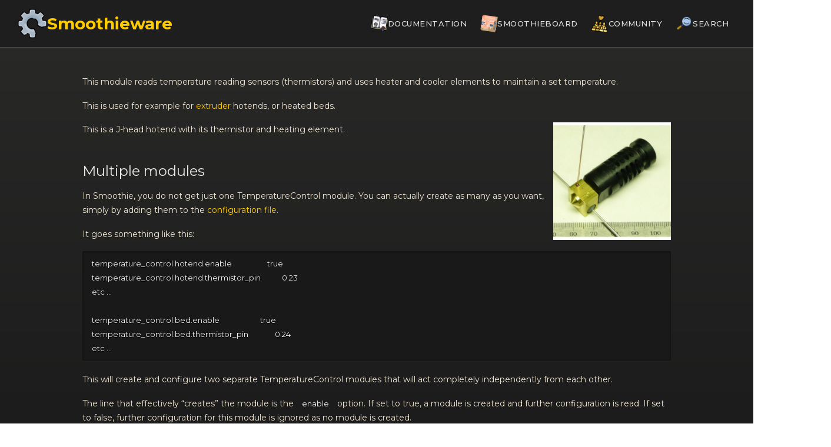

--- FILE ---
content_type: text/html; charset=utf-8
request_url: https://smoothieware.org/temperaturecontrol?ns=endstops&tab_files=files&do=media&tab_details=view&image=3d-printer-guide%3Asmoothieboard-mosfets.png
body_size: 15680
content:
<!doctype html>
<html lang="en-US" class="sl-theme-dark">
  <head>
    <meta charset="utf-8">
    <meta http-equiv="X-UA-Compatible" content="IE=edge">

<!-- Begin Jekyll SEO tag v2.8.0 -->
<title>Temperaturecontrol | Smoothieware Documentation</title>
<meta name="generator" content="Jekyll v3.10.0" />
<meta property="og:title" content="Temperaturecontrol" />
<meta property="og:locale" content="en_US" />
<meta name="description" content="Github pages / Jeckyll version of the smoothieware.org documentation (v1 version)" />
<meta property="og:description" content="Github pages / Jeckyll version of the smoothieware.org documentation (v1 version)" />
<link rel="canonical" href="http://smoothieware.org/temperaturecontrol.html" />
<meta property="og:url" content="http://smoothieware.org/temperaturecontrol.html" />
<meta property="og:site_name" content="Smoothieware Documentation" />
<meta property="og:type" content="website" />
<meta name="twitter:card" content="summary" />
<meta property="twitter:title" content="Temperaturecontrol" />
<script type="application/ld+json">
{"@context":"https://schema.org","@type":"WebPage","description":"Github pages / Jeckyll version of the smoothieware.org documentation (v1 version)","headline":"Temperaturecontrol","url":"http://smoothieware.org/temperaturecontrol.html"}</script>
<!-- End Jekyll SEO tag -->

    <link rel="stylesheet" href="/assets/css/style.css?v=71b6e5fec0487885df3af3cb1241ed62e7489ed5">
    <script src="https://code.jquery.com/jquery-1.12.4.min.js" integrity="sha256-ZosEbRLbNQzLpnKIkEdrPv7lOy9C27hHQ+Xp8a4MxAQ=" crossorigin="anonymous"></script>
    <script src="/assets/js/respond.js"></script>
    <!--[if lt IE 9]>
      <script src="//html5shiv.googlecode.com/svn/trunk/html5.js"></script>
    <![endif]-->
    <!--[if lt IE 8]>
    <link rel="stylesheet" href="/assets/css/ie.css">
    <![endif]-->
    <meta name="viewport" content="width=device-width, initial-scale=1, user-scalable=no">
    <!-- start custom head snippets, customize with your own _includes/head-custom.html file -->

<!-- Setup theme-color -->
<!-- start theme color meta headers -->
<meta name="theme-color" content="#353535">
<meta name="msapplication-navbutton-color" content="#353535">
<meta name="apple-mobile-web-app-status-bar-style" content="black-translucent">
<!-- end theme color meta headers -->


<!-- Setup Google Analytics -->



<!-- You can set your favicon here -->
<!-- link rel="shortcut icon" type="image/x-icon" href="/favicon.ico" -->

<!-- end custom head snippets -->


    <!-- Shoelace Components Library -->
    <link rel="stylesheet" href="https://cdn.jsdelivr.net/npm/@shoelace-style/shoelace@2.20.1/cdn/themes/dark.css" />
    <script type="module">
      import { setBasePath } from 'https://cdn.jsdelivr.net/npm/@shoelace-style/shoelace@2.20.1/cdn/utilities/base-path.js';
      setBasePath('https://cdn.jsdelivr.net/npm/@shoelace-style/shoelace@2.20.1/cdn/');
    </script>
    <script type="module" src="https://cdn.jsdelivr.net/npm/@shoelace-style/shoelace@2.20.1/cdn/shoelace-autoloader.js"></script>

    <!-- Google Fonts - Montserrat -->
    <link rel="preconnect" href="https://fonts.googleapis.com">
    <link rel="preconnect" href="https://fonts.gstatic.com" crossorigin>
    <link href="https://fonts.googleapis.com/css2?family=Montserrat:ital,wght@0,100..900;1,100..900&display=swap" rel="stylesheet">
  </head>
  <body>

    <nav class="smoothie-nav">
      <div class="nav-content">
        <!-- Left side: Logo and title -->
        <div class="nav-left">
          <img src="/images/oshw-logo.png" alt="OSHW Logo" class="nav-logo">
          <a href="/" class="nav-title">Smoothieware</a>
        </div>

        <!-- Right side: Menu items -->
        <div class="nav-right">
          <!-- Documentation -->
          <a href="/" class="nav-item">
            <img src="/images/manual.png" alt="Documentation" class="nav-item-icon">
            <span class="nav-item-text">DOCUMENTATION</span>
          </a>

          <!-- Smoothieboard -->
          <a href="/smoothieboard" class="nav-item">
            <img src="/images/circuit_1_.png" alt="Smoothieboard" class="nav-item-icon">
            <span class="nav-item-text">SMOOTHIEBOARD</span>
          </a>

          <!-- Community Dropdown -->
          <sl-dropdown class="nav-dropdown">
            <button slot="trigger" class="nav-item nav-dropdown-trigger">
              <img src="/images/volunteer.png" alt="Community" class="nav-item-icon">
              <span class="nav-item-text">COMMUNITY</span>
            </button>

            <sl-menu>
              <sl-menu-item>
                <img src="/images/hashtag.png" slot="prefix" class="menu-icon">
                <a href="/irc" class="menu-link">IRC : recommended (ﾉ◕ヮ◕)ﾉ*:･ﾟ✧</a>
              </sl-menu-item>

              <sl-menu-item>
                <img src="/images/mails.png" slot="prefix" class="menu-icon">
                <a href="/forum-welcome-mat" class="menu-link">Forum</a>
              </sl-menu-item>

              <sl-menu-item>
                <img src="/images/rain.png" slot="prefix" class="menu-icon">
                <a href="http://forums.reprap.org/list.php?418" class="menu-link" target="_blank" rel="noopener">Reprap forum Smoothie section</a>
              </sl-menu-item>

              <sl-menu-item>
                <img src="/images/mail.png" slot="prefix" class="menu-icon">
                <a href="/mailing-lists-welcome-mat" class="menu-link">Support/Help Mailing list</a>
              </sl-menu-item>

              <sl-menu-item>
                <img src="/images/index.png" slot="prefix" class="menu-icon">
                <a href="https://discord.gg/Ne3B8Fd" class="menu-link" target="_blank" rel="noopener">Discord</a>
              </sl-menu-item>

              <sl-menu-item>
                <img src="/images/mail_1_.png" slot="prefix" class="menu-icon">
                <a href="/mailing-lists-welcome-mat" class="menu-link">Developer Mailing list</a>
              </sl-menu-item>

              <sl-menu-item class="menu-item-deprecated">
                <img src="/images/google-plus.png" slot="prefix" class="menu-icon">
                <a href="/google-plus-welcome-mat" class="menu-link">Google+ Community</a>
              </sl-menu-item>

              <sl-menu-item>
                <img src="/images/twitter.png" slot="prefix" class="menu-icon">
                <a href="https://twitter.com/Smoothieware" class="menu-link" target="_blank" rel="noopener">Twitter</a>
              </sl-menu-item>

              <sl-menu-item>
                <img src="/images/facebook.png" slot="prefix" class="menu-icon">
                <a href="https://www.facebook.com/Smoothieware/" class="menu-link" target="_blank" rel="noopener">Facebook Page</a>
              </sl-menu-item>

              <sl-menu-item>
                <img src="/images/facebook_1_.png" slot="prefix" class="menu-icon">
                <a href="https://www.facebook.com/groups/2238743883046001/" class="menu-link" target="_blank" rel="noopener">Facebook Group</a>
              </sl-menu-item>

              <sl-menu-item>
                <img src="/images/reddit.png" slot="prefix" class="menu-icon">
                <a href="https://www.reddit.com/r/Smoothieboard/" class="menu-link" target="_blank" rel="noopener">Reddit : Smoothieboard</a>
              </sl-menu-item>

              <sl-menu-item>
                <img src="/images/reddit_1_.png" slot="prefix" class="menu-icon">
                <a href="https://www.reddit.com/r/smoothieware/" class="menu-link" target="_blank" rel="noopener">Reddit : Smoothieware</a>
              </sl-menu-item>

              <sl-menu-item>
                <img src="/images/slack.png" slot="prefix" class="menu-icon">
                <a href="https://join.slack.com/t/smoothieproject/shared_invite/zt-e7d0lkth-o_vONjzDlDFOXTSnHYDV1w" class="menu-link" target="_blank" rel="noopener">Slack</a>
              </sl-menu-item>

              <sl-menu-item>
                <img src="/images/linkedin.png" slot="prefix" class="menu-icon">
                <a href="https://www.linkedin.com/company/smoothieware/about/" class="menu-link" target="_blank" rel="noopener">LinkedIn Page</a>
              </sl-menu-item>

              <sl-menu-item>
                <img src="/images/coffee-machine.png" slot="prefix" class="menu-icon">
                <a href="https://forum.makerforums.info/c/controllers/smoothie" class="menu-link" target="_blank" rel="noopener">Maker forums Smoothie category</a>
              </sl-menu-item>

              <sl-menu-item>
                <img src="/images/sprout.png" slot="prefix" class="menu-icon">
                <a href="https://github.com/Smoothieware/" class="menu-link" target="_blank" rel="noopener">Github project</a>
              </sl-menu-item>

              <sl-menu-item>
                <img src="/images/gallery.png" slot="prefix" class="menu-icon">
                <a href="/gallery" class="menu-link">Gallery</a>
              </sl-menu-item>
            </sl-menu>
          </sl-dropdown>

          <!-- Search Dropdown -->
          <sl-dropdown class="nav-dropdown">
            <button slot="trigger" class="nav-item nav-dropdown-trigger">
              <img src="/images/search.png" alt="Search" class="nav-item-icon">
              <span class="nav-item-text">SEARCH</span>
            </button>

            <sl-menu class="search-menu">
              <div class="search-form-container">
                <form action="https://www.google.com/search" method="get" target="_blank" class="search-form">
                  <input type="hidden" name="sitesearch" value="smoothieware.org">
                  <input type="text" name="q" placeholder="Search documentation..." class="search-input" autofocus>
                  <button type="submit" class="search-button">
                    <img src="/images/search.png" alt="Search" class="search-icon">
                  </button>
                </form>
              </div>
            </sl-menu>
          </sl-dropdown>
        </div>
      </div>
    </nav>

    <div class="wrapper">

      <section>
        <div class="markdown-body">

          
<h1 id="temperaturecontrol">Temperaturecontrol</h1>

<p>This module reads temperature reading sensors (thermistors) and uses heater and cooler elements to maintain a set temperature.</p>

<p>This is used for example for <a href="extruder">extruder</a> hotends, or heated beds.</p>

<a href="/images/jhead.png">
  <img src="/images/jhead.png" alt="A J-head hotend with thermistor and heating element" style="width: 200px; height: auto; float: right; margin-left: 1rem;"/>
</a>

<p>This is a J-head hotend with its thermistor and heating element.</p>

<h2 id="multiple-modules">Multiple modules</h2>

<p>In Smoothie, you do not get just one TemperatureControl module. You can actually create as many as you want, simply by adding them to the <a href="http://smoothieware.org/configuring-smoothie.md">configuration file</a>.</p>

<p>It goes something like this:</p>

<pre><code class="language-markdown">temperature_control.hotend.enable                    true
temperature_control.hotend.thermistor_pin            0.23
etc ...

temperature_control.bed.enable                       true
temperature_control.bed.thermistor_pin               0.24
etc ...
</code></pre>

<p>This will create and configure two separate TemperatureControl modules that will act completely independently from each other.</p>

<p>The line that effectively “creates” the module is the <code>enable</code> option. If set to true, a module is created and further configuration is read. If set to false, further configuration for this module is ignored as no module is created.</p>

<p>In the <strong>Configuration</strong> section below, the first two parts (<code>temperature_control.module_name</code>) of the configuration are sometimes omitted for conciseness, but have to be added in your actual configuration file (<a href="http://smoothieware.org/configuring-smoothie.md">see example</a>).</p>

<h2 id="configuration">Configuration</h2>

<h3 id="reading-temperatures">Reading temperatures</h3>

<p>To reach a desired temperature, you must be able to know what the current temperature is. This is done using a <a href="http://reprap.org/wiki/Thermistor">Thermistor</a> connected to an <a href="http://en.wikipedia.org/wiki/Analog-to-digital_converter">ADC</a> on the controller board, or a <a href="http://en.wikipedia.org/wiki/Thermocouple">Thermocouple</a>.</p>

<h4 id="thermistor">Thermistor</h4>

<p>A given controller board only has a given number of <a href="http://en.wikipedia.org/wiki/Analog-to-digital_converter">ADCs</a> (analog (temperature) to digital (Smoothie) converter) capable pins.</p>

<p>On the <a href="smoothieboard">Smoothieboard</a> for example, there are 4 thermistor inputs, labelled from <strong>T0</strong> (or th1) to <strong>T3</strong> (or th4), and corresponding in the same order to the pins <strong>0.23</strong> to <strong>0.26</strong>. T0 is usually used for the hotend, and T1 for the bed.</p>

<p>Thermistor inputs are not polarized, the direction you connect them in on your board is not important.</p>

<pre><code class="language-markdown">temperature_control.hotend.thermistor_pin        0.23
</code></pre>

<table>
  <thead>
    <tr>
      <th>Smoothieboard thermistor input name</th>
      <th>T0 (th1)</th>
      <th>T1 (th2)</th>
      <th>T2(th3)</th>
      <th>T3(th4)</th>
    </tr>
  </thead>
  <tbody>
    <tr>
      <td>Pin for configuration</td>
      <td>0.23</td>
      <td>0.24</td>
      <td>0.25</td>
      <td>0.26</td>
    </tr>
  </tbody>
</table>

<sl-alert variant="warning" open="">
  <sl-icon slot="icon" name="exclamation-triangle"></sl-icon>
  You read the value of the thermistor inputs by sending the <code>M105</code> command.<br /><br />If you receive a value of <code>inf</code> for an input, for example: ``<code>markdown ok T :inf /0.0 @0 B:24.1 /0.0 @ </code>`` It means the sensor is not properly connected, or it is damaged in some way.
</sl-alert>

<h5 id="choosing-the-right-thermistor">Choosing the right thermistor</h5>

<h3 id="thermistor-choice">Thermistor Choice</h3>

<p>Different models of thermistors are used in hotends or heated beds, and each type translates temperature into resistance differently. It’s essential to inform Smoothie about the specific thermistor model you have to ensure accurate temperature readings.</p>

<p>This configuration is done using the <code>thermistor</code> option in the configuration file. You provide the name of your thermistor, and Smoothie will handle the math accordingly.</p>

<pre><code class="language-markdown">temperature_control.hotend.thermistor        EPCOS100K
</code></pre>

<p>Currently, Smoothie recognizes the following thermistor models:</p>

<table>
  <thead>
    <tr>
      <th>Name</th>
      <th>Beta for 0-80°C</th>
      <th>Beta for 185-230°C</th>
      <th>I for Steinhart Hart</th>
      <th>J for Steinhart Hart</th>
      <th>K for Steinhart Hart</th>
      <th>Part number</th>
    </tr>
  </thead>
  <tbody>
    <tr>
      <td><code>EPCOS100K</code></td>
      <td>4066</td>
      <td>4193</td>
      <td>0.000722378300319346F</td>
      <td>0.000216301852054578F</td>
      <td>9.2641025635702e-08F</td>
      <td>B57540G0104F000</td>
    </tr>
    <tr>
      <td><code>Honeywell100K</code></td>
      <td>3974</td>
      <td>4385</td>
      <td>0.000596153185928425F</td>
      <td>0.000231333192738335F</td>
      <td>6.19534004306738e-08F</td>
      <td>135-104LAG-J01</td>
    </tr>
    <tr>
      <td><code>Semitec</code></td>
      <td>4267</td>
      <td>4375</td>
      <td>0.000811290160145459F</td>
      <td>0.000211355789144265F</td>
      <td>7.17614730463848e-08F</td>
      <td>104GT-2</td>
    </tr>
    <tr>
      <td><code>Honeywell-QAD</code></td>
      <td>0.000827339299500986F</td>
      <td>0.000208786427208899F</td>
      <td>8.05595282332277e-08F</td>
      <td>135-104QAD-J01</td>
      <td> </td>
      <td> </td>
    </tr>
    <tr>
      <td><code>Semitec-104NT4</code></td>
      <td>0.000797110609710217F</td>
      <td>0.000213433144381270F</td>
      <td>6.5338987554e-08F</td>
      <td>104NT-4R025H42G</td>
      <td> </td>
      <td> </td>
    </tr>
    <tr>
      <td><code>RRRF100K</code></td>
      <td>3960</td>
      <td> </td>
      <td> </td>
      <td> </td>
      <td> </td>
      <td> </td>
    </tr>
    <tr>
      <td><code>RRRF10K</code></td>
      <td>3964</td>
      <td> </td>
      <td> </td>
      <td> </td>
      <td> </td>
      <td> </td>
    </tr>
    <tr>
      <td><code>HT100K</code></td>
      <td>3990</td>
      <td> </td>
      <td> </td>
      <td> </td>
      <td> </td>
      <td> </td>
    </tr>
  </tbody>
</table>

<h4 id="unknown-thermistor">Unknown Thermistor</h4>

<p>If your thermistor is not recognized by Smoothie, you can define the parameters manually in the configuration file using either the beta value or the Steinhart Hart algorithm.</p>

<h5 id="using-beta-values">Using Beta Values</h5>

<p>Set the beta value in the configuration file:</p>

<pre><code class="language-markdown">temperature_control.hotend.beta       4066   # set beta for thermistor
</code></pre>

<sl-alert variant="warning" open>
  <sl-icon slot="icon" name="exclamation-triangle"></sl-icon>
  Beta values provided by manufacturers are typically for the 0-80°C range, which can result in readings being about 7-10°C too high for the 185-230°C range.<br><br>This makes beta values generally suitable for heated beds but not for hotends.
</sl-alert>

<p>If the thermistor is 100K ohms at 25°C, this setting is usually sufficient. Additional settings like <code>r0</code>, <code>t0</code>, <code>r1</code>, <code>r2</code> are not typically needed as the defaults work well.</p>

<p>If you’re unsure about your thermistor model, contact the designer or seller of your 3D printer, hotend, or heated bed to obtain the specifications and beta value.</p>

<h5 id="using-the-steinhart-hart-algorithm">Using the Steinhart Hart Algorithm</h5>

<p>This is the preferred method. Set the Steinhart Hart coefficients in the configuration file:</p>

<pre><code class="language-markdown">temperature_control.hotend.coefficients 0.000722376862540841,0.000216302098124288,0.000000092640163984
</code></pre>

<p>To determine the Steinhart Hart coefficients for your thermistor, please refer to the <a href="steinharthart">SteinhartHart</a> page.</p>

<p>Alternatively, if you have the temperature curve for your thermistor, you can define three points on that curve and let Smoothie calculate the coefficients:</p>

<pre><code class="language-markdown">temperature_control.hotend.rt_curve          20.0,126800,150,1360,240,206.5
</code></pre>

<h4 id="pt100">PT100</h4>

<p>Note PT100 as used by the e3d amplifier is supported in current edge, but not in the current pre-built binary firmware.</p>

<h5 id="configuration-and-usage">Configuration and usage</h5>

<h1 id="pt100-temperature-sensors">PT100 Temperature Sensors</h1>

<p>A <a href="https://en.wikipedia.org/wiki/Resistance_thermometer">PT100</a> is a commonly used RTD (Resistance Temperature Detector).</p>

<p>Compared to NTC (the most common) thermistors, the PT100 is “PTC” so the change in resistance with temperature is the “other way around”.</p>

<p>PT100 sensors also have a very different curve than NTCs handled by the Thermistor class.</p>

<h2 id="what-is-ptc">What is PTC?</h2>

<p>“PTC” means “positive temperature coefficient” so electrical resistance increases with raising temperature.</p>

<p>They cannot be used as-is, you must use an amplifier circuit to raise the voltage change so they become usable by SmoothieBoard.</p>

<h2 id="supported-amplifiers">Supported Amplifiers</h2>

<p>Currently, Smoothie only supports E3D’s PT100 amplifier board.</p>

<p>Other PT100 amplifiers may be supported later (i.e. MAX31865 via SPI).</p>

<sl-alert variant="danger" open>
  <sl-icon slot="icon" name="exclamation-triangle"></sl-icon>
  <strong>CRITICAL POWER REQUIREMENT:</strong> The PT100 E3D amplifier needs to be powered from the AVCC and AGND header pins on the SmoothieBoard, only newer boards have this header.
  <br><br>
  If you do not have AVCC/AGND pins, you can use 3.3V and GND. However, this may introduce noise in the ADC system and may affect all temperature readings from analog sources (i.e. thermistors and PT100).
  <br><br>
  <strong>DO NOT power from 5v or you will kill the port.</strong>
</sl-alert>

<h2 id="configuration-1">Configuration</h2>

<p>You wire a PT100 <em>almost</em> the same way you would a thermistor, but you need to specify to Smoothie it is a PT100 and where you connected the amplifier signal output:</p>

<pre><code class="language-markdown">temperature_control.hotend.enable              true
temperature_control.hotend.sensor              pt100_e3d
temperature_control.hotend.e3d_amplifier_pin   1.30        # must be a free ADC pin, not a temperature input
</code></pre>

<sl-alert variant="neutral" open>
  <sl-icon slot="icon" name="info-circle"></sl-icon>
  When using a PT100 sensor type you do not need to set values for the thermistor kind or thermistor_pin. If you do, these values will be ignored.
</sl-alert>

<sl-alert variant="danger" open>
  <sl-icon slot="icon" name="exclamation-triangle"></sl-icon>
  <strong>IMPORTANT:</strong> You <strong>must</strong> use a spare ADC pin to connect the amplifier signal; you <strong>cannot</strong> use a thermistor input due to the pull-up that is already on the board. On most boards that means either <code>1.30</code> or <code>1.31</code>, depending on what is more convenient.
</sl-alert>

<h4 id="thermocouple-via-spi">Thermocouple via SPI</h4>

<p>Thermocouples are currently supported by connecting a MAX31855 chip to one of the <a href="https://en.wikipedia.org/wiki/Serial_Peripheral_Interface">SPI</a> channels. Thermocouples give a stable measurement over a wide temperature range, and can typically withstand higher temperatures than thermistors.</p>

<p>Note: the MAX31855 does not like having the thermocouple electrically connected to ground, and will flag an error if this happens. Make sure your thermocouple is isolated. If you must use a non-isolated thermocouple, try the AD8495 analog amplifier instead (see next section).
Note: Connecting a thermocouple and a RRD GLCD panel to the same SPI bus does not work.
Note: you need the latest edge build if you want to have multiple Thermocouples on the SPI bus.
Note: As of 2/13/2018, the max31855 module does not work when configured without a heater pin</p>

<p>Here is an example of how to connect the <a href="http://www.adafruit.com/products/269">Adafruit Thermocouple Amplifier MAX31855 breakout board</a> to the Smoothieboard.</p>

<table>
  <thead>
    <tr>
      <th>Smoothieboard</th>
      <th>Breakout board</th>
    </tr>
  </thead>
  <tbody>
    <tr>
      <td>3v3</td>
      <td>Vin</td>
    </tr>
    <tr>
      <td>GND</td>
      <td>GND</td>
    </tr>
    <tr>
      <td><code>0.16</code> CS</td>
      <td>CS</td>
    </tr>
    <tr>
      <td><code>0.18</code> MOSI</td>
      <td>Not used</td>
    </tr>
    <tr>
      <td><code>0.15</code> SCK</td>
      <td>CLK</td>
    </tr>
    <tr>
      <td><code>0.17</code> MISO</td>
      <td>DO</td>
    </tr>
  </tbody>
</table>

<p>To configure Smoothie to use the thermocouple connected like this, replace the thermistor and thermistor_pin parameters with the following:</p>
<pre><code class="language-markdown">temperature_control.hotend.sensor        max31855
</code></pre>

<p>The SPI channel and chip select pin can be changed using the following parameters:</p>
<pre><code class="language-markdown">temperature_control.hotend.chip_select_pin    0.16
temperature_control.hotend.spi_channel         0    # SPI channel 0 or 1
</code></pre>

<p>Note that when using max31855, you need to reduce the frequency at which temperatures are read. This is due to a limitation in the amplifier. For more information see <a href="https://github.com/Smoothieware/Smoothieware/pull/891">this pull request</a>.</p>

<p>There is a quirk to the max31855 and max6675 chips: They take 100 and 220 milliseconds, respectively, to perform the temp conversion. Sampling them faster than this will interrupt the conversion process, causing the chip to return the same value every for every subsequent sampling. To resolve that issue, readings_per_second should be 9 for the max31855 and 4 for the max6675.</p>

<pre><code class="language-markdown">temperature_control.module_name.readings_per_second      4
</code></pre>

<h4 id="thermocouple-via-amplifier">Thermocouple via Amplifier</h4>

<p>Smoothie supports reading thermocouples via an ADC (the same kind used to read thermistors) if the analog value is converted by the <a href="https://www.adafruit.com/product/1778">AD8495</a> thermocouple amplifier.</p>

<p>This allows you to read values from a thermocouple without having to use a SPI port.</p>

<p>To use the AD8495, you need to set the right sensor type:</p>

<pre><code class="language-markdown">temperature_control.hotend.sensor    ad8495
</code></pre>

<p>And then configure the pin you’ll be using to read the sensor:</p>

<pre><code class="language-markdown">temperature_control.hotend.ad8495_pin   0.24
</code></pre>

<p>And the offset. This will depend on the AD8495 wiring. If the REF pin(pin 2) is connected to ground or 0V then the offset is 0. This means that Smoothie can measure 0C to 660C, depending on thermocouple. If, like the Adafruit board, the REF pin is connected to 1.25V then the offset is 250. With a 250 offset, Smoothie can measure -250C to 410C. The formula for calculating offset is offset = REF/0.005. The simplest way to see if the offset is set incorrectly is that the temperature reading at room temperature will be wrong.</p>

<p>NOTE from a community member: The AD8495 needs a GND and VCC. Using either GND or AGND from the Smoothieboard seems to work. Unclear which is preferred (if you know, please update this note!).</p>

<pre><code class="language-markdown">temperature_control.hotend.ad8495_offset   250
</code></pre>

<h3 id="heating-things-up">Heating things up.</h3>

<p>To reach the desired temperature, you need a means of changing the temperature. This is usually done by letting current through:</p>

<ul>
  <li>Resistors</li>
  <li>Heater cartridges</li>
  <li>PCB, kapton or silicone heater plates</li>
</ul>

<p>This is for example how hotends or heated beds are heated to their target temperature.</p>

<p>The component turning the current on and off can be a <a href="http://en.wikipedia.org/wiki/MOSFET">mosFET</a> (like on <a href="smoothieboard">Smoothieboard</a>) or a <a href="https://en.wikipedia.org/wiki/Solid-state_relay">Solid-State Relay</a> for example.</p>

<p>This is controlled from the board running Smoothie using a GPIO pin.</p>

<p>In the case of mosfets, on a <a href="smoothieboard">Smoothieboard</a>, a given pin is connected to a given mosfet, and you have to use that specific pin to control that specific mosfet.</p>

<p>See this schematic below or on the <a href="smoothieboard">Smoothieboard</a> page to see what mosfet corresponds to what pin.</p>

<p><a href="/images/mosfet-input-output.svg">
  <img src="/images/mosfet-input-output.svg" alt="Mosfet inputs and outputs" />
</a></p>

<p>Read more about the mosfets <a href="http://smoothieware.org/mosfets.md">here</a></p>

<p>To set a pin to a given heater, do for example:</p>

<pre><code class="language-markdown">temperature_control.hotend.heater_pin        2.7
</code></pre>

<p><strong>Note on pins:</strong></p>

<h1 id="pin-configuration">Pin Configuration</h1>

<p>A “pin” is an input or output on the Smoothieboard.</p>

<p>In a lot of cases (step/direction for external stepper motors, button inputs), you can use any pin for any use.</p>

<p>In other cases, a given pin is tied to a given peripheral on the board.</p>

<p>See <a href="http://smoothieware.org/pinout.md">Pinout</a> to learn about which pins are where.</p>

<p>You can have a pin’s output inverted by adding a <code>!</code> after this pin’s number in the config line, example:</p>

<pre><code class="language-markdown">my_pin_name 19!
</code></pre>

<p>There are other modifiers for pins:</p>

<table>
  <thead>
    <tr>
      <th>Modifier</th>
      <th>Symbol</th>
      <th>Description</th>
    </tr>
  </thead>
  <tbody>
    <tr>
      <td>Invert pin</td>
      <td><code>!</code></td>
      <td>Exclamation mark</td>
    </tr>
    <tr>
      <td>Open drain</td>
      <td><code>o</code></td>
      <td>Lowercase O letter</td>
    </tr>
    <tr>
      <td>Pull up</td>
      <td><code>^</code></td>
      <td>Caret, <code>Shift</code>+<code>6</code> on QWERTY keyboards (Default on most pins)</td>
    </tr>
    <tr>
      <td>Pull down</td>
      <td><code>v</code></td>
      <td>Lowercase v letter</td>
    </tr>
    <tr>
      <td>No pullup</td>
      <td><code>-</code></td>
      <td>Minus sign</td>
    </tr>
    <tr>
      <td>Repeater mode</td>
      <td><code>@</code></td>
      <td>At / Arobase sign</td>
    </tr>
    <tr>
      <td>No modifier</td>
      <td> </td>
      <td>If you do not set any option/modifier for your pin, it will be in pullup mode as if it had <code>^</code> specified</td>
    </tr>
  </tbody>
</table>

<sl-alert variant="warning" open="">
  <sl-icon slot="icon" name="exclamation-triangle"></sl-icon>
  Some pins have hardware on the board itself, enforcing a given configuration.<br /><br />The main example of this is the endstop inputs, which have on-board pull-up resistors, meaning trying to deactivate pull-ups in configuration (<code>-</code> for them) will not work (configuration cannot deactivate/remove physically present pull-up resistors, it can only act on pull-up pin-configuration peripherals "inside" the chip).
</sl-alert>

<h3 id="controlling-with-g-codes">Controlling with G-codes</h3>

<p>By default, Smoothie will not heat anything. That could be a dangerous thing to do unwatched.</p>

<p>You have to send <a href="http://reprap.org/wiki/G-code">G-codes</a> to turn your heater on and off, set a given temperature etc.</p>

<p>There is a set of widely used G-codes corresponding to different usual actions (for example setting the hotend temperature is <code>M104</code> in the <a href="http://reprap.org">Reprap</a> world).</p>

<p>But as you are defining your own custom temperature controller, you have to choose what gcode will be used to control it, Smoothie doesn’t know what exactly it’s controlling.</p>

<p>So for example if this is a hotend, it will look something like this for the “standard” gcodes:</p>

<pre><code class="language-markdown">temperature_control.hotend.set_m_code            104
temperature_control.hotend.set_and_wait_m_code   109
</code></pre>

<p><code>set_m_code</code> is used to set a given temperature, and continue running Smoothie immediately. <code>set_and_wait_m_code</code> is used to set a given temperature, and then pause Smoothie until that temperature is reached.</p>

<h3 id="reading-with-g-code">Reading with G-code</h3>

<p>There is a single g-code used to read temperature for all the temperature_control modules at the same time: <code>M105</code></p>

<p>But it has to have a way to tell you what temperature corresponds to what specific module.</p>

<p>There is a standard format for this which was used before Smoothie and still is today:</p>

<pre><code class="language-markdown">ok T:22.1 /0.0 @0 B:22.5 /75.0 @210
</code></pre>

<p>Here T is the hotend, and B is the bed. This is a convention. But in your configuration, we have to specify which is which:</p>

<pre><code class="language-markdown">temperature_control.hotend.designator        T
</code></pre>

<h3 id="bang-bang-control">Bang Bang Control</h3>

<p>The simplest form of heat control is called bang bang this simply turns the heater on or off depending on whether it is under or over the target temperature (plus some hysteresis).
This is best used for high amp beds using a relay to turn it on and off.</p>

<p>to enable this form of control in the config define the following…</p>
<pre><code class="language-markdown">temperature_control.bed.bang_bang            true            # set to true to use bang bang control rather than PID
temperature_control.bed.hysteresis            2.0              # set to the temperature in degrees C to use as hysteresis when
</code></pre>

<p>Example: If you set your temperature to 50 degrees, and your hysterisis is 2 degrees, then the heaters will turn on if the temperature is below 48 degrees, and off if the temperature is above 52 degrees.</p>

<p>The default form of heater control is PID.</p>

<h3 id="pid">PID</h3>

<hr />
<p>layout: default
title: Temperature Control PID
—</p>

<h3 id="temperature-control-pid">Temperature Control PID</h3>

<a href="/images/temporary/joystick-generic.jpg">
  <img src="/images/temporary/joystick-generic.jpg" alt="TemperatureControl" style="width: 430px; float: right; margin-left: 1rem;"/>
</a>

<h4 id="why-pid-is-important">Why PID is Important</h4>

<p>PID is crucial for stable temperature control.</p>

<p>Without PID, a simple way to control temperature would be:</p>

<ul>
  <li>If temperature too cold, turn heater on</li>
  <li>If temperature too hot, turn heater off</li>
</ul>

<p>But there is a big problem with that method.</p>

<p>Due to temperature not traveling instantly from the heater to the thermistor, when the thermistor reads a given temperature, the heater is already hotter than what the thermistor reads.</p>

<p>This overshooting is something we do not want.</p>

<p>It means reaching temperatures that could be undesirable, and it means you will not be able to correctly stabilize the temperature.</p>

<hr />

<h4 id="what-is-pid">What is PID?</h4>

<p>The solution to this is <a href="http://en.wikipedia.org/wiki/PID_controller">PID</a>.</p>

<p>It uses some math, allowing us to correct those problems by turning the heater on and off in a smarter sequence.</p>

<p><strong>PID stands for:</strong></p>

<ul>
  <li><strong>P</strong>roportional - Responds to current error</li>
  <li><strong>I</strong>ntegral - Responds to accumulated error over time</li>
  <li><strong>D</strong>erivative - Responds to rate of change of error</li>
</ul>

<hr />

<h4 id="configuring-pid-values">Configuring PID Values</h4>

<p>The P, I, and D factors are configured in your config file as follows:</p>

<pre><code class="language-gcode">temperature_control.hotend.p_factor     100
temperature_control.hotend.i_factor     0.1
temperature_control.hotend.d_factor     100
</code></pre>

<sl-alert variant="warning" open>
  <sl-icon slot="icon" name="exclamation-triangle"></sl-icon>
  <strong>Important:</strong> Do not try to use PID settings from Marlin as they are not compatible. Smoothie uses different PID algorithms and the values will not translate directly.
</sl-alert>

<hr />

<h4 id="finding-the-right-values">Finding the Right Values</h4>

<p>The really tricky thing is to find the right values for these 3 factors.</p>

<p>The default ones are most probably wrong for your setup.</p>

<p>So unless you have been given those values with your hardware, or you are a PID grand-master, you will need some help finding the optimal values.</p>

<h5 id="pid-auto-tuning">PID Auto-Tuning</h5>

<sl-alert variant="primary" open>
  <sl-icon slot="icon" name="lightbulb"></sl-icon>
  <strong>Recommended Method:</strong> Use Smoothie's built-in PID auto-tuning feature to automatically calculate optimal PID values for your hardware.
</sl-alert>

<p>To auto-tune your PID values:</p>

<ol>
  <li><strong>Start the auto-tune process:</strong>
    <pre><code class="language-gcode">M303 E0 S200
</code></pre>
    <ul>
      <li><code>E0</code> specifies the hotend (use E1, E2, etc. for other extruders)</li>
      <li><code>S200</code> is the target temperature (adjust to your typical printing temperature)</li>
    </ul>
  </li>
  <li>
    <p><strong>Wait for completion</strong> - The process will take several minutes as it cycles the heater and measures response</p>
  </li>
  <li>
    <p><strong>Review the results</strong> - The auto-tune will output the calculated PID values</p>
  </li>
  <li>
    <p><strong>Update your config</strong> - Add the new values to your config file</p>
  </li>
  <li><strong>Test</strong> - Heat to your target temperature and verify stability</li>
</ol>

<hr />

<h4 id="manual-pid-tuning">Manual PID Tuning</h4>

<p>If auto-tuning doesn’t work well for your setup, you can manually tune:</p>

<h5 id="starting-values">Starting Values</h5>

<p>Begin with conservative values:</p>

<pre><code class="language-gcode">p_factor = 100
i_factor = 0.1
d_factor = 100
</code></pre>

<h5 id="tuning-process">Tuning Process</h5>

<ol>
  <li><strong>Adjust P first:</strong>
    <ul>
      <li>Too low: Slow to reach temperature, large oscillations</li>
      <li>Too high: Fast oscillations, unstable</li>
    </ul>
  </li>
  <li><strong>Then adjust I:</strong>
    <ul>
      <li>Too low: Won’t eliminate steady-state error</li>
      <li>Too high: Overshoots, slow to stabilize</li>
    </ul>
  </li>
  <li><strong>Finally adjust D:</strong>
    <ul>
      <li>Too low: More overshoot</li>
      <li>Too high: Very sensitive, noisy</li>
    </ul>
  </li>
</ol>

<sl-alert variant="neutral" open>
  <sl-icon slot="icon" name="info-circle"></sl-icon>
  <strong>Tip:</strong> Make small adjustments (10-20% at a time) and test thoroughly after each change. Monitor temperature graphs to see the effect of your changes.
</sl-alert>

<hr />

<h4 id="different-heater-types">Different Heater Types</h4>

<p>Different heater configurations may require different tuning approaches:</p>

<h5 id="high-power-heaters">High-Power Heaters</h5>

<p>High-power heaters (like cartridge heaters) may need:</p>
<ul>
  <li>Lower P values</li>
  <li>Higher D values</li>
  <li>Faster response times</li>
</ul>

<h5 id="low-power-heaters">Low-Power Heaters</h5>

<p>Low-power heaters (like resistive wire) may need:</p>
<ul>
  <li>Higher P values</li>
  <li>More integral action</li>
  <li>Slower response tuning</li>
</ul>

<h5 id="heated-beds">Heated Beds</h5>

<p>Heated beds typically need:</p>
<ul>
  <li>Much lower P values due to large thermal mass</li>
  <li>More integral action for steady-state</li>
  <li>Lower D values due to slow thermal response</li>
</ul>

<hr />

<h4 id="troubleshooting-pid-issues">Troubleshooting PID Issues</h4>

<h5 id="temperature-oscillates">Temperature Oscillates</h5>

<p><strong>Symptom:</strong> Temperature swings up and down around target</p>

<p><strong>Solutions:</strong></p>
<ul>
  <li>Reduce P factor</li>
  <li>Increase D factor</li>
  <li>Check for good thermal coupling between heater and thermistor</li>
</ul>

<h5 id="slow-to-reach-temperature">Slow to Reach Temperature</h5>

<p><strong>Symptom:</strong> Takes a long time to heat up</p>

<p><strong>Solutions:</strong></p>
<ul>
  <li>Increase P factor</li>
  <li>Check PWM frequency settings</li>
  <li>Verify heater power is adequate</li>
</ul>

<h5 id="overshoots-temperature">Overshoots Temperature</h5>

<p><strong>Symptom:</strong> Temperature goes past target then settles</p>

<p><strong>Solutions:</strong></p>
<ul>
  <li>Reduce P factor</li>
  <li>Increase D factor</li>
  <li>Reduce I factor</li>
</ul>

<h5 id="wont-stabilize">Won’t Stabilize</h5>

<p><strong>Symptom:</strong> Can’t maintain steady temperature</p>

<p><strong>Solutions:</strong></p>
<ul>
  <li>Increase I factor slightly</li>
  <li>Check for environmental factors (drafts, etc.)</li>
  <li>Verify thermistor is working correctly</li>
</ul>

<hr />

<h4 id="advanced-configuration">Advanced Configuration</h4>

<h5 id="pwm-frequency">PWM Frequency</h5>

<p>The PWM frequency can affect PID performance:</p>

<pre><code class="language-gcode">temperature_control.hotend.pwm_frequency    1000
</code></pre>

<p>Higher frequencies (1000-4000 Hz) are typically better for solid-state relays and MOSFETs.</p>

<h5 id="bang-bang-mode">Bang-Bang Mode</h5>

<p>For very simple setups, you can disable PID entirely:</p>

<pre><code class="language-gcode">temperature_control.hotend.bang_bang    true
</code></pre>

<p>This uses simple on/off control. Not recommended for most applications.</p>

<hr />

<h4 id="further-reading">Further Reading</h4>

<ul>
  <li><a href="temperaturecontrol">Temperature Control module documentation</a></li>
  <li><a href="thermistors">Thermistor configuration</a></li>
  <li><a href="heater">Heater configuration</a></li>
  <li><a href="supported-g-codes">M303 G-code documentation</a></li>
</ul>

<hr />

<h4 id="safety-notes">Safety Notes</h4>

<sl-alert variant="danger" open>
  <sl-icon slot="icon" name="exclamation-triangle"></sl-icon>
  <strong>Safety Warning:</strong>
  <ul>
    <li>Never leave heaters unattended during PID tuning</li>
    <li>Ensure thermal runaway protection is enabled</li>
    <li>Monitor temperatures closely during tuning</li>
    <li>Have a fire extinguisher nearby</li>
    <li>Stop immediately if anything seems wrong</li>
  </ul>
</sl-alert>

<h3 id="pid-autotuning">PID autotuning</h3>

<h3 id="pid-autotuning-1">PID Autotuning</h3>

<p>Smoothie can automatically tune (find) your P, I, and D factors using a process described <a href="http://brettbeauregard.com/blog/2012/01/arduino-pid-autotune-library/">here</a>.</p>

<p>Here is an example of the G-code command used to launch PID autotune:</p>

<pre><code>M303 E0 S190
</code></pre>

<ul>
  <li><code>E0</code> is the number of the heater or bed temperature control module, determined by the order that they appear in the config file. Here it would be 0 for the hotend, and 1 for the bed.</li>
  <li><code>S190</code> is the temperature to autotune for. Use the temperature you will be using your heater at in real life. For a hotend here we use 190°C.</li>
</ul>

<p>When you run the command, tuning begins:</p>

<pre><code>Target: 190.0
Start PID tune, command is M303 E0 S190
T: Starting PID Autotune, M304 aborts
ok
T:  21.3/190.0 @80 1 0/8
T:  22.0/190.0 @80 1 0/8
T:  22.3/190.0 @80 1 0/8
T:  22.1/190.0 @80 1 0/8
Etc...
</code></pre>

<p>It continues for 3 to 8 cycles, heating up, cooling down. Then:</p>

<pre><code>Cycle 4: max: 246.189, min: 227.627, avg separation: 0.418274
	Ku: 34.9838, Pu: 39.85
	Trying:
	Kp:  21.0
	Ki: 1.053
	Kd:   105
PID Autotune Complete! The settings above have been loaded into memory, but not written to your config file.
</code></pre>

<p>Now edit your configuration to use those three values (<code>Kp</code> is <code>p_factor</code>, <code>Ki</code> is <code>i_factor</code>, <code>Kd</code> is <code>d_factor</code>), reset, and temperature control should work much better. (Also <code>M301</code> can be used to set the PID values and saved with <code>M500</code>)</p>

<p>Alternatively, you can also enter the following G-code:</p>

<pre><code>M500
</code></pre>

<p>Which will save the configuration values automatically in a configuration override file.</p>

<p>Learn more about configuration overrides <a href="configuring-smoothie">here</a>.</p>

<sl-alert variant="warning" open>
  <sl-icon slot="icon" name="exclamation-triangle"></sl-icon>
  Do not send <code>M303</code> over the web interface, use Telnet, Pronterface, or any other serial terminal.<br><br>If sent over the web, the answers will accumulate in Smoothie's RAM and may crash it.
</sl-alert>

<h3 id="fine-tuning">Fine Tuning</h3>

<h1 id="temperature-control-fine-tuning">Temperature Control Fine Tuning</h1>

<p>This page provides tips for fine-tuning temperature control settings in Smoothie.</p>

<h2 id="common-scenarios">Common Scenarios</h2>

<h3 id="using-a-12v-heater-on-a-24v-system">Using a 12V Heater on a 24V System</h3>

<sl-alert variant="warning" open>
  <sl-icon slot="icon" name="exclamation-triangle"></sl-icon>
  If you are using a 12V heater on a 24V system, you need to limit the PWM duty cycle to prevent damage.
</sl-alert>

<p>You need to set <code>max_pwm</code> to 64:</p>

<pre><code class="language-plaintext">temperature_control.hotend.max_pwm 64
</code></pre>

<h3 id="fixing-temperature-overshoot-10c-or-more">Fixing Temperature Overshoot (10°C or More)</h3>

<p>If you are getting 10°C or more initial overshoot of temperature, you can set <code>i_max</code> to a lower value (default is <code>max_pwm</code>).</p>

<p>128 seems to be a good value, but it can be tuned with <code>M301 S0 Xnnn</code> where <code>nnn</code> is a number less than or equal to <code>max_pwm</code>:</p>

<pre><code class="language-plaintext">temperature_control.hotend.i_max 128
</code></pre>

<h3 id="setting-maximum-safe-temperature">Setting Maximum Safe Temperature</h3>

<p>To avoid accidental setting of too high a temperature, you can set <code>max_temp</code> to the maximum temp that is safe for the target heater.</p>

<p>This will ignore any setting of temperatures that are higher than this and instead set the temp to <code>max_temp</code>.</p>

<p>It will also trigger a shutdown if this temperature is exceeded.</p>

<pre><code class="language-plaintext">temperature_control.hotend.max_temp 230
</code></pre>

<h2 id="related-documentation">Related Documentation</h2>

<p>For more information on temperature control, see:</p>

<ul>
  <li><a href="temperaturecontrol">Temperature Control Module</a> - Main temperature control documentation</li>
  <li><a href="pid-tuning">PID Tuning</a> - Detailed PID tuning guide</li>
  <li><a href="configuration-options">Configuration Options</a> - All configuration options</li>
</ul>

<h2 id="safety">Safety</h2>

<p>This module controls temperature by actuating heating elements. Heat, if left unchecked, causes fire.</p>

<p>Fires are painful, expensive, and can even cause death.</p>

<p>You definitely should set up as many safety features as you can, even those that are disabled by default. This section explains how to do so.</p>

<sl-alert variant="danger" open="">
  <sl-icon slot="icon" name="exclamation-octagon"></sl-icon>
  This can happen to you !<a href="https://chibidibidiwah.wdfiles.com/local--files/temperaturecontrol/fire.jpg">Fire</a> It has already been known to happen to Reprap/CNC enthusiasts.<br /><br />For an example see <a href="http://www.soliforum.com/post/57749/#p57749">here</a>.
</sl-alert>

<p>This chapter covers all of the safety features, and how to set them up if needed.</p>

<h3 id="thermistor-disconnect">Thermistor disconnect</h3>

<p>If a thermistor is disconnected from its thermistor input (cable gets cut, connector falls), Smoothie can detect the problem by itself, as this causes a recognizably different input.</p>

<p>When this happens, Smoothie will detect the problem, turn off all heaters, and enter the <a href="http://smoothieware.org/stopping-smoothie.md">HALT state</a>. It will also show you the following message:</p>

<pre><code class="language-markdown">Temperature reading is unreliable on T, HALT asserted - reset or M999 required
</code></pre>

<p>You need to solve the issue, and then either reset the board or issue the <code>M999</code> command.</p>

<p>You do not need to do anything to activate this safety check.</p>

<h3 id="watchdog">Watchdog</h3>

<p>The watchdog is a peripheral inside the microcontroller. Smoothie must tell it « Hey, I’m alive and I have not crashed » on a regular basis.</p>

<p>If Smoothie stops doing that, the watchdog knows Smoothie has crashed, and resets the board, which turns all heaters off.</p>

<p>This ensures that if the firmware crashes, your board’s heaters turn off, and everything is safe.</p>

<p>You do not need to do anything to activate this, it is on by default.</p>

<h3 id="maximum-temperature-detection">Maximum temperature detection</h3>

<p>You activate this safety check (and you should) by adding the following to your configuration:</p>

<pre><code class="language-markdown">temperature_control.module_name.max_temp      300
</code></pre>

<p>Once this is set, it will be impossible to set temperatures higher than the <code>max_temp</code> value.</p>

<p>Also, if the temperature reaches this <code>max_temp</code> temperature, Smoothie will turn off all heaters, go into HALT state, and print out the following message:</p>

<pre><code class="language-markdown">Error: MINTEMP or MAXTEMP triggered on T. Check your temperature sensors!
HALT asserted - reset or M999 required
</code></pre>

<p>You need to solve the issue, and then either reset the board or issue the <code>M999</code> command.</p>

<p>The most likely cause for this problem is that a heater mosfet is stuck being always active. If this is the case, Smoothie cannot control that heater anymore, and nothing the firmware can do can solve the issue, and you are on your way to a fire.</p>

<p>This is why you need to give Smoothie a second way to cut power: either by having a signal that allows you to turn the power supply off, or a solid-state relay capable of cutting all power to all mosfets. See documentation below for how to achieve this.</p>

<h3 id="runaway-detection">Runaway detection</h3>

<p>We call “temperature runaway” a phenomenon where Smoothie tries to control temperature, but for some reason the temperature increases out of control.</p>

<p>There are several ways this can happen:</p>

<ul>
  <li>The thermistor is disconnected from the heater block, so the thermistor is reading room temperature, and keeps heating to try to reach its target.</li>
  <li>The mosfet or solid-state relay controlling the heater is stuck always letting power pass through, this causes temperature to increase even when Smoothie does not ask for temperature to increase.</li>
</ul>

<p><strong>NOTE</strong> This is now enabled by default in newer versions of edge, the timeout is set pretty high (900 seconds), it can be disabled by setting the values below to 0.</p>

<h4 id="initial-heat-up-runaway-detection">Initial heat-up runaway detection</h4>

<p>To detect if the thermistor is disconnected during the initial heat-up (temperature increasing until it reaches its target), we need to define how long it should take for temperature to increase to the target. And if the temperature takes too long to reach this target, we know something is wrong (likely the thermistor is detached from the heating element).</p>

<p>To configure this value, we first need to ask the machine to heat-up, and use a timer to know how long it takes. For example, a given hotend could take 100 seconds to heat up.
Then, we add a margin to this, for example 20%, and we say that if the hotend takes more than 120 seconds to heat up, something is wrong.</p>

<p>Now that you have a reasonable safety value, add the <code>runaway_heating_timeout</code> option to your configuration file:</p>

<pre><code class="language-markdown">temperature_control.module_name.runaway_heating_timeout      120 # max is 4088 seconds
</code></pre>

<p>Now, if heating ever takes longer than 120 seconds, Smoothie will know there is a problem, enter HALT state, turn off heaters, and show the following message:</p>

<pre><code class="language-markdown">Error: Temperature too long to be reached on T, HALT asserted, TURN POWER OFF IMMEDIATELY - reset or M999 required
</code></pre>

<p>You can disable this by setting it to 0.</p>

<p>Please note that if your PID settings are not correctly tuned, this can get activated by accident because of the “swings” un-tuned temperature curves can have. Please tune your PID settings before activating this feature.</p>

<p>If the Smoothieboard is being a bit too strict with detecting the temperatures, you can add <code>runaway_error_range</code> as a parameter (optional), it is 1° by default meaning acceptable temperature detected can be +/- 1° of the set temp. If your printer tends to not stick close enough to the right temperature, increase this value. It only applies to the heat up and cool down timeouts.</p>

<sl-alert variant="warning" open="">
  <sl-icon slot="icon" name="exclamation-triangle"></sl-icon>
  Cool down timeout <strong>NOTE</strong> If you set <code>runaway_cooling_timeout</code> then understand that if you set a bed temp when the bed is already hotter than the setting it will need to cool down within the time period you set.<br /><br />If the bed has a lot of thermal mass then this may take a long time or actually never happen, and a timeout will occur eventually.<br /><br />This is why it is disabled by default.<br /><br />However, if you do reduce the bed temperature during a print you <strong>MUST</strong> set this value otherwise you will get a runaway detection error if the new temp is lower than the current temp.<br /><br />This is also true of setting the hotend temperature lower while printing, then you also need to set this timeout correctly.
</sl-alert>

<h4 id="out-of-range-runaway-detection">Out of range runaway detection</h4>

<p>This safety feature allows to detect if the current temperature</p>


        </div>
      </section>

    </div>
  </body>
</html>


--- FILE ---
content_type: text/css; charset=utf-8
request_url: https://smoothieware.org/assets/css/style.css?v=71b6e5fec0487885df3af3cb1241ed62e7489ed5
body_size: 3596
content:
/*! normalize.css 2012-02-07T12:37 UTC - https://github.com/necolas/normalize.css */article,aside,details,figcaption,figure,footer,header,hgroup,nav,section,summary{display:block}audio,canvas,video{display:inline-block;*display:inline;*zoom:1}audio:not([controls]){display:none}[hidden]{display:none}html{font-size:100%;-webkit-text-size-adjust:100%;-ms-text-size-adjust:100%}html,button,input,select,textarea{font-family:sans-serif}body{margin:0}a:focus{outline:thin dotted}a:hover,a:active{outline:0}h1{font-size:2em;margin:0.67em 0}h2{font-size:1.5em;margin:0.83em 0}h3{font-size:1.17em;margin:1em 0}h4{font-size:1em;margin:1.33em 0}h5{font-size:0.83em;margin:1.67em 0}h6{font-size:0.75em;margin:2.33em 0}abbr[title]{border-bottom:1px dotted}b,strong{font-weight:bold}blockquote{margin:1em 40px}dfn{font-style:italic}mark{background:#ff0;color:#000}p,pre{margin:1em 0}pre,code,kbd,samp{font-family:monospace, serif;_font-family:'courier new', monospace;font-size:1em}q{quotes:none}q:before,q:after{content:'';content:none}small{font-size:75%}sub,sup{font-size:75%;line-height:0;position:relative;vertical-align:baseline}sup{top:-0.5em}sub{bottom:-0.25em}dl,menu,ol,ul{margin:1em 0}dd{margin:0 0 0 40px}menu,ol,ul{padding:0 0 0 40px}nav ul,nav ol{list-style:none;list-style-image:none}img{border:0;-ms-interpolation-mode:bicubic}svg:not(:root){overflow:hidden}figure{margin:0}form{margin:0}fieldset{border:1px solid #c0c0c0;margin:0 2px;padding:0.35em 0.625em 0.75em}legend{border:0;padding:0;white-space:normal;*margin-left:-7px}button,input,select,textarea{font-size:100%;margin:0;vertical-align:baseline;*vertical-align:middle}button,input{line-height:normal}button,input[type="button"],input[type="reset"],input[type="submit"]{cursor:pointer;-webkit-appearance:button;*overflow:visible}button[disabled],input[disabled]{cursor:default}input[type="checkbox"],input[type="radio"]{box-sizing:border-box;padding:0;*height:13px;*width:13px}input[type="search"]{-webkit-appearance:textfield;-moz-box-sizing:content-box;-webkit-box-sizing:content-box;box-sizing:content-box}input[type="search"]::-webkit-search-decoration,input[type="search"]::-webkit-search-cancel-button{-webkit-appearance:none}button::-moz-focus-inner,input::-moz-focus-inner{border:0;padding:0}textarea{overflow:auto;vertical-align:top}table{border-collapse:collapse;border-spacing:0}@font-face{font-family:'OpenSansLight';src:url("../fonts/OpenSans-Light-webfont.eot");src:url("../fonts/OpenSans-Light-webfont.eot?#iefix") format("embedded-opentype"),url("../fonts/OpenSans-Light-webfont.woff") format("woff"),url("../fonts/OpenSans-Light-webfont.ttf") format("truetype"),url("../fonts/OpenSans-Light-webfont.svg#OpenSansLight") format("svg");font-weight:normal;font-style:normal}@font-face{font-family:'OpenSansLightItalic';src:url("../fonts/OpenSans-LightItalic-webfont.eot");src:url("../fonts/OpenSans-LightItalic-webfont.eot?#iefix") format("embedded-opentype"),url("../fonts/OpenSans-LightItalic-webfont.woff") format("woff"),url("../fonts/OpenSans-LightItalic-webfont.ttf") format("truetype"),url("../fonts/OpenSans-LightItalic-webfont.svg#OpenSansLightItalic") format("svg");font-weight:normal;font-style:normal}@font-face{font-family:'OpenSansRegular';src:url("../fonts/OpenSans-Regular-webfont.eot");src:url("../fonts/OpenSans-Regular-webfont.eot?#iefix") format("embedded-opentype"),url("../fonts/OpenSans-Regular-webfont.woff") format("woff"),url("../fonts/OpenSans-Regular-webfont.ttf") format("truetype"),url("../fonts/OpenSans-Regular-webfont.svg#OpenSansRegular") format("svg");font-weight:normal;font-style:normal;-webkit-font-smoothing:antialiased}@font-face{font-family:'OpenSansItalic';src:url("../fonts/OpenSans-Italic-webfont.eot");src:url("../fonts/OpenSans-Italic-webfont.eot?#iefix") format("embedded-opentype"),url("../fonts/OpenSans-Italic-webfont.woff") format("woff"),url("../fonts/OpenSans-Italic-webfont.ttf") format("truetype"),url("../fonts/OpenSans-Italic-webfont.svg#OpenSansItalic") format("svg");font-weight:normal;font-style:normal;-webkit-font-smoothing:antialiased}@font-face{font-family:'OpenSansSemibold';src:url("../fonts/OpenSans-Semibold-webfont.eot");src:url("../fonts/OpenSans-Semibold-webfont.eot?#iefix") format("embedded-opentype"),url("../fonts/OpenSans-Semibold-webfont.woff") format("woff"),url("../fonts/OpenSans-Semibold-webfont.ttf") format("truetype"),url("../fonts/OpenSans-Semibold-webfont.svg#OpenSansSemibold") format("svg");font-weight:normal;font-style:normal;-webkit-font-smoothing:antialiased}@font-face{font-family:'OpenSansSemiboldItalic';src:url("../fonts/OpenSans-SemiboldItalic-webfont.eot");src:url("../fonts/OpenSans-SemiboldItalic-webfont.eot?#iefix") format("embedded-opentype"),url("../fonts/OpenSans-SemiboldItalic-webfont.woff") format("woff"),url("../fonts/OpenSans-SemiboldItalic-webfont.ttf") format("truetype"),url("../fonts/OpenSans-SemiboldItalic-webfont.svg#OpenSansSemiboldItalic") format("svg");font-weight:normal;font-style:normal;-webkit-font-smoothing:antialiased}@font-face{font-family:'OpenSansBold';src:url("../fonts/OpenSans-Bold-webfont.eot");src:url("../fonts/OpenSans-Bold-webfont.eot?#iefix") format("embedded-opentype"),url("../fonts/OpenSans-Bold-webfont.woff") format("woff"),url("../fonts/OpenSans-Bold-webfont.ttf") format("truetype"),url("../fonts/OpenSans-Bold-webfont.svg#OpenSansBold") format("svg");font-weight:normal;font-style:normal;-webkit-font-smoothing:antialiased}@font-face{font-family:'OpenSansBoldItalic';src:url("../fonts/OpenSans-BoldItalic-webfont.eot");src:url("../fonts/OpenSans-BoldItalic-webfont.eot?#iefix") format("embedded-opentype"),url("../fonts/OpenSans-BoldItalic-webfont.woff") format("woff"),url("../fonts/OpenSans-BoldItalic-webfont.ttf") format("truetype"),url("../fonts/OpenSans-BoldItalic-webfont.svg#OpenSansBoldItalic") format("svg");font-weight:normal;font-style:normal;-webkit-font-smoothing:antialiased}.highlight table td{padding:5px}.highlight table pre{margin:0}.highlight,.highlight .w{color:#d0d0d0}.highlight .err{color:#151515;background-color:#ac4142}.highlight .c,.highlight .cd,.highlight .cm,.highlight .c1,.highlight .cs{color:#888}.highlight .cp{color:#f4bf75}.highlight .nt{color:#f4bf75}.highlight .o,.highlight .ow{color:#d0d0d0}.highlight .p,.highlight .pi{color:#d0d0d0}.highlight .gi{color:#90a959}.highlight .gd{color:#ac4142}.highlight .gh{color:#6a9fb5;font-weight:bold}.highlight .k,.highlight .kn,.highlight .kp,.highlight .kr,.highlight .kv{color:#aa759f}.highlight .kc{color:#d28445}.highlight .kt{color:#d28445}.highlight .kd{color:#d28445}.highlight .s,.highlight .sb,.highlight .sc,.highlight .sd,.highlight .s2,.highlight .sh,.highlight .sx,.highlight .s1{color:#90a959}.highlight .sr{color:#75b5aa}.highlight .si{color:#8f5536}.highlight .se{color:#8f5536}.highlight .nn{color:#f4bf75}.highlight .nc{color:#f4bf75}.highlight .no{color:#f4bf75}.highlight .na{color:#6a9fb5}.highlight .m,.highlight .mf,.highlight .mh,.highlight .mi,.highlight .il,.highlight .mo,.highlight .mb,.highlight .mx{color:#90a959}.highlight .ss{color:#90a959}body{padding:0px 0 20px 0px;margin:0px;font:14px/1.5 "OpenSansRegular", "Helvetica Neue", Helvetica, Arial, sans-serif;color:#f0e7d5;font-weight:normal;background:#252525;background-attachment:fixed !important;background:linear-gradient(#2a2a29, #1c1c1c)}h1,h2,h3,h4,h5,h6{color:#e8e8e8;margin:0 0 10px;font-family:'OpenSansRegular', "Helvetica Neue", Helvetica, Arial, sans-serif;font-weight:normal}p,ul,ol,table,pre,dl{margin:0 0 20px}h1,h2,h3{line-height:1.1}h1{font-size:28px}h2{font-size:24px}h4,h5,h6{color:#e8e8e8}h3{font-size:18px;line-height:24px;font-family:'OpenSansRegular', "Helvetica Neue", Helvetica, Arial, sans-serif !important;font-weight:normal;color:#b6b6b6}a{color:#ffcc00;font-weight:400;text-decoration:none}a:hover{color:#ffeb9b}a small{font-size:11px;color:#666;margin-top:-0.6em;display:block}ul{list-style-image:url("../images/bullet.png")}strong{font-family:'OpenSansBold', "Helvetica Neue", Helvetica, Arial, sans-serif !important;font-weight:normal}.wrapper{max-width:650px;margin:0 auto;position:relative;padding:0 20px}section img{max-width:100%}blockquote{border-left:3px solid #ffcc00;margin:0;padding:0 0 0 20px;font-style:italic}code{font-family:Monaco, Bitstream Vera Sans Mono, Lucida Console, Terminal, monospace;color:#efefef;font-size:13px;margin:0 4px;padding:4px 6px;border-radius:2px}pre{padding:8px 15px;background:#191919;border-radius:2px;border:1px solid #121212;box-shadow:inset 0 1px 3px rgba(0,0,0,0.3);overflow:auto;overflow-y:hidden}pre code{color:#efefef;text-shadow:0px 1px 0px #000;margin:0;padding:0}table{width:100%;border-collapse:collapse}th{text-align:left;padding:5px 10px;border-bottom:1px solid #434343;color:#b6b6b6;font-family:'OpenSansSemibold', "Helvetica Neue", Helvetica, Arial, sans-serif !important;font-weight:normal}td{text-align:left;padding:5px 10px;border-bottom:1px solid #434343}hr{border:0;outline:none;height:3px;background:transparent url("../images/hr.gif") center center repeat-x;margin:0 0 20px}dt{color:#F0E7D5;font-family:'OpenSansSemibold', "Helvetica Neue", Helvetica, Arial, sans-serif !important;font-weight:normal}#header{z-index:100;left:0;top:0px;height:60px;width:100%;position:fixed;background:url(../images/nav-bg.gif) #353535;border-bottom:4px solid #434343;box-shadow:0px 1px 3px rgba(0,0,0,0.25)}#header nav{max-width:650px;margin:0 auto;padding:0 10px;background:blue;margin:6px auto}#header nav ul{list-style-type:none;margin:0;padding:0}#header nav ul li{font-family:'OpenSansLight', "Helvetica Neue", Helvetica, Arial, sans-serif;font-weight:normal;list-style:none;display:inline;color:white;line-height:50px;text-shadow:0px 1px 0px rgba(0,0,0,0.2);font-size:14px}#header nav ul li a{color:white;border:1px solid #5d910b;background:linear-gradient(#93bd20, #659e10);border-radius:2px;box-shadow:inset 0px 1px 0px rgba(255,255,255,0.3),0px 3px 7px rgba(0,0,0,0.7);background-color:#93bd20;padding:10px 12px;margin-top:6px;line-height:14px;font-size:14px;display:inline-block;text-align:center}#header nav ul li a:hover{background:linear-gradient(#749619, #527f0e);background-color:#659e10;border:1px solid #527f0e;box-shadow:inset 0px 1px 1px rgba(0,0,0,0.2),0px 1px 0px transparent}#header nav ul li.fork{float:left;margin-left:0px}#header nav ul li.downloads{float:right;margin-left:6px}#header nav ul li.title{float:right;margin-right:10px;font-size:11px}section{max-width:650px;padding:30px 0px 50px 0px;margin:20px 0;margin-top:70px}section #title{border:0;outline:none;margin:0 0 50px 0;padding:0 0 5px 0}section #title h1{font-family:'OpenSansLight', "Helvetica Neue", Helvetica, Arial, sans-serif;font-weight:normal;font-size:40px;text-align:center;line-height:36px}section #title p{color:#d7cfbe;font-family:'OpenSansLight', "Helvetica Neue", Helvetica, Arial, sans-serif;font-weight:normal;font-size:18px;text-align:center}section #title .credits{font-size:11px;font-family:'OpenSansRegular', "Helvetica Neue", Helvetica, Arial, sans-serif;font-weight:normal;color:#696969;margin-top:-10px}section #title .credits.left{float:left}section #title .credits.right{float:right}@media print, screen and (max-width: 720px){#title .credits{display:block;width:100%;line-height:30px;text-align:center}#title .credits .left{float:none;display:block}#title .credits .right{float:none;display:block}}@media print, screen and (max-width: 480px){#header{margin-top:-20px}section{margin-top:40px}nav{display:none}}*,html,body{font-family:"Montserrat", sans-serif !important}.smoothie-nav{background-color:#1e1e1e;border-bottom:2px solid #444;padding:0;position:fixed;top:0;left:0;right:0;height:80px;z-index:1000;display:flex;align-items:center;justify-content:center}.nav-content{display:flex;align-items:center;justify-content:space-between;max-width:1400px;width:100%;padding:0 30px;gap:40px}.nav-left{display:flex;align-items:center;gap:20px;flex-shrink:0}.nav-logo{width:50px !important;height:50px !important;max-width:50px !important;max-height:50px !important;object-fit:contain;flex-shrink:0}.nav-title{font-size:28px;font-weight:bold;color:#ffcc00;text-decoration:none;transition:color 0.3s;white-space:nowrap}.nav-title:hover{color:#ffd633}.nav-right{display:flex;align-items:center;gap:25px;flex-wrap:nowrap}.nav-item{display:flex;align-items:center;gap:8px;text-decoration:none;color:#e0e0e0;font-size:14px;font-weight:500;padding:8px 12px;border-radius:6px;transition:all 0.3s ease;white-space:nowrap;cursor:pointer;background:none;border:none}.nav-item:hover{background-color:rgba(255,204,0,0.1);color:#ffcc00}.nav-item-icon{width:28px !important;height:28px !important;max-width:28px !important;max-height:28px !important;object-fit:contain;transform:rotate(8deg);transition:transform 0.3s ease}.nav-item:hover .nav-item-icon{transform:rotate(0deg)}.nav-item-text{font-size:13px;letter-spacing:0.5px}.nav-dropdown::part(base){display:inline-flex}.nav-dropdown-trigger{font-family:inherit}sl-menu{--sl-panel-background-color: #2a2a2a;--sl-panel-border-color: #444;max-height:500px;overflow-y:auto}sl-menu-item{--sl-color-neutral-0: #2a2a2a;--sl-color-neutral-50: #3a3a3a;--sl-color-neutral-600: #e0e0e0;--sl-color-primary-600: #ffcc00}sl-menu-item::part(base){color:#e0e0e0;padding:10px 16px}sl-menu-item::part(base):hover{background-color:rgba(255,204,0,0.15);color:#ffcc00}.menu-icon{width:20px !important;height:20px !important;max-width:20px !important;max-height:20px !important;object-fit:contain;margin-right:8px}.menu-link{color:inherit;text-decoration:none;display:block;width:100%}.menu-item-deprecated{opacity:0.4;cursor:not-allowed}.menu-item-deprecated::part(base){color:#666 !important}.menu-item-deprecated::part(base):hover{background-color:transparent !important;color:#666 !important}.menu-item-deprecated .menu-link{pointer-events:none;color:#666}.menu-item-deprecated .menu-icon{opacity:0.5;filter:grayscale(100%)}.search-menu{min-width:300px}.search-form-container{padding:16px;background-color:#2a2a2a}.search-form{display:flex;gap:8px;align-items:center}.search-input{flex:1;padding:10px 12px;background-color:#1e1e1e;border:1px solid #444;border-radius:4px;color:#e0e0e0;font-size:14px;font-family:inherit;outline:none;transition:border-color 0.3s ease}.search-input:focus{border-color:#ffcc00}.search-input::placeholder{color:#888}.search-button{padding:10px 12px;background-color:#ffcc00;border:none;border-radius:4px;cursor:pointer;transition:background-color 0.3s ease;display:flex;align-items:center;justify-content:center}.search-button:hover{background-color:#ffd633}.search-icon{width:18px !important;height:18px !important;filter:brightness(0)}body{padding-top:80px}sl-alert{display:block;margin:1.5rem 0 1.5rem 6px !important}h1+sl-alert,h2+sl-alert,h3+sl-alert{margin-top:1.5rem !important}sl-alert+p,sl-alert+h1,sl-alert+h2,sl-alert+h3,sl-alert+.menu,sl-alert+div{margin-top:1.5rem !important}sl-alert::part(base){border-top:none !important;border-left:10px solid var(--sl-color-primary-600) !important;border-radius:0 4px 4px 0 !important}sl-alert[variant="primary"]::part(base){border-left-color:var(--sl-color-primary-600) !important}sl-alert[variant="success"]::part(base){border-left-color:var(--sl-color-success-600) !important}sl-alert[variant="neutral"]::part(base){border-left-color:var(--sl-color-neutral-600) !important}sl-alert[variant="warning"]::part(base){border-left-color:var(--sl-color-warning-600) !important}sl-alert[variant="danger"]::part(base){border-left-color:var(--sl-color-danger-600) !important}.menu{display:flex;justify-content:center;align-items:center;gap:75px}.menu-item{text-align:center;margin:10px}.menu-item img{width:150px;height:auto;transform:rotate(0deg);transition:transform 0.3s ease}.menu-item:hover img{transform:rotate(12deg)}.menu-item a{text-decoration:none;color:inherit}.callout{padding:1rem;border-radius:0.5rem;margin:1rem 0;display:block}.callout-note{background-color:#2a2a2a;border:1px solid #4a4a4a}.callout-warning{background-color:#2a2a2a;border:1px solid #4a4a4a}.callout-danger{background-color:#2a2a2a;border:1px solid #4a4a4a}img[src*="icon."]{max-width:150px;height:auto}.markdown-body p img,.markdown-body li img,.markdown-body blockquote img{max-width:100px !important;height:auto}.markdown-body>h1:first-child{display:none}.wrapper{width:1000px !important;max-width:1000px !important;margin:0 auto !important;padding-top:30px !important}section{width:1000px !important;max-width:1000px !important;margin-left:0 !important;margin-right:0 !important;margin-top:0 !important;padding-top:0 !important}.markdown-body{margin-top:0 !important;padding-top:0 !important;line-height:1.76 !important}.markdown-body h1,.markdown-body h2,.markdown-body h3,.markdown-body h4,.markdown-body h5,.markdown-body h6{margin-top:1.92em !important}.markdown-body p{margin-top:1.2em !important;margin-bottom:1.2em !important}@media print, screen and (max-width: 1080px){.wrapper{width:auto !important;max-width:90% !important}section{width:100% !important;max-width:100% !important}}


--- FILE ---
content_type: image/svg+xml
request_url: https://smoothieware.org/images/mosfet-input-output.svg
body_size: 86209
content:
<?xml version="1.0" encoding="UTF-8" standalone="no"?>
<!-- Created with Inkscape (http://www.inkscape.org/) -->

<svg
   xmlns:osb="http://www.openswatchbook.org/uri/2009/osb"
   xmlns:dc="http://purl.org/dc/elements/1.1/"
   xmlns:cc="http://creativecommons.org/ns#"
   xmlns:rdf="http://www.w3.org/1999/02/22-rdf-syntax-ns#"
   xmlns:svg="http://www.w3.org/2000/svg"
   xmlns="http://www.w3.org/2000/svg"
   xmlns:xlink="http://www.w3.org/1999/xlink"
   xmlns:sodipodi="http://sodipodi.sourceforge.net/DTD/sodipodi-0.dtd"
   xmlns:inkscape="http://www.inkscape.org/namespaces/inkscape"
   width="192.96382mm"
   height="132.84525mm"
   viewBox="0 0 683.73008 470.71149"
   id="svg2"
   version="1.1"
   inkscape:version="0.91 r13725"
   sodipodi:docname="mosfet-input-output.svg">
  <defs
     id="defs4">
    <linearGradient
       id="linearGradient11616"
       osb:paint="solid">
      <stop
         style="stop-color:#000000;stop-opacity:1;"
         offset="0"
         id="stop11618" />
    </linearGradient>
    <linearGradient
       id="linearGradient11610"
       osb:paint="solid">
      <stop
         style="stop-color:#dec325;stop-opacity:1;"
         offset="0"
         id="stop11612" />
    </linearGradient>
    <marker
       inkscape:stockid="TriangleOutM"
       orient="auto"
       refY="0"
       refX="0"
       id="TriangleOutM"
       style="overflow:visible"
       inkscape:isstock="true">
      <path
         id="path6774"
         d="m 5.77,0 -8.65,5 0,-10 8.65,5 z"
         style="fill:#000000;fill-opacity:1;fill-rule:evenodd;stroke:#000000;stroke-width:1pt;stroke-opacity:1"
         transform="scale(0.4,0.4)"
         inkscape:connector-curvature="0" />
    </marker>
    <marker
       inkscape:stockid="TriangleOutL"
       orient="auto"
       refY="0"
       refX="0"
       id="TriangleOutL"
       style="overflow:visible"
       inkscape:isstock="true">
      <path
         id="path6771"
         d="m 5.77,0 -8.65,5 0,-10 8.65,5 z"
         style="fill:#000000;fill-opacity:1;fill-rule:evenodd;stroke:#000000;stroke-width:1pt;stroke-opacity:1"
         transform="scale(0.8,0.8)"
         inkscape:connector-curvature="0" />
    </marker>
    <marker
       inkscape:stockid="Arrow2Lend"
       orient="auto"
       refY="0"
       refX="0"
       id="Arrow2Lend"
       style="overflow:visible"
       inkscape:isstock="true">
      <path
         id="path6650"
         style="fill:#000000;fill-opacity:1;fill-rule:evenodd;stroke:#000000;stroke-width:0.625;stroke-linejoin:round;stroke-opacity:1"
         d="M 8.7185878,4.0337352 -2.2072895,0.01601326 8.7185884,-4.0017078 c -1.7454984,2.3720609 -1.7354408,5.6174519 -6e-7,8.035443 z"
         transform="matrix(-1.1,0,0,-1.1,-1.1,0)"
         inkscape:connector-curvature="0" />
    </marker>
    <inkscape:perspective
       id="perspective13978"
       inkscape:persp3d-origin="424.99998 : 232.33334 : 1"
       inkscape:vp_z="849.99994 : 348.49999 : 1"
       inkscape:vp_y="0 : 999.99999 : 0"
       inkscape:vp_x="0 : 348.49999 : 1"
       sodipodi:type="inkscape:persp3d" />
    <marker
       inkscape:stockid="TriangleOutM"
       orient="auto"
       refY="0"
       refX="0"
       id="TriangleOutM-3"
       style="overflow:visible"
       inkscape:isstock="true">
      <path
         inkscape:connector-curvature="0"
         id="path6774-6"
         d="m 5.77,0 -8.65,5 0,-10 8.65,5 z"
         style="fill:#d90000;fill-opacity:1;fill-rule:evenodd;stroke:#d90000;stroke-width:1pt;stroke-opacity:1"
         transform="scale(0.4,0.4)" />
    </marker>
    <marker
       inkscape:stockid="TriangleOutM"
       orient="auto"
       refY="0"
       refX="0"
       id="TriangleOutM-3-5"
       style="overflow:visible"
       inkscape:isstock="true">
      <path
         inkscape:connector-curvature="0"
         id="path6774-6-3"
         d="m 5.77,0 -8.65,5 0,-10 8.65,5 z"
         style="fill:#d90000;fill-opacity:1;fill-rule:evenodd;stroke:#d90000;stroke-width:1pt;stroke-opacity:1"
         transform="scale(0.4,0.4)" />
    </marker>
    <marker
       inkscape:stockid="TriangleOutM"
       orient="auto"
       refY="0"
       refX="0"
       id="TriangleOutM-5"
       style="overflow:visible"
       inkscape:isstock="true">
      <path
         inkscape:connector-curvature="0"
         id="path6774-62"
         d="m 5.77,0 -8.65,5 0,-10 8.65,5 z"
         style="fill:#000000;fill-opacity:1;fill-rule:evenodd;stroke:#000000;stroke-width:1pt;stroke-opacity:1"
         transform="scale(0.4,0.4)" />
    </marker>
    <marker
       inkscape:stockid="TriangleOutM"
       orient="auto"
       refY="0"
       refX="0"
       id="TriangleOutM-2"
       style="overflow:visible"
       inkscape:isstock="true">
      <path
         inkscape:connector-curvature="0"
         id="path6774-7"
         d="m 5.77,0 -8.65,5 0,-10 8.65,5 z"
         style="fill:#d90000;fill-opacity:1;fill-rule:evenodd;stroke:#d90000;stroke-width:1pt;stroke-opacity:1"
         transform="scale(0.4,0.4)" />
    </marker>
    <marker
       inkscape:stockid="TriangleOutM"
       orient="auto"
       refY="0"
       refX="0"
       id="TriangleOutM-3-0"
       style="overflow:visible"
       inkscape:isstock="true">
      <path
         inkscape:connector-curvature="0"
         id="path6774-6-9"
         d="m 5.77,0 -8.65,5 0,-10 8.65,5 z"
         style="fill:#000000;fill-opacity:1;fill-rule:evenodd;stroke:#000000;stroke-width:1pt;stroke-opacity:1"
         transform="scale(0.4,0.4)" />
    </marker>
    <marker
       inkscape:stockid="TriangleOutM"
       orient="auto"
       refY="0"
       refX="0"
       id="TriangleOutM-2-0"
       style="overflow:visible"
       inkscape:isstock="true">
      <path
         inkscape:connector-curvature="0"
         id="path6774-7-6"
         d="m 5.77,0 -8.65,5 0,-10 8.65,5 z"
         style="fill:#000000;fill-opacity:1;fill-rule:evenodd;stroke:#000000;stroke-width:1pt;stroke-opacity:1"
         transform="scale(0.4,0.4)" />
    </marker>
    <marker
       inkscape:stockid="TriangleOutM"
       orient="auto"
       refY="0"
       refX="0"
       id="TriangleOutM-3-0-2"
       style="overflow:visible"
       inkscape:isstock="true">
      <path
         inkscape:connector-curvature="0"
         id="path6774-6-9-6"
         d="m 5.77,0 -8.65,5 0,-10 8.65,5 z"
         style="fill:#dec325;fill-opacity:1;fill-rule:evenodd;stroke:#dec325;stroke-width:1pt;stroke-opacity:1"
         transform="scale(0.4,0.4)" />
    </marker>
    <marker
       inkscape:stockid="TriangleOutM"
       orient="auto"
       refY="0"
       refX="0"
       id="TriangleOutM-3-0-2-7"
       style="overflow:visible"
       inkscape:isstock="true">
      <path
         inkscape:connector-curvature="0"
         id="path6774-6-9-6-9"
         d="m 5.77,0 -8.65,5 0,-10 8.65,5 z"
         style="fill:#dec325;fill-opacity:1;fill-rule:evenodd;stroke:#dec325;stroke-width:1pt;stroke-opacity:1"
         transform="scale(0.4,0.4)" />
    </marker>
    <marker
       inkscape:stockid="TriangleOutM"
       orient="auto"
       refY="0"
       refX="0"
       id="TriangleOutM-2-0-2"
       style="overflow:visible"
       inkscape:isstock="true">
      <path
         inkscape:connector-curvature="0"
         id="path6774-7-6-0"
         d="m 5.77,0 -8.65,5 0,-10 8.65,5 z"
         style="fill:#000000;fill-opacity:1;fill-rule:evenodd;stroke:#000000;stroke-width:1pt;stroke-opacity:1"
         transform="scale(0.4,0.4)" />
    </marker>
    <marker
       inkscape:stockid="TriangleOutM"
       orient="auto"
       refY="0"
       refX="0"
       id="TriangleOutM-2-0-2-7"
       style="overflow:visible"
       inkscape:isstock="true">
      <path
         inkscape:connector-curvature="0"
         id="path6774-7-6-0-5"
         d="m 5.77,0 -8.65,5 0,-10 8.65,5 z"
         style="fill:#000000;fill-opacity:1;fill-rule:evenodd;stroke:#000000;stroke-width:1pt;stroke-opacity:1"
         transform="scale(0.4,0.4)" />
    </marker>
    <marker
       inkscape:stockid="TriangleOutM"
       orient="auto"
       refY="0"
       refX="0"
       id="TriangleOutM-3-0-2-7-9"
       style="overflow:visible"
       inkscape:isstock="true">
      <path
         inkscape:connector-curvature="0"
         id="path6774-6-9-6-9-2"
         d="m 5.77,0 -8.65,5 0,-10 8.65,5 z"
         style="fill:#d6c83b;fill-opacity:1;fill-rule:evenodd;stroke:#d6c83b;stroke-width:1pt;stroke-opacity:1"
         transform="scale(0.4,0.4)" />
    </marker>
    <marker
       inkscape:stockid="TriangleOutM"
       orient="auto"
       refY="0"
       refX="0"
       id="TriangleOutM-3-9"
       style="overflow:visible"
       inkscape:isstock="true">
      <path
         inkscape:connector-curvature="0"
         id="path6774-6-7"
         d="m 5.77,0 -8.65,5 0,-10 8.65,5 z"
         style="fill:#c36112;fill-opacity:1;fill-rule:evenodd;stroke:#c36112;stroke-width:1pt;stroke-opacity:1"
         transform="scale(0.4,0.4)" />
    </marker>
    <marker
       inkscape:stockid="TriangleOutM"
       orient="auto"
       refY="0"
       refX="0"
       id="TriangleOutM-36"
       style="overflow:visible"
       inkscape:isstock="true">
      <path
         inkscape:connector-curvature="0"
         id="path6774-1"
         d="m 5.77,0 -8.65,5 0,-10 8.65,5 z"
         style="fill:#000000;fill-opacity:1;fill-rule:evenodd;stroke:#000000;stroke-width:1pt;stroke-opacity:1"
         transform="scale(0.4,0.4)" />
    </marker>
    <marker
       inkscape:stockid="TriangleOutM"
       orient="auto"
       refY="0"
       refX="0"
       id="TriangleOutM-2-0-2-3"
       style="overflow:visible"
       inkscape:isstock="true">
      <path
         inkscape:connector-curvature="0"
         id="path6774-7-6-0-1"
         d="m 5.77,0 -8.65,5 0,-10 8.65,5 z"
         style="fill:#000000;fill-opacity:1;fill-rule:evenodd;stroke:#000000;stroke-width:1pt;stroke-opacity:1"
         transform="scale(0.4,0.4)" />
    </marker>
    <marker
       inkscape:stockid="TriangleOutM"
       orient="auto"
       refY="0"
       refX="0"
       id="TriangleOutM-3-0-2-7-94"
       style="overflow:visible"
       inkscape:isstock="true">
      <path
         inkscape:connector-curvature="0"
         id="path6774-6-9-6-9-7"
         d="m 5.77,0 -8.65,5 0,-10 8.65,5 z"
         style="fill:#c36112;fill-opacity:1;fill-rule:evenodd;stroke:#c36112;stroke-width:1pt;stroke-opacity:1"
         transform="scale(0.4,0.4)" />
    </marker>
    <marker
       inkscape:stockid="TriangleOutM"
       orient="auto"
       refY="0"
       refX="0"
       id="TriangleOutM-3-0-2-7-94-5"
       style="overflow:visible"
       inkscape:isstock="true">
      <path
         inkscape:connector-curvature="0"
         id="path6774-6-9-6-9-7-0"
         d="m 5.77,0 -8.65,5 0,-10 8.65,5 z"
         style="fill:#db7400;fill-opacity:1;fill-rule:evenodd;stroke:#db7400;stroke-width:1pt;stroke-opacity:1"
         transform="scale(0.4,0.4)" />
    </marker>
    <marker
       inkscape:stockid="TriangleOutM"
       orient="auto"
       refY="0"
       refX="0"
       id="TriangleOutM-2-0-2-3-3"
       style="overflow:visible"
       inkscape:isstock="true">
      <path
         inkscape:connector-curvature="0"
         id="path6774-7-6-0-1-6"
         d="m 5.77,0 -8.65,5 0,-10 8.65,5 z"
         style="fill:#000000;fill-opacity:1;fill-rule:evenodd;stroke:#000000;stroke-width:1pt;stroke-opacity:1"
         transform="scale(0.4,0.4)" />
    </marker>
    <linearGradient
       inkscape:collect="always"
       xlink:href="#linearGradient11616"
       id="linearGradient11620"
       x1="427.14575"
       y1="-390.82642"
       x2="587.08978"
       y2="-390.82642"
       gradientUnits="userSpaceOnUse"
       gradientTransform="translate(68.571429,0.35714286)" />
    <clipPath
       clipPathUnits="userSpaceOnUse"
       id="clipPath13992">
      <rect
         style="opacity:1;fill:#000000;fill-opacity:1;stroke:#bababa;stroke-width:2.96407056;stroke-linecap:round;stroke-linejoin:round;stroke-miterlimit:4;stroke-dasharray:11.85628219, 5.9281411;stroke-dashoffset:0;stroke-opacity:1"
         id="rect13994"
         width="691.6756"
         height="468.16214"
         x="-450.27148"
         y="-631.46643"
         transform="matrix(0,1,-1,0,0,0)" />
    </clipPath>
    <clipPath
       clipPathUnits="userSpaceOnUse"
       id="clipPath13996">
      <rect
         style="opacity:1;fill:#000000;fill-opacity:1;stroke:#bababa;stroke-width:2.96407056;stroke-linecap:round;stroke-linejoin:round;stroke-miterlimit:4;stroke-dasharray:11.85628219, 5.9281411;stroke-dashoffset:0;stroke-opacity:1"
         id="rect13998"
         width="691.6756"
         height="468.16214"
         x="-450.27148"
         y="-631.46643"
         transform="matrix(0,1,-1,0,0,0)" />
    </clipPath>
    <clipPath
       clipPathUnits="userSpaceOnUse"
       id="clipPath14000">
      <rect
         style="opacity:1;fill:#000000;fill-opacity:1;stroke:#bababa;stroke-width:2.96407056;stroke-linecap:round;stroke-linejoin:round;stroke-miterlimit:4;stroke-dasharray:11.85628219, 5.9281411;stroke-dashoffset:0;stroke-opacity:1"
         id="rect14002"
         width="691.6756"
         height="468.16214"
         x="-450.27148"
         y="-631.46643"
         transform="matrix(0,1,-1,0,0,0)" />
    </clipPath>
    <clipPath
       clipPathUnits="userSpaceOnUse"
       id="clipPath14004">
      <rect
         style="opacity:1;fill:#000000;fill-opacity:1;stroke:#bababa;stroke-width:2.96407056;stroke-linecap:round;stroke-linejoin:round;stroke-miterlimit:4;stroke-dasharray:11.85628219, 5.9281411;stroke-dashoffset:0;stroke-opacity:1"
         id="rect14006"
         width="691.6756"
         height="468.16214"
         x="-450.27148"
         y="-631.46643" />
    </clipPath>
    <clipPath
       clipPathUnits="userSpaceOnUse"
       id="clipPath14008">
      <rect
         style="opacity:1;fill:#000000;fill-opacity:1;stroke:#bababa;stroke-width:2.96407056;stroke-linecap:round;stroke-linejoin:round;stroke-miterlimit:4;stroke-dasharray:11.85628219, 5.9281411;stroke-dashoffset:0;stroke-opacity:1"
         id="rect14010"
         width="691.6756"
         height="468.16214"
         x="-450.27148"
         y="-631.46643" />
    </clipPath>
    <clipPath
       clipPathUnits="userSpaceOnUse"
       id="clipPath14012">
      <rect
         style="opacity:1;fill:#000000;fill-opacity:1;stroke:#bababa;stroke-width:2.96407056;stroke-linecap:round;stroke-linejoin:round;stroke-miterlimit:4;stroke-dasharray:11.85628219, 5.9281411;stroke-dashoffset:0;stroke-opacity:1"
         id="rect14014"
         width="691.6756"
         height="468.16214"
         x="-450.27148"
         y="-631.46643" />
    </clipPath>
    <clipPath
       clipPathUnits="userSpaceOnUse"
       id="clipPath14016">
      <rect
         style="opacity:1;fill:#000000;fill-opacity:1;stroke:#bababa;stroke-width:2.96407056;stroke-linecap:round;stroke-linejoin:round;stroke-miterlimit:4;stroke-dasharray:11.85628219, 5.9281411;stroke-dashoffset:0;stroke-opacity:1"
         id="rect14018"
         width="691.6756"
         height="468.16214"
         x="-450.27148"
         y="-631.46643" />
    </clipPath>
    <clipPath
       clipPathUnits="userSpaceOnUse"
       id="clipPath14020">
      <rect
         style="opacity:1;fill:#000000;fill-opacity:1;stroke:#bababa;stroke-width:2.96407056;stroke-linecap:round;stroke-linejoin:round;stroke-miterlimit:4;stroke-dasharray:11.85628219, 5.9281411;stroke-dashoffset:0;stroke-opacity:1"
         id="rect14022"
         width="691.6756"
         height="468.16214"
         x="-450.27148"
         y="-631.46643" />
    </clipPath>
    <clipPath
       clipPathUnits="userSpaceOnUse"
       id="clipPath14024">
      <rect
         style="opacity:1;fill:#000000;fill-opacity:1;stroke:#bababa;stroke-width:2.96407056;stroke-linecap:round;stroke-linejoin:round;stroke-miterlimit:4;stroke-dasharray:11.85628219, 5.9281411;stroke-dashoffset:0;stroke-opacity:1"
         id="rect14026"
         width="691.6756"
         height="468.16214"
         x="-450.27148"
         y="-631.46643" />
    </clipPath>
    <clipPath
       clipPathUnits="userSpaceOnUse"
       id="clipPath14028">
      <rect
         style="opacity:1;fill:#000000;fill-opacity:1;stroke:#bababa;stroke-width:2.96407056;stroke-linecap:round;stroke-linejoin:round;stroke-miterlimit:4;stroke-dasharray:11.85628219, 5.9281411;stroke-dashoffset:0;stroke-opacity:1"
         id="rect14030"
         width="691.6756"
         height="468.16214"
         x="-450.27148"
         y="-631.46643" />
    </clipPath>
    <clipPath
       clipPathUnits="userSpaceOnUse"
       id="clipPath14032">
      <rect
         style="opacity:1;fill:#000000;fill-opacity:1;stroke:#bababa;stroke-width:2.96407056;stroke-linecap:round;stroke-linejoin:round;stroke-miterlimit:4;stroke-dasharray:11.85628219, 5.9281411;stroke-dashoffset:0;stroke-opacity:1"
         id="rect14034"
         width="691.6756"
         height="468.16214"
         x="-450.27148"
         y="-631.46643" />
    </clipPath>
    <clipPath
       clipPathUnits="userSpaceOnUse"
       id="clipPath14036">
      <rect
         style="opacity:1;fill:#000000;fill-opacity:1;stroke:#bababa;stroke-width:2.96407056;stroke-linecap:round;stroke-linejoin:round;stroke-miterlimit:4;stroke-dasharray:11.85628219, 5.9281411;stroke-dashoffset:0;stroke-opacity:1"
         id="rect14038"
         width="691.6756"
         height="468.16214"
         x="-450.27148"
         y="-631.46643" />
    </clipPath>
    <clipPath
       clipPathUnits="userSpaceOnUse"
       id="clipPath14040">
      <rect
         style="opacity:1;fill:#000000;fill-opacity:1;stroke:#bababa;stroke-width:2.96407056;stroke-linecap:round;stroke-linejoin:round;stroke-miterlimit:4;stroke-dasharray:11.85628219, 5.9281411;stroke-dashoffset:0;stroke-opacity:1"
         id="rect14042"
         width="691.6756"
         height="468.16214"
         x="-450.27148"
         y="-631.46643"
         transform="matrix(0,1,-1,0,0,0)" />
    </clipPath>
    <clipPath
       clipPathUnits="userSpaceOnUse"
       id="clipPath14044">
      <rect
         style="opacity:1;fill:#000000;fill-opacity:1;stroke:#bababa;stroke-width:2.96407056;stroke-linecap:round;stroke-linejoin:round;stroke-miterlimit:4;stroke-dasharray:11.85628219, 5.9281411;stroke-dashoffset:0;stroke-opacity:1"
         id="rect14046"
         width="691.6756"
         height="468.16214"
         x="-450.27148"
         y="-631.46643"
         transform="matrix(0,1,-1,0,0,0)" />
    </clipPath>
    <clipPath
       clipPathUnits="userSpaceOnUse"
       id="clipPath14048">
      <rect
         style="opacity:1;fill:#000000;fill-opacity:1;stroke:#bababa;stroke-width:2.96407056;stroke-linecap:round;stroke-linejoin:round;stroke-miterlimit:4;stroke-dasharray:11.85628219, 5.9281411;stroke-dashoffset:0;stroke-opacity:1"
         id="rect14050"
         width="691.6756"
         height="468.16214"
         x="-450.27148"
         y="-631.46643"
         transform="matrix(0,1,-1,0,0,0)" />
    </clipPath>
    <clipPath
       clipPathUnits="userSpaceOnUse"
       id="clipPath14052">
      <rect
         style="opacity:1;fill:#000000;fill-opacity:1;stroke:#bababa;stroke-width:2.96407056;stroke-linecap:round;stroke-linejoin:round;stroke-miterlimit:4;stroke-dasharray:11.85628219, 5.9281411;stroke-dashoffset:0;stroke-opacity:1"
         id="rect14054"
         width="691.6756"
         height="468.16214"
         x="-450.27148"
         y="-631.46643"
         transform="matrix(0,1,-1,0,0,0)" />
    </clipPath>
    <clipPath
       clipPathUnits="userSpaceOnUse"
       id="clipPath14056">
      <rect
         style="opacity:1;fill:#000000;fill-opacity:1;stroke:#bababa;stroke-width:2.96407056;stroke-linecap:round;stroke-linejoin:round;stroke-miterlimit:4;stroke-dasharray:11.85628219, 5.9281411;stroke-dashoffset:0;stroke-opacity:1"
         id="rect14058"
         width="691.6756"
         height="468.16214"
         x="-450.27148"
         y="-631.46643"
         transform="matrix(0,1,-1,0,0,0)" />
    </clipPath>
    <clipPath
       clipPathUnits="userSpaceOnUse"
       id="clipPath14060">
      <rect
         style="opacity:1;fill:#000000;fill-opacity:1;stroke:#bababa;stroke-width:2.96407056;stroke-linecap:round;stroke-linejoin:round;stroke-miterlimit:4;stroke-dasharray:11.85628219, 5.9281411;stroke-dashoffset:0;stroke-opacity:1"
         id="rect14062"
         width="691.6756"
         height="468.16214"
         x="-450.27148"
         y="-631.46643"
         transform="matrix(0,1,-1,0,0,0)" />
    </clipPath>
    <clipPath
       clipPathUnits="userSpaceOnUse"
       id="clipPath14064">
      <rect
         style="opacity:1;fill:#000000;fill-opacity:1;stroke:#bababa;stroke-width:2.96407056;stroke-linecap:round;stroke-linejoin:round;stroke-miterlimit:4;stroke-dasharray:11.85628219, 5.9281411;stroke-dashoffset:0;stroke-opacity:1"
         id="rect14066"
         width="691.6756"
         height="468.16214"
         x="-450.27148"
         y="-631.46643"
         transform="matrix(0,1,-1,0,0,0)" />
    </clipPath>
    <clipPath
       clipPathUnits="userSpaceOnUse"
       id="clipPath14068">
      <rect
         style="opacity:1;fill:#000000;fill-opacity:1;stroke:#bababa;stroke-width:2.96407056;stroke-linecap:round;stroke-linejoin:round;stroke-miterlimit:4;stroke-dasharray:11.85628219, 5.9281411;stroke-dashoffset:0;stroke-opacity:1"
         id="rect14070"
         width="691.6756"
         height="468.16214"
         x="-450.27148"
         y="-631.46643"
         transform="matrix(0,1,-1,0,0,0)" />
    </clipPath>
    <clipPath
       clipPathUnits="userSpaceOnUse"
       id="clipPath14072">
      <rect
         style="opacity:1;fill:#000000;fill-opacity:1;stroke:#bababa;stroke-width:2.96407056;stroke-linecap:round;stroke-linejoin:round;stroke-miterlimit:4;stroke-dasharray:11.85628219, 5.9281411;stroke-dashoffset:0;stroke-opacity:1"
         id="rect14074"
         width="691.6756"
         height="468.16214"
         x="-450.27148"
         y="-631.46643"
         transform="matrix(0,1,-1,0,0,0)" />
    </clipPath>
    <clipPath
       clipPathUnits="userSpaceOnUse"
       id="clipPath14076">
      <rect
         style="opacity:1;fill:#000000;fill-opacity:1;stroke:#bababa;stroke-width:2.96407056;stroke-linecap:round;stroke-linejoin:round;stroke-miterlimit:4;stroke-dasharray:11.85628219, 5.9281411;stroke-dashoffset:0;stroke-opacity:1"
         id="rect14078"
         width="691.6756"
         height="468.16214"
         x="-450.27148"
         y="-631.46643"
         transform="matrix(0,1,-1,0,0,0)" />
    </clipPath>
    <clipPath
       clipPathUnits="userSpaceOnUse"
       id="clipPath14080">
      <rect
         style="opacity:1;fill:#000000;fill-opacity:1;stroke:#bababa;stroke-width:2.96407056;stroke-linecap:round;stroke-linejoin:round;stroke-miterlimit:4;stroke-dasharray:11.85628219, 5.9281411;stroke-dashoffset:0;stroke-opacity:1"
         id="rect14082"
         width="691.6756"
         height="468.16214"
         x="-450.27148"
         y="-631.46643"
         transform="matrix(0,1,-1,0,0,0)" />
    </clipPath>
    <clipPath
       clipPathUnits="userSpaceOnUse"
       id="clipPath14084">
      <rect
         style="opacity:1;fill:#000000;fill-opacity:1;stroke:#bababa;stroke-width:2.96407056;stroke-linecap:round;stroke-linejoin:round;stroke-miterlimit:4;stroke-dasharray:11.85628219, 5.9281411;stroke-dashoffset:0;stroke-opacity:1"
         id="rect14086"
         width="691.6756"
         height="468.16214"
         x="-450.27148"
         y="-631.46643"
         transform="matrix(0,1,-1,0,0,0)" />
    </clipPath>
    <clipPath
       clipPathUnits="userSpaceOnUse"
       id="clipPath14088">
      <rect
         style="opacity:1;fill:#000000;fill-opacity:1;stroke:#bababa;stroke-width:2.96407056;stroke-linecap:round;stroke-linejoin:round;stroke-miterlimit:4;stroke-dasharray:11.85628219, 5.9281411;stroke-dashoffset:0;stroke-opacity:1"
         id="rect14090"
         width="691.6756"
         height="468.16214"
         x="-450.27148"
         y="-631.46643"
         transform="matrix(0,1,-1,0,0,0)" />
    </clipPath>
    <clipPath
       clipPathUnits="userSpaceOnUse"
       id="clipPath14092">
      <rect
         style="opacity:1;fill:#000000;fill-opacity:1;stroke:#bababa;stroke-width:2.96407056;stroke-linecap:round;stroke-linejoin:round;stroke-miterlimit:4;stroke-dasharray:11.85628219, 5.9281411;stroke-dashoffset:0;stroke-opacity:1"
         id="rect14094"
         width="691.6756"
         height="468.16214"
         x="-450.27148"
         y="-631.46643"
         transform="matrix(0,1,-1,0,0,0)" />
    </clipPath>
    <clipPath
       clipPathUnits="userSpaceOnUse"
       id="clipPath14096">
      <rect
         style="opacity:1;fill:#000000;fill-opacity:1;stroke:#bababa;stroke-width:2.96407056;stroke-linecap:round;stroke-linejoin:round;stroke-miterlimit:4;stroke-dasharray:11.85628219, 5.9281411;stroke-dashoffset:0;stroke-opacity:1"
         id="rect14098"
         width="691.6756"
         height="468.16214"
         x="-450.27148"
         y="-631.46643"
         transform="matrix(0,1,-1,0,0,0)" />
    </clipPath>
    <clipPath
       clipPathUnits="userSpaceOnUse"
       id="clipPath14100">
      <rect
         style="opacity:1;fill:#000000;fill-opacity:1;stroke:#bababa;stroke-width:2.96407056;stroke-linecap:round;stroke-linejoin:round;stroke-miterlimit:4;stroke-dasharray:11.85628219, 5.9281411;stroke-dashoffset:0;stroke-opacity:1"
         id="rect14102"
         width="691.6756"
         height="468.16214"
         x="-450.27148"
         y="-631.46643"
         transform="matrix(0,1,-1,0,0,0)" />
    </clipPath>
    <clipPath
       clipPathUnits="userSpaceOnUse"
       id="clipPath14104">
      <rect
         style="opacity:1;fill:#000000;fill-opacity:1;stroke:#bababa;stroke-width:2.96407056;stroke-linecap:round;stroke-linejoin:round;stroke-miterlimit:4;stroke-dasharray:11.85628219, 5.9281411;stroke-dashoffset:0;stroke-opacity:1"
         id="rect14106"
         width="691.6756"
         height="468.16214"
         x="-450.27148"
         y="-631.46643"
         transform="matrix(0,1,-1,0,0,0)" />
    </clipPath>
    <clipPath
       clipPathUnits="userSpaceOnUse"
       id="clipPath14108">
      <rect
         style="opacity:1;fill:#000000;fill-opacity:1;stroke:#bababa;stroke-width:2.96407056;stroke-linecap:round;stroke-linejoin:round;stroke-miterlimit:4;stroke-dasharray:11.85628219, 5.9281411;stroke-dashoffset:0;stroke-opacity:1"
         id="rect14110"
         width="691.6756"
         height="468.16214"
         x="-450.27148"
         y="-631.46643"
         transform="matrix(0,1,-1,0,0,0)" />
    </clipPath>
    <clipPath
       clipPathUnits="userSpaceOnUse"
       id="clipPath14112">
      <rect
         style="opacity:1;fill:#000000;fill-opacity:1;stroke:#bababa;stroke-width:2.96407056;stroke-linecap:round;stroke-linejoin:round;stroke-miterlimit:4;stroke-dasharray:11.85628219, 5.9281411;stroke-dashoffset:0;stroke-opacity:1"
         id="rect14114"
         width="691.6756"
         height="468.16214"
         x="-450.27148"
         y="-631.46643"
         transform="matrix(0,1,-1,0,0,0)" />
    </clipPath>
    <clipPath
       clipPathUnits="userSpaceOnUse"
       id="clipPath14116">
      <rect
         style="opacity:1;fill:#000000;fill-opacity:1;stroke:#bababa;stroke-width:2.96407056;stroke-linecap:round;stroke-linejoin:round;stroke-miterlimit:4;stroke-dasharray:11.85628219, 5.9281411;stroke-dashoffset:0;stroke-opacity:1"
         id="rect14118"
         width="691.6756"
         height="468.16214"
         x="-450.27148"
         y="-631.46643"
         transform="matrix(0,1,-1,0,0,0)" />
    </clipPath>
    <clipPath
       clipPathUnits="userSpaceOnUse"
       id="clipPath14120">
      <rect
         style="opacity:1;fill:#000000;fill-opacity:1;stroke:#bababa;stroke-width:2.96407056;stroke-linecap:round;stroke-linejoin:round;stroke-miterlimit:4;stroke-dasharray:11.85628219, 5.9281411;stroke-dashoffset:0;stroke-opacity:1"
         id="rect14122"
         width="691.6756"
         height="468.16214"
         x="-450.27148"
         y="-631.46643"
         transform="matrix(0,1,-1,0,0,0)" />
    </clipPath>
    <clipPath
       clipPathUnits="userSpaceOnUse"
       id="clipPath14124">
      <rect
         style="opacity:1;fill:#000000;fill-opacity:1;stroke:#bababa;stroke-width:2.96407056;stroke-linecap:round;stroke-linejoin:round;stroke-miterlimit:4;stroke-dasharray:11.85628219, 5.9281411;stroke-dashoffset:0;stroke-opacity:1"
         id="rect14126"
         width="691.6756"
         height="468.16214"
         x="246.33879"
         y="-1125.6437"
         transform="matrix(0,1,-1,0,0,0)" />
    </clipPath>
    <clipPath
       clipPathUnits="userSpaceOnUse"
       id="clipPath14128">
      <rect
         style="opacity:1;fill:#000000;fill-opacity:1;stroke:#bababa;stroke-width:2.96407056;stroke-linecap:round;stroke-linejoin:round;stroke-miterlimit:4;stroke-dasharray:11.85628219, 5.9281411;stroke-dashoffset:0;stroke-opacity:1"
         id="rect14130"
         width="691.6756"
         height="468.16214"
         x="246.33879"
         y="-1125.6437"
         transform="matrix(0,1,-1,0,0,0)" />
    </clipPath>
    <clipPath
       clipPathUnits="userSpaceOnUse"
       id="clipPath14132">
      <rect
         style="opacity:1;fill:#000000;fill-opacity:1;stroke:#bababa;stroke-width:2.96407056;stroke-linecap:round;stroke-linejoin:round;stroke-miterlimit:4;stroke-dasharray:11.85628219, 5.9281411;stroke-dashoffset:0;stroke-opacity:1"
         id="rect14134"
         width="691.6756"
         height="468.16214"
         x="246.33879"
         y="-1125.6437"
         transform="matrix(0,1,-1,0,0,0)" />
    </clipPath>
    <clipPath
       clipPathUnits="userSpaceOnUse"
       id="clipPath14136">
      <rect
         style="opacity:1;fill:#000000;fill-opacity:1;stroke:#bababa;stroke-width:2.96407056;stroke-linecap:round;stroke-linejoin:round;stroke-miterlimit:4;stroke-dasharray:11.85628219, 5.9281411;stroke-dashoffset:0;stroke-opacity:1"
         id="rect14138"
         width="691.6756"
         height="468.16214"
         x="246.33879"
         y="-1125.6437"
         transform="matrix(0,1,-1,0,0,0)" />
    </clipPath>
    <clipPath
       clipPathUnits="userSpaceOnUse"
       id="clipPath14140">
      <rect
         style="opacity:1;fill:#000000;fill-opacity:1;stroke:#bababa;stroke-width:2.96407056;stroke-linecap:round;stroke-linejoin:round;stroke-miterlimit:4;stroke-dasharray:11.85628219, 5.9281411;stroke-dashoffset:0;stroke-opacity:1"
         id="rect14142"
         width="691.6756"
         height="468.16214"
         x="246.33879"
         y="-1125.6437"
         transform="matrix(0,1,-1,0,0,0)" />
    </clipPath>
  </defs>
  <sodipodi:namedview
     id="base"
     pagecolor="#ffffff"
     bordercolor="#666666"
     borderopacity="1.0"
     inkscape:pageopacity="0.0"
     inkscape:pageshadow="2"
     inkscape:zoom="1.4"
     inkscape:cx="300.83014"
     inkscape:cy="187.28096"
     inkscape:document-units="px"
     inkscape:current-layer="g8914"
     showgrid="false"
     inkscape:window-width="1920"
     inkscape:window-height="1124"
     inkscape:window-x="0"
     inkscape:window-y="24"
     inkscape:window-maximized="1"
     fit-margin-top="5"
     fit-margin-left="5"
     fit-margin-bottom="5"
     fit-margin-right="5">
    <inkscape:grid
       type="xygrid"
       id="grid6621"
       originx="-150.60455"
       originy="-287.72707" />
  </sodipodi:namedview>
  <metadata
     id="metadata7">
    <rdf:RDF>
      <cc:Work
         rdf:about="">
        <dc:format>image/svg+xml</dc:format>
        <dc:type
           rdf:resource="http://purl.org/dc/dcmitype/StillImage" />
        <dc:title />
      </cc:Work>
    </rdf:RDF>
  </metadata>
  <g
     inkscape:label="Layer 1"
     inkscape:groupmode="layer"
     id="layer1"
     transform="translate(-150.60455,-293.9237)">
    <g
       id="g11738"
       transform="translate(-185.71429,167.14286)">
      <g
         transform="matrix(0,-1,1,0,804.30685,743.08008)"
         id="g8914">
        <g
           id="layer2-4"
           inkscape:label="board"
           style="display:inline"
           transform="translate(-494.17724,-696.61027)"
           clip-path="url(#clipPath14140)">
          <path
             style="fill:#111111;fill-opacity:1;stroke:#000000;stroke-width:0.15046103;stroke-linecap:round;stroke-linejoin:round;stroke-miterlimit:4;stroke-dasharray:none;stroke-dashoffset:0;stroke-opacity:1"
             d="m 528.93736,117.76657 c -2.49207,0 -4.49974,2.00532 -4.49974,4.49737 l 0,364.28739 c 0,2.49204 2.00767,4.49735 4.49974,4.49735 l 451.46308,0 c 2.49207,0 4.49971,-2.00531 4.49971,-4.49735 l 0,-364.28739 c 0,-2.49205 -2.00764,-4.49737 -4.49971,-4.49737 l -451.46308,0 z m 357.08639,5.31549 c 3.52581,0 6.38286,2.85939 6.38286,6.38519 0,3.52584 -2.85705,6.38285 -6.38286,6.38285 -3.5258,0 -6.3852,-2.85701 -6.3852,-6.38285 0,-3.5258 2.8594,-6.38519 6.3852,-6.38519 z m -352.05534,0.0282 c 3.5258,0 6.38517,2.85702 6.38517,6.38284 0,3.52581 -2.85937,6.38517 -6.38517,6.38517 -3.52584,0 -6.38288,-2.85936 -6.38288,-6.38517 0,-3.52582 2.85704,-6.38284 6.38288,-6.38284 z m 297.31572,6.55443 c 1.39578,0 2.52728,1.13154 2.52728,2.52729 0,1.39577 -1.13151,2.52727 -2.52728,2.52727 -1.39577,0 -2.52729,-1.1315 -2.52729,-2.52727 0,-1.39575 1.13152,-2.52729 2.52729,-2.52729 z m 12.44362,0 c 1.39575,0 2.52725,1.13154 2.52725,2.52729 0,1.39577 -1.1315,2.52727 -2.52725,2.52727 -1.39577,0 -2.52728,-1.1315 -2.52728,-2.52727 0,-1.39575 1.13151,-2.52729 2.52728,-2.52729 z m 12.46947,0 c 1.39574,0 2.52725,1.13154 2.52725,2.52729 0,1.39577 -1.13151,2.52727 -2.52725,2.52727 -1.39577,0 -2.5273,-1.1315 -2.5273,-2.52727 0,-1.39575 1.13153,-2.52729 2.5273,-2.52729 z m 12.38245,0 c 1.39577,0 2.52726,1.13154 2.52726,2.52729 0,1.39577 -1.13149,2.52727 -2.52726,2.52727 -1.39577,0 -2.52728,-1.1315 -2.52728,-2.52727 0,-1.39575 1.13151,-2.52729 2.52728,-2.52729 z m 59.33808,0.26099 c 1.39579,0 2.52727,1.13149 2.52727,2.52725 0,1.39578 -1.13149,2.5273 -2.52727,2.5273 -1.39576,0 -2.52727,-1.13152 -2.52727,-2.5273 0,-1.39576 1.13151,-2.52725 2.52727,-2.52725 z m -12.46711,0.0258 c 1.39575,0 2.52727,1.13154 2.52727,2.5273 0,1.39574 -1.13152,2.52727 -2.52727,2.52727 -1.39575,0 -2.52727,-1.13153 -2.52727,-2.52727 0,-1.39576 1.13152,-2.5273 2.52727,-2.5273 z m 24.92481,0.0142 c 1.39576,0 2.52727,1.1315 2.52727,2.52726 0,1.39577 -1.13151,2.52728 -2.52727,2.52728 -1.39576,0 -2.52727,-1.13151 -2.52727,-2.52728 0,-1.39576 1.13151,-2.52726 2.52727,-2.52726 z m 12.38012,0 c 1.39576,0 2.52729,1.1315 2.52729,2.52726 0,1.39577 -1.13153,2.52728 -2.52729,2.52728 -1.39574,0 -2.52725,-1.13151 -2.52725,-2.52728 0,-1.39576 1.13151,-2.52726 2.52725,-2.52726 z m -393.22292,0.63238 c 1.39577,0 2.5273,1.12915 2.5273,2.52492 0,1.39576 -1.13153,2.52729 -2.5273,2.52729 -1.39576,0 -2.52726,-1.13153 -2.52726,-2.52729 0,-1.39577 1.1315,-2.52492 2.52726,-2.52492 z m 12.44126,0 c 1.39577,0 2.52729,1.12915 2.52729,2.52492 0,1.39576 -1.13152,2.52729 -2.52729,2.52729 -1.39577,0 -2.52726,-1.13153 -2.52726,-2.52729 0,-1.39577 1.13149,-2.52492 2.52726,-2.52492 z m 12.47181,0 c 1.39575,0 2.52729,1.12915 2.52729,2.52492 0,1.39576 -1.13154,2.52729 -2.52729,2.52729 -1.39576,0 -2.52728,-1.13153 -2.52728,-2.52729 0,-1.39577 1.13152,-2.52492 2.52728,-2.52492 z m 12.38013,0 c 1.39575,0 2.52728,1.12915 2.52728,2.52492 0,1.39576 -1.13153,2.52729 -2.52728,2.52729 -1.39576,0 -2.52728,-1.13153 -2.52728,-2.52729 0,-1.39577 1.13152,-2.52492 2.52728,-2.52492 z m 144.84697,0.40671 c 1.39577,0 2.52729,1.13152 2.52729,2.52728 0,1.39577 -1.13152,2.52727 -2.52729,2.52727 -1.39576,0 -2.52727,-1.1315 -2.52727,-2.52727 0,-1.39576 1.13151,-2.52728 2.52727,-2.52728 z m -90.7186,0.014 c 1.39574,0 2.52727,1.1315 2.52727,2.52727 0,1.39577 -1.13153,2.52729 -2.52727,2.52729 -1.39577,0 -2.52731,-1.13152 -2.52731,-2.52729 0,-1.39577 1.13154,-2.52727 2.52731,-2.52727 z m 12.44124,0 c 1.39577,0 2.52729,1.1315 2.52729,2.52727 0,1.39577 -1.13152,2.52729 -2.52729,2.52729 -1.39576,0 -2.5273,-1.13152 -2.5273,-2.52729 0,-1.39577 1.13154,-2.52727 2.5273,-2.52727 z m 12.47181,0 c 1.39578,0 2.52494,1.1315 2.52494,2.52727 0,1.39577 -1.12916,2.52729 -2.52494,2.52729 -1.39577,0 -2.52729,-1.13152 -2.52729,-2.52729 0,-1.39577 1.13152,-2.52727 2.52729,-2.52727 z m 12.38013,0 c 1.39578,0 2.52728,1.1315 2.52728,2.52727 0,1.39577 -1.1315,2.52729 -2.52728,2.52729 -1.3958,0 -2.52727,-1.13152 -2.52727,-2.52729 0,-1.39577 1.13147,-2.52727 2.52727,-2.52727 z m 65.87842,0 c 1.3958,0 2.52727,1.1315 2.52727,2.52727 0,1.39577 -1.13147,2.52729 -2.52727,2.52729 -1.39576,0 -2.52728,-1.13152 -2.52728,-2.52729 0,-1.39577 1.13152,-2.52727 2.52728,-2.52727 z m 12.46948,0 c 1.39578,0 2.52725,1.1315 2.52725,2.52727 0,1.39577 -1.13147,2.52729 -2.52725,2.52729 -1.39577,0 -2.52495,-1.13152 -2.52495,-2.52729 0,-1.39577 1.12925,-2.52727 2.52495,-2.52727 z m 12.38246,0 c 1.39576,0 2.52727,1.1315 2.52727,2.52727 0,1.39577 -1.13151,2.52729 -2.52727,2.52729 -1.39575,0 -2.52729,-1.13152 -2.52729,-2.52729 0,-1.39577 1.13154,-2.52727 2.52729,-2.52727 z m 57.44791,13.29229 c 1.02404,0 1.85489,0.83896 1.85489,1.8737 0,1.03476 -0.83085,1.87372 -1.85489,1.87372 -1.02404,0 -1.85492,-0.83896 -1.85492,-1.87372 0,-1.03474 0.83088,-1.8737 1.85492,-1.8737 z m 9.0112,0 c 1.02406,0 1.85491,0.83896 1.85491,1.8737 0,1.03476 -0.83085,1.87372 -1.85491,1.87372 -1.02401,0 -1.85488,-0.83896 -1.85488,-1.87372 0,-1.03474 0.83085,-1.8737 1.85488,-1.8737 z m 9.03238,0 c 1.02402,0 1.85489,0.83896 1.85489,1.8737 0,1.03476 -0.83086,1.87372 -1.85489,1.87372 -1.02405,0 -1.85254,-0.83896 -1.85254,-1.87372 0,-1.03474 0.82849,-1.8737 1.85254,-1.8737 z m 8.97828,0.0118 c 1.02405,0 1.85492,0.83898 1.85492,1.87371 0,1.03476 -0.83087,1.87371 -1.85492,1.87371 -1.02403,0 -1.85254,-0.83895 -1.85254,-1.87371 0,-1.03473 0.82851,-1.87371 1.85254,-1.87371 z m -116.65433,0.7288 c 1.02404,0 1.85256,0.83896 1.85256,1.8737 0,1.03477 -0.82852,1.87371 -1.85256,1.87371 -1.02403,0 -1.85492,-0.83894 -1.85492,-1.87371 0,-1.03474 0.83089,-1.8737 1.85492,-1.8737 z m 9.04411,0.0118 c 1.02407,0 1.85254,0.83895 1.85254,1.8737 0,1.03476 -0.82847,1.87372 -1.85254,1.87372 -1.02397,0 -1.85487,-0.83896 -1.85487,-1.87372 0,-1.03475 0.8309,-1.8737 1.85487,-1.8737 z m 9.03239,0 c 1.02396,0 1.85254,0.83895 1.85254,1.8737 0,1.03476 -0.82858,1.87372 -1.85254,1.87372 -1.02406,0 -1.85492,-0.83896 -1.85492,-1.87372 0,-1.03475 0.83086,-1.8737 1.85492,-1.8737 z m 8.96653,0 c 1.02406,0 1.85488,0.83895 1.85488,1.8737 0,1.03476 -0.83082,1.87372 -1.85488,1.87372 -1.024,0 -1.85255,-0.83896 -1.85255,-1.87372 0,-1.03475 0.82855,-1.8737 1.85255,-1.8737 z m 164.77837,0.13871 c 1.024,0 1.8549,0.83893 1.8549,1.8737 0,1.03475 -0.83089,1.8737 -1.8549,1.8737 -1.02407,0 -1.85258,-0.83895 -1.85258,-1.8737 0,-1.03477 0.82851,-1.8737 1.85258,-1.8737 z m -18.01303,0.0118 c 1.02408,0 1.85491,0.83897 1.85491,1.87372 0,1.03474 -0.83083,1.87371 -1.85491,1.87371 -1.024,0 -1.85253,-0.83897 -1.85253,-1.87371 0,-1.03475 0.82853,-1.87372 1.85253,-1.87372 z m 9.01358,0 c 1.02399,0 1.85254,0.83897 1.85254,1.87372 0,1.03474 -0.82855,1.87371 -1.85254,1.87371 -1.02407,0 -1.85492,-0.83897 -1.85492,-1.87371 0,-1.03475 0.83085,-1.87372 1.85492,-1.87372 z m 18.00124,0 c 1.02404,0 1.85255,0.83897 1.85255,1.87372 0,1.03474 -0.82851,1.87371 -1.85255,1.87371 -1.02402,0 -1.8549,-0.83897 -1.8549,-1.87371 0,-1.03475 0.83088,-1.87372 1.8549,-1.87372 z m -291.523,0.43259 c 1.02404,0 1.85492,0.83895 1.85492,1.87371 0,1.03473 -0.83088,1.87369 -1.85492,1.87369 -1.02403,0 -1.85255,-0.83896 -1.85255,-1.87369 0,-1.03476 0.82852,-1.87371 1.85255,-1.87371 z m 9.01356,0 c 1.02406,0 1.85255,0.83895 1.85255,1.87371 0,1.03473 -0.82849,1.87369 -1.85255,1.87369 -1.02405,0 -1.85487,-0.83896 -1.85487,-1.87369 0,-1.03476 0.83082,-1.87371 1.85487,-1.87371 z m 9.03237,0 c 1.02403,0 1.85491,0.83895 1.85491,1.87371 0,1.03473 -0.83088,1.87369 -1.85491,1.87369 -1.02403,0 -1.85493,-0.83896 -1.85493,-1.87369 0,-1.03476 0.8309,-1.87371 1.85493,-1.87371 z m 8.96888,0 c 1.02407,0 1.85257,0.83895 1.85257,1.87371 0,1.03473 -0.8285,1.87369 -1.85257,1.87369 -1.02398,0 -1.8549,-0.83896 -1.8549,-1.87369 0,-1.03476 0.83092,-1.87371 1.8549,-1.87371 z m -91.4474,0.90979 c 1.02401,0 1.85257,0.83899 1.85257,1.87375 0,1.03471 -0.82856,1.87371 -1.85257,1.87371 -1.02447,0 -1.85489,-0.839 -1.85489,-1.87371 0,-1.03476 0.83042,-1.87375 1.85489,-1.87375 z m -26.98191,0.0118 c 1.02404,0 1.85493,0.83896 1.85493,1.87372 0,1.03476 -0.83089,1.8737 -1.85493,1.8737 -1.02402,0 -1.85254,-0.83894 -1.85254,-1.8737 0,-1.03476 0.82852,-1.87372 1.85254,-1.87372 z m 9.01356,0 c 1.02404,0 1.85255,0.83896 1.85255,1.87372 0,1.03476 -0.82851,1.8737 -1.85255,1.8737 -1.02403,0 -1.85487,-0.83894 -1.85487,-1.8737 0,-1.03476 0.83084,-1.87372 1.85487,-1.87372 z m 9.03239,0 c 1.02402,0 1.85254,0.83896 1.85254,1.87372 0,1.03476 -0.82852,1.8737 -1.85254,1.8737 -1.02405,0 -1.85492,-0.83894 -1.85492,-1.8737 0,-1.03476 0.83087,-1.87372 1.85492,-1.87372 z m -48.30977,45.14773 c 1.02403,0 1.85256,0.83896 1.85256,1.87372 0,1.03476 -0.82853,1.8737 -1.85256,1.8737 -1.02403,0 -1.8549,-0.83894 -1.8549,-1.8737 0,-1.03476 0.83087,-1.87372 1.8549,-1.87372 z m -0.007,8.95715 c 1.02402,0 1.85491,0.83894 1.85491,1.87369 0,1.03477 -0.83089,1.8737 -1.85491,1.8737 -1.02403,0 -1.85489,-0.83893 -1.85489,-1.8737 0,-1.03475 0.83086,-1.87369 1.85489,-1.87369 z m 0.007,9.04411 c 1.02403,0 1.85256,0.83859 1.85256,1.8737 0,1.0347 -0.82853,1.87371 -1.85256,1.87371 -1.02403,0 -1.8549,-0.83901 -1.8549,-1.87371 0,-1.03504 0.83087,-1.8737 1.8549,-1.8737 z m 165.1992,5.46361 c 1.02404,0 1.85489,0.83861 1.85489,1.87371 0,1.0347 -0.83085,1.87373 -1.85489,1.87373 -1.02406,0 -1.85493,-0.83903 -1.85493,-1.87373 0,-1.03503 0.83087,-1.87371 1.85493,-1.87371 z m -89.15524,2.02886 c 1.02399,0 1.8549,0.83899 1.8549,1.87374 0,1.03473 -0.83091,1.87372 -1.8549,1.87372 -1.02445,0 -1.85255,-0.83899 -1.85255,-1.87372 0,-1.03475 0.8281,-1.87374 1.85255,-1.87374 z m 114.20465,0.65359 c 1.02406,0 1.85489,0.83894 1.85489,1.8737 0,1.03476 -0.83083,1.87371 -1.85489,1.87371 -1.02399,0 -1.85492,-0.83895 -1.85492,-1.87371 0,-1.03476 0.83093,-1.8737 1.85492,-1.8737 z m -190.24861,0.86535 c 1.02403,0 1.85256,0.83897 1.85256,1.8737 0,1.03476 -0.82853,1.87373 -1.85256,1.87373 -1.02403,0 -1.8549,-0.83897 -1.8549,-1.87373 0,-1.03473 0.83087,-1.8737 1.8549,-1.8737 z m 258.46388,0.10579 c 1.02408,0 1.8549,0.83902 1.8549,1.87371 0,1.03504 -0.83082,1.87136 -1.8549,1.87136 -1.02399,0 -1.85255,-0.83632 -1.85255,-1.87136 0,-1.03469 0.82856,-1.87371 1.85255,-1.87371 z m 111.89835,3.17849 c 1.02404,0 1.85492,0.83902 1.85492,1.87372 0,1.03504 -0.83088,1.87371 -1.85492,1.87371 -1.02402,0 -1.85491,-0.83867 -1.85491,-1.87371 0,-1.0347 0.83089,-1.87372 1.85491,-1.87372 z m -205.16775,2.18404 c 1.02405,0 1.85255,0.83896 1.85255,1.87372 0,1.03475 -0.8285,1.87371 -1.85255,1.87371 -1.02402,0 -1.8549,-0.83896 -1.8549,-1.87371 0,-1.03476 0.83088,-1.87372 1.8549,-1.87372 z m 109.68141,1.13316 c 1.02406,0 1.85491,0.83897 1.85491,1.8737 0,1.03476 -0.83085,1.8737 -1.85491,1.8737 -1.02403,0 -1.85489,-0.83894 -1.85489,-1.8737 0,-1.03473 0.83086,-1.8737 1.85489,-1.8737 z m -198.83664,0.79463 c 1.02448,0 1.85492,0.83665 1.85492,1.87135 0,1.03504 -0.83044,1.87371 -1.85492,1.87371 -1.02399,0 -1.85255,-0.83867 -1.85255,-1.87371 0,-1.0347 0.82856,-1.87135 1.85255,-1.87135 z m 114.23992,0.76634 c 1.02402,0 1.85254,0.83894 1.85254,1.87369 0,1.03476 -0.82852,1.87371 -1.85254,1.87371 -1.02404,0 -1.85493,-0.83895 -1.85493,-1.87371 0,-1.03475 0.83089,-1.87369 1.85493,-1.87369 z m -190.27917,0.95916 c 1.02403,0 1.85256,0.83897 1.85256,1.8737 0,1.03477 -0.82853,1.87372 -1.85256,1.87372 -1.02403,0 -1.8549,-0.83895 -1.8549,-1.87372 0,-1.03473 0.83087,-1.8737 1.8549,-1.8737 z m 258.45918,0 c 1.024,0 1.85489,0.83897 1.85489,1.8737 0,1.03477 -0.83089,1.87372 -1.85489,1.87372 -1.02405,0 -1.85491,-0.83895 -1.85491,-1.87372 0,-1.03473 0.83086,-1.8737 1.85491,-1.8737 z m 111.89835,3.1785 c 1.02404,0 1.85255,0.83893 1.85255,1.87371 0,1.03475 -0.82851,1.87368 -1.85255,1.87368 -1.02403,0 -1.85489,-0.83893 -1.85489,-1.87368 0,-1.03478 0.83086,-1.87371 1.85489,-1.87371 z m -205.13247,2.19577 c 1.02405,0 1.85253,0.83898 1.85253,1.87374 0,1.03473 -0.82848,1.8737 -1.85253,1.8737 -1.02399,0 -1.85491,-0.83897 -1.85491,-1.8737 0,-1.03476 0.83092,-1.87374 1.85491,-1.87374 z m 109.64613,1.12378 c 1.02404,0 1.85254,0.83895 1.85254,1.8737 0,1.03476 -0.8285,1.87371 -1.85254,1.87371 -1.02404,0 -1.8549,-0.83895 -1.8549,-1.87371 0,-1.03475 0.83086,-1.8737 1.8549,-1.8737 z m -198.80137,0.9051 c 1.02404,0 1.85493,0.83902 1.85493,1.87373 0,1.03502 -0.83089,1.8737 -1.85493,1.8737 -1.02403,0 -1.85491,-0.83861 -1.85491,-1.8737 0,-1.03471 0.83088,-1.87373 1.85491,-1.87373 z m 114.17879,0.69354 c 1.02406,0 1.85489,0.83897 1.85489,1.87372 0,1.03473 -0.83083,1.87371 -1.85489,1.87371 -1.02399,0 -1.85492,-0.83898 -1.85492,-1.87371 0,-1.03475 0.83093,-1.87372 1.85492,-1.87372 z m -190.25566,0.86044 c 1.02402,0 1.8549,0.83896 1.8549,1.87373 0,1.03475 -0.83088,1.87369 -1.8549,1.87369 -1.02403,0 -1.8549,-0.83894 -1.8549,-1.87369 0,-1.03477 0.83087,-1.87373 1.8549,-1.87373 z m 258.49678,0.0707 c 1.02405,0 1.8549,0.83895 1.8549,1.87369 0,1.03477 -0.83085,1.87136 -1.8549,1.87136 -1.02402,0 -1.85489,-0.83659 -1.85489,-1.87136 0,-1.03474 0.83087,-1.87369 1.85489,-1.87369 z m 111.896,3.17848 c 1.02404,0 1.85492,0.83895 1.85492,1.87371 0,1.03475 -0.83088,1.87371 -1.85492,1.87371 -1.02403,0 -1.85252,-0.83896 -1.85252,-1.87371 0,-1.03476 0.82849,-1.87371 1.85252,-1.87371 z m -205.19125,2.2238 c 1.02405,0 1.85255,0.83899 1.85255,1.87372 0,1.03473 -0.8285,1.87371 -1.85255,1.87371 -1.02402,0 -1.8549,-0.83898 -1.8549,-1.87371 0,-1.03473 0.83088,-1.87372 1.8549,-1.87372 z m 109.70728,1.0932 c 1.02406,0 1.85253,0.83866 1.85253,1.87372 0,1.03468 -0.82847,1.87369 -1.85253,1.87369 -1.02399,0 -1.8549,-0.83901 -1.8549,-1.87369 0,-1.03506 0.83091,-1.87372 1.8549,-1.87372 z m -198.86251,0.93569 c 1.02448,0 1.85492,0.83902 1.85492,1.8737 0,1.03503 -0.83044,1.87371 -1.85492,1.87371 -1.02399,0 -1.85255,-0.83868 -1.85255,-1.87371 0,-1.03468 0.82856,-1.8737 1.85255,-1.8737 z m -76.03925,1.54222 c 1.02403,0 1.85256,0.83902 1.85256,1.8737 0,1.03504 -0.82853,1.87138 -1.85256,1.87138 -1.02403,0 -1.8549,-0.83634 -1.8549,-1.87138 0,-1.03468 0.83087,-1.8737 1.8549,-1.8737 z m 258.45918,0.0799 c 1.024,0 1.85489,0.83867 1.85489,1.8737 0,1.03469 -0.83089,1.87371 -1.85489,1.87371 -1.02405,0 -1.85491,-0.83902 -1.85491,-1.87371 0,-1.03503 0.83086,-1.8737 1.85491,-1.8737 z m 111.89835,3.17847 c 1.02404,0 1.85255,0.83869 1.85255,1.87372 0,1.0347 -0.82851,1.8737 -1.85255,1.8737 -1.02403,0 -1.85489,-0.839 -1.85489,-1.8737 0,-1.03503 0.83086,-1.87372 1.85489,-1.87372 z m -95.48634,3.31955 c 1.02404,0 1.85254,0.83868 1.85254,1.87371 0,1.0347 -0.8285,1.87371 -1.85254,1.87371 -1.02404,0 -1.8549,-0.83901 -1.8549,-1.87371 0,-1.03503 0.83086,-1.87371 1.8549,-1.87371 z m 124.35136,0.41848 c 2.16006,0 3.91198,1.74967 3.91198,3.90964 0,2.15992 -1.75192,3.91197 -3.91198,3.91197 -2.16004,0 -3.9096,-1.75205 -3.9096,-3.91197 0,-2.15997 1.74956,-3.90964 3.9096,-3.90964 z m -399.22255,2.01469 c 1.02403,0 1.85256,0.83896 1.85256,1.8737 0,1.03476 -0.82853,1.87371 -1.85256,1.87371 -1.02403,0 -1.8549,-0.83895 -1.8549,-1.87371 0,-1.03474 0.83087,-1.8737 1.8549,-1.8737 z m 71.29739,5.47302 c 1.02403,0 1.85488,0.8366 1.85488,1.87136 0,1.03476 -0.83085,1.8737 -1.85488,1.8737 -1.02405,0 -1.8549,-0.83894 -1.8549,-1.8737 0,-1.03476 0.83085,-1.87136 1.8549,-1.87136 z m 18.08118,0 c 1.02399,0 1.85489,0.8366 1.85489,1.87136 0,1.03476 -0.8309,1.8737 -1.85489,1.8737 -1.02447,0 -1.85257,-0.83894 -1.85257,-1.8737 0,-1.03476 0.8281,-1.87136 1.85257,-1.87136 z m -9.02533,0.0282 c 1.02406,0 1.85491,0.83897 1.85491,1.87371 0,1.03476 -0.83085,1.87372 -1.85491,1.87372 -1.02404,0 -1.85488,-0.83896 -1.85488,-1.87372 0,-1.03474 0.83084,-1.87371 1.85488,-1.87371 z m 305.38186,6.29115 c 1.97694,0 3.58053,1.61816 3.58053,3.61578 0,1.99755 -1.60361,3.61811 -3.58053,3.61811 -1.97685,0 -3.58047,-1.62056 -3.58047,-3.61811 0,-1.99757 1.6036,-3.61578 3.58047,-3.61578 z m -314.39541,2.65187 c 1.02405,0 1.85492,0.83898 1.85492,1.87372 0,1.03475 -0.83087,1.87371 -1.85492,1.87371 -1.02403,0 -1.85491,-0.83896 -1.85491,-1.87371 0,-1.03474 0.83088,-1.87372 1.85491,-1.87372 z m 18.08355,0 c 1.02404,0 1.85257,0.83898 1.85257,1.87372 0,1.03475 -0.82853,1.87371 -1.85257,1.87371 -1.02403,0 -1.85491,-0.83896 -1.85491,-1.87371 0,-1.03474 0.83088,-1.87372 1.85491,-1.87372 z m -9.02766,0.0307 c 1.02402,0 1.85491,0.83895 1.85491,1.87374 0,1.03472 -0.83089,1.8737 -1.85491,1.8737 -1.02404,0 -1.85492,-0.83898 -1.85492,-1.8737 0,-1.03479 0.83088,-1.87374 1.85492,-1.87374 z m 330.60526,0.47256 c 1.38618,0 2.51082,1.13598 2.51082,2.53667 0,1.40069 -1.12464,2.53667 -2.51082,2.53667 -1.38621,0 -2.50849,-1.13598 -2.50849,-2.53667 0,-1.40069 1.12228,-2.53667 2.50849,-2.53667 z m 24.36763,2.47555 c 3.90074,0 7.06227,3.17572 7.06227,7.09283 0,3.91716 -3.16153,7.09283 -7.06227,7.09283 -3.90073,0 -7.06228,-3.17567 -7.06228,-7.09283 0,-3.91711 3.16155,-7.09283 7.06228,-7.09283 z m -157.54919,6.07486 c 1.02404,0 1.85257,0.83897 1.85257,1.8737 0,1.03478 -0.82853,1.87137 -1.85257,1.87137 -1.02403,0 -1.85491,-0.83659 -1.85491,-1.87137 0,-1.03473 0.83088,-1.8737 1.85491,-1.8737 z m -18.04356,0.0236 c 1.02398,0 1.85256,0.83894 1.85256,1.87372 0,1.03473 -0.82858,1.87368 -1.85256,1.87368 -1.02407,0 -1.8549,-0.83895 -1.8549,-1.87368 0,-1.03478 0.83083,-1.87372 1.8549,-1.87372 z m 9.01588,0.004 c 1.02407,0 1.85494,0.83897 1.85494,1.87371 0,1.03477 -0.83087,1.87373 -1.85494,1.87373 -1.02402,0 -1.85488,-0.83896 -1.85488,-1.87373 0,-1.03474 0.83086,-1.87371 1.85488,-1.87371 z m 18.08121,0 c 1.02404,0 1.85491,0.83897 1.85491,1.87371 0,1.03477 -0.83088,1.87373 -1.85491,1.87373 -1.02404,0 -1.85256,-0.83896 -1.85256,-1.87373 0,-1.03474 0.82852,-1.87371 1.85256,-1.87371 z m 124.15388,3.89791 c 1.38618,0 2.50848,1.13596 2.50848,2.53666 0,1.4007 -1.1223,2.53668 -2.50848,2.53668 -1.38616,0 -2.5108,-1.13598 -2.5108,-2.53668 0,-1.4007 1.12464,-2.53666 2.5108,-2.53666 z m -25.29159,2.42382 c 1.97694,0 3.58053,1.61813 3.58053,3.61577 0,1.99754 -1.60361,3.61812 -3.58053,3.61812 -1.97685,0 -3.58047,-1.62058 -3.58047,-3.61812 0,-1.99759 1.6036,-3.61577 3.58047,-3.61577 z m -174.88741,2.52492 c 1.02395,0 1.85251,0.83897 1.85251,1.87371 0,1.03474 -0.82856,1.87371 -1.85251,1.87371 -1.0241,0 -1.85494,-0.83897 -1.85494,-1.87371 0,-1.03474 0.83084,-1.87371 1.85494,-1.87371 z m 82.85465,0.18808 c 1.02405,0 1.8549,0.83895 1.8549,1.87371 0,1.03476 -0.83085,1.8737 -1.8549,1.8737 -1.02404,0 -1.8549,-0.83894 -1.8549,-1.8737 0,-1.03476 0.83086,-1.87371 1.8549,-1.87371 z m -89.0189,5.43541 c 1.02407,0 1.85492,0.83896 1.85492,1.87371 0,1.03473 -0.83085,1.8737 -1.85492,1.8737 -1.02398,0 -1.8549,-0.83897 -1.8549,-1.8737 0,-1.03475 0.83092,-1.87371 1.8549,-1.87371 z m 12.56822,0.7382 c 1.02397,0 1.85255,0.83894 1.85255,1.8737 0,1.03477 -0.82858,1.87371 -1.85255,1.87371 -1.02406,0 -1.8549,-0.83894 -1.8549,-1.87371 0,-1.03476 0.83084,-1.8737 1.8549,-1.8737 z m 76.42011,2.88227 c 1.02405,0 1.8549,0.83895 1.8549,1.87371 0,1.03475 -0.83085,1.87371 -1.8549,1.87371 -1.02403,0 -1.8549,-0.83896 -1.8549,-1.87371 0,-1.03476 0.83086,-1.87371 1.8549,-1.87371 z m -46.3279,1.30947 c 1.02398,0 1.8549,0.83896 1.8549,1.87372 0,1.03476 -0.83092,1.87371 -1.8549,1.87371 -1.02406,0 -1.85254,-0.83895 -1.85254,-1.87371 0,-1.03476 0.82848,-1.87372 1.85254,-1.87372 z m -36.2564,1.43172 c 1.02406,0 1.85488,0.83898 1.85488,1.87371 0,1.03476 -0.83082,1.87374 -1.85488,1.87374 -1.02401,0 -1.8549,-0.83898 -1.8549,-1.87374 0,-1.03473 0.83089,-1.87371 1.8549,-1.87371 z m 12.54465,0.80169 c 1.02407,0 1.85493,0.83895 1.85493,1.87372 0,1.03476 -0.83086,1.87371 -1.85493,1.87371 -1.02397,0 -1.85254,-0.83895 -1.85254,-1.87371 0,-1.03477 0.82857,-1.87372 1.85254,-1.87372 z m 162.10298,2.82818 c 1.97694,0 3.58053,1.61816 3.58053,3.6158 0,1.99753 -1.60361,3.6181 -3.58053,3.6181 -1.97685,0 -3.58047,-1.62057 -3.58047,-3.6181 0,-1.9976 1.6036,-3.6158 3.58047,-3.6158 z m -92.03276,2.65425 c 1.02405,0 1.8549,0.83893 1.8549,1.87371 0,1.03474 -0.83085,1.8737 -1.8549,1.8737 -1.02404,0 -1.8549,-0.83896 -1.8549,-1.8737 0,-1.03478 0.83086,-1.87371 1.8549,-1.87371 z m -76.23204,0.13871 c 1.02403,0 1.85255,0.83895 1.85255,1.87368 0,1.03477 -0.82852,1.87373 -1.85255,1.87373 -1.02404,0 -1.8549,-0.83896 -1.8549,-1.87373 0,-1.03473 0.83086,-1.87368 1.8549,-1.87368 z m 29.84537,1.20131 c 1.02396,0 1.85253,0.83663 1.85253,1.87138 0,1.03475 -0.82857,1.87371 -1.85253,1.87371 -1.02408,0 -1.85492,-0.83896 -1.85492,-1.87371 0,-1.03475 0.83084,-1.87138 1.85492,-1.87138 z m 188.03164,1.51638 c 3.90073,0 7.06226,3.1757 7.06226,7.09283 0,3.91715 -3.16153,7.09285 -7.06226,7.09285 -3.90075,0 -7.06225,-3.1757 -7.06225,-7.09285 0,-3.91713 3.1615,-7.09283 7.06225,-7.09283 z m -24.34647,2.83528 c 1.38618,0 2.51082,1.13595 2.51082,2.53666 0,1.40069 -1.12464,2.53666 -2.51082,2.53666 -1.38621,0 -2.50849,-1.13597 -2.50849,-2.53666 0,-1.40071 1.12228,-2.53666 2.50849,-2.53666 z m -95.92831,1.06262 c 1.02401,0 1.85252,0.83894 1.85252,1.8737 0,1.03475 -0.82851,1.8737 -1.85252,1.8737 -1.02407,0 -1.85493,-0.83895 -1.85493,-1.8737 0,-1.03476 0.83086,-1.8737 1.85493,-1.8737 z m -21.3749,2.26397 c 1.02404,0 1.85254,0.83892 1.85254,1.8737 0,1.03475 -0.8285,1.8737 -1.85254,1.8737 -1.02404,0 -1.85491,-0.83895 -1.85491,-1.8737 0,-1.03478 0.83087,-1.8737 1.85491,-1.8737 z m -46.35376,1.34707 c 1.02398,0 1.8549,0.83898 1.8549,1.8737 0,1.03477 -0.83092,1.87375 -1.8549,1.87375 -1.02406,0 -1.85254,-0.83898 -1.85254,-1.87375 0,-1.03472 0.82848,-1.8737 1.85254,-1.8737 z m 171.76305,1.25072 c 1.57787,0 2.85639,1.28462 2.85639,2.86815 0,1.58354 -1.27852,2.86582 -2.85639,2.86582 -1.57786,0 -2.85643,-1.28228 -2.85643,-2.86582 0,-1.58353 1.27857,-2.86815 2.85643,-2.86815 z m -33.28718,3.78503 c 1.97695,0 3.57818,1.62053 3.57818,3.61813 0,1.99757 -1.60123,3.61577 -3.57818,3.61577 -1.97685,0 -3.58048,-1.6182 -3.58048,-3.61577 0,-1.9976 1.60361,-3.61813 3.58048,-3.61813 z m -70.71901,0.38089 c 1.02404,0 1.85489,0.83662 1.85489,1.87137 0,1.03473 -0.83085,1.87371 -1.85489,1.87371 -1.02406,0 -1.85257,-0.83898 -1.85257,-1.87371 0,-1.03475 0.82851,-1.87137 1.85257,-1.87137 z m -278.05439,0.7735 c 1.57507,0 2.8517,1.29065 2.8517,2.88225 0,1.59157 -1.27663,2.88227 -2.8517,2.88227 -1.57511,0 -2.85172,-1.2907 -2.85172,-2.88227 0,-1.5916 1.27661,-2.88225 2.85172,-2.88225 z m 373.98035,1.61273 c 1.38618,0 2.50848,1.136 2.50848,2.53667 0,1.40069 -1.1223,2.53432 -2.50848,2.53432 -1.38616,0 -2.5108,-1.13363 -2.5108,-2.53432 0,-1.40067 1.12464,-2.53667 2.5108,-2.53667 z m -163.68754,1.21544 c 1.02408,0 1.85494,0.83658 1.85494,1.87137 0,1.03473 -0.83086,1.87368 -1.85494,1.87368 -1.02397,0 -1.85491,-0.83895 -1.85491,-1.87368 0,-1.03479 0.83094,-1.87137 1.85491,-1.87137 z m -220.70518,1.83844 c 3.47759,0 6.29583,2.84767 6.29583,6.36171 0,3.51392 -2.81824,6.36399 -6.29583,6.36399 -3.47762,0 -6.2982,-2.85007 -6.2982,-6.36399 0,-3.51401 2.82058,-6.36171 6.2982,-6.36171 z m -17.61101,1.7068 c 0.79575,0 1.44114,0.65115 1.44114,1.45523 0,0.8041 -0.64539,1.45525 -1.44114,1.45525 -0.79575,0 -1.44114,-0.65115 -1.44114,-1.45525 0,-0.80408 0.64539,-1.45523 1.44114,-1.45523 z m 306.07307,1.869 c 1.02403,0 1.8549,0.83895 1.8549,1.87372 0,1.03474 -0.83087,1.87372 -1.8549,1.87372 -1.02404,0 -1.85492,-0.83898 -1.85492,-1.87372 0,-1.03477 0.83088,-1.87372 1.85492,-1.87372 z m 84.13826,3.80385 c 2.16006,0 3.91202,1.75206 3.91202,3.91199 0,2.15993 -1.75196,3.90962 -3.91202,3.90962 -2.16003,0 -3.90964,-1.74969 -3.90964,-3.90962 0,-2.15993 1.74961,-3.91199 3.90964,-3.91199 z M 583.637,336.12528 c 0.79574,0 1.43878,0.65117 1.43878,1.45524 0,0.80412 -0.64304,1.45759 -1.43878,1.45759 -0.79577,0 -1.44114,-0.65347 -1.44114,-1.45759 0,-0.80407 0.64537,-1.45524 1.44114,-1.45524 z m -40.26714,1.32359 c 0.0246,-9.9e-4 0.0481,0 0.0729,0 0.79573,0 1.44113,0.65117 1.44113,1.45523 0,0.80412 -0.6454,1.45525 -1.44113,1.45525 -0.79577,0 -1.43881,-0.65113 -1.43881,-1.45525 0,-0.77894 0.60461,-1.41624 1.36592,-1.45523 z m 49.26656,3.2161 c 0.79579,0 1.44117,0.65352 1.44117,1.45761 0,0.80407 -0.64538,1.45523 -1.44117,1.45523 -0.79572,0 -1.4411,-0.65116 -1.4411,-1.45523 0,-0.80409 0.64538,-1.45761 1.4411,-1.45761 z m -8.99238,4.47857 c 0.79576,0 1.44113,0.65118 1.44113,1.45525 0,0.8041 -0.64537,1.45759 -1.44113,1.45759 -0.79574,0 -1.44112,-0.65349 -1.44112,-1.45759 0,-0.80407 0.64538,-1.45525 1.44112,-1.45525 z m 8.99945,4.53968 c 0.79577,0 1.44115,0.65119 1.44115,1.45527 0,0.8041 -0.64538,1.45757 -1.44115,1.45757 -0.79522,0 -1.44113,-0.65347 -1.44113,-1.45757 0,-0.80408 0.64592,-1.45527 1.44113,-1.45527 z m 59.35221,4.29285 c 1.03467,0 1.87369,0.83093 1.87369,1.85489 0,1.02409 -0.83902,1.85258 -1.87369,1.85258 -1.03506,0 -1.87373,-0.82849 -1.87373,-1.85258 0,-1.02396 0.83867,-1.85489 1.87373,-1.85489 z m -18.04358,0.0236 c 1.03474,0 1.87371,0.83083 1.87371,1.8549 0,1.02401 -0.83897,1.8549 -1.87371,1.8549 -1.03476,0 -1.87371,-0.83089 -1.87371,-1.8549 0,-1.02407 0.83895,-1.8549 1.87371,-1.8549 z m 9.01826,0.007 c 1.03474,0 1.8737,0.82857 1.8737,1.85253 0,1.02407 -0.83896,1.85493 -1.8737,1.85493 -1.03475,0 -1.87372,-0.83086 -1.87372,-1.85493 0,-1.02396 0.83897,-1.85253 1.87372,-1.85253 z m 18.08119,0 c 1.03472,0 1.87371,0.82857 1.87371,1.85253 0,1.02407 -0.83899,1.85493 -1.87371,1.85493 -1.03503,0 -1.87374,-0.83086 -1.87374,-1.85493 0,-1.02396 0.83864,-1.85253 1.87374,-1.85253 z m -36.13887,0.0282 c 1.03469,0 1.87369,0.82855 1.87369,1.85253 0,1.02409 -0.839,1.85492 -1.87369,1.85492 -1.03506,0 -1.87372,-0.83083 -1.87372,-1.85492 0,-1.02398 0.83859,-1.85253 1.87372,-1.85253 z m -41.29688,0.14811 c 0.79578,0 1.44115,0.65351 1.44115,1.45758 0,0.80411 -0.64538,1.45523 -1.44115,1.45523 -0.79574,0 -1.43878,-0.65112 -1.43878,-1.45523 0,-0.80407 0.64304,-1.45758 1.43878,-1.45758 z m 9.00181,4.5397 c 0.79576,0 1.44116,0.65347 1.44116,1.45761 0,0.80406 -0.6454,1.45519 -1.44116,1.45519 -0.79575,0 -1.44114,-0.65113 -1.44114,-1.45519 0,-0.80414 0.64539,-1.45761 1.44114,-1.45761 z m -8.99239,4.47857 c 0.79576,0 1.43879,0.65349 1.43879,1.45759 0,0.80408 -0.64302,1.45523 -1.43879,1.45523 -0.79576,0 -1.44113,-0.65115 -1.44113,-1.45523 0,-0.8041 0.64537,-1.45759 1.44113,-1.45759 z m -40.24598,3.15496 c 0.0246,-9.7e-4 0.0505,0 0.0752,0 0.79577,0 1.44116,0.65116 1.44116,1.45524 0,0.80412 -0.64539,1.45525 -1.44116,1.45525 -0.79575,0 -1.44112,-0.65113 -1.44112,-1.45525 0,-0.77895 0.60461,-1.41623 1.3659,-1.45524 z m 219.19825,0.004 c 1.02403,0 1.85255,0.83896 1.85255,1.8737 0,1.03477 -0.82852,1.87372 -1.85255,1.87372 -1.02404,0 -1.8549,-0.83895 -1.8549,-1.87372 0,-1.03474 0.83086,-1.8737 1.8549,-1.8737 z m 18.08118,0 c 1.02398,0 1.85491,0.83896 1.85491,1.8737 0,1.03477 -0.83093,1.87372 -1.85491,1.87372 -1.02407,0 -1.85489,-0.83895 -1.85489,-1.87372 0,-1.03474 0.83082,-1.8737 1.85489,-1.8737 z m -9.02765,0.0306 c 1.02399,0 1.85489,0.83899 1.85489,1.87372 0,1.03475 -0.8309,1.87375 -1.85489,1.87375 -1.02408,0 -1.85255,-0.839 -1.85255,-1.87375 0,-1.03473 0.82847,-1.87372 1.85255,-1.87372 z m 18.08353,0 c 1.02399,0 1.85255,0.83899 1.85255,1.87372 0,1.03475 -0.82856,1.87375 -1.85255,1.87375 -1.02407,0 -1.8549,-0.839 -1.8549,-1.87375 0,-1.03473 0.83083,-1.87372 1.8549,-1.87372 z m -228.70787,0.93805 c 3.47761,0 6.29586,2.85004 6.29586,6.36404 0,3.51395 -2.81825,6.36167 -6.29586,6.36167 -3.47759,0 -6.29584,-2.84773 -6.29584,-6.36167 0,-3.514 2.81825,-6.36404 6.29584,-6.36404 z m 31.61798,0.41145 c 0.7958,0 1.44115,0.65344 1.44115,1.45758 0,0.80406 -0.64535,1.45524 -1.44115,1.45524 -0.79524,0 -1.44113,-0.65118 -1.44113,-1.45524 0,-0.80414 0.64589,-1.45758 1.44113,-1.45758 z m -49.16313,7.62882 c 0.79575,0 1.43877,0.65351 1.43877,1.45762 0,0.80406 -0.64302,1.45523 -1.43877,1.45523 -0.79577,0 -1.44113,-0.65117 -1.44113,-1.45523 0,-0.80411 0.64536,-1.45762 1.44113,-1.45762 z m 219.09713,0.0964 c 1.02405,0 1.85493,0.83895 1.85493,1.87372 0,1.03474 -0.83088,1.8737 -1.85493,1.8737 -1.02404,0 -1.85254,-0.83896 -1.85254,-1.8737 0,-1.03477 0.8285,-1.87372 1.85254,-1.87372 z m 18.08357,0 c 1.02403,0 1.85254,0.83895 1.85254,1.87372 0,1.03474 -0.82851,1.8737 -1.85254,1.8737 -1.02403,0 -1.85492,-0.83896 -1.85492,-1.8737 0,-1.03477 0.83089,-1.87372 1.85492,-1.87372 z m -9.02769,0.0306 c 1.02405,0 1.85491,0.83895 1.85491,1.8737 0,1.03474 -0.83086,1.87372 -1.85491,1.87372 -1.02402,0 -1.8549,-0.83898 -1.8549,-1.87372 0,-1.03475 0.83088,-1.8737 1.8549,-1.8737 z m 18.08355,0 c 1.02403,0 1.85255,0.83895 1.85255,1.8737 0,1.03474 -0.82852,1.87372 -1.85255,1.87372 -1.02404,0 -1.85489,-0.83898 -1.85489,-1.87372 0,-1.03475 0.83085,-1.8737 1.85489,-1.8737 z m -218.27431,3.43328 c 1.57507,0 2.85406,1.29071 2.85406,2.88228 0,1.59155 -1.27899,2.87991 -2.85406,2.87991 -1.57513,0 -2.85174,-1.28836 -2.85174,-2.87991 0,-1.59157 1.27661,-2.88228 2.85174,-2.88228 z m 182.07434,5.53886 c 1.02402,0 1.85252,0.83892 1.85252,1.8737 0,1.03475 -0.8285,1.87369 -1.85252,1.87369 -1.02406,0 -1.85492,-0.83894 -1.85492,-1.87369 0,-1.03478 0.83086,-1.8737 1.85492,-1.8737 z m 9.0535,0.0306 c 1.02408,0 1.8549,0.83896 1.8549,1.8737 0,1.03477 -0.83082,1.87372 -1.8549,1.87372 -1.02398,0 -1.85253,-0.83895 -1.85253,-1.87372 0,-1.03474 0.82855,-1.8737 1.85253,-1.8737 z m 18.08352,0 c 1.02409,0 1.85496,0.83896 1.85496,1.8737 0,1.03477 -0.83087,1.87372 -1.85496,1.87372 -1.02396,0 -1.85489,-0.83895 -1.85489,-1.87372 0,-1.03474 0.83093,-1.8737 1.85489,-1.8737 z m -9.02765,0.0306 c 1.02407,0 1.85491,0.83662 1.85491,1.87136 0,1.03476 -0.83084,1.87372 -1.85491,1.87372 -1.02399,0 -1.85255,-0.83896 -1.85255,-1.87372 0,-1.03474 0.82856,-1.87136 1.85255,-1.87136 z m 18.08355,0 c 1.02406,0 1.85255,0.83662 1.85255,1.87136 0,1.03476 -0.82849,1.87372 -1.85255,1.87372 -1.02399,0 -1.85492,-0.83896 -1.85492,-1.87372 0,-1.03474 0.83093,-1.87136 1.85492,-1.87136 z m -232.19197,0.92864 c 2.23301,0 4.04364,1.82961 4.04364,4.08597 0,2.25637 -1.81063,4.08595 -4.04364,4.08595 -2.23301,0 -4.04129,-1.82957 -4.04129,-4.08595 0,-2.25638 1.80828,-4.08597 4.04129,-4.08597 z m 414.98803,7.86394 c 1.3862,0 2.51084,1.13599 2.51084,2.53668 0,1.40069 -1.12464,2.53667 -2.51084,2.53667 -1.38618,0 -2.50847,-1.13598 -2.50847,-2.53667 0,-1.40069 1.12229,-2.53668 2.50847,-2.53668 z m -14.67935,2.40031 c 1.02402,0 1.8549,0.83663 1.8549,1.87136 0,1.03477 -0.83088,1.87373 -1.8549,1.87373 -1.02405,0 -1.85254,-0.83896 -1.85254,-1.87373 0,-1.03473 0.82849,-1.87136 1.85254,-1.87136 z M 688.36023,400.965 c 1.03475,0 1.87371,0.83087 1.87371,1.8549 0,1.02402 -0.83896,1.8549 -1.87371,1.8549 -1.03477,0 -1.87369,-0.83088 -1.87369,-1.8549 0,-1.02403 0.83892,-1.8549 1.87369,-1.8549 z m 9.01825,0.007 c 1.03476,0 1.87372,0.82852 1.87372,1.85254 0,1.02403 -0.83896,1.85492 -1.87372,1.85492 -1.03474,0 -1.8737,-0.83089 -1.8737,-1.85492 0,-1.02402 0.83896,-1.85254 1.8737,-1.85254 z M 679.32082,401 c 1.03475,0 1.87372,0.82853 1.87372,1.85258 0,1.02404 -0.83897,1.8549 -1.87372,1.8549 -1.03475,0 -1.87371,-0.83086 -1.87371,-1.8549 0,-1.02405 0.83896,-1.85258 1.87371,-1.85258 z m 278.5175,3.74742 c 1.02405,0 1.85492,0.83896 1.85492,1.87369 0,1.03478 -0.83087,1.87371 -1.85492,1.87371 -1.02401,0 -1.85488,-0.83893 -1.85488,-1.87371 0,-1.03473 0.83087,-1.87369 1.85488,-1.87369 z m -390.80613,0.1904 c 0.0274,-9.8e-4 0.0547,0 0.0823,0 0.8865,0 1.60334,0.72403 1.60334,1.6198 0,0.89581 -0.71684,1.62219 -1.60334,1.62219 -0.88651,0 -1.60569,-0.72638 -1.60569,-1.62219 0,-0.86777 0.67528,-1.57629 1.52339,-1.6198 z m 7.15162,0.009 c 0.88652,0 1.60335,0.72631 1.60335,1.62215 0,0.89574 -0.71683,1.62217 -1.60335,1.62217 -0.88653,0 -1.6057,-0.72643 -1.6057,-1.62217 0,-0.89582 0.71917,-1.62215 1.6057,-1.62215 z m 398.3292,0.85107 c 1.38618,0 2.50846,1.13596 2.50846,2.53666 0,1.40069 -1.12228,2.53667 -2.50846,2.53667 -1.38621,0 -2.51083,-1.13598 -2.51083,-2.53667 0,-1.4007 1.12462,-2.53666 2.51083,-2.53666 z m -405.37736,8.0095 c 0.88652,0 1.60337,0.72637 1.60337,1.62215 0,0.89579 -0.71685,1.62216 -1.60337,1.62216 -0.88651,0 -1.60571,-0.72637 -1.60571,-1.62216 0,-0.89578 0.7192,-1.62215 1.60571,-1.62215 z m 6.98468,0.0118 c 0.0274,-10e-4 0.0568,0 0.0846,0 0.88651,0 1.60336,0.72401 1.60336,1.61978 0,0.89578 -0.71685,1.62215 -1.60336,1.62215 -0.88648,0 -1.6057,-0.72637 -1.6057,-1.62215 0,-0.86777 0.67296,-1.57636 1.52108,-1.61978 z m 64.43262,3.36418 c 1.09864,0 1.98889,0.89992 1.98889,2.01008 0,1.11016 -0.89025,2.01007 -1.98889,2.01007 -1.09849,0 -1.98894,-0.89992 -1.98894,-2.01007 0,-1.11016 0.89045,-2.01008 1.98894,-2.01008 z m -17.77557,0.0164 c 1.09866,0 1.98889,0.89992 1.98889,2.01007 0,1.11018 -0.89023,2.01008 -1.98889,2.01008 -1.09869,0 -1.99128,-0.8999 -1.99128,-2.01008 0,-1.11015 0.89259,-2.01007 1.99128,-2.01007 z m -63.25713,11.02598 c 2.23301,0 4.04364,1.82957 4.04364,4.08597 0,2.25639 -1.81063,4.08595 -4.04364,4.08595 -2.23304,0 -4.04129,-1.82956 -4.04129,-4.08595 0,-2.2564 1.80825,-4.08597 4.04129,-4.08597 z m 164.91003,1.55398 c 0.92011,0 1.66682,0.73978 1.66682,1.65038 0,0.9106 -0.74671,1.64799 -1.66682,1.64799 -0.92017,0 -1.66685,-0.73739 -1.66685,-1.64799 0,-0.9106 0.74668,-1.65038 1.66685,-1.65038 z m 8.99708,0 c 0.92013,0 1.66686,0.73978 1.66686,1.65038 0,0.9106 -0.74673,1.64799 -1.66686,1.64799 -0.92013,0 -1.66446,-0.73739 -1.66446,-1.64799 0,-0.9106 0.74433,-1.65038 1.66446,-1.65038 z m 166.58156,2.30159 c 0.88789,0 1.60807,0.72729 1.60807,1.62452 0,0.89721 -0.72018,1.62449 -1.60807,1.62449 -0.88791,0 -1.60806,-0.72728 -1.60806,-1.62449 0,-0.89723 0.72015,-1.62452 1.60806,-1.62452 z m -230.46167,0.2351 c 1.02403,0 1.8549,0.83897 1.8549,1.87371 0,1.03474 -0.83087,1.87371 -1.8549,1.87371 -1.02404,0 -1.85491,-0.83897 -1.85491,-1.87371 0,-1.03474 0.83087,-1.87371 1.85491,-1.87371 z m 116.50151,1.79376 c 1.03477,0 1.87373,0.83088 1.87373,1.85491 0,1.02402 -0.83896,1.85255 -1.87373,1.85255 -1.03473,0 -1.87371,-0.82853 -1.87371,-1.85255 0,-1.02404 0.83898,-1.85491 1.87371,-1.85491 z m 9.01825,0.004 c 1.03479,0 1.87138,0.83087 1.87138,1.85491 0,1.02405 -0.83659,1.8549 -1.87138,1.8549 -1.03472,0 -1.87371,-0.83086 -1.87371,-1.8549 0,-1.02403 0.83899,-1.85491 1.87371,-1.85491 z m -18.05765,0.0282 c 1.03474,0 1.87371,0.83086 1.87371,1.85489 0,1.02405 -0.83897,1.85492 -1.87371,1.85492 -1.03475,0 -1.87373,-0.83088 -1.87373,-1.85492 0,-1.02402 0.83898,-1.85489 1.87373,-1.85489 z m 177.14201,0.004 c 1.03477,0 1.87372,0.82852 1.87372,1.85255 0,1.02404 -0.83895,1.85492 -1.87372,1.85492 -1.03474,0 -1.87368,-0.83088 -1.87368,-1.85492 0,-1.02403 0.83894,-1.85255 1.87368,-1.85255 z m 9.01826,0.004 c 1.03476,0 1.87372,0.83087 1.87372,1.8549 0,1.02405 -0.83896,1.85253 -1.87372,1.85253 -1.03474,0 -1.8737,-0.82848 -1.8737,-1.85253 0,-1.02402 0.83896,-1.8549 1.8737,-1.8549 z m -18.05766,0.0282 c 1.03475,0 1.87372,0.82852 1.87372,1.85255 0,1.02405 -0.83897,1.85493 -1.87372,1.85493 -1.03475,0 -1.8737,-0.83088 -1.8737,-1.85493 0,-1.02403 0.83895,-1.85255 1.8737,-1.85255 z m -249.57022,0.17631 c 1.03474,0 1.8737,0.83089 1.8737,1.85491 0,1.02404 -0.83896,1.85257 -1.8737,1.85257 -1.0348,0 -1.87372,-0.82853 -1.87372,-1.85257 0,-1.02402 0.83892,-1.85491 1.87372,-1.85491 z m 9.01826,0.004 c 1.03475,0 1.8737,0.83088 1.8737,1.85492 0,1.02404 -0.83895,1.85491 -1.8737,1.85491 -1.03479,0 -1.87372,-0.83087 -1.87372,-1.85491 0,-1.02404 0.83893,-1.85492 1.87372,-1.85492 z m -18.05768,0.0282 c 1.03476,0 1.8737,0.83089 1.8737,1.85493 0,1.02403 -0.83894,1.85255 -1.8737,1.85255 -1.03476,0 -1.8737,-0.82852 -1.8737,-1.85255 0,-1.02404 0.83894,-1.85493 1.8737,-1.85493 z m -58.43768,0.13874 c 1.02447,0 1.85256,0.83894 1.85256,1.8737 0,1.03473 -0.82809,1.87371 -1.85256,1.87371 -1.02399,0 -1.85489,-0.83898 -1.85489,-1.87371 0,-1.03474 0.8309,-1.8737 1.85489,-1.8737 z m 9.02061,0.059 c 1.02404,0 1.85255,0.83896 1.85255,1.87372 0,1.03475 -0.82851,1.87371 -1.85255,1.87371 -1.02404,0 -1.8549,-0.83896 -1.8549,-1.87371 0,-1.03476 0.83086,-1.87372 1.8549,-1.87372 z m -29.44097,5.42131 c 0.74697,0 1.35179,0.61104 1.35179,1.36587 0,0.75485 -0.60489,1.36591 -1.35179,1.36591 -0.74708,0 -1.35182,-0.61106 -1.35182,-1.36591 0,-0.75483 0.60474,-1.36587 1.35182,-1.36587 z m 48.03469,0.0471 c 0.74698,0 1.35177,0.61341 1.35177,1.36823 0,0.75486 -0.60479,1.36593 -1.35177,1.36593 -0.74707,0 -1.3518,-0.61107 -1.3518,-1.36593 0,-0.75482 0.60473,-1.36823 1.3518,-1.36823 z m 244.32994,1.02265 c 0.88789,0 1.60807,0.7273 1.60807,1.62453 0,0.8972 -0.72018,1.6245 -1.60807,1.6245 -0.88791,0 -1.60806,-0.7273 -1.60806,-1.6245 0,-0.89723 0.72015,-1.62453 1.60806,-1.62453 z m -175.33415,0.0425 c 0.92013,0 1.66448,0.73977 1.66448,1.65037 0,0.9106 -0.74435,1.64804 -1.66448,1.64804 -0.92015,0 -1.66683,-0.73744 -1.66683,-1.64804 0,-0.9106 0.74668,-1.65037 1.66683,-1.65037 z m 8.99712,0 c 0.92011,0 1.6668,0.73977 1.6668,1.65037 0,0.9106 -0.74669,1.64804 -1.6668,1.64804 -0.92015,0 -1.66686,-0.73744 -1.66686,-1.64804 0,-0.9106 0.74671,-1.65037 1.66686,-1.65037 z m -64.12934,0.21158 c 1.02404,0 1.85255,0.83897 1.85255,1.87372 0,1.03473 -0.82851,1.87371 -1.85255,1.87371 -1.02406,0 -1.8549,-0.83898 -1.8549,-1.87371 0,-1.03475 0.83084,-1.87372 1.8549,-1.87372 z m -41.50845,2.25221 c 1.02403,0 1.85255,0.83897 1.85255,1.87372 0,1.03474 -0.82852,1.8737 -1.85255,1.8737 -1.02405,0 -1.85492,-0.83896 -1.85492,-1.8737 0,-1.03474 0.83087,-1.87372 1.85492,-1.87372 z m 9.0206,0.059 c 1.02447,0 1.85257,0.83898 1.85257,1.87372 0,1.03473 -0.8281,1.87371 -1.85257,1.87371 -1.02399,0 -1.85488,-0.83898 -1.85488,-1.87371 0,-1.03474 0.83089,-1.87372 1.85488,-1.87372 z m -97.9572,0.0447 c 0.96478,0 1.74676,0.7907 1.74676,1.76558 0,0.97486 -0.78198,1.76555 -1.74676,1.76555 -0.96476,0 -1.74674,-0.79069 -1.74674,-1.76555 0,-0.97488 0.78198,-1.76558 1.74674,-1.76558 z m 51.06743,1.32595 c 1.02402,0 1.8549,0.83896 1.8549,1.8737 0,1.03474 -0.83088,1.87372 -1.8549,1.87372 -1.02405,0 -1.85256,-0.83898 -1.85256,-1.87372 0,-1.03474 0.82851,-1.8737 1.85256,-1.8737 z m -36.16472,0.0236 c 1.02403,0 1.85491,0.83896 1.85491,1.8737 0,1.03475 -0.83088,1.87373 -1.85491,1.87373 -1.02402,0 -1.85255,-0.83898 -1.85255,-1.87373 0,-1.03474 0.82853,-1.8737 1.85255,-1.8737 z m 18.08354,0 c 1.02405,0 1.85254,0.83896 1.85254,1.8737 0,1.03475 -0.82849,1.87373 -1.85254,1.87373 -1.02405,0 -1.85491,-0.83898 -1.85491,-1.87373 0,-1.03474 0.83086,-1.8737 1.85491,-1.8737 z m 27.13707,0.007 c 1.02402,0 1.85489,0.83894 1.85489,1.87372 0,1.03474 -0.83087,1.87369 -1.85489,1.87369 -1.02404,0 -1.85257,-0.83895 -1.85257,-1.87369 0,-1.03478 0.82853,-1.87372 1.85257,-1.87372 z m -36.16473,0.0236 c 1.02403,0 1.8549,0.83899 1.8549,1.87371 0,1.03475 -0.83087,1.87374 -1.8549,1.87374 -1.02404,0 -1.85492,-0.83899 -1.85492,-1.87374 0,-1.03472 0.83088,-1.87371 1.85492,-1.87371 z m 18.08353,0 c 1.02404,0 1.85255,0.83899 1.85255,1.87371 0,1.03475 -0.82851,1.87374 -1.85255,1.87374 -1.02405,0 -1.85491,-0.83899 -1.85491,-1.87374 0,-1.03472 0.83086,-1.87371 1.85491,-1.87371 z m 88.43583,5.30608 c 1.02403,0 1.85255,0.83897 1.85255,1.87372 0,1.03476 -0.82852,1.87371 -1.85255,1.87371 -1.02403,0 -1.8549,-0.83895 -1.8549,-1.87371 0,-1.03474 0.83087,-1.87372 1.8549,-1.87372 z m -130.46148,2.32277 c 0.96476,0 1.74675,0.78835 1.74675,1.7632 0,0.97488 -0.78199,1.76556 -1.74675,1.76556 -0.96478,0 -1.74677,-0.79068 -1.74677,-1.76556 0,-0.97485 0.78199,-1.7632 1.74677,-1.7632 z m 19.87966,0.36674 c 3.52579,0 6.38284,2.85704 6.38284,6.38284 0,3.52579 -2.85705,6.38518 -6.38284,6.38518 -3.52582,0 -6.38518,-2.85939 -6.38518,-6.38518 0,-3.5258 2.85936,-6.38284 6.38518,-6.38284 z m 81.55461,8.48932 c 1.09848,0 1.98889,0.89988 1.98889,2.01002 0,1.11019 -0.89041,2.01008 -1.98889,2.01008 -1.0987,0 -1.99126,-0.89989 -1.99126,-2.01008 0,-1.11014 0.89256,-2.01002 1.99126,-2.01002 z m -17.77794,0.0188 c 1.0987,0 1.98891,0.89991 1.98891,2.01007 0,1.11016 -0.89021,2.01005 -1.98891,2.01005 -1.09847,0 -1.9889,-0.89989 -1.9889,-2.01005 0,-1.11016 0.89043,-2.01007 1.9889,-2.01007 z m -83.64694,0.15988 c 0.96478,0 1.74677,0.7907 1.74677,1.76556 0,0.97486 -0.78199,1.76556 -1.74677,1.76556 -0.96476,0 -1.74675,-0.7907 -1.74675,-1.76556 0,-0.97486 0.78199,-1.76556 1.74675,-1.76556 z m 258.75307,0.66767 c 0.99976,0 1.81023,0.83053 1.81023,1.85489 0,1.02435 -0.81047,1.8549 -1.81023,1.8549 -0.99975,0 -1.81025,-0.83055 -1.81025,-1.8549 0,-1.02436 0.8105,-1.85489 1.81025,-1.85489 z m -8.90777,0.0635 c 1.04177,0 1.88547,0.82835 1.88547,1.85021 0,1.02183 -0.8437,1.8502 -1.88547,1.8502 -1.04182,0 -1.88548,-0.82837 -1.88548,-1.8502 0,-1.02186 0.84366,-1.85021 1.88548,-1.85021 z m -75.06127,0.007 c 1.04009,0 1.88311,0.82944 1.88311,1.85253 0,1.02312 -0.84302,1.85255 -1.88311,1.85255 -1.04007,0 -1.8831,-0.82943 -1.8831,-1.85255 0,-1.02309 0.84303,-1.85253 1.8831,-1.85253 z m 244.68964,0 c 1.04007,0 1.88312,0.82944 1.88312,1.85253 0,1.02312 -0.84305,1.85255 -1.88312,1.85255 -1.04005,0 -1.88311,-0.82943 -1.88311,-1.85255 0,-1.02309 0.84306,-1.85253 1.88311,-1.85253 z m -132.78893,0.0542 c 0.99976,0 1.81024,0.82835 1.81024,1.85021 0,1.02182 -0.81048,1.85019 -1.81024,1.85019 -0.99975,0 -1.81022,-0.82837 -1.81022,-1.85019 0,-1.02186 0.81047,-1.85021 1.81022,-1.85021 z m -120.98714,0.007 c 0.99976,0 1.81024,0.82836 1.81024,1.85017 0,1.02187 -0.81048,1.85022 -1.81024,1.85022 -0.99978,0 -1.81024,-0.82835 -1.81024,-1.85022 0,-1.02181 0.81046,-1.85017 1.81024,-1.85017 z m 244.68964,0 c 0.99975,0 1.81022,0.82836 1.81022,1.85017 0,1.02187 -0.81047,1.85022 -1.81022,1.85022 -0.99977,0 -1.81025,-0.82835 -1.81025,-1.85022 0,-1.02181 0.81048,-1.85017 1.81025,-1.85017 z m -114.70304,0.004 c 0.99976,0 1.81024,0.82837 1.81024,1.85019 0,1.02184 -0.81048,1.85021 -1.81024,1.85021 -0.99977,0 -1.81025,-0.82837 -1.81025,-1.85021 0,-1.02182 0.81048,-1.85019 1.81025,-1.85019 z m 22.63969,0.0589 c 0.99976,0 1.81021,0.82839 1.81021,1.85022 0,1.02185 -0.81045,1.8502 -1.81021,1.8502 -0.99977,0 -1.81027,-0.82835 -1.81027,-1.8502 0,-1.02183 0.8105,-1.85022 1.81027,-1.85022 z m 9.01355,0 c 0.99976,0 1.81024,0.82839 1.81024,1.85022 0,1.02185 -0.81048,1.8502 -1.81024,1.8502 -0.99976,0 -1.81022,-0.82835 -1.81022,-1.8502 0,-1.02183 0.81046,-1.85022 1.81022,-1.85022 z m -64.24922,7.77933 c 1.5106,0 2.73651,1.19991 2.73651,2.6801 0,1.48016 -1.22591,2.68008 -2.73651,2.68008 -1.51062,0 -2.73415,-1.19992 -2.73415,-2.68008 0,-1.48019 1.22353,-2.6801 2.73415,-2.6801 z m -42.07974,0.0212 c 1.52623,0 2.76473,1.21467 2.76473,2.713 0,1.49834 -1.2385,2.713 -2.76473,2.713 -1.52618,0 -2.76234,-1.21466 -2.76234,-2.713 0,-1.49833 1.23616,-2.713 2.76234,-2.713 z m 24.4758,0.0165 c 1.51061,0 2.73416,1.19992 2.73416,2.68012 0,1.48013 -1.22355,2.68005 -2.73416,2.68005 -1.51061,0 -2.73652,-1.19992 -2.73652,-2.68005 0,-1.4802 1.22591,-2.68012 2.73652,-2.68012 z m -66.35567,0.0425 c 1.48878,0 2.69655,1.19996 2.69655,2.67774 0,1.47777 -1.20777,2.67538 -2.69655,2.67538 -1.48889,0 -2.69422,-1.19761 -2.69422,-2.67538 0,-1.47778 1.20533,-2.67774 2.69422,-2.67774 z m 244.69671,0 c 1.48333,0 2.68476,1.197 2.68476,2.67538 0,1.4784 -1.20143,2.67774 -2.68476,2.67774 -1.48337,0 -2.68717,-1.19934 -2.68717,-2.67774 0,-1.47838 1.2038,-2.67538 2.68717,-2.67538 z m -220.49366,0.0188 c 1.46784,0 2.65894,1.21468 2.65894,2.71303 0,1.4983 -1.1911,2.71298 -2.65894,2.71298 -1.46781,0 -2.65656,-1.21468 -2.65656,-2.71298 0,-1.49835 1.18875,-2.71303 2.65656,-2.71303 z m -41.83051,0.007 c 1.44763,0 2.62131,1.19761 2.62131,2.67538 0,1.47779 -1.17368,2.67541 -2.62131,2.67541 -1.44763,0 -2.62129,-1.19762 -2.62129,-2.67541 0,-1.47777 1.17366,-2.67538 2.62129,-2.67538 z m 244.76017,0.003 c 1.48336,0 2.68713,1.19934 2.68713,2.67772 0,1.47841 -1.20377,2.67539 -2.68713,2.67539 -1.48335,0 -2.6848,-1.19698 -2.6848,-2.67539 0,-1.47838 1.20145,-2.67772 2.6848,-2.67772 z m -57.79819,0.64417 c 3.52579,0 6.38517,2.85703 6.38517,6.38284 0,3.52579 -2.85938,6.38518 -6.38517,6.38518 -3.52583,0 -6.38286,-2.85939 -6.38286,-6.38518 0,-3.52581 2.85703,-6.38284 6.38286,-6.38284 z m -87.94217,5.09922 c 1.37893,0 2.49672,1.14371 2.49672,2.55314 0,1.4094 -1.11779,2.5508 -2.49672,2.5508 -1.37887,0 -2.49669,-1.1414 -2.49669,-2.5508 0,-1.40943 1.11782,-2.55314 2.49669,-2.55314 z m -42.06559,0.0188 c 1.45034,0 2.62599,1.14339 2.62599,2.55313 0,1.40973 -1.17565,2.55314 -2.62599,2.55314 -1.45037,0 -2.62603,-1.14341 -2.62603,-2.55314 0,-1.40974 1.17566,-2.55313 2.62603,-2.55313 z m 29.61495,0.0118 c 1.37889,0 2.49672,1.14373 2.49672,2.55317 0,1.40939 -1.11783,2.55077 -2.49672,2.55077 -1.37889,0 -2.49671,-1.14138 -2.49671,-2.55077 0,-1.40944 1.11782,-2.55317 2.49671,-2.55317 z m 173.17127,0.0355 c 1.37889,0 2.49671,1.14374 2.49671,2.55315 0,1.40939 -1.11782,2.55078 -2.49671,2.55078 -1.37889,0 -2.49671,-1.14139 -2.49671,-2.55078 0,-1.40941 1.11782,-2.55315 2.49671,-2.55315 z m -124.3349,0.003 c 1.3789,0 2.49672,1.14371 2.49672,2.55316 0,1.40938 -1.11782,2.55075 -2.49672,2.55075 -1.37889,0 -2.49671,-1.14137 -2.49671,-2.55075 0,-1.40945 1.11782,-2.55316 2.49671,-2.55316 z m -120.35473,0.005 c 1.43393,0 2.59779,1.144 2.59779,2.55547 0,1.41148 -1.16386,2.55548 -2.59779,2.55548 -1.43402,0 -2.59545,-1.144 -2.59545,-2.55548 0,-1.41147 1.16143,-2.55547 2.59545,-2.55547 z m 152.17724,0.004 c 1.3789,0 2.49671,1.14139 2.49671,2.55078 0,1.40942 -1.11781,2.55314 -2.49671,2.55314 -1.37888,0 -2.49672,-1.14372 -2.49672,-2.55314 0,-1.40939 1.11784,-2.55078 2.49672,-2.55078 z m -44.29903,0.0141 c 1.37891,0 2.49672,1.14373 2.49672,2.55314 0,1.40941 -1.11781,2.55078 -2.49672,2.55078 -1.37889,0 -2.49671,-1.14137 -2.49671,-2.55078 0,-1.40941 1.11782,-2.55314 2.49671,-2.55314 z m -120.43466,0.007 c 1.37657,0 2.49201,1.14137 2.49201,2.55079 0,1.4094 -1.11544,2.55311 -2.49201,2.55311 -1.3766,0 -2.49201,-1.14371 -2.49201,-2.55311 0,-1.40942 1.11541,-2.55079 2.49201,-2.55079 z m 41.73176,0 c 1.37661,0 2.49202,1.14137 2.49202,2.55079 0,1.4094 -1.11541,2.55311 -2.49202,2.55311 -1.37653,0 -2.49199,-1.14371 -2.49199,-2.55311 0,-1.40942 1.11546,-2.55079 2.49199,-2.55079 z m 202.95789,0 c 1.3789,0 2.49671,1.14137 2.49671,2.55079 0,1.4094 -1.11781,2.55311 -2.49671,2.55311 -1.37892,0 -2.49674,-1.14371 -2.49674,-2.55311 0,-1.40942 1.11782,-2.55079 2.49674,-2.55079 z m -92.43248,0.003 c 1.3789,0 2.49674,1.14373 2.49674,2.55312 0,1.40943 -1.11784,2.55078 -2.49674,2.55078 -1.37888,0 -2.49669,-1.14135 -2.49669,-2.55078 0,-1.40939 1.11781,-2.55312 2.49669,-2.55312 z m 64.92395,0.0164 c 1.3789,0 2.49671,1.14372 2.49671,2.55314 0,1.40941 -1.11781,2.55079 -2.49671,2.55079 -1.37889,0 -2.49672,-1.14138 -2.49672,-2.55079 0,-1.40942 1.11783,-2.55314 2.49672,-2.55314 z m -12.4765,0.0236 c 1.37888,0 2.4967,1.14373 2.4967,2.55314 0,1.40943 -1.11782,2.55079 -2.4967,2.55079 -1.3789,0 -2.49672,-1.14136 -2.49672,-2.55079 0,-1.40941 1.11782,-2.55314 2.49672,-2.55314 z m -364.80694,0.467 c 0.96478,0 1.74677,0.78836 1.74677,1.76323 0,0.97487 -0.78199,1.76556 -1.74677,1.76556 -0.96476,0 -1.74677,-0.79069 -1.74677,-1.76556 0,-0.97487 0.78201,-1.76323 1.74677,-1.76323 z m 9.01825,0.004 c 0.96479,0 1.74676,0.79071 1.74676,1.76558 0,0.97486 -0.78197,1.76554 -1.74676,1.76554 -0.96475,0 -1.74673,-0.79068 -1.74673,-1.76554 0,-0.97487 0.78198,-1.76558 1.74673,-1.76558 z m 18.94166,0.014 c 0.96474,0 1.74674,0.7907 1.74674,1.76558 0,0.97488 -0.782,1.76556 -1.74674,1.76556 -0.96479,0 -1.74677,-0.79068 -1.74677,-1.76556 0,-0.97488 0.78198,-1.76558 1.74677,-1.76558 z m 55.93388,0 c 0.96477,0 1.74676,0.7907 1.74676,1.76558 0,0.97488 -0.78199,1.76556 -1.74676,1.76556 -0.96478,0 -1.74676,-0.79068 -1.74676,-1.76556 0,-0.97488 0.78198,-1.76558 1.74676,-1.76558 z m -46.91799,0.007 c 0.96476,0 1.7491,0.78835 1.7491,1.76324 0,0.97487 -0.78434,1.76556 -1.7491,1.76556 -0.96478,0 -1.74676,-0.79069 -1.74676,-1.76556 0,-0.97489 0.78198,-1.76324 1.74676,-1.76324 z m 55.93623,0 c 0.9648,0 1.74678,0.78835 1.74678,1.76324 0,0.97487 -0.78198,1.76556 -1.74678,1.76556 -0.96476,0 -1.74673,-0.79069 -1.74673,-1.76556 0,-0.97489 0.78197,-1.76324 1.74673,-1.76324 z m -101.93734,0.003 c 0.96478,0 1.74676,0.79069 1.74676,1.76557 0,0.97487 -0.78198,1.76555 -1.74676,1.76555 -0.96476,0 -1.74676,-0.79068 -1.74676,-1.76555 0,-0.97488 0.782,-1.76557 1.74676,-1.76557 z m 64.94745,0.0118 c 0.96475,0 1.74677,0.79069 1.74677,1.76555 0,0.97487 -0.78202,1.76557 -1.74677,1.76557 -0.96478,0 -1.74678,-0.7907 -1.74678,-1.76557 0,-0.97486 0.782,-1.76555 1.74678,-1.76555 z m 55.97621,0.004 c 0.96477,0 1.74676,0.79069 1.74676,1.76556 0,0.97488 -0.78199,1.76322 -1.74676,1.76322 -0.96476,0 -1.74676,-0.78834 -1.74676,-1.76322 0,-0.97487 0.782,-1.76556 1.74676,-1.76556 z m -46.96028,0.003 c 0.96442,0 1.74909,0.78833 1.74909,1.76321 0,0.97488 -0.78467,1.76558 -1.74909,1.76558 -0.9648,0 -1.74679,-0.7907 -1.74679,-1.76558 0,-0.97488 0.78199,-1.76321 1.74679,-1.76321 z m -46.00585,0.003 c 0.96477,0 1.74678,0.79069 1.74678,1.76557 0,0.97486 -0.78201,1.76556 -1.74678,1.76556 -0.96476,0 -1.74674,-0.7907 -1.74674,-1.76556 0,-0.97488 0.78198,-1.76557 1.74674,-1.76557 z m 55.93625,0 c 0.96446,0 1.74678,0.79069 1.74678,1.76557 0,0.97486 -0.78232,1.76556 -1.74678,1.76556 -0.96476,0 -1.74674,-0.7907 -1.74674,-1.76556 0,-0.97488 0.78198,-1.76557 1.74674,-1.76557 z m 46.04815,0 c 0.96475,0 1.74676,0.79069 1.74676,1.76557 0,0.97486 -0.78201,1.76556 -1.74676,1.76556 -0.96479,0 -1.74676,-0.7907 -1.74676,-1.76556 0,-0.97488 0.78197,-1.76557 1.74676,-1.76557 z m -74.02213,0.0212 c 0.96477,0 1.74911,0.7907 1.74911,1.76555 0,0.97486 -0.78434,1.76556 -1.74911,1.76556 -0.96479,0 -1.74679,-0.7907 -1.74679,-1.76556 0,-0.97485 0.782,-1.76555 1.74679,-1.76555 z m 55.97854,0.004 c 0.96449,0 1.74678,0.78834 1.74678,1.76319 0,0.97488 -0.78229,1.76559 -1.74678,1.76559 -0.96477,0 -1.74673,-0.79071 -1.74673,-1.76559 0,-0.97485 0.78196,-1.76319 1.74673,-1.76319 z"
             id="rect3007"
             inkscape:connector-curvature="0" />
        </g>
        <g
           id="layer6"
           inkscape:label="silkscreen"
           style="display:inline"
           transform="translate(-494.17724,-696.61027)"
           clip-path="url(#clipPath14136)">
          <text
             xml:space="preserve"
             style="font-style:normal;font-weight:normal;font-size:3.00922155px;line-height:125%;font-family:Sans;letter-spacing:0px;word-spacing:0px;fill:#ffffff;fill-opacity:1;stroke:none"
             x="672.62067"
             y="464.00601"
             id="text13233"
             sodipodi:linespacing="125%"><tspan
               sodipodi:role="line"
               id="tspan13235"
               x="672.62067"
               y="464.00601"
               style="font-style:normal;font-variant:normal;font-weight:normal;font-stretch:normal;font-size:3.00922155px;line-height:125%;font-family:Sans;-inkscape-font-specification:Terminal;text-align:start;writing-mode:lr-tb;text-anchor:start">Reset</tspan></text>
          <text
             xml:space="preserve"
             style="font-style:normal;font-variant:normal;font-weight:normal;font-stretch:normal;font-size:3.76152635px;line-height:125%;font-family:Sans;-inkscape-font-specification:Sans;text-align:start;letter-spacing:0px;word-spacing:0px;writing-mode:lr-tb;text-anchor:start;fill:#ffffff;fill-opacity:1;stroke:none"
             x="647.12549"
             y="468.75092"
             id="text13233-9"
             sodipodi:linespacing="125%"><tspan
               sodipodi:role="line"
               id="tspan13235-9"
               x="647.12549"
               y="468.75092"
               style="font-style:normal;font-variant:normal;font-weight:normal;font-stretch:normal;font-size:3.76152635px;line-height:125%;font-family:Sans;-inkscape-font-specification:Sans;text-align:start;writing-mode:lr-tb;text-anchor:start">Z MAX</tspan></text>
          <text
             xml:space="preserve"
             style="font-style:normal;font-variant:normal;font-weight:normal;font-stretch:normal;font-size:3.76152635px;line-height:125%;font-family:Sans;-inkscape-font-specification:Sans;text-align:start;letter-spacing:0px;word-spacing:0px;writing-mode:lr-tb;text-anchor:start;fill:#ffffff;fill-opacity:1;stroke:none"
             x="624.74194"
             y="468.75092"
             id="text13233-9-5"
             sodipodi:linespacing="125%"><tspan
               sodipodi:role="line"
               id="tspan13235-9-7"
               x="624.74194"
               y="468.75092"
               style="font-style:normal;font-variant:normal;font-weight:normal;font-stretch:normal;font-size:3.76152635px;line-height:125%;font-family:Sans;-inkscape-font-specification:Sans;text-align:start;writing-mode:lr-tb;text-anchor:start">Z MIN</tspan></text>
          <text
             xml:space="preserve"
             style="font-style:normal;font-variant:normal;font-weight:normal;font-stretch:normal;font-size:3.76152635px;line-height:125%;font-family:Sans;-inkscape-font-specification:Sans;text-align:start;letter-spacing:0px;word-spacing:0px;writing-mode:lr-tb;text-anchor:start;fill:#ffffff;fill-opacity:1;stroke:none"
             x="583.14337"
             y="475.22134"
             id="text13233-9-5-9"
             sodipodi:linespacing="125%"
             transform="scale(1.0138037,0.98638425)"><tspan
               sodipodi:role="line"
               id="tspan13235-9-7-8"
               x="583.14337"
               y="475.22134"
               style="font-style:normal;font-variant:normal;font-weight:normal;font-stretch:normal;font-size:3.76152635px;line-height:125%;font-family:Sans;-inkscape-font-specification:Sans;text-align:start;writing-mode:lr-tb;text-anchor:start">Y MAX</tspan></text>
          <text
             xml:space="preserve"
             style="font-style:normal;font-variant:normal;font-weight:normal;font-stretch:normal;font-size:3.76152635px;line-height:125%;font-family:Sans;-inkscape-font-specification:Sans;text-align:start;letter-spacing:0px;word-spacing:0px;writing-mode:lr-tb;text-anchor:start;fill:#ffffff;fill-opacity:1;stroke:none"
             x="554.98535"
             y="476.14133"
             id="text13233-9-5-9-0"
             sodipodi:linespacing="125%"
             transform="scale(1.0157663,0.98447842)"><tspan
               sodipodi:role="line"
               id="tspan13235-9-7-8-3"
               x="554.98535"
               y="476.14133"
               style="font-style:normal;font-variant:normal;font-weight:normal;font-stretch:normal;font-size:3.76152635px;line-height:125%;font-family:Sans;-inkscape-font-specification:Sans;text-align:start;writing-mode:lr-tb;text-anchor:start">Y MIN</tspan></text>
          <text
             xml:space="preserve"
             style="font-style:normal;font-variant:normal;font-weight:normal;font-stretch:normal;font-size:3.76152635px;line-height:125%;font-family:Sans;-inkscape-font-specification:Sans;text-align:start;letter-spacing:0px;word-spacing:0px;writing-mode:lr-tb;text-anchor:start;fill:#ffffff;fill-opacity:1;stroke:none"
             x="547.06262"
             y="468.75092"
             id="text13233-9-5-9-9"
             sodipodi:linespacing="125%"><tspan
               sodipodi:role="line"
               id="tspan13235-9-7-8-1"
               x="547.06262"
               y="468.75092"
               style="font-style:normal;font-variant:normal;font-weight:normal;font-stretch:normal;font-size:3.76152635px;line-height:125%;font-family:Sans;-inkscape-font-specification:Sans;text-align:start;writing-mode:lr-tb;text-anchor:start">X MAX</tspan></text>
          <text
             xml:space="preserve"
             style="font-style:normal;font-variant:normal;font-weight:normal;font-stretch:normal;font-size:3.76152635px;line-height:125%;font-family:Sans;-inkscape-font-specification:Sans;text-align:start;letter-spacing:0px;word-spacing:0px;writing-mode:lr-tb;text-anchor:start;fill:#ffffff;fill-opacity:1;stroke:none"
             x="531.86261"
             y="439.49023"
             id="text13233-9-5-9-9-2"
             sodipodi:linespacing="125%"><tspan
               sodipodi:role="line"
               id="tspan13235-9-7-8-1-5"
               x="531.86261"
               y="439.49023"
               style="font-style:normal;font-variant:normal;font-weight:normal;font-stretch:normal;font-size:3.76152635px;line-height:125%;font-family:Sans;-inkscape-font-specification:Sans;text-align:start;writing-mode:lr-tb;text-anchor:start">X MIN</tspan></text>
          <text
             xml:space="preserve"
             style="font-style:normal;font-weight:normal;font-size:6.1254096px;line-height:125%;font-family:Sans;letter-spacing:0px;word-spacing:0px;display:inline;fill:#ffffff;fill-opacity:1;stroke:none"
             x="567.49854"
             y="437.60455"
             id="text13233-9-5-9-9-2-3"
             sodipodi:linespacing="125%"><tspan
               sodipodi:role="line"
               id="tspan13235-9-7-8-1-5-5"
               x="567.49854"
               y="437.60455"
               style="font-style:normal;font-variant:normal;font-weight:normal;font-stretch:normal;font-size:6.1254096px;line-height:125%;font-family:'Standard Symbols L';-inkscape-font-specification:'Standard Symbols L';text-align:start;writing-mode:lr-tb;text-anchor:start">SERIAL</tspan></text>
          <text
             xml:space="preserve"
             style="font-style:normal;font-weight:normal;font-size:3.8580389px;line-height:125%;font-family:Sans;letter-spacing:0px;word-spacing:0px;display:inline;fill:#ffffff;fill-opacity:1;stroke:none"
             x="-437.49939"
             y="662.30658"
             id="text13233-9-5-9-9-2-8"
             sodipodi:linespacing="125%"
             transform="matrix(0,-1,1,0,0,0)"><tspan
               sodipodi:role="line"
               id="tspan13235-9-7-8-1-5-0"
               x="-437.49939"
               y="662.30658"
               style="font-style:normal;font-variant:normal;font-weight:normal;font-stretch:normal;font-size:3.98721719px;line-height:125%;font-family:Sans;-inkscape-font-specification:Terminal;text-align:start;writing-mode:lr-tb;text-anchor:start">ISP</tspan></text>
          <text
             xml:space="preserve"
             style="font-style:normal;font-weight:normal;font-size:2.37976456px;line-height:125%;font-family:Sans;letter-spacing:0px;word-spacing:0px;display:inline;fill:#ffffff;fill-opacity:1;stroke:none"
             x="-447.64215"
             y="662.3396"
             id="text13233-9-5-9-9-2-8-0"
             sodipodi:linespacing="125%"
             transform="matrix(0,-1,1,0,0,0)"><tspan
               sodipodi:role="line"
               id="tspan13235-9-7-8-1-5-0-6"
               x="-447.64215"
               y="662.3396"
               style="font-style:normal;font-variant:normal;font-weight:normal;font-stretch:normal;font-size:3.98721719px;line-height:125%;font-family:Sans;-inkscape-font-specification:Terminal;text-align:start;writing-mode:lr-tb;text-anchor:start">GND</tspan></text>
          <text
             xml:space="preserve"
             style="font-style:normal;font-weight:normal;font-size:3.90958071px;line-height:125%;font-family:Sans;letter-spacing:0px;word-spacing:0px;display:inline;fill:#ffffff;fill-opacity:1;stroke:none"
             x="-456.33582"
             y="662.33423"
             id="text13233-9-5-9-9-2-8-2"
             sodipodi:linespacing="125%"
             transform="matrix(0,-1,1,0,0,0)"><tspan
               sodipodi:role="line"
               id="tspan13235-9-7-8-1-5-0-3"
               x="-456.33582"
               y="662.33423"
               style="font-style:normal;font-variant:normal;font-weight:normal;font-stretch:normal;font-size:3.98721719px;line-height:125%;font-family:'Standard Symbols L';-inkscape-font-specification:'Standard Symbols L';text-align:start;writing-mode:lr-tb;text-anchor:start">RST</tspan></text>
          <text
             xml:space="preserve"
             style="font-style:normal;font-weight:normal;font-size:2.5387094px;line-height:125%;font-family:Sans;letter-spacing:0px;word-spacing:0px;display:inline;fill:#ffffff;fill-opacity:1;stroke:none"
             x="-407.23581"
             y="668.82355"
             id="text13233-9-5-9-9-2-8-7"
             sodipodi:linespacing="125%"
             transform="matrix(0,-1,1,0,0,0)"><tspan
               sodipodi:role="line"
               id="tspan13235-9-7-8-1-5-0-9"
               x="-407.23581"
               y="668.82355"
               style="font-style:normal;font-variant:normal;font-weight:normal;font-stretch:normal;font-size:3.98721719px;line-height:125%;font-family:Sans;-inkscape-font-specification:Terminal;text-align:start;writing-mode:lr-tb;text-anchor:start">ISP</tspan></text>
          <text
             xml:space="preserve"
             style="font-style:normal;font-weight:normal;font-size:5.1032896px;line-height:125%;font-family:Sans;letter-spacing:0px;word-spacing:0px;display:inline;fill:#ffffff;fill-opacity:1;stroke:none"
             x="-398.0759"
             y="681.14758"
             id="text13233-9-5-9-9-2-8-23"
             sodipodi:linespacing="125%"
             transform="matrix(0,-1,1,0,0,0)"><tspan
               sodipodi:role="line"
               id="tspan13235-9-7-8-1-5-0-61"
               x="-398.0759"
               y="681.14758"
               style="font-style:normal;font-variant:normal;font-weight:normal;font-stretch:normal;font-size:5.1032896px;line-height:125%;font-family:Sans;-inkscape-font-specification:Sans;text-align:start;writing-mode:lr-tb;text-anchor:start">P2.11</tspan></text>
          <text
             xml:space="preserve"
             style="font-style:normal;font-weight:normal;font-size:5.1032896px;line-height:125%;font-family:Sans;letter-spacing:0px;word-spacing:0px;display:inline;fill:#ffffff;fill-opacity:1;stroke:none"
             x="-398.08127"
             y="690.13208"
             id="text13233-9-5-9-9-2-8-23-0"
             sodipodi:linespacing="125%"
             transform="matrix(0,-1,1,0,0,0)"><tspan
               sodipodi:role="line"
               id="tspan13235-9-7-8-1-5-0-61-0"
               x="-398.08127"
               y="690.13208"
               style="font-style:normal;font-variant:normal;font-weight:normal;font-stretch:normal;font-size:5.1032896px;line-height:125%;font-family:Sans;-inkscape-font-specification:Sans;text-align:start;writing-mode:lr-tb;text-anchor:start">P3.26</tspan></text>
          <text
             xml:space="preserve"
             style="font-style:normal;font-weight:normal;font-size:5.1032896px;line-height:125%;font-family:Sans;letter-spacing:0px;word-spacing:0px;display:inline;fill:#ffffff;fill-opacity:1;stroke:none"
             x="-398.04825"
             y="699.15826"
             id="text13233-9-5-9-9-2-8-23-0-6"
             sodipodi:linespacing="125%"
             transform="matrix(0,-1,1,0,0,0)"><tspan
               sodipodi:role="line"
               id="tspan13235-9-7-8-1-5-0-61-0-9"
               x="-398.04825"
               y="699.15826"
               style="font-style:normal;font-variant:normal;font-weight:normal;font-stretch:normal;font-size:5.1032896px;line-height:125%;font-family:Sans;-inkscape-font-specification:Sans;text-align:start;writing-mode:lr-tb;text-anchor:start">P3.25</tspan></text>
          <text
             xml:space="preserve"
             style="font-style:normal;font-variant:normal;font-weight:normal;font-stretch:normal;font-size:3.76152635px;line-height:125%;font-family:Sans;-inkscape-font-specification:Sans;text-align:center;letter-spacing:0px;word-spacing:0px;writing-mode:lr-tb;text-anchor:middle;display:inline;fill:#ffffff;fill-opacity:1;stroke:none"
             x="753.2395"
             y="394.54819"
             id="text13233-9-5-9-9-2-8-0-7"
             sodipodi:linespacing="125%"><tspan
               sodipodi:role="line"
               id="tspan13235-9-7-8-1-5-0-6-2"
               x="753.2395"
               y="394.54819"
               style="font-style:normal;font-variant:normal;font-weight:normal;font-stretch:normal;font-size:3.76152635px;line-height:125%;font-family:Sans;-inkscape-font-specification:Sans;text-align:center;writing-mode:lr-tb;text-anchor:middle">GND</tspan></text>
          <text
             xml:space="preserve"
             style="font-style:normal;font-variant:normal;font-weight:normal;font-stretch:normal;font-size:3.76152635px;line-height:125%;font-family:Sans;-inkscape-font-specification:Sans;text-align:center;letter-spacing:0px;word-spacing:0px;writing-mode:lr-tb;text-anchor:middle;display:inline;fill:#ffffff;fill-opacity:1;stroke:none"
             x="762.52942"
             y="394.45639"
             id="text13233-9-5-9-9-2-8-0-7-5"
             sodipodi:linespacing="125%"><tspan
               sodipodi:role="line"
               id="tspan13235-9-7-8-1-5-0-6-2-9"
               x="762.52942"
               y="394.45639"
               style="font-style:normal;font-variant:normal;font-weight:normal;font-stretch:normal;font-size:3.76152635px;line-height:125%;font-family:Sans;-inkscape-font-specification:Sans;text-align:center;writing-mode:lr-tb;text-anchor:middle">P2.7</tspan></text>
          <text
             xml:space="preserve"
             style="font-style:normal;font-variant:normal;font-weight:normal;font-stretch:normal;font-size:3.76152635px;line-height:125%;font-family:Sans;-inkscape-font-specification:Sans;text-align:center;letter-spacing:0px;word-spacing:0px;writing-mode:lr-tb;text-anchor:middle;display:inline;fill:#ffffff;fill-opacity:1;stroke:none"
             x="771.47754"
             y="394.40897"
             id="text13233-9-5-9-9-2-8-0-7-5-8"
             sodipodi:linespacing="125%"><tspan
               sodipodi:role="line"
               id="tspan13235-9-7-8-1-5-0-6-2-9-1"
               x="771.47754"
               y="394.40897"
               style="font-style:normal;font-variant:normal;font-weight:normal;font-stretch:normal;font-size:3.76152635px;line-height:125%;font-family:Sans;-inkscape-font-specification:Sans;text-align:center;writing-mode:lr-tb;text-anchor:middle">P2.5</tspan></text>
          <text
             xml:space="preserve"
             style="font-style:normal;font-variant:normal;font-weight:normal;font-stretch:normal;font-size:3.76152635px;line-height:125%;font-family:Sans;-inkscape-font-specification:Sans;text-align:center;letter-spacing:0px;word-spacing:0px;writing-mode:lr-tb;text-anchor:middle;display:inline;fill:#ffffff;fill-opacity:1;stroke:none"
             x="780.61578"
             y="394.45639"
             id="text13233-9-5-9-9-2-8-0-7-5-0"
             sodipodi:linespacing="125%"><tspan
               sodipodi:role="line"
               id="tspan13235-9-7-8-1-5-0-6-2-9-9"
               x="780.61578"
               y="394.45639"
               style="font-style:normal;font-variant:normal;font-weight:normal;font-stretch:normal;font-size:3.76152635px;line-height:125%;font-family:Sans;-inkscape-font-specification:Sans;text-align:center;writing-mode:lr-tb;text-anchor:middle">P2.4</tspan></text>
          <text
             xml:space="preserve"
             style="font-style:normal;font-variant:normal;font-weight:normal;font-stretch:normal;font-size:3.76152635px;line-height:125%;font-family:Sans;-inkscape-font-specification:Sans;text-align:center;letter-spacing:0px;word-spacing:0px;writing-mode:lr-tb;text-anchor:middle;display:inline;fill:#ffffff;fill-opacity:1;stroke:none"
             x="789.56781"
             y="394.40897"
             id="text13233-9-5-9-9-2-8-0-7-5-6"
             sodipodi:linespacing="125%"><tspan
               sodipodi:role="line"
               id="tspan13235-9-7-8-1-5-0-6-2-9-99"
               x="789.56781"
               y="394.40897"
               style="font-style:normal;font-variant:normal;font-weight:normal;font-stretch:normal;font-size:3.76152635px;line-height:125%;font-family:Sans;-inkscape-font-specification:Sans;text-align:center;writing-mode:lr-tb;text-anchor:middle">P2.6</tspan></text>
          <text
             xml:space="preserve"
             style="font-style:normal;font-weight:normal;font-size:4.85814333px;line-height:125%;font-family:Sans;letter-spacing:0px;word-spacing:0px;display:inline;fill:#ffffff;fill-opacity:1;stroke:none"
             x="740.1037"
             y="379.18466"
             id="text13233-9-5-9-9-2-8-0-7-5-66"
             sodipodi:linespacing="125%"><tspan
               sodipodi:role="line"
               id="tspan13235-9-7-8-1-5-0-6-2-9-8"
               x="740.1037"
               y="379.18466"
               style="font-style:normal;font-variant:normal;font-weight:normal;font-stretch:normal;font-size:4.85814333px;line-height:125%;font-family:Sans;-inkscape-font-specification:Terminal;text-align:start;writing-mode:lr-tb;text-anchor:start">GND</tspan></text>
          <path
             style="fill:none;stroke:#ffffff;stroke-width:1.54176712;stroke-linecap:round;stroke-linejoin:round;stroke-miterlimit:4;stroke-dasharray:none;stroke-opacity:1"
             d="m 752.91634,377.4459 5.25743,0"
             id="path6299"
             inkscape:connector-curvature="0" />
          <path
             style="display:inline;fill:none;stroke:#ffffff;stroke-width:1.54176712;stroke-linecap:round;stroke-linejoin:round;stroke-miterlimit:4;stroke-dasharray:none;stroke-opacity:1"
             d="m 766.84813,377.47645 0.44272,0"
             id="path6299-2"
             inkscape:connector-curvature="0"
             sodipodi:nodetypes="cc" />
          <path
             style="display:inline;fill:none;stroke:#ffffff;stroke-width:1.54176712;stroke-linecap:round;stroke-linejoin:round;stroke-miterlimit:4;stroke-dasharray:none;stroke-opacity:1"
             d="m 775.89462,377.51405 0.4427,0"
             id="path6299-2-9"
             inkscape:connector-curvature="0"
             sodipodi:nodetypes="cc" />
          <path
             style="display:inline;fill:none;stroke:#ffffff;stroke-width:1.54176712;stroke-linecap:round;stroke-linejoin:round;stroke-miterlimit:4;stroke-dasharray:none;stroke-opacity:1"
             d="m 784.88468,377.47645 0.44271,0"
             id="path6299-2-94"
             inkscape:connector-curvature="0"
             sodipodi:nodetypes="cc" />
          <text
             xml:space="preserve"
             style="font-style:normal;font-weight:normal;font-size:4.85814333px;line-height:125%;font-family:Sans;letter-spacing:0px;word-spacing:0px;display:inline;fill:#ffffff;fill-opacity:1;stroke:none"
             x="-363.12747"
             y="763.97217"
             id="text13233-9-5-9-9-2-8-0-7-5-66-7"
             sodipodi:linespacing="125%"
             transform="matrix(0,-1,1,0,0,0)"><tspan
               sodipodi:role="line"
               id="tspan13235-9-7-8-1-5-0-6-2-9-8-3"
               x="-363.12747"
               y="763.97217"
               style="font-style:normal;font-variant:normal;font-weight:normal;font-stretch:normal;font-size:3.98721719px;line-height:125%;font-family:Sans;-inkscape-font-specification:Terminal;text-align:start;writing-mode:lr-tb;text-anchor:start">SCL/P0.28</tspan></text>
          <text
             xml:space="preserve"
             style="font-style:normal;font-weight:normal;font-size:4.85814333px;line-height:125%;font-family:Sans;letter-spacing:0px;word-spacing:0px;display:inline;fill:#ffffff;fill-opacity:1;stroke:none"
             x="-363.08008"
             y="772.92767"
             id="text13233-9-5-9-9-2-8-0-7-5-66-7-9"
             sodipodi:linespacing="125%"
             transform="matrix(0,-1,1,0,0,0)"><tspan
               sodipodi:role="line"
               id="tspan13235-9-7-8-1-5-0-6-2-9-8-3-7"
               x="-363.08008"
               y="772.92767"
               style="font-style:normal;font-variant:normal;font-weight:normal;font-stretch:normal;font-size:3.98721719px;line-height:125%;font-family:Sans;-inkscape-font-specification:Terminal;text-align:start;writing-mode:lr-tb;text-anchor:start">SDA/P0.27</tspan></text>
          <text
             xml:space="preserve"
             style="font-style:normal;font-weight:normal;font-size:4.05222559px;line-height:125%;font-family:Sans;letter-spacing:0px;word-spacing:0px;display:inline;fill:#ffffff;fill-opacity:1;stroke:none"
             x="-363.16058"
             y="782.05432"
             id="text13233-9-5-9-9-2-8-0-7-5-66-7-2"
             sodipodi:linespacing="125%"
             transform="matrix(0,-1,1,0,0,0)"><tspan
               sodipodi:role="line"
               id="tspan13235-9-7-8-1-5-0-6-2-9-8-3-3"
               x="-363.16058"
               y="782.05432"
               style="font-style:normal;font-variant:normal;font-weight:normal;font-stretch:normal;font-size:3.98721719px;line-height:125%;font-family:Sans;-inkscape-font-specification:Terminal;text-align:start;writing-mode:lr-tb;text-anchor:start">GND</tspan></text>
          <text
             xml:space="preserve"
             style="font-style:normal;font-weight:normal;font-size:4.85814333px;line-height:125%;font-family:Sans;letter-spacing:0px;word-spacing:0px;display:inline;fill:#ffffff;fill-opacity:1;stroke:none"
             x="-363.06842"
             y="790.99036"
             id="text13233-9-5-9-9-2-8-0-7-5-66-7-7"
             sodipodi:linespacing="125%"
             transform="matrix(0,-1,1,0,0,0)"><tspan
               sodipodi:role="line"
               id="tspan13235-9-7-8-1-5-0-6-2-9-8-3-4"
               x="-363.06842"
               y="790.99036"
               style="font-style:normal;font-variant:normal;font-weight:normal;font-stretch:normal;font-size:3.98721719px;line-height:125%;font-family:Sans;-inkscape-font-specification:Terminal;text-align:start;writing-mode:lr-tb;text-anchor:start">3v3</tspan></text>
          <text
             xml:space="preserve"
             style="font-style:normal;font-weight:normal;font-size:5.1032896px;line-height:125%;font-family:Sans;letter-spacing:0px;word-spacing:0px;display:inline;fill:#ffffff;fill-opacity:1;stroke:none"
             x="-351.13748"
             y="626.34692"
             id="text13233-9-5-9-9-2-8-23-1"
             sodipodi:linespacing="125%"
             transform="matrix(0,-1,1,0,0,0)"><tspan
               sodipodi:role="line"
               id="tspan13235-9-7-8-1-5-0-61-7"
               x="-351.13748"
               y="626.34692"
               style="font-style:normal;font-variant:normal;font-weight:normal;font-stretch:normal;font-size:3.98721719px;line-height:125%;font-family:Sans;-inkscape-font-specification:Sans;text-align:start;writing-mode:lr-tb;text-anchor:start">GND</tspan></text>
          <text
             xml:space="preserve"
             style="font-style:normal;font-weight:normal;font-size:5.1032896px;line-height:125%;font-family:Sans;letter-spacing:0px;word-spacing:0px;display:inline;fill:#ffffff;fill-opacity:1;stroke:none"
             x="-351.0878"
             y="635.34442"
             id="text13233-9-5-9-9-2-8-23-1-4"
             sodipodi:linespacing="125%"
             transform="matrix(0,-1,1,0,0,0)"><tspan
               sodipodi:role="line"
               id="tspan13235-9-7-8-1-5-0-61-7-0"
               x="-351.0878"
               y="635.34442"
               style="font-style:normal;font-variant:normal;font-weight:normal;font-stretch:normal;font-size:3.98721719px;line-height:125%;font-family:Sans;-inkscape-font-specification:Sans;text-align:start;writing-mode:lr-tb;text-anchor:start">P1.30</tspan></text>
          <text
             xml:space="preserve"
             style="font-style:normal;font-weight:normal;font-size:5.1032896px;line-height:125%;font-family:Sans;letter-spacing:0px;word-spacing:0px;display:inline;fill:#ffffff;fill-opacity:1;stroke:none"
             x="-351.05481"
             y="644.37073"
             id="text13233-9-5-9-9-2-8-23-1-4-9"
             sodipodi:linespacing="125%"
             transform="matrix(0,-1,1,0,0,0)"><tspan
               sodipodi:role="line"
               id="tspan13235-9-7-8-1-5-0-61-7-0-4"
               x="-351.05481"
               y="644.37073"
               style="font-style:normal;font-variant:normal;font-weight:normal;font-stretch:normal;font-size:3.98721719px;line-height:125%;font-family:Sans;-inkscape-font-specification:Sans;text-align:start;writing-mode:lr-tb;text-anchor:start">P1.31</tspan></text>
          <text
             xml:space="preserve"
             style="font-style:normal;font-weight:normal;font-size:5.1032896px;line-height:125%;font-family:Sans;letter-spacing:0px;word-spacing:0px;display:inline;fill:#ffffff;fill-opacity:1;stroke:none"
             x="-351.05978"
             y="653.40161"
             id="text13233-9-5-9-9-2-8-23-1-4-8"
             sodipodi:linespacing="125%"
             transform="matrix(0,-1,1,0,0,0)"><tspan
               sodipodi:role="line"
               id="tspan13235-9-7-8-1-5-0-61-7-0-8"
               x="-351.05978"
               y="653.40161"
               style="font-style:normal;font-variant:normal;font-weight:normal;font-stretch:normal;font-size:3.98721719px;line-height:125%;font-family:Sans;-inkscape-font-specification:Sans;text-align:start;writing-mode:lr-tb;text-anchor:start">P1.23</tspan></text>
          <text
             xml:space="preserve"
             style="font-style:normal;font-weight:normal;font-size:5.1032896px;line-height:125%;font-family:Sans;letter-spacing:0px;word-spacing:0px;display:inline;fill:#ffffff;fill-opacity:1;stroke:none"
             x="-351.0267"
             y="662.45331"
             id="text13233-9-5-9-9-2-8-23-1-4-8-2"
             sodipodi:linespacing="125%"
             transform="matrix(0,-1,1,0,0,0)"><tspan
               sodipodi:role="line"
               id="tspan13235-9-7-8-1-5-0-61-7-0-8-4"
               x="-351.0267"
               y="662.45331"
               style="font-style:normal;font-variant:normal;font-weight:normal;font-stretch:normal;font-size:3.98721719px;line-height:125%;font-family:Sans;-inkscape-font-specification:Sans;text-align:start;writing-mode:lr-tb;text-anchor:start">P1.22</tspan></text>
          <text
             xml:space="preserve"
             style="font-style:normal;font-variant:normal;font-weight:normal;font-stretch:normal;font-size:3.00922155px;line-height:125%;font-family:Sans;-inkscape-font-specification:Sans;text-align:start;letter-spacing:0px;word-spacing:0px;writing-mode:lr-tb;text-anchor:start;display:inline;fill:#ffffff;fill-opacity:1;stroke:none"
             x="622.59723"
             y="-229.55144"
             id="text13233-9-5-9-9-2-8-23-1-4-1"
             sodipodi:linespacing="125%"
             transform="matrix(0.70710678,0.70710678,-0.70710678,0.70710678,0,0)"><tspan
               sodipodi:role="line"
               id="tspan13235-9-7-8-1-5-0-61-7-0-7"
               x="622.59723"
               y="-229.55144"
               style="font-style:normal;font-variant:normal;font-weight:normal;font-stretch:normal;font-size:3.00922155px;line-height:125%;font-family:Sans;-inkscape-font-specification:Sans;text-align:start;writing-mode:lr-tb;text-anchor:start">3v3</tspan></text>
          <text
             xml:space="preserve"
             style="font-style:normal;font-variant:normal;font-weight:normal;font-stretch:normal;font-size:3.00922155px;line-height:125%;font-family:Sans;-inkscape-font-specification:Sans;text-align:start;letter-spacing:0px;word-spacing:0px;writing-mode:lr-tb;text-anchor:start;display:inline;fill:#ffffff;fill-opacity:1;stroke:none"
             x="629.0954"
             y="-236.04984"
             id="text13233-9-5-9-9-2-8-23-1-4-1-1"
             sodipodi:linespacing="125%"
             transform="matrix(0.70710678,0.70710678,-0.70710678,0.70710678,0,0)"><tspan
               sodipodi:role="line"
               id="tspan13235-9-7-8-1-5-0-61-7-0-7-1"
               x="629.0954"
               y="-236.04984"
               style="font-style:normal;font-variant:normal;font-weight:normal;font-stretch:normal;font-size:3.00922155px;line-height:125%;font-family:Sans;-inkscape-font-specification:Sans;text-align:start;writing-mode:lr-tb;text-anchor:start">SD CS</tspan></text>
          <text
             xml:space="preserve"
             style="font-style:normal;font-variant:normal;font-weight:normal;font-stretch:normal;font-size:3.00922155px;line-height:125%;font-family:Sans;-inkscape-font-specification:Sans;text-align:start;letter-spacing:0px;word-spacing:0px;writing-mode:lr-tb;text-anchor:start;display:inline;fill:#ffffff;fill-opacity:1;stroke:none"
             x="635.82953"
             y="-242.71805"
             id="text13233-9-5-9-9-2-8-23-1-4-1-1-5"
             sodipodi:linespacing="125%"
             transform="matrix(0.70710678,0.70710678,-0.70710678,0.70710678,0,0)"><tspan
               sodipodi:role="line"
               id="tspan13235-9-7-8-1-5-0-61-7-0-7-1-2"
               x="635.82953"
               y="-242.71805"
               style="font-style:normal;font-variant:normal;font-weight:normal;font-stretch:normal;font-size:3.00922155px;line-height:125%;font-family:Sans;-inkscape-font-specification:Sans;text-align:start;writing-mode:lr-tb;text-anchor:start">SD SCK</tspan></text>
          <text
             xml:space="preserve"
             style="font-style:normal;font-variant:normal;font-weight:normal;font-stretch:normal;font-size:3.00922155px;line-height:125%;font-family:Sans;-inkscape-font-specification:Sans;text-align:start;letter-spacing:0px;word-spacing:0px;writing-mode:lr-tb;text-anchor:start;display:inline;fill:#ffffff;fill-opacity:1;stroke:none"
             x="245.73334"
             y="610.55115"
             id="text13233-9-5-9-9-2-8-23-1-4-1-1-7"
             sodipodi:linespacing="125%"
             transform="matrix(0.70710678,-0.70710678,0.70710678,0.70710678,0,0)"><tspan
               sodipodi:role="line"
               id="tspan13235-9-7-8-1-5-0-61-7-0-7-1-6"
               x="245.73334"
               y="610.55115"
               style="font-style:normal;font-variant:normal;font-weight:normal;font-stretch:normal;font-size:3.00922155px;line-height:125%;font-family:Sans;-inkscape-font-specification:Sans;text-align:start;writing-mode:lr-tb;text-anchor:start">GND</tspan></text>
          <text
             xml:space="preserve"
             style="font-style:normal;font-variant:normal;font-weight:normal;font-stretch:normal;font-size:3.00922155px;line-height:125%;font-family:Sans;-inkscape-font-specification:Sans;text-align:start;letter-spacing:0px;word-spacing:0px;writing-mode:lr-tb;text-anchor:start;display:inline;fill:#ffffff;fill-opacity:1;stroke:none"
             x="252.20642"
             y="616.38153"
             id="text13233-9-5-9-9-2-8-23-1-4-1-1-7-1"
             sodipodi:linespacing="125%"
             transform="matrix(0.70710678,-0.70710678,0.70710678,0.70710678,0,0)"><tspan
               sodipodi:role="line"
               id="tspan13235-9-7-8-1-5-0-61-7-0-7-1-6-4"
               x="252.20642"
               y="616.38153"
               style="font-style:normal;font-variant:normal;font-weight:normal;font-stretch:normal;font-size:3.00922155px;line-height:125%;font-family:Sans;-inkscape-font-specification:Sans;text-align:start;writing-mode:lr-tb;text-anchor:start">SD MO</tspan></text>
          <text
             xml:space="preserve"
             style="font-style:normal;font-variant:normal;font-weight:normal;font-stretch:normal;font-size:3.00922155px;line-height:125%;font-family:Sans;-inkscape-font-specification:Sans;text-align:start;letter-spacing:0px;word-spacing:0px;writing-mode:lr-tb;text-anchor:start;display:inline;fill:#ffffff;fill-opacity:1;stroke:none"
             x="258.25015"
             y="622.64935"
             id="text13233-9-5-9-9-2-8-23-1-4-1-1-7-1-2"
             sodipodi:linespacing="125%"
             transform="matrix(0.70710678,-0.70710678,0.70710678,0.70710678,0,0)"><tspan
               sodipodi:role="line"
               id="tspan13235-9-7-8-1-5-0-61-7-0-7-1-6-4-3"
               x="258.25015"
               y="622.64935"
               style="font-style:normal;font-variant:normal;font-weight:normal;font-stretch:normal;font-size:3.00922155px;line-height:125%;font-family:Sans;-inkscape-font-specification:Sans;text-align:start;writing-mode:lr-tb;text-anchor:start">SD MI</tspan></text>
          <text
             xml:space="preserve"
             style="font-style:normal;font-weight:normal;font-size:5.1032896px;line-height:125%;font-family:Sans;letter-spacing:0px;word-spacing:0px;display:inline;fill:#ffffff;fill-opacity:1;stroke:none"
             x="615.53522"
             y="247.39355"
             id="text13233-9-5-9-9-2-8-23-1-4-8-2-6"
             sodipodi:linespacing="125%"><tspan
               sodipodi:role="line"
               id="tspan13235-9-7-8-1-5-0-61-7-0-8-4-8"
               x="615.53522"
               y="247.39355"
               style="font-style:normal;font-variant:normal;font-weight:normal;font-stretch:normal;font-size:3.38537383px;line-height:125%;font-family:Sans;-inkscape-font-specification:Sans;text-align:start;writing-mode:lr-tb;text-anchor:start">GND</tspan></text>
          <text
             xml:space="preserve"
             style="font-style:normal;font-weight:normal;font-size:5.1032896px;line-height:125%;font-family:Sans;letter-spacing:0px;word-spacing:0px;display:inline;fill:#ffffff;fill-opacity:1;stroke:none"
             x="615.5304"
             y="238.36728"
             id="text13233-9-5-9-9-2-8-23-1-4-8-2-6-5"
             sodipodi:linespacing="125%"><tspan
               sodipodi:role="line"
               id="tspan13235-9-7-8-1-5-0-61-7-0-8-4-8-7"
               x="615.5304"
               y="238.36728"
               style="font-style:normal;font-variant:normal;font-weight:normal;font-stretch:normal;font-size:3.38537383px;line-height:125%;font-family:Sans;-inkscape-font-specification:Sans;text-align:start;writing-mode:lr-tb;text-anchor:start">ST1</tspan></text>
          <text
             xml:space="preserve"
             style="font-style:normal;font-weight:normal;font-size:5.1032896px;line-height:125%;font-family:Sans;letter-spacing:0px;word-spacing:0px;display:inline;fill:#ffffff;fill-opacity:1;stroke:none"
             x="615.42615"
             y="229.34122"
             id="text13233-9-5-9-9-2-8-23-1-4-8-2-6-6"
             sodipodi:linespacing="125%"><tspan
               sodipodi:role="line"
               id="tspan13235-9-7-8-1-5-0-61-7-0-8-4-8-1"
               x="615.42615"
               y="229.34122"
               style="font-style:normal;font-variant:normal;font-weight:normal;font-stretch:normal;font-size:3.38537383px;line-height:125%;font-family:Sans;-inkscape-font-specification:Sans;text-align:start;writing-mode:lr-tb;text-anchor:start">DIR1</tspan></text>
          <text
             xml:space="preserve"
             style="font-style:normal;font-weight:normal;font-size:5.1032896px;line-height:125%;font-family:Sans;letter-spacing:0px;word-spacing:0px;display:inline;fill:#ffffff;fill-opacity:1;stroke:none"
             x="615.38666"
             y="220.31494"
             id="text13233-9-5-9-9-2-8-23-1-4-8-2-6-6-8"
             sodipodi:linespacing="125%"><tspan
               sodipodi:role="line"
               id="tspan13235-9-7-8-1-5-0-61-7-0-8-4-8-1-9"
               x="615.38666"
               y="220.31494"
               style="font-style:normal;font-variant:normal;font-weight:normal;font-stretch:normal;font-size:3.38537383px;line-height:125%;font-family:Sans;-inkscape-font-specification:Sans;text-align:start;writing-mode:lr-tb;text-anchor:start">EN1</tspan></text>
          <text
             xml:space="preserve"
             style="font-style:normal;font-weight:normal;font-size:5.1032896px;line-height:125%;font-family:Sans;letter-spacing:0px;word-spacing:0px;display:inline;fill:#ffffff;fill-opacity:1;stroke:none"
             x="687.8158"
             y="218.28632"
             id="text13233-9-5-9-9-2-8-23-1-4-1-1-3"
             sodipodi:linespacing="125%"><tspan
               sodipodi:role="line"
               id="tspan13235-9-7-8-1-5-0-61-7-0-7-1-4"
               x="687.8158"
               y="218.28632"
               style="font-style:normal;font-variant:normal;font-weight:normal;font-stretch:normal;font-size:3.38537383px;line-height:125%;font-family:Sans;-inkscape-font-specification:Sans;text-align:start;writing-mode:lr-tb;text-anchor:start">EN2</tspan></text>
          <text
             xml:space="preserve"
             style="font-style:normal;font-weight:normal;font-size:5.1032896px;line-height:125%;font-family:Sans;letter-spacing:0px;word-spacing:0px;display:inline;fill:#ffffff;fill-opacity:1;stroke:none"
             x="686.72473"
             y="227.31256"
             id="text13233-9-5-9-9-2-8-23-1-4-1-1-3-1"
             sodipodi:linespacing="125%"><tspan
               sodipodi:role="line"
               id="tspan13235-9-7-8-1-5-0-61-7-0-7-1-4-1"
               x="686.72473"
               y="227.31256"
               style="font-style:normal;font-variant:normal;font-weight:normal;font-stretch:normal;font-size:3.38537383px;line-height:125%;font-family:Sans;-inkscape-font-specification:Sans;text-align:start;writing-mode:lr-tb;text-anchor:start">DIR2</tspan></text>
          <text
             xml:space="preserve"
             style="font-style:normal;font-weight:normal;font-size:5.1032896px;line-height:125%;font-family:Sans;letter-spacing:0px;word-spacing:0px;display:inline;fill:#ffffff;fill-opacity:1;stroke:none"
             x="688.22083"
             y="236.33865"
             id="text13233-9-5-9-9-2-8-23-1-4-1-1-3-1-3"
             sodipodi:linespacing="125%"><tspan
               sodipodi:role="line"
               id="tspan13235-9-7-8-1-5-0-61-7-0-7-1-4-1-8"
               x="688.22083"
               y="236.33865"
               style="font-style:normal;font-variant:normal;font-weight:normal;font-stretch:normal;font-size:3.38537383px;line-height:125%;font-family:Sans;-inkscape-font-specification:Sans;text-align:start;writing-mode:lr-tb;text-anchor:start">ST2</tspan></text>
          <text
             xml:space="preserve"
             style="font-style:normal;font-weight:normal;font-size:5.1032896px;line-height:125%;font-family:Sans;letter-spacing:0px;word-spacing:0px;display:inline;fill:#ffffff;fill-opacity:1;stroke:none"
             x="686.94629"
             y="245.36491"
             id="text13233-9-5-9-9-2-8-23-1-4-1-1-3-1-3-7"
             sodipodi:linespacing="125%"><tspan
               sodipodi:role="line"
               id="tspan13235-9-7-8-1-5-0-61-7-0-7-1-4-1-8-4"
               x="686.94629"
               y="245.36491"
               style="font-style:normal;font-variant:normal;font-weight:normal;font-stretch:normal;font-size:3.38537383px;line-height:125%;font-family:Sans;-inkscape-font-specification:Sans;text-align:start;writing-mode:lr-tb;text-anchor:start">GND</tspan></text>
          <text
             xml:space="preserve"
             style="font-style:normal;font-weight:normal;font-size:5.1032896px;line-height:125%;font-family:Sans;letter-spacing:0px;word-spacing:0px;display:inline;fill:#ffffff;fill-opacity:1;stroke:none"
             x="712.00104"
             y="239.0316"
             id="text13233-9-5-9-9-2-8-23-1-4-1-1-3-1-3-7-2"
             sodipodi:linespacing="125%"><tspan
               sodipodi:role="line"
               id="tspan13235-9-7-8-1-5-0-61-7-0-7-1-4-1-8-4-7"
               x="712.00104"
               y="239.0316"
               style="font-style:normal;font-variant:normal;font-weight:normal;font-stretch:normal;font-size:3.38537383px;line-height:125%;font-family:Sans;-inkscape-font-specification:Sans;text-align:start;writing-mode:lr-tb;text-anchor:start">GND</tspan></text>
          <text
             xml:space="preserve"
             style="font-style:normal;font-weight:normal;font-size:5.1032896px;line-height:125%;font-family:Sans;letter-spacing:0px;word-spacing:0px;display:inline;fill:#ffffff;fill-opacity:1;stroke:none"
             x="714.00458"
             y="229.98882"
             id="text13233-9-5-9-9-2-8-23-1-4-1-1-3-1-3-7-2-7"
             sodipodi:linespacing="125%"><tspan
               sodipodi:role="line"
               id="tspan13235-9-7-8-1-5-0-61-7-0-7-1-4-1-8-4-7-9"
               x="714.00458"
               y="229.98882"
               style="font-style:normal;font-variant:normal;font-weight:normal;font-stretch:normal;font-size:3.38537383px;line-height:125%;font-family:Sans;-inkscape-font-specification:Sans;text-align:start;writing-mode:lr-tb;text-anchor:start">3v3</tspan></text>
          <text
             xml:space="preserve"
             style="font-style:normal;font-weight:normal;font-size:5.1032896px;line-height:125%;font-family:Sans;letter-spacing:0px;word-spacing:0px;display:inline;fill:#ffffff;fill-opacity:1;stroke:none"
             x="712.71558"
             y="220.98849"
             id="text13233-9-5-9-9-2-8-23-1-4-1-1-3-1-3-7-2-7-3"
             sodipodi:linespacing="125%"><tspan
               sodipodi:role="line"
               id="tspan13235-9-7-8-1-5-0-61-7-0-7-1-4-1-8-4-7-9-1"
               x="712.71558"
               y="220.98849"
               style="font-style:normal;font-variant:normal;font-weight:normal;font-stretch:normal;font-size:3.38537383px;line-height:125%;font-family:Sans;-inkscape-font-specification:Sans;text-align:start;writing-mode:lr-tb;text-anchor:start">VBB</tspan></text>
          <text
             xml:space="preserve"
             style="font-style:normal;font-weight:normal;font-size:5.1032896px;line-height:125%;font-family:Sans;letter-spacing:0px;word-spacing:0px;display:inline;fill:#ffffff;fill-opacity:1;stroke:none"
             x="781.08752"
             y="221.89197"
             id="text13233-9-5-9-9-2-8-23-1-4-1-1-3-9"
             sodipodi:linespacing="125%"><tspan
               sodipodi:role="line"
               id="tspan13235-9-7-8-1-5-0-61-7-0-7-1-4-8"
               x="781.08752"
               y="221.89197"
               style="font-style:normal;font-variant:normal;font-weight:normal;font-stretch:normal;font-size:3.38537383px;line-height:125%;font-family:Sans;-inkscape-font-specification:Sans;text-align:start;writing-mode:lr-tb;text-anchor:start">EN3</tspan></text>
          <text
             xml:space="preserve"
             style="font-style:normal;font-weight:normal;font-size:5.1032896px;line-height:125%;font-family:Sans;letter-spacing:0px;word-spacing:0px;display:inline;fill:#ffffff;fill-opacity:1;stroke:none"
             x="779.99652"
             y="230.91823"
             id="text13233-9-5-9-9-2-8-23-1-4-1-1-3-1-6"
             sodipodi:linespacing="125%"><tspan
               sodipodi:role="line"
               id="tspan13235-9-7-8-1-5-0-61-7-0-7-1-4-1-5"
               x="779.99652"
               y="230.91823"
               style="font-style:normal;font-variant:normal;font-weight:normal;font-stretch:normal;font-size:3.38537383px;line-height:125%;font-family:Sans;-inkscape-font-specification:Sans;text-align:start;writing-mode:lr-tb;text-anchor:start">DIR3</tspan></text>
          <text
             xml:space="preserve"
             style="font-style:normal;font-weight:normal;font-size:5.1032896px;line-height:125%;font-family:Sans;letter-spacing:0px;word-spacing:0px;display:inline;fill:#ffffff;fill-opacity:1;stroke:none"
             x="781.49237"
             y="239.96503"
             id="text13233-9-5-9-9-2-8-23-1-4-1-1-3-1-3-0"
             sodipodi:linespacing="125%"><tspan
               sodipodi:role="line"
               id="tspan13235-9-7-8-1-5-0-61-7-0-7-1-4-1-8-2"
               x="781.49237"
               y="239.96503"
               style="font-style:normal;font-variant:normal;font-weight:normal;font-stretch:normal;font-size:3.38537383px;line-height:125%;font-family:Sans;-inkscape-font-specification:Sans;text-align:start;writing-mode:lr-tb;text-anchor:start">ST3</tspan></text>
          <text
             xml:space="preserve"
             style="font-style:normal;font-weight:normal;font-size:5.1032896px;line-height:125%;font-family:Sans;letter-spacing:0px;word-spacing:0px;display:inline;fill:#ffffff;fill-opacity:1;stroke:none"
             x="780.24268"
             y="248.99205"
             id="text13233-9-5-9-9-2-8-23-1-4-1-1-3-1-3-7-8"
             sodipodi:linespacing="125%"><tspan
               sodipodi:role="line"
               id="tspan13235-9-7-8-1-5-0-61-7-0-7-1-4-1-8-4-6"
               x="780.24268"
               y="248.99205"
               style="font-style:normal;font-variant:normal;font-weight:normal;font-stretch:normal;font-size:3.38537383px;line-height:125%;font-family:Sans;-inkscape-font-specification:Sans;text-align:start;writing-mode:lr-tb;text-anchor:start">GND</tspan></text>
          <text
             xml:space="preserve"
             style="font-style:normal;font-weight:normal;font-size:5.1032896px;line-height:125%;font-family:Sans;letter-spacing:0px;word-spacing:0px;display:inline;fill:#ffffff;fill-opacity:1;stroke:none"
             x="814.2807"
             y="228.41606"
             id="text13233-9-5-9-9-2-8-23-1-4-1-1-3-0"
             sodipodi:linespacing="125%"><tspan
               sodipodi:role="line"
               id="tspan13235-9-7-8-1-5-0-61-7-0-7-1-4-2"
               x="814.2807"
               y="228.41606"
               style="font-style:normal;font-variant:normal;font-weight:normal;font-stretch:normal;font-size:3.38537383px;line-height:125%;font-family:Sans;-inkscape-font-specification:Sans;text-align:start;writing-mode:lr-tb;text-anchor:start">EN4</tspan></text>
          <text
             xml:space="preserve"
             style="font-style:normal;font-weight:normal;font-size:5.1032896px;line-height:125%;font-family:Sans;letter-spacing:0px;word-spacing:0px;display:inline;fill:#ffffff;fill-opacity:1;stroke:none"
             x="814.32043"
             y="237.44228"
             id="text13233-9-5-9-9-2-8-23-1-4-1-1-3-1-4"
             sodipodi:linespacing="125%"><tspan
               sodipodi:role="line"
               id="tspan13235-9-7-8-1-5-0-61-7-0-7-1-4-1-86"
               x="814.32043"
               y="237.44228"
               style="font-style:normal;font-variant:normal;font-weight:normal;font-stretch:normal;font-size:3.38537383px;line-height:125%;font-family:Sans;-inkscape-font-specification:Sans;text-align:start;writing-mode:lr-tb;text-anchor:start">DIR4</tspan></text>
          <text
             xml:space="preserve"
             style="font-style:normal;font-weight:normal;font-size:5.1032896px;line-height:125%;font-family:Sans;letter-spacing:0px;word-spacing:0px;display:inline;fill:#ffffff;fill-opacity:1;stroke:none"
             x="814.42438"
             y="246.47339"
             id="text13233-9-5-9-9-2-8-23-1-4-1-1-3-1-3-5"
             sodipodi:linespacing="125%"><tspan
               sodipodi:role="line"
               id="tspan13235-9-7-8-1-5-0-61-7-0-7-1-4-1-8-0"
               x="814.42438"
               y="246.47339"
               style="font-style:normal;font-variant:normal;font-weight:normal;font-stretch:normal;font-size:3.38537383px;line-height:125%;font-family:Sans;-inkscape-font-specification:Sans;text-align:start;writing-mode:lr-tb;text-anchor:start">ST4</tspan></text>
          <text
             xml:space="preserve"
             style="font-style:normal;font-weight:normal;font-size:5.1032896px;line-height:125%;font-family:Sans;letter-spacing:0px;word-spacing:0px;display:inline;fill:#ffffff;fill-opacity:1;stroke:none"
             x="814.42938"
             y="255.49962"
             id="text13233-9-5-9-9-2-8-23-1-4-1-1-3-1-3-7-9"
             sodipodi:linespacing="125%"><tspan
               sodipodi:role="line"
               id="tspan13235-9-7-8-1-5-0-61-7-0-7-1-4-1-8-4-0"
               x="814.42938"
               y="255.49962"
               style="font-style:normal;font-variant:normal;font-weight:normal;font-stretch:normal;font-size:3.38537383px;line-height:125%;font-family:Sans;-inkscape-font-specification:Sans;text-align:start;writing-mode:lr-tb;text-anchor:start">GND</tspan></text>
          <text
             xml:space="preserve"
             style="font-style:normal;font-weight:normal;font-size:4.40676975px;line-height:125%;font-family:Sans;letter-spacing:0px;word-spacing:0px;display:inline;fill:#ffffff;fill-opacity:1;stroke:none"
             x="909.82935"
             y="224.81111"
             id="text13233-9-5-9-9-2-8-23-1-4-1-1-3-06"
             sodipodi:linespacing="125%"><tspan
               sodipodi:role="line"
               id="tspan13235-9-7-8-1-5-0-61-7-0-7-1-4-13"
               x="909.82935"
               y="224.81111"
               style="font-style:normal;font-variant:normal;font-weight:normal;font-stretch:normal;font-size:2.63306832px;line-height:125%;font-family:Sans;-inkscape-font-specification:Sans;text-align:start;writing-mode:lr-tb;text-anchor:start">EN5</tspan></text>
          <text
             xml:space="preserve"
             style="font-style:normal;font-weight:normal;font-size:3.92761827px;line-height:125%;font-family:Sans;letter-spacing:0px;word-spacing:0px;display:inline;fill:#ffffff;fill-opacity:1;stroke:none"
             x="909.86761"
             y="233.83737"
             id="text13233-9-5-9-9-2-8-23-1-4-1-1-3-1-8"
             sodipodi:linespacing="125%"><tspan
               sodipodi:role="line"
               id="tspan13235-9-7-8-1-5-0-61-7-0-7-1-4-1-9"
               x="909.86761"
               y="233.83737"
               style="font-style:normal;font-variant:normal;font-weight:normal;font-stretch:normal;font-size:2.63306832px;line-height:125%;font-family:Sans;-inkscape-font-specification:Sans;text-align:start;writing-mode:lr-tb;text-anchor:start">DIR5</tspan></text>
          <text
             xml:space="preserve"
             style="font-style:normal;font-weight:normal;font-size:3.80245709px;line-height:125%;font-family:Sans;letter-spacing:0px;word-spacing:0px;display:inline;fill:#ffffff;fill-opacity:1;stroke:none"
             x="909.94745"
             y="242.88449"
             id="text13233-9-5-9-9-2-8-23-1-4-1-1-3-1-3-3"
             sodipodi:linespacing="125%"><tspan
               sodipodi:role="line"
               id="tspan13235-9-7-8-1-5-0-61-7-0-7-1-4-1-8-44"
               x="909.94745"
               y="242.88449"
               style="font-style:normal;font-variant:normal;font-weight:normal;font-stretch:normal;font-size:2.63306832px;line-height:125%;font-family:Sans;-inkscape-font-specification:Sans;text-align:start;writing-mode:lr-tb;text-anchor:start">ST5</tspan></text>
          <text
             xml:space="preserve"
             style="font-style:normal;font-weight:normal;font-size:5.1032896px;line-height:125%;font-family:Sans;letter-spacing:0px;word-spacing:0px;display:inline;fill:#ffffff;fill-opacity:1;stroke:none"
             x="909.9585"
             y="251.91074"
             id="text13233-9-5-9-9-2-8-23-1-4-1-1-3-1-3-7-6"
             sodipodi:linespacing="125%"><tspan
               sodipodi:role="line"
               id="tspan13235-9-7-8-1-5-0-61-7-0-7-1-4-1-8-4-06"
               x="909.9585"
               y="251.91074"
               style="font-style:normal;font-variant:normal;font-weight:normal;font-stretch:normal;font-size:2.63306832px;line-height:125%;font-family:Sans;-inkscape-font-specification:Sans;text-align:start;writing-mode:lr-tb;text-anchor:start">GND</tspan></text>
          <text
             xml:space="preserve"
             style="font-style:normal;font-weight:normal;font-size:4.85814333px;line-height:125%;font-family:Sans;letter-spacing:0px;word-spacing:0px;display:inline;fill:#ffffff;fill-opacity:1;stroke:none"
             x="-211.61217"
             y="979.59082"
             id="text13233-9-5-9-9-2-8-0-7-5-66-7-7-1"
             sodipodi:linespacing="125%"
             transform="matrix(0,-1,1,0,0,0)"><tspan
               sodipodi:role="line"
               id="tspan13235-9-7-8-1-5-0-6-2-9-8-3-4-3"
               x="-211.61217"
               y="979.59082"
               style="font-style:normal;font-variant:normal;font-weight:normal;font-stretch:normal;font-size:3.98721719px;line-height:125%;font-family:Sans;-inkscape-font-specification:Terminal;text-align:start;writing-mode:lr-tb;text-anchor:start">Smoothieboard V1.0a</tspan></text>
          <text
             xml:space="preserve"
             style="font-style:normal;font-weight:normal;font-size:9.23726463px;line-height:125%;font-family:Sans;letter-spacing:0px;word-spacing:0px;display:inline;fill:#ffffff;fill-opacity:1;stroke:none"
             x="-184.41747"
             y="534.33691"
             id="text13233-9-5-9-9-2-8-0-7-5-66-7-7-5"
             sodipodi:linespacing="125%"
             transform="matrix(0,-1,1,0,0,0)"><tspan
               sodipodi:role="line"
               id="tspan13235-9-7-8-1-5-0-6-2-9-8-3-4-9"
               x="-184.41747"
               y="534.33691"
               style="font-style:normal;font-variant:normal;font-weight:normal;font-stretch:normal;font-size:7.58128881px;line-height:125%;font-family:Sans;-inkscape-font-specification:Terminal;text-align:start;writing-mode:lr-tb;text-anchor:start">Thermistor</tspan></text>
          <text
             xml:space="preserve"
             style="font-style:normal;font-weight:normal;font-size:5.1032896px;line-height:125%;font-family:Sans;letter-spacing:0px;word-spacing:0px;display:inline;fill:#ffffff;fill-opacity:1;stroke:none"
             x="730.26508"
             y="300.67413"
             id="text13233-9-5-9-9-2-8-23-1-4-1-1-3-1-3-7-8-8"
             sodipodi:linespacing="125%"><tspan
               sodipodi:role="line"
               id="tspan13235-9-7-8-1-5-0-61-7-0-7-1-4-1-8-4-6-4"
               x="730.26508"
               y="300.67413"
               style="font-style:normal;font-variant:normal;font-weight:normal;font-stretch:normal;font-size:3.38537383px;line-height:125%;font-family:Sans;-inkscape-font-specification:Sans;text-align:start;writing-mode:lr-tb;text-anchor:start">3v3</tspan></text>
          <text
             xml:space="preserve"
             style="font-style:normal;font-weight:normal;font-size:5.1032896px;line-height:125%;font-family:Sans;letter-spacing:0px;word-spacing:0px;display:inline;fill:#ffffff;fill-opacity:1;stroke:none"
             x="748.79657"
             y="285.22672"
             id="text13233-9-5-9-9-2-8-23-1-4-1-1-3-1-3-7-8-8-0"
             sodipodi:linespacing="125%"><tspan
               sodipodi:role="line"
               id="tspan13235-9-7-8-1-5-0-61-7-0-7-1-4-1-8-4-6-4-7"
               x="748.79657"
               y="285.22672"
               style="font-style:normal;font-variant:normal;font-weight:normal;font-stretch:normal;font-size:3.38537383px;line-height:125%;font-family:Sans;-inkscape-font-specification:Sans;text-align:start;writing-mode:lr-tb;text-anchor:start">GND</tspan></text>
          <text
             xml:space="preserve"
             style="font-style:normal;font-weight:normal;font-size:5.1032896px;line-height:125%;font-family:Sans;letter-spacing:0px;word-spacing:0px;display:inline;fill:#ffffff;fill-opacity:1;stroke:none"
             x="755.20135"
             y="291.63907"
             id="text13233-9-5-9-9-2-8-23-1-4-1-1-3-1-3-7-8-8-0-6"
             sodipodi:linespacing="125%"><tspan
               sodipodi:role="line"
               id="tspan13235-9-7-8-1-5-0-61-7-0-7-1-4-1-8-4-6-4-7-3"
               x="755.20135"
               y="291.63907"
               style="font-style:normal;font-variant:normal;font-weight:normal;font-stretch:normal;font-size:3.38537383px;line-height:125%;font-family:Sans;-inkscape-font-specification:Sans;text-align:start;writing-mode:lr-tb;text-anchor:start">MOSI/P0.18</tspan></text>
          <text
             xml:space="preserve"
             style="font-style:normal;font-weight:normal;font-size:5.1032896px;line-height:125%;font-family:Sans;letter-spacing:0px;word-spacing:0px;display:inline;fill:#ffffff;fill-opacity:1;stroke:none"
             x="761.93005"
             y="298.32095"
             id="text13233-9-5-9-9-2-8-23-1-4-1-1-3-1-3-7-8-8-0-6-6"
             sodipodi:linespacing="125%"><tspan
               sodipodi:role="line"
               id="tspan13235-9-7-8-1-5-0-61-7-0-7-1-4-1-8-4-6-4-7-3-1"
               x="761.93005"
               y="298.32095"
               style="font-style:normal;font-variant:normal;font-weight:normal;font-stretch:normal;font-size:3.38537383px;line-height:125%;font-family:Sans;-inkscape-font-specification:Sans;text-align:start;writing-mode:lr-tb;text-anchor:start">MI/P0.17</tspan></text>
          <text
             xml:space="preserve"
             style="font-style:normal;font-weight:normal;font-size:3.38309908px;line-height:85.00000238%;font-family:Sans;text-align:end;letter-spacing:0px;word-spacing:0px;text-anchor:end;display:inline;fill:#ffffff;fill-opacity:1;stroke:none"
             x="741.90729"
             y="306.2988"
             id="text13233-9-5-9-9-2-8-23-1-4-1-1-3-1-3-7-8-8-0-6-6-5"
             sodipodi:linespacing="85.000002%"><tspan
               sodipodi:role="line"
               id="tspan13235-9-7-8-1-5-0-61-7-0-7-1-4-1-8-4-6-4-7-3-1-4"
               x="741.90729"
               y="306.2988"
               style="font-style:normal;font-variant:normal;font-weight:normal;font-stretch:normal;font-size:3.09973121px;line-height:85.00000238%;font-family:Sans;-inkscape-font-specification:Sans;text-align:end;writing-mode:lr-tb;text-anchor:end">CS</tspan><tspan
               sodipodi:role="line"
               x="741.90729"
               y="308.93356"
               style="font-style:normal;font-variant:normal;font-weight:normal;font-stretch:normal;font-size:3.09973121px;line-height:85.00000238%;font-family:Sans;-inkscape-font-specification:Sans;text-align:end;writing-mode:lr-tb;text-anchor:end"
               id="tspan10455">P0.16</tspan></text>
          <text
             xml:space="preserve"
             style="font-style:normal;font-weight:normal;font-size:3.12231517px;line-height:85.00000238%;font-family:Sans;text-align:end;letter-spacing:0px;word-spacing:0px;text-anchor:end;display:inline;fill:#ffffff;fill-opacity:1;stroke:none"
             x="748.07599"
             y="312.70285"
             id="text13233-9-5-9-9-2-8-23-1-4-1-1-3-1-3-7-8-8-0-6-6-5-2"
             sodipodi:linespacing="85.000002%"><tspan
               sodipodi:role="line"
               id="tspan13235-9-7-8-1-5-0-61-7-0-7-1-4-1-8-4-6-4-7-3-1-4-0"
               x="748.07599"
               y="312.70285"
               style="font-style:normal;font-variant:normal;font-weight:normal;font-stretch:normal;font-size:2.86079049px;line-height:85.00000238%;font-family:Sans;-inkscape-font-specification:Sans;text-align:end;writing-mode:lr-tb;text-anchor:end">SCK</tspan><tspan
               sodipodi:role="line"
               x="748.07599"
               y="315.13452"
               style="font-style:normal;font-variant:normal;font-weight:normal;font-stretch:normal;font-size:2.86079049px;line-height:85.00000238%;font-family:Sans;-inkscape-font-specification:Sans;text-align:end;writing-mode:lr-tb;text-anchor:end"
               id="tspan10457">P0.15</tspan></text>
          <text
             xml:space="preserve"
             style="font-style:normal;font-weight:normal;font-size:5.1032896px;line-height:125%;font-family:Sans;letter-spacing:0px;word-spacing:0px;display:inline;fill:#ffffff;fill-opacity:1;stroke:none"
             x="-275.29636"
             y="795.36981"
             id="text13233-9-5-9-9-2-8-23-1-4-1-1-3-1-3-7-9-9"
             sodipodi:linespacing="125%"
             transform="matrix(0,-1,1,0,0,0)"><tspan
               sodipodi:role="line"
               id="tspan13235-9-7-8-1-5-0-61-7-0-7-1-4-1-8-4-0-7"
               x="-275.29636"
               y="795.36981"
               style="font-style:normal;font-variant:normal;font-weight:normal;font-stretch:normal;font-size:3.38537383px;line-height:125%;font-family:Sans;-inkscape-font-specification:Sans;text-align:start;writing-mode:lr-tb;text-anchor:start">GND</tspan></text>
          <text
             xml:space="preserve"
             style="font-style:normal;font-weight:normal;font-size:5.1032896px;line-height:125%;font-family:Sans;letter-spacing:0px;word-spacing:0px;display:inline;fill:#ffffff;fill-opacity:1;stroke:none"
             x="-275.34433"
             y="804.39697"
             id="text13233-9-5-9-9-2-8-23-1-4-1-1-3-1-3-7-9-9-3"
             sodipodi:linespacing="125%"
             transform="matrix(0,-1,1,0,0,0)"><tspan
               sodipodi:role="line"
               id="tspan13235-9-7-8-1-5-0-61-7-0-7-1-4-1-8-4-0-7-7"
               x="-275.34433"
               y="804.39697"
               style="font-style:normal;font-variant:normal;font-weight:normal;font-stretch:normal;font-size:3.38537383px;line-height:125%;font-family:Sans;-inkscape-font-specification:Sans;text-align:start;writing-mode:lr-tb;text-anchor:start">POT6</tspan></text>
          <text
             xml:space="preserve"
             style="font-style:normal;font-weight:normal;font-size:5.1032896px;line-height:125%;font-family:Sans;letter-spacing:0px;word-spacing:0px;display:inline;fill:#ffffff;fill-opacity:1;stroke:none"
             x="-275.34927"
             y="813.4281"
             id="text13233-9-5-9-9-2-8-23-1-4-1-1-3-1-3-7-9-9-3-2"
             sodipodi:linespacing="125%"
             transform="matrix(0,-1,1,0,0,0)"><tspan
               sodipodi:role="line"
               id="tspan13235-9-7-8-1-5-0-61-7-0-7-1-4-1-8-4-0-7-7-6"
               x="-275.34927"
               y="813.4281"
               style="font-style:normal;font-variant:normal;font-weight:normal;font-stretch:normal;font-size:3.38537383px;line-height:125%;font-family:Sans;-inkscape-font-specification:Sans;text-align:start;writing-mode:lr-tb;text-anchor:start">POT7</tspan></text>
          <text
             xml:space="preserve"
             style="font-style:normal;font-weight:normal;font-size:5.1032896px;line-height:125%;font-family:Sans;letter-spacing:0px;word-spacing:0px;display:inline;fill:#ffffff;fill-opacity:1;stroke:none"
             x="-275.31635"
             y="822.45428"
             id="text13233-9-5-9-9-2-8-23-1-4-1-1-3-1-3-7-9-9-3-0"
             sodipodi:linespacing="125%"
             transform="matrix(0,-1,1,0,0,0)"><tspan
               sodipodi:role="line"
               id="tspan13235-9-7-8-1-5-0-61-7-0-7-1-4-1-8-4-0-7-7-1"
               x="-275.31635"
               y="822.45428"
               style="font-style:normal;font-variant:normal;font-weight:normal;font-stretch:normal;font-size:3.38537383px;line-height:125%;font-family:Sans;-inkscape-font-specification:Sans;text-align:start;writing-mode:lr-tb;text-anchor:start">POT8</tspan></text>
          <text
             xml:space="preserve"
             style="font-style:normal;font-weight:normal;font-size:3.6948545px;line-height:125%;font-family:Sans;letter-spacing:0px;word-spacing:0px;display:inline;fill:#ffffff;fill-opacity:1;stroke:none"
             x="810.15198"
             y="325.42487"
             id="text13233-9-5-9-9-2-8-23-1-4-1-1-3-1-3-7-8-8-0-6-6-5-2-6"
             sodipodi:linespacing="125%"><tspan
               sodipodi:role="line"
               id="tspan13235-9-7-8-1-5-0-61-7-0-7-1-4-1-8-4-6-4-7-3-1-4-0-5"
               x="810.15198"
               y="325.42487"
               style="font-style:normal;font-variant:normal;font-weight:normal;font-stretch:normal;font-size:3.38537383px;line-height:125%;font-family:Sans;-inkscape-font-specification:Sans;text-align:start;writing-mode:lr-tb;text-anchor:start">1</tspan></text>
          <text
             xml:space="preserve"
             style="font-style:normal;font-weight:normal;font-size:3.6948545px;line-height:125%;font-family:Sans;letter-spacing:0px;word-spacing:0px;display:inline;fill:#ffffff;fill-opacity:1;stroke:none"
             x="810.15198"
             y="319.07016"
             id="text13233-9-5-9-9-2-8-23-1-4-1-1-3-1-3-7-8-8-0-6-6-5-2-6-7"
             sodipodi:linespacing="125%"><tspan
               sodipodi:role="line"
               id="tspan13235-9-7-8-1-5-0-61-7-0-7-1-4-1-8-4-6-4-7-3-1-4-0-5-5"
               x="810.15198"
               y="319.07016"
               style="font-style:normal;font-variant:normal;font-weight:normal;font-stretch:normal;font-size:3.38537383px;line-height:125%;font-family:Sans;-inkscape-font-specification:Sans;text-align:start;writing-mode:lr-tb;text-anchor:start">2</tspan></text>
          <text
             xml:space="preserve"
             style="font-style:normal;font-weight:normal;font-size:3.6948545px;line-height:125%;font-family:Sans;letter-spacing:0px;word-spacing:0px;display:inline;fill:#ffffff;fill-opacity:1;stroke:none"
             x="810.15198"
             y="312.23541"
             id="text13233-9-5-9-9-2-8-23-1-4-1-1-3-1-3-7-8-8-0-6-6-5-2-6-7-4"
             sodipodi:linespacing="125%"><tspan
               sodipodi:role="line"
               id="tspan13235-9-7-8-1-5-0-61-7-0-7-1-4-1-8-4-6-4-7-3-1-4-0-5-5-1"
               x="810.15198"
               y="312.23541"
               style="font-style:normal;font-variant:normal;font-weight:normal;font-stretch:normal;font-size:3.38537383px;line-height:125%;font-family:Sans;-inkscape-font-specification:Sans;text-align:start;writing-mode:lr-tb;text-anchor:start">3</tspan></text>
          <text
             xml:space="preserve"
             style="font-style:normal;font-weight:normal;font-size:3.6948545px;line-height:125%;font-family:Sans;letter-spacing:0px;word-spacing:0px;display:inline;fill:#ffffff;fill-opacity:1;stroke:none"
             x="810.15198"
             y="305.47949"
             id="text13233-9-5-9-9-2-8-23-1-4-1-1-3-1-3-7-8-8-0-6-6-5-2-6-7-2"
             sodipodi:linespacing="125%"><tspan
               sodipodi:role="line"
               id="tspan13235-9-7-8-1-5-0-61-7-0-7-1-4-1-8-4-6-4-7-3-1-4-0-5-5-0"
               x="810.15198"
               y="305.47949"
               style="font-style:normal;font-variant:normal;font-weight:normal;font-stretch:normal;font-size:3.38537383px;line-height:125%;font-family:Sans;-inkscape-font-specification:Sans;text-align:start;writing-mode:lr-tb;text-anchor:start">4</tspan></text>
          <text
             xml:space="preserve"
             style="font-style:normal;font-weight:normal;font-size:3.6948545px;line-height:125%;font-family:Sans;letter-spacing:0px;word-spacing:0px;display:inline;fill:#ffffff;fill-opacity:1;stroke:none"
             x="808.64758"
             y="298.61728"
             id="text13233-9-5-9-9-2-8-23-1-4-1-1-3-1-3-7-8-8-0-6-6-5-2-6-7-0"
             sodipodi:linespacing="125%"><tspan
               sodipodi:role="line"
               id="tspan13235-9-7-8-1-5-0-61-7-0-7-1-4-1-8-4-6-4-7-3-1-4-0-5-5-14"
               x="808.64758"
               y="298.61728"
               style="font-style:normal;font-variant:normal;font-weight:normal;font-stretch:normal;font-size:3.38537383px;line-height:125%;font-family:Sans;-inkscape-font-specification:Sans;text-align:start;writing-mode:lr-tb;text-anchor:start">3v3</tspan></text>
          <text
             xml:space="preserve"
             style="font-style:normal;font-weight:normal;font-size:3.6948545px;line-height:125%;font-family:Sans;letter-spacing:0px;word-spacing:0px;display:inline;fill:#ffffff;fill-opacity:1;stroke:none"
             x="808.64758"
             y="291.11661"
             id="text13233-9-5-9-9-2-8-23-1-4-1-1-3-1-3-7-8-8-0-6-6-5-2-6-7-6"
             sodipodi:linespacing="125%"><tspan
               sodipodi:role="line"
               id="tspan13235-9-7-8-1-5-0-61-7-0-7-1-4-1-8-4-6-4-7-3-1-4-0-5-5-07"
               x="808.64758"
               y="291.11661"
               style="font-style:normal;font-variant:normal;font-weight:normal;font-stretch:normal;font-size:3.38537383px;line-height:125%;font-family:Sans;-inkscape-font-specification:Sans;text-align:start;writing-mode:lr-tb;text-anchor:start">VBB</tspan></text>
          <text
             xml:space="preserve"
             style="font-style:normal;font-weight:normal;font-size:5.1032896px;line-height:125%;font-family:Sans;letter-spacing:0px;word-spacing:0px;display:inline;fill:#ffffff;fill-opacity:1;stroke:none"
             x="833.07513"
             y="308.56512"
             id="text13233-9-5-9-9-2-8-23-1-4-1-1-3-1-3-7-9-7"
             sodipodi:linespacing="125%"><tspan
               sodipodi:role="line"
               id="tspan13235-9-7-8-1-5-0-61-7-0-7-1-4-1-8-4-0-77"
               x="833.07513"
               y="308.56512"
               style="font-style:normal;font-variant:normal;font-weight:normal;font-stretch:normal;font-size:3.38537383px;line-height:125%;font-family:Sans;-inkscape-font-specification:Sans;text-align:start;writing-mode:lr-tb;text-anchor:start">GND</tspan></text>
          <text
             xml:space="preserve"
             style="font-style:normal;font-weight:normal;font-size:5.1032896px;line-height:125%;font-family:Sans;letter-spacing:0px;word-spacing:0px;display:inline;fill:#ffffff;fill-opacity:1;stroke:none"
             x="833.14624"
             y="317.57489"
             id="text13233-9-5-9-9-2-8-23-1-4-1-1-3-1-3-7-9-7-3"
             sodipodi:linespacing="125%"><tspan
               sodipodi:role="line"
               id="tspan13235-9-7-8-1-5-0-61-7-0-7-1-4-1-8-4-0-77-3"
               x="833.14624"
               y="317.57489"
               style="font-style:normal;font-variant:normal;font-weight:normal;font-stretch:normal;font-size:3.38537383px;line-height:125%;font-family:Sans;-inkscape-font-specification:Sans;text-align:start;writing-mode:lr-tb;text-anchor:start">3v3</tspan></text>
          <text
             xml:space="preserve"
             style="font-style:normal;font-weight:normal;font-size:5.1032896px;line-height:125%;font-family:Sans;letter-spacing:0px;word-spacing:0px;display:inline;fill:#ffffff;fill-opacity:1;stroke:none"
             x="833.10834"
             y="299.53412"
             id="text13233-9-5-9-9-2-8-23-1-4-1-1-3-1-3-7-9-7-3-5"
             sodipodi:linespacing="125%"><tspan
               sodipodi:role="line"
               id="tspan13235-9-7-8-1-5-0-61-7-0-7-1-4-1-8-4-0-77-3-9"
               x="833.10834"
               y="299.53412"
               style="font-style:normal;font-variant:normal;font-weight:normal;font-stretch:normal;font-size:3.38537383px;line-height:125%;font-family:Sans;-inkscape-font-specification:Sans;text-align:start;writing-mode:lr-tb;text-anchor:start">SDA/P0.0</tspan></text>
          <text
             xml:space="preserve"
             style="font-style:normal;font-weight:normal;font-size:5.1032896px;line-height:125%;font-family:Sans;letter-spacing:0px;word-spacing:0px;display:inline;fill:#ffffff;fill-opacity:1;stroke:none"
             x="833.0752"
             y="290.50784"
             id="text13233-9-5-9-9-2-8-23-1-4-1-1-3-1-3-7-9-7-3-5-9"
             sodipodi:linespacing="125%"><tspan
               sodipodi:role="line"
               id="tspan13235-9-7-8-1-5-0-61-7-0-7-1-4-1-8-4-0-77-3-9-8"
               x="833.0752"
               y="290.50784"
               style="font-style:normal;font-variant:normal;font-weight:normal;font-stretch:normal;font-size:3.38537383px;line-height:125%;font-family:Sans;-inkscape-font-specification:Sans;text-align:start;writing-mode:lr-tb;text-anchor:start">SCL/P0.1</tspan></text>
          <text
             xml:space="preserve"
             style="font-style:normal;font-variant:normal;font-weight:normal;font-stretch:normal;font-size:3.76152635px;line-height:125%;font-family:Sans;-inkscape-font-specification:Sans;text-align:start;letter-spacing:0px;word-spacing:0px;writing-mode:lr-tb;text-anchor:start;display:inline;fill:#ffffff;fill-opacity:1;stroke:none"
             x="549.88043"
             y="448.767"
             id="text13233-9-5-9-0-1"
             sodipodi:linespacing="125%"
             transform="scale(1.0157663,0.98447842)"><tspan
               sodipodi:role="line"
               id="tspan13235-9-7-8-3-8"
               x="549.88043"
               y="448.767"
               style="font-style:normal;font-variant:normal;font-weight:normal;font-stretch:normal;font-size:3.76152635px;line-height:125%;font-family:Sans;-inkscape-font-specification:Sans;text-align:start;writing-mode:lr-tb;text-anchor:start">TX</tspan></text>
          <text
             xml:space="preserve"
             style="font-style:normal;font-variant:normal;font-weight:normal;font-stretch:normal;font-size:3.76152635px;line-height:125%;font-family:Sans;-inkscape-font-specification:Sans;text-align:start;letter-spacing:0px;word-spacing:0px;writing-mode:lr-tb;text-anchor:start;display:inline;fill:#ffffff;fill-opacity:1;stroke:none"
             x="558.45435"
             y="448.71149"
             id="text13233-9-5-9-0-1-2"
             sodipodi:linespacing="125%"
             transform="scale(1.0157663,0.98447842)"><tspan
               sodipodi:role="line"
               id="tspan13235-9-7-8-3-8-6"
               x="558.45435"
               y="448.71149"
               style="font-style:normal;font-variant:normal;font-weight:normal;font-stretch:normal;font-size:3.76152635px;line-height:125%;font-family:Sans;-inkscape-font-specification:Sans;text-align:start;writing-mode:lr-tb;text-anchor:start">RX</tspan></text>
          <text
             xml:space="preserve"
             style="font-style:normal;font-variant:normal;font-weight:normal;font-stretch:normal;font-size:3.76152635px;line-height:125%;font-family:Sans;-inkscape-font-specification:Sans;text-align:start;letter-spacing:0px;word-spacing:0px;writing-mode:lr-tb;text-anchor:start;display:inline;fill:#ffffff;fill-opacity:1;stroke:none"
             x="567.86096"
             y="448.74503"
             id="text13233-9-5-9-0-1-6"
             sodipodi:linespacing="125%"
             transform="scale(1.0157663,0.98447842)"><tspan
               sodipodi:role="line"
               id="tspan13235-9-7-8-3-8-0"
               x="567.86096"
               y="448.74503"
               style="font-style:normal;font-variant:normal;font-weight:normal;font-stretch:normal;font-size:3.76152635px;line-height:125%;font-family:Sans;-inkscape-font-specification:Sans;text-align:start;writing-mode:lr-tb;text-anchor:start">V+</tspan></text>
          <text
             xml:space="preserve"
             style="font-style:normal;font-variant:normal;font-weight:normal;font-stretch:normal;font-size:3.76152635px;line-height:125%;font-family:Sans;-inkscape-font-specification:Sans;text-align:start;letter-spacing:0px;word-spacing:0px;writing-mode:lr-tb;text-anchor:start;display:inline;fill:#ffffff;fill-opacity:1;stroke:none"
             x="583.70288"
             y="448.67096"
             id="text13233-9-5-9-0-1-6-3"
             sodipodi:linespacing="125%"
             transform="scale(1.0157663,0.98447842)"><tspan
               sodipodi:role="line"
               id="tspan13235-9-7-8-3-8-0-8"
               x="583.70288"
               y="448.67096"
               style="font-style:normal;font-variant:normal;font-weight:normal;font-stretch:normal;font-size:3.76152635px;line-height:125%;font-family:Sans;-inkscape-font-specification:Sans;text-align:start;writing-mode:lr-tb;text-anchor:start">GND</tspan></text>
          <text
             xml:space="preserve"
             style="font-style:normal;font-weight:normal;font-size:13.70208073px;line-height:125%;font-family:Sans;letter-spacing:0px;word-spacing:0px;display:inline;fill:#ffffff;fill-opacity:1;stroke:none"
             x="-174.79887"
             y="582.38586"
             id="text13233-9-5-9-9-2-8-0-7-5-66-7-7-5-0"
             sodipodi:linespacing="125%"
             transform="matrix(0,-1,1,0,0,0)"><tspan
               sodipodi:role="line"
               id="tspan13235-9-7-8-1-5-0-6-2-9-8-3-4-9-1"
               x="-174.79887"
               y="582.38586"
               style="font-style:normal;font-variant:normal;font-weight:normal;font-stretch:normal;font-size:11.24568844px;line-height:125%;font-family:Sans;-inkscape-font-specification:Terminal;text-align:start;writing-mode:lr-tb;text-anchor:start">M1</tspan></text>
          <text
             xml:space="preserve"
             style="font-style:normal;font-weight:normal;font-size:13.70208073px;line-height:125%;font-family:Sans;letter-spacing:0px;word-spacing:0px;display:inline;fill:#ffffff;fill-opacity:1;stroke:none"
             x="-173.15475"
             y="672.94293"
             id="text13233-9-5-9-9-2-8-0-7-5-66-7-7-5-0-2"
             sodipodi:linespacing="125%"
             transform="matrix(0,-1,1,0,0,0)"><tspan
               sodipodi:role="line"
               id="tspan13235-9-7-8-1-5-0-6-2-9-8-3-4-9-1-5"
               x="-173.15475"
               y="672.94293"
               style="font-style:normal;font-variant:normal;font-weight:normal;font-stretch:normal;font-size:11.24568844px;line-height:125%;font-family:Sans;-inkscape-font-specification:Terminal;text-align:start;writing-mode:lr-tb;text-anchor:start">M2</tspan></text>
          <text
             xml:space="preserve"
             style="font-style:normal;font-weight:normal;font-size:13.70208073px;line-height:125%;font-family:Sans;letter-spacing:0px;word-spacing:0px;display:inline;fill:#ffffff;fill-opacity:1;stroke:none"
             x="-171.87807"
             y="765.07843"
             id="text13233-9-5-9-9-2-8-0-7-5-66-7-7-5-0-0"
             sodipodi:linespacing="125%"
             transform="matrix(0,-1,1,0,0,0)"><tspan
               sodipodi:role="line"
               id="tspan13235-9-7-8-1-5-0-6-2-9-8-3-4-9-1-9"
               x="-171.87807"
               y="765.07843"
               style="font-style:normal;font-variant:normal;font-weight:normal;font-stretch:normal;font-size:11.24568844px;line-height:125%;font-family:Sans;-inkscape-font-specification:Terminal;text-align:start;writing-mode:lr-tb;text-anchor:start">M3</tspan></text>
          <text
             xml:space="preserve"
             style="font-style:normal;font-weight:normal;font-size:13.70208073px;line-height:125%;font-family:Sans;letter-spacing:0px;word-spacing:0px;display:inline;fill:#ffffff;fill-opacity:1;stroke:none"
             x="-173.18701"
             y="853.84442"
             id="text13233-9-5-9-9-2-8-0-7-5-66-7-7-5-0-0-4"
             sodipodi:linespacing="125%"
             transform="matrix(0,-1,1,0,0,0)"><tspan
               sodipodi:role="line"
               id="tspan13235-9-7-8-1-5-0-6-2-9-8-3-4-9-1-9-7"
               x="-173.18701"
               y="853.84442"
               style="font-style:normal;font-variant:normal;font-weight:normal;font-stretch:normal;font-size:11.24568844px;line-height:125%;font-family:Sans;-inkscape-font-specification:Terminal;text-align:start;writing-mode:lr-tb;text-anchor:start">M4</tspan></text>
          <text
             xml:space="preserve"
             style="font-style:normal;font-weight:normal;font-size:13.70208073px;line-height:125%;font-family:Sans;letter-spacing:0px;word-spacing:0px;display:inline;fill:#ffffff;fill-opacity:1;stroke:none"
             x="-171.69753"
             y="938.42603"
             id="text13233-9-5-9-9-2-8-0-7-5-66-7-7-5-0-0-8"
             sodipodi:linespacing="125%"
             transform="matrix(0,-1,1,0,0,0)"><tspan
               sodipodi:role="line"
               id="tspan13235-9-7-8-1-5-0-6-2-9-8-3-4-9-1-9-3"
               x="-171.69753"
               y="938.42603"
               style="font-style:normal;font-variant:normal;font-weight:normal;font-stretch:normal;font-size:11.24568844px;line-height:125%;font-family:Sans;-inkscape-font-specification:Terminal;text-align:start;writing-mode:lr-tb;text-anchor:start">M5</tspan></text>
          <path
             id="path3028"
             inkscape:connector-curvature="0"
             d="m 820.10588,190.89593 c -0.44361,-2.03786 -1.27106,-3.93224 -2.40592,-5.60128 l 3.44094,-5.01494 -1.47863,-1.47841 -1.47866,-1.47918 -5.08137,3.48739 c -1.65052,-1.06646 -3.50614,-1.84243 -5.4976,-2.24727 l 0,0 -1.13287,-6.09027 -2.0911,0 -2.09139,0 -1.13313,6.09027 0,0 c -1.99148,0.40484 -3.84733,1.18081 -5.49786,2.24727 l -5.08084,-3.48739 -1.47893,1.47918 -1.47864,1.47841 3.44123,5.01494 c -1.13543,1.66904 -1.96259,3.56342 -2.40621,5.60128 l -5.8862,1.09486 0,2.09159 0,2.09086 5.77747,1.07534 c 0.38988,2.13421 1.20156,4.12011 2.3441,5.87053 l -3.27091,4.76599 1.47891,1.47868 1.47868,1.47863 4.70313,-3.22756 c 0.56933,0.39069 1.16407,0.7466 1.78258,1.06296 l 3.30638,-7.98925 c -2.21252,-1.35266 -3.68941,-3.79082 -3.68941,-6.57447 0,-4.25242 3.44757,-7.69999 7.70026,-7.69999 4.2519,0 7.69972,3.44757 7.69972,7.69999 0,2.78365 -1.47661,5.22181 -3.68965,6.57447 l 3.30613,7.98925 c 0.61854,-0.31636 1.21323,-0.67227 1.78258,-1.06296 l 4.70341,3.22756 1.47865,-1.47863 1.47919,-1.47868 -3.27117,-4.76599 c 1.14228,-1.75042 1.9542,-3.73632 2.34438,-5.87053 l 5.77744,-1.07534 0,-2.09086 0,-2.09159 -5.88622,-1.09486 z"
             style="fill:#ffffff;fill-opacity:1" />
          <g
             id="g10752"
             transform="matrix(0.07523052,0,0,0.07523052,507.18564,101.30517)">
            <text
               transform="matrix(0,-1,1,0,0,0)"
               sodipodi:linespacing="125%"
               id="text13233-9-5-9-9-2-8-0-7-5-66-7-7-5-0-0-1"
               y="6078.7051"
               x="-2315.6401"
               style="font-style:normal;font-weight:normal;font-size:182.134552px;line-height:125%;font-family:Sans;letter-spacing:0px;word-spacing:0px;display:inline;fill:#ffffff;fill-opacity:1;stroke:none"
               xml:space="preserve"><tspan
                 style="font-style:normal;font-variant:normal;font-weight:normal;font-stretch:normal;font-size:149.48304749px;line-height:125%;font-family:Sans;-inkscape-font-specification:Terminal;text-align:start;writing-mode:lr-tb;text-anchor:start"
                 y="6078.7051"
                 x="-2315.6401"
                 id="tspan13235-9-7-8-1-5-0-6-2-9-8-3-4-9-1-9-2"
                 sodipodi:role="line">+</tspan></text>
            <text
               transform="matrix(0,-1,1,0,0,0)"
               sodipodi:linespacing="125%"
               id="text13233-9-5-9-9-2-8-0-7-5-66-7-7-5-0-0-1-0"
               y="6064.293"
               x="-2460.8511"
               style="font-style:normal;font-weight:normal;font-size:182.134552px;line-height:125%;font-family:Sans;letter-spacing:0px;word-spacing:0px;display:inline;fill:#ffffff;fill-opacity:1;stroke:none"
               xml:space="preserve"><tspan
                 style="font-style:normal;font-variant:normal;font-weight:normal;font-stretch:normal;font-size:149.48304749px;line-height:125%;font-family:Sans;-inkscape-font-specification:Terminal;text-align:start;writing-mode:lr-tb;text-anchor:start"
                 y="6064.293"
                 x="-2460.8511"
                 id="tspan13235-9-7-8-1-5-0-6-2-9-8-3-4-9-1-9-2-1"
                 sodipodi:role="line">-</tspan></text>
          </g>
          <g
             transform="matrix(0.07523052,0,0,0.07523052,507.03195,142.72817)"
             style="display:inline"
             id="g10752-6">
            <text
               transform="matrix(0,-1,1,0,0,0)"
               sodipodi:linespacing="125%"
               id="text13233-9-5-9-9-2-8-0-7-5-66-7-7-5-0-0-1-4"
               y="6078.7051"
               x="-2315.6401"
               style="font-style:normal;font-weight:normal;font-size:182.134552px;line-height:125%;font-family:Sans;letter-spacing:0px;word-spacing:0px;display:inline;fill:#ffffff;fill-opacity:1;stroke:none"
               xml:space="preserve"><tspan
                 style="font-style:normal;font-variant:normal;font-weight:normal;font-stretch:normal;font-size:149.48304749px;line-height:125%;font-family:Sans;-inkscape-font-specification:Terminal;text-align:start;writing-mode:lr-tb;text-anchor:start"
                 y="6078.7051"
                 x="-2315.6401"
                 id="tspan13235-9-7-8-1-5-0-6-2-9-8-3-4-9-1-9-2-0"
                 sodipodi:role="line">+</tspan></text>
            <text
               transform="matrix(0,-1,1,0,0,0)"
               sodipodi:linespacing="125%"
               id="text13233-9-5-9-9-2-8-0-7-5-66-7-7-5-0-0-1-0-6"
               y="6064.293"
               x="-2460.8511"
               style="font-style:normal;font-weight:normal;font-size:182.134552px;line-height:125%;font-family:Sans;letter-spacing:0px;word-spacing:0px;display:inline;fill:#ffffff;fill-opacity:1;stroke:none"
               xml:space="preserve"><tspan
                 style="font-style:normal;font-variant:normal;font-weight:normal;font-stretch:normal;font-size:149.48304749px;line-height:125%;font-family:Sans;-inkscape-font-specification:Terminal;text-align:start;writing-mode:lr-tb;text-anchor:start"
                 y="6064.293"
                 x="-2460.8511"
                 id="tspan13235-9-7-8-1-5-0-6-2-9-8-3-4-9-1-9-2-1-1"
                 sodipodi:role="line">-</tspan></text>
          </g>
          <text
             xml:space="preserve"
             style="font-style:normal;font-weight:normal;font-size:4.51383162px;line-height:125%;font-family:Sans;letter-spacing:0px;word-spacing:0px;display:inline;fill:#ffffff;fill-opacity:1;stroke:none"
             x="914.14594"
             y="259.02664"
             id="text13233-9-5-9-9-2-8-0-7-5-66-7-7-5-0-0-4-3"
             sodipodi:linespacing="125%"><tspan
               sodipodi:role="line"
               id="tspan13235-9-7-8-1-5-0-6-2-9-8-3-4-9-1-9-7-9"
               x="914.14594"
               y="259.02664"
               style="font-style:normal;font-variant:normal;font-weight:normal;font-stretch:normal;font-size:4.51383162px;line-height:125%;font-family:Sans;-inkscape-font-specification:Terminal;text-align:start;writing-mode:lr-tb;text-anchor:start">5V</tspan></text>
          <text
             xml:space="preserve"
             style="font-style:normal;font-weight:normal;font-size:8.37025928px;line-height:125%;font-family:Sans;letter-spacing:0px;word-spacing:0px;display:inline;fill:#ffffff;fill-opacity:1;stroke:none"
             x="913.84174"
             y="338.04477"
             id="text13233-9-5-9-9-2-8-0-7-5-66-7-7-5-0-0-4-3-8"
             sodipodi:linespacing="125%"><tspan
               sodipodi:role="line"
               id="tspan13235-9-7-8-1-5-0-6-2-9-8-3-4-9-1-9-7-9-8"
               x="913.84174"
               y="338.04477"
               style="font-style:normal;font-variant:normal;font-weight:normal;font-stretch:normal;font-size:4.51383162px;line-height:125%;font-family:Sans;-inkscape-font-specification:Terminal;text-align:start;writing-mode:lr-tb;text-anchor:start">12-24V</tspan></text>
          <path
             style="fill:#ffffff;fill-opacity:1"
             d="m 703.0238,205.88146 c 0.13282,-0.10492 0.2388,-0.24726 0.2589,-0.34782 0.0188,-0.0935 0.0675,-0.17025 0.10819,-0.17025 0.0409,0 0.10727,-0.0402 0.1478,-0.0888 0.0408,-0.049 0.11774,-0.0888 0.17159,-0.0888 0.054,0 0.16806,-0.0798 0.25374,-0.17754 0.0857,-0.0977 0.20622,-0.17757 0.26789,-0.17757 0.0618,0 0.20242,-0.0932 0.31286,-0.2071 0.1104,-0.11393 0.22394,-0.20715 0.25227,-0.20715 0.13074,0 0.79363,-0.66513 1.05505,-1.05864 0.1598,-0.2405 0.29053,-0.45694 0.29053,-0.481 0,-0.0241 0.0401,-0.0768 0.0889,-0.11739 0.0489,-0.0407 0.0888,-0.13549 0.0888,-0.21101 0,-0.14439 0.21691,-0.55835 0.29257,-0.55835 0.0243,0 0.0923,0.0534 0.15126,0.11835 0.0592,0.0652 0.14315,0.11836 0.18716,0.11836 0.0441,0 0.29672,0.21874 0.56157,0.48611 0.44774,0.45194 0.50902,0.49302 0.87249,0.58485 0.21502,0.0545 0.68387,0.11727 1.04192,0.1399 l 0.65099,0.0413 0.20712,-0.20492 c 0.27211,-0.2692 0.44633,-0.50953 0.50172,-0.69199 0.0248,-0.0813 0.0788,-0.1879 0.12031,-0.23671 0.0417,-0.0489 0.0945,-0.26188 0.11798,-0.47346 0.0235,-0.21156 0.0649,-0.41253 0.0923,-0.44656 0.061,-0.0756 -0.0451,-1.85669 -0.12992,-2.1865 -0.0338,-0.13047 -0.0749,-0.31708 -0.0919,-0.41473 -0.0425,-0.24462 -0.29609,-0.78631 -0.48411,-1.03397 -0.0858,-0.11298 -0.24095,-0.33602 -0.34485,-0.49565 -0.10384,-0.15961 -0.27031,-0.33973 -0.36988,-0.40027 -0.0996,-0.0606 -0.181,-0.13349 -0.181,-0.16209 0,-0.0286 -0.10126,-0.12222 -0.22511,-0.20799 -0.25564,-0.17718 -0.69376,-0.20948 -1.18022,-0.087 -0.27036,0.068 -0.72485,0.41933 -0.72506,0.56034 -4e-5,0.0371 -0.0656,0.11 -0.14527,0.16231 -0.19381,0.12698 -0.25072,0.43724 -0.12487,0.68063 0.0992,0.19166 0.20024,0.23087 0.31067,0.12043 0.0655,-0.0654 0.67695,-0.0456 1.08381,0.0354 0.19707,0.0394 0.6265,0.21515 1.05486,0.4323 0.24401,0.12369 0.62569,0.69276 0.76116,1.13478 0.13125,0.42833 0.14424,1.50566 0.0212,1.75169 -0.13765,0.27501 -0.2439,0.37591 -0.52846,0.50179 -0.28604,0.12655 -0.54266,0.11862 -1.07744,-0.0333 -0.4702,-0.13355 -0.74378,-0.30848 -0.94224,-0.60252 -0.24685,-0.36577 -0.44921,-0.82905 -0.5029,-1.15131 -0.0238,-0.14224 -0.0931,-0.35744 -0.15435,-0.47819 -0.0613,-0.12077 -0.11124,-0.29999 -0.11124,-0.3983 0,-0.0983 -0.0396,-0.2791 -0.0879,-0.40182 -0.0994,-0.25244 -0.11596,-0.41241 -0.10055,-0.96954 0.009,-0.33686 0.0357,-0.42242 0.1884,-0.61471 0.2177,-0.27399 0.24201,-0.58274 0.054,-0.68348 -0.068,-0.0366 -0.317,-0.0808 -0.55321,-0.0988 l -0.42945,-0.0326 -0.16517,0.2166 c -0.18933,0.24821 -0.25245,0.48971 -0.33413,1.27863 -0.041,0.39463 -0.039,0.63278 0.007,0.79896 0.10739,0.39075 0.12074,1.07922 0.0226,1.16071 -0.0666,0.0555 -0.11236,0.0434 -0.21938,-0.0573 -0.0744,-0.0699 -0.19188,-0.12703 -0.26108,-0.12703 -0.0693,0 -0.14232,-0.0266 -0.16244,-0.0593 -0.0566,-0.0913 -0.86329,-0.0711 -1.05013,0.0263 -0.0894,0.0467 -0.28907,0.10258 -0.44386,0.1244 -0.15478,0.0219 -0.34133,0.0773 -0.41458,0.12339 -0.1195,0.0751 -0.13312,0.0729 -0.1328,-0.0212 0,-0.0579 0.036,-0.17282 0.0791,-0.25581 0.0433,-0.083 0.0954,-0.32266 0.11594,-0.53263 0.0205,-0.20995 0.0915,-0.52782 0.15762,-0.70639 0.13723,-0.37005 0.14868,-0.54929 0.0535,-0.83533 -0.0788,-0.23632 -0.24828,-0.38833 -0.49459,-0.44346 -0.10119,-0.0227 -0.27168,-0.14727 -0.39821,-0.29103 -0.21292,-0.24189 -0.23188,-0.25028 -0.50359,-0.22288 -0.15532,0.0156 -0.38305,0.079 -0.50611,0.14079 -0.15017,0.0753 -0.34849,0.11238 -0.60311,0.11238 -0.20863,0 -0.39581,0.0266 -0.41594,0.0592 -0.0202,0.0326 -0.10572,0.0592 -0.19022,0.0592 -0.17869,0 -0.38523,0.14723 -1.09645,0.78148 -0.28453,0.25371 -0.55695,0.46131 -0.6054,0.46131 -0.0486,0 -0.14065,0.10312 -0.20496,0.22915 -0.0643,0.12601 -0.17104,0.24327 -0.2372,0.26058 -0.1286,0.0337 -0.2302,0.23996 -0.28329,0.57552 -0.018,0.11392 -0.10729,0.31004 -0.19833,0.43583 -0.14613,0.20188 -0.16158,0.26439 -0.13144,0.53262 0.042,0.37344 0.0705,0.41143 0.3869,0.51502 0.405,0.13262 0.81247,0.59952 1.17206,1.343 0.16908,0.34957 0.32914,0.67553 0.3557,0.72437 0.0265,0.0489 0.15947,0.30762 0.29539,0.57512 0.13591,0.26748 0.28246,0.51566 0.32563,0.5515 0.0432,0.036 0.0957,0.14316 0.11657,0.23846 0.0393,0.17817 0.90076,1.1205 1.02457,1.1205 0.0363,0 0.28621,0.20035 0.55577,0.44523 l 0.49014,0.44521 0.29588,-0.0384 c 0.19887,-0.0257 0.36964,-0.0965 0.52078,-0.21581 z m -0.66799,-1.92383 c -0.14607,-0.18705 -0.3946,-0.51317 -0.55228,-0.72475 -0.15769,-0.21156 -0.33554,-0.43024 -0.39527,-0.48593 -0.15309,-0.14282 -0.0868,-0.3237 0.18054,-0.49245 0.12304,-0.0776 0.24082,-0.16895 0.26177,-0.20282 0.021,-0.034 0.10149,-0.0616 0.17902,-0.0616 0.0775,0 0.15563,-0.0238 0.17355,-0.0529 0.0179,-0.029 0.25251,-0.16249 0.52133,-0.2966 0.2688,-0.13416 0.60815,-0.31014 0.75413,-0.39114 0.29917,-0.16599 0.60121,-0.19085 0.71108,-0.0585 0.0407,0.049 0.11142,0.0888 0.15755,0.0888 0.10921,0 0.53322,0.21667 0.58364,0.29822 0.0496,0.08 -0.24663,0.68954 -0.43009,0.88539 -0.0761,0.0813 -0.48367,0.50223 -0.9054,0.93522 -0.42178,0.43299 -0.76687,0.81248 -0.76687,0.84333 0,0.15935 -0.23789,0.0162 -0.4727,-0.28447 z m -2.36671,-3.49143 c -0.066,-0.12203 -0.1968,-0.31513 -0.29126,-0.42904 -0.2644,-0.31898 -0.27575,-0.43158 -0.0675,-0.66875 0.0991,-0.11274 0.18063,-0.24142 0.18142,-0.28596 0.002,-0.1083 0.81839,-1.11764 0.93913,-1.16093 0.0524,-0.0188 0.1617,-0.0791 0.24305,-0.1343 0.0939,-0.0637 0.32764,-0.11355 0.64041,-0.1368 0.4675,-0.0349 0.4998,-0.0293 0.63719,0.10813 0.12722,0.12718 0.14148,0.18424 0.11779,0.47084 -0.035,0.4233 -0.27147,0.88908 -0.58541,1.153 -0.13626,0.11458 -0.40753,0.35868 -0.60284,0.54245 -0.19529,0.18377 -0.43505,0.37472 -0.53276,0.4243 -0.0978,0.0497 -0.22837,0.14614 -0.29029,0.21456 -0.16111,0.17804 -0.25289,0.15502 -0.38891,-0.0976 z m 12.64463,2.25454 c 0.1142,-0.0544 0.27352,-0.20613 0.35687,-0.3403 0.16133,-0.25982 0.18275,-0.28333 1.09532,-1.20407 0.33073,-0.33363 0.62524,-0.60659 0.65456,-0.60659 0.0727,0 0.58826,-0.524 0.71331,-0.72497 0.0559,-0.0896 0.12944,-0.16275 0.16391,-0.16275 0.0345,0 0.17639,-0.0932 0.31541,-0.20712 0.13904,-0.11393 0.27128,-0.20714 0.29393,-0.20714 0.084,0 0.33973,0.34142 0.6563,0.87625 0.17933,0.30291 0.32604,0.57173 0.32604,0.59743 0,0.0257 0.0472,0.0893 0.10457,0.1413 0.0921,0.0834 0.15699,0.0859 0.5474,0.0208 l 0.44286,-0.0738 0.0558,-0.24836 c 0.0693,-0.3086 0.22329,-0.33501 0.32662,-0.0562 0.1197,0.32307 0.15527,0.36607 0.33344,0.40271 0.0946,0.0195 0.23008,0.0667 0.30115,0.10484 0.0712,0.0384 0.19436,0.0695 0.27387,0.0695 0.0795,0 0.17777,0.0402 0.21828,0.0888 0.0971,0.11695 0.28963,0.11278 0.4244,-0.009 0.18791,-0.17005 0.10797,-0.99123 -0.11857,-1.21776 -0.0381,-0.0382 -0.0692,-0.11487 -0.0692,-0.17076 0,-0.0561 -0.0666,-0.23422 -0.14796,-0.39623 -0.0813,-0.16204 -0.14795,-0.32281 -0.14795,-0.35734 0,-0.0346 -0.0666,-0.16084 -0.14794,-0.28075 -0.0813,-0.11992 -0.14795,-0.26431 -0.14795,-0.32089 0,-0.0567 -0.0401,-0.13601 -0.0889,-0.17653 -0.0489,-0.0407 -0.0888,-0.13375 -0.0888,-0.2072 0,-0.16002 0.17022,-0.23925 0.68564,-0.3191 0.19811,-0.0308 0.461,-0.098 0.58424,-0.14942 0.25047,-0.10465 0.7156,-0.12539 0.77182,-0.0345 0.0202,0.0326 0.17485,0.0594 0.3438,0.0596 0.16895,0 0.37627,0.0366 0.46067,0.0804 0.19351,0.101 0.49326,0.15756 1.00508,0.1897 0.38831,0.0245 0.4059,0.0195 0.52413,-0.14656 0.0673,-0.0945 0.12233,-0.22229 0.12233,-0.28398 0,-0.0618 0.0244,-0.13747 0.0545,-0.16841 0.0299,-0.0309 0.0632,-0.28012 0.074,-0.5538 l 0.0197,-0.49757 -0.3255,-0.0768 c -0.17902,-0.0425 -0.43709,-0.078 -0.57351,-0.0794 -0.13641,-0.001 -0.26479,-0.0298 -0.2853,-0.063 -0.0205,-0.0333 -0.13524,-0.0589 -0.255,-0.0568 -0.11976,0.002 -0.69664,0.004 -1.28199,0.005 -0.61789,0.001 -1.09408,0.0265 -1.13535,0.0609 -0.0394,0.0326 -0.15056,0.0507 -0.24769,0.0403 l -0.17657,-0.0188 0.19909,-0.3255 c 0.4583,-0.74927 0.55037,-0.93744 0.65146,-1.33156 0.0586,-0.22784 0.12966,-0.44508 0.15831,-0.48275 0.054,-0.0709 0.14328,-0.49871 0.20318,-0.97262 0.0289,-0.22719 0.009,-0.31215 -0.12097,-0.51782 -0.10001,-0.15831 -0.19868,-0.24606 -0.27683,-0.24606 -0.0667,0 -0.16639,-0.0238 -0.2212,-0.0531 -0.055,-0.0291 -0.42503,-0.0825 -0.82267,-0.11861 -0.67581,-0.0615 -0.74915,-0.0577 -1.1244,0.06 -0.44205,0.13845 -0.72395,0.26568 -1.17081,0.52851 -0.49776,0.29277 -0.82345,0.43969 -0.93362,0.42119 -0.0579,-0.01 -0.18634,0.0509 -0.28564,0.13431 -0.0994,0.0836 -0.23634,0.15192 -0.30451,0.15192 -0.35008,0 -0.45411,0.4611 -0.18397,0.8153 0.15914,0.20865 0.73125,1.29226 0.73125,1.38502 0,0.028 0.0607,0.15021 0.13459,0.27162 0.0741,0.12142 0.17049,0.32728 0.21445,0.45749 0.11852,0.35127 0.63998,1.43239 0.71251,1.47721 0.0348,0.0214 0.063,0.0992 0.063,0.173 0,0.0738 0.0693,0.19872 0.15391,0.27762 0.0846,0.0788 0.23051,0.29466 0.32416,0.47945 0.0936,0.18479 0.19751,0.35281 0.23078,0.37337 0.0731,0.0451 0.0814,0.26713 0.0102,0.26713 -0.11025,0 -0.53538,-0.36031 -0.96597,-0.81867 -0.24971,-0.26582 -0.48008,-0.48331 -0.51191,-0.48331 -0.23771,0 -2.43691,-2.19145 -2.43691,-2.42836 0,-0.0501 -0.0896,-0.22971 -0.19892,-0.39949 -0.13022,-0.20217 -0.21128,-0.41344 -0.2348,-0.61209 -0.0198,-0.16687 -0.0767,-0.36566 -0.12661,-0.44178 -0.05,-0.076 -0.0906,-0.20293 -0.0906,-0.28184 0,-0.0789 -0.047,-0.20146 -0.10429,-0.2723 -0.0923,-0.11402 -0.13988,-0.1241 -0.41369,-0.0878 -0.27265,0.0364 -0.3373,0.0734 -0.54456,0.31459 -0.12934,0.15045 -0.30271,0.34375 -0.38526,0.42948 -0.0991,0.10289 -0.15053,0.22371 -0.15147,0.35509 -6.2e-4,0.10954 -0.0249,0.30051 -0.0539,0.42443 -0.0288,0.12391 -0.0611,0.80225 -0.072,1.50743 -0.0177,1.16287 -0.08,1.89599 -0.17471,2.05485 -0.0194,0.0327 -0.0399,0.81383 -0.0451,1.73621 l -0.01,1.67707 0.18249,0.17044 c 0.10036,0.0937 0.20885,0.26599 0.24109,0.38277 0.0875,0.31666 0.37041,0.40285 0.74266,0.22619 z m 0.24893,-3.05347 c -0.004,-0.13833 -0.014,-0.41129 -0.0232,-0.60659 -0.009,-0.19531 0.004,-0.435 0.0308,-0.53263 0.0261,-0.0977 0.0887,-0.32402 0.13908,-0.50304 0.13373,-0.47428 0.16945,-0.69599 0.1779,-1.10428 0.004,-0.20051 0.0235,-0.38062 0.043,-0.40028 0.0366,-0.037 0.72168,0.57449 1.43447,1.27975 l 0.40458,0.40025 -0.16785,0.0722 c -0.0922,0.0398 -0.31574,0.20659 -0.49651,0.37093 -0.18075,0.16431 -0.52149,0.45856 -0.75718,0.65384 -0.23567,0.19531 -0.46789,0.41501 -0.51603,0.48826 -0.14461,0.22005 -0.26139,0.16863 -0.26884,-0.11837 z m 5.01553,-3.63627 c -0.0209,-0.0208 -0.038,-0.0746 -0.038,-0.1196 0,-0.045 -0.0931,-0.22746 -0.20712,-0.40555 -0.11394,-0.1781 -0.20713,-0.35096 -0.20713,-0.38418 0,-0.0334 -0.0509,-0.15983 -0.11275,-0.28138 -0.14952,-0.29308 -0.0762,-0.46711 0.40254,-0.95644 0.19864,-0.20301 0.36119,-0.38987 0.36119,-0.41519 0,-0.0941 0.27722,-0.22007 0.63817,-0.29015 0.40584,-0.0787 0.60463,-0.0486 0.60463,0.0922 0,0.0969 -0.13252,0.42858 -0.26805,0.67072 -0.0456,0.0813 -0.16316,0.30775 -0.26136,0.50305 -0.0983,0.19528 -0.24126,0.46159 -0.3179,0.5918 -0.0765,0.13019 -0.15733,0.30918 -0.17934,0.39776 -0.0221,0.0886 -0.0928,0.18938 -0.15767,0.224 -0.0675,0.0362 -0.11766,0.12382 -0.11766,0.20535 0,0.14675 -0.0729,0.23421 -0.1397,0.16748 z m -24.53855,1.54982 c 0.43063,-0.12708 0.69732,-0.15985 1.47025,-0.18071 0.58293,-0.0157 0.76222,-0.0413 0.88769,-0.12624 0.0865,-0.0587 0.22664,-0.13702 0.31144,-0.17428 0.14658,-0.0644 0.52639,-0.55343 0.52639,-0.67778 0,-0.0324 0.0558,-0.16768 0.12368,-0.30103 0.0697,-0.1366 0.11155,-0.30621 0.0958,-0.38837 -0.0154,-0.0802 0.009,-0.38951 0.0536,-0.68725 0.11733,-0.78124 0.10746,-1.14151 -0.0364,-1.32417 -0.0652,-0.0827 -0.11836,-0.19688 -0.11836,-0.2536 0,-0.0569 -0.0373,-0.13392 -0.0824,-0.17153 -0.0454,-0.0378 -0.11767,-0.15404 -0.16079,-0.25876 -0.0432,-0.10472 -0.2853,-0.39677 -0.53815,-0.64903 -0.39581,-0.39488 -0.48817,-0.45863 -0.66424,-0.45863 -0.11245,0 -0.22091,0.0266 -0.24104,0.0591 -0.0202,0.0327 -0.16659,0.0593 -0.3255,0.0593 -0.1589,0 -0.30538,0.0266 -0.32548,0.0591 -0.0202,0.0327 -0.15326,0.0593 -0.2959,0.0593 -0.14263,0 -0.27579,0.0266 -0.29591,0.0592 -0.0201,0.0326 -0.0963,0.0593 -0.1692,0.0593 -0.0729,0 -0.15844,0.0258 -0.19002,0.0575 -0.0317,0.0317 -0.24175,0.12427 -0.4671,0.206 l -0.40979,0.14862 -0.31586,-0.14943 -0.31589,-0.14944 0.0124,-0.68305 c 0.0117,-0.6424 0.0228,-0.69931 0.185,-0.9552 0.0949,-0.14967 0.19528,-0.33193 0.2231,-0.40504 0.0597,-0.15648 0.53651,-0.38716 0.79636,-0.38514 0.26455,0.002 0.70192,0.0734 0.76936,0.12542 0.0326,0.0251 0.14681,0.0645 0.25392,0.0874 0.29704,0.0636 0.36746,-0.0326 0.36746,-0.5012 0,-0.31889 -0.0308,-0.45445 -0.15184,-0.67124 -0.20203,-0.36149 -0.4604,-0.63094 -0.60492,-0.63094 -0.0648,0 -0.19372,-0.0399 -0.28695,-0.0885 -0.28765,-0.15001 -0.58727,-0.10951 -1.13602,0.15365 -0.51783,0.24834 -1.20801,0.82499 -1.28764,1.07591 -0.0209,0.0657 -0.12394,0.20525 -0.22923,0.31053 -0.12817,0.12817 -0.2373,0.33559 -0.33017,0.62747 -0.0763,0.23979 -0.15957,0.46457 -0.185,0.49948 -0.0254,0.0351 -0.0459,0.40773 -0.0454,0.82851 6.3e-4,0.42079 6.3e-4,0.83167 0,0.91303 -0.002,0.32318 0.0566,0.42143 0.32138,0.53861 0.14391,0.0636 0.27766,0.14165 0.29717,0.17326 0.0196,0.0317 0.26699,0.0579 0.54987,0.0583 0.2829,7.4e-4 0.66081,0.0401 0.83984,0.0881 0.35154,0.0943 0.85235,0.066 1.00607,-0.0568 0.14743,-0.11786 0.6809,-0.20751 1.00581,-0.16905 0.24805,0.0295 0.32985,0.0692 0.43405,0.21098 0.0706,0.096 0.22086,0.21867 0.33383,0.27229 0.26188,0.12433 0.4729,0.48883 0.47421,0.819 6.2e-4,0.13644 -0.0256,0.2645 -0.0582,0.28462 -0.0326,0.0201 -0.0593,0.10956 -0.0593,0.19878 0,0.0894 -0.0297,0.19194 -0.0659,0.22826 -0.0732,0.0733 -0.19347,0.27336 -0.28397,0.47263 -0.10938,0.24087 -0.46766,0.37128 -1.36001,0.49502 -0.41672,0.0579 -0.45237,0.0533 -0.7469,-0.0958 -0.42472,-0.21488 -0.50733,-0.18592 -0.61166,0.21454 -0.0781,0.29977 -0.0762,0.36079 0.0216,0.68032 0.19394,0.63406 0.30508,0.68445 1.03483,0.46904 z m 32.24791,-0.43334 c 0.0358,-0.0667 0.18341,-0.13627 0.3844,-0.18127 0.33614,-0.0751 0.34812,-0.0848 1.68785,-1.35321 0.0788,-0.0747 0.22693,-0.18741 0.32891,-0.25044 0.21252,-0.13134 0.49616,-0.54662 0.66735,-0.97715 0.18923,-0.47582 0.24858,-0.9475 0.18618,-1.47951 -0.0306,-0.2604 -0.0682,-0.68384 -0.0835,-0.941 -0.0315,-0.52354 -0.20472,-0.90659 -0.62947,-1.39016 -0.12554,-0.14291 -0.22826,-0.28937 -0.22826,-0.32549 0,-0.0921 -0.36073,-0.36962 -0.63131,-0.48577 -0.12472,-0.0537 -0.27303,-0.12075 -0.32956,-0.14931 -0.0566,-0.0286 -0.31172,-0.0521 -0.56712,-0.0521 -0.25543,0 -0.48442,-0.02 -0.50891,-0.0445 -0.0245,-0.0245 -0.12879,-0.0495 -0.2318,-0.0557 -0.10299,-0.006 -0.37084,-0.043 -0.59522,-0.0817 -0.34807,-0.0603 -0.43059,-0.0573 -0.56221,0.02 -0.0848,0.05 -0.33486,0.10979 -0.55561,0.13321 -0.27217,0.0289 -0.52104,0.10388 -0.77328,0.23305 -0.20454,0.10476 -0.45893,0.20786 -0.56532,0.22915 -0.28284,0.0566 -0.53849,0.25826 -0.53849,0.42483 0,0.0772 -0.0266,0.1569 -0.0593,0.17703 -0.0327,0.0201 -0.0593,0.16658 -0.0593,0.32548 0,0.15891 0.0266,0.30539 0.0593,0.3255 0.0327,0.0201 0.0593,0.13561 0.0593,0.25663 0,0.16297 0.0424,0.2603 0.16274,0.37526 0.19599,0.18692 0.37609,0.42437 0.53197,0.70135 0.42603,0.75698 0.50588,0.88957 0.55371,0.91912 0.0295,0.0182 0.0537,0.0797 0.0537,0.13681 0,0.0573 0.0535,0.21401 0.11837,0.34875 0.0652,0.13473 0.11835,0.27326 0.11835,0.3078 0,0.0347 0.0244,0.10911 0.0545,0.16563 0.0299,0.0565 0.1094,0.22259 0.17668,0.36907 0.25624,0.55784 0.63405,1.21987 0.79015,1.38458 0.0894,0.0943 0.16245,0.23788 0.16245,0.31915 0,0.0979 0.0972,0.24489 0.28746,0.43522 0.30704,0.30707 0.44289,0.3525 0.53562,0.17925 z m -0.16089,-2.15547 c -0.0945,-0.13833 -0.20625,-0.35805 -0.24811,-0.48823 -0.14624,-0.45479 -0.72237,-1.68285 -0.89913,-1.91655 -0.0588,-0.0776 -0.10674,-0.1911 -0.10674,-0.25213 0,-0.0611 -0.0872,-0.23722 -0.19372,-0.39148 -0.10653,-0.15429 -0.22696,-0.35628 -0.26763,-0.44889 -0.0698,-0.15905 -0.0608,-0.18125 0.16416,-0.39949 0.13097,-0.12708 0.28604,-0.23106 0.34458,-0.23106 0.0586,0 0.13177,-0.0241 0.16268,-0.0538 0.21866,-0.20879 1.96423,-0.43549 2.27547,-0.29555 0.0489,0.022 0.22194,0.10287 0.38469,0.17978 l 0.2959,0.13985 0,0.53262 c 0,0.55606 -0.15555,1.68212 -0.28256,2.04624 -0.0407,0.1164 -0.18669,0.34646 -0.32464,0.51125 -0.13796,0.16478 -0.25086,0.34232 -0.25086,0.39455 0,0.11855 -0.47904,0.7462 -0.56975,0.74652 -0.0369,0 -0.10001,0.0403 -0.14041,0.089 -0.11069,0.13337 -0.15604,0.11188 -0.34387,-0.16276 z m -25.7536,0.5165 c 0.11389,-0.1372 0.0408,-1.0066 -0.10159,-1.20532 -0.0608,-0.085 -0.15673,-0.30475 -0.21316,-0.48837 -0.0566,-0.18363 -0.14211,-0.36665 -0.19037,-0.4067 -0.0484,-0.0402 -0.0878,-0.14126 -0.0878,-0.22483 0,-0.0836 -0.0923,-0.34 -0.20529,-0.56976 -0.40082,-0.81571 -0.63642,-1.45344 -0.53693,-1.45344 0.0132,0 0.16088,0.13316 0.32796,0.29591 0.1671,0.16272 0.35203,0.29588 0.41098,0.29588 0.0591,0 0.1403,0.0401 0.18084,0.0888 0.0407,0.0489 0.10046,0.0888 0.13321,0.0888 0.0609,0 0.4221,0.28741 0.70328,0.55935 0.0858,0.0829 0.19769,0.15081 0.24873,0.15081 0.0512,0 0.15955,0.0305 0.24112,0.0675 0.22529,0.10264 0.42335,-0.0516 0.46497,-0.36172 0.0472,-0.35111 0.12643,-0.4226 0.42006,-0.37849 0.13455,0.0202 0.26991,0.0599 0.30082,0.0884 0.031,0.0284 0.12923,0.0518 0.21842,0.0518 0.0893,0 0.1787,0.0266 0.19882,0.0593 0.0597,0.0965 0.359,0.0675 0.45798,-0.0445 0.0722,-0.0815 0.0932,-0.27307 0.0996,-0.89913 0.004,-0.43758 0.0182,-0.80597 0.031,-0.81865 0.0312,-0.0312 0.5064,0.44717 0.5064,0.50969 0,0.0272 0.1,0.14241 0.22192,0.25604 0.3678,0.34238 0.89884,0.96178 1.02276,1.19297 0.0643,0.11952 0.11646,0.29405 0.11646,0.38781 0,0.0939 0.0333,0.19687 0.074,0.22905 0.11076,0.0876 1.16993,0.18933 1.33155,0.1279 0.12704,-0.0484 0.13462,-0.0757 0.10011,-0.3636 -0.0205,-0.17126 -0.0814,-0.36904 -0.13529,-0.43954 -0.054,-0.0705 -0.25866,-0.3368 -0.45512,-0.59179 -0.32031,-0.41589 -0.50971,-0.67755 -0.63073,-0.87141 -0.10204,-0.1635 -0.3953,-0.85839 -0.4549,-1.07803 -0.0365,-0.13364 -0.13261,-0.34123 -0.2141,-0.4613 -0.0815,-0.12002 -0.14813,-0.27334 -0.14813,-0.34066 0,-0.12736 -0.19316,-0.39984 -0.51094,-0.72073 -0.18522,-0.18703 -0.61348,-0.97079 -0.61348,-1.12276 0,-0.13311 -0.44983,-0.45524 -0.63569,-0.45524 -0.1849,0 -0.31119,0.0931 -0.31119,0.22911 0,0.12728 -0.17848,0.30351 -0.30736,0.30351 -0.0613,0 -0.22364,0.10776 -0.3607,0.23948 l -0.24923,0.23951 -0.007,0.51504 c -0.01,0.67181 -0.12114,1.32799 -0.30376,1.78745 -0.0325,0.0813 -0.0781,0.28959 -0.10188,0.46271 -0.0774,0.56604 -0.39561,0.54114 -1.01096,-0.0791 -0.17178,-0.17318 -0.32115,-0.37677 -0.3319,-0.45248 -0.0122,-0.0856 -0.0905,-0.17127 -0.207,-0.22667 -0.10313,-0.0491 -0.2422,-0.15896 -0.30909,-0.24433 -0.0669,-0.0854 -0.21694,-0.20048 -0.33343,-0.25576 -0.1165,-0.0555 -0.2364,-0.16518 -0.26646,-0.24425 -0.0301,-0.079 -0.0832,-0.1437 -0.11811,-0.1437 -0.035,0 -0.12801,-0.0696 -0.20691,-0.15478 -0.11011,-0.1188 -0.17835,-0.14604 -0.29356,-0.11712 -0.25478,0.064 -0.51394,0.34075 -0.53347,0.56977 -0.0157,0.18459 -0.0342,0.20391 -0.18289,0.1925 -0.14429,-0.0111 -0.55723,0.17984 -0.55723,0.25759 0,0.17958 0.17331,0.62733 0.30555,0.78943 0.0923,0.11322 0.1679,0.25557 0.1679,0.31636 0,0.0609 0.0385,0.18122 0.085,0.26761 0.0469,0.0864 0.12446,0.35683 0.17266,0.60093 0.12775,0.64644 0.31955,1.30031 0.45372,1.54677 0.0646,0.11835 0.11716,0.2797 0.11716,0.35856 0,0.0788 0.0392,0.19509 0.0869,0.25827 0.0479,0.0632 0.0878,0.15648 0.0888,0.20732 9.8e-4,0.051 0.0554,0.20269 0.12024,0.33742 0.065,0.13474 0.11836,0.28444 0.11836,0.33266 0,0.12055 0.49984,0.61908 0.85347,0.85126 0.31703,0.20815 0.62232,0.24952 0.74552,0.10109 z m 8.37291,-2.39548 c 0.0202,-0.0326 0.14987,-0.0593 0.28833,-0.0593 0.34117,0 0.84524,-0.24873 0.9732,-0.48023 0.0549,-0.0992 0.23947,-0.36923 0.41033,-0.60018 0.17088,-0.23094 0.31072,-0.45552 0.31072,-0.49907 0,-0.0436 0.024,-0.12541 0.0533,-0.18192 0.062,-0.11978 0.19858,-0.48563 0.29419,-0.78755 0.037,-0.11624 0.067,-0.41585 0.067,-0.66576 0,-0.24995 0.012,-0.45447 0.0265,-0.45447 0.0647,0 0.32439,0.28834 0.47249,0.52457 0.24218,0.38619 0.6217,0.77428 0.85083,0.87001 0.1118,0.0468 0.3545,0.0849 0.53932,0.0849 0.18481,0 0.36574,0.0299 0.40207,0.0661 0.10388,0.10386 1.24564,0.04 1.47665,-0.0829 0.189,-0.10037 0.55227,-0.57309 0.55227,-0.71866 0,-0.0433 0.0417,-0.11299 0.0922,-0.15509 0.12237,-0.10153 0.2629,-0.44581 0.2629,-0.64405 0,-0.0875 0.0393,-0.21071 0.0869,-0.27387 0.0652,-0.086 0.0872,-0.2935 0.0879,-0.82504 9.9e-4,-0.73674 -0.0548,-1.06753 -0.33366,-1.98256 -0.14505,-0.47567 -0.17787,-0.52729 -0.60386,-0.94962 -0.50267,-0.49835 -1.13673,-0.88496 -1.45133,-0.88496 -0.10884,0 -0.22867,-0.0373 -0.26634,-0.0825 -0.0379,-0.0455 -0.15413,-0.0954 -0.25877,-0.11112 -0.10464,-0.0157 -0.40938,-0.0754 -0.67722,-0.13274 l -0.48697,-0.10422 -0.26734,0.21906 c -0.28,0.22942 -0.62292,0.67882 -0.62292,0.81636 0,0.0443 -0.0887,0.25249 -0.19703,0.46278 -0.17283,0.33532 -0.20622,0.47693 -0.27166,1.15168 -0.0927,0.95691 -0.10478,1.00618 -0.22117,0.90958 -0.0486,-0.0404 -0.13834,-0.17151 -0.19966,-0.29173 -0.0615,-0.12022 -0.15299,-0.2345 -0.2037,-0.25394 -0.0508,-0.0195 -0.11774,-0.10266 -0.14901,-0.18485 -0.0313,-0.0822 -0.0964,-0.14947 -0.14495,-0.14947 -0.0486,0 -0.11552,-0.0512 -0.14893,-0.11357 -0.0336,-0.0626 -0.14667,-0.13239 -0.25165,-0.15548 -0.10499,-0.0231 -0.2317,-0.0622 -0.28163,-0.0866 -0.12219,-0.0602 -0.63391,-0.18808 -0.88962,-0.2224 -0.11392,-0.0153 -0.24326,-0.0571 -0.28743,-0.0923 -0.10145,-0.0817 -0.7577,-0.0662 -0.95473,0.0224 -0.47723,0.21475 -0.56875,0.29125 -0.75013,0.62699 -0.10302,0.19065 -0.23185,0.42653 -0.28633,0.52418 -0.17656,0.31654 -0.26676,0.68722 -0.19833,0.8151 0.0342,0.0636 0.0447,0.21253 0.0234,0.33088 -0.0634,0.35348 -0.035,0.771 0.0853,1.25084 0.0369,0.14646 0.089,0.37282 0.11616,0.50301 0.0272,0.13021 0.10569,0.38921 0.17431,0.57555 0.0687,0.18634 0.12479,0.37576 0.12479,0.42091 0,0.0453 0.0798,0.18265 0.17754,0.30553 0.0976,0.12286 0.17756,0.25838 0.17756,0.30109 0,0.0428 0.0415,0.10085 0.092,0.12912 0.0507,0.0283 0.19044,0.19606 0.3109,0.37284 0.31907,0.46819 0.79793,0.89396 1.06348,0.94553 0.33507,0.0651 0.77114,0.0636 0.81214,-0.003 z m -0.41423,-1.32512 c -0.0976,-0.0825 -0.20258,-0.15109 -0.23314,-0.15226 -0.0845,-0.003 -0.80252,-0.77963 -0.80252,-0.86775 0,-0.0426 -0.0799,-0.16812 -0.17756,-0.27935 -0.0976,-0.1112 -0.17753,-0.25704 -0.17753,-0.32406 0,-0.067 -0.0266,-0.13833 -0.0593,-0.15843 -0.0718,-0.0444 -0.0799,-1.07503 -0.009,-1.11896 0.0277,-0.0171 0.067,-0.22505 0.0877,-0.46213 0.0395,-0.45464 0.27067,-1.17867 0.43427,-1.35945 0.13269,-0.1466 0.27388,-0.13457 0.48259,0.0412 0.0972,0.0817 0.2356,0.1415 0.30846,0.13318 0.13551,-0.0155 0.14639,8.1e-4 0.68204,1.02732 0.0783,0.15021 0.18288,0.30658 0.23219,0.34753 0.0494,0.0411 0.0897,0.12715 0.0897,0.1916 0,0.0645 0.0643,0.24096 0.14288,0.39222 0.0785,0.15127 0.20118,0.47475 0.27239,0.7189 0.0712,0.24409 0.15726,0.49628 0.1912,0.56037 0.0738,0.13942 0.0609,0.8965 -0.018,1.04366 -0.1226,0.22907 -0.40105,0.35737 -0.84084,0.38741 -0.39429,0.0269 -0.4423,0.0173 -0.60576,-0.12084 z m 5.20787,-1.98897 c -0.0652,-0.028 -0.20224,-0.0529 -0.30477,-0.0552 -0.26329,-0.006 -0.77617,-0.36978 -1.00953,-0.7163 -0.10715,-0.1591 -0.1948,-0.32519 -0.1948,-0.36906 0,-0.0439 -0.0392,-0.1315 -0.0869,-0.19467 -0.0479,-0.0633 -0.0878,-0.17566 -0.0888,-0.24994 -9.9e-4,-0.0742 -0.0374,-0.22074 -0.0802,-0.32551 -0.0871,-0.21138 -0.0395,-1.11208 0.066,-1.24272 0.032,-0.0398 0.0772,-0.16533 0.10072,-0.27928 0.0235,-0.11391 0.10321,-0.27371 0.17722,-0.35507 0.0739,-0.0813 0.20533,-0.26214 0.29183,-0.40172 0.18579,-0.29977 0.39926,-0.42324 0.53585,-0.30987 0.0499,0.0415 0.0905,0.10028 0.0905,0.13103 0,0.0308 0.12174,0.20535 0.27052,0.38799 0.14876,0.18262 0.31963,0.42717 0.37972,0.54343 0.0602,0.11626 0.21798,0.32351 0.35088,0.46059 0.13291,0.13707 0.24167,0.28402 0.24167,0.32655 0,0.0426 0.0615,0.17006 0.13636,0.28339 0.16094,0.24319 0.33798,0.80971 0.36954,1.18257 0.007,0.0813 0.0301,0.32271 0.0514,0.53635 0.0482,0.48259 -0.0147,0.55513 -0.55791,0.64324 -0.44809,0.0727 -0.57754,0.0734 -0.73903,0.004 z m 6.84196,-0.9179 c 0.0734,-0.14677 0.18171,-0.31069 0.24088,-0.36426 0.11943,-0.10806 0.13968,-0.32269 0.0469,-0.49617 -0.0491,-0.0915 -0.0319,-0.13873 0.0888,-0.24351 0.20511,-0.17833 0.18854,-0.28326 -0.0872,-0.55251 -0.13018,-0.12714 -0.23672,-0.26266 -0.23672,-0.30116 0,-0.1002 -0.14903,-0.3736 -0.24895,-0.4567 -0.0468,-0.0391 -0.14734,-0.28374 -0.22359,-0.54412 -0.0762,-0.26038 -0.25413,-0.71169 -0.39525,-1.0029 -0.14114,-0.29116 -0.25663,-0.57388 -0.25663,-0.62819 0,-0.0545 -0.0535,-0.16648 -0.11835,-0.24923 -0.0652,-0.0828 -0.11837,-0.23071 -0.11837,-0.32879 0,-0.1492 0.0284,-0.18452 0.1741,-0.21652 0.0958,-0.0211 0.28886,-0.12304 0.42906,-0.22662 0.14023,-0.10363 0.3986,-0.24179 0.57415,-0.30707 0.38663,-0.1437 0.72137,-0.50215 0.60261,-0.64524 -0.04,-0.048 -0.13025,-0.0954 -0.20114,-0.10544 -0.11769,-0.0167 -0.12718,-0.0474 -0.10953,-0.35236 0.0221,-0.38162 -0.0353,-0.45077 -0.27072,-0.32707 -0.47848,0.25118 -0.89264,0.44023 -1.04834,0.47854 -0.0963,0.0238 -0.29082,0.12111 -0.43203,0.2164 -0.14119,0.0952 -0.2833,0.17327 -0.31579,0.17327 -0.0325,0 -0.16932,0.0534 -0.30405,0.11834 -0.13475,0.0651 -0.28029,0.11839 -0.32343,0.11839 -0.0432,0 -0.12472,0.0248 -0.18122,0.0551 -0.0566,0.0303 -0.32914,0.16015 -0.6058,0.28873 -0.27668,0.12854 -0.67613,0.31429 -0.8877,0.41277 -0.21159,0.0985 -0.44108,0.19556 -0.51004,0.2158 -0.24838,0.0728 -0.34922,0.25737 -0.33365,0.61052 0.008,0.18016 0.0432,0.36206 0.078,0.40424 0.0352,0.0422 0.0704,0.19762 0.0788,0.34547 0.03,0.53213 0.4345,0.68334 0.80514,0.30099 0.11041,-0.11396 0.22587,-0.20717 0.25656,-0.20717 0.0307,0 0.2208,-0.14485 0.42246,-0.32188 0.42708,-0.37497 0.63286,-0.45117 0.80286,-0.29734 0.0639,0.0579 0.11598,0.12925 0.11598,0.15891 0,0.0297 0.0611,0.13875 0.13538,0.24237 0.21962,0.30555 0.37154,0.77811 0.55527,1.72707 0.0189,0.0977 0.0583,0.2074 0.0871,0.24388 0.029,0.0367 0.0939,0.20963 0.14417,0.3847 0.11747,0.40852 0.23626,0.66735 0.34939,0.76124 0.0496,0.0411 0.0899,0.0947 0.0899,0.11935 0,0.0836 0.41427,0.73318 0.57369,0.89961 0.23742,0.24783 0.39754,0.21872 0.55738,-0.10135 z m 4.49679,-0.64425 c 0.17715,-0.18403 0.1992,-0.59082 0.0442,-0.81423 -0.06,-0.0864 -0.10902,-0.18356 -0.10902,-0.21593 0,-0.0324 -0.096,-0.20141 -0.21333,-0.37557 -0.46436,-0.68922 -0.48328,-0.95587 -0.0826,-1.16356 0.14647,-0.0759 0.35951,-0.2268 0.47346,-0.33531 0.11391,-0.10854 0.43814,-0.30567 0.72051,-0.43812 0.28238,-0.13244 0.53028,-0.26809 0.55092,-0.30149 0.08,-0.12952 0.18491,-0.0484 0.32278,0.24999 0.0789,0.17088 0.15885,0.40183 0.17745,0.5132 0.0276,0.16545 0.0825,0.22819 0.29988,0.34293 0.22295,0.11773 0.28046,0.18561 0.35485,0.41892 0.082,0.25717 0.10497,0.27979 0.30097,0.29625 0.26629,0.0224 0.34385,-0.0668 0.38886,-0.44662 0.0297,-0.24957 0.007,-0.35187 -0.15193,-0.68455 -0.10266,-0.21513 -0.21243,-0.40704 -0.24393,-0.42653 -0.0316,-0.0195 -0.0574,-0.0838 -0.0574,-0.143 0,-0.0591 -0.0379,-0.13886 -0.0837,-0.17706 -0.0461,-0.0384 -0.14047,-0.18127 -0.20989,-0.31794 -0.0694,-0.13667 -0.19113,-0.35503 -0.27046,-0.48523 -0.0793,-0.13019 -0.14464,-0.30838 -0.14518,-0.39598 -6.2e-4,-0.0876 -0.0276,-0.17571 -0.0602,-0.19583 -0.0326,-0.0201 -0.0593,-0.0775 -0.0593,-0.12771 0,-0.0502 -0.0373,-0.17503 -0.0825,-0.27761 -0.0454,-0.10256 -0.15515,-0.42616 -0.24397,-0.7191 -0.18977,-0.6259 -0.25447,-0.78879 -0.56402,-1.42032 -0.12763,-0.26039 -0.23937,-0.52672 -0.24829,-0.59181 -0.0125,-0.0912 -0.0688,-0.12268 -0.2444,-0.13714 -0.30925,-0.0254 -0.53204,0.17115 -0.47713,0.42106 0.0299,0.13555 0.004,0.20543 -0.12372,0.33903 -0.23889,0.24934 -0.20915,0.32267 0.4697,1.15811 0.0818,0.10074 0.16692,0.3005 0.18901,0.44385 0.0221,0.14336 0.101,0.37668 0.1754,0.51847 0.0743,0.14179 0.12291,0.29012 0.10775,0.32962 -0.0557,0.14474 -0.55488,0.50877 -0.86168,0.62818 -0.17347,0.0676 -0.46321,0.19893 -0.64387,0.292 -0.18063,0.0932 -0.4225,0.18685 -0.5375,0.20846 -0.18097,0.0341 -0.22235,0.019 -0.30774,-0.1114 -0.0545,-0.0828 -0.0987,-0.19239 -0.0987,-0.24354 0,-0.0513 -0.0364,-0.1519 -0.0804,-0.22399 -0.0443,-0.0721 -0.11267,-0.3308 -0.15206,-0.57492 -0.0777,-0.48211 -0.10005,-0.60289 -0.18522,-1.00607 -0.031,-0.14647 -0.073,-0.37285 -0.0933,-0.50303 -0.0204,-0.13021 -0.0708,-0.27667 -0.112,-0.32549 -0.0412,-0.049 -0.0843,-0.14036 -0.0958,-0.2034 -0.0133,-0.0728 -0.0945,-0.13365 -0.22197,-0.1667 -0.26385,-0.0684 -0.37153,0.0383 -0.4508,0.44552 -0.054,0.27689 -0.0774,0.31125 -0.22499,0.32826 -0.26453,0.0306 -0.37498,0.51886 -0.18976,0.83908 0.0472,0.0813 0.10166,0.18792 0.12128,0.23675 0.0196,0.0489 0.0727,0.16865 0.11789,0.26631 0.0452,0.0977 0.11162,0.29736 0.14764,0.44384 0.0639,0.25963 0.12964,0.42799 0.36025,0.9212 0.14536,0.31085 0.14524,0.3118 -0.0734,0.53734 l -0.1859,0.19179 0.10188,0.21466 c 0.0958,0.20182 0.11666,0.21361 0.34806,0.19693 0.19006,-0.0137 0.25042,0.004 0.26483,0.079 0.0103,0.0534 -0.01,0.11422 -0.0439,0.13544 -0.0969,0.06 -0.0737,0.42208 0.0327,0.51031 0.0524,0.0435 0.15136,0.10695 0.22014,0.14124 0.0688,0.0345 0.16581,0.14078 0.21561,0.23663 0.20047,0.38571 0.46068,0.7126 0.58143,0.73037 0.14025,0.0207 0.39391,0.32755 0.57157,0.69152 0.21544,0.44137 0.33196,0.49095 0.57073,0.24285 z m 4.82848,-1.52556 c 0.0752,-0.0707 0.13697,-0.15002 0.13697,-0.17612 0,-0.0262 0.14558,-0.2002 0.32348,-0.38682 0.51608,-0.54144 0.51962,-0.57623 0.11396,-1.12398 -0.18852,-0.25456 -0.41991,-0.62263 -0.51418,-0.81791 -0.0943,-0.19532 -0.20521,-0.39503 -0.24658,-0.44388 -0.0415,-0.049 -0.0934,-0.20838 -0.11564,-0.35457 -0.0223,-0.1462 -0.0891,-0.37257 -0.14836,-0.50301 -0.15241,-0.33507 -0.30102,-0.80669 -0.30068,-0.95423 0,-0.0689 -0.0531,-0.19287 -0.11806,-0.27564 -0.0652,-0.0828 -0.11838,-0.1746 -0.11838,-0.20404 0,-0.10693 -0.34835,-0.38685 -0.43844,-0.3523 -0.0498,0.0191 -0.12986,0.12908 -0.17804,0.24442 -0.0483,0.11535 -0.12535,0.20973 -0.17143,0.20973 -0.0462,0 -0.15152,0.0533 -0.23429,0.11835 -0.0827,0.0651 -0.19424,0.11835 -0.24772,0.11835 -0.0852,0 -0.26876,0.31526 -0.26876,0.46146 0,0.028 0.13983,0.20867 0.3107,0.40135 0.17089,0.19271 0.40025,0.53681 0.50968,0.76464 0.26207,0.54554 0.2908,0.61885 0.32473,0.82853 0.0514,0.31663 0.1382,0.60025 0.27433,0.8949 0.19852,0.4298 0.20783,0.44907 0.3244,0.67339 0.19296,0.37129 0.20913,0.41131 0.20913,0.51863 0,0.10499 0.30781,0.48744 0.39232,0.48744 0.0241,0 0.10553,-0.0581 0.18086,-0.12869 z m 3.36232,-0.0524 c 0.26586,-0.0118 1.25874,-0.1907 1.4795,-0.26652 0.54814,-0.18826 0.72447,-0.2612 0.98458,-0.40724 0.2844,-0.15964 0.87961,-0.70615 0.87961,-0.80757 0,-0.0318 -0.0392,-0.1512 -0.0867,-0.26536 -0.0774,-0.1854 -0.0763,-0.22923 0.0103,-0.41106 0.0914,-0.19158 0.0906,-0.21055 -0.0112,-0.32317 -0.16905,-0.1868 -0.34734,-0.1465 -0.64899,0.14665 -0.1507,0.14647 -0.32879,0.2663 -0.39575,0.2663 -0.067,0 -0.19336,0.0511 -0.28085,0.1133 -0.0875,0.0625 -0.2647,0.13163 -0.3938,0.15408 -0.1291,0.0225 -0.34125,0.0752 -0.47144,0.11756 -0.1302,0.0424 -0.51896,0.11862 -0.8639,0.16981 -0.34491,0.0513 -0.66677,0.10822 -0.71519,0.12681 -0.18644,0.0715 -0.39501,-0.25981 -0.62042,-0.9856 -0.0197,-0.0635 0.0468,-0.15557 0.19164,-0.26631 0.12195,-0.0932 0.33465,-0.27591 0.47262,-0.40612 0.51357,-0.48456 1.01063,-0.79894 1.26315,-0.79894 0.24249,0 0.30169,-0.1028 0.30169,-0.52408 0,-0.31634 0.0254,-0.41539 0.14794,-0.57601 0.18776,-0.24618 0.187,-0.36418 -0.003,-0.45069 -0.11528,-0.0527 -0.19729,-0.0521 -0.34747,0.002 -0.10812,0.0393 -0.24031,0.0545 -0.29374,0.034 -0.0536,-0.0205 -0.13508,-0.006 -0.18142,0.0328 -0.0465,0.0386 -0.29159,0.1205 -0.54503,0.18231 -0.28228,0.069 -0.49577,0.15673 -0.55117,0.22688 -0.0498,0.0631 -0.20101,0.13229 -0.33622,0.15403 -0.15738,0.0254 -0.33541,0.11621 -0.49488,0.25273 -0.26422,0.22614 -0.42253,0.21896 -0.46075,-0.0209 -0.0176,-0.11065 -0.0945,-0.31086 -0.1962,-0.51069 -0.0289,-0.0566 -0.0524,-0.18231 -0.0524,-0.27954 0,-0.0972 -0.0583,-0.29646 -0.12924,-0.44276 -0.12569,-0.25873 -0.12625,-0.26929 -0.0205,-0.38624 0.0598,-0.0661 0.13388,-0.12027 0.16449,-0.12027 0.0308,0 0.12858,-0.0521 0.21773,-0.11538 0.0979,-0.0697 0.21246,-0.10221 0.28952,-0.082 0.0859,0.0225 0.13974,9.9e-4 0.16507,-0.0649 0.0438,-0.11401 0.43967,-0.32968 0.6052,-0.32968 0.0626,0 0.14664,-0.0402 0.18717,-0.0888 0.0407,-0.049 0.14364,-0.0891 0.22916,-0.0894 0.19518,-7.5e-4 0.63841,-0.21845 0.84527,-0.41529 0.10933,-0.10408 0.17016,-0.23908 0.19997,-0.44387 0.0243,-0.16627 0.11673,-0.40502 0.21275,-0.54879 0.2681,-0.40159 0.20484,-0.69328 -0.17543,-0.80936 -0.0969,-0.0297 -0.17649,-0.008 -0.2663,0.0711 -0.0705,0.0624 -0.32785,0.18936 -0.57198,0.28244 -0.24692,0.0941 -0.51345,0.24333 -0.60077,0.33625 -0.0863,0.0918 -0.19621,0.167 -0.24425,0.167 -0.0482,0 -0.11778,0.0368 -0.15492,0.0814 -0.0374,0.0448 -0.17012,0.0978 -0.29548,0.11783 -0.12533,0.0201 -0.26126,0.0765 -0.30201,0.12572 -0.0409,0.0493 -0.12349,0.0894 -0.18382,0.0894 -0.0603,0 -0.19686,0.0533 -0.30344,0.11815 -0.10655,0.065 -0.26035,0.11908 -0.3417,0.12024 -0.0813,9.8e-4 -0.19755,0.0398 -0.25816,0.0856 -0.0607,0.046 -0.25708,0.10181 -0.43664,0.12425 -0.277,0.0348 -0.36122,0.0765 -0.55561,0.27689 -0.24624,0.2537 -0.2748,0.37368 -0.14866,0.62422 0.0443,0.0879 0.097,0.28673 0.11736,0.44185 0.0323,0.24614 0.39177,1.01667 0.60022,1.28624 0.0679,0.0878 0.11232,0.22494 0.29722,0.91729 0.0523,0.19531 0.11745,0.43498 0.14506,0.53263 0.0276,0.0976 0.0831,0.4039 0.1233,0.68056 0.0656,0.44991 0.25528,0.93471 0.47661,1.21659 0.10384,0.13232 0.22018,0.73375 0.18814,0.97277 -0.0298,0.22209 -0.0151,0.26343 0.13794,0.38861 0.12172,0.0996 0.24843,0.14098 0.43764,0.14313 0.14648,0.002 0.30229,0.0259 0.34624,0.0538 0.0675,0.0428 0.32138,0.0435 1.22205,0.003 z m -5.05995,-7.54216 c 0.0406,-0.049 0.1059,-0.0888 0.1453,-0.0888 0.0814,0 0.38459,-0.36946 0.48566,-0.59181 0.22533,-0.49563 0.23995,-0.82257 0.057,-1.27244 -0.1749,-0.42987 -0.38026,-0.58416 -0.76952,-0.57806 -0.50509,0.008 -0.82795,0.0802 -0.98361,0.22045 -0.0813,0.0733 -0.19142,0.14836 -0.24451,0.16692 -0.15021,0.0526 -0.25861,0.91593 -0.17339,1.3813 0.0566,0.30873 0.38769,0.73283 0.57227,0.73283 0.074,0 0.15101,0.0267 0.17112,0.0592 0.0596,0.0962 0.65513,0.0724 0.73975,-0.0297 z"
             id="path2998"
             inkscape:connector-curvature="0"
             sodipodi:nodetypes="[base64]" />
          <text
             xml:space="preserve"
             style="font-style:normal;font-variant:normal;font-weight:normal;font-stretch:normal;font-size:15.04610538px;line-height:125%;font-family:Ubuntu;-inkscape-font-specification:Ubuntu;text-align:center;letter-spacing:0px;word-spacing:0px;text-anchor:middle;display:inline;fill:#000000;fill-opacity:1;stroke:none"
             x="-923.8551"
             y="464.30905"
             id="text7917-0-8-5-6"
             sodipodi:linespacing="125%"
             transform="scale(-1,1)"><tspan
               sodipodi:role="line"
               id="tspan7919-9-2-1-1"
               x="-923.8551"
               y="464.30905"
               style="fill:#ffffff;fill-opacity:1">-</tspan></text>
          <text
             xml:space="preserve"
             style="font-style:normal;font-variant:normal;font-weight:normal;font-stretch:normal;font-size:15.04610538px;line-height:125%;font-family:Ubuntu;-inkscape-font-specification:Ubuntu;text-align:center;letter-spacing:0px;word-spacing:0px;text-anchor:middle;display:inline;fill:#000000;fill-opacity:1;stroke:none"
             x="-897.13477"
             y="464.30167"
             id="text7917-1-4-4-7-4"
             sodipodi:linespacing="125%"
             transform="scale(-1,1)"><tspan
               sodipodi:role="line"
               id="tspan7919-7-8-5-1-2"
               x="-897.13477"
               y="464.30167"
               style="fill:#ffffff;fill-opacity:1">+</tspan></text>
          <text
             xml:space="preserve"
             style="font-style:normal;font-variant:normal;font-weight:normal;font-stretch:normal;font-size:11.28457832px;line-height:125%;font-family:Ubuntu;-inkscape-font-specification:Ubuntu;text-align:center;letter-spacing:0px;word-spacing:0px;writing-mode:lr-tb;text-anchor:middle;fill:#000000;fill-opacity:1;stroke:none"
             x="691.34393"
             y="454.4855"
             id="text7917"
             sodipodi:linespacing="125%"><tspan
               sodipodi:role="line"
               id="tspan7919"
               x="691.34393"
               y="454.4855"
               style="font-style:normal;font-variant:normal;font-weight:normal;font-stretch:normal;font-size:11.28457832px;line-height:125%;font-family:Ubuntu;-inkscape-font-specification:Ubuntu;text-align:center;writing-mode:lr-tb;text-anchor:middle;fill:#ffffff;fill-opacity:1">-</tspan></text>
          <text
             xml:space="preserve"
             style="font-style:normal;font-variant:normal;font-weight:normal;font-stretch:normal;font-size:11.28457832px;line-height:125%;font-family:Ubuntu;-inkscape-font-specification:Ubuntu;text-align:center;letter-spacing:0px;word-spacing:0px;writing-mode:lr-tb;text-anchor:middle;display:inline;fill:#000000;fill-opacity:1;stroke:none"
             x="722.40643"
             y="454.47818"
             id="text7917-1"
             sodipodi:linespacing="125%"><tspan
               sodipodi:role="line"
               id="tspan7919-7"
               x="722.40643"
               y="454.47818"
               style="font-style:normal;font-variant:normal;font-weight:normal;font-stretch:normal;font-size:11.28457832px;line-height:125%;font-family:Ubuntu;-inkscape-font-specification:Ubuntu;text-align:center;writing-mode:lr-tb;text-anchor:middle;fill:#ffffff;fill-opacity:1">+</tspan></text>
          <text
             xml:space="preserve"
             style="font-style:normal;font-variant:normal;font-weight:normal;font-stretch:normal;font-size:11.28457832px;line-height:125%;font-family:Ubuntu;-inkscape-font-specification:Ubuntu;text-align:center;letter-spacing:0px;word-spacing:0px;writing-mode:lr-tb;text-anchor:middle;fill:#000000;fill-opacity:1;stroke:none"
             x="-756.83691"
             y="454.4855"
             id="text7917-0"
             sodipodi:linespacing="125%"
             transform="scale(-1,1)"><tspan
               sodipodi:role="line"
               id="tspan7919-9"
               x="-756.83691"
               y="454.4855"
               style="font-style:normal;font-variant:normal;font-weight:normal;font-stretch:normal;font-size:11.28457832px;line-height:125%;font-family:Ubuntu;-inkscape-font-specification:Ubuntu;text-align:center;writing-mode:lr-tb;text-anchor:middle;fill:#ffffff;fill-opacity:1">-</tspan></text>
          <text
             xml:space="preserve"
             style="font-style:normal;font-variant:normal;font-weight:normal;font-stretch:normal;font-size:11.28457832px;line-height:125%;font-family:Ubuntu;-inkscape-font-specification:Ubuntu;text-align:center;letter-spacing:0px;word-spacing:0px;writing-mode:lr-tb;text-anchor:middle;display:inline;fill:#000000;fill-opacity:1;stroke:none"
             x="-740.33154"
             y="454.47818"
             id="text7917-1-4"
             sodipodi:linespacing="125%"
             transform="scale(-1,1)"><tspan
               sodipodi:role="line"
               id="tspan7919-7-8"
               x="-740.33154"
               y="454.47818"
               style="font-style:normal;font-variant:normal;font-weight:normal;font-stretch:normal;font-size:11.28457832px;line-height:125%;font-family:Ubuntu;-inkscape-font-specification:Ubuntu;text-align:center;writing-mode:lr-tb;text-anchor:middle;fill:#ffffff;fill-opacity:1">+</tspan></text>
          <text
             xml:space="preserve"
             style="font-style:normal;font-variant:normal;font-weight:normal;font-stretch:normal;font-size:11.28457832px;line-height:125%;font-family:Ubuntu;-inkscape-font-specification:Ubuntu;text-align:center;letter-spacing:0px;word-spacing:0px;writing-mode:lr-tb;text-anchor:middle;display:inline;fill:#000000;fill-opacity:1;stroke:none"
             x="-800.79553"
             y="454.4855"
             id="text7917-0-8"
             sodipodi:linespacing="125%"
             transform="scale(-1,1)"><tspan
               sodipodi:role="line"
               id="tspan7919-9-2"
               x="-800.79553"
               y="454.4855"
               style="font-style:normal;font-variant:normal;font-weight:normal;font-stretch:normal;font-size:11.28457832px;line-height:125%;font-family:Ubuntu;-inkscape-font-specification:Ubuntu;text-align:center;writing-mode:lr-tb;text-anchor:middle;fill:#ffffff;fill-opacity:1">-</tspan></text>
          <text
             xml:space="preserve"
             style="font-style:normal;font-variant:normal;font-weight:normal;font-stretch:normal;font-size:11.28457832px;line-height:125%;font-family:Ubuntu;-inkscape-font-specification:Ubuntu;text-align:center;letter-spacing:0px;word-spacing:0px;writing-mode:lr-tb;text-anchor:middle;display:inline;fill:#000000;fill-opacity:1;stroke:none"
             x="-780.19391"
             y="454.47818"
             id="text7917-1-4-4"
             sodipodi:linespacing="125%"
             transform="scale(-1,1)"><tspan
               sodipodi:role="line"
               id="tspan7919-7-8-5"
               x="-780.19391"
               y="454.47818"
               style="font-style:normal;font-variant:normal;font-weight:normal;font-stretch:normal;font-size:11.28457832px;line-height:125%;font-family:Ubuntu;-inkscape-font-specification:Ubuntu;text-align:center;writing-mode:lr-tb;text-anchor:middle;fill:#ffffff;fill-opacity:1">+</tspan></text>
          <text
             xml:space="preserve"
             style="font-style:normal;font-variant:normal;font-weight:normal;font-stretch:normal;font-size:11.28457832px;line-height:125%;font-family:Ubuntu;-inkscape-font-specification:Ubuntu;text-align:center;letter-spacing:0px;word-spacing:0px;writing-mode:lr-tb;text-anchor:middle;display:inline;fill:#000000;fill-opacity:1;stroke:none"
             x="-820.80096"
             y="454.4855"
             id="text7917-0-8-5"
             sodipodi:linespacing="125%"
             transform="scale(-1,1)"><tspan
               sodipodi:role="line"
               id="tspan7919-9-2-1"
               x="-820.80096"
               y="454.4855"
               style="font-style:normal;font-variant:normal;font-weight:normal;font-stretch:normal;font-size:11.28457832px;line-height:125%;font-family:Ubuntu;-inkscape-font-specification:Ubuntu;text-align:center;writing-mode:lr-tb;text-anchor:middle;fill:#ffffff;fill-opacity:1">-</tspan></text>
          <text
             xml:space="preserve"
             style="font-style:normal;font-variant:normal;font-weight:normal;font-stretch:normal;font-size:11.28457832px;line-height:125%;font-family:Ubuntu;-inkscape-font-specification:Ubuntu;text-align:center;letter-spacing:0px;word-spacing:0px;writing-mode:lr-tb;text-anchor:middle;display:inline;fill:#000000;fill-opacity:1;stroke:none"
             x="-836.06427"
             y="454.47818"
             id="text7917-1-4-4-7"
             sodipodi:linespacing="125%"
             transform="scale(-1,1)"><tspan
               sodipodi:role="line"
               id="tspan7919-7-8-5-1"
               x="-836.06427"
               y="454.47818"
               style="font-style:normal;font-variant:normal;font-weight:normal;font-stretch:normal;font-size:11.28457832px;line-height:125%;font-family:Ubuntu;-inkscape-font-specification:Ubuntu;text-align:center;writing-mode:lr-tb;text-anchor:middle;fill:#ffffff;fill-opacity:1">+</tspan></text>
          <text
             xml:space="preserve"
             style="font-style:normal;font-variant:normal;font-weight:normal;font-stretch:normal;font-size:11.28457832px;line-height:125%;font-family:Ubuntu;-inkscape-font-specification:Ubuntu;text-align:center;letter-spacing:0px;word-spacing:0px;writing-mode:lr-tb;text-anchor:middle;display:inline;fill:#000000;fill-opacity:1;stroke:none"
             x="-852.2912"
             y="454.4855"
             id="text7917-0-8-5-1"
             sodipodi:linespacing="125%"
             transform="scale(-1,1)"><tspan
               sodipodi:role="line"
               id="tspan7919-9-2-1-5"
               x="-852.2912"
               y="454.4855"
               style="font-style:normal;font-variant:normal;font-weight:normal;font-stretch:normal;font-size:11.28457832px;line-height:125%;font-family:Ubuntu;-inkscape-font-specification:Ubuntu;text-align:center;writing-mode:lr-tb;text-anchor:middle;fill:#ffffff;fill-opacity:1">-</tspan></text>
          <text
             xml:space="preserve"
             style="font-style:normal;font-variant:normal;font-weight:normal;font-stretch:normal;font-size:11.28457832px;line-height:125%;font-family:Ubuntu;-inkscape-font-specification:Ubuntu;text-align:center;letter-spacing:0px;word-spacing:0px;writing-mode:lr-tb;text-anchor:middle;display:inline;fill:#000000;fill-opacity:1;stroke:none"
             x="-867.55463"
             y="454.47818"
             id="text7917-1-4-4-7-2"
             sodipodi:linespacing="125%"
             transform="scale(-1,1)"><tspan
               sodipodi:role="line"
               id="tspan7919-7-8-5-1-7"
               x="-867.55463"
               y="454.47818"
               style="font-style:normal;font-variant:normal;font-weight:normal;font-stretch:normal;font-size:11.28457832px;line-height:125%;font-family:Ubuntu;-inkscape-font-specification:Ubuntu;text-align:center;writing-mode:lr-tb;text-anchor:middle;fill:#ffffff;fill-opacity:1">+</tspan></text>
          <text
             xml:space="preserve"
             style="font-style:normal;font-variant:normal;font-weight:normal;font-stretch:normal;font-size:11.28457832px;line-height:125%;font-family:Ubuntu;-inkscape-font-specification:Ubuntu;text-align:center;letter-spacing:0px;word-spacing:0px;writing-mode:lr-tb;text-anchor:middle;display:inline;fill:#000000;fill-opacity:1;stroke:none"
             x="-935.24652"
             y="454.4855"
             id="text7917-0-8-5-6-3"
             sodipodi:linespacing="125%"
             transform="scale(-1,1)"><tspan
               sodipodi:role="line"
               id="tspan7919-9-2-1-1-2"
               x="-935.24652"
               y="454.4855"
               style="font-style:normal;font-variant:normal;font-weight:normal;font-stretch:normal;font-size:11.28457832px;line-height:125%;font-family:Ubuntu;-inkscape-font-specification:Ubuntu;text-align:center;writing-mode:lr-tb;text-anchor:middle;fill:#ffffff;fill-opacity:1">-</tspan></text>
          <text
             xml:space="preserve"
             style="font-style:normal;font-variant:normal;font-weight:normal;font-stretch:normal;font-size:11.28457832px;line-height:125%;font-family:Ubuntu;-inkscape-font-specification:Ubuntu;text-align:center;letter-spacing:0px;word-spacing:0px;writing-mode:lr-tb;text-anchor:middle;display:inline;fill:#000000;fill-opacity:1;stroke:none"
             x="-970.72339"
             y="454.47818"
             id="text7917-1-4-4-7-4-2"
             sodipodi:linespacing="125%"
             transform="scale(-1,1)"><tspan
               sodipodi:role="line"
               id="tspan7919-7-8-5-1-2-1"
               x="-970.72339"
               y="454.47818"
               style="font-style:normal;font-variant:normal;font-weight:normal;font-stretch:normal;font-size:11.28457832px;line-height:125%;font-family:Ubuntu;-inkscape-font-specification:Ubuntu;text-align:center;writing-mode:lr-tb;text-anchor:middle;fill:#ffffff;fill-opacity:1">+</tspan></text>
          <g
             id="g8162"
             transform="matrix(0.07523052,0,0,0.07523052,502.06995,125.37897)">
            <path
               transform="translate(0,-377)"
               inkscape:connector-curvature="0"
               id="path8158"
               d="m 2901.6059,4877.9328 55.6124,-55.6125 660.7313,0 55.6125,55.6125"
               style="fill:none;stroke:#ffffff;stroke-width:39.90000153;stroke-linecap:round;stroke-linejoin:round;stroke-miterlimit:4;stroke-dasharray:39.90000153, 79.80000305;stroke-dashoffset:31.92000198;stroke-opacity:1"
               sodipodi:nodetypes="cccc" />
            <path
               inkscape:connector-curvature="0"
               id="path8160"
               d="m 3287.1123,4500.9328 0,-55.6125"
               style="fill:none;stroke:#ffffff;stroke-width:40;stroke-linecap:round;stroke-linejoin:round;stroke-miterlimit:4;stroke-dasharray:none;stroke-opacity:1" />
          </g>
          <g
             id="g8178"
             transform="matrix(0.07523052,0,0,0.07523052,502.06995,125.37897)">
            <path
               transform="translate(0,-377)"
               inkscape:connector-curvature="0"
               id="path8174"
               d="m 3110,4457.9113 23.8973,0 75.6604,75.6605 0,64.4282"
               style="fill:none;stroke:#ffffff;stroke-width:40;stroke-linecap:round;stroke-linejoin:round;stroke-miterlimit:4;stroke-dasharray:40, 80;stroke-dashoffset:0;stroke-opacity:1" />
            <path
               transform="translate(0,-377)"
               inkscape:connector-curvature="0"
               id="path8176"
               d="m 3113.5704,4598 304.6921,0 30.3695,46.234 621.027,0.7071 c 88.1737,-86.6696 172.1874,-187.5164 259.6121,-274.9411 l 696.8439,0 104,104 47.3209,0"
               style="fill:none;stroke:#ffffff;stroke-width:40;stroke-linecap:round;stroke-linejoin:round;stroke-miterlimit:4;stroke-dasharray:40, 80;stroke-dashoffset:0;stroke-opacity:1"
               sodipodi:nodetypes="cccccccc" />
          </g>
          <g
             id="g8188"
             transform="matrix(0.07523052,0,0,0.07523052,502.06995,125.37897)">
            <path
               transform="translate(0,-377)"
               inkscape:connector-curvature="0"
               id="path8182"
               d="m 4331,4598 0,-70 54,-54 643,0 124,124 17.5,0"
               style="fill:none;stroke:#ffffff;stroke-width:40;stroke-linecap:round;stroke-linejoin:round;stroke-miterlimit:4;stroke-dasharray:40, 80;stroke-dashoffset:0;stroke-opacity:1" />
            <path
               transform="translate(0,-377)"
               inkscape:connector-curvature="0"
               id="path8184"
               d="m 4752.2186,4598 0,-124"
               style="fill:none;stroke:#ffffff;stroke-width:40;stroke-linecap:round;stroke-linejoin:round;stroke-miterlimit:4;stroke-dasharray:40, 80;stroke-dashoffset:0;stroke-opacity:1" />
            <path
               transform="translate(0,-377)"
               inkscape:connector-curvature="0"
               id="path8186"
               d="m 5232,4969 -91.0672,-91.0672 0,-279.9328"
               style="fill:none;stroke:#ffffff;stroke-width:40;stroke-linecap:round;stroke-linejoin:round;stroke-miterlimit:4;stroke-dasharray:40, 80;stroke-dashoffset:0;stroke-opacity:1" />
          </g>
          <path
             style="fill:none;stroke:#ffffff;stroke-width:3.00922155;stroke-linecap:round;stroke-linejoin:round;stroke-miterlimit:4;stroke-dasharray:3.00922112, 6.01844223;stroke-dashoffset:0;stroke-opacity:1"
             d="m 954.84324,332.83302 0,35.43187 -14.65089,14.65087 -54.26328,0 -5.74183,4.48987 0,38.36882"
             id="path8197"
             inkscape:connector-curvature="0"
             sodipodi:nodetypes="cccccc" />
          <g
             id="g8406"
             transform="matrix(0,0.07523052,-0.07523052,0,1216.2935,-42.685688)">
            <text
               transform="scale(-1,1)"
               sodipodi:linespacing="125%"
               id="text7917-0-8-5-6-6"
               y="3706.8999"
               x="-6116.1245"
               style="font-style:normal;font-variant:normal;font-weight:normal;font-stretch:normal;font-size:200px;line-height:125%;font-family:Ubuntu;-inkscape-font-specification:Ubuntu;text-align:center;letter-spacing:0px;word-spacing:0px;text-anchor:middle;display:inline;fill:#000000;fill-opacity:1;stroke:none"
               xml:space="preserve"><tspan
                 style="fill:#ffffff;fill-opacity:1"
                 y="3706.8999"
                 x="-6116.1245"
                 id="tspan7919-9-2-1-1-8"
                 sodipodi:role="line">-</tspan></text>
            <text
               transform="scale(-1,1)"
               sodipodi:linespacing="125%"
               id="text7917-1-4-4-7-4-5"
               y="3706.8022"
               x="-5760.9448"
               style="font-style:normal;font-variant:normal;font-weight:normal;font-stretch:normal;font-size:200px;line-height:125%;font-family:Ubuntu;-inkscape-font-specification:Ubuntu;text-align:center;letter-spacing:0px;word-spacing:0px;text-anchor:middle;display:inline;fill:#000000;fill-opacity:1;stroke:none"
               xml:space="preserve"><tspan
                 style="fill:#ffffff;fill-opacity:1"
                 y="3706.8022"
                 x="-5760.9448"
                 id="tspan7919-7-8-5-1-2-7"
                 sodipodi:role="line">+</tspan></text>
          </g>
          <text
             xml:space="preserve"
             style="font-style:normal;font-variant:normal;font-weight:normal;font-stretch:normal;font-size:19.34516525px;line-height:125%;font-family:Ubuntu;-inkscape-font-specification:Ubuntu;text-align:center;letter-spacing:0px;word-spacing:0px;text-anchor:middle;fill:#ffffff;fill-opacity:1;stroke:none"
             x="-362.95633"
             y="978.96893"
             id="text8412"
             sodipodi:linespacing="125%"
             transform="matrix(0,-1,1,0,0,0)"><tspan
               sodipodi:role="line"
               id="tspan8414"
               x="-362.95633"
               y="978.96893">VBB</tspan></text>
          <text
             xml:space="preserve"
             style="font-style:normal;font-weight:normal;font-size:13.70208073px;line-height:125%;font-family:Sans;letter-spacing:0px;word-spacing:0px;display:inline;fill:#ffffff;fill-opacity:1;stroke:none"
             x="-263.39673"
             y="949.87701"
             id="text13233-9-5-9-9-2-8-0-7-5-66-7-7-5-0-0-1-4-1"
             sodipodi:linespacing="125%"
             transform="matrix(0,-1,1,0,0,0)"><tspan
               sodipodi:role="line"
               id="tspan13235-9-7-8-1-5-0-6-2-9-8-3-4-9-1-9-2-0-8"
               x="-263.39673"
               y="949.87701"
               style="font-style:normal;font-variant:normal;font-weight:normal;font-stretch:normal;font-size:11.24568844px;line-height:125%;font-family:Sans;-inkscape-font-specification:Terminal;text-align:start;writing-mode:lr-tb;text-anchor:start">+</tspan></text>
          <text
             xml:space="preserve"
             style="font-style:normal;font-weight:normal;font-size:13.70208073px;line-height:125%;font-family:Sans;letter-spacing:0px;word-spacing:0px;display:inline;fill:#ffffff;fill-opacity:1;stroke:none"
             x="-260.72232"
             y="914.45068"
             id="text13233-9-5-9-9-2-8-0-7-5-66-7-7-5-0-0-1-4-1-7"
             sodipodi:linespacing="125%"
             transform="matrix(0,-1,1,0,0,0)"><tspan
               sodipodi:role="line"
               id="tspan13235-9-7-8-1-5-0-6-2-9-8-3-4-9-1-9-2-0-8-9"
               x="-260.72232"
               y="914.45068"
               style="font-style:normal;font-variant:normal;font-weight:normal;font-stretch:normal;font-size:11.24568844px;line-height:125%;font-family:Sans;-inkscape-font-specification:Terminal;text-align:start;writing-mode:lr-tb;text-anchor:start">+</tspan></text>
          <text
             xml:space="preserve"
             style="font-style:normal;font-weight:normal;font-size:13.70208073px;line-height:125%;font-family:Sans;letter-spacing:0px;word-spacing:0px;display:inline;fill:#ffffff;fill-opacity:1;stroke:none"
             x="-339.7063"
             y="914.45068"
             id="text13233-9-5-9-9-2-8-0-7-5-66-7-7-5-0-0-1-4-1-7-5"
             sodipodi:linespacing="125%"
             transform="matrix(0,-1,1,0,0,0)"><tspan
               sodipodi:role="line"
               id="tspan13235-9-7-8-1-5-0-6-2-9-8-3-4-9-1-9-2-0-8-9-4"
               x="-339.7063"
               y="914.45068"
               style="font-style:normal;font-variant:normal;font-weight:normal;font-stretch:normal;font-size:11.24568844px;line-height:125%;font-family:Sans;-inkscape-font-specification:Terminal;text-align:start;writing-mode:lr-tb;text-anchor:start">+</tspan></text>
          <text
             xml:space="preserve"
             style="font-style:normal;font-variant:normal;font-weight:normal;font-stretch:normal;font-size:19.34516525px;line-height:125%;font-family:Ubuntu;-inkscape-font-specification:Ubuntu;text-align:center;letter-spacing:0px;word-spacing:0px;text-anchor:middle;display:inline;fill:#ffffff;fill-opacity:1;stroke:none"
             x="-237.61752"
             y="980.31226"
             id="text8412-3"
             sodipodi:linespacing="125%"
             transform="matrix(0,-1,1,0,0,0)"><tspan
               sodipodi:role="line"
               id="tspan8414-1"
               x="-237.61752"
               y="980.31226">5V</tspan></text>
          <text
             transform="matrix(0,-1,1,0,0,0)"
             sodipodi:linespacing="125%"
             id="text13233-9-5-9-9-2-8-0-7-5-66-7-7-5-0-0-1-0-2"
             y="907.89856"
             x="-289.96771"
             style="font-style:normal;font-weight:normal;font-size:13.70208073px;line-height:125%;font-family:Sans;letter-spacing:0px;word-spacing:0px;display:inline;fill:#ffffff;fill-opacity:1;stroke:none"
             xml:space="preserve"><tspan
               style="font-style:normal;font-variant:normal;font-weight:normal;font-stretch:normal;font-size:11.24568844px;line-height:125%;font-family:Sans;-inkscape-font-specification:Terminal;text-align:start;writing-mode:lr-tb;text-anchor:start"
               y="907.89856"
               x="-289.96771"
               id="tspan13235-9-7-8-1-5-0-6-2-9-8-3-4-9-1-9-2-1-3"
               sodipodi:role="line">-</tspan></text>
          <text
             transform="matrix(0,-1,1,0,0,0)"
             sodipodi:linespacing="125%"
             id="text13233-9-5-9-9-2-8-0-7-5-66-7-7-5-0-0-1-0-2-3"
             y="907.89856"
             x="-308.02359"
             style="font-style:normal;font-weight:normal;font-size:13.70208073px;line-height:125%;font-family:Sans;letter-spacing:0px;word-spacing:0px;display:inline;fill:#ffffff;fill-opacity:1;stroke:none"
             xml:space="preserve"><tspan
               style="font-style:normal;font-variant:normal;font-weight:normal;font-stretch:normal;font-size:11.24568844px;line-height:125%;font-family:Sans;-inkscape-font-specification:Terminal;text-align:start;writing-mode:lr-tb;text-anchor:start"
               y="907.89856"
               x="-308.02359"
               id="tspan13235-9-7-8-1-5-0-6-2-9-8-3-4-9-1-9-2-1-3-4"
               sodipodi:role="line">-</tspan></text>
          <g
             id="g257056"
             transform="matrix(0.07523052,0,0,0.07523052,502.06995,125.37897)">
            <rect
               ry="20"
               y="1590.9844"
               x="1781.6719"
               height="102.25"
               width="102.25"
               id="rect256966"
               style="fill:none;stroke:#ffffff;stroke-width:3;stroke-linecap:round;stroke-linejoin:round;stroke-miterlimit:4;stroke-dasharray:none;stroke-dashoffset:0;stroke-opacity:1" />
            <rect
               ry="20"
               y="1589.799"
               x="1954.7307"
               height="102.25"
               width="102.25"
               id="rect256966-2"
               style="display:inline;fill:none;stroke:#ffffff;stroke-width:3;stroke-linecap:round;stroke-linejoin:round;stroke-miterlimit:4;stroke-dasharray:none;stroke-dashoffset:0;stroke-opacity:1" />
            <text
               transform="matrix(0,-1,1,0,0,0)"
               sodipodi:linespacing="125%"
               id="text13233-9-5-9-9-2-8-23-1-4-1-1-7-1-2-7"
               y="1847.1133"
               x="-1775.7148"
               style="font-style:normal;font-variant:normal;font-weight:normal;font-stretch:normal;font-size:40px;line-height:125%;font-family:Sans;-inkscape-font-specification:Sans;text-align:start;letter-spacing:0px;word-spacing:0px;writing-mode:lr-tb;text-anchor:start;display:inline;fill:#ffffff;fill-opacity:1;stroke:none"
               xml:space="preserve"><tspan
                 style="font-style:normal;font-variant:normal;font-weight:normal;font-stretch:normal;font-size:40px;line-height:125%;font-family:Sans;-inkscape-font-specification:Sans;text-align:start;writing-mode:lr-tb;text-anchor:start"
                 y="1847.1133"
                 x="-1775.7148"
                 id="tspan13235-9-7-8-1-5-0-61-7-0-7-1-6-4-3-7"
                 sodipodi:role="line">MS1</tspan></text>
            <text
               transform="matrix(0,-1,1,0,0,0)"
               sodipodi:linespacing="125%"
               id="text13233-9-5-9-9-2-8-23-1-4-1-1-7-1-2-7-9"
               y="2020.1721"
               x="-1779.7638"
               style="font-style:normal;font-variant:normal;font-weight:normal;font-stretch:normal;font-size:40px;line-height:125%;font-family:Sans;-inkscape-font-specification:Sans;text-align:start;letter-spacing:0px;word-spacing:0px;writing-mode:lr-tb;text-anchor:start;display:inline;fill:#ffffff;fill-opacity:1;stroke:none"
               xml:space="preserve"><tspan
                 style="font-style:normal;font-variant:normal;font-weight:normal;font-stretch:normal;font-size:40px;line-height:125%;font-family:Sans;-inkscape-font-specification:Sans;text-align:start;writing-mode:lr-tb;text-anchor:start"
                 y="2020.1721"
                 x="-1779.7638"
                 id="tspan13235-9-7-8-1-5-0-61-7-0-7-1-6-4-3-7-3"
                 sodipodi:role="line">MS2</tspan></text>
          </g>
          <g
             transform="matrix(0.07523052,0,0,0.07523052,502.28424,125.42467)"
             style="display:inline"
             id="g12355">
            <circle
               r="107.48023"
               cy="4514.48"
               cx="1574.0197"
               transform="matrix(1.4330752,0,0,1.4330752,-549.18845,-2274.5891)"
               id="path11401"
               style="fill:none;stroke:#ffffff;stroke-width:6.97800112;stroke-linecap:round;stroke-linejoin:round;stroke-miterlimit:4;stroke-dasharray:none;stroke-dashoffset:0;stroke-opacity:1" />
            <path
               transform="translate(0,-377)"
               inkscape:connector-curvature="0"
               id="path12187"
               d="m 1508.9659,4293.8626 -44.1942,0 -51.9724,51.9724 0,462.4477 52.6795,52.6795 40.6586,0 0,-48.0833 157.6849,0 22.4506,-22.4506"
               style="fill:none;stroke:#ffffff;stroke-width:10;stroke-linecap:round;stroke-linejoin:round;stroke-miterlimit:4;stroke-dasharray:none;stroke-opacity:1" />
            <path
               transform="translate(0,-377)"
               inkscape:connector-curvature="0"
               id="path12189"
               d="m 1648.973,4812.8789 0,48.0833 96.1665,0 0,-48.7904"
               style="fill:none;stroke:#ffffff;stroke-width:10;stroke-linecap:round;stroke-linejoin:round;stroke-miterlimit:4;stroke-dasharray:none;stroke-opacity:1" />
            <path
               transform="translate(0,-377)"
               inkscape:connector-curvature="0"
               id="path12191"
               d="m 1706.5,4813.4093 178.5,0 0,47.5529 39,0 51.6563,-51.6563 0,-462.3059 -53.1374,-53.1374 -38.5189,0"
               style="fill:none;stroke:#ffffff;stroke-width:10;stroke-linecap:round;stroke-linejoin:round;stroke-miterlimit:4;stroke-dasharray:none;stroke-opacity:1" />
            <path
               transform="translate(0,-377)"
               inkscape:connector-curvature="0"
               id="path12193"
               d="m 1647.7668,4293.8626 97.3727,0"
               style="fill:none;stroke:#ffffff;stroke-width:10;stroke-linecap:round;stroke-linejoin:round;stroke-miterlimit:4;stroke-dasharray:none;stroke-opacity:1" />
            <circle
               r="34"
               cy="4361"
               cx="1476"
               transform="translate(30,-350)"
               id="path12195"
               style="fill:#ffffff;fill-opacity:1;stroke:#ffffff;stroke-width:10;stroke-linecap:round;stroke-linejoin:round;stroke-miterlimit:4;stroke-dasharray:none;stroke-dashoffset:0;stroke-opacity:1" />
            <circle
               r="34"
               cy="4361"
               cx="1476"
               transform="translate(408,-349)"
               id="path12195-1"
               style="display:inline;fill:#ffffff;fill-opacity:1;stroke:#ffffff;stroke-width:10;stroke-linecap:round;stroke-linejoin:round;stroke-miterlimit:4;stroke-dasharray:none;stroke-dashoffset:0;stroke-opacity:1" />
            <circle
               r="34"
               cy="4361"
               cx="1476"
               transform="translate(409,29)"
               id="path12195-1-7"
               style="display:inline;fill:#ffffff;fill-opacity:1;stroke:#ffffff;stroke-width:10;stroke-linecap:round;stroke-linejoin:round;stroke-miterlimit:4;stroke-dasharray:none;stroke-dashoffset:0;stroke-opacity:1" />
            <circle
               r="34"
               cy="4361"
               cx="1476"
               transform="translate(31,29)"
               id="path12195-1-7-4"
               style="display:inline;fill:#ffffff;fill-opacity:1;stroke:#ffffff;stroke-width:10;stroke-linecap:round;stroke-linejoin:round;stroke-miterlimit:4;stroke-dasharray:none;stroke-dashoffset:0;stroke-opacity:1" />
            <text
               transform="matrix(0,-1,1,0,0,0)"
               sodipodi:linespacing="125%"
               id="text13233-9-5-9-9-2-3-0"
               y="1596.4194"
               x="-4008.1389"
               style="font-style:normal;font-weight:normal;font-size:59.5473671px;line-height:125%;font-family:Sans;letter-spacing:0px;word-spacing:0px;display:inline;fill:#ffffff;fill-opacity:1;stroke:none"
               xml:space="preserve"><tspan
                 style="font-style:normal;font-variant:normal;font-weight:normal;font-stretch:normal;font-size:59.5473671px;line-height:125%;font-family:'Standard Symbols L';-inkscape-font-specification:'Standard Symbols L';text-align:start;writing-mode:lr-tb;text-anchor:start"
                 y="1596.4194"
                 x="-4008.1389"
                 id="tspan13235-9-7-8-1-5-5-9"
                 sodipodi:role="line">3</tspan></text>
            <text
               transform="matrix(0,-1,1,0,0,0)"
               sodipodi:linespacing="125%"
               id="text13233-9-5-9-9-2-3-0-4"
               y="1834.0219"
               x="-4008.457"
               style="font-style:normal;font-weight:normal;font-size:59.5473671px;line-height:125%;font-family:Sans;letter-spacing:0px;word-spacing:0px;display:inline;fill:#ffffff;fill-opacity:1;stroke:none"
               xml:space="preserve"><tspan
                 style="font-style:normal;font-variant:normal;font-weight:normal;font-stretch:normal;font-size:59.5473671px;line-height:125%;font-family:'Standard Symbols L';-inkscape-font-specification:'Standard Symbols L';text-align:start;writing-mode:lr-tb;text-anchor:start"
                 y="1834.0219"
                 x="-4008.457"
                 id="tspan13235-9-7-8-1-5-5-9-8"
                 sodipodi:role="line">1</tspan></text>
            <text
               transform="matrix(0,-1,1,0,0,0)"
               sodipodi:linespacing="125%"
               id="text13233-9-5-9-9-2-3-0-8"
               y="1596.0219"
               x="-4423.457"
               style="font-style:normal;font-weight:normal;font-size:59.5473671px;line-height:125%;font-family:Sans;letter-spacing:0px;word-spacing:0px;display:inline;fill:#ffffff;fill-opacity:1;stroke:none"
               xml:space="preserve"><tspan
                 style="font-style:normal;font-variant:normal;font-weight:normal;font-stretch:normal;font-size:59.5473671px;line-height:125%;font-family:'Standard Symbols L';-inkscape-font-specification:'Standard Symbols L';text-align:start;writing-mode:lr-tb;text-anchor:start"
                 y="1596.0219"
                 x="-4423.457"
                 id="tspan13235-9-7-8-1-5-5-9-2"
                 sodipodi:role="line">4</tspan></text>
            <text
               transform="matrix(0,-1,1,0,0,0)"
               sodipodi:linespacing="125%"
               id="text13233-9-5-9-9-2-3-0-8-4"
               y="1833.3126"
               x="-4424.4976"
               style="font-style:normal;font-weight:normal;font-size:59.5473671px;line-height:125%;font-family:Sans;letter-spacing:0px;word-spacing:0px;display:inline;fill:#ffffff;fill-opacity:1;stroke:none"
               xml:space="preserve"><tspan
                 style="font-style:normal;font-variant:normal;font-weight:normal;font-stretch:normal;font-size:59.5473671px;line-height:125%;font-family:'Standard Symbols L';-inkscape-font-specification:'Standard Symbols L';text-align:start;writing-mode:lr-tb;text-anchor:start"
                 y="1833.3126"
                 x="-4424.4976"
                 id="tspan13235-9-7-8-1-5-5-9-2-5"
                 sodipodi:role="line">2</tspan></text>
            <text
               transform="matrix(0,-1,1,0,0,0)"
               sodipodi:linespacing="125%"
               id="text13233-9-5-9-9-2-3-0-8-5"
               y="1600.7283"
               x="-4212.3877"
               style="font-style:normal;font-weight:normal;font-size:59.5473671px;line-height:125%;font-family:Sans;letter-spacing:0px;word-spacing:0px;display:inline;fill:#ffffff;fill-opacity:1;stroke:none"
               xml:space="preserve"><tspan
                 style="font-style:normal;font-variant:normal;font-weight:normal;font-stretch:normal;font-size:59.5473671px;line-height:125%;font-family:'Standard Symbols L';-inkscape-font-specification:'Standard Symbols L';text-align:start;writing-mode:lr-tb;text-anchor:start"
                 y="1600.7283"
                 x="-4212.3877"
                 id="tspan13235-9-7-8-1-5-5-9-2-1"
                 sodipodi:role="line">+</tspan></text>
            <text
               transform="matrix(0,-1,1,0,0,0)"
               sodipodi:linespacing="125%"
               id="text13233-9-5-9-9-2-3-0-8-5-7"
               y="1840.9783"
               x="-4204.9297"
               style="font-style:normal;font-weight:normal;font-size:59.5473671px;line-height:125%;font-family:Sans;letter-spacing:0px;word-spacing:0px;display:inline;fill:#ffffff;fill-opacity:1;stroke:none"
               xml:space="preserve"><tspan
                 style="font-style:normal;font-variant:normal;font-weight:normal;font-stretch:normal;font-size:59.5473671px;line-height:125%;font-family:'Standard Symbols L';-inkscape-font-specification:'Standard Symbols L';text-align:start;writing-mode:lr-tb;text-anchor:start"
                 y="1840.9783"
                 x="-4204.9297"
                 id="tspan13235-9-7-8-1-5-5-9-2-1-1"
                 sodipodi:role="line">-</tspan></text>
          </g>
          <text
             xml:space="preserve"
             style="font-style:normal;font-weight:normal;font-size:5.1032896px;line-height:125%;font-family:Sans;letter-spacing:0px;word-spacing:0px;display:inline;fill:#ffffff;fill-opacity:1;stroke:none"
             x="540.46918"
             y="199.07599"
             id="text13233-9-5-9-9-2-8-23-1-4-8-2-6-6-8-1"
             sodipodi:linespacing="125%"><tspan
               sodipodi:role="line"
               id="tspan13235-9-7-8-1-5-0-61-7-0-8-4-8-1-9-7"
               x="540.46918"
               y="199.07599"
               style="font-style:normal;font-variant:normal;font-weight:normal;font-stretch:normal;font-size:3.38537383px;line-height:125%;font-family:Sans;-inkscape-font-specification:Sans;text-align:start;writing-mode:lr-tb;text-anchor:start">T0</tspan></text>
          <text
             xml:space="preserve"
             style="font-style:normal;font-weight:normal;font-size:5.1032896px;line-height:125%;font-family:Sans;letter-spacing:0px;word-spacing:0px;display:inline;fill:#ffffff;fill-opacity:1;stroke:none"
             x="540.46918"
             y="217.45566"
             id="text13233-9-5-9-9-2-8-23-1-4-8-2-6-6-8-1-4"
             sodipodi:linespacing="125%"><tspan
               sodipodi:role="line"
               id="tspan13235-9-7-8-1-5-0-61-7-0-8-4-8-1-9-7-0"
               x="540.46918"
               y="217.45566"
               style="font-style:normal;font-variant:normal;font-weight:normal;font-stretch:normal;font-size:3.38537383px;line-height:125%;font-family:Sans;-inkscape-font-specification:Sans;text-align:start;writing-mode:lr-tb;text-anchor:start">T1</tspan></text>
          <text
             xml:space="preserve"
             style="font-style:normal;font-weight:normal;font-size:5.1032896px;line-height:125%;font-family:Sans;letter-spacing:0px;word-spacing:0px;display:inline;fill:#ffffff;fill-opacity:1;stroke:none"
             x="540.47742"
             y="235.55289"
             id="text13233-9-5-9-9-2-8-23-1-4-8-2-6-6-8-1-9"
             sodipodi:linespacing="125%"><tspan
               sodipodi:role="line"
               id="tspan13235-9-7-8-1-5-0-61-7-0-8-4-8-1-9-7-4"
               x="540.47742"
               y="235.55289"
               style="font-style:normal;font-variant:normal;font-weight:normal;font-stretch:normal;font-size:3.38537383px;line-height:125%;font-family:Sans;-inkscape-font-specification:Sans;text-align:start;writing-mode:lr-tb;text-anchor:start">T2</tspan></text>
          <text
             xml:space="preserve"
             style="font-style:normal;font-weight:normal;font-size:5.1032896px;line-height:125%;font-family:Sans;letter-spacing:0px;word-spacing:0px;display:inline;fill:#ffffff;fill-opacity:1;stroke:none"
             x="540.46509"
             y="253.58875"
             id="text13233-9-5-9-9-2-8-23-1-4-8-2-6-6-8-1-8"
             sodipodi:linespacing="125%"><tspan
               sodipodi:role="line"
               id="tspan13235-9-7-8-1-5-0-61-7-0-8-4-8-1-9-7-8"
               x="540.46509"
               y="253.58875"
               style="font-style:normal;font-variant:normal;font-weight:normal;font-stretch:normal;font-size:3.38537383px;line-height:125%;font-family:Sans;-inkscape-font-specification:Sans;text-align:start;writing-mode:lr-tb;text-anchor:start">T3</tspan></text>
          <g
             id="g6870"
             transform="matrix(0.07523052,0,0,0.07523052,502.06995,125.37897)">
            <rect
               y="2364.9614"
               x="4512.5601"
               height="526.3493"
               width="385.10883"
               id="rect13949"
               style="display:inline;fill:none;stroke:#ffffff;stroke-width:2.73073721;stroke-linecap:round;stroke-linejoin:round;stroke-miterlimit:4;stroke-dasharray:none;stroke-dashoffset:0;stroke-opacity:1" />
            <rect
               y="2364.9614"
               x="4512.5601"
               height="526.3493"
               width="20.685398"
               id="rect13949-7"
               style="display:inline;fill:#ffffff;fill-opacity:1;stroke:none" />
            <text
               transform="matrix(0,-1,1,0,0,0)"
               sodipodi:linespacing="125%"
               id="text8412-9"
               y="4875.8652"
               x="-2624.1833"
               style="font-style:normal;font-variant:normal;font-weight:normal;font-stretch:normal;font-size:194.82218933px;line-height:125%;font-family:Ubuntu;-inkscape-font-specification:Ubuntu;text-align:center;letter-spacing:0px;word-spacing:0px;text-anchor:middle;display:inline;fill:#ffffff;fill-opacity:1;stroke:none"
               xml:space="preserve"><tspan
                 y="4875.8652"
                 x="-2624.1833"
                 id="tspan8414-3"
                 sodipodi:role="line">VBB</tspan></text>
          </g>
        </g>
        <g
           id="layer3-2"
           inkscape:label="pads"
           style="display:inline"
           transform="translate(-494.17724,-696.61027)"
           clip-path="url(#clipPath14132)">
          <path
             inkscape:connector-curvature="0"
             style="display:inline;fill:#f7bd13;fill-opacity:1;fill-rule:nonzero;stroke:#000000;stroke-width:0.00752304;stroke-linecap:round;stroke-linejoin:round;stroke-miterlimit:4;stroke-dasharray:none;stroke-dashoffset:0;stroke-opacity:1"
             d="m 650.7017,246.26281 0,2.24282 1.92074,0 0,0.62769 -1.92309,0 0,2.25691 4.53265,0 0,-2.25691 -1.95835,0 0,-0.62769 1.97009,0 0,-2.24282 -4.54204,0 z"
             id="rect7374-1-279-79-0-0-71-9-2-98-4-8-1" />
          <path
             style="fill:#f7bd13;fill-opacity:1;fill-rule:nonzero;stroke:#000000;stroke-width:0.00752304;stroke-linecap:round;stroke-linejoin:round;stroke-miterlimit:4;stroke-dasharray:none;stroke-dashoffset:0;stroke-opacity:1"
             d="m 559.48498,125.54587 c -2.07893,0 -3.75449,1.6732 -3.75449,3.75213 l 0,7.65236 c 0,2.0789 1.67556,3.75211 3.75449,3.75211 l 0.0354,0 c 2.07893,0 3.75212,-1.67321 3.75212,-3.75211 l 0,-7.65236 c 0,-2.07893 -1.67319,-3.75213 -3.75212,-3.75213 l -0.0354,0 z m 0.0307,5.00989 c 1.38078,0 2.5014,1.14333 2.5014,2.55314 0,1.40979 -1.12062,2.55311 -2.5014,2.55311 -1.38082,0 -2.49909,-1.14332 -2.49909,-2.55311 0,-1.40981 1.11827,-2.55314 2.49909,-2.55314 z"
             id="rect3880"
             inkscape:connector-curvature="0" />
          <path
             inkscape:connector-curvature="0"
             style="fill:#f7bd13;fill-opacity:1;fill-rule:nonzero;stroke:#000000;stroke-width:0.00752304;stroke-linecap:round;stroke-linejoin:round;stroke-miterlimit:4;stroke-dasharray:none;stroke-dashoffset:0;stroke-opacity:1"
             d="m 571.92674,125.54587 c -2.07892,0 -3.75446,1.67319 -3.75446,3.75213 l 0,7.65235 c 0,2.07891 1.67554,3.75212 3.75446,3.75212 l 0.0354,0 c 2.07893,0 3.75212,-1.67321 3.75212,-3.75212 l 0,-7.65235 c 0,-2.07894 -1.67319,-3.75213 -3.75212,-3.75213 l -0.0354,0 z m 0.0306,5.00988 c 1.38079,0 2.50141,1.14334 2.50141,2.55315 0,1.40979 -1.12062,2.55311 -2.50141,2.55311 -1.38082,0 -2.49908,-1.14332 -2.49908,-2.55311 0,-1.40981 1.11826,-2.55315 2.49908,-2.55315 z"
             id="rect3880-9" />
          <path
             inkscape:connector-curvature="0"
             style="fill:#f7bd13;fill-opacity:1;fill-rule:nonzero;stroke:#000000;stroke-width:0.00752304;stroke-linecap:round;stroke-linejoin:round;stroke-miterlimit:4;stroke-dasharray:none;stroke-dashoffset:0;stroke-opacity:1"
             d="m 584.39725,125.54587 c -2.07893,0 -3.75447,1.67319 -3.75447,3.75213 l 0,7.65235 c 0,2.07891 1.67554,3.75212 3.75447,3.75212 l 0.0354,0 c 2.07894,0 3.75215,-1.67321 3.75215,-3.75212 l 0,-7.65235 c 0,-2.07894 -1.67321,-3.75213 -3.75215,-3.75213 l -0.0354,0 z m 0.0306,5.00988 c 1.38079,0 2.5014,1.14334 2.5014,2.55315 0,1.40979 -1.12061,2.55311 -2.5014,2.55311 -1.38083,0 -2.49908,-1.14332 -2.49908,-2.55311 0,-1.40981 1.11825,-2.55315 2.49908,-2.55315 z"
             id="rect3880-4" />
          <path
             inkscape:connector-curvature="0"
             style="fill:#f7bd13;fill-opacity:1;fill-rule:nonzero;stroke:#000000;stroke-width:0.00752304;stroke-linecap:round;stroke-linejoin:round;stroke-miterlimit:4;stroke-dasharray:none;stroke-dashoffset:0;stroke-opacity:1"
             d="m 596.77867,125.54587 c -2.07891,0 -3.75445,1.67319 -3.75445,3.75213 l 0,7.65235 c 0,2.07891 1.67554,3.75212 3.75445,3.75212 l 0.0354,0 c 2.07893,0 3.75215,-1.67321 3.75215,-3.75212 l 0,-7.65235 c 0,-2.07894 -1.67322,-3.75213 -3.75215,-3.75213 l -0.0354,0 z m 0.0307,5.00988 c 1.3808,0 2.50142,1.14334 2.50142,2.55315 0,1.40979 -1.12062,2.55311 -2.50142,2.55311 -1.38081,0 -2.49906,-1.14332 -2.49906,-2.55311 0,-1.40981 1.11825,-2.55315 2.49906,-2.55315 z"
             id="rect3880-8" />
          <path
             style="fill:#f7bd13;fill-opacity:1;fill-rule:nonzero;stroke:#000000;stroke-width:0.00752304;stroke-linecap:round;stroke-linejoin:round;stroke-miterlimit:4;stroke-dasharray:none;stroke-dashoffset:0;stroke-opacity:1"
             d="m 650.90614,125.96868 c -2.07892,0 -3.75447,1.67321 -3.75447,3.75214 l 0,7.65235 c 0,2.07891 1.67555,3.75213 3.75447,3.75213 l 0.0355,0 c 2.07892,0 3.75213,-1.67322 3.75213,-3.75213 l 0,-7.65235 c 0,-2.07893 -1.67321,-3.75214 -3.75213,-3.75214 l -0.0355,0 z m 0.0306,5.00989 c 1.38079,0 2.50141,1.14334 2.50141,2.55315 0,1.40978 -1.12062,2.55312 -2.50141,2.55312 -1.3808,0 -2.49907,-1.14334 -2.49907,-2.55312 0,-1.40981 1.11827,-2.55315 2.49907,-2.55315 z"
             id="rect3880-2"
             inkscape:connector-curvature="0" />
          <path
             inkscape:connector-curvature="0"
             style="fill:#f7bd13;fill-opacity:1;fill-rule:nonzero;stroke:#000000;stroke-width:0.00752304;stroke-linecap:round;stroke-linejoin:round;stroke-miterlimit:4;stroke-dasharray:none;stroke-dashoffset:0;stroke-opacity:1"
             d="m 663.34791,125.96868 c -2.07894,0 -3.75448,1.67321 -3.75448,3.75214 l 0,7.65235 c 0,2.07891 1.67554,3.75213 3.75448,3.75213 l 0.0355,0 c 2.07893,0 3.75213,-1.67322 3.75213,-3.75213 l 0,-7.65235 c 0,-2.07893 -1.6732,-3.75214 -3.75213,-3.75214 l -0.0355,0 z m 0.0307,5.00989 c 1.38079,0 2.5014,1.14334 2.5014,2.55314 0,1.40979 -1.12061,2.55313 -2.5014,2.55313 -1.38084,0 -2.49909,-1.14334 -2.49909,-2.55313 0,-1.4098 1.11825,-2.55314 2.49909,-2.55314 z"
             id="rect3880-9-4" />
          <path
             inkscape:connector-curvature="0"
             style="fill:#f7bd13;fill-opacity:1;fill-rule:nonzero;stroke:#000000;stroke-width:0.00752304;stroke-linecap:round;stroke-linejoin:round;stroke-miterlimit:4;stroke-dasharray:none;stroke-dashoffset:0;stroke-opacity:1"
             d="m 675.81842,125.96868 c -2.07893,0 -3.75448,1.67321 -3.75448,3.75214 l 0,7.65235 c 0,2.07891 1.67555,3.75213 3.75448,3.75213 l 0.0354,0 c 2.07895,0 3.75212,-1.67322 3.75212,-3.75213 l 0,-7.65235 c 0,-2.07893 -1.67317,-3.75214 -3.75212,-3.75214 l -0.0354,0 z m 0.0306,5.00989 c 1.38081,0 2.50141,1.14334 2.50141,2.55314 0,1.40979 -1.1206,2.55313 -2.50141,2.55313 -1.3808,0 -2.49906,-1.14334 -2.49906,-2.55313 0,-1.4098 1.11826,-2.55314 2.49906,-2.55314 z"
             id="rect3880-4-5" />
          <path
             inkscape:connector-curvature="0"
             style="fill:#f7bd13;fill-opacity:1;fill-rule:nonzero;stroke:#000000;stroke-width:0.00752304;stroke-linecap:round;stroke-linejoin:round;stroke-miterlimit:4;stroke-dasharray:none;stroke-dashoffset:0;stroke-opacity:1"
             d="m 688.19982,125.96868 c -2.07892,0 -3.75444,1.67321 -3.75444,3.75214 l 0,7.65235 c 0,2.07891 1.67552,3.75213 3.75444,3.75213 l 0.0355,0 c 2.07892,0 3.75211,-1.67322 3.75211,-3.75213 l 0,-7.65235 c 0,-2.07893 -1.67319,-3.75214 -3.75211,-3.75214 l -0.0355,0 z m 0.0307,5.00989 c 1.38078,0 2.50138,1.14334 2.50138,2.55314 0,1.40979 -1.1206,2.55313 -2.50138,2.55313 -1.38083,0 -2.4991,-1.14334 -2.4991,-2.55313 0,-1.4098 1.11827,-2.55314 2.4991,-2.55314 z"
             id="rect3880-8-5" />
          <path
             style="fill:#f7bd13;fill-opacity:1;fill-rule:nonzero;stroke:#000000;stroke-width:0.00752304;stroke-linecap:round;stroke-linejoin:round;stroke-miterlimit:4;stroke-dasharray:none;stroke-dashoffset:0;stroke-opacity:1"
             d="m 741.63647,125.96868 c -2.07891,0 -3.7545,1.67321 -3.7545,3.75214 l 0,7.65235 c 0,2.07891 1.67559,3.75213 3.7545,3.75213 l 0.0354,0 c 2.07891,0 3.75211,-1.67322 3.75211,-3.75213 l 0,-7.65235 c 0,-2.07893 -1.6732,-3.75214 -3.75211,-3.75214 l -0.0354,0 z m 0.0306,5.00989 c 1.38082,0 2.50143,1.14334 2.50143,2.55315 0,1.40978 -1.12061,2.55312 -2.50143,2.55312 -1.38079,0 -2.49904,-1.14334 -2.49904,-2.55312 0,-1.40981 1.11825,-2.55315 2.49904,-2.55315 z"
             id="rect3880-7"
             inkscape:connector-curvature="0" />
          <path
             inkscape:connector-curvature="0"
             style="fill:#f7bd13;fill-opacity:1;fill-rule:nonzero;stroke:#000000;stroke-width:0.00752304;stroke-linecap:round;stroke-linejoin:round;stroke-miterlimit:4;stroke-dasharray:none;stroke-dashoffset:0;stroke-opacity:1"
             d="m 754.07822,125.96868 c -2.07891,0 -3.75446,1.67321 -3.75446,3.75214 l 0,7.65235 c 0,2.07891 1.67555,3.75213 3.75446,3.75213 l 0.0354,0 c 2.07892,0 3.75212,-1.67322 3.75212,-3.75213 l 0,-7.65235 c 0,-2.07893 -1.6732,-3.75214 -3.75212,-3.75214 l -0.0354,0 z m 0.0307,5.00989 c 1.3808,0 2.50141,1.14334 2.50141,2.55314 0,1.40979 -1.12061,2.55313 -2.50141,2.55313 -1.3808,0 -2.49907,-1.14334 -2.49907,-2.55313 0,-1.4098 1.11827,-2.55314 2.49907,-2.55314 z"
             id="rect3880-9-1" />
          <path
             inkscape:connector-curvature="0"
             style="fill:#f7bd13;fill-opacity:1;fill-rule:nonzero;stroke:#000000;stroke-width:0.00752304;stroke-linecap:round;stroke-linejoin:round;stroke-miterlimit:4;stroke-dasharray:none;stroke-dashoffset:0;stroke-opacity:1"
             d="m 766.54875,125.96868 c -2.07891,0 -3.75449,1.67321 -3.75449,3.75214 l 0,7.65235 c 0,2.07891 1.67558,3.75213 3.75449,3.75213 l 0.0353,0 c 2.07894,0 3.75214,-1.67322 3.75214,-3.75213 l 0,-7.65235 c 0,-2.07893 -1.6732,-3.75214 -3.75214,-3.75214 l -0.0353,0 z m 0.0306,5.00989 c 1.38084,0 2.50144,1.14334 2.50144,2.55314 0,1.40979 -1.1206,2.55313 -2.50144,2.55313 -1.38078,0 -2.49902,-1.14334 -2.49902,-2.55313 0,-1.4098 1.11824,-2.55314 2.49902,-2.55314 z"
             id="rect3880-4-1" />
          <path
             inkscape:connector-curvature="0"
             style="fill:#f7bd13;fill-opacity:1;fill-rule:nonzero;stroke:#000000;stroke-width:0.00752304;stroke-linecap:round;stroke-linejoin:round;stroke-miterlimit:4;stroke-dasharray:none;stroke-dashoffset:0;stroke-opacity:1"
             d="m 778.93017,125.96868 c -2.07891,0 -3.75447,1.67321 -3.75447,3.75214 l 0,7.65235 c 0,2.07891 1.67556,3.75213 3.75447,3.75213 l 0.0355,0 c 2.07892,0 3.75212,-1.67322 3.75212,-3.75213 l 0,-7.65235 c 0,-2.07893 -1.6732,-3.75214 -3.75212,-3.75214 l -0.0355,0 z m 0.0307,5.00989 c 1.38081,0 2.50143,1.14334 2.50143,2.55314 0,1.40979 -1.12062,2.55313 -2.50143,2.55313 -1.38081,0 -2.49905,-1.14334 -2.49905,-2.55313 0,-1.4098 1.11824,-2.55314 2.49905,-2.55314 z"
             id="rect3880-8-52" />
          <path
             style="fill:#f7bd13;fill-opacity:1;fill-rule:nonzero;stroke:#000000;stroke-width:0.00752304;stroke-linecap:round;stroke-linejoin:round;stroke-miterlimit:4;stroke-dasharray:none;stroke-dashoffset:0;stroke-opacity:1"
             d="m 831.23726,124.61453 c -2.0789,0 -3.75446,1.67321 -3.75446,3.75212 l 0,7.65238 c 0,2.07892 1.67556,3.75212 3.75446,3.75212 l 0.0354,0 c 2.07893,0 3.75211,-1.6732 3.75211,-3.75212 l 0,-7.65238 c 0,-2.07891 -1.67318,-3.75212 -3.75211,-3.75212 l -0.0354,0 z m 0.0307,5.0099 c 1.38083,0 2.50145,1.14334 2.50145,2.55312 0,1.40979 -1.12062,2.55315 -2.50145,2.55315 -1.38078,0 -2.49904,-1.14336 -2.49904,-2.55315 0,-1.40978 1.11826,-2.55312 2.49904,-2.55312 z"
             id="rect3880-6"
             inkscape:connector-curvature="0" />
          <path
             inkscape:connector-curvature="0"
             style="fill:#f7bd13;fill-opacity:1;fill-rule:nonzero;stroke:#000000;stroke-width:0.00752304;stroke-linecap:round;stroke-linejoin:round;stroke-miterlimit:4;stroke-dasharray:none;stroke-dashoffset:0;stroke-opacity:1"
             d="m 843.67903,124.61453 c -2.07891,0 -3.75446,1.67321 -3.75446,3.75211 l 0,7.65239 c 0,2.07891 1.67555,3.75211 3.75446,3.75211 l 0.0354,0 c 2.07893,0 3.75211,-1.6732 3.75211,-3.75211 l 0,-7.65239 c 0,-2.0789 -1.67318,-3.75211 -3.75211,-3.75211 l -0.0354,0 z m 0.0307,5.0099 c 1.38081,0 2.50141,1.14333 2.50141,2.55312 0,1.40979 -1.1206,2.55315 -2.50141,2.55315 -1.38081,0 -2.49906,-1.14336 -2.49906,-2.55315 0,-1.40979 1.11825,-2.55312 2.49906,-2.55312 z"
             id="rect3880-9-14" />
          <path
             inkscape:connector-curvature="0"
             style="fill:#f7bd13;fill-opacity:1;fill-rule:nonzero;stroke:#000000;stroke-width:0.00752304;stroke-linecap:round;stroke-linejoin:round;stroke-miterlimit:4;stroke-dasharray:none;stroke-dashoffset:0;stroke-opacity:1"
             d="m 856.14955,124.61453 c -2.07892,0 -3.75449,1.67321 -3.75449,3.75211 l 0,7.65239 c 0,2.07891 1.67557,3.75211 3.75449,3.75211 l 0.0354,0 c 2.07894,0 3.75211,-1.6732 3.75211,-3.75211 l 0,-7.65239 c 0,-2.0789 -1.67317,-3.75211 -3.75211,-3.75211 l -0.0354,0 z m 0.0306,5.0099 c 1.38082,0 2.50144,1.14333 2.50144,2.55312 0,1.40979 -1.12062,2.55315 -2.50144,2.55315 -1.38079,0 -2.49904,-1.14336 -2.49904,-2.55315 0,-1.40979 1.11825,-2.55312 2.49904,-2.55312 z"
             id="rect3880-4-2" />
          <path
             inkscape:connector-curvature="0"
             style="fill:#f7bd13;fill-opacity:1;fill-rule:nonzero;stroke:#000000;stroke-width:0.00752304;stroke-linecap:round;stroke-linejoin:round;stroke-miterlimit:4;stroke-dasharray:none;stroke-dashoffset:0;stroke-opacity:1"
             d="m 868.53098,124.61453 c -2.07891,0 -3.75449,1.67321 -3.75449,3.75211 l 0,7.65239 c 0,2.07891 1.67558,3.75211 3.75449,3.75211 l 0.0354,0 c 2.07893,0 3.75212,-1.6732 3.75212,-3.75211 l 0,-7.65239 c 0,-2.0789 -1.67319,-3.75211 -3.75212,-3.75211 l -0.0354,0 z m 0.0306,5.0099 c 1.38081,0 2.50143,1.14333 2.50143,2.55312 0,1.40979 -1.12062,2.55315 -2.50143,2.55315 -1.38079,0 -2.49905,-1.14336 -2.49905,-2.55315 0,-1.40979 1.11826,-2.55312 2.49905,-2.55312 z"
             id="rect3880-8-3" />
          <path
             style="fill:#f7bd13;fill-opacity:1;fill-rule:nonzero;stroke:#000000;stroke-width:0.00752304;stroke-linecap:round;stroke-linejoin:round;stroke-miterlimit:4;stroke-dasharray:none;stroke-dashoffset:0;stroke-opacity:1"
             d="m 915.41445,124.91546 c -2.07893,0 -3.75448,1.67321 -3.75448,3.75213 l 0,7.65236 c 0,2.0789 1.67555,3.75212 3.75448,3.75212 l 0.0355,0 c 2.07891,0 3.75211,-1.67322 3.75211,-3.75212 l 0,-7.65236 c 0,-2.07892 -1.6732,-3.75213 -3.75211,-3.75213 l -0.0355,0 z m 0.0306,5.00989 c 1.38079,0 2.50141,1.14333 2.50141,2.55314 0,1.40979 -1.12062,2.55312 -2.50141,2.55312 -1.38082,0 -2.49907,-1.14333 -2.49907,-2.55312 0,-1.40981 1.11825,-2.55314 2.49907,-2.55314 z"
             id="rect3880-21"
             inkscape:connector-curvature="0" />
          <path
             inkscape:connector-curvature="0"
             style="fill:#f7bd13;fill-opacity:1;fill-rule:nonzero;stroke:#000000;stroke-width:0.00752304;stroke-linecap:round;stroke-linejoin:round;stroke-miterlimit:4;stroke-dasharray:none;stroke-dashoffset:0;stroke-opacity:1"
             d="m 927.85623,124.91546 c -2.07894,0 -3.75447,1.67321 -3.75447,3.75212 l 0,7.65237 c 0,2.0789 1.67553,3.75212 3.75447,3.75212 l 0.0353,0 c 2.07894,0 3.75215,-1.67322 3.75215,-3.75212 l 0,-7.65237 c 0,-2.07891 -1.67321,-3.75212 -3.75215,-3.75212 l -0.0353,0 z m 0.0306,5.00989 c 1.38079,0 2.50141,1.14333 2.50141,2.55314 0,1.40979 -1.12062,2.55311 -2.50141,2.55311 -1.38081,0 -2.49907,-1.14332 -2.49907,-2.55311 0,-1.40981 1.11826,-2.55314 2.49907,-2.55314 z"
             id="rect3880-9-6" />
          <path
             inkscape:connector-curvature="0"
             style="fill:#f7bd13;fill-opacity:1;fill-rule:nonzero;stroke:#000000;stroke-width:0.00752304;stroke-linecap:round;stroke-linejoin:round;stroke-miterlimit:4;stroke-dasharray:none;stroke-dashoffset:0;stroke-opacity:1"
             d="m 940.32673,124.91546 c -2.07893,0 -3.75448,1.67321 -3.75448,3.75212 l 0,7.65237 c 0,2.0789 1.67555,3.75212 3.75448,3.75212 l 0.0353,0 c 2.07891,0 3.75212,-1.67322 3.75212,-3.75212 l 0,-7.65237 c 0,-2.07891 -1.67321,-3.75212 -3.75212,-3.75212 l -0.0353,0 z m 0.0306,5.00989 c 1.38079,0 2.50139,1.14333 2.50139,2.55314 0,1.40979 -1.1206,2.55311 -2.50139,2.55311 -1.38083,0 -2.49907,-1.14332 -2.49907,-2.55311 0,-1.40981 1.11824,-2.55314 2.49907,-2.55314 z"
             id="rect3880-4-8" />
          <path
             inkscape:connector-curvature="0"
             style="fill:#f7bd13;fill-opacity:1;fill-rule:nonzero;stroke:#000000;stroke-width:0.00752304;stroke-linecap:round;stroke-linejoin:round;stroke-miterlimit:4;stroke-dasharray:none;stroke-dashoffset:0;stroke-opacity:1"
             d="m 952.70817,124.91546 c -2.07894,0 -3.75448,1.67321 -3.75448,3.75212 l 0,7.65237 c 0,2.0789 1.67554,3.75212 3.75448,3.75212 l 0.0355,0 c 2.07889,0 3.75213,-1.67322 3.75213,-3.75212 l 0,-7.65237 c 0,-2.07891 -1.67324,-3.75212 -3.75213,-3.75212 l -0.0355,0 z m 0.0306,5.00989 c 1.38079,0 2.50141,1.14333 2.50141,2.55314 0,1.40979 -1.12062,2.55311 -2.50141,2.55311 -1.38081,0 -2.49909,-1.14332 -2.49909,-2.55311 0,-1.40981 1.11828,-2.55314 2.49909,-2.55314 z"
             id="rect3880-8-57" />
          <path
             style="fill:#f7bd13;fill-opacity:1;fill-rule:nonzero;stroke:#000000;stroke-width:0.00752304;stroke-linecap:round;stroke-linejoin:round;stroke-miterlimit:4;stroke-dasharray:none;stroke-dashoffset:0;stroke-opacity:1"
             d="m 564.63631,142.95217 c -1.50581,0 -2.71944,1.21191 -2.71944,2.71774 l 0,5.54278 c 0,1.50582 1.21363,2.71777 2.71944,2.71777 l 0.0256,0 c 1.50581,0 2.71775,-1.21195 2.71775,-2.71777 l 0,-5.54278 c 0,-1.50583 -1.21194,-2.71774 -2.71775,-2.71774 l -0.0256,0 z m 0.0222,3.62876 c 1.00015,0 1.81184,0.82815 1.81184,1.84932 0,1.02113 -0.81169,1.84927 -1.81184,1.84927 -1.00015,0 -1.81013,-0.82814 -1.81013,-1.84927 0,-1.02117 0.80998,-1.84932 1.81013,-1.84932 z"
             id="rect3880-1"
             inkscape:connector-curvature="0" />
          <path
             inkscape:connector-curvature="0"
             style="fill:#f7bd13;fill-opacity:1;fill-rule:nonzero;stroke:#000000;stroke-width:0.00752304;stroke-linecap:round;stroke-linejoin:round;stroke-miterlimit:4;stroke-dasharray:none;stroke-dashoffset:0;stroke-opacity:1"
             d="m 573.64821,142.95216 c -1.50582,0 -2.71945,1.21192 -2.71945,2.71775 l 0,5.54278 c 0,1.50582 1.21363,2.71776 2.71945,2.71776 l 0.0255,0 c 1.50581,0 2.71777,-1.21194 2.71777,-2.71776 l 0,-5.54278 c 0,-1.50583 -1.21196,-2.71775 -2.71777,-2.71775 l -0.0255,0 z m 0.0222,3.62877 c 1.00015,0 1.81183,0.82815 1.81183,1.84932 0,1.02113 -0.81168,1.84927 -1.81183,1.84927 -1.00016,0 -1.81013,-0.82814 -1.81013,-1.84927 0,-1.02117 0.80997,-1.84932 1.81013,-1.84932 z"
             id="rect3880-9-8" />
          <path
             inkscape:connector-curvature="0"
             style="fill:#f7bd13;fill-opacity:1;fill-rule:nonzero;stroke:#000000;stroke-width:0.00752304;stroke-linecap:round;stroke-linejoin:round;stroke-miterlimit:4;stroke-dasharray:none;stroke-dashoffset:0;stroke-opacity:1"
             d="m 582.68091,142.95216 c -1.50582,0 -2.71947,1.21192 -2.71947,2.71775 l 0,5.54278 c 0,1.50582 1.21365,2.71776 2.71947,2.71776 l 0.0255,0 c 1.50583,0 2.71776,-1.21194 2.71776,-2.71776 l 0,-5.54278 c 0,-1.50583 -1.21193,-2.71775 -2.71776,-2.71775 l -0.0255,0 z m 0.0222,3.62877 c 1.00017,0 1.81184,0.82815 1.81184,1.84932 0,1.02113 -0.81167,1.84927 -1.81184,1.84927 -1.00015,0 -1.81013,-0.82814 -1.81013,-1.84927 0,-1.02117 0.80998,-1.84932 1.81013,-1.84932 z"
             id="rect3880-4-9" />
          <path
             inkscape:connector-curvature="0"
             style="fill:#f7bd13;fill-opacity:1;fill-rule:nonzero;stroke:#000000;stroke-width:0.00752304;stroke-linecap:round;stroke-linejoin:round;stroke-miterlimit:4;stroke-dasharray:none;stroke-dashoffset:0;stroke-opacity:1"
             d="m 591.64907,142.95216 c -1.5058,0 -2.71942,1.21192 -2.71942,2.71775 l 0,5.54278 c 0,1.50582 1.21362,2.71776 2.71942,2.71776 l 0.0256,0 c 1.50582,0 2.71776,-1.21194 2.71776,-2.71776 l 0,-5.54278 c 0,-1.50583 -1.21194,-2.71775 -2.71776,-2.71775 l -0.0256,0 z m 0.0222,3.62877 c 1.00014,0 1.81184,0.82815 1.81184,1.84932 0,1.02113 -0.8117,1.84927 -1.81184,1.84927 -1.00016,0 -1.81012,-0.82814 -1.81012,-1.84927 0,-1.02117 0.80996,-1.84932 1.81012,-1.84932 z"
             id="rect3880-8-2" />
          <path
             style="fill:#f7bd13;fill-opacity:1;fill-rule:nonzero;stroke:#000000;stroke-width:0.00752304;stroke-linecap:round;stroke-linejoin:round;stroke-miterlimit:4;stroke-dasharray:none;stroke-dashoffset:0;stroke-opacity:1"
             d="m 656.05114,142.03189 c -1.50581,0 -2.71948,1.21195 -2.71948,2.71776 l 0,5.54279 c 0,1.50579 1.21367,2.71774 2.71948,2.71774 l 0.0255,0 c 1.50581,0 2.71774,-1.21195 2.71774,-2.71774 l 0,-5.54279 c 0,-1.50581 -1.21193,-2.71776 -2.71774,-2.71776 l -0.0255,0 z m 0.0222,3.62877 c 1.00014,0 1.81184,0.82817 1.81184,1.84932 0,1.02113 -0.8117,1.84927 -1.81184,1.84927 -1.00017,0 -1.81014,-0.82814 -1.81014,-1.84927 0,-1.02115 0.80997,-1.84932 1.81014,-1.84932 z"
             id="rect3880-1-1"
             inkscape:connector-curvature="0" />
          <path
             inkscape:connector-curvature="0"
             style="fill:#f7bd13;fill-opacity:1;fill-rule:nonzero;stroke:#000000;stroke-width:0.00752304;stroke-linecap:round;stroke-linejoin:round;stroke-miterlimit:4;stroke-dasharray:none;stroke-dashoffset:0;stroke-opacity:1"
             d="m 665.06304,142.03189 c -1.50582,0 -2.71948,1.21195 -2.71948,2.71775 l 0,5.5428 c 0,1.50579 1.21366,2.71774 2.71948,2.71774 l 0.0255,0 c 1.50579,0 2.71775,-1.21195 2.71775,-2.71774 l 0,-5.5428 c 0,-1.5058 -1.21196,-2.71775 -2.71775,-2.71775 l -0.0255,0 z m 0.0222,3.62877 c 1.00015,0 1.81182,0.82816 1.81182,1.84931 0,1.02113 -0.81167,1.84928 -1.81182,1.84928 -1.00015,0 -1.81012,-0.82815 -1.81012,-1.84928 0,-1.02115 0.80997,-1.84931 1.81012,-1.84931 z"
             id="rect3880-9-8-1" />
          <path
             inkscape:connector-curvature="0"
             style="fill:#f7bd13;fill-opacity:1;fill-rule:nonzero;stroke:#000000;stroke-width:0.00752304;stroke-linecap:round;stroke-linejoin:round;stroke-miterlimit:4;stroke-dasharray:none;stroke-dashoffset:0;stroke-opacity:1"
             d="m 674.0957,142.03189 c -1.50579,0 -2.71945,1.21195 -2.71945,2.71775 l 0,5.5428 c 0,1.50579 1.21366,2.71774 2.71945,2.71774 l 0.0255,0 c 1.5058,0 2.71774,-1.21195 2.71774,-2.71774 l 0,-5.5428 c 0,-1.5058 -1.21194,-2.71775 -2.71774,-2.71775 l -0.0255,0 z m 0.0222,3.62877 c 1.00016,0 1.81184,0.82816 1.81184,1.84931 0,1.02113 -0.81168,1.84928 -1.81184,1.84928 -1.00013,0 -1.81012,-0.82815 -1.81012,-1.84928 0,-1.02115 0.80999,-1.84931 1.81012,-1.84931 z"
             id="rect3880-4-9-3" />
          <path
             inkscape:connector-curvature="0"
             style="fill:#f7bd13;fill-opacity:1;fill-rule:nonzero;stroke:#000000;stroke-width:0.00752304;stroke-linecap:round;stroke-linejoin:round;stroke-miterlimit:4;stroke-dasharray:none;stroke-dashoffset:0;stroke-opacity:1"
             d="m 683.06389,142.03189 c -1.50581,0 -2.71946,1.21195 -2.71946,2.71775 l 0,5.5428 c 0,1.50579 1.21365,2.71774 2.71946,2.71774 l 0.0255,0 c 1.50583,0 2.71778,-1.21195 2.71778,-2.71774 l 0,-5.5428 c 0,-1.5058 -1.21195,-2.71775 -2.71778,-2.71775 l -0.0255,0 z m 0.0222,3.62877 c 1.00013,0 1.81183,0.82816 1.81183,1.84931 0,1.02113 -0.8117,1.84928 -1.81183,1.84928 -1.00015,0 -1.81015,-0.82815 -1.81015,-1.84928 0,-1.02115 0.81,-1.84931 1.81015,-1.84931 z"
             id="rect3880-8-2-8" />
          <path
             style="fill:#f7bd13;fill-opacity:1;fill-rule:nonzero;stroke:#000000;stroke-width:0.00752304;stroke-linecap:round;stroke-linejoin:round;stroke-miterlimit:4;stroke-dasharray:none;stroke-dashoffset:0;stroke-opacity:1"
             d="m 746.78146,141.44752 c -1.5058,0 -2.71945,1.21196 -2.71945,2.71777 l 0,5.5428 c 0,1.50581 1.21365,2.71776 2.71945,2.71776 l 0.0255,0 c 1.50581,0 2.71774,-1.21195 2.71774,-2.71776 l 0,-5.5428 c 0,-1.50581 -1.21193,-2.71777 -2.71774,-2.71777 l -0.0255,0 z m 0.0222,3.62881 c 1.00016,0 1.81184,0.82816 1.81184,1.84928 0,1.02117 -0.81168,1.8493 -1.81184,1.8493 -1.00014,0 -1.81014,-0.82813 -1.81014,-1.8493 0,-1.02112 0.81,-1.84928 1.81014,-1.84928 z"
             id="rect3880-1-4"
             inkscape:connector-curvature="0" />
          <path
             inkscape:connector-curvature="0"
             style="fill:#f7bd13;fill-opacity:1;fill-rule:nonzero;stroke:#000000;stroke-width:0.00752304;stroke-linecap:round;stroke-linejoin:round;stroke-miterlimit:4;stroke-dasharray:none;stroke-dashoffset:0;stroke-opacity:1"
             d="m 755.79337,141.44752 c -1.50582,0 -2.71948,1.21196 -2.71948,2.71777 l 0,5.5428 c 0,1.50581 1.21366,2.71776 2.71948,2.71776 l 0.0255,0 c 1.5058,0 2.71775,-1.21195 2.71775,-2.71776 l 0,-5.5428 c 0,-1.50581 -1.21195,-2.71777 -2.71775,-2.71777 l -0.0255,0 z m 0.0222,3.62881 c 1.00015,0 1.81184,0.82815 1.81184,1.84928 0,1.02117 -0.81169,1.8493 -1.81184,1.8493 -1.00014,0 -1.81012,-0.82813 -1.81012,-1.8493 0,-1.02113 0.80998,-1.84928 1.81012,-1.84928 z"
             id="rect3880-9-8-2" />
          <path
             inkscape:connector-curvature="0"
             style="fill:#f7bd13;fill-opacity:1;fill-rule:nonzero;stroke:#000000;stroke-width:0.00752304;stroke-linecap:round;stroke-linejoin:round;stroke-miterlimit:4;stroke-dasharray:none;stroke-dashoffset:0;stroke-opacity:1"
             d="m 764.82606,141.44752 c -1.50582,0 -2.71948,1.21196 -2.71948,2.71777 l 0,5.5428 c 0,1.50581 1.21366,2.71776 2.71948,2.71776 l 0.0256,0 c 1.50581,0 2.71776,-1.21195 2.71776,-2.71776 l 0,-5.5428 c 0,-1.50581 -1.21195,-2.71777 -2.71776,-2.71777 l -0.0256,0 z m 0.0222,3.62881 c 1.00012,0 1.81182,0.82815 1.81182,1.84928 0,1.02117 -0.8117,1.8493 -1.81182,1.8493 -1.00015,0 -1.81015,-0.82813 -1.81015,-1.8493 0,-1.02113 0.81,-1.84928 1.81015,-1.84928 z"
             id="rect3880-4-9-7" />
          <path
             inkscape:connector-curvature="0"
             style="fill:#f7bd13;fill-opacity:1;fill-rule:nonzero;stroke:#000000;stroke-width:0.00752304;stroke-linecap:round;stroke-linejoin:round;stroke-miterlimit:4;stroke-dasharray:none;stroke-dashoffset:0;stroke-opacity:1"
             d="m 773.79424,141.44752 c -1.50581,0 -2.71945,1.21196 -2.71945,2.71777 l 0,5.5428 c 0,1.50581 1.21364,2.71776 2.71945,2.71776 l 0.0255,0 c 1.50582,0 2.71775,-1.21195 2.71775,-2.71776 l 0,-5.5428 c 0,-1.50581 -1.21193,-2.71777 -2.71775,-2.71777 l -0.0255,0 z m 0.0222,3.62881 c 1.00014,0 1.81184,0.82815 1.81184,1.84928 0,1.02117 -0.8117,1.8493 -1.81184,1.8493 -1.00014,0 -1.81014,-0.82813 -1.81014,-1.8493 0,-1.02113 0.81,-1.84928 1.81014,-1.84928 z"
             id="rect3880-8-2-7" />
          <path
             style="fill:#f7bd13;fill-opacity:1;fill-rule:nonzero;stroke:#000000;stroke-width:0.00752304;stroke-linecap:round;stroke-linejoin:round;stroke-miterlimit:4;stroke-dasharray:none;stroke-dashoffset:0;stroke-opacity:1"
             d="m 836.38227,140.69523 c -1.50581,0 -2.71945,1.21194 -2.71945,2.71774 l 0,5.54281 c 0,1.50581 1.21364,2.71774 2.71945,2.71774 l 0.0255,0 c 1.50582,0 2.71777,-1.21193 2.71777,-2.71774 l 0,-5.54281 c 0,-1.5058 -1.21195,-2.71774 -2.71777,-2.71774 l -0.0255,0 z m 0.0222,3.62878 c 1.00015,0 1.81183,0.82817 1.81183,1.8493 0,1.02115 -0.81168,1.84932 -1.81183,1.84932 -1.00016,0 -1.81014,-0.82817 -1.81014,-1.84932 0,-1.02113 0.80998,-1.8493 1.81014,-1.8493 z"
             id="rect3880-1-3"
             inkscape:connector-curvature="0" />
          <path
             inkscape:connector-curvature="0"
             style="fill:#f7bd13;fill-opacity:1;fill-rule:nonzero;stroke:#000000;stroke-width:0.00752304;stroke-linecap:round;stroke-linejoin:round;stroke-miterlimit:4;stroke-dasharray:none;stroke-dashoffset:0;stroke-opacity:1"
             d="m 845.39417,140.69523 c -1.50583,0 -2.71946,1.21194 -2.71946,2.71774 l 0,5.54281 c 0,1.50581 1.21363,2.71774 2.71946,2.71774 l 0.0256,0 c 1.50579,0 2.71774,-1.21193 2.71774,-2.71774 l 0,-5.54281 c 0,-1.5058 -1.21195,-2.71774 -2.71774,-2.71774 l -0.0256,0 z m 0.0222,3.62877 c 1.00014,0 1.81183,0.82818 1.81183,1.84931 0,1.02115 -0.81169,1.84931 -1.81183,1.84931 -1.00015,0 -1.81014,-0.82816 -1.81014,-1.84931 0,-1.02113 0.80999,-1.84931 1.81014,-1.84931 z"
             id="rect3880-9-8-19" />
          <path
             inkscape:connector-curvature="0"
             style="fill:#f7bd13;fill-opacity:1;fill-rule:nonzero;stroke:#000000;stroke-width:0.00752304;stroke-linecap:round;stroke-linejoin:round;stroke-miterlimit:4;stroke-dasharray:none;stroke-dashoffset:0;stroke-opacity:1"
             d="m 854.42686,140.69523 c -1.50582,0 -2.71947,1.21194 -2.71947,2.71774 l 0,5.54281 c 0,1.50581 1.21365,2.71774 2.71947,2.71774 l 0.0255,0 c 1.5058,0 2.71775,-1.21193 2.71775,-2.71774 l 0,-5.54281 c 0,-1.5058 -1.21195,-2.71774 -2.71775,-2.71774 l -0.0255,0 z m 0.0222,3.62877 c 1.00016,0 1.81185,0.82818 1.81185,1.84931 0,1.02115 -0.81169,1.84931 -1.81185,1.84931 -1.00014,0 -1.81015,-0.82816 -1.81015,-1.84931 0,-1.02113 0.81001,-1.84931 1.81015,-1.84931 z"
             id="rect3880-4-9-8" />
          <path
             inkscape:connector-curvature="0"
             style="fill:#f7bd13;fill-opacity:1;fill-rule:nonzero;stroke:#000000;stroke-width:0.00752304;stroke-linecap:round;stroke-linejoin:round;stroke-miterlimit:4;stroke-dasharray:none;stroke-dashoffset:0;stroke-opacity:1"
             d="m 863.39505,140.69523 c -1.50582,0 -2.71946,1.21194 -2.71946,2.71774 l 0,5.54281 c 0,1.50581 1.21364,2.71774 2.71946,2.71774 l 0.0255,0 c 1.50582,0 2.71774,-1.21193 2.71774,-2.71774 l 0,-5.54281 c 0,-1.5058 -1.21192,-2.71774 -2.71774,-2.71774 l -0.0255,0 z m 0.0222,3.62877 c 1.00016,0 1.81186,0.82818 1.81186,1.84931 0,1.02115 -0.8117,1.84931 -1.81186,1.84931 -1.00014,0 -1.81013,-0.82816 -1.81013,-1.84931 0,-1.02113 0.80999,-1.84931 1.81013,-1.84931 z"
             id="rect3880-8-2-6" />
          <path
             style="fill:#f7bd13;fill-opacity:1;fill-rule:nonzero;stroke:#000000;stroke-width:0.00752304;stroke-linecap:round;stroke-linejoin:round;stroke-miterlimit:4;stroke-dasharray:none;stroke-dashoffset:0;stroke-opacity:1"
             d="m 920.55947,141.598 c -1.50585,0 -2.71947,1.21195 -2.71947,2.71774 l 0,5.5428 c 0,1.50582 1.21362,2.71777 2.71947,2.71777 l 0.0255,0 c 1.50581,0 2.71775,-1.21195 2.71775,-2.71777 l 0,-5.5428 c 0,-1.50579 -1.21194,-2.71774 -2.71775,-2.71774 l -0.0255,0 z m 0.0222,3.62877 c 1.00014,0 1.81184,0.82817 1.81184,1.84931 0,1.02117 -0.8117,1.84929 -1.81184,1.84929 -1.00015,0 -1.81013,-0.82812 -1.81013,-1.84929 0,-1.02114 0.80998,-1.84931 1.81013,-1.84931 z"
             id="rect3880-1-0"
             inkscape:connector-curvature="0" />
          <path
             inkscape:connector-curvature="0"
             style="fill:#f7bd13;fill-opacity:1;fill-rule:nonzero;stroke:#000000;stroke-width:0.00752304;stroke-linecap:round;stroke-linejoin:round;stroke-miterlimit:4;stroke-dasharray:none;stroke-dashoffset:0;stroke-opacity:1"
             d="m 929.57134,141.598 c -1.50582,0 -2.71946,1.21195 -2.71946,2.71773 l 0,5.54281 c 0,1.50582 1.21364,2.71777 2.71946,2.71777 l 0.0256,0 c 1.50581,0 2.71776,-1.21195 2.71776,-2.71777 l 0,-5.54281 c 0,-1.50578 -1.21195,-2.71773 -2.71776,-2.71773 l -0.0256,0 z m 0.0222,3.62877 c 1.00016,0 1.81183,0.82816 1.81183,1.8493 0,1.02117 -0.81167,1.8493 -1.81183,1.8493 -1.00016,0 -1.81013,-0.82813 -1.81013,-1.8493 0,-1.02114 0.80997,-1.8493 1.81013,-1.8493 z"
             id="rect3880-9-8-28" />
          <path
             inkscape:connector-curvature="0"
             style="fill:#f7bd13;fill-opacity:1;fill-rule:nonzero;stroke:#000000;stroke-width:0.00752304;stroke-linecap:round;stroke-linejoin:round;stroke-miterlimit:4;stroke-dasharray:none;stroke-dashoffset:0;stroke-opacity:1"
             d="m 938.60405,141.598 c -1.50584,0 -2.71948,1.21195 -2.71948,2.71773 l 0,5.54281 c 0,1.50582 1.21364,2.71777 2.71948,2.71777 l 0.0256,0 c 1.5058,0 2.71773,-1.21195 2.71773,-2.71777 l 0,-5.54281 c 0,-1.50578 -1.21193,-2.71773 -2.71773,-2.71773 l -0.0256,0 z m 0.0222,3.62877 c 1.00014,0 1.81184,0.82816 1.81184,1.8493 0,1.02117 -0.8117,1.8493 -1.81184,1.8493 -1.00015,0 -1.81013,-0.82813 -1.81013,-1.8493 0,-1.02114 0.80998,-1.8493 1.81013,-1.8493 z"
             id="rect3880-4-9-6" />
          <path
             inkscape:connector-curvature="0"
             style="fill:#f7bd13;fill-opacity:1;fill-rule:nonzero;stroke:#000000;stroke-width:0.00752304;stroke-linecap:round;stroke-linejoin:round;stroke-miterlimit:4;stroke-dasharray:none;stroke-dashoffset:0;stroke-opacity:1"
             d="m 947.57221,141.598 c -1.50581,0 -2.71946,1.21195 -2.71946,2.71773 l 0,5.54281 c 0,1.50582 1.21365,2.71777 2.71946,2.71777 l 0.0255,0 c 1.50581,0 2.71775,-1.21195 2.71775,-2.71777 l 0,-5.54281 c 0,-1.50578 -1.21194,-2.71773 -2.71775,-2.71773 l -0.0255,0 z m 0.0222,3.62877 c 1.00013,0 1.81184,0.82816 1.81184,1.8493 0,1.02117 -0.81171,1.8493 -1.81184,1.8493 -1.00015,0 -1.81015,-0.82813 -1.81015,-1.8493 0,-1.02114 0.81,-1.8493 1.81015,-1.8493 z"
             id="rect3880-8-2-0" />
          <path
             style="fill:#f7bd13;fill-opacity:1;fill-rule:nonzero;stroke:#000000;stroke-width:0.00752304;stroke-linecap:round;stroke-linejoin:round;stroke-miterlimit:4;stroke-dasharray:none;stroke-dashoffset:0;stroke-opacity:1"
             d="m 528.89406,220.61371 c 0,1.50582 1.21194,2.71946 2.71775,2.71946 l 5.5428,0 c 1.50583,0 2.71776,-1.21364 2.71776,-2.71946 l 0,-0.0256 c 0,-1.50581 -1.21193,-2.71776 -2.71776,-2.71776 l -5.5428,0 c -1.50581,0 -2.71775,1.21195 -2.71775,2.71776 l 0,0.0256 z m 3.6288,-0.0222 c 0,-1.00015 0.82814,-1.81185 1.84929,-1.81185 1.02113,0 1.8493,0.8117 1.8493,1.81185 0,1.00015 -0.82817,1.81013 -1.8493,1.81013 -1.02115,0 -1.84929,-0.80998 -1.84929,-1.81013 z"
             id="rect3880-1-48"
             inkscape:connector-curvature="0" />
          <path
             inkscape:connector-curvature="0"
             style="fill:#f7bd13;fill-opacity:1;fill-rule:nonzero;stroke:#000000;stroke-width:0.00752304;stroke-linecap:round;stroke-linejoin:round;stroke-miterlimit:4;stroke-dasharray:none;stroke-dashoffset:0;stroke-opacity:1"
             d="m 528.89406,211.60185 c 0,1.50578 1.21194,2.71944 2.71775,2.71944 l 5.5428,0 c 1.50583,0 2.71776,-1.21366 2.71776,-2.71944 l 0,-0.0255 c 0,-1.50582 -1.21193,-2.71778 -2.71776,-2.71778 l -5.5428,0 c -1.50581,0 -2.71775,1.21196 -2.71775,2.71778 l 0,0.0255 z m 3.62879,-0.0222 c 0,-1.00015 0.82815,-1.81182 1.8493,-1.81182 1.02113,0 1.8493,0.81167 1.8493,1.81182 0,1.00014 -0.82817,1.81016 -1.8493,1.81016 -1.02115,0 -1.8493,-0.81002 -1.8493,-1.81016 z"
             id="rect3880-9-8-6" />
          <path
             inkscape:connector-curvature="0"
             style="fill:#f7bd13;fill-opacity:1;fill-rule:nonzero;stroke:#000000;stroke-width:0.00752304;stroke-linecap:round;stroke-linejoin:round;stroke-miterlimit:4;stroke-dasharray:none;stroke-dashoffset:0;stroke-opacity:1"
             d="m 528.89406,202.56914 c 0,1.50579 1.21194,2.71944 2.71775,2.71944 l 5.5428,0 c 1.50583,0 2.71776,-1.21365 2.71776,-2.71944 l 0,-0.0255 c 0,-1.50582 -1.21193,-2.71776 -2.71776,-2.71776 l -5.5428,0 c -1.50581,0 -2.71775,1.21194 -2.71775,2.71776 l 0,0.0255 z m 3.62879,-0.0222 c 0,-1.00015 0.82815,-1.81183 1.8493,-1.81183 1.02113,0 1.8493,0.81168 1.8493,1.81183 0,1.00014 -0.82817,1.81012 -1.8493,1.81012 -1.02115,0 -1.8493,-0.80998 -1.8493,-1.81012 z"
             id="rect3880-4-9-5" />
          <path
             inkscape:connector-curvature="0"
             style="fill:#f7bd13;fill-opacity:1;fill-rule:nonzero;stroke:#000000;stroke-width:0.00752304;stroke-linecap:round;stroke-linejoin:round;stroke-miterlimit:4;stroke-dasharray:none;stroke-dashoffset:0;stroke-opacity:1"
             d="m 528.89406,193.60095 c 0,1.50584 1.21194,2.71947 2.71775,2.71947 l 5.5428,0 c 1.50583,0 2.71776,-1.21363 2.71776,-2.71947 l 0,-0.0255 c 0,-1.50581 -1.21193,-2.71776 -2.71776,-2.71776 l -5.5428,0 c -1.50581,0 -2.71775,1.21195 -2.71775,2.71776 l 0,0.0255 z m 3.62879,-0.0222 c 0,-1.00015 0.82815,-1.81185 1.8493,-1.81185 1.02113,0 1.8493,0.8117 1.8493,1.81185 0,1.00015 -0.82817,1.81012 -1.8493,1.81012 -1.02115,0 -1.8493,-0.80997 -1.8493,-1.81012 z"
             id="rect3880-8-2-09" />
          <path
             style="fill:#f7bd13;fill-opacity:1;fill-rule:nonzero;stroke:#000000;stroke-width:0.00752304;stroke-linecap:round;stroke-linejoin:round;stroke-miterlimit:4;stroke-dasharray:none;stroke-dashoffset:0;stroke-opacity:1"
             d="m 528.89406,256.74761 c 0,1.50583 1.21194,2.71948 2.71775,2.71948 l 5.5428,0 c 1.50583,0 2.71776,-1.21365 2.71776,-2.71948 l 0,-0.0255 c 0,-1.5058 -1.21193,-2.71775 -2.71776,-2.71775 l -5.5428,0 c -1.50581,0 -2.71775,1.21195 -2.71775,2.71775 l 0,0.0255 z m 3.6288,-0.0222 c 0,-1.00016 0.82814,-1.81183 1.84929,-1.81183 1.02113,0 1.8493,0.81167 1.8493,1.81183 0,1.00015 -0.82817,1.81013 -1.8493,1.81013 -1.02115,0 -1.84929,-0.80998 -1.84929,-1.81013 z"
             id="rect3880-1-48-0"
             inkscape:connector-curvature="0" />
          <path
             inkscape:connector-curvature="0"
             style="fill:#f7bd13;fill-opacity:1;fill-rule:nonzero;stroke:#000000;stroke-width:0.00752304;stroke-linecap:round;stroke-linejoin:round;stroke-miterlimit:4;stroke-dasharray:none;stroke-dashoffset:0;stroke-opacity:1"
             d="m 528.89406,247.73573 c 0,1.50582 1.21194,2.71946 2.71775,2.71946 l 5.5428,0 c 1.50583,0 2.71776,-1.21364 2.71776,-2.71946 l 0,-0.0255 c 0,-1.50581 -1.21193,-2.71776 -2.71776,-2.71776 l -5.5428,0 c -1.50581,0 -2.71775,1.21195 -2.71775,2.71776 l 0,0.0255 z m 3.62879,-0.0222 c 0,-1.00016 0.82815,-1.81185 1.8493,-1.81185 1.02113,0 1.8493,0.81169 1.8493,1.81185 0,1.00014 -0.82817,1.81012 -1.8493,1.81012 -1.02115,0 -1.8493,-0.80998 -1.8493,-1.81012 z"
             id="rect3880-9-8-6-6" />
          <path
             inkscape:connector-curvature="0"
             style="fill:#f7bd13;fill-opacity:1;fill-rule:nonzero;stroke:#000000;stroke-width:0.00752304;stroke-linecap:round;stroke-linejoin:round;stroke-miterlimit:4;stroke-dasharray:none;stroke-dashoffset:0;stroke-opacity:1"
             d="m 528.89406,238.70303 c 0,1.50582 1.21194,2.71948 2.71775,2.71948 l 5.5428,0 c 1.50583,0 2.71776,-1.21366 2.71776,-2.71948 l 0,-0.0255 c 0,-1.50583 -1.21193,-2.71777 -2.71776,-2.71777 l -5.5428,0 c -1.50581,0 -2.71775,1.21194 -2.71775,2.71777 l 0,0.0255 z m 3.62879,-0.0222 c 0,-1.00016 0.82815,-1.81186 1.8493,-1.81186 1.02113,0 1.8493,0.8117 1.8493,1.81186 0,1.00013 -0.82817,1.8101 -1.8493,1.8101 -1.02115,0 -1.8493,-0.80997 -1.8493,-1.8101 z"
             id="rect3880-4-9-5-1" />
          <path
             inkscape:connector-curvature="0"
             style="fill:#f7bd13;fill-opacity:1;fill-rule:nonzero;stroke:#000000;stroke-width:0.00752304;stroke-linecap:round;stroke-linejoin:round;stroke-miterlimit:4;stroke-dasharray:none;stroke-dashoffset:0;stroke-opacity:1"
             d="m 528.89406,229.73485 c 0,1.50582 1.21194,2.71948 2.71775,2.71948 l 5.5428,0 c 1.50583,0 2.71776,-1.21366 2.71776,-2.71948 l 0,-0.0255 c 0,-1.5058 -1.21193,-2.71776 -2.71776,-2.71776 l -5.5428,0 c -1.50581,0 -2.71775,1.21196 -2.71775,2.71776 l 0,0.0255 z m 3.62879,-0.0222 c 0,-1.00015 0.82815,-1.81183 1.8493,-1.81183 1.02113,0 1.8493,0.81168 1.8493,1.81183 0,1.00015 -0.82817,1.81015 -1.8493,1.81015 -1.02115,0 -1.8493,-0.81 -1.8493,-1.81015 z"
             id="rect3880-8-2-09-3" />
          <path
             style="fill:#f7bd13;fill-opacity:1;fill-rule:nonzero;stroke:#000000;stroke-width:0.00752304;stroke-linecap:round;stroke-linejoin:round;stroke-miterlimit:4;stroke-dasharray:none;stroke-dashoffset:0;stroke-opacity:1"
             d="m 684.47161,430.72793 c -1.50581,0 -2.71946,1.21195 -2.71946,2.71777 l 0,5.54278 c 0,1.5058 1.21365,2.71775 2.71946,2.71775 l 0.0255,0 c 1.5058,0 2.71773,-1.21195 2.71773,-2.71775 l 0,-5.54278 c 0,-1.50582 -1.21193,-2.71777 -2.71773,-2.71777 l -0.0255,0 z m 0.0222,3.62879 c 1.00013,0 1.81182,0.82814 1.81182,1.84932 0,1.02112 -0.81169,1.84928 -1.81182,1.84928 -1.00016,0 -1.81015,-0.82816 -1.81015,-1.84928 0,-1.02118 0.80999,-1.84932 1.81015,-1.84932 z"
             id="rect3880-1-48-9"
             inkscape:connector-curvature="0" />
          <path
             inkscape:connector-curvature="0"
             style="fill:#f7bd13;fill-opacity:1;fill-rule:nonzero;stroke:#000000;stroke-width:0.00752304;stroke-linecap:round;stroke-linejoin:round;stroke-miterlimit:4;stroke-dasharray:none;stroke-dashoffset:0;stroke-opacity:1"
             d="m 693.4835,430.72793 c -1.50583,0 -2.71947,1.21195 -2.71947,2.71777 l 0,5.54278 c 0,1.5058 1.21364,2.71775 2.71947,2.71775 l 0.0255,0 c 1.5058,0 2.71775,-1.21195 2.71775,-2.71775 l 0,-5.54278 c 0,-1.50582 -1.21195,-2.71777 -2.71775,-2.71777 l -0.0255,0 z m 0.0222,3.62879 c 1.00015,0 1.81183,0.82814 1.81183,1.84932 0,1.02112 -0.81168,1.84927 -1.81183,1.84927 -1.00016,0 -1.81012,-0.82815 -1.81012,-1.84927 0,-1.02118 0.80996,-1.84932 1.81012,-1.84932 z"
             id="rect3880-9-8-6-3" />
          <path
             inkscape:connector-curvature="0"
             style="fill:#f7bd13;fill-opacity:1;fill-rule:nonzero;stroke:#000000;stroke-width:0.00752304;stroke-linecap:round;stroke-linejoin:round;stroke-miterlimit:4;stroke-dasharray:none;stroke-dashoffset:0;stroke-opacity:1"
             d="m 702.51619,430.72793 c -1.50581,0 -2.71947,1.21195 -2.71947,2.71777 l 0,5.54278 c 0,1.5058 1.21366,2.71775 2.71947,2.71775 l 0.0255,0 c 1.50581,0 2.71774,-1.21195 2.71774,-2.71775 l 0,-5.54278 c 0,-1.50582 -1.21193,-2.71777 -2.71774,-2.71777 l -0.0255,0 z m 0.0222,3.62879 c 1.00015,0 1.81183,0.82814 1.81183,1.84932 0,1.02112 -0.81168,1.84927 -1.81183,1.84927 -1.00014,0 -1.81011,-0.82815 -1.81011,-1.84927 0,-1.02118 0.80997,-1.84932 1.81011,-1.84932 z"
             id="rect3880-4-9-5-4" />
          <path
             style="fill:#f7bd13;fill-opacity:1;fill-rule:nonzero;stroke:#000000;stroke-width:0.00752304;stroke-linecap:round;stroke-linejoin:round;stroke-miterlimit:4;stroke-dasharray:none;stroke-dashoffset:0;stroke-opacity:1"
             d="m 722.38804,426.31639 c -1.40283,0 -2.53349,1.12905 -2.53349,2.5319 l 0,5.16379 c 0,1.40284 1.13066,2.53193 2.53349,2.53193 l 0.0238,0 c 1.40286,0 2.53193,-1.12909 2.53193,-2.53193 l 0,-5.16379 c 0,-1.40284 -1.12907,-2.5319 -2.53193,-2.5319 l -0.0238,0 z m 0.0206,3.38062 c 0.93175,0 1.68794,0.77154 1.68794,1.72285 0,0.95133 -0.75619,1.72286 -1.68794,1.72286 -0.93177,0 -1.68636,-0.77153 -1.68636,-1.72286 0,-0.95131 0.75459,-1.72285 1.68636,-1.72285 z"
             id="rect3880-1-48-9-0"
             inkscape:connector-curvature="0" />
          <path
             inkscape:connector-curvature="0"
             style="fill:#f7bd13;fill-opacity:1;fill-rule:nonzero;stroke:#000000;stroke-width:0.00752304;stroke-linecap:round;stroke-linejoin:round;stroke-miterlimit:4;stroke-dasharray:none;stroke-dashoffset:0;stroke-opacity:1"
             d="m 731.38556,426.31639 c -1.40288,0 -2.5335,1.12905 -2.5335,2.5319 l 0,5.16379 c 0,1.40283 1.13062,2.53193 2.5335,2.53193 l 0.0238,0 c 1.40285,0 2.53193,-1.1291 2.53193,-2.53193 l 0,-5.16379 c 0,-1.40285 -1.12908,-2.5319 -2.53193,-2.5319 l -0.0238,0 z m 0.0206,3.38062 c 0.93176,0 1.68796,0.77154 1.68796,1.72285 0,0.95133 -0.7562,1.72285 -1.68796,1.72285 -0.93176,0 -1.68635,-0.77152 -1.68635,-1.72285 0,-0.95131 0.75459,-1.72285 1.68635,-1.72285 z"
             id="rect3880-9-8-6-3-6" />
          <path
             style="fill:#f7bd13;fill-opacity:1;fill-rule:nonzero;stroke:#000000;stroke-width:0.00752304;stroke-linecap:round;stroke-linejoin:round;stroke-miterlimit:4;stroke-dasharray:none;stroke-dashoffset:0;stroke-opacity:1"
             d="m 722.63173,437.65716 c -1.40284,0 -2.5335,1.12906 -2.5335,2.53191 l 0,5.1638 c 0,1.40285 1.13066,2.53191 2.5335,2.53191 l 0.0238,0 c 1.40284,0 2.53192,-1.12906 2.53192,-2.53191 l 0,-5.1638 c 0,-1.40284 -1.12908,-2.53191 -2.53192,-2.53191 l -0.0238,0 z m 0.0207,3.38064 c 0.93177,0 1.68796,0.77155 1.68796,1.72286 0,0.95131 -0.75619,1.72287 -1.68796,1.72287 -0.93176,0 -1.68639,-0.77156 -1.68639,-1.72287 0,-0.95131 0.75463,-1.72286 1.68639,-1.72286 z"
             id="rect3880-1-48-9-0-8"
             inkscape:connector-curvature="0" />
          <path
             inkscape:connector-curvature="0"
             style="fill:#f7bd13;fill-opacity:1;fill-rule:nonzero;stroke:#000000;stroke-width:0.00752304;stroke-linecap:round;stroke-linejoin:round;stroke-miterlimit:4;stroke-dasharray:none;stroke-dashoffset:0;stroke-opacity:1"
             d="m 731.62926,437.65716 c -1.40287,0 -2.5335,1.12906 -2.5335,2.53191 l 0,5.1638 c 0,1.40284 1.13063,2.53191 2.5335,2.53191 l 0.0238,0 c 1.40284,0 2.53188,-1.12907 2.53188,-2.53191 l 0,-5.1638 c 0,-1.40285 -1.12904,-2.53191 -2.53188,-2.53191 l -0.0238,0 z m 0.0206,3.38064 c 0.93175,0 1.68793,0.77155 1.68793,1.72286 0,0.95131 -0.75618,1.72286 -1.68793,1.72286 -0.93175,0 -1.68636,-0.77155 -1.68636,-1.72286 0,-0.95131 0.75461,-1.72286 1.68636,-1.72286 z"
             id="rect3880-9-8-6-3-6-4" />
          <path
             style="fill:#f7bd13;fill-opacity:1;fill-rule:nonzero;stroke:#000000;stroke-width:0.00752304;stroke-linecap:round;stroke-linejoin:round;stroke-miterlimit:4;stroke-dasharray:none;stroke-dashoffset:0;stroke-opacity:1"
             d="m 774.99397,430.47597 c -1.50582,0 -2.71946,1.21195 -2.71946,2.71778 l 0,5.54277 c 0,1.50584 1.21364,2.71779 2.71946,2.71779 l 0.0255,0 c 1.50582,0 2.71773,-1.21195 2.71773,-2.71779 l 0,-5.54277 c 0,-1.50582 -1.21191,-2.71778 -2.71773,-2.71778 l -0.0255,0 z m 0.0222,3.6288 c 1.00014,0 1.81184,0.82814 1.81184,1.84929 0,1.02116 -0.8117,1.84931 -1.81184,1.84931 -1.00016,0 -1.81014,-0.82815 -1.81014,-1.84931 0,-1.02115 0.80998,-1.84929 1.81014,-1.84929 z"
             id="rect3880-1-48-9-6"
             inkscape:connector-curvature="0" />
          <path
             inkscape:connector-curvature="0"
             style="fill:#f7bd13;fill-opacity:1;fill-rule:nonzero;stroke:#000000;stroke-width:0.00752304;stroke-linecap:round;stroke-linejoin:round;stroke-miterlimit:4;stroke-dasharray:none;stroke-dashoffset:0;stroke-opacity:1"
             d="m 784.00587,430.47597 c -1.50585,0 -2.71946,1.21195 -2.71946,2.71778 l 0,5.54277 c 0,1.50582 1.21361,2.71779 2.71946,2.71779 l 0.0255,0 c 1.5058,0 2.71776,-1.21197 2.71776,-2.71779 l 0,-5.54277 c 0,-1.50583 -1.21196,-2.71778 -2.71776,-2.71778 l -0.0255,0 z m 0.0222,3.6288 c 1.00016,0 1.81185,0.82814 1.81185,1.84929 0,1.02116 -0.81169,1.8493 -1.81185,1.8493 -1.00015,0 -1.81011,-0.82814 -1.81011,-1.8493 0,-1.02115 0.80996,-1.84929 1.81011,-1.84929 z"
             id="rect3880-9-8-6-3-3" />
          <path
             inkscape:connector-curvature="0"
             style="fill:#f7bd13;fill-opacity:1;fill-rule:nonzero;stroke:#000000;stroke-width:0.00752304;stroke-linecap:round;stroke-linejoin:round;stroke-miterlimit:4;stroke-dasharray:none;stroke-dashoffset:0;stroke-opacity:1"
             d="m 793.03854,430.47597 c -1.50581,0 -2.71944,1.21195 -2.71944,2.71778 l 0,5.54277 c 0,1.50582 1.21363,2.71779 2.71944,2.71779 l 0.0256,0 c 1.50583,0 2.71776,-1.21197 2.71776,-2.71779 l 0,-5.54277 c 0,-1.50583 -1.21193,-2.71778 -2.71776,-2.71778 l -0.0256,0 z m 0.0222,3.6288 c 1.00017,0 1.81184,0.82814 1.81184,1.84929 0,1.02116 -0.81167,1.8493 -1.81184,1.8493 -1.00014,0 -1.81014,-0.82814 -1.81014,-1.8493 0,-1.02115 0.81,-1.84929 1.81014,-1.84929 z"
             id="rect3880-4-9-5-4-7" />
          <path
             style="fill:#f7bd13;fill-opacity:1;fill-rule:nonzero;stroke:#000000;stroke-width:0.00752304;stroke-linecap:round;stroke-linejoin:round;stroke-miterlimit:4;stroke-dasharray:none;stroke-dashoffset:0;stroke-opacity:1"
             d="m 903.09177,433.69564 c 0,-1.40285 -1.12908,-2.5335 -2.53193,-2.5335 l -5.16378,0 c -1.40284,0 -2.53191,1.13065 -2.53191,2.5335 l 0,0.0238 c 0,1.40286 1.12907,2.53192 2.53191,2.53192 l 5.16378,0 c 1.40284,0 2.53193,-1.12906 2.53193,-2.53192 l 0,-0.0238 z m -3.38068,0.0207 c 0,0.93177 -0.77149,1.68796 -1.72283,1.68796 -0.95131,0 -1.72285,-0.75619 -1.72285,-1.68796 0,-0.93176 0.77154,-1.68636 1.72285,-1.68636 0.95134,0 1.72283,0.7546 1.72283,1.68636 z"
             id="rect3880-1-48-9-0-2"
             inkscape:connector-curvature="0" />
          <path
             inkscape:connector-curvature="0"
             style="fill:#f7bd13;fill-opacity:1;fill-rule:nonzero;stroke:#000000;stroke-width:0.00752304;stroke-linecap:round;stroke-linejoin:round;stroke-miterlimit:4;stroke-dasharray:none;stroke-dashoffset:0;stroke-opacity:1"
             d="m 903.09177,442.69316 c 0,-1.40287 -1.12908,-2.53352 -2.53193,-2.53352 l -5.16378,0 c -1.40284,0 -2.53191,1.13065 -2.53191,2.53352 l 0,0.0237 c 0,1.40284 1.12907,2.53189 2.53191,2.53189 l 5.16378,0 c 1.40285,0 2.53193,-1.12905 2.53193,-2.53189 l 0,-0.0237 z m -3.38068,0.0207 c 0,0.93175 -0.77149,1.68795 -1.72283,1.68795 -0.95131,0 -1.72284,-0.7562 -1.72284,-1.68795 0,-0.93175 0.77153,-1.68636 1.72284,-1.68636 0.95134,0 1.72283,0.75461 1.72283,1.68636 z"
             id="rect3880-9-8-6-3-6-9" />
          <path
             style="fill:#f7bd13;fill-opacity:1;fill-rule:nonzero;stroke:#000000;stroke-width:0.00752304;stroke-linecap:round;stroke-linejoin:round;stroke-miterlimit:4;stroke-dasharray:none;stroke-dashoffset:0;stroke-opacity:1"
             d="m 952.28796,406.61843 c 0,1.50583 1.21194,2.71948 2.71774,2.71948 l 5.54279,0 c 1.50581,0 2.71777,-1.21365 2.71777,-2.71948 l 0,-0.0255 c 0,-1.5058 -1.21196,-2.71774 -2.71777,-2.71774 l -5.54279,0 c -1.50579,0 -2.71774,1.21194 -2.71774,2.71774 l 0,0.0255 z m 3.62878,-0.0222 c 0,-1.00016 0.82813,-1.81182 1.84929,-1.81182 1.02115,0 1.84932,0.81166 1.84932,1.81182 0,1.00016 -0.82817,1.81015 -1.84932,1.81015 -1.02116,0 -1.84929,-0.80999 -1.84929,-1.81015 z"
             id="rect3880-1-48-7"
             inkscape:connector-curvature="0" />
          <path
             inkscape:connector-curvature="0"
             style="fill:#f7bd13;fill-opacity:1;fill-rule:nonzero;stroke:#000000;stroke-width:0.00752304;stroke-linecap:round;stroke-linejoin:round;stroke-miterlimit:4;stroke-dasharray:none;stroke-dashoffset:0;stroke-opacity:1"
             d="m 952.28796,397.60654 c 0,1.50582 1.21194,2.71948 2.71774,2.71948 l 5.54279,0 c 1.5058,0 2.71777,-1.21366 2.71777,-2.71948 l 0,-0.0256 c 0,-1.50579 -1.21197,-2.71773 -2.71777,-2.71773 l -5.54279,0 c -1.5058,0 -2.71774,1.21194 -2.71774,2.71773 l 0,0.0256 z m 3.62878,-0.0222 c 0,-1.00014 0.82813,-1.81183 1.84929,-1.81183 1.02115,0 1.84931,0.81169 1.84931,1.81183 0,1.00015 -0.82816,1.81012 -1.84931,1.81012 -1.02116,0 -1.84929,-0.80997 -1.84929,-1.81012 z"
             id="rect3880-9-8-6-37" />
          <path
             style="fill:#f7bd13;fill-opacity:1;fill-rule:nonzero;stroke:#000000;stroke-width:0.00752304;stroke-linecap:round;stroke-linejoin:round;stroke-miterlimit:4;stroke-dasharray:none;stroke-dashoffset:0;stroke-opacity:1"
             d="m 823.75361,458.89735 c -1.50583,0 -2.71949,1.21195 -2.71949,2.71778 l 0,5.54279 c 0,1.50582 1.21366,2.71777 2.71949,2.71777 l 0.0255,0 c 1.50582,0 2.71777,-1.21195 2.71777,-2.71777 l 0,-5.54279 c 0,-1.50583 -1.21195,-2.71778 -2.71777,-2.71778 l -0.0255,0 z m 0.0222,3.62881 c 1.00015,0 1.81185,0.82813 1.81185,1.84929 0,1.02114 -0.8117,1.8493 -1.81185,1.8493 -1.00015,0 -1.81011,-0.82816 -1.81011,-1.8493 0,-1.02116 0.80996,-1.84929 1.81011,-1.84929 z"
             id="rect3880-1-48-0-4-7-7"
             inkscape:connector-curvature="0" />
          <path
             inkscape:connector-curvature="0"
             style="fill:#f7bd13;fill-opacity:1;fill-rule:nonzero;stroke:#000000;stroke-width:0.00752304;stroke-linecap:round;stroke-linejoin:round;stroke-miterlimit:4;stroke-dasharray:none;stroke-dashoffset:0;stroke-opacity:1"
             d="m 832.76547,458.89735 c -1.5058,0 -2.71946,1.21195 -2.71946,2.71778 l 0,5.54279 c 0,1.50581 1.21366,2.71777 2.71946,2.71777 l 0.0256,0 c 1.50581,0 2.71774,-1.21196 2.71774,-2.71777 l 0,-5.54279 c 0,-1.50583 -1.21193,-2.71778 -2.71774,-2.71778 l -0.0256,0 z m 0.0222,3.62881 c 1.00015,0 1.81184,0.82813 1.81184,1.84929 0,1.02114 -0.81169,1.84929 -1.81184,1.84929 -1.00014,0 -1.81014,-0.82815 -1.81014,-1.84929 0,-1.02116 0.81,-1.84929 1.81014,-1.84929 z"
             id="rect3880-9-8-6-6-6-7-3" />
          <path
             style="fill:#f7bd13;fill-opacity:1;fill-rule:nonzero;stroke:#000000;stroke-width:0.00752304;stroke-linecap:round;stroke-linejoin:round;stroke-miterlimit:4;stroke-dasharray:none;stroke-dashoffset:0;stroke-opacity:1"
             d="m 855.40492,458.95674 c -1.50581,0 -2.71947,1.21194 -2.71947,2.71777 l 0,5.5428 c 0,1.50579 1.21366,2.71773 2.71947,2.71773 l 0.0257,0 c 1.50578,0 2.71773,-1.21194 2.71773,-2.71773 l 0,-5.5428 c 0,-1.50583 -1.21195,-2.71777 -2.71773,-2.71777 l -0.0257,0 z m 0.0222,3.62879 c 1.00014,0 1.81182,0.82814 1.81182,1.84931 0,1.02114 -0.81168,1.84929 -1.81182,1.84929 -1.00016,0 -1.81013,-0.82815 -1.81013,-1.84929 0,-1.02117 0.80997,-1.84931 1.81013,-1.84931 z"
             id="rect3880-1-48-0-4-7-7-5"
             inkscape:connector-curvature="0" />
          <path
             inkscape:connector-curvature="0"
             style="fill:#f7bd13;fill-opacity:1;fill-rule:nonzero;stroke:#000000;stroke-width:0.00752304;stroke-linecap:round;stroke-linejoin:round;stroke-miterlimit:4;stroke-dasharray:none;stroke-dashoffset:0;stroke-opacity:1"
             d="m 864.4168,458.95674 c -1.5058,0 -2.71947,1.21194 -2.71947,2.71777 l 0,5.5428 c 0,1.50578 1.21367,2.71773 2.71947,2.71773 l 0.0256,0 c 1.5058,0 2.71775,-1.21195 2.71775,-2.71773 l 0,-5.5428 c 0,-1.50583 -1.21195,-2.71777 -2.71775,-2.71777 l -0.0256,0 z m 0.0222,3.62879 c 1.00015,0 1.81181,0.82814 1.81181,1.84931 0,1.02114 -0.81166,1.84928 -1.81181,1.84928 -1.00017,0 -1.81015,-0.82814 -1.81015,-1.84928 0,-1.02117 0.80998,-1.84931 1.81015,-1.84931 z"
             id="rect3880-9-8-6-6-6-7-3-9" />
          <path
             style="fill:#f7bd13;fill-opacity:1;fill-rule:nonzero;stroke:#000000;stroke-width:0.00752304;stroke-linecap:round;stroke-linejoin:round;stroke-miterlimit:4;stroke-dasharray:none;stroke-dashoffset:0;stroke-opacity:1"
             d="m 943.08145,430.51797 c -1.50582,0 -2.71945,1.21196 -2.71945,2.71776 l 0,5.5428 c 0,1.50581 1.21363,2.71775 2.71945,2.71775 l 0.0256,0 c 1.50582,0 2.71777,-1.21194 2.71777,-2.71775 l 0,-5.5428 c 0,-1.5058 -1.21195,-2.71776 -2.71777,-2.71776 l -0.0256,0 z m 0.0222,3.6288 c 1.00015,0 1.81184,0.82816 1.81184,1.84929 0,1.02115 -0.81169,1.84932 -1.81184,1.84932 -1.00015,0 -1.81013,-0.82817 -1.81013,-1.84932 0,-1.02113 0.80998,-1.84929 1.81013,-1.84929 z"
             id="rect3880-1-48-9-6-2"
             inkscape:connector-curvature="0" />
          <path
             inkscape:connector-curvature="0"
             style="fill:#f7bd13;fill-opacity:1;fill-rule:nonzero;stroke:#000000;stroke-width:0.00752304;stroke-linecap:round;stroke-linejoin:round;stroke-miterlimit:4;stroke-dasharray:none;stroke-dashoffset:0;stroke-opacity:1"
             d="m 952.09332,430.51797 c -1.50579,0 -2.71946,1.21196 -2.71946,2.71776 l 0,5.5428 c 0,1.5058 1.21367,2.71775 2.71946,2.71775 l 0.0256,0 c 1.50579,0 2.71776,-1.21195 2.71776,-2.71775 l 0,-5.5428 c 0,-1.5058 -1.21197,-2.71776 -2.71776,-2.71776 l -0.0256,0 z m 0.0222,3.6288 c 1.00014,0 1.8118,0.82816 1.8118,1.84929 0,1.02115 -0.81166,1.84932 -1.8118,1.84932 -1.00016,0 -1.81016,-0.82817 -1.81016,-1.84932 0,-1.02113 0.81,-1.84929 1.81016,-1.84929 z"
             id="rect3880-9-8-6-3-3-6" />
          <path
             inkscape:connector-curvature="0"
             style="fill:#f7bd13;fill-opacity:1;fill-rule:nonzero;stroke:#000000;stroke-width:0.00752304;stroke-linecap:round;stroke-linejoin:round;stroke-miterlimit:4;stroke-dasharray:none;stroke-dashoffset:0;stroke-opacity:1"
             d="m 961.12603,430.51797 c -1.50583,0 -2.71946,1.21196 -2.71946,2.71776 l 0,5.5428 c 0,1.5058 1.21363,2.71775 2.71946,2.71775 l 0.0255,0 c 1.50582,0 2.71777,-1.21195 2.71777,-2.71775 l 0,-5.5428 c 0,-1.5058 -1.21195,-2.71776 -2.71777,-2.71776 l -0.0255,0 z m 0.0222,3.6288 c 1.00016,0 1.81186,0.82816 1.81186,1.84929 0,1.02115 -0.8117,1.84932 -1.81186,1.84932 -1.00013,0 -1.81011,-0.82817 -1.81011,-1.84932 0,-1.02113 0.80998,-1.84929 1.81011,-1.84929 z"
             id="rect3880-4-9-5-4-7-6" />
          <path
             style="fill:#f7bd13;fill-opacity:1;fill-rule:nonzero;stroke:#000000;stroke-width:0.00752304;stroke-linecap:round;stroke-linejoin:round;stroke-miterlimit:4;stroke-dasharray:none;stroke-dashoffset:0;stroke-opacity:1"
             d="m 854.94433,332.18852 c 0,1.50581 -1.21194,2.71945 -2.71776,2.71945 l -5.54279,0 c -1.5058,0 -2.71775,-1.21364 -2.71775,-2.71945 l 0,-0.0255 c 0,-1.50583 1.21195,-2.71773 2.71775,-2.71773 l 5.54279,0 c 1.50581,0 2.71776,1.2119 2.71776,2.71773 l 0,0.0255 z m -3.62879,-0.0222 c 0,-1.00016 -0.82816,-1.81187 -1.84929,-1.81187 -1.02114,0 -1.84931,0.81171 -1.84931,1.81187 0,1.00015 0.82817,1.81011 1.84931,1.81011 1.02113,0 1.84929,-0.80996 1.84929,-1.81011 z"
             id="rect3880-1-48-9-6-3"
             inkscape:connector-curvature="0" />
          <path
             inkscape:connector-curvature="0"
             style="fill:#f7bd13;fill-opacity:1;fill-rule:nonzero;stroke:#000000;stroke-width:0.00752304;stroke-linecap:round;stroke-linejoin:round;stroke-miterlimit:4;stroke-dasharray:none;stroke-dashoffset:0;stroke-opacity:1"
             d="m 854.94433,323.17666 c 0,1.50578 -1.21194,2.71943 -2.71776,2.71943 l -5.54279,0 c -1.50579,0 -2.71775,-1.21365 -2.71775,-2.71943 l 0,-0.0256 c 0,-1.50582 1.21196,-2.71776 2.71775,-2.71776 l 5.54279,0 c 1.50582,0 2.71776,1.21194 2.71776,2.71776 l 0,0.0256 z m -3.62879,-0.0222 c 0,-1.00016 -0.82816,-1.81184 -1.84929,-1.81184 -1.02114,0 -1.8493,0.81168 -1.8493,1.81184 0,1.00014 0.82816,1.81014 1.8493,1.81014 1.02113,0 1.84929,-0.81 1.84929,-1.81014 z"
             id="rect3880-9-8-6-3-3-8" />
          <path
             inkscape:connector-curvature="0"
             style="fill:#f7bd13;fill-opacity:1;fill-rule:nonzero;stroke:#000000;stroke-width:0.00752304;stroke-linecap:round;stroke-linejoin:round;stroke-miterlimit:4;stroke-dasharray:none;stroke-dashoffset:0;stroke-opacity:1"
             d="m 854.94433,314.14394 c 0,1.50582 -1.21194,2.71945 -2.71776,2.71945 l -5.54279,0 c -1.50579,0 -2.71775,-1.21363 -2.71775,-2.71945 l 0,-0.0255 c 0,-1.50581 1.21196,-2.71775 2.71775,-2.71775 l 5.54279,0 c 1.50582,0 2.71776,1.21194 2.71776,2.71775 l 0,0.0255 z m -3.62879,-0.0222 c 0,-1.00016 -0.82816,-1.81183 -1.84929,-1.81183 -1.02114,0 -1.8493,0.81167 -1.8493,1.81183 0,1.00015 0.82816,1.81013 1.8493,1.81013 1.02113,0 1.84929,-0.80998 1.84929,-1.81013 z"
             id="rect3880-4-9-5-4-7-0" />
          <path
             inkscape:connector-curvature="0"
             style="fill:#f7bd13;fill-opacity:1;fill-rule:nonzero;stroke:#000000;stroke-width:0.00752304;stroke-linecap:round;stroke-linejoin:round;stroke-miterlimit:4;stroke-dasharray:none;stroke-dashoffset:0;stroke-opacity:1"
             d="m 964.88213,395.87555 c 0,2.07787 1.67233,3.75254 3.75017,3.75254 l 7.64839,0 c 2.07784,0 3.75018,-1.67467 3.75018,-3.75254 l 0,-0.0353 c 0,-2.07785 -1.67234,-3.7502 -3.75018,-3.7502 l -7.64839,0 c -2.07784,0 -3.75017,1.67235 -3.75017,3.7502 l 0,0.0353 z m 5.00728,-0.0307 c 0,-1.38007 1.14275,-2.50011 2.55183,-2.50011 1.40905,0 2.55182,1.12004 2.55182,2.50011 0,1.3801 -1.14277,2.49779 -2.55182,2.49779 -1.40908,0 -2.55183,-1.11769 -2.55183,-2.49779 z"
             id="rect3880-9-8-6-37-5" />
          <path
             inkscape:connector-curvature="0"
             style="fill:#f7bd13;fill-opacity:1;fill-rule:nonzero;stroke:#000000;stroke-width:0.00752304;stroke-linecap:round;stroke-linejoin:round;stroke-miterlimit:4;stroke-dasharray:none;stroke-dashoffset:0;stroke-opacity:1"
             d="m 964.90661,408.35191 c 0,2.07788 1.67231,3.75256 3.75018,3.75256 l 7.64837,0 c 2.07786,0 3.75019,-1.67468 3.75019,-3.75256 l 0,-0.0354 c 0,-2.07784 -1.67233,-3.75019 -3.75019,-3.75019 l -7.64837,0 c -2.07787,0 -3.75018,1.67235 -3.75018,3.75019 l 0,0.0354 z m 5.00728,-0.0306 c 0,-1.38007 1.14276,-2.5001 2.55182,-2.5001 1.40904,0 2.55181,1.12003 2.55181,2.5001 0,1.38011 -1.14277,2.49779 -2.55181,2.49779 -1.40906,0 -2.55182,-1.11768 -2.55182,-2.49779 z"
             id="rect3880-9-8-6-37-5-0" />
          <path
             inkscape:connector-curvature="0"
             style="fill:#f7bd13;fill-opacity:1;fill-rule:nonzero;stroke:#000000;stroke-width:0.00752304;stroke-linecap:round;stroke-linejoin:round;stroke-miterlimit:4;stroke-dasharray:none;stroke-dashoffset:0;stroke-opacity:1"
             d="m 937.81058,313.74847 c 0,2.07787 1.67234,3.75255 3.75019,3.75255 l 7.64839,0 c 2.07785,0 3.75018,-1.67468 3.75018,-3.75255 l 0,-0.0354 c 0,-2.07784 -1.67233,-3.75018 -3.75018,-3.75018 l -7.64839,0 c -2.07785,0 -3.75019,1.67234 -3.75019,3.75018 l 0,0.0354 z m 5.00728,-0.0307 c 0,-1.38008 1.14276,-2.5001 2.55181,-2.5001 1.40908,0 2.55183,1.12002 2.55183,2.5001 0,1.38009 -1.14275,2.49777 -2.55183,2.49777 -1.40905,0 -2.55181,-1.11768 -2.55181,-2.49777 z"
             id="rect3880-9-8-6-37-5-4" />
          <path
             inkscape:connector-curvature="0"
             style="fill:#f7bd13;fill-opacity:1;fill-rule:nonzero;stroke:#000000;stroke-width:0.00752304;stroke-linecap:round;stroke-linejoin:round;stroke-miterlimit:4;stroke-dasharray:none;stroke-dashoffset:0;stroke-opacity:1"
             d="m 937.83505,326.22484 c 0,2.07787 1.67233,3.75254 3.75019,3.75254 l 7.64839,0 c 2.07785,0 3.75019,-1.67467 3.75019,-3.75254 l 0,-0.0353 c 0,-2.07781 -1.67234,-3.75018 -3.75019,-3.75018 l -7.64839,0 c -2.07786,0 -3.75019,1.67237 -3.75019,3.75018 l 0,0.0353 z m 5.00731,-0.0306 c 0,-1.3801 1.14273,-2.50012 2.55181,-2.50012 1.40906,0 2.55181,1.12002 2.55181,2.50012 0,1.38008 -1.14275,2.49777 -2.55181,2.49777 -1.40908,0 -2.55181,-1.11769 -2.55181,-2.49777 z"
             id="rect3880-9-8-6-37-5-0-7" />
          <path
             inkscape:connector-curvature="0"
             style="fill:#f7bd13;fill-opacity:1;fill-rule:nonzero;stroke:#000000;stroke-width:0.00752304;stroke-linecap:round;stroke-linejoin:round;stroke-miterlimit:4;stroke-dasharray:none;stroke-dashoffset:0;stroke-opacity:1"
             d="m 937.81058,272.36346 c 0,2.07786 1.67234,3.75256 3.75019,3.75256 l 7.64839,0 c 2.07785,0 3.75018,-1.6747 3.75018,-3.75256 l 0,-0.0353 c 0,-2.07787 -1.67233,-3.75019 -3.75018,-3.75019 l -7.64839,0 c -2.07785,0 -3.75019,1.67232 -3.75019,3.75019 l 0,0.0353 z m 5.00728,-0.0307 c 0,-1.38009 1.14276,-2.50011 2.55181,-2.50011 1.40908,0 2.55183,1.12002 2.55183,2.50011 0,1.38009 -1.14275,2.49777 -2.55183,2.49777 -1.40905,0 -2.55181,-1.11768 -2.55181,-2.49777 z"
             id="rect3880-9-8-6-37-5-4-3" />
          <path
             inkscape:connector-curvature="0"
             style="fill:#f7bd13;fill-opacity:1;fill-rule:nonzero;stroke:#000000;stroke-width:0.00752304;stroke-linecap:round;stroke-linejoin:round;stroke-miterlimit:4;stroke-dasharray:none;stroke-dashoffset:0;stroke-opacity:1"
             d="m 937.83505,284.83984 c 0,2.07787 1.67233,3.75253 3.75019,3.75253 l 7.64839,0 c 2.07785,0 3.75019,-1.67466 3.75019,-3.75253 l 0,-0.0354 c 0,-2.07783 -1.67234,-3.75018 -3.75019,-3.75018 l -7.64839,0 c -2.07786,0 -3.75019,1.67235 -3.75019,3.75018 l 0,0.0354 z m 5.00731,-0.0306 c 0,-1.38008 1.14273,-2.50012 2.55181,-2.50012 1.40906,0 2.55181,1.12004 2.55181,2.50012 0,1.3801 -1.14275,2.49779 -2.55181,2.49779 -1.40908,0 -2.55181,-1.11769 -2.55181,-2.49779 z"
             id="rect3880-9-8-6-37-5-0-7-5" />
          <path
             inkscape:connector-curvature="0"
             style="fill:#f7bd13;fill-opacity:1;fill-rule:nonzero;stroke:#000000;stroke-width:0.00752304;stroke-linecap:round;stroke-linejoin:round;stroke-miterlimit:4;stroke-dasharray:none;stroke-dashoffset:0;stroke-opacity:1"
             d="m 918.25142,471.32113 c -2.07784,0 -3.75254,1.67234 -3.75254,3.75018 l 0,7.6484 c 0,2.07785 1.6747,3.7502 3.75254,3.7502 l 0.0353,0 c 2.07785,0 3.75019,-1.67235 3.75019,-3.7502 l 0,-7.6484 c 0,-2.07784 -1.67234,-3.75018 -3.75019,-3.75018 l -0.0353,0 z m 0.0305,5.0073 c 1.38008,0 2.5001,1.14275 2.5001,2.55182 0,1.40905 -1.12002,2.5518 -2.5001,2.5518 -1.38008,0 -2.49779,-1.14275 -2.49779,-2.5518 0,-1.40907 1.11771,-2.55182 2.49779,-2.55182 z"
             id="rect3880-9-8-6-37-5-2" />
          <path
             inkscape:connector-curvature="0"
             style="fill:#f7bd13;fill-opacity:1;fill-rule:nonzero;stroke:#000000;stroke-width:0.00752304;stroke-linecap:round;stroke-linejoin:round;stroke-miterlimit:4;stroke-dasharray:none;stroke-dashoffset:0;stroke-opacity:1"
             d="m 905.77506,471.3456 c -2.07784,0 -3.75255,1.67235 -3.75255,3.75017 l 0,7.64842 c 0,2.07783 1.67471,3.75017 3.75255,3.75017 l 0.0354,0 c 2.07781,0 3.75016,-1.67234 3.75016,-3.75017 l 0,-7.64842 c 0,-2.07782 -1.67235,-3.75017 -3.75016,-3.75017 l -0.0354,0 z m 0.0306,5.0073 c 1.3801,0 2.50012,1.14276 2.50012,2.55183 0,1.40905 -1.12002,2.55181 -2.50012,2.55181 -1.38009,0 -2.49776,-1.14276 -2.49776,-2.55181 0,-1.40907 1.11767,-2.55183 2.49776,-2.55183 z"
             id="rect3880-9-8-6-37-5-0-0" />
          <path
             inkscape:connector-curvature="0"
             style="fill:#f7bd13;fill-opacity:1;fill-rule:nonzero;stroke:#000000;stroke-width:0.00752304;stroke-linecap:round;stroke-linejoin:round;stroke-miterlimit:4;stroke-dasharray:none;stroke-dashoffset:0;stroke-opacity:1"
             d="m 865.8055,471.28036 c -2.07785,0 -3.75255,1.67237 -3.75255,3.75021 l 0,7.6484 c 0,2.07782 1.6747,3.75016 3.75255,3.75016 l 0.0354,0 c 2.07785,0 3.75017,-1.67234 3.75017,-3.75016 l 0,-7.6484 c 0,-2.07784 -1.67232,-3.75021 -3.75017,-3.75021 l -0.0354,0 z m 0.0305,5.00733 c 1.38011,0 2.50011,1.14275 2.50011,2.55182 0,1.40905 -1.12,2.55179 -2.50011,2.55179 -1.38009,0 -2.49777,-1.14274 -2.49777,-2.55179 0,-1.40907 1.11768,-2.55182 2.49777,-2.55182 z"
             id="rect3880-9-8-6-37-5-2-6-6" />
          <path
             inkscape:connector-curvature="0"
             style="fill:#f7bd13;fill-opacity:1;fill-rule:nonzero;stroke:#000000;stroke-width:0.00752304;stroke-linecap:round;stroke-linejoin:round;stroke-miterlimit:4;stroke-dasharray:none;stroke-dashoffset:0;stroke-opacity:1"
             d="m 853.32914,471.30486 c -2.07786,0 -3.75254,1.67232 -3.75254,3.75018 l 0,7.64837 c 0,2.07785 1.67468,3.75021 3.75254,3.75021 l 0.0354,0 c 2.07783,0 3.75018,-1.67236 3.75018,-3.75021 l 0,-7.64837 c 0,-2.07786 -1.67235,-3.75018 -3.75018,-3.75018 l -0.0354,0 z m 0.0305,5.00729 c 1.38006,0 2.5001,1.14273 2.5001,2.55182 0,1.40905 -1.12004,2.55183 -2.5001,2.55183 -1.3801,0 -2.49778,-1.14278 -2.49778,-2.55183 0,-1.40909 1.11768,-2.55182 2.49778,-2.55182 z"
             id="rect3880-9-8-6-37-5-0-0-4-1" />
          <path
             inkscape:connector-curvature="0"
             style="fill:#f7bd13;fill-opacity:1;fill-rule:nonzero;stroke:#000000;stroke-width:0.00752304;stroke-linecap:round;stroke-linejoin:round;stroke-miterlimit:4;stroke-dasharray:none;stroke-dashoffset:0;stroke-opacity:1"
             d="m 833.98289,471.27183 c -2.07787,0 -3.75256,1.67233 -3.75256,3.75018 l 0,7.64837 c 0,2.07786 1.67469,3.75019 3.75256,3.75019 l 0.0353,0 c 2.07785,0 3.75021,-1.67233 3.75021,-3.75019 l 0,-7.64837 c 0,-2.07785 -1.67236,-3.75018 -3.75021,-3.75018 l -0.0353,0 z m 0.0307,5.00726 c 1.38009,0 2.5001,1.14278 2.5001,2.55184 0,1.40905 -1.12001,2.55182 -2.5001,2.55182 -1.38011,0 -2.49779,-1.14277 -2.49779,-2.55182 0,-1.40906 1.11768,-2.55184 2.49779,-2.55184 z"
             id="rect3880-9-8-6-37-5-2-6-9" />
          <path
             inkscape:connector-curvature="0"
             style="fill:#f7bd13;fill-opacity:1;fill-rule:nonzero;stroke:#000000;stroke-width:0.00752304;stroke-linecap:round;stroke-linejoin:round;stroke-miterlimit:4;stroke-dasharray:none;stroke-dashoffset:0;stroke-opacity:1"
             d="m 821.50652,471.29631 c -2.07785,0 -3.75256,1.67234 -3.75256,3.75016 l 0,7.6484 c 0,2.07785 1.67471,3.75018 3.75256,3.75018 l 0.0354,0 c 2.07782,0 3.75016,-1.67233 3.75016,-3.75018 l 0,-7.6484 c 0,-2.07782 -1.67234,-3.75016 -3.75016,-3.75016 l -0.0354,0 z m 0.0307,5.00728 c 1.38008,0 2.50012,1.14275 2.50012,2.5518 0,1.40909 -1.12004,2.55182 -2.50012,2.55182 -1.3801,0 -2.49778,-1.14273 -2.49778,-2.55182 0,-1.40905 1.11768,-2.5518 2.49778,-2.5518 z"
             id="rect3880-9-8-6-37-5-0-0-4-8" />
          <path
             style="fill:#f7bd13;fill-opacity:1;fill-rule:nonzero;stroke:#000000;stroke-width:0.00752304;stroke-linecap:round;stroke-linejoin:round;stroke-miterlimit:4;stroke-dasharray:none;stroke-dashoffset:0;stroke-opacity:1"
             d="m 702.76856,458.9041 c -1.50581,0 -2.72005,1.21188 -2.72005,2.71769 l 0,3.86969 c -0.44614,-0.17459 -0.93154,-0.27036 -1.44114,-0.27036 l -0.0377,0 c -2.18217,0 -3.9402,1.75571 -3.9402,3.93782 l 0,8.03324 c 0,1.73888 1.11763,3.20627 2.67538,3.73095 l 0,1.79378 c 0,2.07785 1.67427,3.74978 3.75212,3.74978 l 0.0355,0 c 2.07783,0 3.74977,-1.67194 3.74977,-3.74978 l 0,-7.65002 c 0,-1.5621 -0.94489,-2.89527 -2.29688,-3.46058 l 0,-1.73267 c 0.0734,0.006 0.1484,0.007 0.22334,0.007 l 0.0258,0 c 1.50582,0 2.71769,-1.21189 2.71769,-2.71772 l 0,-5.5412 c 0,-1.5058 -1.21187,-2.71769 -2.71769,-2.71769 l -0.0258,0 z m 0.0212,3.62753 c 1.00015,0 1.81259,0.82905 1.81259,1.85018 0,1.02115 -0.81244,1.85021 -1.81259,1.85021 -1.00014,0 -1.81024,-0.82906 -1.81024,-1.85021 0,-1.02113 0.8101,-1.85018 1.81024,-1.85018 z m -4.18705,7.94857 c 1.44938,0 2.62603,1.20029 2.62603,2.68007 0,1.4798 -1.17665,2.68012 -2.62603,2.68012 -1.44935,0 -2.62366,-1.20032 -2.62366,-2.68012 0,-1.47978 1.17431,-2.68007 2.62366,-2.68007 z m 2.48496,5.84448 c 1.38009,0 2.49906,1.1417 2.49906,2.55076 0,1.40907 -1.11897,2.55314 -2.49906,2.55314 -1.3801,0 -2.49672,-1.14407 -2.49672,-2.55314 0,-1.40906 1.11662,-2.55076 2.49672,-2.55076 z"
             id="rect3880-1-48-0-4"
             inkscape:connector-curvature="0" />
          <path
             inkscape:connector-curvature="0"
             style="fill:#f7bd13;fill-opacity:1;fill-rule:nonzero;stroke:#000000;stroke-width:0.00752304;stroke-linecap:round;stroke-linejoin:round;stroke-miterlimit:4;stroke-dasharray:none;stroke-dashoffset:0;stroke-opacity:1"
             d="m 711.89843,458.82983 c 1.56448,0 2.82605,1.21488 2.82605,2.72441 l 0,3.87921 c 0.46353,-0.175 0.96786,-0.27104 1.49731,-0.27104 l 0.0393,0 c 2.2672,0 4.09372,1.76005 4.09372,3.94758 l 0,8.05304 c 0,1.74318 -1.16116,3.21421 -2.77961,3.74017 l 0,1.7982 c 0,2.08297 -1.73953,3.75902 -3.89836,3.75902 l -0.0368,0 c -2.15882,0 -3.8959,-1.67606 -3.8959,-3.75902 l 0,-7.66888 c 0,-1.56598 0.98172,-2.90242 2.38639,-3.46913 l 0,-1.73696 c -0.0762,0.006 -0.15419,0.007 -0.23204,0.007 l -0.0268,0 c -1.56451,0 -2.82362,-1.21488 -2.82362,-2.7244 l 0,-5.55486 c 0,-1.50954 1.25911,-2.72442 2.82362,-2.72442 l 0.0268,0 z m -0.022,3.63649 c -1.03912,0 -1.88321,0.83106 -1.88321,1.85474 0,1.02366 0.84409,1.85476 1.88321,1.85476 1.03912,0 1.88076,-0.8311 1.88076,-1.85476 0,-1.02368 -0.84164,-1.85474 -1.88076,-1.85474 z m 4.35023,7.96816 c -1.50587,0 -2.72837,1.20328 -2.72837,2.68671 0,1.48345 1.2225,2.68671 2.72837,2.68671 1.50583,0 2.72589,-1.20326 2.72589,-2.68671 0,-1.48343 -1.22006,-2.68671 -2.72589,-2.68671 z m -2.58182,5.85892 c -1.43389,0 -2.59644,1.14451 -2.59644,2.55706 0,1.41255 1.16255,2.55946 2.59644,2.55946 1.43388,0 2.594,-1.14691 2.594,-2.55946 0,-1.41254 -1.16012,-2.55706 -2.594,-2.55706 z"
             id="rect3880-1-48-0-4-6" />
          <path
             style="fill:#f7bd13;fill-opacity:1;fill-rule:nonzero;stroke:#000000;stroke-width:0.00752304;stroke-linecap:round;stroke-linejoin:round;stroke-miterlimit:4;stroke-dasharray:none;stroke-dashoffset:0;stroke-opacity:1"
             d="m 786.91516,458.83698 c -1.56912,0 -2.83443,1.21189 -2.83443,2.71771 l 0,3.86966 c -0.46485,-0.17455 -0.97071,-0.27035 -1.5017,-0.27035 l -0.0394,0 c -2.27391,0 -4.10586,1.7557 -4.10586,3.93783 l 0,8.03322 c 0,1.7389 1.16463,3.20629 2.78789,3.73097 l 0,1.79378 c 0,2.07784 1.74466,3.74976 3.90985,3.74976 l 0.0369,0 c 2.16519,0 3.90742,-1.67193 3.90742,-3.74976 l 0,-7.64999 c 0,-1.56215 -0.98463,-2.89532 -2.39346,-3.46064 l 0,-1.73264 c 0.0764,0.006 0.15463,0.007 0.23274,0.007 l 0.0269,0 c 1.56912,0 2.83195,-1.21189 2.83195,-2.71769 l 0,-5.54121 c 0,-1.50582 -1.26283,-2.71771 -2.83195,-2.71771 l -0.0269,0 z m 0.0221,3.62754 c 1.04218,0 1.88878,0.82904 1.88878,1.85016 0,1.02118 -0.8466,1.85023 -1.88878,1.85023 -1.04222,0 -1.88634,-0.82905 -1.88634,-1.85023 0,-1.02112 0.84412,-1.85016 1.88634,-1.85016 z m -4.36308,7.94855 c 1.51029,0 2.73643,1.20028 2.73643,2.6801 0,1.47979 -1.22614,2.68009 -2.73643,2.68009 -1.51027,0 -2.73398,-1.2003 -2.73398,-2.68009 0,-1.47982 1.22371,-2.6801 2.73398,-2.6801 z m 2.58941,5.84448 c 1.43815,0 2.60413,1.1417 2.60413,2.5508 0,1.40905 -1.16598,2.55311 -2.60413,2.55311 -1.43809,0 -2.60166,-1.14406 -2.60166,-2.55311 0,-1.40909 1.16357,-2.5508 2.60166,-2.5508 z"
             id="rect3880-1-48-0-4-0"
             inkscape:connector-curvature="0" />
          <path
             inkscape:connector-curvature="0"
             style="fill:#f7bd13;fill-opacity:1;fill-rule:nonzero;stroke:#000000;stroke-width:0.00752304;stroke-linecap:round;stroke-linejoin:round;stroke-miterlimit:4;stroke-dasharray:none;stroke-dashoffset:0;stroke-opacity:1"
             d="m 795.86826,458.7627 c 1.56321,0 2.82378,1.2149 2.82378,2.72441 l 0,3.87923 c 0.46313,-0.17497 0.96706,-0.27102 1.49606,-0.27102 l 0.0392,0 c 2.26537,0 4.09044,1.76003 4.09044,3.94755 l 0,8.05305 c 0,1.74319 -1.16026,3.2142 -2.7774,3.74017 l 0,1.79819 c 0,2.083 -1.73813,3.75904 -3.8952,3.75904 l -0.0368,0 c -2.15703,0 -3.89274,-1.67605 -3.89274,-3.75904 l 0,-7.66886 c 0,-1.566 0.98095,-2.90242 2.38448,-3.46914 l 0,-1.73693 c -0.0761,0.006 -0.15405,0.007 -0.23185,0.007 l -0.027,0 c -1.56323,0 -2.82133,-1.21486 -2.82133,-2.7244 l 0,-5.55488 c 0,-1.50951 1.2581,-2.72441 2.82133,-2.72441 l 0.027,0 z m -0.022,3.63648 c -1.03829,0 -1.88169,0.8311 -1.88169,1.85478 0,1.02364 0.8434,1.85476 1.88169,1.85476 1.03825,0 1.87922,-0.83112 1.87922,-1.85476 0,-1.02368 -0.84097,-1.85478 -1.87922,-1.85478 z m 4.34668,7.9682 c -1.50461,0 -2.72615,1.20325 -2.72615,2.68669 0,1.48347 1.22154,2.68671 2.72615,2.68671 1.50461,0 2.72371,-1.20324 2.72371,-2.68671 0,-1.48344 -1.2191,-2.68669 -2.72371,-2.68669 z m -2.57974,5.85889 c -1.4327,0 -2.59432,1.14452 -2.59432,2.55711 0,1.41253 1.16162,2.5594 2.59432,2.5594 1.43275,0 2.59196,-1.14687 2.59196,-2.5594 0,-1.41258 -1.15921,-2.55711 -2.59196,-2.55711 z"
             id="rect3880-1-48-0-4-6-9" />
          <path
             style="fill:#f7bd13;fill-opacity:1;fill-rule:nonzero;stroke:#000000;stroke-width:0.00752304;stroke-linecap:round;stroke-linejoin:round;stroke-miterlimit:4;stroke-dasharray:none;stroke-dashoffset:0;stroke-opacity:1"
             d="m 947.45822,458.90346 c -1.5058,0 -2.72007,1.2119 -2.72007,2.71769 l 0,3.86969 c -0.44613,-0.17457 -0.93154,-0.27036 -1.4411,-0.27036 l -0.0378,0 c -2.18217,0 -3.9402,1.75571 -3.9402,3.93783 l 0,8.03323 c 0,1.73889 1.11764,3.20629 2.67539,3.73096 l 0,1.79378 c 0,2.07784 1.67427,3.74978 3.75212,3.74978 l 0.0354,0 c 2.07784,0 3.74979,-1.67195 3.74979,-3.74978 l 0,-7.65001 c 0,-1.56212 -0.94489,-2.89528 -2.29691,-3.4606 l 0,-1.73266 c 0.0734,0.006 0.14841,0.007 0.22336,0.007 l 0.0258,0 c 1.50582,0 2.71769,-1.21191 2.71769,-2.71773 l 0,-5.5412 c 0,-1.50579 -1.21187,-2.7177 -2.71769,-2.7177 l -0.0258,0 z m 0.0212,3.62752 c 1.00015,0 1.8126,0.82906 1.8126,1.8502 0,1.02116 -0.81245,1.85021 -1.8126,1.85021 -1.00015,0 -1.81023,-0.82905 -1.81023,-1.85021 0,-1.02114 0.81008,-1.8502 1.81023,-1.8502 z m -4.18704,7.94858 c 1.44937,0 2.62603,1.20029 2.62603,2.68007 0,1.4798 -1.17666,2.68012 -2.62603,2.68012 -1.44935,0 -2.62368,-1.20032 -2.62368,-2.68012 0,-1.47978 1.17433,-2.68007 2.62368,-2.68007 z m 2.48497,5.84448 c 1.38008,0 2.49904,1.1417 2.49904,2.55079 0,1.40906 -1.11896,2.55312 -2.49904,2.55312 -1.3801,0 -2.49674,-1.14406 -2.49674,-2.55312 0,-1.40907 1.11664,-2.55079 2.49674,-2.55079 z"
             id="rect3880-1-48-0-4-68"
             inkscape:connector-curvature="0" />
          <path
             inkscape:connector-curvature="0"
             style="fill:#f7bd13;fill-opacity:1;fill-rule:nonzero;stroke:#000000;stroke-width:0.00752304;stroke-linecap:round;stroke-linejoin:round;stroke-miterlimit:4;stroke-dasharray:none;stroke-dashoffset:0;stroke-opacity:1"
             d="m 956.58812,458.82919 c 1.56445,0 2.82602,1.21491 2.82602,2.72441 l 0,3.87922 c 0.46355,-0.17499 0.96787,-0.27101 1.49731,-0.27101 l 0.0393,0 c 2.26722,0 4.09377,1.76001 4.09377,3.94756 l 0,8.05303 c 0,1.74317 -1.1612,3.2142 -2.77965,3.74018 l 0,1.79819 c 0,2.08298 -1.73954,3.75902 -3.89834,3.75902 l -0.0368,0 c -2.15881,0 -3.89588,-1.67605 -3.89588,-3.75902 l 0,-7.66888 c 0,-1.56598 0.9817,-2.90243 2.38638,-3.46913 l 0,-1.73694 c -0.0762,0.006 -0.15417,0.007 -0.23202,0.007 l -0.0269,0 c -1.56449,0 -2.82361,-1.21488 -2.82361,-2.72439 l 0,-5.55488 c 0,-1.5095 1.25912,-2.72441 2.82361,-2.72441 l 0.0269,0 z m -0.0221,3.63649 c -1.03909,0 -1.88321,0.83107 -1.88321,1.85474 0,1.02366 0.84412,1.85477 1.88321,1.85477 1.03912,0 1.88079,-0.83111 1.88079,-1.85477 0,-1.02367 -0.84167,-1.85474 -1.88079,-1.85474 z m 4.35025,7.96817 c -1.50587,0 -2.72836,1.20326 -2.72836,2.68671 0,1.48346 1.22249,2.6867 2.72836,2.6867 1.50581,0 2.72588,-1.20324 2.72588,-2.6867 0,-1.48345 -1.22007,-2.68671 -2.72588,-2.68671 z m -2.58181,5.85891 c -1.4339,0 -2.59644,1.14452 -2.59644,2.55707 0,1.41256 1.16254,2.55945 2.59644,2.55945 1.43385,0 2.594,-1.14689 2.594,-2.55945 0,-1.41254 -1.16015,-2.55707 -2.594,-2.55707 z"
             id="rect3880-1-48-0-4-6-3" />
          <path
             style="fill:#f7bd13;fill-opacity:1;fill-rule:nonzero;stroke:#000000;stroke-width:0.00752304;stroke-linecap:round;stroke-linejoin:round;stroke-miterlimit:4;stroke-dasharray:none;stroke-dashoffset:0;stroke-opacity:1"
             d="m 740.39087,465.14824 c -2.20942,0 -3.98957,1.7778 -3.98957,3.9872 l 0,8.13197 c 0,1.73653 1.09896,3.20656 2.64248,3.75681 l 0,1.69269 c 0,2.07785 1.67429,3.74978 3.75213,3.74978 l 0.0354,0 c 2.07783,0 3.74976,-1.67194 3.74976,-3.74978 l 0,-7.65002 c 0,-1.51098 -0.88383,-2.80696 -2.16521,-3.40181 l 0,-2.52964 c 0,-2.2094 -1.77783,-3.9872 -3.98724,-3.9872 l -0.0378,0 z m 0.0331,5.32489 c 0.76947,0 1.46324,0.3338 1.94895,0.86751 0.004,0.004 0.008,0.01 0.0118,0.014 0.0233,0.0258 0.046,0.051 0.0681,0.0777 0.003,0.004 0.006,0.008 0.009,0.0118 0.009,0.0103 0.0176,0.0202 0.0258,0.0306 0.0231,0.029 0.044,0.0596 0.0658,0.0894 0.0159,0.0218 0.0317,0.0437 0.0471,0.0659 9.8e-4,9.7e-4 9.8e-4,0.003 0.003,0.005 0.0223,0.0327 0.045,0.0652 0.066,0.0988 0.01,0.0155 0.0188,0.0314 0.0282,0.0471 0.0222,0.0375 0.0431,0.0743 0.0636,0.11283 0.0205,0.0386 0.0403,0.0781 0.0589,0.11756 0.0172,0.0365 0.0339,0.0732 0.0495,0.11049 0.008,0.0189 0.016,0.0375 0.0235,0.0566 0.01,0.0251 0.0191,0.0499 0.0282,0.0751 0.0149,0.0417 0.0294,0.0845 0.0425,0.12696 0.004,0.0125 0.008,0.0252 0.0118,0.0378 0.009,0.0303 0.0158,0.061 0.0235,0.0919 0.009,0.0357 0.0183,0.0697 0.0259,0.10579 0.003,0.0165 0.006,0.0328 0.009,0.0495 6.2e-4,0.004 9.9e-4,0.01 0.003,0.0141 0.009,0.0477 0.0172,0.0973 0.0236,0.14573 0.004,0.028 0.007,0.0566 0.009,0.0846 6.4e-4,0.005 0.002,0.009 0.003,0.0142 0.003,0.0317 0.005,0.0645 0.007,0.0963 0.003,0.0552 0.004,0.11103 0.004,0.16692 0,0.60878 -0.19693,1.16953 -0.52896,1.62216 -0.0512,0.0696 -0.10497,0.13794 -0.16222,0.20219 -0.0286,0.0322 -0.0595,0.0634 -0.0894,0.094 -0.0302,0.0308 -0.0602,0.0602 -0.0917,0.0894 -0.0491,0.0456 -0.0982,0.09 -0.15046,0.13166 -0.28329,0.22595 -0.61227,0.3946 -0.97095,0.489 -6.2e-4,0 -0.002,0 -0.003,0 -0.0418,0.011 -0.0844,0.0217 -0.12695,0.0306 -6.1e-4,0 -0.002,0 -0.003,0 -0.0426,0.009 -0.0861,0.0167 -0.12929,0.0236 -6.2e-4,0 -0.002,0 -0.003,0 -0.13137,0.0205 -0.26505,0.0306 -0.40203,0.0306 -0.046,0 -0.091,-0.003 -0.13633,-0.004 -0.003,0 -0.006,0 -0.009,0 -0.0281,-0.002 -0.057,-0.004 -0.0846,-0.007 -0.0349,-0.003 -0.0692,-0.005 -0.10346,-0.009 -0.0188,-0.003 -0.0379,-0.004 -0.0566,-0.007 -0.0556,-0.008 -0.11039,-0.0188 -0.16456,-0.0306 -0.0371,-0.008 -0.0719,-0.0164 -0.10815,-0.0258 -0.003,-6.3e-4 -0.006,-9.9e-4 -0.009,-0.003 -0.0396,-0.0105 -0.0789,-0.0231 -0.11756,-0.0353 -0.0416,-0.0133 -0.0839,-0.0271 -0.12461,-0.0425 -0.0408,-0.0152 -0.0801,-0.0324 -0.11989,-0.0495 -0.04,-0.0172 -0.0788,-0.0351 -0.11757,-0.0542 -0.0389,-0.0191 -0.0775,-0.0381 -0.11519,-0.0589 -0.82811,-0.45942 -1.38942,-1.35615 -1.38942,-2.38622 0,-1.49828 1.18912,-2.71301 2.65658,-2.71301 z m 2.38857,5.8915 c 0.60931,0 1.16794,0.21657 1.60337,0.57834 l 0,-0.0354 c 0.55541,0.4678 0.90979,1.17516 0.90979,1.96775 0,1.40908 -1.11897,2.55314 -2.49904,2.55314 -1.3801,0 -2.49907,-1.14406 -2.49907,-2.55314 0,-0.64483 0.23417,-1.23422 0.62063,-1.68326 0.003,-0.003 0.005,-0.004 0.007,-0.007 0.46041,-0.5044 1.1224,-0.82049 1.85725,-0.82049 z"
             id="rect3880-9-8-6-37-5-0-0-4-80"
             inkscape:connector-curvature="0" />
          <path
             inkscape:connector-curvature="0"
             style="fill:#f7bd13;fill-opacity:1;fill-rule:nonzero;stroke:#000000;stroke-width:0.00752304;stroke-linecap:round;stroke-linejoin:round;stroke-miterlimit:4;stroke-dasharray:none;stroke-dashoffset:0;stroke-opacity:1"
             d="m 758.10724,465.06951 c 2.32177,0 4.19243,1.77781 4.19243,3.98723 l 0,8.13193 c 0,1.73656 -1.15484,3.20658 -2.77684,3.75683 l 0,1.69269 c 0,2.07787 -1.75938,3.74978 -3.94287,3.74978 l -0.0372,0 c -2.18349,0 -3.94041,-1.67191 -3.94041,-3.74978 l 0,-7.65001 c 0,-1.51097 0.92876,-2.80694 2.27529,-3.40182 l 0,-2.52962 c 0,-2.20942 1.86821,-3.98723 4.18993,-3.98723 l 0.0397,0 z m -0.0348,5.32492 c -0.80858,0 -1.53759,0.33379 -2.04802,0.86749 -0.004,0.004 -0.008,0.01 -0.0123,0.014 -0.0244,0.0258 -0.0484,0.051 -0.0716,0.0777 -0.003,0.004 -0.007,0.008 -0.01,0.0118 -0.009,0.0103 -0.0185,0.0202 -0.0272,0.0307 -0.0243,0.0289 -0.0463,0.0596 -0.0693,0.0894 -0.0167,0.0218 -0.0335,0.0437 -0.0495,0.0659 -9.9e-4,9.9e-4 -9.9e-4,0.003 -0.003,0.005 -0.0235,0.0326 -0.0474,0.0652 -0.0692,0.0988 -0.0102,0.0155 -0.0198,0.0314 -0.0298,0.0471 -0.0234,0.0375 -0.0452,0.0743 -0.0667,0.11285 -0.0215,0.0385 -0.0423,0.0781 -0.0618,0.11758 -0.018,0.0365 -0.0357,0.0732 -0.052,0.11048 -0.008,0.0189 -0.0168,0.0375 -0.0247,0.0566 -0.0104,0.0251 -0.02,0.0499 -0.0296,0.0751 -0.0156,0.0417 -0.0309,0.0845 -0.0446,0.12696 -0.004,0.0125 -0.009,0.0251 -0.0124,0.0378 -0.009,0.0303 -0.0166,0.061 -0.0248,0.0917 -0.01,0.0357 -0.0192,0.0696 -0.0272,0.10579 -0.004,0.0165 -0.007,0.0328 -0.01,0.0495 -6.3e-4,0.004 -0.002,0.01 -0.003,0.014 -0.009,0.0477 -0.018,0.0973 -0.0248,0.14574 -0.004,0.0281 -0.007,0.0566 -0.01,0.0846 -6.3e-4,0.005 -0.002,0.009 -0.003,0.0142 -0.003,0.0317 -0.006,0.0645 -0.007,0.0964 -0.003,0.0552 -0.005,0.11102 -0.005,0.1669 0,0.6088 0.20693,1.16952 0.55586,1.62216 0.0538,0.0697 0.1103,0.13795 0.17047,0.2022 0.0303,0.0323 0.0623,0.0634 0.0939,0.094 0.0317,0.0308 0.0634,0.0603 0.0963,0.0894 0.0517,0.0456 0.10319,0.0902 0.15812,0.13164 0.29769,0.22597 0.6434,0.39461 1.02032,0.48899 6.2e-4,0 0.002,0 0.003,0 0.044,0.011 0.0887,0.0217 0.1334,0.0306 6.4e-4,0 0.002,0 0.003,0 0.0448,0.009 0.0905,0.0167 0.13586,0.0236 6.3e-4,0 0.002,0 0.003,0 0.13807,0.0205 0.27851,0.0306 0.42244,0.0307 0.0483,0 0.0957,-0.003 0.1433,-0.004 0.003,0 0.007,0 0.01,0 0.0296,-0.002 0.0598,-0.004 0.089,-0.007 0.0367,-0.003 0.0727,-0.005 0.1087,-0.009 0.0198,-0.003 0.0399,-0.004 0.0594,-0.007 0.0582,-0.008 0.11601,-0.0188 0.17293,-0.0306 0.0389,-0.008 0.0755,-0.0165 0.11364,-0.0258 0.003,-6.4e-4 0.007,-9.8e-4 0.01,-0.003 0.0413,-0.0105 0.083,-0.0231 0.12352,-0.0355 0.0438,-0.0132 0.0882,-0.0271 0.13096,-0.0424 0.0429,-0.0152 0.0842,-0.0324 0.12596,-0.0495 0.0419,-0.0172 0.0828,-0.0352 0.12354,-0.0543 0.0407,-0.0191 0.0815,-0.0381 0.12106,-0.0589 0.87024,-0.45943 1.46004,-1.35615 1.46004,-2.38623 0,-1.49827 -1.24954,-2.713 -2.79164,-2.713 z m -2.50999,5.89149 c -0.6403,0 -1.2273,0.21658 -1.68488,0.57834 l 0,-0.0354 c -0.58365,0.46779 -0.95607,1.17514 -0.95607,1.96776 0,1.40906 1.17588,2.55313 2.62613,2.55313 1.45024,0 2.6261,-1.14407 2.6261,-2.55313 0,-0.64487 -0.24606,-1.23423 -0.65217,-1.68329 -0.003,-0.003 -0.005,-0.004 -0.008,-0.007 -0.48381,-0.50438 -1.17943,-0.82047 -1.95165,-0.82047 z"
             id="rect3880-9-8-6-37-5-0-0-4-80-2" />
          <path
             style="fill:#f7bd13;fill-opacity:1;fill-rule:nonzero;stroke:#000000;stroke-width:0.00752304;stroke-linecap:round;stroke-linejoin:round;stroke-miterlimit:4;stroke-dasharray:none;stroke-dashoffset:0;stroke-opacity:1"
             d="m 913.9924,318.15485 c -3.46418,0 -6.25123,2.78937 -6.25123,6.25351 0,3.46416 2.78705,6.25119 6.25123,6.25119 l 12.26725,0 c 3.46414,0 6.25355,-2.78703 6.25355,-6.25119 0,-3.46414 -2.78941,-6.25351 -6.25355,-6.25351 l -12.26725,0 z m 6.13361,2.87991 c 1.91239,0 3.46296,1.56367 3.46296,3.49349 0,1.92987 -1.55057,3.49589 -3.46296,3.49589 -1.91239,0 -3.46295,-1.56602 -3.46295,-3.49589 0,-1.92982 1.55056,-3.49349 3.46295,-3.49349 z"
             id="rect5192"
             inkscape:connector-curvature="0" />
          <path
             inkscape:connector-curvature="0"
             style="fill:#f7bd13;fill-opacity:1;fill-rule:nonzero;stroke:#000000;stroke-width:0.00752304;stroke-linecap:round;stroke-linejoin:round;stroke-miterlimit:4;stroke-dasharray:none;stroke-dashoffset:0;stroke-opacity:1"
             d="m 913.98419,300.04652 c -3.46416,0 -6.25122,2.78938 -6.25122,6.25352 0,3.46413 2.78706,6.25118 6.25122,6.25118 l 12.26725,0 c 3.46415,0 6.25353,-2.78705 6.25353,-6.25118 0,-3.46414 -2.78938,-6.25352 -6.25353,-6.25352 l -12.26725,0 z m 6.13362,2.87991 c 1.91238,0 3.46295,1.56367 3.46295,3.4935 0,1.92987 -1.55057,3.49588 -3.46295,3.49588 -1.91237,0 -3.46295,-1.56601 -3.46295,-3.49588 0,-1.92983 1.55058,-3.4935 3.46295,-3.4935 z"
             id="rect5192-7" />
          <path
             inkscape:connector-curvature="0"
             style="fill:#f7bd13;fill-opacity:1;fill-rule:nonzero;stroke:#000000;stroke-width:0.00752304;stroke-linecap:round;stroke-linejoin:round;stroke-miterlimit:4;stroke-dasharray:none;stroke-dashoffset:0;stroke-opacity:1"
             d="m 913.98419,282.07463 c -3.46416,0 -6.25122,2.7894 -6.25122,6.25354 0,3.46414 2.78706,6.25117 6.25122,6.25117 l 12.26725,0 c 3.46415,0 6.25353,-2.78703 6.25353,-6.25117 0,-3.46414 -2.78938,-6.25354 -6.25353,-6.25354 l -12.26725,0 z m 6.13362,2.87992 c 1.91238,0 3.46295,1.56365 3.46295,3.49351 0,1.92984 -1.55057,3.49588 -3.46295,3.49588 -1.91237,0 -3.46295,-1.56604 -3.46295,-3.49588 0,-1.92986 1.55058,-3.49351 3.46295,-3.49351 z"
             id="rect5192-7-4" />
          <path
             inkscape:connector-curvature="0"
             style="fill:#f7bd13;fill-opacity:1;fill-rule:nonzero;stroke:#000000;stroke-width:0.00752304;stroke-linecap:round;stroke-linejoin:round;stroke-miterlimit:4;stroke-dasharray:none;stroke-dashoffset:0;stroke-opacity:1"
             d="m 913.98419,264.01876 c -3.46416,0 -6.25122,2.7894 -6.25122,6.25356 0,3.46412 2.78706,6.25116 6.25122,6.25116 l 12.26725,0 c 3.46415,0 6.25353,-2.78704 6.25353,-6.25116 0,-3.46416 -2.78938,-6.25356 -6.25353,-6.25356 l -12.26725,0 z m 6.13362,2.87991 c 1.91238,0 3.46295,1.56368 3.46295,3.49355 0,1.92982 -1.55057,3.49584 -3.46295,3.49584 -1.91237,0 -3.46295,-1.56602 -3.46295,-3.49584 0,-1.92987 1.55058,-3.49355 3.46295,-3.49355 z"
             id="rect5192-7-3" />
          <path
             inkscape:connector-curvature="0"
             style="fill:#f7bd13;fill-opacity:1;fill-rule:nonzero;stroke:#000000;stroke-width:0.00752304;stroke-linecap:round;stroke-linejoin:round;stroke-miterlimit:4;stroke-dasharray:none;stroke-dashoffset:0;stroke-opacity:1"
             d="m 610.45365,233.77202 c -1.853,0 -3.35481,1.50184 -3.35481,3.35484 0,1.85299 1.50181,3.35481 3.35481,3.35481 1.85301,0 3.35481,-1.50182 3.35481,-3.35481 0,-1.853 -1.5018,-3.35484 -3.35481,-3.35484 z m 0,1.58455 c 0.97731,0 1.77026,0.79297 1.77026,1.77029 0,0.97731 -0.79295,1.77025 -1.77026,1.77025 -0.97732,0 -1.77029,-0.79294 -1.77029,-1.77025 0,-0.97732 0.79297,-1.77029 1.77029,-1.77029 z"
             id="path5916" />
          <path
             inkscape:connector-curvature="0"
             style="fill:#f7bd13;fill-opacity:1;fill-rule:nonzero;stroke:#000000;stroke-width:0.00752304;stroke-linecap:round;stroke-linejoin:round;stroke-miterlimit:4;stroke-dasharray:none;stroke-dashoffset:0;stroke-opacity:1"
             d="m 610.4236,224.74534 c -1.85299,0 -3.35479,1.50179 -3.35479,3.35479 0,1.85302 1.5018,3.35483 3.35479,3.35483 1.85302,0 3.35481,-1.50181 3.35481,-3.35483 0,-1.853 -1.50179,-3.35479 -3.35481,-3.35479 z m 0,1.58454 c 0.97733,0 1.77028,0.79294 1.77028,1.77025 0,0.97732 -0.79295,1.77028 -1.77028,1.77028 -0.97732,0 -1.77027,-0.79296 -1.77027,-1.77028 0,-0.97731 0.79295,-1.77025 1.77027,-1.77025 z"
             id="path5916-0" />
          <path
             inkscape:connector-curvature="0"
             style="fill:#f7bd13;fill-opacity:1;fill-rule:nonzero;stroke:#000000;stroke-width:0.00752304;stroke-linecap:round;stroke-linejoin:round;stroke-miterlimit:4;stroke-dasharray:none;stroke-dashoffset:0;stroke-opacity:1"
             d="m 610.4236,242.82755 c -1.85299,0 -3.35479,1.50183 -3.35479,3.35482 0,1.853 1.5018,3.35483 3.35479,3.35483 1.85302,0 3.35481,-1.50183 3.35481,-3.35483 0,-1.85299 -1.50179,-3.35482 -3.35481,-3.35482 z m 0,1.58455 c 0.97733,0 1.77028,0.79297 1.77028,1.77027 0,0.97731 -0.79295,1.77026 -1.77028,1.77026 -0.97732,0 -1.77027,-0.79295 -1.77027,-1.77026 0,-0.9773 0.79295,-1.77027 1.77027,-1.77027 z"
             id="path5916-8" />
          <path
             inkscape:connector-curvature="0"
             style="fill:#f7bd13;fill-opacity:1;fill-rule:nonzero;stroke:#000000;stroke-width:0.00752304;stroke-linecap:round;stroke-linejoin:round;stroke-miterlimit:4;stroke-dasharray:none;stroke-dashoffset:0;stroke-opacity:1"
             d="m 607.05886,215.70966 0,6.74723 6.7402,0 0,-6.74723 -6.7402,0 z m 3.27959,1.58926 c 0.0306,-0.002 0.061,0 0.0917,0 0.98652,0 1.78673,0.79782 1.78673,1.78437 0,0.98651 -0.80021,1.78672 -1.78673,1.78672 -0.98653,0 -1.78673,-0.80021 -1.78673,-1.78672 0,-0.9557 0.75124,-1.73654 1.69504,-1.78437 z"
             id="rect5962" />
          <path
             style="fill:#f7bd13;fill-opacity:1;fill-rule:nonzero;stroke:#000000;stroke-width:0.00752304;stroke-linecap:round;stroke-linejoin:round;stroke-miterlimit:4;stroke-dasharray:none;stroke-dashoffset:0;stroke-opacity:1"
             d="m 699.60777,231.74291 c -1.85303,0 -3.35481,1.50181 -3.35481,3.35483 0,1.85298 1.50178,3.3548 3.35481,3.3548 1.853,0 3.35481,-1.50182 3.35481,-3.3548 0,-1.85302 -1.50181,-3.35483 -3.35481,-3.35483 z m 0,1.58454 c 0.97728,0 1.77025,0.79296 1.77025,1.77029 0,0.97731 -0.79297,1.77024 -1.77025,1.77024 -0.97733,0 -1.77029,-0.79293 -1.77029,-1.77024 0,-0.97733 0.79296,-1.77029 1.77029,-1.77029 z"
             id="path5916-06"
             inkscape:connector-curvature="0" />
          <path
             inkscape:connector-curvature="0"
             style="fill:#f7bd13;fill-opacity:1;fill-rule:nonzero;stroke:#000000;stroke-width:0.00752304;stroke-linecap:round;stroke-linejoin:round;stroke-miterlimit:4;stroke-dasharray:none;stroke-dashoffset:0;stroke-opacity:1"
             d="m 699.57773,222.71621 c -1.85302,0 -3.35483,1.5018 -3.35483,3.35481 0,1.85301 1.50181,3.35482 3.35483,3.35482 1.853,0 3.35479,-1.50181 3.35479,-3.35482 0,-1.85301 -1.50179,-3.35481 -3.35479,-3.35481 z m 0,1.58453 c 0.9773,0 1.77026,0.79296 1.77026,1.77028 0,0.9773 -0.79296,1.77025 -1.77026,1.77025 -0.97731,0 -1.77029,-0.79295 -1.77029,-1.77025 0,-0.97732 0.79298,-1.77028 1.77029,-1.77028 z"
             id="path5916-0-8" />
          <path
             inkscape:connector-curvature="0"
             style="fill:#f7bd13;fill-opacity:1;fill-rule:nonzero;stroke:#000000;stroke-width:0.00752304;stroke-linecap:round;stroke-linejoin:round;stroke-miterlimit:4;stroke-dasharray:none;stroke-dashoffset:0;stroke-opacity:1"
             d="m 699.57773,240.79843 c -1.85302,0 -3.35483,1.50183 -3.35483,3.35481 0,1.85301 1.50181,3.35482 3.35483,3.35482 1.853,0 3.35479,-1.50181 3.35479,-3.35482 0,-1.85298 -1.50179,-3.35481 -3.35479,-3.35481 z m 0,1.58455 c 0.9773,0 1.77026,0.79294 1.77026,1.77026 0,0.97732 -0.79296,1.77027 -1.77026,1.77027 -0.97731,0 -1.77029,-0.79295 -1.77029,-1.77027 0,-0.97732 0.79298,-1.77026 1.77029,-1.77026 z"
             id="path5916-8-1" />
          <path
             style="fill:#f7bd13;fill-opacity:1;fill-rule:nonzero;stroke:#000000;stroke-width:0.00752304;stroke-linecap:round;stroke-linejoin:round;stroke-miterlimit:4;stroke-dasharray:none;stroke-dashoffset:0;stroke-opacity:1"
             d="m 696.21299,213.68054 0,6.74723 6.74017,0 0,-6.74723 -6.74017,0 z m 3.27958,1.58924 c 0.0305,-0.002 0.061,0 0.0918,0 0.98655,0 1.78673,0.79784 1.78673,1.78437 0,0.98653 -0.80018,1.78674 -1.78673,1.78674 -0.9865,0 -1.7867,-0.80021 -1.7867,-1.78674 0,-0.95569 0.75123,-1.73654 1.69504,-1.78437 z"
             id="rect5962-9"
             inkscape:connector-curvature="0" />
          <path
             style="fill:#f7bd13;fill-opacity:1;fill-rule:nonzero;stroke:#000000;stroke-width:0.00752304;stroke-linecap:round;stroke-linejoin:round;stroke-miterlimit:4;stroke-dasharray:none;stroke-dashoffset:0;stroke-opacity:1"
             d="m 792.87328,235.39547 c -1.85299,0 -3.35478,1.50179 -3.35478,3.3548 0,1.85302 1.50179,3.35482 3.35478,3.35482 1.85303,0 3.35483,-1.5018 3.35483,-3.35482 0,-1.85301 -1.5018,-3.3548 -3.35483,-3.3548 z m 0,1.58454 c 0.97732,0 1.77029,0.79295 1.77029,1.77026 0,0.97733 -0.79297,1.77027 -1.77029,1.77027 -0.97729,0 -1.77025,-0.79294 -1.77025,-1.77027 0,-0.97731 0.79296,-1.77026 1.77025,-1.77026 z"
             id="path5916-7"
             inkscape:connector-curvature="0" />
          <path
             inkscape:connector-curvature="0"
             style="fill:#f7bd13;fill-opacity:1;fill-rule:nonzero;stroke:#000000;stroke-width:0.00752304;stroke-linecap:round;stroke-linejoin:round;stroke-miterlimit:4;stroke-dasharray:none;stroke-dashoffset:0;stroke-opacity:1"
             d="m 792.84325,226.36877 c -1.853,0 -3.35479,1.50178 -3.35479,3.35478 0,1.85303 1.50179,3.35482 3.35479,3.35482 1.85303,0 3.35481,-1.50179 3.35481,-3.35482 0,-1.853 -1.50178,-3.35478 -3.35481,-3.35478 z m 0,1.58455 c 0.97731,0 1.77027,0.79293 1.77027,1.77023 0,0.97735 -0.79296,1.77031 -1.77027,1.77031 -0.9773,0 -1.77027,-0.79296 -1.77027,-1.77031 0,-0.9773 0.79297,-1.77023 1.77027,-1.77023 z"
             id="path5916-0-2" />
          <path
             inkscape:connector-curvature="0"
             style="fill:#f7bd13;fill-opacity:1;fill-rule:nonzero;stroke:#000000;stroke-width:0.00752304;stroke-linecap:round;stroke-linejoin:round;stroke-miterlimit:4;stroke-dasharray:none;stroke-dashoffset:0;stroke-opacity:1"
             d="m 792.84325,244.45099 c -1.853,0 -3.35479,1.5018 -3.35479,3.35482 0,1.853 1.50179,3.3548 3.35479,3.3548 1.85303,0 3.35481,-1.5018 3.35481,-3.3548 0,-1.85302 -1.50178,-3.35482 -3.35481,-3.35482 z m 0,1.58455 c 0.97731,0 1.77027,0.79293 1.77027,1.77027 0,0.97729 -0.79296,1.77026 -1.77027,1.77026 -0.9773,0 -1.77027,-0.79297 -1.77027,-1.77026 0,-0.97734 0.79297,-1.77027 1.77027,-1.77027 z"
             id="path5916-8-2" />
          <path
             style="fill:#f7bd13;fill-opacity:1;fill-rule:nonzero;stroke:#000000;stroke-width:0.00752304;stroke-linecap:round;stroke-linejoin:round;stroke-miterlimit:4;stroke-dasharray:none;stroke-dashoffset:0;stroke-opacity:1"
             d="m 789.47851,217.33308 0,6.74725 6.74017,0 0,-6.74725 -6.74017,0 z m 3.27959,1.58926 c 0.0305,-0.002 0.0609,0 0.0917,0 0.98652,0 1.78673,0.79787 1.78673,1.78437 0,0.98651 -0.80021,1.78672 -1.78673,1.78672 -0.98652,0 -1.78671,-0.80021 -1.78671,-1.78672 0,-0.95569 0.75124,-1.73653 1.69503,-1.78437 z"
             id="rect5962-8"
             inkscape:connector-curvature="0" />
          <path
             style="fill:#f7bd13;fill-opacity:1;fill-rule:nonzero;stroke:#000000;stroke-width:0.00752304;stroke-linecap:round;stroke-linejoin:round;stroke-miterlimit:4;stroke-dasharray:none;stroke-dashoffset:0;stroke-opacity:1"
             d="m 809.28444,241.89315 c -1.853,0 -3.35483,1.5018 -3.35483,3.35483 0,1.853 1.50183,3.3548 3.35483,3.3548 1.85299,0 3.3548,-1.5018 3.3548,-3.3548 0,-1.85303 -1.50181,-3.35483 -3.3548,-3.35483 z m 0,1.58454 c 0.97729,0 1.77024,0.79297 1.77024,1.77029 0,0.97729 -0.79295,1.77026 -1.77024,1.77026 -0.97733,0 -1.7703,-0.79297 -1.7703,-1.77026 0,-0.97732 0.79297,-1.77029 1.7703,-1.77029 z"
             id="path5916-89"
             inkscape:connector-curvature="0" />
          <path
             inkscape:connector-curvature="0"
             style="fill:#f7bd13;fill-opacity:1;fill-rule:nonzero;stroke:#000000;stroke-width:0.00752304;stroke-linecap:round;stroke-linejoin:round;stroke-miterlimit:4;stroke-dasharray:none;stroke-dashoffset:0;stroke-opacity:1"
             d="m 809.25439,232.86644 c -1.85301,0 -3.35482,1.50181 -3.35482,3.35482 0,1.85302 1.50181,3.35483 3.35482,3.35483 1.85299,0 3.35481,-1.50181 3.35481,-3.35483 0,-1.85301 -1.50182,-3.35482 -3.35481,-3.35482 z m 0,1.58455 c 0.97731,0 1.77028,0.79297 1.77028,1.77027 0,0.97731 -0.79297,1.77026 -1.77028,1.77026 -0.97733,0 -1.77026,-0.79295 -1.77026,-1.77026 0,-0.9773 0.79293,-1.77027 1.77026,-1.77027 z"
             id="path5916-0-0" />
          <path
             inkscape:connector-curvature="0"
             style="fill:#f7bd13;fill-opacity:1;fill-rule:nonzero;stroke:#000000;stroke-width:0.00752304;stroke-linecap:round;stroke-linejoin:round;stroke-miterlimit:4;stroke-dasharray:none;stroke-dashoffset:0;stroke-opacity:1"
             d="m 809.25439,250.94868 c -1.85301,0 -3.35482,1.5018 -3.35482,3.35481 0,1.853 1.50181,3.3548 3.35482,3.3548 1.85299,0 3.35481,-1.5018 3.35481,-3.3548 0,-1.85301 -1.50182,-3.35481 -3.35481,-3.35481 z m 0,1.58456 c 0.97731,0 1.77028,0.79293 1.77028,1.77025 0,0.97732 -0.79297,1.77028 -1.77028,1.77028 -0.97733,0 -1.77026,-0.79296 -1.77026,-1.77028 0,-0.97732 0.79293,-1.77025 1.77026,-1.77025 z"
             id="path5916-8-7" />
          <path
             style="fill:#f7bd13;fill-opacity:1;fill-rule:nonzero;stroke:#000000;stroke-width:0.00752304;stroke-linecap:round;stroke-linejoin:round;stroke-miterlimit:4;stroke-dasharray:none;stroke-dashoffset:0;stroke-opacity:1"
             d="m 805.88965,223.8308 0,6.74721 6.74019,0 0,-6.74721 -6.74019,0 z m 3.27957,1.58922 c 0.0305,-0.002 0.0608,0 0.0917,0 0.98653,0 1.78671,0.79786 1.78671,1.78437 0,0.98655 -0.80018,1.78673 -1.78671,1.78673 -0.98651,0 -1.78674,-0.80018 -1.78674,-1.78673 0,-0.95569 0.75124,-1.73652 1.69505,-1.78437 z"
             id="rect5962-81"
             inkscape:connector-curvature="0" />
          <path
             style="fill:#f7bd13;fill-opacity:1;fill-rule:nonzero;stroke:#000000;stroke-width:0.00752304;stroke-linecap:round;stroke-linejoin:round;stroke-miterlimit:4;stroke-dasharray:none;stroke-dashoffset:0;stroke-opacity:1"
             d="m 904.77054,238.57402 c -1.85299,0 -3.3548,1.50179 -3.3548,3.35481 0,1.85301 1.50181,3.3548 3.3548,3.3548 1.85301,0 3.3548,-1.50179 3.3548,-3.3548 0,-1.85302 -1.50179,-3.35481 -3.3548,-3.35481 z m 0,1.58452 c 0.97733,0 1.77028,0.79296 1.77028,1.77029 0,0.9773 -0.79295,1.77026 -1.77028,1.77026 -0.9773,0 -1.77026,-0.79296 -1.77026,-1.77026 0,-0.97733 0.79296,-1.77029 1.77026,-1.77029 z"
             id="path5916-86"
             inkscape:connector-curvature="0" />
          <path
             inkscape:connector-curvature="0"
             style="fill:#f7bd13;fill-opacity:1;fill-rule:nonzero;stroke:#000000;stroke-width:0.00752304;stroke-linecap:round;stroke-linejoin:round;stroke-miterlimit:4;stroke-dasharray:none;stroke-dashoffset:0;stroke-opacity:1"
             d="m 904.74051,229.5473 c -1.85302,0 -3.35481,1.5018 -3.35481,3.35482 0,1.853 1.50179,3.35481 3.35481,3.35481 1.85299,0 3.3548,-1.50181 3.3548,-3.35481 0,-1.85302 -1.50181,-3.35482 -3.3548,-3.35482 z m 0,1.58454 c 0.97731,0 1.77028,0.79296 1.77028,1.77028 0,0.97731 -0.79297,1.77026 -1.77028,1.77026 -0.9773,0 -1.77026,-0.79295 -1.77026,-1.77026 0,-0.97732 0.79296,-1.77028 1.77026,-1.77028 z"
             id="path5916-0-1" />
          <path
             inkscape:connector-curvature="0"
             style="fill:#f7bd13;fill-opacity:1;fill-rule:nonzero;stroke:#000000;stroke-width:0.00752304;stroke-linecap:round;stroke-linejoin:round;stroke-miterlimit:4;stroke-dasharray:none;stroke-dashoffset:0;stroke-opacity:1"
             d="m 904.74051,247.62955 c -1.85302,0 -3.35481,1.50179 -3.35481,3.3548 0,1.853 1.50179,3.3548 3.35481,3.3548 1.85299,0 3.3548,-1.5018 3.3548,-3.3548 0,-1.85301 -1.50181,-3.3548 -3.3548,-3.3548 z m 0,1.58453 c 0.97731,0 1.77028,0.79294 1.77028,1.77027 0,0.9773 -0.79297,1.77025 -1.77028,1.77025 -0.9773,0 -1.77026,-0.79295 -1.77026,-1.77025 0,-0.97733 0.79296,-1.77027 1.77026,-1.77027 z"
             id="path5916-8-24" />
          <path
             style="fill:#f7bd13;fill-opacity:1;fill-rule:nonzero;stroke:#000000;stroke-width:0.00752304;stroke-linecap:round;stroke-linejoin:round;stroke-miterlimit:4;stroke-dasharray:none;stroke-dashoffset:0;stroke-opacity:1"
             d="m 901.37576,220.51163 0,6.74723 6.74021,0 0,-6.74723 -6.74021,0 z m 3.27959,1.58925 c 0.0306,-0.002 0.061,0 0.0917,0 0.98651,0 1.78672,0.79787 1.78672,1.78437 0,0.98653 -0.80021,1.78673 -1.78672,1.78673 -0.98651,0 -1.78674,-0.8002 -1.78674,-1.78673 0,-0.95568 0.75123,-1.73654 1.69504,-1.78437 z"
             id="rect5962-2"
             inkscape:connector-curvature="0" />
          <path
             inkscape:connector-curvature="0"
             style="fill:#f7bd13;fill-opacity:1;fill-rule:nonzero;stroke:#000000;stroke-width:0.00752304;stroke-linecap:round;stroke-linejoin:round;stroke-miterlimit:4;stroke-dasharray:none;stroke-dashoffset:0;stroke-opacity:1"
             d="m 724.66251,225.40962 c -1.85301,0 -3.3548,1.50181 -3.3548,3.35481 0,1.85302 1.50179,3.35481 3.3548,3.35481 1.853,0 3.35481,-1.50179 3.35481,-3.35481 0,-1.853 -1.50181,-3.35481 -3.35481,-3.35481 z m 0,1.58454 c 0.97732,0 1.77029,0.79296 1.77029,1.77027 0,0.97731 -0.79297,1.77027 -1.77029,1.77027 -0.97733,0 -1.77025,-0.79296 -1.77025,-1.77027 0,-0.97731 0.79292,-1.77027 1.77025,-1.77027 z"
             id="path5916-5" />
          <path
             inkscape:connector-curvature="0"
             style="fill:#f7bd13;fill-opacity:1;fill-rule:nonzero;stroke:#000000;stroke-width:0.00752304;stroke-linecap:round;stroke-linejoin:round;stroke-miterlimit:4;stroke-dasharray:none;stroke-dashoffset:0;stroke-opacity:1"
             d="m 724.63248,216.3829 c -1.85301,0 -3.35481,1.50181 -3.35481,3.35482 0,1.85302 1.5018,3.35483 3.35481,3.35483 1.853,0 3.35479,-1.50181 3.35479,-3.35483 0,-1.85301 -1.50179,-3.35482 -3.35479,-3.35482 z m 0,1.58455 c 0.97731,0 1.77026,0.79296 1.77026,1.77027 0,0.97732 -0.79295,1.77026 -1.77026,1.77026 -0.97733,0 -1.77027,-0.79294 -1.77027,-1.77026 0,-0.97731 0.79294,-1.77027 1.77027,-1.77027 z"
             id="path5916-0-86" />
          <path
             inkscape:connector-curvature="0"
             style="fill:#f7bd13;fill-opacity:1;fill-rule:nonzero;stroke:#000000;stroke-width:0.00752304;stroke-linecap:round;stroke-linejoin:round;stroke-miterlimit:4;stroke-dasharray:none;stroke-dashoffset:0;stroke-opacity:1"
             d="m 724.63248,234.46514 c -1.85301,0 -3.35481,1.50182 -3.35481,3.35482 0,1.85299 1.5018,3.3548 3.35481,3.3548 1.853,0 3.35479,-1.50181 3.35479,-3.3548 0,-1.853 -1.50179,-3.35482 -3.35479,-3.35482 z m 0,1.58456 c 0.97731,0 1.77026,0.79293 1.77026,1.77026 0,0.97731 -0.79295,1.77025 -1.77026,1.77025 -0.97733,0 -1.77027,-0.79294 -1.77027,-1.77025 0,-0.97733 0.79294,-1.77026 1.77027,-1.77026 z"
             id="path5916-8-26" />
          <path
             style="fill:#f7bd13;fill-opacity:1;fill-rule:nonzero;stroke:#000000;stroke-width:0.00752304;stroke-linecap:round;stroke-linejoin:round;stroke-miterlimit:4;stroke-dasharray:none;stroke-dashoffset:0;stroke-opacity:1"
             d="m 815.55704,280.23282 c 0,-1.85303 -1.50178,-3.35481 -3.3548,-3.35481 -1.85301,0 -3.35481,1.50178 -3.35481,3.35481 0,1.85299 1.5018,3.35482 3.35481,3.35482 1.85302,0 3.3548,-1.50183 3.3548,-3.35482 z m -1.5845,0 c 0,0.9773 -0.79298,1.77027 -1.7703,1.77027 -0.9773,0 -1.77024,-0.79297 -1.77024,-1.77027 0,-0.97732 0.79294,-1.77028 1.77024,-1.77028 0.97732,0 1.7703,0.79296 1.7703,1.77028 z"
             id="path5916-89-5"
             inkscape:connector-curvature="0" />
          <path
             inkscape:connector-curvature="0"
             style="fill:#f7bd13;fill-opacity:1;fill-rule:nonzero;stroke:#000000;stroke-width:0.00752304;stroke-linecap:round;stroke-linejoin:round;stroke-miterlimit:4;stroke-dasharray:none;stroke-dashoffset:0;stroke-opacity:1"
             d="m 806.53035,280.26285 c 0,-1.853 -1.50181,-3.35482 -3.35484,-3.35482 -1.85298,0 -3.35478,1.50182 -3.35478,3.35482 0,1.853 1.5018,3.3548 3.35478,3.3548 1.85303,0 3.35484,-1.5018 3.35484,-3.3548 z m -1.58454,0 c 0,0.97729 -0.79295,1.77029 -1.7703,1.77029 -0.97729,0 -1.77025,-0.79299 -1.77025,-1.77029 0,-0.97731 0.79296,-1.77029 1.77025,-1.77029 0.97735,0 1.7703,0.79298 1.7703,1.77029 z"
             id="path5916-0-0-3" />
          <path
             inkscape:connector-curvature="0"
             style="fill:#f7bd13;fill-opacity:1;fill-rule:nonzero;stroke:#000000;stroke-width:0.00752304;stroke-linecap:round;stroke-linejoin:round;stroke-miterlimit:4;stroke-dasharray:none;stroke-dashoffset:0;stroke-opacity:1"
             d="m 824.61258,280.26284 c 0,-1.85299 -1.5018,-3.35482 -3.35481,-3.35482 -1.85301,0 -3.35481,1.50183 -3.35481,3.35482 0,1.85301 1.5018,3.35481 3.35481,3.35481 1.85301,0 3.35481,-1.5018 3.35481,-3.35481 z m -1.58453,0 c 0,0.9773 -0.79296,1.77028 -1.77028,1.77028 -0.97733,0 -1.77025,-0.79298 -1.77025,-1.77028 0,-0.9773 0.79292,-1.77028 1.77025,-1.77028 0.97732,0 1.77028,0.79298 1.77028,1.77028 z"
             id="path5916-8-7-9" />
          <path
             style="fill:#f7bd13;fill-opacity:1;fill-rule:nonzero;stroke:#000000;stroke-width:0.00752304;stroke-linecap:round;stroke-linejoin:round;stroke-miterlimit:4;stroke-dasharray:none;stroke-dashoffset:0;stroke-opacity:1"
             d="m 797.5323,276.88738 -6.74724,0 0,6.74018 6.74724,0 0,-6.74018 z m -1.58925,3.27961 c 0.002,0.0306 0,0.0609 0,0.0916 0,0.98653 -0.79785,1.78674 -1.78438,1.78674 -0.98651,0 -1.78672,-0.80021 -1.78672,-1.78674 0,-0.98652 0.80021,-1.78674 1.78672,-1.78674 0.9557,0 1.73653,0.75125 1.78438,1.69507 z"
             id="rect5962-81-2"
             inkscape:connector-curvature="0" />
          <path
             style="fill:#f7bd13;fill-opacity:1;fill-rule:nonzero;stroke:#000000;stroke-width:0.00752304;stroke-linecap:round;stroke-linejoin:round;stroke-miterlimit:4;stroke-dasharray:none;stroke-dashoffset:0;stroke-opacity:1"
             d="m 828.05605,301.70698 c 1.85299,0 3.35481,-1.50179 3.35481,-3.35479 0,-1.85303 -1.50182,-3.35482 -3.35481,-3.35482 -1.853,0 -3.35482,1.50179 -3.35482,3.35482 0,1.853 1.50182,3.35479 3.35482,3.35479 z m 0,-1.58454 c -0.97733,0 -1.77027,-0.79295 -1.77027,-1.77025 0,-0.97733 0.79294,-1.77029 1.77027,-1.77029 0.9773,0 1.77029,0.79296 1.77029,1.77029 0,0.9773 -0.79299,1.77025 -1.77029,1.77025 z"
             id="path5916-89-4"
             inkscape:connector-curvature="0" />
          <path
             inkscape:connector-curvature="0"
             style="fill:#f7bd13;fill-opacity:1;fill-rule:nonzero;stroke:#000000;stroke-width:0.00752304;stroke-linecap:round;stroke-linejoin:round;stroke-miterlimit:4;stroke-dasharray:none;stroke-dashoffset:0;stroke-opacity:1"
             d="m 828.08609,310.7337 c 1.85299,0 3.35482,-1.50179 3.35482,-3.35481 0,-1.85302 -1.50183,-3.35481 -3.35482,-3.35481 -1.85299,0 -3.35482,1.50179 -3.35482,3.35481 0,1.85302 1.50183,3.35481 3.35482,3.35481 z m 0,-1.58456 c -0.97732,0 -1.77028,-0.79295 -1.77028,-1.77025 0,-0.97731 0.79296,-1.77028 1.77028,-1.77028 0.97731,0 1.77026,0.79297 1.77026,1.77028 0,0.9773 -0.79295,1.77025 -1.77026,1.77025 z"
             id="path5916-0-0-6" />
          <path
             inkscape:connector-curvature="0"
             style="fill:#f7bd13;fill-opacity:1;fill-rule:nonzero;stroke:#000000;stroke-width:0.00752304;stroke-linecap:round;stroke-linejoin:round;stroke-miterlimit:4;stroke-dasharray:none;stroke-dashoffset:0;stroke-opacity:1"
             d="m 828.08609,292.65146 c 1.85299,0 3.35482,-1.5018 3.35482,-3.3548 0,-1.85302 -1.50183,-3.35482 -3.35482,-3.35482 -1.85299,0 -3.35482,1.5018 -3.35482,3.35482 0,1.853 1.50183,3.3548 3.35482,3.3548 z m 0,-1.58453 c -0.97732,0 -1.77028,-0.79294 -1.77028,-1.77027 0,-0.97733 0.79296,-1.77028 1.77028,-1.77028 0.97731,0 1.77026,0.79295 1.77026,1.77028 0,0.97733 -0.79295,1.77027 -1.77026,1.77027 z"
             id="path5916-8-7-1" />
          <path
             style="fill:#f7bd13;fill-opacity:1;fill-rule:nonzero;stroke:#000000;stroke-width:0.00752304;stroke-linecap:round;stroke-linejoin:round;stroke-miterlimit:4;stroke-dasharray:none;stroke-dashoffset:0;stroke-opacity:1"
             d="m 831.45081,319.76934 0,-6.74721 -6.74018,0 0,6.74721 6.74018,0 z m -3.27957,-1.58922 c -0.0305,0.002 -0.0608,0 -0.0918,0 -0.98653,0 -1.78672,-0.79785 -1.78672,-1.78437 0,-0.9865 0.80019,-1.78673 1.78672,-1.78673 0.98652,0 1.78675,0.80023 1.78675,1.78673 0,0.95569 -0.75124,1.73653 -1.69506,1.78437 z"
             id="rect5962-81-8"
             inkscape:connector-curvature="0" />
          <path
             style="fill:#f7bd13;fill-opacity:1;fill-rule:nonzero;stroke:#000000;stroke-width:0.00752304;stroke-linecap:round;stroke-linejoin:round;stroke-miterlimit:4;stroke-dasharray:none;stroke-dashoffset:0;stroke-opacity:1"
             d="m 781.69867,312.07163 c 1.85302,0 3.3548,-1.50181 3.3548,-3.35481 0,-1.853 -1.50178,-3.35481 -3.3548,-3.35481 -1.853,0 -3.3548,1.50181 -3.3548,3.35481 0,1.853 1.5018,3.35481 3.3548,3.35481 z m 0,-1.58454 c -0.97731,0 -1.77027,-0.79296 -1.77027,-1.77027 0,-0.97733 0.79296,-1.77027 1.77027,-1.77027 0.97732,0 1.77027,0.79294 1.77027,1.77027 0,0.97731 -0.79295,1.77027 -1.77027,1.77027 z"
             id="path5916-89-4-2"
             inkscape:connector-curvature="0" />
          <path
             inkscape:connector-curvature="0"
             style="fill:#f7bd13;fill-opacity:1;fill-rule:nonzero;stroke:#000000;stroke-width:0.00752304;stroke-linecap:round;stroke-linejoin:round;stroke-miterlimit:4;stroke-dasharray:none;stroke-dashoffset:0;stroke-opacity:1"
             d="m 781.7287,321.09835 c 1.85301,0 3.35481,-1.50182 3.35481,-3.35483 0,-1.853 -1.5018,-3.35481 -3.35481,-3.35481 -1.85298,0 -3.35478,1.50181 -3.35478,3.35481 0,1.85301 1.5018,3.35483 3.35478,3.35483 z m 0,-1.58456 c -0.97731,0 -1.77027,-0.79295 -1.77027,-1.77027 0,-0.97731 0.79296,-1.77026 1.77027,-1.77026 0.97735,0 1.77028,0.79295 1.77028,1.77026 0,0.97732 -0.79293,1.77027 -1.77028,1.77027 z"
             id="path5916-0-0-6-1" />
          <path
             inkscape:connector-curvature="0"
             style="fill:#f7bd13;fill-opacity:1;fill-rule:nonzero;stroke:#000000;stroke-width:0.00752304;stroke-linecap:round;stroke-linejoin:round;stroke-miterlimit:4;stroke-dasharray:none;stroke-dashoffset:0;stroke-opacity:1"
             d="m 781.7287,303.0161 c 1.85301,0 3.35481,-1.5018 3.35481,-3.3548 0,-1.853 -1.5018,-3.3548 -3.35481,-3.3548 -1.85298,0 -3.35478,1.5018 -3.35478,3.3548 0,1.853 1.5018,3.3548 3.35478,3.3548 z m 0,-1.58454 c -0.97731,0 -1.77027,-0.79295 -1.77027,-1.77026 0,-0.97733 0.79296,-1.77028 1.77027,-1.77028 0.97735,0 1.77028,0.79295 1.77028,1.77028 0,0.97731 -0.79293,1.77026 -1.77028,1.77026 z"
             id="path5916-8-7-1-1" />
          <path
             style="fill:#f7bd13;fill-opacity:1;fill-rule:nonzero;stroke:#000000;stroke-width:0.00752304;stroke-linecap:round;stroke-linejoin:round;stroke-miterlimit:4;stroke-dasharray:none;stroke-dashoffset:0;stroke-opacity:1"
             d="m 785.09346,330.13399 0,-6.74721 -6.7402,0 0,6.74721 6.7402,0 z m -3.27957,-1.58922 c -0.0305,0.002 -0.061,0 -0.0917,0 -0.9865,0 -1.78672,-0.79785 -1.78672,-1.78436 0,-0.98655 0.80022,-1.78675 1.78672,-1.78675 0.98656,0 1.78675,0.8002 1.78675,1.78675 0,0.95567 -0.75124,1.73652 -1.69502,1.78436 z"
             id="rect5962-81-8-9"
             inkscape:connector-curvature="0" />
          <path
             style="fill:#f7bd13;fill-opacity:1;fill-rule:nonzero;stroke:#000000;stroke-width:0.00752304;stroke-linecap:round;stroke-linejoin:round;stroke-miterlimit:4;stroke-dasharray:none;stroke-dashoffset:0;stroke-opacity:1"
             d="m 774.95545,368.26489 c 0,-1.85299 -1.50181,-3.3548 -3.35482,-3.3548 -1.853,0 -3.35481,1.50181 -3.35481,3.3548 0,1.853 1.50181,3.35482 3.35481,3.35482 1.85301,0 3.35482,-1.50182 3.35482,-3.35482 z m -1.58455,0 c 0,0.97732 -0.79296,1.77029 -1.77027,1.77029 -0.9773,0 -1.77026,-0.79297 -1.77026,-1.77029 0,-0.9773 0.79296,-1.77027 1.77026,-1.77027 0.97731,0 1.77027,0.79297 1.77027,1.77027 z"
             id="path5916-89-4-7"
             inkscape:connector-curvature="0" />
          <path
             inkscape:connector-curvature="0"
             style="fill:#f7bd13;fill-opacity:1;fill-rule:nonzero;stroke:#000000;stroke-width:0.00752304;stroke-linecap:round;stroke-linejoin:round;stroke-miterlimit:4;stroke-dasharray:none;stroke-dashoffset:0;stroke-opacity:1"
             d="m 783.98215,368.23486 c 0,-1.85302 -1.50181,-3.35481 -3.35481,-3.35481 -1.85302,0 -3.35481,1.50179 -3.35481,3.35481 0,1.853 1.50179,3.35482 3.35481,3.35482 1.853,0 3.35481,-1.50182 3.35481,-3.35482 z m -1.58454,0 c 0,0.9773 -0.79296,1.77027 -1.77027,1.77027 -0.9773,0 -1.77026,-0.79297 -1.77026,-1.77027 0,-0.97731 0.79296,-1.77027 1.77026,-1.77027 0.97731,0 1.77027,0.79296 1.77027,1.77027 z"
             id="path5916-0-0-6-6" />
          <path
             inkscape:connector-curvature="0"
             style="fill:#f7bd13;fill-opacity:1;fill-rule:nonzero;stroke:#000000;stroke-width:0.00752304;stroke-linecap:round;stroke-linejoin:round;stroke-miterlimit:4;stroke-dasharray:none;stroke-dashoffset:0;stroke-opacity:1"
             d="m 765.89991,368.23486 c 0,-1.85302 -1.50181,-3.35481 -3.35478,-3.35481 -1.85302,0 -3.35484,1.50179 -3.35484,3.35481 0,1.853 1.50182,3.35482 3.35484,3.35482 1.85297,0 3.35478,-1.50182 3.35478,-3.35482 z m -1.58454,0 c 0,0.9773 -0.79296,1.77027 -1.77024,1.77027 -0.97734,0 -1.77029,-0.79297 -1.77029,-1.77027 0,-0.97731 0.79295,-1.77027 1.77029,-1.77027 0.97728,0 1.77024,0.79296 1.77024,1.77027 z"
             id="path5916-8-7-1-2" />
          <path
             style="fill:#f7bd13;fill-opacity:1;fill-rule:nonzero;stroke:#000000;stroke-width:0.00752304;stroke-linecap:round;stroke-linejoin:round;stroke-miterlimit:4;stroke-dasharray:none;stroke-dashoffset:0;stroke-opacity:1"
             d="m 793.01782,364.87013 -6.74722,0 0,6.74017 6.74722,0 0,-6.74017 z m -1.58926,3.27957 c 0.002,0.0305 0,0.0609 0,0.0918 0,0.98652 -0.79783,1.78671 -1.78435,1.78671 -0.98652,0 -1.78675,-0.80019 -1.78675,-1.78671 0,-0.98652 0.80023,-1.78674 1.78675,-1.78674 0.95569,0 1.73651,0.75123 1.78435,1.69505 z"
             id="rect5962-81-8-95"
             inkscape:connector-curvature="0" />
          <path
             style="fill:#f7bd13;fill-opacity:1;fill-rule:nonzero;stroke:#000000;stroke-width:0.00752304;stroke-linecap:round;stroke-linejoin:round;stroke-miterlimit:4;stroke-dasharray:none;stroke-dashoffset:0;stroke-opacity:1"
             d="m 774.93839,377.37024 c 0,-1.853 -1.50181,-3.35482 -3.35479,-3.35482 -1.85302,0 -3.35482,1.50182 -3.35482,3.35482 0,1.85297 1.5018,3.3548 3.35482,3.3548 1.85298,0 3.35479,-1.50183 3.35479,-3.3548 z m -1.58452,0 c 0,0.9773 -0.79296,1.77027 -1.77027,1.77027 -0.97734,0 -1.77026,-0.79297 -1.77026,-1.77027 0,-0.97732 0.79292,-1.77027 1.77026,-1.77027 0.97731,0 1.77027,0.79295 1.77027,1.77027 z"
             id="path5916-89-4-7-0"
             inkscape:connector-curvature="0" />
          <path
             inkscape:connector-curvature="0"
             style="fill:#f7bd13;fill-opacity:1;fill-rule:nonzero;stroke:#000000;stroke-width:0.00752304;stroke-linecap:round;stroke-linejoin:round;stroke-miterlimit:4;stroke-dasharray:none;stroke-dashoffset:0;stroke-opacity:1"
             d="m 783.96509,377.34022 c 0,-1.85304 -1.50179,-3.35485 -3.35479,-3.35485 -1.85301,0 -3.35481,1.50181 -3.35481,3.35485 0,1.85297 1.5018,3.35479 3.35481,3.35479 1.853,0 3.35479,-1.50182 3.35479,-3.35479 z m -1.58454,0 c 0,0.97727 -0.79292,1.77024 -1.77025,1.77024 -0.97733,0 -1.77029,-0.79297 -1.77029,-1.77024 0,-0.97733 0.79296,-1.77031 1.77029,-1.77031 0.97733,0 1.77025,0.79298 1.77025,1.77031 z"
             id="path5916-0-0-6-6-0" />
          <path
             inkscape:connector-curvature="0"
             style="fill:#f7bd13;fill-opacity:1;fill-rule:nonzero;stroke:#000000;stroke-width:0.00752304;stroke-linecap:round;stroke-linejoin:round;stroke-miterlimit:4;stroke-dasharray:none;stroke-dashoffset:0;stroke-opacity:1"
             d="m 765.88288,377.34022 c 0,-1.85304 -1.50182,-3.35485 -3.35482,-3.35485 -1.85301,0 -3.35482,1.50181 -3.35482,3.35485 0,1.85297 1.50181,3.35479 3.35482,3.35479 1.853,0 3.35482,-1.50182 3.35482,-3.35479 z m -1.58454,0 c 0,0.97727 -0.79295,1.77024 -1.77028,1.77024 -0.97732,0 -1.77026,-0.79297 -1.77026,-1.77024 0,-0.97733 0.79294,-1.77031 1.77026,-1.77031 0.97733,0 1.77028,0.79298 1.77028,1.77031 z"
             id="path5916-8-7-1-2-3" />
          <path
             style="fill:#f7bd13;fill-opacity:1;fill-rule:nonzero;stroke:#000000;stroke-width:0.00752304;stroke-linecap:round;stroke-linejoin:round;stroke-miterlimit:4;stroke-dasharray:none;stroke-dashoffset:0;stroke-opacity:1"
             d="m 793.00077,373.97546 -6.74724,0 0,6.74018 6.74724,0 0,-6.74018 z m -1.58924,3.27957 c 0.002,0.0306 0,0.0609 0,0.0919 0,0.98653 -0.79785,1.78672 -1.78438,1.78672 -0.9865,0 -1.78671,-0.80019 -1.78671,-1.78672 0,-0.98651 0.80021,-1.78673 1.78671,-1.78673 0.95569,0 1.73656,0.75125 1.78438,1.69504 z"
             id="rect5962-81-8-95-9"
             inkscape:connector-curvature="0" />
          <path
             style="fill:#f7bd13;fill-opacity:1;fill-rule:nonzero;stroke:#000000;stroke-width:0.00752304;stroke-linecap:round;stroke-linejoin:round;stroke-miterlimit:4;stroke-dasharray:none;stroke-dashoffset:0;stroke-opacity:1"
             d="m 765.87625,386.37179 c 0,-1.85299 -1.50182,-3.3548 -3.35482,-3.3548 -1.85299,0 -3.35482,1.50181 -3.35482,3.3548 0,1.85301 1.50183,3.35482 3.35482,3.35482 1.853,0 3.35482,-1.50181 3.35482,-3.35482 z m -1.58456,0 c 0,0.97732 -0.79294,1.77029 -1.77026,1.77029 -0.97732,0 -1.77029,-0.79297 -1.77029,-1.77029 0,-0.97728 0.79297,-1.77025 1.77029,-1.77025 0.97732,0 1.77026,0.79297 1.77026,1.77025 z"
             id="path5916-89-4-7-0-1"
             inkscape:connector-curvature="0" />
          <path
             inkscape:connector-curvature="0"
             style="fill:#f7bd13;fill-opacity:1;fill-rule:nonzero;stroke:#000000;stroke-width:0.00752304;stroke-linecap:round;stroke-linejoin:round;stroke-miterlimit:4;stroke-dasharray:none;stroke-dashoffset:0;stroke-opacity:1"
             d="m 774.90294,386.34175 c 0,-1.853 -1.50179,-3.3548 -3.35479,-3.3548 -1.85303,0 -3.35483,1.5018 -3.35483,3.3548 0,1.85302 1.5018,3.35479 3.35483,3.35479 1.853,0 3.35479,-1.50177 3.35479,-3.35479 z m -1.58453,0 c 0,0.97733 -0.79296,1.77028 -1.77026,1.77028 -0.97734,0 -1.77028,-0.79295 -1.77028,-1.77028 0,-0.97728 0.79294,-1.77026 1.77028,-1.77026 0.9773,0 1.77026,0.79298 1.77026,1.77026 z"
             id="path5916-0-0-6-6-0-8" />
          <path
             inkscape:connector-curvature="0"
             style="fill:#f7bd13;fill-opacity:1;fill-rule:nonzero;stroke:#000000;stroke-width:0.00752304;stroke-linecap:round;stroke-linejoin:round;stroke-miterlimit:4;stroke-dasharray:none;stroke-dashoffset:0;stroke-opacity:1"
             d="m 756.82071,386.34175 c 0,-1.853 -1.50181,-3.3548 -3.35479,-3.3548 -1.853,0 -3.35483,1.5018 -3.35483,3.3548 0,1.85302 1.50183,3.35479 3.35483,3.35479 1.85298,0 3.35479,-1.50177 3.35479,-3.35479 z m -1.58456,0 c 0,0.97733 -0.79292,1.77028 -1.77023,1.77028 -0.97733,0 -1.77028,-0.79295 -1.77028,-1.77028 0,-0.97728 0.79295,-1.77026 1.77028,-1.77026 0.97731,0 1.77023,0.79298 1.77023,1.77026 z"
             id="path5916-8-7-1-2-3-1" />
          <path
             style="fill:#f7bd13;fill-opacity:1;fill-rule:nonzero;stroke:#000000;stroke-width:0.00752304;stroke-linecap:round;stroke-linejoin:round;stroke-miterlimit:4;stroke-dasharray:none;stroke-dashoffset:0;stroke-opacity:1"
             d="m 783.93354,386.34377 c 0,-1.85301 -1.50178,-3.35481 -3.3548,-3.35481 -1.853,0 -3.35481,1.5018 -3.35481,3.35481 0,1.85302 1.50181,3.35482 3.35481,3.35482 1.85302,0 3.3548,-1.5018 3.3548,-3.35482 z m -1.58453,0 c 0,0.97731 -0.79294,1.77028 -1.77027,1.77028 -0.97732,0 -1.77028,-0.79297 -1.77028,-1.77028 0,-0.9773 0.79296,-1.77025 1.77028,-1.77025 0.97733,0 1.77027,0.79295 1.77027,1.77025 z"
             id="path5916-89-4-7-0-1-9"
             inkscape:connector-curvature="0" />
          <path
             inkscape:connector-curvature="0"
             style="fill:#f7bd13;fill-opacity:1;fill-rule:nonzero;stroke:#000000;stroke-width:0.00752304;stroke-linecap:round;stroke-linejoin:round;stroke-miterlimit:4;stroke-dasharray:none;stroke-dashoffset:0;stroke-opacity:1"
             d="m 792.96026,386.31373 c 0,-1.85301 -1.50181,-3.3548 -3.3548,-3.3548 -1.85301,0 -3.3548,1.50179 -3.3548,3.3548 0,1.85301 1.50179,3.35481 3.3548,3.35481 1.85299,0 3.3548,-1.5018 3.3548,-3.35481 z m -1.58455,0 c 0,0.97733 -0.79296,1.77029 -1.77025,1.77029 -0.97732,0 -1.77029,-0.79296 -1.77029,-1.77029 0,-0.97731 0.79297,-1.77025 1.77029,-1.77025 0.97729,0 1.77025,0.79294 1.77025,1.77025 z"
             id="path5916-0-0-6-6-0-8-5" />
          <path
             style="fill:#f7bd13;fill-opacity:1;fill-rule:nonzero;stroke:#000000;stroke-width:0.00752304;stroke-linecap:round;stroke-linejoin:round;stroke-miterlimit:4;stroke-dasharray:none;stroke-dashoffset:0;stroke-opacity:1"
             d="m 691.68423,402.82003 c 0,-1.85301 -1.50177,-3.3548 -3.35481,-3.3548 -1.85298,0 -3.35481,1.50179 -3.35481,3.3548 0,1.85301 1.50183,3.3548 3.35481,3.3548 1.85304,0 3.35481,-1.50179 3.35481,-3.3548 z m -1.58454,0 c 0,0.97731 -0.79293,1.77026 -1.77027,1.77026 -0.97729,0 -1.77026,-0.79295 -1.77026,-1.77026 0,-0.97732 0.79297,-1.77028 1.77026,-1.77028 0.97734,0 1.77027,0.79296 1.77027,1.77028 z"
             id="path5916-89-4-7-0-1-3"
             inkscape:connector-curvature="0" />
          <path
             inkscape:connector-curvature="0"
             style="fill:#f7bd13;fill-opacity:1;fill-rule:nonzero;stroke:#000000;stroke-width:0.00752304;stroke-linecap:round;stroke-linejoin:round;stroke-miterlimit:4;stroke-dasharray:none;stroke-dashoffset:0;stroke-opacity:1"
             d="m 700.71094,402.78998 c 0,-1.85301 -1.50179,-3.3548 -3.35479,-3.3548 -1.85302,0 -3.35482,1.50179 -3.35482,3.3548 0,1.85303 1.5018,3.35481 3.35482,3.35481 1.853,0 3.35479,-1.50178 3.35479,-3.35481 z m -1.58453,0 c 0,0.97733 -0.79296,1.77029 -1.77026,1.77029 -0.97733,0 -1.77028,-0.79296 -1.77028,-1.77029 0,-0.9773 0.79295,-1.77027 1.77028,-1.77027 0.9773,0 1.77026,0.79297 1.77026,1.77027 z"
             id="path5916-0-0-6-6-0-8-2" />
          <path
             inkscape:connector-curvature="0"
             style="fill:#f7bd13;fill-opacity:1;fill-rule:nonzero;stroke:#000000;stroke-width:0.00752304;stroke-linecap:round;stroke-linejoin:round;stroke-miterlimit:4;stroke-dasharray:none;stroke-dashoffset:0;stroke-opacity:1"
             d="m 682.62875,402.78998 c 0,-1.85301 -1.50184,-3.3548 -3.35484,-3.3548 -1.85301,0 -3.35479,1.50179 -3.35479,3.3548 0,1.85303 1.50178,3.35481 3.35479,3.35481 1.853,0 3.35484,-1.50178 3.35484,-3.35481 z m -1.58456,0 c 0,0.97733 -0.79296,1.77029 -1.77028,1.77029 -0.97731,0 -1.77025,-0.79296 -1.77025,-1.77029 0,-0.9773 0.79294,-1.77027 1.77025,-1.77027 0.97732,0 1.77028,0.79297 1.77028,1.77027 z"
             id="path5916-8-7-1-2-3-1-5" />
          <path
             style="fill:#f7bd13;fill-opacity:1;fill-rule:nonzero;stroke:#000000;stroke-width:0.00752304;stroke-linecap:round;stroke-linejoin:round;stroke-miterlimit:4;stroke-dasharray:none;stroke-dashoffset:0;stroke-opacity:1"
             d="m 637.29159,355.91853 c 0,-1.853 -1.50179,-3.35481 -3.35481,-3.35481 -1.85301,0 -3.3548,1.50181 -3.3548,3.35481 0,1.85302 1.50179,3.35482 3.3548,3.35482 1.85302,0 3.35481,-1.5018 3.35481,-3.35482 z m -1.58452,0 c 0,0.97731 -0.79296,1.77028 -1.77029,1.77028 -0.97732,0 -1.77026,-0.79297 -1.77026,-1.77028 0,-0.97729 0.79294,-1.77027 1.77026,-1.77027 0.97733,0 1.77029,0.79298 1.77029,1.77027 z"
             id="path5916-89-4-7-0-1-8"
             inkscape:connector-curvature="0" />
          <path
             inkscape:connector-curvature="0"
             style="fill:#f7bd13;fill-opacity:1;fill-rule:nonzero;stroke:#000000;stroke-width:0.00752304;stroke-linecap:round;stroke-linejoin:round;stroke-miterlimit:4;stroke-dasharray:none;stroke-dashoffset:0;stroke-opacity:1"
             d="m 646.3183,355.88849 c 0,-1.85299 -1.5018,-3.3548 -3.35481,-3.3548 -1.853,0 -3.35481,1.50181 -3.35481,3.3548 0,1.85301 1.50181,3.3548 3.35481,3.3548 1.85301,0 3.35481,-1.50179 3.35481,-3.3548 z m -1.58453,0 c 0,0.97733 -0.79295,1.77027 -1.77028,1.77027 -0.97733,0 -1.77026,-0.79294 -1.77026,-1.77027 0,-0.9773 0.79293,-1.77027 1.77026,-1.77027 0.97733,0 1.77028,0.79297 1.77028,1.77027 z"
             id="path5916-0-0-6-6-0-8-6" />
          <path
             inkscape:connector-curvature="0"
             style="fill:#f7bd13;fill-opacity:1;fill-rule:nonzero;stroke:#000000;stroke-width:0.00752304;stroke-linecap:round;stroke-linejoin:round;stroke-miterlimit:4;stroke-dasharray:none;stroke-dashoffset:0;stroke-opacity:1"
             d="m 628.23606,355.88849 c 0,-1.85299 -1.50178,-3.3548 -3.35479,-3.3548 -1.85303,0 -3.35481,1.50181 -3.35481,3.3548 0,1.85301 1.50178,3.3548 3.35481,3.3548 1.85301,0 3.35479,-1.50179 3.35479,-3.3548 z m -1.58454,0 c 0,0.97733 -0.79294,1.77027 -1.77025,1.77027 -0.97731,0 -1.77027,-0.79294 -1.77027,-1.77027 0,-0.9773 0.79296,-1.77027 1.77027,-1.77027 0.97731,0 1.77025,0.79297 1.77025,1.77027 z"
             id="path5916-8-7-1-2-3-1-7" />
          <path
             style="fill:#f7bd13;fill-opacity:1;fill-rule:nonzero;stroke:#000000;stroke-width:0.00752304;stroke-linecap:round;stroke-linejoin:round;stroke-miterlimit:4;stroke-dasharray:none;stroke-dashoffset:0;stroke-opacity:1"
             d="m 655.34891,355.89052 c 0,-1.85301 -1.50182,-3.3548 -3.3548,-3.3548 -1.853,0 -3.35484,1.50179 -3.35484,3.3548 0,1.853 1.50184,3.3548 3.35484,3.3548 1.85298,0 3.3548,-1.5018 3.3548,-3.3548 z m -1.58456,0 c 0,0.9773 -0.79293,1.77026 -1.77024,1.77026 -0.97733,0 -1.77029,-0.79296 -1.77029,-1.77026 0,-0.97731 0.79296,-1.77027 1.77029,-1.77027 0.97731,0 1.77024,0.79296 1.77024,1.77027 z"
             id="path5916-89-4-7-0-1-9-7"
             inkscape:connector-curvature="0" />
          <path
             inkscape:connector-curvature="0"
             style="fill:#f7bd13;fill-opacity:1;fill-rule:nonzero;stroke:#000000;stroke-width:0.00752304;stroke-linecap:round;stroke-linejoin:round;stroke-miterlimit:4;stroke-dasharray:none;stroke-dashoffset:0;stroke-opacity:1"
             d="m 664.37563,355.86047 c 0,-1.85301 -1.50183,-3.35481 -3.35482,-3.35481 -1.853,0 -3.35482,1.5018 -3.35482,3.35481 0,1.853 1.50182,3.3548 3.35482,3.3548 1.85299,0 3.35482,-1.5018 3.35482,-3.3548 z m -1.58456,0 c 0,0.97731 -0.79295,1.77028 -1.77026,1.77028 -0.97731,0 -1.77028,-0.79297 -1.77028,-1.77028 0,-0.9773 0.79297,-1.77025 1.77028,-1.77025 0.97731,0 1.77026,0.79295 1.77026,1.77025 z"
             id="path5916-0-0-6-6-0-8-5-2" />
          <path
             style="fill:#f7bd13;fill-opacity:1;fill-rule:nonzero;stroke:#000000;stroke-width:0.00752304;stroke-linecap:round;stroke-linejoin:round;stroke-miterlimit:4;stroke-dasharray:none;stroke-dashoffset:0;stroke-opacity:1"
             d="m 618.0915,262.238 c 0,-1.853 -1.50181,-3.3548 -3.35483,-3.3548 -1.85299,0 -3.35482,1.5018 -3.35482,3.3548 0,1.853 1.50183,3.35481 3.35482,3.35481 1.85302,0 3.35483,-1.50181 3.35483,-3.35481 z m -1.58455,0 c 0,0.97732 -0.79297,1.77029 -1.77028,1.77029 -0.9773,0 -1.77026,-0.79297 -1.77026,-1.77029 0,-0.9773 0.79296,-1.77026 1.77026,-1.77026 0.97731,0 1.77028,0.79296 1.77028,1.77026 z"
             id="path5916-89-4-7-0-1-2"
             inkscape:connector-curvature="0" />
          <path
             inkscape:connector-curvature="0"
             style="fill:#f7bd13;fill-opacity:1;fill-rule:nonzero;stroke:#000000;stroke-width:0.00752304;stroke-linecap:round;stroke-linejoin:round;stroke-miterlimit:4;stroke-dasharray:none;stroke-dashoffset:0;stroke-opacity:1"
             d="m 627.11819,262.20798 c 0,-1.85302 -1.50179,-3.35481 -3.35481,-3.35481 -1.85303,0 -3.35481,1.50179 -3.35481,3.35481 0,1.853 1.50178,3.3548 3.35481,3.3548 1.85302,0 3.35481,-1.5018 3.35481,-3.3548 z m -1.58454,0 c 0,0.97729 -0.79296,1.77024 -1.77027,1.77024 -0.97731,0 -1.77026,-0.79295 -1.77026,-1.77024 0,-0.97733 0.79295,-1.77031 1.77026,-1.77031 0.97731,0 1.77027,0.79298 1.77027,1.77031 z"
             id="path5916-0-0-6-6-0-8-9" />
          <path
             inkscape:connector-curvature="0"
             style="fill:#f7bd13;fill-opacity:1;fill-rule:nonzero;stroke:#000000;stroke-width:0.00752304;stroke-linecap:round;stroke-linejoin:round;stroke-miterlimit:4;stroke-dasharray:none;stroke-dashoffset:0;stroke-opacity:1"
             d="m 609.03596,262.20798 c 0,-1.85302 -1.50181,-3.35481 -3.35479,-3.35481 -1.85301,0 -3.35484,1.50179 -3.35484,3.35481 0,1.853 1.50183,3.3548 3.35484,3.3548 1.85298,0 3.35479,-1.5018 3.35479,-3.3548 z m -1.58454,0 c 0,0.97729 -0.79296,1.77024 -1.77025,1.77024 -0.97733,0 -1.77028,-0.79295 -1.77028,-1.77024 0,-0.97733 0.79295,-1.77031 1.77028,-1.77031 0.97729,0 1.77025,0.79298 1.77025,1.77031 z"
             id="path5916-8-7-1-2-3-1-4" />
          <path
             style="fill:#f7bd13;fill-opacity:1;fill-rule:nonzero;stroke:#000000;stroke-width:0.00752304;stroke-linecap:round;stroke-linejoin:round;stroke-miterlimit:4;stroke-dasharray:none;stroke-dashoffset:0;stroke-opacity:1"
             d="m 618.1342,271.20995 c 0,-1.85301 -1.5018,-3.35483 -3.3548,-3.35483 -1.85302,0 -3.35481,1.50182 -3.35481,3.35483 0,1.85299 1.50179,3.3548 3.35481,3.3548 1.853,0 3.3548,-1.50181 3.3548,-3.3548 z m -1.58455,0 c 0,0.97729 -0.79294,1.77025 -1.77025,1.77025 -0.97733,0 -1.77027,-0.79296 -1.77027,-1.77025 0,-0.97733 0.79294,-1.7703 1.77027,-1.7703 0.97731,0 1.77025,0.79297 1.77025,1.7703 z"
             id="path5916-89-4-7-0-1-2-6"
             inkscape:connector-curvature="0" />
          <path
             inkscape:connector-curvature="0"
             style="fill:#f7bd13;fill-opacity:1;fill-rule:nonzero;stroke:#000000;stroke-width:0.00752304;stroke-linecap:round;stroke-linejoin:round;stroke-miterlimit:4;stroke-dasharray:none;stroke-dashoffset:0;stroke-opacity:1"
             d="m 627.16092,271.1799 c 0,-1.853 -1.50181,-3.35482 -3.35481,-3.35482 -1.85302,0 -3.35482,1.50182 -3.35482,3.35482 0,1.85299 1.5018,3.35482 3.35482,3.35482 1.853,0 3.35481,-1.50183 3.35481,-3.35482 z m -1.58455,0 c 0,0.9773 -0.79295,1.77028 -1.77026,1.77028 -0.97733,0 -1.77028,-0.79298 -1.77028,-1.77028 0,-0.97731 0.79295,-1.77028 1.77028,-1.77028 0.97731,0 1.77026,0.79297 1.77026,1.77028 z"
             id="path5916-0-0-6-6-0-8-9-9" />
          <path
             inkscape:connector-curvature="0"
             style="fill:#f7bd13;fill-opacity:1;fill-rule:nonzero;stroke:#000000;stroke-width:0.00752304;stroke-linecap:round;stroke-linejoin:round;stroke-miterlimit:4;stroke-dasharray:none;stroke-dashoffset:0;stroke-opacity:1"
             d="m 609.07867,271.1799 c 0,-1.853 -1.50178,-3.35482 -3.35481,-3.35482 -1.853,0 -3.35479,1.50182 -3.35479,3.35482 0,1.85299 1.50179,3.35482 3.35479,3.35482 1.85303,0 3.35481,-1.50183 3.35481,-3.35482 z m -1.58452,0 c 0,0.9773 -0.79295,1.77028 -1.77029,1.77028 -0.97731,0 -1.77024,-0.79298 -1.77024,-1.77028 0,-0.97731 0.79293,-1.77028 1.77024,-1.77028 0.97734,0 1.77029,0.79297 1.77029,1.77028 z"
             id="path5916-8-7-1-2-3-1-4-8" />
          <path
             style="fill:#f7bd13;fill-opacity:1;fill-rule:nonzero;stroke:#000000;stroke-width:0.00752304;stroke-linecap:round;stroke-linejoin:round;stroke-miterlimit:4;stroke-dasharray:none;stroke-dashoffset:0;stroke-opacity:1"
             d="m 667.5102,446.56217 c 1.85301,0 3.35481,-1.50179 3.35481,-3.35479 0,-1.85302 -1.5018,-3.35482 -3.35481,-3.35482 -1.85302,0 -3.3548,1.5018 -3.3548,3.35482 0,1.853 1.50178,3.35479 3.3548,3.35479 z m 0,-1.58455 c -0.97733,0 -1.77027,-0.79295 -1.77027,-1.77024 0,-0.97734 0.79294,-1.7703 1.77027,-1.7703 0.97731,0 1.77029,0.79296 1.77029,1.7703 0,0.97729 -0.79298,1.77024 -1.77029,1.77024 z"
             id="path5916-89-4-7-0-1-2-2"
             inkscape:connector-curvature="0" />
          <path
             inkscape:connector-curvature="0"
             style="fill:#f7bd13;fill-opacity:1;fill-rule:nonzero;stroke:#000000;stroke-width:0.00752304;stroke-linecap:round;stroke-linejoin:round;stroke-miterlimit:4;stroke-dasharray:none;stroke-dashoffset:0;stroke-opacity:1"
             d="m 667.54022,455.58889 c 1.85304,0 3.35481,-1.50182 3.35481,-3.3548 0,-1.85301 -1.50177,-3.35482 -3.35481,-3.35482 -1.85299,0 -3.35479,1.50181 -3.35479,3.35482 0,1.85298 1.5018,3.3548 3.35479,3.3548 z m 0,-1.58456 c -0.9773,0 -1.77025,-0.79294 -1.77025,-1.77024 0,-0.97733 0.79295,-1.7703 1.77025,-1.7703 0.97732,0 1.7703,0.79297 1.7703,1.7703 0,0.9773 -0.79298,1.77024 -1.7703,1.77024 z"
             id="path5916-0-0-6-6-0-8-9-5" />
          <path
             inkscape:connector-curvature="0"
             style="fill:#f7bd13;fill-opacity:1;fill-rule:nonzero;stroke:#000000;stroke-width:0.00752304;stroke-linecap:round;stroke-linejoin:round;stroke-miterlimit:4;stroke-dasharray:none;stroke-dashoffset:0;stroke-opacity:1"
             d="m 667.54022,437.50664 c 1.85304,0 3.35481,-1.50178 3.35481,-3.35478 0,-1.85303 -1.50177,-3.35483 -3.35481,-3.35483 -1.85299,0 -3.35479,1.5018 -3.35479,3.35483 0,1.853 1.5018,3.35478 3.35479,3.35478 z m 0,-1.58454 c -0.9773,0 -1.77025,-0.79293 -1.77025,-1.77024 0,-0.97734 0.79295,-1.77031 1.77025,-1.77031 0.97732,0 1.7703,0.79297 1.7703,1.77031 0,0.97731 -0.79298,1.77024 -1.7703,1.77024 z"
             id="path5916-8-7-1-2-3-1-4-5" />
          <path
             style="fill:#f7bd13;fill-opacity:1;fill-rule:nonzero;stroke:#000000;stroke-width:0.00752304;stroke-linecap:round;stroke-linejoin:round;stroke-miterlimit:4;stroke-dasharray:none;stroke-dashoffset:0;stroke-opacity:1"
             d="m 743.09901,298.72084 c -1.31027,1.31028 -1.31027,3.43412 0,4.74441 1.31028,1.31027 3.43417,1.31027 4.74442,0 1.31027,-1.31027 1.31027,-3.43411 -10e-6,-4.74441 -1.31025,-1.31028 -3.43413,-1.31028 -4.74441,0 z m 1.12046,1.12044 c 0.69104,-0.69106 1.81245,-0.69106 2.50351,-10e-6 0.69107,0.69107 0.69106,1.81248 0,2.50354 -0.69106,0.69109 -1.81247,0.69109 -2.50352,0 -0.69107,-0.69106 -0.69106,-1.81247 10e-6,-2.50353 z"
             id="path5916-89-4-7-0-1-2-5"
             inkscape:connector-curvature="0" />
          <path
             inkscape:connector-curvature="0"
             style="fill:#f7bd13;fill-opacity:1;fill-rule:nonzero;stroke:#000000;stroke-width:0.00752304;stroke-linecap:round;stroke-linejoin:round;stroke-miterlimit:4;stroke-dasharray:none;stroke-dashoffset:0;stroke-opacity:1"
             d="m 736.69493,292.35922 c -1.31028,1.31029 -1.31028,3.43416 0,4.74442 1.31026,1.31028 3.43414,1.31028 4.74441,1e-5 1.31028,-1.31026 1.31028,-3.43412 0,-4.74443 -1.31027,-1.31026 -3.43416,-1.31026 -4.74441,0 z m 1.12044,1.12046 c 0.69107,-0.69108 1.81247,-0.69109 2.50353,-10e-6 0.69108,0.69106 0.69107,1.81247 0,2.50355 -0.69106,0.69106 -1.81246,0.69106 -2.50353,0 -0.69109,-0.69108 -0.69108,-1.81249 0,-2.50354 z"
             id="path5916-0-0-6-6-0-8-9-0" />
          <path
             inkscape:connector-curvature="0"
             style="fill:#f7bd13;fill-opacity:1;fill-rule:nonzero;stroke:#000000;stroke-width:0.00752304;stroke-linecap:round;stroke-linejoin:round;stroke-miterlimit:4;stroke-dasharray:none;stroke-dashoffset:0;stroke-opacity:1"
             d="m 749.48099,305.1453 c -1.31028,1.31027 -1.31028,3.43412 0,4.74443 1.31026,1.31026 3.43417,1.31026 4.7444,0 1.3103,-1.3103 1.3103,-3.43415 -10e-6,-4.74443 -1.31023,-1.31026 -3.43413,-1.31026 -4.74439,0 z m 1.12045,1.12044 c 0.69106,-0.69108 1.81246,-0.69108 2.50351,-10e-6 0.6911,0.69109 0.69109,1.81249 0,2.50356 -0.69105,0.69106 -1.81245,0.69106 -2.50352,0 -0.69107,-0.69107 -0.69107,-1.81247 10e-6,-2.50355 z"
             id="path5916-8-7-1-2-3-1-4-83" />
          <path
             style="fill:#f7bd13;fill-opacity:1;fill-rule:nonzero;stroke:#000000;stroke-width:0.00752304;stroke-linecap:round;stroke-linejoin:round;stroke-miterlimit:4;stroke-dasharray:none;stroke-dashoffset:0;stroke-opacity:1"
             d="m 749.26244,293.09883 c -1.31023,1.31026 -1.31023,3.43413 0,4.74442 1.31029,1.31027 3.43415,1.31027 4.74444,10e-6 1.31025,-1.31029 1.31025,-3.43416 -10e-6,-4.74443 -1.31028,-1.31028 -3.43414,-1.31028 -4.74443,0 z m 1.12044,1.12044 c 0.6911,-0.69108 1.8125,-0.69109 2.50356,0 0.69107,0.69107 0.69106,1.81247 0,2.50353 -0.69106,0.69107 -1.81246,0.69107 -2.50356,0 -0.69106,-0.69106 -0.69105,-1.81246 0,-2.50353 z"
             id="path5916-89-4-7-0-1-2-6-9"
             inkscape:connector-curvature="0" />
          <path
             inkscape:connector-curvature="0"
             style="fill:#f7bd13;fill-opacity:1;fill-rule:nonzero;stroke:#000000;stroke-width:0.00752304;stroke-linecap:round;stroke-linejoin:round;stroke-miterlimit:4;stroke-dasharray:none;stroke-dashoffset:0;stroke-opacity:1"
             d="m 742.85836,286.73722 c -1.31027,1.31025 -1.31027,3.43414 0,4.74442 1.3103,1.31027 3.43417,1.31027 4.74443,10e-6 1.31027,-1.31029 1.31027,-3.43417 -10e-6,-4.74443 -1.31025,-1.31027 -3.43412,-1.31027 -4.74442,0 z m 1.12045,1.12043 c 0.69107,-0.69106 1.81248,-0.69107 2.50354,0 0.69105,0.69109 0.69104,1.81248 0,2.50353 -0.69106,0.69108 -1.81247,0.69109 -2.50355,0 -0.69104,-0.69105 -0.69104,-1.81244 10e-6,-2.50353 z"
             id="path5916-0-0-6-6-0-8-9-9-3" />
          <path
             inkscape:connector-curvature="0"
             style="fill:#f7bd13;fill-opacity:1;fill-rule:nonzero;stroke:#000000;stroke-width:0.00752304;stroke-linecap:round;stroke-linejoin:round;stroke-miterlimit:4;stroke-dasharray:none;stroke-dashoffset:0;stroke-opacity:1"
             d="m 755.64443,299.52328 c -1.31025,1.31028 -1.31025,3.43415 0,4.74443 1.31028,1.31025 3.43415,1.31025 4.74443,10e-6 1.31027,-1.31028 1.31027,-3.43415 -10e-6,-4.74444 -1.31028,-1.31025 -3.43414,-1.31025 -4.74442,0 z m 1.12045,1.12044 c 0.69107,-0.69105 1.81249,-0.69107 2.50354,-10e-6 0.69107,0.69108 0.69106,1.81249 0,2.50356 -0.69105,0.69108 -1.81247,0.69108 -2.50354,0 -0.69107,-0.69107 -0.69107,-1.81248 0,-2.50355 z"
             id="path5916-8-7-1-2-3-1-4-8-9" />
          <path
             inkscape:connector-curvature="0"
             style="fill:#f7bd13;fill-opacity:1;fill-rule:nonzero;stroke:#000000;stroke-width:0.00752304;stroke-linecap:round;stroke-linejoin:round;stroke-miterlimit:4;stroke-dasharray:none;stroke-dashoffset:0;stroke-opacity:1"
             d="m 638.5218,423.04295 c 2.12637,0 3.84976,-1.72338 3.84976,-3.84979 0,-2.12643 -1.72339,-3.84981 -3.84976,-3.84981 -2.12643,0 -3.84982,1.72338 -3.84982,3.84981 0,2.12641 1.72339,3.84979 3.84982,3.84979 z m 0,-1.81833 c -1.12152,0 -2.03149,-0.90996 -2.03149,-2.03146 0,-1.12152 0.90997,-2.03148 2.03149,-2.03148 1.1215,0 2.03146,0.90996 2.03146,2.03148 0,1.1215 -0.90996,2.03146 -2.03146,2.03146 z"
             id="path5916-8-7-1-2-3-1-4-5-6" />
          <path
             inkscape:connector-curvature="0"
             style="fill:#f7bd13;fill-opacity:1;fill-rule:nonzero;stroke:#000000;stroke-width:0.00752304;stroke-linecap:round;stroke-linejoin:round;stroke-miterlimit:4;stroke-dasharray:none;stroke-dashoffset:0;stroke-opacity:1"
             d="m 620.7451,423.06079 c 2.1264,0 3.84978,-1.72338 3.84978,-3.84982 0,-2.12638 -1.72338,-3.84978 -3.84978,-3.84978 -2.12642,0 -3.84981,1.7234 -3.84981,3.84978 0,2.12644 1.72339,3.84982 3.84981,3.84982 z m 0,-1.81835 c -1.12152,0 -2.03147,-0.90994 -2.03147,-2.03147 0,-1.12148 0.90995,-2.03143 2.03147,-2.03143 1.12152,0 2.03146,0.90995 2.03146,2.03143 0,1.12153 -0.90994,2.03147 -2.03146,2.03147 z"
             id="path5916-8-7-1-2-3-1-4-5-6-7" />
          <path
             inkscape:connector-curvature="0"
             style="fill:#f7bd13;fill-opacity:1;fill-rule:nonzero;stroke:#000000;stroke-width:0.00752304;stroke-linecap:round;stroke-linejoin:round;stroke-miterlimit:4;stroke-dasharray:none;stroke-dashoffset:0;stroke-opacity:1"
             d="m 638.51617,467.414 c 2.12642,0 3.8498,-1.72339 3.8498,-3.8498 0,-2.12639 -1.72338,-3.84981 -3.8498,-3.84981 -2.1264,0 -3.84981,1.72342 -3.84981,3.84981 0,2.12641 1.72341,3.8498 3.84981,3.8498 z m 0,-1.81833 c -1.12151,0 -2.03145,-0.90996 -2.03145,-2.03147 0,-1.12152 0.90994,-2.03146 2.03145,-2.03146 1.12152,0 2.03148,0.90994 2.03148,2.03146 0,1.12151 -0.90996,2.03147 -2.03148,2.03147 z"
             id="path5916-8-7-1-2-3-1-4-5-6-9" />
          <path
             inkscape:connector-curvature="0"
             style="fill:#f7bd13;fill-opacity:1;fill-rule:nonzero;stroke:#000000;stroke-width:0.00752304;stroke-linecap:round;stroke-linejoin:round;stroke-miterlimit:4;stroke-dasharray:none;stroke-dashoffset:0;stroke-opacity:1"
             d="m 620.73947,467.43186 c 2.12643,0 3.84982,-1.7234 3.84982,-3.84979 0,-2.12644 -1.72339,-3.84982 -3.84982,-3.84982 -2.12639,0 -3.84979,1.72338 -3.84979,3.84982 0,2.12639 1.7234,3.84979 3.84979,3.84979 z m 0,-1.81835 c -1.1215,0 -2.03144,-0.90995 -2.03144,-2.03144 0,-1.12153 0.90994,-2.03149 2.03144,-2.03149 1.12152,0 2.03147,0.90996 2.03147,2.03149 0,1.12149 -0.90995,2.03144 -2.03147,2.03144 z"
             id="path5916-8-7-1-2-3-1-4-5-6-7-9" />
          <path
             style="fill:#f7bd13;fill-opacity:1;fill-rule:nonzero;stroke:#000000;stroke-width:0.00752304;stroke-linecap:round;stroke-linejoin:round;stroke-miterlimit:4;stroke-dasharray:none;stroke-dashoffset:0;stroke-opacity:1"
             d="m 635.02299,448.87205 c 1.85301,0 3.35481,-1.50182 3.35481,-3.35483 0,-1.85299 -1.5018,-3.35481 -3.35481,-3.35481 -1.85301,0 -3.35481,1.50182 -3.35481,3.35481 0,1.85301 1.5018,3.35483 3.35481,3.35483 z m 0,-1.58454 c -0.97729,0 -1.77028,-0.79296 -1.77028,-1.77029 0,-0.97729 0.79299,-1.77027 1.77028,-1.77027 0.97732,0 1.77027,0.79298 1.77027,1.77027 0,0.97733 -0.79295,1.77029 -1.77027,1.77029 z"
             id="path5916-89-4-7-0-1-2-2-7"
             inkscape:connector-curvature="0" />
          <path
             inkscape:connector-curvature="0"
             style="fill:#f7bd13;fill-opacity:1;fill-rule:nonzero;stroke:#000000;stroke-width:0.00752304;stroke-linecap:round;stroke-linejoin:round;stroke-miterlimit:4;stroke-dasharray:none;stroke-dashoffset:0;stroke-opacity:1"
             d="m 635.05302,439.81653 c 1.85301,0 3.3548,-1.50183 3.3548,-3.35482 0,-1.85301 -1.50179,-3.35481 -3.3548,-3.35481 -1.853,0 -3.3548,1.5018 -3.3548,3.35481 0,1.85299 1.5018,3.35482 3.3548,3.35482 z m 0,-1.58455 c -0.97729,0 -1.77025,-0.79295 -1.77025,-1.77027 0,-0.9773 0.79296,-1.77027 1.77025,-1.77027 0.97732,0 1.77029,0.79297 1.77029,1.77027 0,0.97732 -0.79297,1.77027 -1.77029,1.77027 z"
             id="path5916-8-7-1-2-3-1-4-5-69" />
          <path
             style="fill:#f7bd13;fill-opacity:1;fill-rule:nonzero;stroke:#000000;stroke-width:0.00752304;stroke-linecap:round;stroke-linejoin:round;stroke-miterlimit:4;stroke-dasharray:none;stroke-dashoffset:0;stroke-opacity:1"
             d="m 626.0023,448.81338 c 1.85299,0 3.3548,-1.50182 3.3548,-3.35482 0,-1.853 -1.50181,-3.35482 -3.3548,-3.35482 -1.85303,0 -3.35482,1.50182 -3.35482,3.35482 0,1.853 1.50179,3.35482 3.35482,3.35482 z m 0,-1.58456 c -0.9773,0 -1.77028,-0.79297 -1.77028,-1.77026 0,-0.97732 0.79298,-1.77027 1.77028,-1.77027 0.9773,0 1.77027,0.79295 1.77027,1.77027 0,0.97729 -0.79297,1.77026 -1.77027,1.77026 z"
             id="path5916-89-4-7-0-1-2-2-7-3"
             inkscape:connector-curvature="0" />
          <path
             inkscape:connector-curvature="0"
             style="fill:#f7bd13;fill-opacity:1;fill-rule:nonzero;stroke:#000000;stroke-width:0.00752304;stroke-linecap:round;stroke-linejoin:round;stroke-miterlimit:4;stroke-dasharray:none;stroke-dashoffset:0;stroke-opacity:1"
             d="m 626.03233,439.75784 c 1.85301,0 3.35479,-1.5018 3.35479,-3.3548 0,-1.85301 -1.50178,-3.35484 -3.35479,-3.35484 -1.853,0 -3.35481,1.50183 -3.35481,3.35484 0,1.853 1.50181,3.3548 3.35481,3.3548 z m 0,-1.58454 c -0.9773,0 -1.77026,-0.79297 -1.77026,-1.77026 0,-0.97732 0.79296,-1.77028 1.77026,-1.77028 0.97731,0 1.77027,0.79296 1.77027,1.77028 0,0.97729 -0.79296,1.77026 -1.77027,1.77026 z"
             id="path5916-8-7-1-2-3-1-4-5-69-5" />
          <path
             style="fill:#f7bd13;fill-opacity:1;fill-rule:nonzero;stroke:#000000;stroke-width:0.00752304;stroke-linecap:round;stroke-linejoin:round;stroke-miterlimit:4;stroke-dasharray:none;stroke-dashoffset:0;stroke-opacity:1"
             d="m 582.46268,446.91816 c 0,-1.85302 -1.50181,-3.3548 -3.35481,-3.3548 -1.85301,0 -3.35482,1.50178 -3.35482,3.3548 0,1.85302 1.50181,3.35481 3.35482,3.35481 1.853,0 3.35481,-1.50179 3.35481,-3.35481 z m -1.58455,0 c 0,0.97731 -0.79294,1.77028 -1.77026,1.77028 -0.97731,0 -1.77027,-0.79297 -1.77027,-1.77028 0,-0.97732 0.79296,-1.77027 1.77027,-1.77027 0.97732,0 1.77026,0.79295 1.77026,1.77027 z"
             id="path5916-89-4-7-7"
             inkscape:connector-curvature="0" />
          <path
             inkscape:connector-curvature="0"
             style="fill:#f7bd13;fill-opacity:1;fill-rule:nonzero;stroke:#000000;stroke-width:0.00752304;stroke-linecap:round;stroke-linejoin:round;stroke-miterlimit:4;stroke-dasharray:none;stroke-dashoffset:0;stroke-opacity:1"
             d="m 591.48939,446.88812 c 0,-1.85301 -1.5018,-3.3548 -3.35479,-3.3548 -1.85302,0 -3.35482,1.50179 -3.35482,3.3548 0,1.85302 1.5018,3.3548 3.35482,3.3548 1.85299,0 3.35479,-1.50178 3.35479,-3.3548 z m -1.58453,0 c 0,0.97733 -0.79294,1.77029 -1.77026,1.77029 -0.97733,0 -1.77027,-0.79296 -1.77027,-1.77029 0,-0.97732 0.79294,-1.77027 1.77027,-1.77027 0.97732,0 1.77026,0.79295 1.77026,1.77027 z"
             id="path5916-0-0-6-6-6" />
          <path
             inkscape:connector-curvature="0"
             style="fill:#f7bd13;fill-opacity:1;fill-rule:nonzero;stroke:#000000;stroke-width:0.00752304;stroke-linecap:round;stroke-linejoin:round;stroke-miterlimit:4;stroke-dasharray:none;stroke-dashoffset:0;stroke-opacity:1"
             d="m 573.40716,446.88812 c 0,-1.85301 -1.50181,-3.3548 -3.35479,-3.3548 -1.85303,0 -3.35486,1.50179 -3.35486,3.3548 0,1.85302 1.50183,3.3548 3.35486,3.3548 1.85298,0 3.35479,-1.50178 3.35479,-3.3548 z m -1.58455,0 c 0,0.97733 -0.79296,1.77029 -1.77024,1.77029 -0.97733,0 -1.7703,-0.79296 -1.7703,-1.77029 0,-0.97732 0.79297,-1.77027 1.7703,-1.77027 0.97728,0 1.77024,0.79295 1.77024,1.77027 z"
             id="path5916-8-7-1-2-6" />
          <path
             style="fill:#f7bd13;fill-opacity:1;fill-rule:nonzero;stroke:#000000;stroke-width:0.00752304;stroke-linecap:round;stroke-linejoin:round;stroke-miterlimit:4;stroke-dasharray:none;stroke-dashoffset:0;stroke-opacity:1"
             d="m 600.52507,443.52338 -6.74723,0 0,6.74019 6.74723,0 0,-6.74019 z m -1.58927,3.27959 c 0.002,0.0305 0,0.061 0,0.0917 0,0.98652 -0.79782,1.78673 -1.78434,1.78673 -0.98651,0 -1.78673,-0.80021 -1.78673,-1.78673 0,-0.98651 0.80022,-1.78672 1.78673,-1.78672 0.95568,0 1.73653,0.75122 1.78434,1.69504 z"
             id="rect5962-81-8-95-5"
             inkscape:connector-curvature="0" />
          <path
             style="fill:#f7bd13;fill-opacity:1;fill-rule:nonzero;stroke:#000000;stroke-width:0.00752304;stroke-linecap:round;stroke-linejoin:round;stroke-miterlimit:4;stroke-dasharray:none;stroke-dashoffset:0;stroke-opacity:1"
             d="m 564.38008,446.94284 c 0,-1.85301 -1.50179,-3.35481 -3.3548,-3.35481 -1.85301,0 -3.35481,1.5018 -3.35481,3.35481 0,1.853 1.5018,3.3548 3.35481,3.3548 1.85301,0 3.3548,-1.5018 3.3548,-3.3548 z m -1.58454,0 c 0,0.97729 -0.79296,1.77025 -1.77026,1.77025 -0.97732,0 -1.77027,-0.79296 -1.77027,-1.77025 0,-0.97732 0.79295,-1.77029 1.77027,-1.77029 0.9773,0 1.77026,0.79297 1.77026,1.77029 z"
             id="path5916-89-4-7-7-8"
             inkscape:connector-curvature="0" />
          <path
             inkscape:connector-curvature="0"
             style="fill:#f7bd13;fill-opacity:1;fill-rule:nonzero;stroke:#000000;stroke-width:0.00752304;stroke-linecap:round;stroke-linejoin:round;stroke-miterlimit:4;stroke-dasharray:none;stroke-dashoffset:0;stroke-opacity:1"
             d="m 555.32456,446.91279 c 0,-1.853 -1.50179,-3.3548 -3.3548,-3.3548 -1.85302,0 -3.3548,1.5018 -3.3548,3.3548 0,1.853 1.50178,3.35482 3.3548,3.35482 1.85301,0 3.3548,-1.50182 3.3548,-3.35482 z m -1.58455,0 c 0,0.97731 -0.79293,1.77028 -1.77025,1.77028 -0.97732,0 -1.77028,-0.79297 -1.77028,-1.77028 0,-0.97731 0.79296,-1.77027 1.77028,-1.77027 0.97732,0 1.77025,0.79296 1.77025,1.77027 z"
             id="path5916-8-7-1-2-6-2" />
          <path
             style="fill:#f7bd13;fill-opacity:1;fill-rule:nonzero;stroke:#000000;stroke-width:0.00752304;stroke-linecap:round;stroke-linejoin:round;stroke-miterlimit:4;stroke-dasharray:none;stroke-dashoffset:0;stroke-opacity:1"
             d="m 537.06688,448.80947 c 1.85299,0 3.3548,-1.50182 3.3548,-3.35481 0,-1.85303 -1.50181,-3.35483 -3.3548,-3.35483 -1.85301,0 -3.35481,1.5018 -3.35481,3.35483 0,1.85299 1.5018,3.35481 3.35481,3.35481 z m 0,-1.58457 c -0.97733,0 -1.77026,-0.79294 -1.77026,-1.77024 0,-0.97732 0.79293,-1.7703 1.77026,-1.7703 0.97732,0 1.77027,0.79298 1.77027,1.7703 0,0.9773 -0.79295,1.77024 -1.77027,1.77024 z"
             id="path5916-89-4-7-7-5"
             inkscape:connector-curvature="0" />
          <path
             inkscape:connector-curvature="0"
             style="fill:#f7bd13;fill-opacity:1;fill-rule:nonzero;stroke:#000000;stroke-width:0.00752304;stroke-linecap:round;stroke-linejoin:round;stroke-miterlimit:4;stroke-dasharray:none;stroke-dashoffset:0;stroke-opacity:1"
             d="m 537.09692,457.83618 c 1.853,0 3.35479,-1.50181 3.35479,-3.35481 0,-1.85301 -1.50179,-3.35482 -3.35479,-3.35482 -1.85301,0 -3.35481,1.50181 -3.35481,3.35482 0,1.853 1.5018,3.35481 3.35481,3.35481 z m 0,-1.58455 c -0.97733,0 -1.77027,-0.79294 -1.77027,-1.77026 0,-0.97732 0.79294,-1.77029 1.77027,-1.77029 0.97731,0 1.77027,0.79297 1.77027,1.77029 0,0.97732 -0.79296,1.77026 -1.77027,1.77026 z"
             id="path5916-0-0-6-6-6-4" />
          <path
             style="fill:#f7bd13;fill-opacity:1;fill-rule:nonzero;stroke:#000000;stroke-width:0.00752304;stroke-linecap:round;stroke-linejoin:round;stroke-miterlimit:4;stroke-dasharray:none;stroke-dashoffset:0;stroke-opacity:1"
             d="m 540.46165,466.87184 0,-6.74723 -6.74017,0 0,6.74723 6.74017,0 z m -3.27958,-1.58923 c -0.0306,0.002 -0.0609,0 -0.0917,0 -0.98652,0 -1.78673,-0.79785 -1.78673,-1.7844 0,-0.98651 0.80021,-1.78672 1.78673,-1.78672 0.98654,0 1.78671,0.80021 1.78671,1.78672 0,0.95571 -0.75123,1.73656 -1.69502,1.7844 z"
             id="rect5962-81-8-95-5-4"
             inkscape:connector-curvature="0" />
          <path
             style="fill:#f7bd13;fill-opacity:1;fill-rule:nonzero;stroke:#000000;stroke-width:0.00752304;stroke-linecap:round;stroke-linejoin:round;stroke-miterlimit:4;stroke-dasharray:none;stroke-dashoffset:0;stroke-opacity:1"
             d="m 535.31406,478.62667 c 0,-1.85301 -1.50179,-3.3548 -3.3548,-3.3548 -1.85302,0 -3.35481,1.50179 -3.35481,3.3548 0,1.85299 1.50179,3.35482 3.35481,3.35482 1.85301,0 3.3548,-1.50183 3.3548,-3.35482 z m -1.58454,0 c 0,0.9773 -0.79295,1.77027 -1.77026,1.77027 -0.97731,0 -1.77029,-0.79297 -1.77029,-1.77027 0,-0.97732 0.79298,-1.77028 1.77029,-1.77028 0.97731,0 1.77026,0.79296 1.77026,1.77028 z"
             id="path5916-89-4-7-7-5-1"
             inkscape:connector-curvature="0" />
          <path
             inkscape:connector-curvature="0"
             style="fill:#f7bd13;fill-opacity:1;fill-rule:nonzero;stroke:#000000;stroke-width:0.00752304;stroke-linecap:round;stroke-linejoin:round;stroke-miterlimit:4;stroke-dasharray:none;stroke-dashoffset:0;stroke-opacity:1"
             d="m 544.34079,478.59662 c 0,-1.853 -1.50182,-3.3548 -3.3548,-3.3548 -1.85302,0 -3.35482,1.5018 -3.35482,3.3548 0,1.85301 1.5018,3.35482 3.35482,3.35482 1.85298,0 3.3548,-1.50181 3.3548,-3.35482 z m -1.58454,0 c 0,0.97731 -0.79297,1.77029 -1.77026,1.77029 -0.97734,0 -1.77028,-0.79298 -1.77028,-1.77029 0,-0.97731 0.79294,-1.77026 1.77028,-1.77026 0.97729,0 1.77026,0.79295 1.77026,1.77026 z"
             id="path5916-0-0-6-6-6-4-6" />
          <path
             style="fill:#f7bd13;fill-opacity:1;fill-rule:nonzero;stroke:#000000;stroke-width:0.00752304;stroke-linecap:round;stroke-linejoin:round;stroke-miterlimit:4;stroke-dasharray:none;stroke-dashoffset:0;stroke-opacity:1"
             d="m 553.37646,475.2319 -6.74723,0 0,6.74018 6.74723,0 0,-6.74018 z m -1.58924,3.27959 c 0.002,0.0305 0,0.0609 0,0.0918 0,0.98654 -0.79787,1.78672 -1.78438,1.78672 -0.98655,0 -1.78672,-0.80018 -1.78672,-1.78672 0,-0.9865 0.80017,-1.78671 1.78672,-1.78671 0.95569,0 1.73652,0.75122 1.78438,1.69505 z"
             id="rect5962-81-8-95-5-4-1"
             inkscape:connector-curvature="0" />
          <path
             style="fill:#f7bd13;fill-opacity:1;fill-rule:nonzero;stroke:#000000;stroke-width:0.00752304;stroke-linecap:round;stroke-linejoin:round;stroke-miterlimit:4;stroke-dasharray:none;stroke-dashoffset:0;stroke-opacity:1"
             d="m 563.27338,478.64739 c 0,-1.853 -1.50179,-3.35479 -3.35479,-3.35479 -1.85302,0 -3.35482,1.50179 -3.35482,3.35479 0,1.85301 1.5018,3.35481 3.35482,3.35481 1.853,0 3.35479,-1.5018 3.35479,-3.35481 z m -1.58452,0 c 0,0.97733 -0.79297,1.77029 -1.77027,1.77029 -0.97732,0 -1.77027,-0.79296 -1.77027,-1.77029 0,-0.97731 0.79295,-1.77025 1.77027,-1.77025 0.9773,0 1.77027,0.79294 1.77027,1.77025 z"
             id="path5916-89-4-7-7-5-1-6"
             inkscape:connector-curvature="0" />
          <path
             inkscape:connector-curvature="0"
             style="fill:#f7bd13;fill-opacity:1;fill-rule:nonzero;stroke:#000000;stroke-width:0.00752304;stroke-linecap:round;stroke-linejoin:round;stroke-miterlimit:4;stroke-dasharray:none;stroke-dashoffset:0;stroke-opacity:1"
             d="m 572.30012,478.61736 c 0,-1.853 -1.50178,-3.3548 -3.35481,-3.3548 -1.85302,0 -3.35482,1.5018 -3.35482,3.3548 0,1.85301 1.5018,3.35481 3.35482,3.35481 1.85303,0 3.35481,-1.5018 3.35481,-3.35481 z m -1.58454,0 c 0,0.97733 -0.79296,1.77027 -1.77027,1.77027 -0.97732,0 -1.77026,-0.79294 -1.77026,-1.77027 0,-0.97732 0.79294,-1.77029 1.77026,-1.77029 0.97731,0 1.77027,0.79297 1.77027,1.77029 z"
             id="path5916-0-0-6-6-6-4-6-3" />
          <path
             style="fill:#f7bd13;fill-opacity:1;fill-rule:nonzero;stroke:#000000;stroke-width:0.00752304;stroke-linecap:round;stroke-linejoin:round;stroke-miterlimit:4;stroke-dasharray:none;stroke-dashoffset:0;stroke-opacity:1"
             d="m 581.3358,475.25261 -6.74724,0 0,6.74019 6.74724,0 0,-6.74019 z m -1.58926,3.27959 c 0.002,0.0306 0,0.0609 0,0.0917 0,0.98651 -0.79784,1.78673 -1.78438,1.78673 -0.9865,0 -1.78673,-0.80022 -1.78673,-1.78673 0,-0.98653 0.80023,-1.78672 1.78673,-1.78672 0.95572,0 1.73654,0.75124 1.78438,1.69503 z"
             id="rect5962-81-8-95-5-4-1-3"
             inkscape:connector-curvature="0" />
          <path
             style="fill:#f7bd13;fill-opacity:1;fill-rule:nonzero;stroke:#000000;stroke-width:0.00752304;stroke-linecap:round;stroke-linejoin:round;stroke-miterlimit:4;stroke-dasharray:none;stroke-dashoffset:0;stroke-opacity:1"
             d="m 591.23574,478.66847 c 0,-1.85298 -1.5018,-3.35479 -3.35479,-3.35479 -1.85302,0 -3.35483,1.50181 -3.35483,3.35479 0,1.85301 1.50181,3.35483 3.35483,3.35483 1.85299,0 3.35479,-1.50182 3.35479,-3.35483 z m -1.58455,0 c 0,0.97733 -0.79295,1.77028 -1.77024,1.77028 -0.97733,0 -1.77028,-0.79295 -1.77028,-1.77028 0,-0.97729 0.79295,-1.77026 1.77028,-1.77026 0.97729,0 1.77024,0.79297 1.77024,1.77026 z"
             id="path5916-89-4-7-7-5-1-6-5"
             inkscape:connector-curvature="0" />
          <path
             inkscape:connector-curvature="0"
             style="fill:#f7bd13;fill-opacity:1;fill-rule:nonzero;stroke:#000000;stroke-width:0.00752304;stroke-linecap:round;stroke-linejoin:round;stroke-miterlimit:4;stroke-dasharray:none;stroke-dashoffset:0;stroke-opacity:1"
             d="m 600.26247,478.63843 c 0,-1.85297 -1.50179,-3.3548 -3.3548,-3.3548 -1.85302,0 -3.35483,1.50183 -3.35483,3.3548 0,1.85301 1.50181,3.3548 3.35483,3.3548 1.85301,0 3.3548,-1.50179 3.3548,-3.3548 z m -1.58454,0 c 0,0.97732 -0.79298,1.77029 -1.77026,1.77029 -0.97732,0 -1.77028,-0.79297 -1.77028,-1.77029 0,-0.9773 0.79296,-1.77026 1.77028,-1.77026 0.97728,0 1.77026,0.79296 1.77026,1.77026 z"
             id="path5916-0-0-6-6-6-4-6-3-5" />
          <path
             style="fill:#f7bd13;fill-opacity:1;fill-rule:nonzero;stroke:#000000;stroke-width:0.00752304;stroke-linecap:round;stroke-linejoin:round;stroke-miterlimit:4;stroke-dasharray:none;stroke-dashoffset:0;stroke-opacity:1"
             d="m 609.29814,475.2737 -6.74723,0 0,6.74018 6.74723,0 0,-6.74018 z m -1.58923,3.27957 c 0.002,0.0306 0,0.061 0,0.0916 0,0.98654 -0.79786,1.78673 -1.7844,1.78673 -0.98651,0 -1.7867,-0.80019 -1.7867,-1.78673 0,-0.98651 0.80019,-1.78672 1.7867,-1.78672 0.9557,0 1.73655,0.75124 1.7844,1.69503 z"
             id="rect5962-81-8-95-5-4-1-3-3"
             inkscape:connector-curvature="0" />
          <path
             style="fill:#f7bd13;fill-opacity:1;fill-rule:nonzero;stroke:#000000;stroke-width:0.00752304;stroke-linecap:round;stroke-linejoin:round;stroke-miterlimit:4;stroke-dasharray:none;stroke-dashoffset:0;stroke-opacity:1"
             d="m 619.20823,478.64738 c 0,-1.853 -1.50182,-3.35479 -3.35483,-3.35479 -1.853,0 -3.35481,1.50179 -3.35481,3.35479 0,1.85301 1.50181,3.35482 3.35481,3.35482 1.85301,0 3.35483,-1.50181 3.35483,-3.35482 z m -1.58455,0 c 0,0.97733 -0.79296,1.77029 -1.77028,1.77029 -0.9773,0 -1.77026,-0.79296 -1.77026,-1.77029 0,-0.9773 0.79296,-1.77024 1.77026,-1.77024 0.97732,0 1.77028,0.79294 1.77028,1.77024 z"
             id="path5916-89-4-7-7-5-1-6-5-2"
             inkscape:connector-curvature="0" />
          <path
             inkscape:connector-curvature="0"
             style="fill:#f7bd13;fill-opacity:1;fill-rule:nonzero;stroke:#000000;stroke-width:0.00752304;stroke-linecap:round;stroke-linejoin:round;stroke-miterlimit:4;stroke-dasharray:none;stroke-dashoffset:0;stroke-opacity:1"
             d="m 628.23493,478.61735 c 0,-1.853 -1.5018,-3.35481 -3.3548,-3.35481 -1.85299,0 -3.35481,1.50181 -3.35481,3.35481 0,1.85301 1.50182,3.35481 3.35481,3.35481 1.853,0 3.3548,-1.5018 3.3548,-3.35481 z m -1.58453,0 c 0,0.97733 -0.79295,1.77027 -1.77027,1.77027 -0.97732,0 -1.77026,-0.79294 -1.77026,-1.77027 0,-0.97731 0.79294,-1.77028 1.77026,-1.77028 0.97732,0 1.77027,0.79297 1.77027,1.77028 z"
             id="path5916-0-0-6-6-6-4-6-3-5-8" />
          <path
             style="fill:#f7bd13;fill-opacity:1;fill-rule:nonzero;stroke:#000000;stroke-width:0.00752304;stroke-linecap:round;stroke-linejoin:round;stroke-miterlimit:4;stroke-dasharray:none;stroke-dashoffset:0;stroke-opacity:1"
             d="m 637.27063,475.2526 -6.74726,0 0,6.74019 6.74726,0 0,-6.74019 z m -1.58927,3.27959 c 0.002,0.0306 0,0.0609 0,0.0918 0,0.9865 -0.79783,1.78673 -1.78437,1.78673 -0.98653,0 -1.78673,-0.80023 -1.78673,-1.78673 0,-0.98652 0.8002,-1.78672 1.78673,-1.78672 0.95571,0 1.73654,0.75125 1.78437,1.69503 z"
             id="rect5962-81-8-95-5-4-1-3-3-2"
             inkscape:connector-curvature="0" />
          <path
             style="fill:#f7bd13;fill-opacity:1;fill-rule:nonzero;stroke:#000000;stroke-width:0.00752304;stroke-linecap:round;stroke-linejoin:round;stroke-miterlimit:4;stroke-dasharray:none;stroke-dashoffset:0;stroke-opacity:1"
             d="m 647.21234,478.67193 c 0,-1.85301 -1.50181,-3.35482 -3.35482,-3.35482 -1.85298,0 -3.35481,1.50181 -3.35481,3.35482 0,1.85301 1.50183,3.3548 3.35481,3.3548 1.85301,0 3.35482,-1.50179 3.35482,-3.3548 z m -1.58453,0 c 0,0.97732 -0.79297,1.77028 -1.77029,1.77028 -0.97731,0 -1.77026,-0.79296 -1.77026,-1.77028 0,-0.97732 0.79295,-1.77027 1.77026,-1.77027 0.97732,0 1.77029,0.79295 1.77029,1.77027 z"
             id="path5916-89-4-7-7-5-1-6-5-5"
             inkscape:connector-curvature="0" />
          <path
             inkscape:connector-curvature="0"
             style="fill:#f7bd13;fill-opacity:1;fill-rule:nonzero;stroke:#000000;stroke-width:0.00752304;stroke-linecap:round;stroke-linejoin:round;stroke-miterlimit:4;stroke-dasharray:none;stroke-dashoffset:0;stroke-opacity:1"
             d="m 656.23905,478.64188 c 0,-1.85299 -1.5018,-3.35478 -3.35481,-3.35478 -1.853,0 -3.35479,1.50179 -3.35479,3.35478 0,1.85301 1.50179,3.35482 3.35479,3.35482 1.85301,0 3.35481,-1.50181 3.35481,-3.35482 z m -1.58452,0 c 0,0.97733 -0.79296,1.77029 -1.77029,1.77029 -0.97732,0 -1.77024,-0.79296 -1.77024,-1.77029 0,-0.97731 0.79292,-1.77025 1.77024,-1.77025 0.97733,0 1.77029,0.79294 1.77029,1.77025 z"
             id="path5916-0-0-6-6-6-4-6-3-5-3" />
          <path
             style="fill:#f7bd13;fill-opacity:1;fill-rule:nonzero;stroke:#000000;stroke-width:0.00752304;stroke-linecap:round;stroke-linejoin:round;stroke-miterlimit:4;stroke-dasharray:none;stroke-dashoffset:0;stroke-opacity:1"
             d="m 665.27474,475.27714 -6.74724,0 0,6.7402 6.74724,0 0,-6.7402 z m -1.58926,3.2796 c 0.002,0.0306 0,0.0609 0,0.0916 0,0.98651 -0.79782,1.78674 -1.78436,1.78674 -0.98651,0 -1.78674,-0.80023 -1.78674,-1.78674 0,-0.98651 0.80023,-1.78671 1.78674,-1.78671 0.9557,0 1.73653,0.75124 1.78436,1.69504 z"
             id="rect5962-81-8-95-5-4-1-3-3-6"
             inkscape:connector-curvature="0" />
          <path
             inkscape:connector-curvature="0"
             style="fill:#f7bd13;fill-opacity:1;fill-rule:nonzero;stroke:#000000;stroke-width:0.00752304;stroke-linecap:round;stroke-linejoin:round;stroke-miterlimit:4;stroke-dasharray:none;stroke-dashoffset:0;stroke-opacity:1"
             d="m 605.61305,439.02209 c -1.30014,0 -2.35332,1.05314 -2.35332,2.3533 0,1.30012 1.05317,2.3533 2.35332,2.3533 1.30013,0 2.3533,-1.05318 2.3533,-2.3533 0,-1.30016 -1.05317,-2.3533 -2.3533,-2.3533 z m -0.005,0.96152 c 0.76834,0 1.39176,0.62347 1.39176,1.39178 0,0.76829 -0.62342,1.39175 -1.39176,1.39175 -0.76832,0 -1.39177,-0.62346 -1.39177,-1.39175 0,-0.76831 0.62345,-1.39178 1.39177,-1.39178 z"
             id="path5916-89-4-7-0-1-2-2-7-1" />
          <path
             inkscape:connector-curvature="0"
             style="fill:#f7bd13;fill-opacity:1;fill-rule:nonzero;stroke:#000000;stroke-width:0.00752304;stroke-linecap:round;stroke-linejoin:round;stroke-miterlimit:4;stroke-dasharray:none;stroke-dashoffset:0;stroke-opacity:1"
             d="m 653.64808,439.07059 c -1.30015,0 -2.35331,1.05318 -2.35331,2.35331 0,1.30014 1.05315,2.35329 2.35331,2.35329 1.30013,0 2.35329,-1.05315 2.35329,-2.35329 0,-1.30013 -1.05316,-2.35331 -2.35329,-2.35331 z m -0.005,0.96155 c 0.76832,0 1.39175,0.62345 1.39175,1.39176 0,0.76831 -0.62343,1.39176 -1.39175,1.39176 -0.76831,0 -1.39176,-0.62345 -1.39176,-1.39176 0,-0.76831 0.62345,-1.39176 1.39176,-1.39176 z"
             id="path5916-89-4-7-0-1-2-2-7-1-8" />
          <path
             style="fill:#f7bd13;fill-opacity:1;fill-rule:nonzero;stroke:#000000;stroke-width:0.00752304;stroke-linecap:round;stroke-linejoin:round;stroke-miterlimit:4;stroke-dasharray:none;stroke-dashoffset:0;stroke-opacity:1"
             d="m 577.26313,415.44079 c 0,-1.70703 -1.38349,-3.09054 -3.09056,-3.09054 -1.70702,0 -3.09054,1.38351 -3.09054,3.09054 0,1.70707 1.38352,3.09055 3.09054,3.09055 1.70707,0 3.09056,-1.38348 3.09056,-3.09055 z m -1.45971,0 c 0,0.90033 -0.73049,1.63085 -1.63085,1.63085 -0.90031,0 -1.63081,-0.73052 -1.63081,-1.63085 0,-0.90033 0.7305,-1.63081 1.63081,-1.63081 0.90036,0 1.63085,0.73048 1.63085,1.63081 z"
             id="path5916-89-4-7-7-6"
             inkscape:connector-curvature="0" />
          <path
             style="fill:#f7bd13;fill-opacity:1;fill-rule:nonzero;stroke:#000000;stroke-width:0.00752304;stroke-linecap:round;stroke-linejoin:round;stroke-miterlimit:4;stroke-dasharray:none;stroke-dashoffset:0;stroke-opacity:1"
             d="m 570.19401,415.43095 c 0,-1.70705 -1.38349,-3.09056 -3.09055,-3.09056 -1.70706,0 -3.09058,1.38351 -3.09058,3.09056 0,1.70705 1.38352,3.09054 3.09058,3.09054 1.70706,0 3.09055,-1.38349 3.09055,-3.09054 z m -1.45972,0 c 0,0.90032 -0.73052,1.6308 -1.63083,1.6308 -0.90033,0 -1.63083,-0.73048 -1.63083,-1.6308 0,-0.90032 0.7305,-1.63083 1.63083,-1.63083 0.90031,0 1.63083,0.73051 1.63083,1.63083 z"
             id="path5916-89-4-7-7-6-2"
             inkscape:connector-curvature="0" />
          <path
             style="fill:#f7bd13;fill-opacity:1;fill-rule:nonzero;stroke:#000000;stroke-width:0.00752304;stroke-linecap:round;stroke-linejoin:round;stroke-miterlimit:4;stroke-dasharray:none;stroke-dashoffset:0;stroke-opacity:1"
             d="m 577.2422,406.56867 c 0,-1.70703 -1.38351,-3.09053 -3.09054,-3.09053 -1.70706,0 -3.09056,1.3835 -3.09056,3.09053 0,1.70706 1.3835,3.09056 3.09056,3.09056 1.70703,0 3.09054,-1.3835 3.09054,-3.09056 z m -1.45974,0 c 0,0.90034 -0.73048,1.63083 -1.6308,1.63083 -0.90033,0 -1.63083,-0.73049 -1.63083,-1.63083 0,-0.90031 0.7305,-1.63081 1.63083,-1.63081 0.90032,0 1.6308,0.7305 1.6308,1.63081 z"
             id="path5916-89-4-7-7-6-1"
             inkscape:connector-curvature="0" />
          <path
             style="fill:#f7bd13;fill-opacity:1;fill-rule:nonzero;stroke:#000000;stroke-width:0.00752304;stroke-linecap:round;stroke-linejoin:round;stroke-miterlimit:4;stroke-dasharray:none;stroke-dashoffset:0;stroke-opacity:1"
             d="m 570.17306,406.55881 c 0,-1.70701 -1.38352,-3.09052 -3.09054,-3.09052 -1.70704,0 -3.09055,1.38351 -3.09055,3.09052 0,1.70706 1.38351,3.09055 3.09055,3.09055 1.70702,0 3.09054,-1.38349 3.09054,-3.09055 z m -1.45972,0 c 0,0.90034 -0.73048,1.63086 -1.63082,1.63086 -0.90035,0 -1.63084,-0.73052 -1.63084,-1.63086 0,-0.90032 0.73049,-1.63081 1.63084,-1.63081 0.90034,0 1.63082,0.73049 1.63082,1.63081 z"
             id="path5916-89-4-7-7-6-2-4"
             inkscape:connector-curvature="0" />
          <path
             style="fill:#f7bd13;fill-opacity:1;fill-rule:nonzero;stroke:#000000;stroke-width:0.00752304;stroke-linecap:round;stroke-linejoin:round;stroke-miterlimit:4;stroke-dasharray:none;stroke-dashoffset:0;stroke-opacity:1"
             d="m 546.17954,376.82665 c 0,-1.51912 -1.23119,-2.75033 -2.75028,-2.75033 -1.51912,0 -2.7503,1.23121 -2.7503,2.75033 0,1.51908 1.23118,2.7503 2.7503,2.7503 1.51909,0 2.75028,-1.23122 2.75028,-2.7503 z m -1.29903,0 c 0,0.80119 -0.65003,1.45127 -1.45125,1.45127 -0.80123,0 -1.45129,-0.65008 -1.45129,-1.45127 0,-0.80123 0.65006,-1.45128 1.45129,-1.45128 0.80122,0 1.45125,0.65005 1.45125,1.45128 z"
             id="path5916-89-4-7-7-6-2-4-6"
             inkscape:connector-curvature="0" />
          <path
             style="fill:#f7bd13;fill-opacity:1;fill-rule:nonzero;stroke:#000000;stroke-width:0.00752304;stroke-linecap:round;stroke-linejoin:round;stroke-miterlimit:4;stroke-dasharray:none;stroke-dashoffset:0;stroke-opacity:1"
             d="m 546.17362,367.81125 c 0,-1.51908 -1.23117,-2.75029 -2.75029,-2.75029 -1.51911,0 -2.75029,1.23121 -2.75029,2.75029 0,1.5191 1.23118,2.75031 2.75029,2.75031 1.51912,0 2.75029,-1.23121 2.75029,-2.75031 z m -1.29901,0 c 0,0.80122 -0.65006,1.45128 -1.45128,1.45128 -0.80119,0 -1.45128,-0.65006 -1.45128,-1.45128 0,-0.80119 0.65009,-1.45127 1.45128,-1.45127 0.80122,0 1.45128,0.65008 1.45128,1.45127 z"
             id="path5916-89-4-7-7-6-2-4-6-2"
             inkscape:connector-curvature="0" />
          <path
             style="fill:#f7bd13;fill-opacity:1;fill-rule:nonzero;stroke:#000000;stroke-width:0.00752304;stroke-linecap:round;stroke-linejoin:round;stroke-miterlimit:4;stroke-dasharray:none;stroke-dashoffset:0;stroke-opacity:1"
             d="m 546.16275,338.90404 c 0,-1.51909 -1.2312,-2.75029 -2.7503,-2.75029 -1.51912,0 -2.75031,1.2312 -2.75031,2.75029 0,1.5191 1.23119,2.75031 2.75031,2.75031 1.5191,0 2.7503,-1.23121 2.7503,-2.75031 z m -1.29901,0 c 0,0.80122 -0.65009,1.45127 -1.45129,1.45127 -0.80121,0 -1.45128,-0.65005 -1.45128,-1.45127 0,-0.80119 0.65007,-1.45128 1.45128,-1.45128 0.8012,0 1.45129,0.65009 1.45129,1.45128 z"
             id="path5916-89-4-7-7-6-2-4-6-9"
             inkscape:connector-curvature="0" />
          <path
             style="fill:#f7bd13;fill-opacity:1;fill-rule:nonzero;stroke:#000000;stroke-width:0.00752304;stroke-linecap:round;stroke-linejoin:round;stroke-miterlimit:4;stroke-dasharray:none;stroke-dashoffset:0;stroke-opacity:1"
             d="m 546.15683,329.88867 c 0,-1.51911 -1.23118,-2.75029 -2.75029,-2.75029 -1.51911,0 -2.75031,1.23118 -2.75031,2.75029 0,1.5191 1.2312,2.75029 2.75031,2.75029 1.51911,0 2.75029,-1.23119 2.75029,-2.75029 z m -1.29901,0 c 0,0.80122 -0.65008,1.45129 -1.45128,1.45129 -0.80123,0 -1.45127,-0.65007 -1.45127,-1.45129 0,-0.80119 0.65004,-1.45128 1.45127,-1.45128 0.8012,0 1.45128,0.65009 1.45128,1.45128 z"
             id="path5916-89-4-7-7-6-2-4-6-2-1"
             inkscape:connector-curvature="0" />
          <path
             style="fill:#f7bd13;fill-opacity:1;fill-rule:nonzero;stroke:#000000;stroke-width:0.00752304;stroke-linecap:round;stroke-linejoin:round;stroke-miterlimit:4;stroke-dasharray:none;stroke-dashoffset:0;stroke-opacity:1"
             d="m 586.34186,364.6551 c 0,-1.51912 -1.23117,-2.7503 -2.7503,-2.7503 -1.51909,0 -2.75029,1.23118 -2.75029,2.7503 0,1.5191 1.2312,2.75029 2.75029,2.75029 1.51913,0 2.7503,-1.23119 2.7503,-2.75029 z m -1.29901,0 c 0,0.80119 -0.65005,1.45127 -1.45129,1.45127 -0.80118,0 -1.45126,-0.65008 -1.45126,-1.45127 0,-0.80123 0.65008,-1.45128 1.45126,-1.45128 0.80124,0 1.45129,0.65005 1.45129,1.45128 z"
             id="path5916-89-4-7-7-6-2-4-6-5"
             inkscape:connector-curvature="0" />
          <path
             style="fill:#f7bd13;fill-opacity:1;fill-rule:nonzero;stroke:#000000;stroke-width:0.00752304;stroke-linecap:round;stroke-linejoin:round;stroke-miterlimit:4;stroke-dasharray:none;stroke-dashoffset:0;stroke-opacity:1"
             d="m 586.33597,355.63972 c 0,-1.51911 -1.23121,-2.75031 -2.75031,-2.75031 -1.5191,0 -2.7503,1.2312 -2.7503,2.75031 0,1.51908 1.2312,2.75031 2.7503,2.75031 1.5191,0 2.75031,-1.23123 2.75031,-2.75031 z m -1.29902,0 c 0,0.8012 -0.65008,1.45127 -1.45129,1.45127 -0.80121,0 -1.45127,-0.65007 -1.45127,-1.45127 0,-0.8012 0.65006,-1.45129 1.45127,-1.45129 0.80121,0 1.45129,0.65009 1.45129,1.45129 z"
             id="path5916-89-4-7-7-6-2-4-6-2-0"
             inkscape:connector-curvature="0" />
          <path
             style="fill:#f7bd13;fill-opacity:1;fill-rule:nonzero;stroke:#000000;stroke-width:0.00752304;stroke-linecap:round;stroke-linejoin:round;stroke-miterlimit:4;stroke-dasharray:none;stroke-dashoffset:0;stroke-opacity:1"
             d="m 595.36185,369.15985 c 0,-1.5191 -1.23119,-2.75027 -2.75029,-2.75027 -1.51911,0 -2.75028,1.23117 -2.75028,2.75027 0,1.51911 1.23117,2.75029 2.75028,2.75029 1.5191,0 2.75029,-1.23118 2.75029,-2.75029 z m -1.29902,0 c 0,0.80119 -0.65006,1.45128 -1.45127,1.45128 -0.8012,0 -1.45129,-0.65009 -1.45129,-1.45128 0,-0.8012 0.65009,-1.45128 1.45129,-1.45128 0.80121,0 1.45127,0.65008 1.45127,1.45128 z"
             id="path5916-89-4-7-7-6-2-4-6-3"
             inkscape:connector-curvature="0" />
          <path
             style="fill:#f7bd13;fill-opacity:1;fill-rule:nonzero;stroke:#000000;stroke-width:0.00752304;stroke-linecap:round;stroke-linejoin:round;stroke-miterlimit:4;stroke-dasharray:none;stroke-dashoffset:0;stroke-opacity:1"
             d="m 595.35594,360.14448 c 0,-1.5191 -1.2312,-2.75028 -2.75032,-2.75028 -1.51906,0 -2.75028,1.23118 -2.75028,2.75028 0,1.51912 1.23122,2.7503 2.75028,2.7503 1.51912,0 2.75032,-1.23118 2.75032,-2.7503 z m -1.29901,0 c 0,0.80121 -0.65009,1.45129 -1.45131,1.45129 -0.80119,0 -1.45125,-0.65008 -1.45125,-1.45129 0,-0.8012 0.65006,-1.45126 1.45125,-1.45126 0.80122,0 1.45131,0.65006 1.45131,1.45126 z"
             id="path5916-89-4-7-7-6-2-4-6-2-6"
             inkscape:connector-curvature="0" />
          <path
             style="fill:#f7bd13;fill-opacity:1;fill-rule:nonzero;stroke:#000000;stroke-width:0.00752304;stroke-linecap:round;stroke-linejoin:round;stroke-miterlimit:4;stroke-dasharray:none;stroke-dashoffset:0;stroke-opacity:1"
             d="m 595.36185,351.137 c 0,-1.5191 -1.23119,-2.75028 -2.75029,-2.75028 -1.51911,0 -2.75028,1.23118 -2.75028,2.75028 0,1.51912 1.23117,2.75029 2.75028,2.75029 1.5191,0 2.75029,-1.23117 2.75029,-2.75029 z m -1.29902,0 c 0,0.80123 -0.65006,1.45129 -1.45127,1.45129 -0.8012,0 -1.45129,-0.65006 -1.45129,-1.45129 0,-0.80118 0.65009,-1.45128 1.45129,-1.45128 0.80121,0 1.45127,0.6501 1.45127,1.45128 z"
             id="path5916-89-4-7-7-6-2-4-6-4"
             inkscape:connector-curvature="0" />
          <path
             style="fill:#f7bd13;fill-opacity:1;fill-rule:nonzero;stroke:#000000;stroke-width:0.00752304;stroke-linecap:round;stroke-linejoin:round;stroke-miterlimit:4;stroke-dasharray:none;stroke-dashoffset:0;stroke-opacity:1"
             d="m 595.35594,342.12164 c 0,-1.51911 -1.2312,-2.75029 -2.75032,-2.75029 -1.51907,0 -2.75028,1.23118 -2.75028,2.75029 0,1.51912 1.23121,2.75029 2.75028,2.75029 1.51912,0 2.75032,-1.23117 2.75032,-2.75029 z m -1.29901,0 c 0,0.80121 -0.65009,1.45128 -1.45131,1.45128 -0.80119,0 -1.45125,-0.65007 -1.45125,-1.45128 0,-0.8012 0.65006,-1.45129 1.45125,-1.45129 0.80122,0 1.45131,0.65009 1.45131,1.45129 z"
             id="path5916-89-4-7-7-6-2-4-6-2-9"
             inkscape:connector-curvature="0" />
          <path
             style="fill:#f7bd13;fill-opacity:1;fill-rule:nonzero;stroke:#000000;stroke-width:0.00752304;stroke-linecap:round;stroke-linejoin:round;stroke-miterlimit:4;stroke-dasharray:none;stroke-dashoffset:0;stroke-opacity:1"
             d="m 586.36232,346.59964 c 0,-1.51913 -1.23121,-2.75031 -2.75028,-2.75031 -1.51911,0 -2.75032,1.23118 -2.75032,2.75031 0,1.5191 1.23121,2.75028 2.75032,2.75028 1.51907,0 2.75028,-1.23118 2.75028,-2.75028 z m -1.29901,0 c 0,0.8012 -0.65008,1.45127 -1.45127,1.45127 -0.80123,0 -1.45128,-0.65007 -1.45128,-1.45127 0,-0.80121 0.65005,-1.45128 1.45128,-1.45128 0.80119,0 1.45127,0.65007 1.45127,1.45128 z"
             id="path5916-89-4-7-7-6-2-4-6-4-2"
             inkscape:connector-curvature="0" />
          <path
             style="fill:#f7bd13;fill-opacity:1;fill-rule:nonzero;stroke:#000000;stroke-width:0.00752304;stroke-linecap:round;stroke-linejoin:round;stroke-miterlimit:4;stroke-dasharray:none;stroke-dashoffset:0;stroke-opacity:1"
             d="m 586.33955,334.84936 -5.46989,0 0,5.46419 5.46989,0 0,-5.46419 z m -1.2884,2.6587 c 9.9e-4,0.0247 0,0.0495 0,0.0743 0,0.79977 -0.6468,1.44849 -1.44655,1.44849 -0.79977,0 -1.44847,-0.64872 -1.44847,-1.44849 0,-0.79976 0.6487,-1.44846 1.44847,-1.44846 0.77476,0 1.40775,0.60903 1.44655,1.37413 z"
             id="rect5962-81-8-95-93"
             inkscape:connector-curvature="0" />
          <path
             inkscape:connector-curvature="0"
             style="fill:#f7bd13;fill-opacity:1;fill-rule:nonzero;stroke:#000000;stroke-width:0.00752304;stroke-linecap:round;stroke-linejoin:round;stroke-miterlimit:4;stroke-dasharray:none;stroke-dashoffset:0;stroke-opacity:1"
             d="m 557.4702,383.64769 c -3.2333,0 -5.8562,2.63973 -5.8562,5.89621 0,3.25648 2.6229,5.89619 5.8562,5.89619 3.2333,0 5.85388,-2.63971 5.85388,-5.89619 0,-3.25648 -2.62058,-5.89621 -5.85388,-5.89621 z m 0,1.87842 c 2.26625,0 4.10242,1.79792 4.10242,4.01779 0,2.21987 -1.83617,4.02014 -4.10242,4.02014 -2.26626,0 -4.10476,-1.80027 -4.10476,-4.02014 0,-2.21987 1.8385,-4.01779 4.10476,-4.01779 z"
             id="path7066" />
          <path
             inkscape:connector-curvature="0"
             style="fill:#f7bd13;fill-opacity:1;fill-rule:nonzero;stroke:#000000;stroke-width:0.00752304;stroke-linecap:round;stroke-linejoin:round;stroke-miterlimit:4;stroke-dasharray:none;stroke-dashoffset:0;stroke-opacity:1"
             d="m 557.49129,426.41579 c -3.2333,0 -5.85623,2.63969 -5.85623,5.8962 0,3.25648 2.62293,5.89619 5.85623,5.89619 3.23331,0 5.85387,-2.63971 5.85387,-5.89619 0,-3.25651 -2.62056,-5.8962 -5.85387,-5.8962 z m 0,1.87841 c 2.26625,0 4.1024,1.79791 4.1024,4.01779 0,2.21986 -1.83615,4.02014 -4.1024,4.02014 -2.26626,0 -4.10477,-1.80028 -4.10477,-4.02014 0,-2.21988 1.83851,-4.01779 4.10477,-4.01779 z"
             id="path7066-4" />
          <path
             inkscape:connector-curvature="0"
             style="fill:#f7bd13;fill-opacity:1;fill-rule:nonzero;stroke:#000000;stroke-width:0.00752304;stroke-linecap:round;stroke-linejoin:round;stroke-miterlimit:4;stroke-dasharray:none;stroke-dashoffset:0;stroke-opacity:1"
             d="m 571.39256,377.3824 c -2.47133,0 -4.47387,1.98134 -4.47387,4.42687 0,2.44552 2.00254,4.4292 4.47387,4.4292 2.47132,0 4.4762,-1.98368 4.4762,-4.4292 0,-2.44553 -2.00488,-4.42687 -4.4762,-4.42687 z m 0,1.54459 c 1.60933,0 2.91516,1.28972 2.91516,2.88228 0,1.59256 -1.30583,2.88462 -2.91516,2.88462 -1.60938,0 -2.91285,-1.29206 -2.91285,-2.88462 0,-1.59256 1.30347,-2.88228 2.91285,-2.88228 z"
             id="path7112" />
          <path
             inkscape:connector-curvature="0"
             style="fill:#f7bd13;fill-opacity:1;fill-rule:nonzero;stroke:#000000;stroke-width:0.00752304;stroke-linecap:round;stroke-linejoin:round;stroke-miterlimit:4;stroke-dasharray:none;stroke-dashoffset:0;stroke-opacity:1"
             d="m 571.42976,320.51456 c -2.47132,0 -4.47387,1.98132 -4.47387,4.42687 0,2.44551 2.00255,4.42919 4.47387,4.42919 2.47129,0 4.4762,-1.98368 4.4762,-4.42919 0,-2.44555 -2.00491,-4.42687 -4.4762,-4.42687 z m 0,1.54459 c 1.60934,0 2.91516,1.28971 2.91516,2.88228 0,1.59257 -1.30582,2.88461 -2.91516,2.88461 -1.60939,0 -2.91286,-1.29204 -2.91286,-2.88461 0,-1.59257 1.30347,-2.88228 2.91286,-2.88228 z"
             id="path7112-9" />
          <path
             style="display:inline;fill:#f7bd13;fill-opacity:1;fill-rule:nonzero;stroke:#000000;stroke-width:0.00752304;stroke-linecap:round;stroke-linejoin:round;stroke-miterlimit:4;stroke-dasharray:none;stroke-dashoffset:0;stroke-opacity:1"
             d="m 637.6824,246.352 0,2.24281 1.92074,0 0,0.62769 -1.92309,0 0,2.25691 4.53265,0 0,-2.25691 -1.95836,0 0,-0.62769 1.9701,0 0,-2.24281 -4.54204,0 z"
             id="rect7374-1-279-79-0-0-71-9-2-98-4-8"
             inkscape:connector-curvature="0" />
        </g>
        <g
           id="layer4-7"
           inkscape:label="packages"
           style="display:inline"
           transform="translate(-494.17724,-696.61027)"
           clip-path="url(#clipPath14128)">
          <g
             transform="matrix(-0.07523052,0,0,-0.07523052,1086.6747,411.24401)"
             style="display:inline"
             id="g10416-5">
            <rect
               transform="scale(-1,-1)"
               style="fill:#999999;stroke:#000000;stroke-width:1;stroke-miterlimit:4;stroke-dasharray:none"
               height="47.180317"
               width="11.795079"
               x="-3365.4363"
               y="-2032.9755"
               id="rect10254-9" />
            <rect
               transform="scale(-1,-1)"
               style="fill:#999999;stroke:#000000;stroke-width:1;stroke-miterlimit:4;stroke-dasharray:none"
               height="47.180317"
               width="11.795079"
               x="-3334.769"
               y="-2032.9755"
               id="rect10256-2" />
            <rect
               transform="scale(-1,-1)"
               style="fill:#999999;stroke:#000000;stroke-width:1;stroke-miterlimit:4;stroke-dasharray:none"
               height="47.180317"
               width="11.795079"
               x="-3304.1018"
               y="-2032.9755"
               id="rect10258-5" />
            <rect
               transform="scale(-1,-1)"
               style="fill:#999999;stroke:#000000;stroke-width:1;stroke-miterlimit:4;stroke-dasharray:none"
               height="47.180317"
               width="11.795079"
               x="-3273.4346"
               y="-2032.9755"
               id="rect10260-4" />
            <rect
               transform="scale(-1,-1)"
               style="fill:#999999;stroke:#000000;stroke-width:1;stroke-miterlimit:4;stroke-dasharray:none"
               height="47.180317"
               width="11.795079"
               x="-3242.7673"
               y="-2032.9755"
               id="rect10262-1" />
            <rect
               transform="scale(-1,-1)"
               style="fill:#999999;stroke:#000000;stroke-width:1;stroke-miterlimit:4;stroke-dasharray:none"
               height="47.180317"
               width="11.795079"
               x="-3212.1001"
               y="-2032.9755"
               id="rect10264-3" />
            <rect
               transform="scale(-1,-1)"
               style="fill:#999999;stroke:#000000;stroke-width:1;stroke-miterlimit:4;stroke-dasharray:none"
               height="47.180317"
               width="11.795079"
               x="-3181.4331"
               y="-2032.9755"
               id="rect10266-9" />
            <rect
               transform="scale(-1,-1)"
               style="fill:#999999;stroke:#000000;stroke-width:1;stroke-miterlimit:4;stroke-dasharray:none"
               height="47.180317"
               width="11.795079"
               x="-3150.7659"
               y="-2032.9755"
               id="rect10268-5" />
            <rect
               transform="scale(-1,-1)"
               style="fill:#999999;stroke:#000000;stroke-width:1;stroke-miterlimit:4;stroke-dasharray:none"
               height="47.180317"
               width="11.795079"
               x="-3120.0986"
               y="-2032.9755"
               id="rect10270-8" />
            <rect
               transform="scale(-1,-1)"
               style="fill:#999999;stroke:#000000;stroke-width:1;stroke-miterlimit:4;stroke-dasharray:none"
               height="47.180317"
               width="11.795079"
               x="-3089.4314"
               y="-2032.9755"
               id="rect10272-2" />
            <rect
               transform="scale(-1,-1)"
               style="fill:#999999;stroke:#000000;stroke-width:1;stroke-miterlimit:4;stroke-dasharray:none"
               height="47.180317"
               width="11.795079"
               x="-3365.4363"
               y="-1775.8427"
               id="rect10274-7" />
            <rect
               transform="scale(-1,-1)"
               style="fill:#999999;stroke:#000000;stroke-width:1;stroke-miterlimit:4;stroke-dasharray:none"
               height="47.180317"
               width="11.795079"
               x="-3334.769"
               y="-1775.8427"
               id="rect10276-9" />
            <rect
               transform="scale(-1,-1)"
               style="fill:#999999;stroke:#000000;stroke-width:1;stroke-miterlimit:4;stroke-dasharray:none"
               height="47.180317"
               width="11.795079"
               x="-3304.1018"
               y="-1775.8427"
               id="rect10278-6" />
            <rect
               transform="scale(-1,-1)"
               style="fill:#999999;stroke:#000000;stroke-width:1;stroke-miterlimit:4;stroke-dasharray:none"
               height="47.180317"
               width="11.795079"
               x="-3273.4346"
               y="-1775.8427"
               id="rect10280-1" />
            <rect
               transform="scale(-1,-1)"
               style="fill:#999999;stroke:#000000;stroke-width:1;stroke-miterlimit:4;stroke-dasharray:none"
               height="47.180317"
               width="11.795079"
               x="-3242.7673"
               y="-1775.8427"
               id="rect10282-7" />
            <rect
               transform="scale(-1,-1)"
               style="fill:#999999;stroke:#000000;stroke-width:1;stroke-miterlimit:4;stroke-dasharray:none"
               height="47.180317"
               width="11.795079"
               x="-3212.1001"
               y="-1775.8427"
               id="rect10284-7" />
            <rect
               transform="scale(-1,-1)"
               style="fill:#999999;stroke:#000000;stroke-width:1;stroke-miterlimit:4;stroke-dasharray:none"
               height="47.180317"
               width="11.795079"
               x="-3181.4331"
               y="-1775.8427"
               id="rect10286-1" />
            <rect
               transform="scale(-1,-1)"
               style="fill:#999999;stroke:#000000;stroke-width:1;stroke-miterlimit:4;stroke-dasharray:none"
               height="47.180317"
               width="11.795079"
               x="-3150.7659"
               y="-1775.8427"
               id="rect10288-9" />
            <rect
               transform="scale(-1,-1)"
               style="fill:#999999;stroke:#000000;stroke-width:1;stroke-miterlimit:4;stroke-dasharray:none"
               height="47.180317"
               width="11.795079"
               x="-3120.0986"
               y="-1775.8427"
               id="rect10290-0" />
            <rect
               transform="scale(-1,-1)"
               style="fill:#999999;stroke:#000000;stroke-width:1;stroke-miterlimit:4;stroke-dasharray:none"
               height="47.180317"
               width="11.795079"
               x="-3089.4314"
               y="-1775.8427"
               id="rect10292-3" />
            <rect
               transform="scale(-1,-1)"
               style="fill:#1e1e1e;fill-opacity:1;stroke:#000000;stroke-width:1;stroke-miterlimit:4;stroke-dasharray:none"
               height="207.5934"
               width="301.95404"
               x="-3371.8057"
               y="-1984.6156"
               id="rect10294-4" />
            <circle
               transform="matrix(-47.180316,0,0,-47.180316,3841.2497,2535.4458)"
               style="fill:#333333;stroke:#000000;stroke-width:0.02119528;stroke-miterlimit:4;stroke-dasharray:none"
               cx="10.45"
               cy="15.575"
               r="0.2"
               id="circle10296-1" />
          </g>
          <g
             id="g8528"
             transform="matrix(0.07523052,0,0,0.07523052,502.06995,125.37897)">
            <g
               id="g8500">
              <rect
                 id="rect7287"
                 y="874.42725"
                 x="836.75067"
                 width="11.789991"
                 height="47.159966"
                 style="fill:#999999;stroke:#000000;stroke-width:1;stroke-miterlimit:4;stroke-dasharray:none" />
              <rect
                 id="rect7289"
                 y="874.42725"
                 x="867.4046"
                 width="11.789991"
                 height="47.159966"
                 style="fill:#999999;stroke:#000000;stroke-width:1;stroke-miterlimit:4;stroke-dasharray:none" />
              <rect
                 id="rect7291"
                 y="874.42725"
                 x="898.05865"
                 width="11.789991"
                 height="47.159966"
                 style="fill:#999999;stroke:#000000;stroke-width:1;stroke-miterlimit:4;stroke-dasharray:none" />
              <rect
                 id="rect7293"
                 y="874.42725"
                 x="928.71259"
                 width="11.789991"
                 height="47.159966"
                 style="fill:#999999;stroke:#000000;stroke-width:1;stroke-miterlimit:4;stroke-dasharray:none" />
              <rect
                 id="rect7295"
                 y="874.42725"
                 x="959.36658"
                 width="11.789991"
                 height="47.159966"
                 style="fill:#999999;stroke:#000000;stroke-width:1;stroke-miterlimit:4;stroke-dasharray:none" />
              <rect
                 id="rect7297"
                 y="874.42725"
                 x="990.02057"
                 width="11.789991"
                 height="47.159966"
                 style="fill:#999999;stroke:#000000;stroke-width:1;stroke-miterlimit:4;stroke-dasharray:none" />
              <rect
                 id="rect7299"
                 y="874.42725"
                 x="1020.6745"
                 width="11.789991"
                 height="47.159966"
                 style="fill:#999999;stroke:#000000;stroke-width:1;stroke-miterlimit:4;stroke-dasharray:none" />
              <rect
                 id="rect7301"
                 y="874.42725"
                 x="1051.3285"
                 width="11.789991"
                 height="47.159966"
                 style="fill:#999999;stroke:#000000;stroke-width:1;stroke-miterlimit:4;stroke-dasharray:none" />
              <rect
                 id="rect7303"
                 y="874.42725"
                 x="1081.9825"
                 width="11.789991"
                 height="47.159966"
                 style="fill:#999999;stroke:#000000;stroke-width:1;stroke-miterlimit:4;stroke-dasharray:none" />
              <rect
                 id="rect7305"
                 y="874.42725"
                 x="1112.6365"
                 width="11.789991"
                 height="47.159966"
                 style="fill:#999999;stroke:#000000;stroke-width:1;stroke-miterlimit:4;stroke-dasharray:none" />
              <rect
                 id="rect7307"
                 y="874.42725"
                 x="1143.2904"
                 width="11.789991"
                 height="47.159966"
                 style="fill:#999999;stroke:#000000;stroke-width:1;stroke-miterlimit:4;stroke-dasharray:none" />
              <rect
                 id="rect7309"
                 y="874.42725"
                 x="1173.9445"
                 width="11.789991"
                 height="47.159966"
                 style="fill:#999999;stroke:#000000;stroke-width:1;stroke-miterlimit:4;stroke-dasharray:none" />
              <rect
                 id="rect7311"
                 y="1131.4491"
                 x="836.75067"
                 width="11.789991"
                 height="47.159966"
                 style="fill:#999999;stroke:#000000;stroke-width:1;stroke-miterlimit:4;stroke-dasharray:none" />
              <rect
                 id="rect7313"
                 y="1131.4491"
                 x="867.4046"
                 width="11.789991"
                 height="47.159966"
                 style="fill:#999999;stroke:#000000;stroke-width:1;stroke-miterlimit:4;stroke-dasharray:none" />
              <rect
                 id="rect7315"
                 y="1131.4491"
                 x="898.05865"
                 width="11.789991"
                 height="47.159966"
                 style="fill:#999999;stroke:#000000;stroke-width:1;stroke-miterlimit:4;stroke-dasharray:none" />
              <rect
                 id="rect7317"
                 y="1131.4491"
                 x="928.71259"
                 width="11.789991"
                 height="47.159966"
                 style="fill:#999999;stroke:#000000;stroke-width:1;stroke-miterlimit:4;stroke-dasharray:none" />
              <rect
                 id="rect7319"
                 y="1131.4491"
                 x="959.36658"
                 width="11.789991"
                 height="47.159966"
                 style="fill:#999999;stroke:#000000;stroke-width:1;stroke-miterlimit:4;stroke-dasharray:none" />
              <rect
                 id="rect7321"
                 y="1131.4491"
                 x="990.02057"
                 width="11.789991"
                 height="47.159966"
                 style="fill:#999999;stroke:#000000;stroke-width:1;stroke-miterlimit:4;stroke-dasharray:none" />
              <rect
                 id="rect7323"
                 y="1131.4491"
                 x="1020.6745"
                 width="11.789991"
                 height="47.159966"
                 style="fill:#999999;stroke:#000000;stroke-width:1;stroke-miterlimit:4;stroke-dasharray:none" />
              <rect
                 id="rect7325"
                 y="1131.4491"
                 x="1051.3285"
                 width="11.789991"
                 height="47.159966"
                 style="fill:#999999;stroke:#000000;stroke-width:1;stroke-miterlimit:4;stroke-dasharray:none" />
              <rect
                 id="rect7327"
                 y="1131.4491"
                 x="1081.9825"
                 width="11.789991"
                 height="47.159966"
                 style="fill:#999999;stroke:#000000;stroke-width:1;stroke-miterlimit:4;stroke-dasharray:none" />
              <rect
                 id="rect7329"
                 y="1131.4491"
                 x="1112.6365"
                 width="11.789991"
                 height="47.159966"
                 style="fill:#999999;stroke:#000000;stroke-width:1;stroke-miterlimit:4;stroke-dasharray:none" />
              <rect
                 id="rect7331"
                 y="1131.4491"
                 x="1143.2904"
                 width="11.789991"
                 height="47.159966"
                 style="fill:#999999;stroke:#000000;stroke-width:1;stroke-miterlimit:4;stroke-dasharray:none" />
              <rect
                 id="rect7333"
                 y="1131.4491"
                 x="1173.9445"
                 width="11.789991"
                 height="47.159966"
                 style="fill:#999999;stroke:#000000;stroke-width:1;stroke-miterlimit:4;stroke-dasharray:none" />
              <rect
                 id="rect7335"
                 y="922.76624"
                 x="828.02606"
                 width="367.84775"
                 height="207.50386"
                 style="fill:#1e1e1e;fill-opacity:1;stroke:#000000;stroke-width:1;stroke-miterlimit:4;stroke-dasharray:none" />
              <circle
                 id="circle7337"
                 r="0.2"
                 cy="15.575"
                 cx="10.4"
                 style="fill:#333333;stroke:#000000;stroke-width:0.02120443;stroke-miterlimit:4;stroke-dasharray:none"
                 transform="matrix(47.159966,0,0,47.159966,361.14241,372.17365)" />
            </g>
          </g>
          <g
             id="g10520"
             transform="matrix(0.07523052,0,0,0.07523052,507.18564,101.30517)">
            <rect
               transform="matrix(0,1,-1,0,0,0)"
               y="-5455.0767"
               x="3642.2271"
               height="61.584785"
               width="22.178448"
               id="rect9300-8-6-7-72-0-32-47-7-83-8"
               style="fill:#aaaaaa;fill-opacity:1;fill-rule:nonzero;stroke:#000000;stroke-width:1.6565429;stroke-linecap:round;stroke-linejoin:round;stroke-miterlimit:4;stroke-dasharray:none;stroke-dashoffset:0;stroke-opacity:1" />
            <rect
               transform="matrix(0,1,-1,0,0,0)"
               y="-5454.1123"
               x="3582.887"
               height="61.584785"
               width="22.178448"
               id="rect9300-8-6-7-72-0-32-47-7-0-0-4"
               style="fill:#aaaaaa;fill-opacity:1;fill-rule:nonzero;stroke:#000000;stroke-width:1.6565429;stroke-linecap:round;stroke-linejoin:round;stroke-miterlimit:4;stroke-dasharray:none;stroke-dashoffset:0;stroke-opacity:1" />
            <rect
               transform="matrix(0,1,-1,0,0,0)"
               y="-5455.7866"
               x="3521.4897"
               height="61.584785"
               width="22.178448"
               id="rect9300-8-6-7-72-0-32-47-7-8-3-1"
               style="fill:#aaaaaa;fill-opacity:1;fill-rule:nonzero;stroke:#000000;stroke-width:1.6565429;stroke-linecap:round;stroke-linejoin:round;stroke-miterlimit:4;stroke-dasharray:none;stroke-dashoffset:0;stroke-opacity:1" />
            <rect
               transform="matrix(0,1,-1,0,0,0)"
               y="-5455.2285"
               x="3461.7671"
               height="61.584785"
               width="22.178448"
               id="rect9300-8-6-7-72-0-32-47-7-1-6-8"
               style="fill:#aaaaaa;fill-opacity:1;fill-rule:nonzero;stroke:#000000;stroke-width:1.6565429;stroke-linecap:round;stroke-linejoin:round;stroke-miterlimit:4;stroke-dasharray:none;stroke-dashoffset:0;stroke-opacity:1" />
            <rect
               transform="matrix(0,1,-1,0,0,0)"
               y="-5685.3159"
               x="3642.0359"
               height="61.584785"
               width="22.178448"
               id="rect9300-8-6-7-72-0-32-47-7-3"
               style="fill:#aaaaaa;fill-opacity:1;fill-rule:nonzero;stroke:#000000;stroke-width:1.6565429;stroke-linecap:round;stroke-linejoin:round;stroke-miterlimit:4;stroke-dasharray:none;stroke-dashoffset:0;stroke-opacity:1" />
            <rect
               transform="matrix(0,1,-1,0,0,0)"
               y="-5684.3516"
               x="3582.6958"
               height="61.584785"
               width="22.178448"
               id="rect9300-8-6-7-72-0-32-47-7-0-7"
               style="fill:#aaaaaa;fill-opacity:1;fill-rule:nonzero;stroke:#000000;stroke-width:1.6565429;stroke-linecap:round;stroke-linejoin:round;stroke-miterlimit:4;stroke-dasharray:none;stroke-dashoffset:0;stroke-opacity:1" />
            <rect
               transform="matrix(0,1,-1,0,0,0)"
               y="-5686.0259"
               x="3521.2986"
               height="61.584785"
               width="22.178448"
               id="rect9300-8-6-7-72-0-32-47-7-8-5"
               style="fill:#aaaaaa;fill-opacity:1;fill-rule:nonzero;stroke:#000000;stroke-width:1.6565429;stroke-linecap:round;stroke-linejoin:round;stroke-miterlimit:4;stroke-dasharray:none;stroke-dashoffset:0;stroke-opacity:1" />
            <rect
               transform="matrix(0,1,-1,0,0,0)"
               y="-5685.4678"
               x="3461.5762"
               height="61.584785"
               width="22.178448"
               id="rect9300-8-6-7-72-0-32-47-7-1-8"
               style="fill:#aaaaaa;fill-opacity:1;fill-rule:nonzero;stroke:#000000;stroke-width:1.6565429;stroke-linecap:round;stroke-linejoin:round;stroke-miterlimit:4;stroke-dasharray:none;stroke-dashoffset:0;stroke-opacity:1" />
            <rect
               transform="matrix(0,1,-1,0,0,0)"
               y="-5634.2129"
               x="3445.3076"
               height="188.40097"
               width="235.95866"
               id="rect9298-4-8-6-1"
               style="fill:#1e1e1e;fill-opacity:1;fill-rule:nonzero;stroke:#000000;stroke-width:1;stroke-linecap:round;stroke-linejoin:round;stroke-miterlimit:4;stroke-dasharray:none;stroke-dashoffset:0;stroke-opacity:1" />
            <ellipse
               ry="11.445602"
               rx="10.65625"
               cy="1424.5381"
               cx="786.58911"
               style="fill:#282828;fill-opacity:1;fill-rule:nonzero;stroke:#000000;stroke-width:1;stroke-linecap:round;stroke-linejoin:round;stroke-miterlimit:4;stroke-dasharray:none;stroke-dashoffset:0;stroke-opacity:1"
               id="path9503-3-0-2-7"
               transform="matrix(1.9370859,0,0,1.7951139,4046.0636,1082.6728)" />
            <path
               inkscape:connector-curvature="0"
               id="path10498"
               d="m 5604.4449,3445.731 0,235.47"
               style="fill:none;stroke:#000000;stroke-width:2.00206852;stroke-linecap:butt;stroke-linejoin:miter;stroke-miterlimit:4;stroke-dasharray:none;stroke-opacity:1" />
          </g>
          <g
             transform="matrix(-0.07523052,0,0,-0.07523052,1186.2865,671.99751)"
             id="g10520-0">
            <rect
               transform="matrix(0,1,-1,0,0,0)"
               y="-5455.0767"
               x="3642.2271"
               height="61.584785"
               width="22.178448"
               id="rect9300-8-6-7-72-0-32-47-7-83-8-4"
               style="fill:#aaaaaa;fill-opacity:1;fill-rule:nonzero;stroke:#000000;stroke-width:1.6565429;stroke-linecap:round;stroke-linejoin:round;stroke-miterlimit:4;stroke-dasharray:none;stroke-dashoffset:0;stroke-opacity:1" />
            <rect
               transform="matrix(0,1,-1,0,0,0)"
               y="-5454.1123"
               x="3582.887"
               height="61.584785"
               width="22.178448"
               id="rect9300-8-6-7-72-0-32-47-7-0-0-4-8"
               style="fill:#aaaaaa;fill-opacity:1;fill-rule:nonzero;stroke:#000000;stroke-width:1.6565429;stroke-linecap:round;stroke-linejoin:round;stroke-miterlimit:4;stroke-dasharray:none;stroke-dashoffset:0;stroke-opacity:1" />
            <rect
               transform="matrix(0,1,-1,0,0,0)"
               y="-5455.7866"
               x="3521.4897"
               height="61.584785"
               width="22.178448"
               id="rect9300-8-6-7-72-0-32-47-7-8-3-1-8"
               style="fill:#aaaaaa;fill-opacity:1;fill-rule:nonzero;stroke:#000000;stroke-width:1.6565429;stroke-linecap:round;stroke-linejoin:round;stroke-miterlimit:4;stroke-dasharray:none;stroke-dashoffset:0;stroke-opacity:1" />
            <rect
               transform="matrix(0,1,-1,0,0,0)"
               y="-5455.2285"
               x="3461.7671"
               height="61.584785"
               width="22.178448"
               id="rect9300-8-6-7-72-0-32-47-7-1-6-8-1"
               style="fill:#aaaaaa;fill-opacity:1;fill-rule:nonzero;stroke:#000000;stroke-width:1.6565429;stroke-linecap:round;stroke-linejoin:round;stroke-miterlimit:4;stroke-dasharray:none;stroke-dashoffset:0;stroke-opacity:1" />
            <rect
               transform="matrix(0,1,-1,0,0,0)"
               y="-5685.3159"
               x="3642.0359"
               height="61.584785"
               width="22.178448"
               id="rect9300-8-6-7-72-0-32-47-7-3-3"
               style="fill:#aaaaaa;fill-opacity:1;fill-rule:nonzero;stroke:#000000;stroke-width:1.6565429;stroke-linecap:round;stroke-linejoin:round;stroke-miterlimit:4;stroke-dasharray:none;stroke-dashoffset:0;stroke-opacity:1" />
            <rect
               transform="matrix(0,1,-1,0,0,0)"
               y="-5684.3516"
               x="3582.6958"
               height="61.584785"
               width="22.178448"
               id="rect9300-8-6-7-72-0-32-47-7-0-7-6"
               style="fill:#aaaaaa;fill-opacity:1;fill-rule:nonzero;stroke:#000000;stroke-width:1.6565429;stroke-linecap:round;stroke-linejoin:round;stroke-miterlimit:4;stroke-dasharray:none;stroke-dashoffset:0;stroke-opacity:1" />
            <rect
               transform="matrix(0,1,-1,0,0,0)"
               y="-5686.0259"
               x="3521.2986"
               height="61.584785"
               width="22.178448"
               id="rect9300-8-6-7-72-0-32-47-7-8-5-7"
               style="fill:#aaaaaa;fill-opacity:1;fill-rule:nonzero;stroke:#000000;stroke-width:1.6565429;stroke-linecap:round;stroke-linejoin:round;stroke-miterlimit:4;stroke-dasharray:none;stroke-dashoffset:0;stroke-opacity:1" />
            <rect
               transform="matrix(0,1,-1,0,0,0)"
               y="-5685.4678"
               x="3461.5762"
               height="61.584785"
               width="22.178448"
               id="rect9300-8-6-7-72-0-32-47-7-1-8-8"
               style="fill:#aaaaaa;fill-opacity:1;fill-rule:nonzero;stroke:#000000;stroke-width:1.6565429;stroke-linecap:round;stroke-linejoin:round;stroke-miterlimit:4;stroke-dasharray:none;stroke-dashoffset:0;stroke-opacity:1" />
            <rect
               transform="matrix(0,1,-1,0,0,0)"
               y="-5634.2129"
               x="3445.3076"
               height="188.40097"
               width="235.95866"
               id="rect9298-4-8-6-1-9"
               style="fill:#1e1e1e;fill-opacity:1;fill-rule:nonzero;stroke:#000000;stroke-width:1;stroke-linecap:round;stroke-linejoin:round;stroke-miterlimit:4;stroke-dasharray:none;stroke-dashoffset:0;stroke-opacity:1" />
            <ellipse
               ry="11.445602"
               rx="10.65625"
               cy="1424.5381"
               cx="786.58911"
               style="fill:#282828;fill-opacity:1;fill-rule:nonzero;stroke:#000000;stroke-width:1;stroke-linecap:round;stroke-linejoin:round;stroke-miterlimit:4;stroke-dasharray:none;stroke-dashoffset:0;stroke-opacity:1"
               id="path9503-3-0-2-7-5"
               transform="matrix(1.9370859,0,0,1.7951139,4046.0636,1082.6728)" />
            <path
               inkscape:connector-curvature="0"
               id="path10498-5"
               d="m 5604.4449,3445.731 0,235.47"
               style="fill:none;stroke:#000000;stroke-width:2.00206852;stroke-linecap:butt;stroke-linejoin:miter;stroke-miterlimit:4;stroke-dasharray:none;stroke-opacity:1" />
          </g>
          <path
             style="fill:#aaaaaa;fill-opacity:1;stroke:#000000;stroke-width:0.07523052;stroke-linecap:butt;stroke-linejoin:miter;stroke-miterlimit:4;stroke-dasharray:none;stroke-opacity:1"
             d="m 530.80568,267.35307 0,2.90813 2.5837,2.5837 0,29.41042 -2.48025,2.47793 0,2.13937 -1.39647,1.39408 -2.18169,0 c -0.22271,0 0,1.88549 0,1.88549 l 2.16758,0 0,2.01946 -2.19579,0 0,4.95819 4.63138,0 0,-3.99193 1.45524,0 0,3.99193 47.92186,0 0,-2.53671 -1.5587,0 0,-1.54458 1.51403,0 0,-7.4525 -1.51403,0 0,-1.45525 1.58926,0 0,-5.64231 -3.87673,0 0,-1.32121 3.87673,0 0,-4.39394 -3.92141,0 0,-1.41292 3.88848,0 0,-2.10882 -1.55633,0 0,-1.0062 1.54457,0 0,-6.94707 -1.54457,0 0,-0.89101 1.42467,-0.11991 0.0589,-12.94434 -50.2963,0 -0.13401,0 z m 10.64512,3.29604 4.36336,0 c 0.75665,0 1.36592,0.60924 1.36592,1.36589 l 0,11.01422 c 0,0.75666 -0.60927,1.3659 -1.36592,1.3659 l -4.36336,0 c -0.75666,0 -1.36591,-0.60924 -1.36591,-1.3659 l 0,-11.01422 c 0,-0.75665 0.60925,-1.36589 1.36591,-1.36589 z m 11.01187,0.47487 19.59754,1.05089 c 0.0148,0.74228 0,4.87119 0,4.87119 l -19.59754,1.1637 0.01,-1.58453 17.95189,-0.8393 0,-2.18402 -17.93072,-1.00621 -0.0307,-1.47172 z m -11.02833,15.48339 4.36573,0 c 0.75665,0 1.36591,0.60926 1.36591,1.36591 l 0,11.01658 c 0,0.75665 -0.60926,1.36589 -1.36591,1.36589 l -4.36573,0 c -0.75666,0 -1.36591,-0.60924 -1.36591,-1.36589 l 0,-11.01658 c 0,-0.75665 0.60925,-1.36591 1.36591,-1.36591 z m 11.02833,5.58117 19.59754,1.05087 c 0.0148,0.74229 0,4.87118 0,4.87118 l -19.59754,1.16372 0.01,-1.58453 17.95189,-0.8393 0,-2.18402 -17.93072,-1.00622 -0.0307,-1.4717 z m 4.9699,16.10639 c 1.01255,-9.9e-4 1.83153,9.6e-4 1.86197,0.0188 0.0811,0.047 0.82048,0.82048 0.82048,0.82048 l 0,6.00433 -0.69352,0.77582 -5.77398,0 -0.88158,-0.75465 -15.89245,0.0212 0,-1.65978 15.51394,-0.43964 1.97482,1.80555 4.24111,0 0,-5.3978 -4.26227,0 -1.84786,1.65977 -15.6832,-0.35733 0,-1.67859 15.81015,0 0.90277,-0.79932 c 0,0 2.22209,-0.0165 3.90962,-0.0188 z"
             id="path13884"
             inkscape:connector-curvature="0" />
          <rect
             style="fill:#aaaaaa;fill-opacity:1;fill-rule:nonzero;stroke:#000000;stroke-width:0.07523052;stroke-linecap:round;stroke-linejoin:round;stroke-miterlimit:4;stroke-dasharray:none;stroke-dashoffset:0;stroke-opacity:1"
             id="rect13929"
             width="76.485771"
             height="56.770496"
             x="522.62543"
             y="324.95435"
             rx="1.3658172"
             ry="1.3658172" />
          <rect
             style="display:inline;fill:#aaaaaa;fill-opacity:1;fill-rule:nonzero;stroke:#000000;stroke-width:0.07523052;stroke-linecap:round;stroke-linejoin:round;stroke-miterlimit:4;stroke-dasharray:none;stroke-dashoffset:0;stroke-opacity:1"
             id="rect13929-6"
             width="56.704632"
             height="42.532082"
             x="522.42249"
             y="389.67712"
             rx="1.0125825"
             ry="1.0232614" />
          <g
             id="g14143"
             transform="matrix(0.07523052,0,0,0.07523052,507.18564,101.30517)">
            <rect
               style="display:inline;fill:#aaaaaa;fill-opacity:1;fill-rule:nonzero;stroke:#000000;stroke-width:1;stroke-linecap:round;stroke-linejoin:round;stroke-miterlimit:4;stroke-dasharray:none;stroke-dashoffset:0;stroke-opacity:1"
               id="rect9300-8-6-7-72-0-32-47-7-83-8-4-3"
               width="38.164692"
               height="90.240982"
               x="-3116.2568"
               y="3894.46"
               transform="matrix(0,-1,1,0,0,0)" />
            <rect
               style="display:inline;fill:#aaaaaa;fill-opacity:1;fill-rule:nonzero;stroke:#000000;stroke-width:1;stroke-linecap:round;stroke-linejoin:round;stroke-miterlimit:4;stroke-dasharray:none;stroke-dashoffset:0;stroke-opacity:1"
               id="rect9300-8-6-7-72-0-32-47-7-83-8-4-3-5"
               width="38.164692"
               height="90.240982"
               x="-3225.1877"
               y="3893.7451"
               transform="matrix(0,-1,1,0,0,0)" />
            <rect
               style="display:inline;fill:#aaaaaa;fill-opacity:1;fill-rule:nonzero;stroke:#000000;stroke-width:1;stroke-linecap:round;stroke-linejoin:round;stroke-miterlimit:4;stroke-dasharray:none;stroke-dashoffset:0;stroke-opacity:1"
               id="rect9300-8-6-7-72-0-32-47-7-83-8-4-3-7"
               width="38.164692"
               height="90.240982"
               x="-3334.9075"
               y="3894.1401"
               transform="matrix(0,-1,1,0,0,0)" />
            <rect
               style="display:inline;fill:#aaaaaa;fill-opacity:1;fill-rule:nonzero;stroke:#000000;stroke-width:1;stroke-linecap:round;stroke-linejoin:round;stroke-miterlimit:4;stroke-dasharray:none;stroke-dashoffset:0;stroke-opacity:1"
               id="rect9300-8-6-7-72-0-32-47-7-83-8-4-3-9"
               width="147.34663"
               height="89.308342"
               x="-3279.9758"
               y="4147.9888"
               transform="matrix(0,-1,1,0,0,0)" />
            <rect
               style="display:inline;fill:#1e1e1e;fill-opacity:1;fill-rule:nonzero;stroke:#000000;stroke-width:1;stroke-linecap:round;stroke-linejoin:round;stroke-miterlimit:4;stroke-dasharray:none;stroke-dashoffset:0;stroke-opacity:1"
               id="rect9298-4-8-6-1-9-8"
               width="317.92542"
               height="163.7599"
               x="-3365.5994"
               y="3984.1438"
               transform="matrix(0,-1,1,0,0,0)" />
          </g>
          <g
             transform="matrix(0,0.07523052,-0.07523052,0,1061.3345,98.589244)"
             style="display:inline"
             id="g14143-0">
            <rect
               style="display:inline;fill:#aaaaaa;fill-opacity:1;fill-rule:nonzero;stroke:#000000;stroke-width:0.95000654;stroke-linecap:round;stroke-linejoin:round;stroke-miterlimit:4;stroke-dasharray:none;stroke-dashoffset:0;stroke-opacity:1"
               id="rect9300-8-6-7-72-0-32-47-7-83-8-4-3-4"
               width="35.982059"
               height="86.383881"
               x="-3115.1655"
               y="3898.8999"
               transform="matrix(0,-1,1,0,0,0)" />
            <rect
               style="display:inline;fill:#aaaaaa;fill-opacity:1;fill-rule:nonzero;stroke:#000000;stroke-width:0.9487049;stroke-linecap:round;stroke-linejoin:round;stroke-miterlimit:4;stroke-dasharray:none;stroke-dashoffset:0;stroke-opacity:1"
               id="rect9300-8-6-7-72-0-32-47-7-83-8-4-3-5-8"
               width="35.425205"
               height="87.501495"
               x="-3224.6553"
               y="3899.8591"
               transform="matrix(0,-1,1,0,0,0)" />
            <rect
               style="display:inline;fill:#aaaaaa;fill-opacity:1;fill-rule:nonzero;stroke:#000000;stroke-width:0.92932951;stroke-linecap:round;stroke-linejoin:round;stroke-miterlimit:4;stroke-dasharray:none;stroke-dashoffset:0;stroke-opacity:1"
               id="rect9300-8-6-7-72-0-32-47-7-83-8-4-3-7-7"
               width="33.770115"
               height="88.079025"
               x="-3331.594"
               y="3899.6863"
               transform="matrix(0,-1,1,0,0,0)" />
            <rect
               style="display:inline;fill:#aaaaaa;fill-opacity:1;fill-rule:nonzero;stroke:#000000;stroke-width:0.96881872;stroke-linecap:round;stroke-linejoin:round;stroke-miterlimit:4;stroke-dasharray:none;stroke-dashoffset:0;stroke-opacity:1"
               id="rect9300-8-6-7-72-0-32-47-7-83-8-4-3-9-4"
               width="141.79625"
               height="87.106895"
               x="-3276.6426"
               y="4142.9497"
               transform="matrix(0,-1,1,0,0,0)" />
            <rect
               style="display:inline;fill:#1e1e1e;fill-opacity:1;fill-rule:nonzero;stroke:#000000;stroke-width:1;stroke-linecap:round;stroke-linejoin:round;stroke-miterlimit:4;stroke-dasharray:none;stroke-dashoffset:0;stroke-opacity:1"
               id="rect9298-4-8-6-1-9-8-0"
               width="317.92542"
               height="163.7599"
               x="-3365.5994"
               y="3984.1438"
               transform="matrix(0,-1,1,0,0,0)" />
          </g>
          <g
             transform="matrix(0,0.07523052,-0.07523052,0,1095.1372,98.783146)"
             style="display:inline"
             id="g14143-0-2">
            <rect
               style="display:inline;fill:#aaaaaa;fill-opacity:1;fill-rule:nonzero;stroke:#000000;stroke-width:0.95000654;stroke-linecap:round;stroke-linejoin:round;stroke-miterlimit:4;stroke-dasharray:none;stroke-dashoffset:0;stroke-opacity:1"
               id="rect9300-8-6-7-72-0-32-47-7-83-8-4-3-4-3"
               width="35.982059"
               height="86.383881"
               x="-3115.1655"
               y="3898.8999"
               transform="matrix(0,-1,1,0,0,0)" />
            <rect
               style="display:inline;fill:#aaaaaa;fill-opacity:1;fill-rule:nonzero;stroke:#000000;stroke-width:0.9487049;stroke-linecap:round;stroke-linejoin:round;stroke-miterlimit:4;stroke-dasharray:none;stroke-dashoffset:0;stroke-opacity:1"
               id="rect9300-8-6-7-72-0-32-47-7-83-8-4-3-5-8-5"
               width="35.425205"
               height="87.501495"
               x="-3224.6553"
               y="3899.8591"
               transform="matrix(0,-1,1,0,0,0)" />
            <rect
               style="display:inline;fill:#aaaaaa;fill-opacity:1;fill-rule:nonzero;stroke:#000000;stroke-width:0.92932951;stroke-linecap:round;stroke-linejoin:round;stroke-miterlimit:4;stroke-dasharray:none;stroke-dashoffset:0;stroke-opacity:1"
               id="rect9300-8-6-7-72-0-32-47-7-83-8-4-3-7-7-4"
               width="33.770115"
               height="88.079025"
               x="-3331.594"
               y="3899.6863"
               transform="matrix(0,-1,1,0,0,0)" />
            <rect
               style="display:inline;fill:#aaaaaa;fill-opacity:1;fill-rule:nonzero;stroke:#000000;stroke-width:0.96881872;stroke-linecap:round;stroke-linejoin:round;stroke-miterlimit:4;stroke-dasharray:none;stroke-dashoffset:0;stroke-opacity:1"
               id="rect9300-8-6-7-72-0-32-47-7-83-8-4-3-9-4-1"
               width="141.79625"
               height="87.106895"
               x="-3276.6426"
               y="4142.9497"
               transform="matrix(0,-1,1,0,0,0)" />
            <rect
               style="display:inline;fill:#1e1e1e;fill-opacity:1;fill-rule:nonzero;stroke:#000000;stroke-width:1;stroke-linecap:round;stroke-linejoin:round;stroke-miterlimit:4;stroke-dasharray:none;stroke-dashoffset:0;stroke-opacity:1"
               id="rect9298-4-8-6-1-9-8-0-6"
               width="317.92542"
               height="163.7599"
               x="-3365.5994"
               y="3984.1438"
               transform="matrix(0,-1,1,0,0,0)" />
          </g>
          <g
             transform="matrix(0.07523052,0,0,0.07523052,623.80628,164.33032)"
             style="display:inline"
             id="g14143-0-6">
            <rect
               style="display:inline;fill:#aaaaaa;fill-opacity:1;fill-rule:nonzero;stroke:#000000;stroke-width:0.95000654;stroke-linecap:round;stroke-linejoin:round;stroke-miterlimit:4;stroke-dasharray:none;stroke-dashoffset:0;stroke-opacity:1"
               id="rect9300-8-6-7-72-0-32-47-7-83-8-4-3-4-4"
               width="35.982059"
               height="86.383881"
               x="-3115.1655"
               y="3898.8999"
               transform="matrix(0,-1,1,0,0,0)" />
            <rect
               style="display:inline;fill:#aaaaaa;fill-opacity:1;fill-rule:nonzero;stroke:#000000;stroke-width:0.9487049;stroke-linecap:round;stroke-linejoin:round;stroke-miterlimit:4;stroke-dasharray:none;stroke-dashoffset:0;stroke-opacity:1"
               id="rect9300-8-6-7-72-0-32-47-7-83-8-4-3-5-8-52"
               width="35.425205"
               height="87.501495"
               x="-3224.6553"
               y="3899.8591"
               transform="matrix(0,-1,1,0,0,0)" />
            <rect
               style="display:inline;fill:#aaaaaa;fill-opacity:1;fill-rule:nonzero;stroke:#000000;stroke-width:0.92932951;stroke-linecap:round;stroke-linejoin:round;stroke-miterlimit:4;stroke-dasharray:none;stroke-dashoffset:0;stroke-opacity:1"
               id="rect9300-8-6-7-72-0-32-47-7-83-8-4-3-7-7-9"
               width="33.770115"
               height="88.079025"
               x="-3331.594"
               y="3899.6863"
               transform="matrix(0,-1,1,0,0,0)" />
            <rect
               style="display:inline;fill:#aaaaaa;fill-opacity:1;fill-rule:nonzero;stroke:#000000;stroke-width:0.96881872;stroke-linecap:round;stroke-linejoin:round;stroke-miterlimit:4;stroke-dasharray:none;stroke-dashoffset:0;stroke-opacity:1"
               id="rect9300-8-6-7-72-0-32-47-7-83-8-4-3-9-4-12"
               width="141.79625"
               height="87.106895"
               x="-3276.6426"
               y="4142.9497"
               transform="matrix(0,-1,1,0,0,0)" />
            <rect
               style="display:inline;fill:#1e1e1e;fill-opacity:1;fill-rule:nonzero;stroke:#000000;stroke-width:1;stroke-linecap:round;stroke-linejoin:round;stroke-miterlimit:4;stroke-dasharray:none;stroke-dashoffset:0;stroke-opacity:1"
               id="rect9298-4-8-6-1-9-8-0-4"
               width="317.92542"
               height="163.7599"
               x="-3365.5994"
               y="3984.1438"
               transform="matrix(0,-1,1,0,0,0)" />
          </g>
          <rect
             style="fill:#d2d2d2;fill-opacity:1;fill-rule:nonzero;stroke:#af6500;stroke-width:0.2256916;stroke-linecap:round;stroke-linejoin:round;stroke-miterlimit:4;stroke-dasharray:none;stroke-dashoffset:0;stroke-opacity:1"
             id="rect14233"
             width="9.2168875"
             height="11.715314"
             x="636.74689"
             y="327.21008"
             ry="0.94478339" />
          <rect
             style="display:inline;fill:#d2d2d2;fill-opacity:1;fill-rule:nonzero;stroke:#af6500;stroke-width:0.2256916;stroke-linecap:round;stroke-linejoin:round;stroke-miterlimit:4;stroke-dasharray:none;stroke-dashoffset:0;stroke-opacity:1"
             id="rect14233-9"
             width="9.2168875"
             height="11.715314"
             x="689.13684"
             y="367.41586"
             ry="0.94478339" />
          <g
             transform="matrix(0,0.04674221,-0.04674221,0,901.82065,237.15725)"
             style="display:inline"
             id="g14143-0-9">
            <rect
               style="display:inline;fill:#aaaaaa;fill-opacity:1;fill-rule:nonzero;stroke:#000000;stroke-width:0.95000654;stroke-linecap:round;stroke-linejoin:round;stroke-miterlimit:4;stroke-dasharray:none;stroke-dashoffset:0;stroke-opacity:1"
               id="rect9300-8-6-7-72-0-32-47-7-83-8-4-3-4-37"
               width="35.982059"
               height="86.383881"
               x="-3111.3542"
               y="3914.7805"
               transform="matrix(0,-1,1,0,0,0)" />
            <rect
               style="display:inline;fill:#aaaaaa;fill-opacity:1;fill-rule:nonzero;stroke:#000000;stroke-width:0.9487049;stroke-linecap:round;stroke-linejoin:round;stroke-miterlimit:4;stroke-dasharray:none;stroke-dashoffset:0;stroke-opacity:1"
               id="rect9300-8-6-7-72-0-32-47-7-83-8-4-3-5-8-6"
               width="35.425205"
               height="87.501495"
               x="-3225.9258"
               y="3915.1045"
               transform="matrix(0,-1,1,0,0,0)" />
            <rect
               style="display:inline;fill:#aaaaaa;fill-opacity:1;fill-rule:nonzero;stroke:#000000;stroke-width:0.92932951;stroke-linecap:round;stroke-linejoin:round;stroke-miterlimit:4;stroke-dasharray:none;stroke-dashoffset:0;stroke-opacity:1"
               id="rect9300-8-6-7-72-0-32-47-7-83-8-4-3-7-7-5"
               width="33.770115"
               height="88.079025"
               x="-3339.2166"
               y="3914.2964"
               transform="matrix(0,-1,1,0,0,0)" />
            <path
               style="display:inline;fill:#aaaaaa;fill-opacity:1;fill-rule:nonzero;stroke:#000000;stroke-width:0.80280751;stroke-linecap:round;stroke-linejoin:round;stroke-miterlimit:4;stroke-dasharray:none;stroke-dashoffset:0;stroke-opacity:1"
               d="m 4169.0039,3275.0106 27.2102,0 35.6097,-33.9061 0,-69.2008 -33.4973,-31.8946 -29.3226,0 0,135.0015 z"
               id="rect9300-8-6-7-72-0-32-47-7-83-8-4-3-9-4-8"
               inkscape:connector-curvature="0" />
            <rect
               style="display:inline;fill:#1e1e1e;fill-opacity:1;fill-rule:nonzero;stroke:#000000;stroke-width:1.14587545;stroke-linecap:round;stroke-linejoin:round;stroke-miterlimit:4;stroke-dasharray:none;stroke-dashoffset:0;stroke-opacity:1"
               id="rect9298-4-8-6-1-9-8-0-7"
               width="347.63498"
               height="196.64558"
               x="-3382.0422"
               y="3973.418"
               transform="matrix(0,-1,1,0,0,0)" />
          </g>
          <g
             id="g14385"
             transform="matrix(0.07523052,0,0,0.07523052,507.18564,101.30517)">
            <g
               id="g14378">
              <rect
                 style="display:inline;fill:#aaaaaa;fill-opacity:1;fill-rule:nonzero;stroke:#000000;stroke-width:1;stroke-linecap:round;stroke-linejoin:round;stroke-miterlimit:4;stroke-dasharray:none;stroke-dashoffset:0;stroke-opacity:1"
                 id="rect9300-8-6-7-72-0-32-47-7-83-8-4-3-9-7"
                 width="105.60506"
                 height="32.569088"
                 x="-3406.3196"
                 y="4370.7363"
                 transform="matrix(0,-1,1,0,0,0)" />
              <rect
                 style="display:inline;fill:#aaaaaa;fill-opacity:1;fill-rule:nonzero;stroke:#000000;stroke-width:1;stroke-linecap:round;stroke-linejoin:round;stroke-miterlimit:4;stroke-dasharray:none;stroke-dashoffset:0;stroke-opacity:1"
                 id="rect9300-8-6-7-72-0-32-47-7-83-8-4-3-9-7-1"
                 width="105.60506"
                 height="32.569088"
                 x="-3406.9114"
                 y="4604.9761"
                 transform="matrix(0,-1,1,0,0,0)" />
              <rect
                 style="display:inline;fill:#1e1e1e;fill-opacity:1;fill-rule:nonzero;stroke:#000000;stroke-width:0.73005635;stroke-linecap:round;stroke-linejoin:round;stroke-miterlimit:4;stroke-dasharray:none;stroke-dashoffset:0;stroke-opacity:1"
                 id="rect9298-4-8-6-1-9-8-7"
                 width="131.51364"
                 height="210.99628"
                 x="-3418.4275"
                 y="4398.9858"
                 transform="matrix(0,-1,1,0,0,0)" />
            </g>
            <rect
               y="3298.0647"
               x="4420.7651"
               height="109.71991"
               width="30.784723"
               id="rect14383"
               style="fill:#514125;fill-opacity:1;fill-rule:nonzero;stroke:none" />
          </g>
          <g
             transform="matrix(0,0.07523052,-0.07523052,0,1054.7142,33.447558)"
             style="display:inline"
             id="g14385-6">
            <g
               id="g14378-5">
              <rect
                 style="display:inline;fill:#aaaaaa;fill-opacity:1;fill-rule:nonzero;stroke:#000000;stroke-width:1;stroke-linecap:round;stroke-linejoin:round;stroke-miterlimit:4;stroke-dasharray:none;stroke-dashoffset:0;stroke-opacity:1"
                 id="rect9300-8-6-7-72-0-32-47-7-83-8-4-3-9-7-0"
                 width="105.60506"
                 height="32.569088"
                 x="-3406.3196"
                 y="4370.7363"
                 transform="matrix(0,-1,1,0,0,0)" />
              <rect
                 style="display:inline;fill:#aaaaaa;fill-opacity:1;fill-rule:nonzero;stroke:#000000;stroke-width:1;stroke-linecap:round;stroke-linejoin:round;stroke-miterlimit:4;stroke-dasharray:none;stroke-dashoffset:0;stroke-opacity:1"
                 id="rect9300-8-6-7-72-0-32-47-7-83-8-4-3-9-7-1-1"
                 width="105.60506"
                 height="32.569088"
                 x="-3406.9114"
                 y="4604.9761"
                 transform="matrix(0,-1,1,0,0,0)" />
              <rect
                 style="display:inline;fill:#1e1e1e;fill-opacity:1;fill-rule:nonzero;stroke:#000000;stroke-width:0.73005635;stroke-linecap:round;stroke-linejoin:round;stroke-miterlimit:4;stroke-dasharray:none;stroke-dashoffset:0;stroke-opacity:1"
                 id="rect9298-4-8-6-1-9-8-7-3"
                 width="131.51364"
                 height="210.99628"
                 x="-3418.4275"
                 y="4398.9858"
                 transform="matrix(0,-1,1,0,0,0)" />
            </g>
            <rect
               y="3298.0647"
               x="4420.7651"
               height="109.71991"
               width="30.784723"
               id="rect14383-2"
               style="fill:#514125;fill-opacity:1;fill-rule:nonzero;stroke:none" />
          </g>
          <g
             transform="matrix(0.07523052,0,0,0.07523052,550.17207,53.836032)"
             style="display:inline"
             id="g14385-60">
            <g
               id="g14378-57">
              <rect
                 style="display:inline;fill:#aaaaaa;fill-opacity:1;fill-rule:nonzero;stroke:#000000;stroke-width:1;stroke-linecap:round;stroke-linejoin:round;stroke-miterlimit:4;stroke-dasharray:none;stroke-dashoffset:0;stroke-opacity:1"
                 id="rect9300-8-6-7-72-0-32-47-7-83-8-4-3-9-7-4"
                 width="105.60506"
                 height="32.569088"
                 x="-3406.3196"
                 y="4370.7363"
                 transform="matrix(0,-1,1,0,0,0)" />
              <rect
                 style="display:inline;fill:#aaaaaa;fill-opacity:1;fill-rule:nonzero;stroke:#000000;stroke-width:1;stroke-linecap:round;stroke-linejoin:round;stroke-miterlimit:4;stroke-dasharray:none;stroke-dashoffset:0;stroke-opacity:1"
                 id="rect9300-8-6-7-72-0-32-47-7-83-8-4-3-9-7-1-4"
                 width="105.60506"
                 height="32.569088"
                 x="-3406.9114"
                 y="4604.9761"
                 transform="matrix(0,-1,1,0,0,0)" />
              <rect
                 style="display:inline;fill:#1e1e1e;fill-opacity:1;fill-rule:nonzero;stroke:#000000;stroke-width:0.73005635;stroke-linecap:round;stroke-linejoin:round;stroke-miterlimit:4;stroke-dasharray:none;stroke-dashoffset:0;stroke-opacity:1"
                 id="rect9298-4-8-6-1-9-8-7-9"
                 width="131.51364"
                 height="210.99628"
                 x="-3418.4275"
                 y="4398.9858"
                 transform="matrix(0,-1,1,0,0,0)" />
            </g>
            <rect
               y="3298.0647"
               x="4420.7651"
               height="109.71991"
               width="30.784723"
               id="rect14383-0"
               style="fill:#514125;fill-opacity:1;fill-rule:nonzero;stroke:none" />
          </g>
          <g
             transform="matrix(0.07523052,0,0,0.07523052,552.87845,19.095519)"
             style="display:inline"
             id="g14385-60-6">
            <g
               id="g14378-57-1">
              <rect
                 style="display:inline;fill:#aaaaaa;fill-opacity:1;fill-rule:nonzero;stroke:#000000;stroke-width:1;stroke-linecap:round;stroke-linejoin:round;stroke-miterlimit:4;stroke-dasharray:none;stroke-dashoffset:0;stroke-opacity:1"
                 id="rect9300-8-6-7-72-0-32-47-7-83-8-4-3-9-7-4-1"
                 width="105.60506"
                 height="32.569088"
                 x="-3406.3196"
                 y="4370.7363"
                 transform="matrix(0,-1,1,0,0,0)" />
              <rect
                 style="display:inline;fill:#aaaaaa;fill-opacity:1;fill-rule:nonzero;stroke:#000000;stroke-width:1;stroke-linecap:round;stroke-linejoin:round;stroke-miterlimit:4;stroke-dasharray:none;stroke-dashoffset:0;stroke-opacity:1"
                 id="rect9300-8-6-7-72-0-32-47-7-83-8-4-3-9-7-1-4-9"
                 width="105.60506"
                 height="32.569088"
                 x="-3406.9114"
                 y="4604.9761"
                 transform="matrix(0,-1,1,0,0,0)" />
              <rect
                 style="display:inline;fill:#1e1e1e;fill-opacity:1;fill-rule:nonzero;stroke:#000000;stroke-width:0.73005635;stroke-linecap:round;stroke-linejoin:round;stroke-miterlimit:4;stroke-dasharray:none;stroke-dashoffset:0;stroke-opacity:1"
                 id="rect9298-4-8-6-1-9-8-7-9-0"
                 width="131.51364"
                 height="210.99628"
                 x="-3418.4275"
                 y="4398.9858"
                 transform="matrix(0,-1,1,0,0,0)" />
            </g>
            <rect
               y="3298.0647"
               x="4420.7651"
               height="109.71991"
               width="30.784723"
               id="rect14383-0-4"
               style="fill:#514125;fill-opacity:1;fill-rule:nonzero;stroke:none" />
          </g>
          <g
             id="g14597"
             transform="matrix(0.07523052,0,0,0.07523052,507.18564,101.30517)">
            <rect
               y="730.76776"
               x="1525.6584"
               height="14.857913"
               width="66.623093"
               id="rect9300-8-6-7-7-7"
               style="display:inline;fill:#aaaaaa;fill-opacity:1;fill-rule:nonzero;stroke:#000000;stroke-width:1.00045192;stroke-linecap:round;stroke-linejoin:round;stroke-miterlimit:4;stroke-dasharray:none;stroke-dashoffset:0;stroke-opacity:1" />
            <rect
               y="326.22488"
               x="1524.869"
               height="14.857913"
               width="66.623093"
               id="rect9300-8-6-7-7-7-0"
               style="display:inline;fill:#aaaaaa;fill-opacity:1;fill-rule:nonzero;stroke:#000000;stroke-width:1.00045192;stroke-linecap:round;stroke-linejoin:round;stroke-miterlimit:4;stroke-dasharray:none;stroke-dashoffset:0;stroke-opacity:1" />
            <g
               id="g14556">
              <path
                 style="fill:#000000;fill-opacity:1;fill-rule:nonzero;stroke:none"
                 d="m 1359.25,338 0,283.625 113.4062,113.40625 173.606,0 110.0503,-110.05035 0,-286.9809 z"
                 id="rect14491"
                 inkscape:connector-curvature="0"
                 sodipodi:nodetypes="ccccccc" />
              <ellipse
                 ry="96.300926"
                 rx="83.276619"
                 cy="539.28003"
                 cx="1547.5243"
                 style="fill:#8a8a8a;fill-opacity:1;fill-rule:nonzero;stroke:#646464;stroke-opacity:1"
                 id="path14533"
                 transform="matrix(2.2015879,0,0,1.9235072,-1849.2294,-500.79341)" />
              <path
                 style="display:inline;fill:#000000;fill-opacity:1;fill-rule:nonzero;stroke:none"
                 d="m 1557.7812,360.20707 c -57.7776,0 -108.6199,30.0077 -138.097,75.43306 l 276.1942,0 c -29.4772,-45.42536 -80.3195,-75.43306 -138.0972,-75.43306 z"
                 id="path14533-9"
                 inkscape:connector-curvature="0" />
            </g>
          </g>
          <g
             transform="matrix(0.07523052,0,0,0.07523052,597.64762,98.789266)"
             style="display:inline"
             id="g14597-9">
            <rect
               y="730.76776"
               x="1525.6584"
               height="14.857913"
               width="66.623093"
               id="rect9300-8-6-7-7-7-3"
               style="display:inline;fill:#aaaaaa;fill-opacity:1;fill-rule:nonzero;stroke:#000000;stroke-width:1.00045192;stroke-linecap:round;stroke-linejoin:round;stroke-miterlimit:4;stroke-dasharray:none;stroke-dashoffset:0;stroke-opacity:1" />
            <rect
               y="326.22488"
               x="1524.869"
               height="14.857913"
               width="66.623093"
               id="rect9300-8-6-7-7-7-0-3"
               style="display:inline;fill:#aaaaaa;fill-opacity:1;fill-rule:nonzero;stroke:#000000;stroke-width:1.00045192;stroke-linecap:round;stroke-linejoin:round;stroke-miterlimit:4;stroke-dasharray:none;stroke-dashoffset:0;stroke-opacity:1" />
            <g
               id="g14556-3">
              <path
                 style="fill:#000000;fill-opacity:1;fill-rule:nonzero;stroke:none"
                 d="m 1359.25,338 0,283.625 113.4062,113.40625 173.606,0 110.0503,-110.05035 0,-286.9809 z"
                 id="rect14491-1"
                 inkscape:connector-curvature="0"
                 sodipodi:nodetypes="ccccccc" />
              <ellipse
                 ry="96.300926"
                 rx="83.276619"
                 cy="539.28003"
                 cx="1547.5243"
                 style="fill:#8a8a8a;fill-opacity:1;fill-rule:nonzero;stroke:#646464;stroke-opacity:1"
                 id="path14533-3"
                 transform="matrix(2.2015879,0,0,1.9235072,-1849.2294,-500.79341)" />
              <path
                 style="display:inline;fill:#000000;fill-opacity:1;fill-rule:nonzero;stroke:none"
                 d="m 1557.7812,360.20707 c -57.7776,0 -108.6199,30.0077 -138.097,75.43306 l 276.1942,0 c -29.4772,-45.42536 -80.3195,-75.43306 -138.0972,-75.43306 z"
                 id="path14533-9-5"
                 inkscape:connector-curvature="0" />
            </g>
          </g>
          <g
             transform="matrix(0.07523052,0,0,0.07523052,686.75117,99.881021)"
             style="display:inline"
             id="g14597-6">
            <rect
               y="730.76776"
               x="1525.6584"
               height="14.857913"
               width="66.623093"
               id="rect9300-8-6-7-7-7-9"
               style="display:inline;fill:#aaaaaa;fill-opacity:1;fill-rule:nonzero;stroke:#000000;stroke-width:1.00045192;stroke-linecap:round;stroke-linejoin:round;stroke-miterlimit:4;stroke-dasharray:none;stroke-dashoffset:0;stroke-opacity:1" />
            <rect
               y="326.22488"
               x="1524.869"
               height="14.857913"
               width="66.623093"
               id="rect9300-8-6-7-7-7-0-5"
               style="display:inline;fill:#aaaaaa;fill-opacity:1;fill-rule:nonzero;stroke:#000000;stroke-width:1.00045192;stroke-linecap:round;stroke-linejoin:round;stroke-miterlimit:4;stroke-dasharray:none;stroke-dashoffset:0;stroke-opacity:1" />
            <g
               id="g14556-9">
              <path
                 style="fill:#000000;fill-opacity:1;fill-rule:nonzero;stroke:none"
                 d="m 1359.25,338 0,283.625 113.4062,113.40625 173.606,0 110.0503,-110.05035 0,-286.9809 z"
                 id="rect14491-8"
                 inkscape:connector-curvature="0"
                 sodipodi:nodetypes="ccccccc" />
              <ellipse
                 ry="96.300926"
                 rx="83.276619"
                 cy="539.28003"
                 cx="1547.5243"
                 style="fill:#8a8a8a;fill-opacity:1;fill-rule:nonzero;stroke:#646464;stroke-opacity:1"
                 id="path14533-8"
                 transform="matrix(2.2015879,0,0,1.9235072,-1849.2294,-500.79341)" />
              <path
                 style="display:inline;fill:#000000;fill-opacity:1;fill-rule:nonzero;stroke:none"
                 d="m 1557.7812,360.20707 c -57.7776,0 -108.6199,30.0077 -138.097,75.43306 l 276.1942,0 c -29.4772,-45.42536 -80.3195,-75.43306 -138.0972,-75.43306 z"
                 id="path14533-9-3"
                 inkscape:connector-curvature="0" />
            </g>
          </g>
          <g
             transform="matrix(0.07523052,0,0,0.07523052,776.69457,148.00199)"
             style="display:inline"
             id="g14597-95">
            <rect
               y="730.76776"
               x="1525.6584"
               height="14.857913"
               width="66.623093"
               id="rect9300-8-6-7-7-7-1"
               style="display:inline;fill:#aaaaaa;fill-opacity:1;fill-rule:nonzero;stroke:#000000;stroke-width:1.00045192;stroke-linecap:round;stroke-linejoin:round;stroke-miterlimit:4;stroke-dasharray:none;stroke-dashoffset:0;stroke-opacity:1" />
            <rect
               y="326.22488"
               x="1524.869"
               height="14.857913"
               width="66.623093"
               id="rect9300-8-6-7-7-7-0-36"
               style="display:inline;fill:#aaaaaa;fill-opacity:1;fill-rule:nonzero;stroke:#000000;stroke-width:1.00045192;stroke-linecap:round;stroke-linejoin:round;stroke-miterlimit:4;stroke-dasharray:none;stroke-dashoffset:0;stroke-opacity:1" />
            <g
               id="g14556-2">
              <path
                 style="fill:#000000;fill-opacity:1;fill-rule:nonzero;stroke:none"
                 d="m 1359.25,338 0,283.625 113.4062,113.40625 173.606,0 110.0503,-110.05035 0,-286.9809 z"
                 id="rect14491-88"
                 inkscape:connector-curvature="0"
                 sodipodi:nodetypes="ccccccc" />
              <ellipse
                 ry="96.300926"
                 rx="83.276619"
                 cy="539.28003"
                 cx="1547.5243"
                 style="fill:#8a8a8a;fill-opacity:1;fill-rule:nonzero;stroke:#646464;stroke-opacity:1"
                 id="path14533-1"
                 transform="matrix(2.2015879,0,0,1.9235072,-1849.2294,-500.79341)" />
              <path
                 style="display:inline;fill:#000000;fill-opacity:1;fill-rule:nonzero;stroke:none"
                 d="m 1557.7812,360.20707 c -57.7776,0 -108.6199,30.0077 -138.097,75.43306 l 276.1942,0 c -29.4772,-45.42536 -80.3195,-75.43306 -138.0972,-75.43306 z"
                 id="path14533-9-9"
                 inkscape:connector-curvature="0" />
            </g>
          </g>
          <g
             transform="matrix(-0.07523052,0,0,-0.07523052,1000.7258,272.0279)"
             style="display:inline"
             id="g14597-8">
            <rect
               y="730.76776"
               x="1525.6584"
               height="14.857913"
               width="66.623093"
               id="rect9300-8-6-7-7-7-13"
               style="display:inline;fill:#aaaaaa;fill-opacity:1;fill-rule:nonzero;stroke:#000000;stroke-width:1.00045192;stroke-linecap:round;stroke-linejoin:round;stroke-miterlimit:4;stroke-dasharray:none;stroke-dashoffset:0;stroke-opacity:1" />
            <rect
               y="326.22488"
               x="1524.869"
               height="14.857913"
               width="66.623093"
               id="rect9300-8-6-7-7-7-0-34"
               style="display:inline;fill:#aaaaaa;fill-opacity:1;fill-rule:nonzero;stroke:#000000;stroke-width:1.00045192;stroke-linecap:round;stroke-linejoin:round;stroke-miterlimit:4;stroke-dasharray:none;stroke-dashoffset:0;stroke-opacity:1" />
            <g
               id="g14556-39">
              <path
                 style="fill:#000000;fill-opacity:1;fill-rule:nonzero;stroke:none"
                 d="m 1359.25,338 0,283.625 113.4062,113.40625 173.606,0 110.0503,-110.05035 0,-286.9809 z"
                 id="rect14491-2"
                 inkscape:connector-curvature="0"
                 sodipodi:nodetypes="ccccccc" />
              <ellipse
                 ry="96.300926"
                 rx="83.276619"
                 cy="539.28003"
                 cx="1547.5243"
                 style="fill:#8a8a8a;fill-opacity:1;fill-rule:nonzero;stroke:#646464;stroke-opacity:1"
                 id="path14533-7"
                 transform="matrix(2.2015879,0,0,1.9235072,-1849.2294,-500.79341)" />
              <path
                 style="display:inline;fill:#000000;fill-opacity:1;fill-rule:nonzero;stroke:none"
                 d="m 1557.7812,360.20707 c -57.7776,0 -108.6199,30.0077 -138.097,75.43306 l 276.1942,0 c -29.4772,-45.42536 -80.3195,-75.43306 -138.0972,-75.43306 z"
                 id="path14533-9-2"
                 inkscape:connector-curvature="0" />
            </g>
          </g>
          <g
             transform="matrix(0.07523052,0,0,0.07523052,611.75642,366.51988)"
             style="display:inline"
             id="g14597-1">
            <rect
               y="730.76776"
               x="1525.6584"
               height="14.857913"
               width="66.623093"
               id="rect9300-8-6-7-7-7-7"
               style="display:inline;fill:#aaaaaa;fill-opacity:1;fill-rule:nonzero;stroke:#000000;stroke-width:1.00045192;stroke-linecap:round;stroke-linejoin:round;stroke-miterlimit:4;stroke-dasharray:none;stroke-dashoffset:0;stroke-opacity:1" />
            <rect
               y="326.22488"
               x="1524.869"
               height="14.857913"
               width="66.623093"
               id="rect9300-8-6-7-7-7-0-6"
               style="display:inline;fill:#aaaaaa;fill-opacity:1;fill-rule:nonzero;stroke:#000000;stroke-width:1.00045192;stroke-linecap:round;stroke-linejoin:round;stroke-miterlimit:4;stroke-dasharray:none;stroke-dashoffset:0;stroke-opacity:1" />
            <g
               id="g14556-1">
              <path
                 style="fill:#000000;fill-opacity:1;fill-rule:nonzero;stroke:none"
                 d="m 1359.25,338 0,283.625 113.4062,113.40625 173.606,0 110.0503,-110.05035 0,-286.9809 z"
                 id="rect14491-7"
                 inkscape:connector-curvature="0"
                 sodipodi:nodetypes="ccccccc" />
              <ellipse
                 ry="96.300926"
                 rx="83.276619"
                 cy="539.28003"
                 cx="1547.5243"
                 style="fill:#8a8a8a;fill-opacity:1;fill-rule:nonzero;stroke:#646464;stroke-opacity:1"
                 id="path14533-30"
                 transform="matrix(2.2015879,0,0,1.9235072,-1849.2294,-500.79341)" />
              <path
                 style="display:inline;fill:#000000;fill-opacity:1;fill-rule:nonzero;stroke:none"
                 d="m 1557.7812,360.20707 c -57.7776,0 -108.6199,30.0077 -138.097,75.43306 l 276.1942,0 c -29.4772,-45.42536 -80.3195,-75.43306 -138.0972,-75.43306 z"
                 id="path14533-9-6"
                 inkscape:connector-curvature="0" />
            </g>
          </g>
          <g
             transform="matrix(-0.06024844,0,0,-0.06024844,1010.3691,468.22984)"
             style="display:inline"
             id="g14597-0">
            <rect
               y="730.76776"
               x="1525.6584"
               height="14.857913"
               width="66.623093"
               id="rect9300-8-6-7-7-7-2"
               style="display:inline;fill:#aaaaaa;fill-opacity:1;fill-rule:nonzero;stroke:#000000;stroke-width:1.00045192;stroke-linecap:round;stroke-linejoin:round;stroke-miterlimit:4;stroke-dasharray:none;stroke-dashoffset:0;stroke-opacity:1" />
            <rect
               y="326.22488"
               x="1524.869"
               height="14.857913"
               width="66.623093"
               id="rect9300-8-6-7-7-7-0-56"
               style="display:inline;fill:#aaaaaa;fill-opacity:1;fill-rule:nonzero;stroke:#000000;stroke-width:1.00045192;stroke-linecap:round;stroke-linejoin:round;stroke-miterlimit:4;stroke-dasharray:none;stroke-dashoffset:0;stroke-opacity:1" />
            <g
               id="g14556-0">
              <path
                 style="fill:#000000;fill-opacity:1;fill-rule:nonzero;stroke:none"
                 d="m 1359.25,338 0,283.625 113.4062,113.40625 173.606,0 110.0503,-110.05035 0,-286.9809 z"
                 id="rect14491-72"
                 inkscape:connector-curvature="0"
                 sodipodi:nodetypes="ccccccc" />
              <ellipse
                 ry="96.300926"
                 rx="83.276619"
                 cy="539.28003"
                 cx="1547.5243"
                 style="fill:#8a8a8a;fill-opacity:1;fill-rule:nonzero;stroke:#646464;stroke-opacity:1"
                 id="path14533-0"
                 transform="matrix(2.2015879,0,0,1.9235072,-1849.2294,-500.79341)" />
              <path
                 style="display:inline;fill:#000000;fill-opacity:1;fill-rule:nonzero;stroke:none"
                 d="m 1557.7812,360.20707 c -57.7776,0 -108.6199,30.0077 -138.097,75.43306 l 276.1942,0 c -29.4772,-45.42536 -80.3195,-75.43306 -138.0972,-75.43306 z"
                 id="path14533-9-95"
                 inkscape:connector-curvature="0" />
            </g>
          </g>
          <g
             id="g14773"
             transform="matrix(0.07523052,0,0,0.07523052,507.18564,101.30517)">
            <rect
               y="752.40503"
               x="431.77545"
               height="146.03009"
               width="308.63657"
               id="rect14753-4"
               style="display:inline;fill:#aaaaaa;fill-opacity:1;fill-rule:nonzero;stroke:none" />
            <rect
               y="752.40503"
               x="450.71991"
               height="146.03009"
               width="270.74768"
               id="rect14753"
               style="fill:#000000;fill-opacity:1;fill-rule:nonzero;stroke:none" />
          </g>
          <g
             transform="matrix(0.07523052,0,0,0.07523052,558.92994,100.7535)"
             style="display:inline"
             id="g14773-3">
            <rect
               y="752.40503"
               x="431.77545"
               height="146.03009"
               width="308.63657"
               id="rect14753-4-2"
               style="display:inline;fill:#aaaaaa;fill-opacity:1;fill-rule:nonzero;stroke:none" />
            <rect
               y="752.40503"
               x="450.71991"
               height="146.03009"
               width="270.74768"
               id="rect14753-5"
               style="fill:#000000;fill-opacity:1;fill-rule:nonzero;stroke:none" />
          </g>
          <g
             transform="matrix(0.07523052,0,0,0.07523052,603.2976,100.62227)"
             style="display:inline"
             id="g14773-6">
            <rect
               y="752.40503"
               x="431.77545"
               height="146.03009"
               width="308.63657"
               id="rect14753-4-0"
               style="display:inline;fill:#aaaaaa;fill-opacity:1;fill-rule:nonzero;stroke:none" />
            <rect
               y="752.40503"
               x="450.71991"
               height="146.03009"
               width="270.74768"
               id="rect14753-8"
               style="fill:#000000;fill-opacity:1;fill-rule:nonzero;stroke:none" />
          </g>
          <g
             transform="matrix(0.07523052,0,0,0.07523052,647.95388,100.74103)"
             style="display:inline"
             id="g14773-8">
            <rect
               y="752.40503"
               x="431.77545"
               height="146.03009"
               width="308.63657"
               id="rect14753-4-1"
               style="display:inline;fill:#aaaaaa;fill-opacity:1;fill-rule:nonzero;stroke:none" />
            <rect
               y="752.40503"
               x="450.71991"
               height="146.03009"
               width="270.74768"
               id="rect14753-57"
               style="fill:#000000;fill-opacity:1;fill-rule:nonzero;stroke:none" />
          </g>
          <g
             transform="matrix(0.07523052,0,0,0.07523052,693.88491,100.80043)"
             style="display:inline"
             id="g14773-5">
            <rect
               y="752.40503"
               x="431.77545"
               height="146.03009"
               width="308.63657"
               id="rect14753-4-7"
               style="display:inline;fill:#aaaaaa;fill-opacity:1;fill-rule:nonzero;stroke:none" />
            <rect
               y="752.40503"
               x="450.71991"
               height="146.03009"
               width="270.74768"
               id="rect14753-9"
               style="fill:#000000;fill-opacity:1;fill-rule:nonzero;stroke:none" />
          </g>
          <g
             transform="matrix(0.07523052,0,0,0.07523052,738.45412,100.50352)"
             style="display:inline"
             id="g14773-2">
            <rect
               y="752.40503"
               x="431.77545"
               height="146.03009"
               width="308.63657"
               id="rect14753-4-3"
               style="display:inline;fill:#aaaaaa;fill-opacity:1;fill-rule:nonzero;stroke:none" />
            <rect
               y="752.40503"
               x="450.71991"
               height="146.03009"
               width="270.74768"
               id="rect14753-7"
               style="fill:#000000;fill-opacity:1;fill-rule:nonzero;stroke:none" />
          </g>
          <g
             transform="matrix(0.07523052,0,0,0.07523052,780.73508,100.97857)"
             style="display:inline"
             id="g14773-27">
            <rect
               y="752.40503"
               x="431.77545"
               height="146.03009"
               width="308.63657"
               id="rect14753-4-9"
               style="display:inline;fill:#aaaaaa;fill-opacity:1;fill-rule:nonzero;stroke:none" />
            <rect
               y="752.40503"
               x="450.71991"
               height="146.03009"
               width="270.74768"
               id="rect14753-3"
               style="fill:#000000;fill-opacity:1;fill-rule:nonzero;stroke:none" />
          </g>
          <g
             transform="matrix(0.07523052,0,0,0.07523052,828.06361,100.50352)"
             style="display:inline"
             id="g14773-63">
            <rect
               y="752.40503"
               x="431.77545"
               height="146.03009"
               width="308.63657"
               id="rect14753-4-8"
               style="display:inline;fill:#aaaaaa;fill-opacity:1;fill-rule:nonzero;stroke:none" />
            <rect
               y="752.40503"
               x="450.71991"
               height="146.03009"
               width="270.74768"
               id="rect14753-1"
               style="fill:#000000;fill-opacity:1;fill-rule:nonzero;stroke:none" />
          </g>
          <g
             transform="matrix(0.07523052,0,0,0.07523052,870.81965,100.74103)"
             style="display:inline"
             id="g14773-0">
            <rect
               y="752.40503"
               x="431.77545"
               height="146.03009"
               width="308.63657"
               id="rect14753-4-6"
               style="display:inline;fill:#aaaaaa;fill-opacity:1;fill-rule:nonzero;stroke:none" />
            <rect
               y="752.40503"
               x="450.71991"
               height="146.03009"
               width="270.74768"
               id="rect14753-87"
               style="fill:#000000;fill-opacity:1;fill-rule:nonzero;stroke:none" />
          </g>
          <g
             transform="matrix(0.07523052,0,0,0.07523052,910.30956,100.80043)"
             style="display:inline"
             id="g14773-65">
            <rect
               y="752.40503"
               x="431.77545"
               height="146.03009"
               width="308.63657"
               id="rect14753-4-12"
               style="display:inline;fill:#aaaaaa;fill-opacity:1;fill-rule:nonzero;stroke:none" />
            <rect
               y="752.40503"
               x="450.71991"
               height="146.03009"
               width="270.74768"
               id="rect14753-95"
               style="fill:#000000;fill-opacity:1;fill-rule:nonzero;stroke:none" />
          </g>
          <g
             id="g6914"
             transform="matrix(0.07523052,0,0,0.07523052,507.18564,101.30517)">
            <rect
               style="display:inline;fill:#aaaaaa;fill-opacity:1;fill-rule:nonzero;stroke:#000000;stroke-width:1;stroke-miterlimit:4;stroke-dasharray:none;stroke-opacity:1"
               id="rect14753-4-5-6-67-1-22-099-3-3-1-4-1-6-4-2-5"
               width="35.119339"
               height="19.719931"
               x="2200.519"
               y="4057.3843" />
            <rect
               style="display:inline;fill:#aaaaaa;fill-opacity:1;fill-rule:nonzero;stroke:#000000;stroke-width:1;stroke-miterlimit:4;stroke-dasharray:none;stroke-opacity:1"
               id="rect14753-4-5-6-67-1-22-099-3-3-1-4-1-6-4-2"
               width="35.119339"
               height="19.719931"
               x="2020.9415"
               y="4057.6255" />
            <rect
               style="display:inline;fill:#aaaaaa;fill-opacity:1;fill-rule:nonzero;stroke:#000000;stroke-width:1;stroke-miterlimit:4;stroke-dasharray:none;stroke-opacity:1"
               id="rect14753-4-5-6-67-1-22-099-3-3-1-4-1-6-4-2-2"
               width="35.119339"
               height="19.719931"
               x="2021.2545"
               y="4328.0771" />
            <rect
               style="display:inline;fill:#aaaaaa;fill-opacity:1;fill-rule:nonzero;stroke:#000000;stroke-width:1;stroke-miterlimit:4;stroke-dasharray:none;stroke-opacity:1"
               id="rect14753-4-5-6-67-1-22-099-3-3-1-4-1-6-4-2-5-5"
               width="35.119339"
               height="19.719931"
               x="2200.832"
               y="4327.4854" />
            <rect
               y="4077.156"
               x="2005.7435"
               height="251.0123"
               width="247.06635"
               id="rect6853"
               style="fill:#8c8c8c;fill-opacity:1;stroke:#000000;stroke-width:1;stroke-linecap:round;stroke-linejoin:round;stroke-miterlimit:4;stroke-dasharray:none;stroke-dashoffset:0;stroke-opacity:1" />
            <circle
               r="101.82639"
               cy="4161.6157"
               cx="2085.4678"
               transform="matrix(0.55355939,0,0,0.55355939,974.84643,1898.9607)"
               id="path6855"
               style="fill:#000000;fill-opacity:1;stroke:#000000;stroke-width:1.28817463;stroke-linecap:round;stroke-linejoin:round;stroke-miterlimit:4;stroke-dasharray:none;stroke-dashoffset:0;stroke-opacity:1" />
          </g>
          <g
             id="g6976"
             transform="matrix(0.07523052,0,0,0.07523052,507.18564,101.30517)">
            <g
               id="g6914-7"
               style="display:inline"
               transform="translate(123.46558,765.00523)">
              <rect
                 y="4057.3843"
                 x="2200.519"
                 height="19.719931"
                 width="35.119339"
                 id="rect14753-4-5-6-67-1-22-099-3-3-1-4-1-6-4-2-5-8"
                 style="display:inline;fill:#aaaaaa;fill-opacity:1;fill-rule:nonzero;stroke:#000000;stroke-width:1;stroke-miterlimit:4;stroke-dasharray:none;stroke-opacity:1" />
              <rect
                 y="4057.6255"
                 x="2020.9415"
                 height="19.719931"
                 width="35.119339"
                 id="rect14753-4-5-6-67-1-22-099-3-3-1-4-1-6-4-2-3"
                 style="display:inline;fill:#aaaaaa;fill-opacity:1;fill-rule:nonzero;stroke:#000000;stroke-width:1;stroke-miterlimit:4;stroke-dasharray:none;stroke-opacity:1" />
              <rect
                 y="4328.0771"
                 x="2021.2545"
                 height="19.719931"
                 width="35.119339"
                 id="rect14753-4-5-6-67-1-22-099-3-3-1-4-1-6-4-2-2-8"
                 style="display:inline;fill:#aaaaaa;fill-opacity:1;fill-rule:nonzero;stroke:#000000;stroke-width:1;stroke-miterlimit:4;stroke-dasharray:none;stroke-opacity:1" />
              <rect
                 y="4327.4854"
                 x="2200.832"
                 height="19.719931"
                 width="35.119339"
                 id="rect14753-4-5-6-67-1-22-099-3-3-1-4-1-6-4-2-5-5-8"
                 style="display:inline;fill:#aaaaaa;fill-opacity:1;fill-rule:nonzero;stroke:#000000;stroke-width:1;stroke-miterlimit:4;stroke-dasharray:none;stroke-opacity:1" />
              <rect
                 style="fill:#8c8c8c;fill-opacity:1;stroke:#000000;stroke-width:1;stroke-linecap:round;stroke-linejoin:round;stroke-miterlimit:4;stroke-dasharray:none;stroke-dashoffset:0;stroke-opacity:1"
                 id="rect6853-0"
                 width="247.06635"
                 height="251.0123"
                 x="2005.7435"
                 y="4077.156" />
            </g>
            <circle
               r="101.82639"
               cy="4161.6157"
               cx="2085.4678"
               style="display:inline;fill:#000000;fill-opacity:1;stroke:#000000;stroke-width:1.28817463;stroke-linecap:round;stroke-linejoin:round;stroke-miterlimit:4;stroke-dasharray:none;stroke-dashoffset:0;stroke-opacity:1"
               id="path6855-2"
               transform="matrix(0.55355939,0,0,0.55355939,1098.312,2663.966)" />
          </g>
          <g
             transform="matrix(0.02780093,0,0,0.0289576,689.69092,426.78357)"
             style="display:inline"
             id="g14773-61-2-66-7-7-47-3-1-1-5-4-4-0-41-6">
            <rect
               y="752.40503"
               x="431.77545"
               height="146.03009"
               width="308.63657"
               id="rect14753-4-5-6-67-1-22-099-3-3-1-4-1-6-4-06-5"
               style="display:inline;fill:#aaaaaa;fill-opacity:1;fill-rule:nonzero;stroke:none" />
            <rect
               y="730.16846"
               x="480.11389"
               height="190.50325"
               width="211.95976"
               id="rect14753-41-0-4-8-09-03-1-6-1-1-9-9-5-4-9"
               style="fill:#fff661;fill-opacity:1;fill-rule:nonzero;stroke:#000000;stroke-width:2.65144777;stroke-miterlimit:4;stroke-dasharray:none;stroke-opacity:1" />
          </g>
          <g
             transform="matrix(0.02780093,0,0,0.0289576,775.16359,427.19191)"
             style="display:inline"
             id="g14773-61-2-66-7-7-47-3-1-1-5-4-4-0-41-6-5">
            <rect
               y="752.40503"
               x="431.77545"
               height="146.03009"
               width="308.63657"
               id="rect14753-4-5-6-67-1-22-099-3-3-1-4-1-6-4-06-5-8"
               style="display:inline;fill:#aaaaaa;fill-opacity:1;fill-rule:nonzero;stroke:none" />
            <rect
               y="730.16846"
               x="480.11389"
               height="190.50325"
               width="211.95976"
               id="rect14753-41-0-4-8-09-03-1-6-1-1-9-9-5-4-9-3"
               style="fill:#fff661;fill-opacity:1;fill-rule:nonzero;stroke:#000000;stroke-width:2.65144777;stroke-miterlimit:4;stroke-dasharray:none;stroke-opacity:1" />
          </g>
          <g
             transform="matrix(0.02780093,0,0,0.0289576,811.77051,430.11599)"
             style="display:inline"
             id="g14773-61-2-66-7-7-47-3-1-1-5-4-4-0-41-6-5-0">
            <rect
               y="752.40503"
               x="431.77545"
               height="146.03009"
               width="308.63657"
               id="rect14753-4-5-6-67-1-22-099-3-3-1-4-1-6-4-06-5-8-4"
               style="display:inline;fill:#aaaaaa;fill-opacity:1;fill-rule:nonzero;stroke:none" />
            <rect
               y="730.16846"
               x="480.11389"
               height="190.50325"
               width="211.95976"
               id="rect14753-41-0-4-8-09-03-1-6-1-1-9-9-5-4-9-3-3"
               style="fill:#fff661;fill-opacity:1;fill-rule:nonzero;stroke:#000000;stroke-width:2.65144777;stroke-miterlimit:4;stroke-dasharray:none;stroke-opacity:1" />
          </g>
          <g
             transform="matrix(0.02780093,0,0,0.0289576,843.36758,430.15332)"
             style="display:inline"
             id="g14773-61-2-66-7-7-47-3-1-1-5-4-4-0-41-6-5-0-9">
            <rect
               y="752.40503"
               x="431.77545"
               height="146.03009"
               width="308.63657"
               id="rect14753-4-5-6-67-1-22-099-3-3-1-4-1-6-4-06-5-8-4-8"
               style="display:inline;fill:#aaaaaa;fill-opacity:1;fill-rule:nonzero;stroke:none" />
            <rect
               y="730.16846"
               x="480.11389"
               height="190.50325"
               width="211.95976"
               id="rect14753-41-0-4-8-09-03-1-6-1-1-9-9-5-4-9-3-3-4"
               style="fill:#fff661;fill-opacity:1;fill-rule:nonzero;stroke:#000000;stroke-width:2.65144777;stroke-miterlimit:4;stroke-dasharray:none;stroke-opacity:1" />
          </g>
          <g
             transform="matrix(0.02780093,0,0,0.0289576,930.21901,427.86573)"
             style="display:inline"
             id="g14773-61-2-66-7-7-47-3-1-1-5-4-4-0-41-6-5-0-96">
            <rect
               y="752.40503"
               x="431.77545"
               height="146.03009"
               width="308.63657"
               id="rect14753-4-5-6-67-1-22-099-3-3-1-4-1-6-4-06-5-8-4-86"
               style="display:inline;fill:#aaaaaa;fill-opacity:1;fill-rule:nonzero;stroke:none" />
            <rect
               y="730.16846"
               x="480.11389"
               height="190.50325"
               width="211.95976"
               id="rect14753-41-0-4-8-09-03-1-6-1-1-9-9-5-4-9-3-3-3"
               style="fill:#fff661;fill-opacity:1;fill-rule:nonzero;stroke:#000000;stroke-width:2.65144777;stroke-miterlimit:4;stroke-dasharray:none;stroke-opacity:1" />
          </g>
          <g
             transform="matrix(0,0.02780093,-0.0289576,0,971.55448,389.07528)"
             style="display:inline"
             id="g14773-61-2-66-7-7-47-3-1-1-5-4-4-0-41-6-5-0-96-2">
            <rect
               y="752.40503"
               x="431.77545"
               height="146.03009"
               width="308.63657"
               id="rect14753-4-5-6-67-1-22-099-3-3-1-4-1-6-4-06-5-8-4-86-2"
               style="display:inline;fill:#aaaaaa;fill-opacity:1;fill-rule:nonzero;stroke:none" />
            <rect
               y="730.16846"
               x="480.11389"
               height="190.50325"
               width="211.95976"
               id="rect14753-41-0-4-8-09-03-1-6-1-1-9-9-5-4-9-3-3-3-4"
               style="fill:#fff661;fill-opacity:1;fill-rule:nonzero;stroke:#000000;stroke-width:2.65144777;stroke-miterlimit:4;stroke-dasharray:none;stroke-opacity:1" />
          </g>
          <g
             transform="matrix(0.02780093,0,0,0.0289576,785.92323,300.51492)"
             style="display:inline"
             id="g14773-61-2-66-7-7-47-3-1-1-5-4-4-0-41-6-5-0-8">
            <rect
               y="752.40503"
               x="431.77545"
               height="146.03009"
               width="308.63657"
               id="rect14753-4-5-6-67-1-22-099-3-3-1-4-1-6-4-06-5-8-4-2"
               style="display:inline;fill:#aaaaaa;fill-opacity:1;fill-rule:nonzero;stroke:none" />
            <rect
               y="730.16846"
               x="480.11389"
               height="190.50325"
               width="211.95976"
               id="rect14753-41-0-4-8-09-03-1-6-1-1-9-9-5-4-9-3-3-7"
               style="fill:#fff661;fill-opacity:1;fill-rule:nonzero;stroke:#000000;stroke-width:2.65144777;stroke-miterlimit:4;stroke-dasharray:none;stroke-opacity:1" />
          </g>
          <g
             transform="matrix(0.02780093,0,0,0.0289576,785.92323,294.0378)"
             style="display:inline"
             id="g14773-61-2-66-7-7-47-3-1-1-5-4-4-0-41-6-5-0-8-1">
            <rect
               y="752.40503"
               x="431.77545"
               height="146.03009"
               width="308.63657"
               id="rect14753-4-5-6-67-1-22-099-3-3-1-4-1-6-4-06-5-8-4-2-7"
               style="display:inline;fill:#aaaaaa;fill-opacity:1;fill-rule:nonzero;stroke:none" />
            <rect
               y="730.16846"
               x="480.11389"
               height="190.50325"
               width="211.95976"
               id="rect14753-41-0-4-8-09-03-1-6-1-1-9-9-5-4-9-3-3-7-8"
               style="fill:#fff661;fill-opacity:1;fill-rule:nonzero;stroke:#000000;stroke-width:2.65144777;stroke-miterlimit:4;stroke-dasharray:none;stroke-opacity:1" />
          </g>
          <g
             transform="matrix(0.02780093,0,0,0.0289576,785.92323,287.23877)"
             style="display:inline"
             id="g14773-61-2-66-7-7-47-3-1-1-5-4-4-0-41-6-5-0-8-8">
            <rect
               y="752.40503"
               x="431.77545"
               height="146.03009"
               width="308.63657"
               id="rect14753-4-5-6-67-1-22-099-3-3-1-4-1-6-4-06-5-8-4-2-9"
               style="display:inline;fill:#aaaaaa;fill-opacity:1;fill-rule:nonzero;stroke:none" />
            <rect
               y="730.16846"
               x="480.11389"
               height="190.50325"
               width="211.95976"
               id="rect14753-41-0-4-8-09-03-1-6-1-1-9-9-5-4-9-3-3-7-3"
               style="fill:#fff661;fill-opacity:1;fill-rule:nonzero;stroke:#000000;stroke-width:2.65144777;stroke-miterlimit:4;stroke-dasharray:none;stroke-opacity:1" />
          </g>
          <g
             transform="matrix(0.02780093,0,0,0.0289576,785.92326,280.27075)"
             style="display:inline"
             id="g14773-61-2-66-7-7-47-3-1-1-5-4-4-0-41-6-5-0-8-6">
            <rect
               y="752.40503"
               x="431.77545"
               height="146.03009"
               width="308.63657"
               id="rect14753-4-5-6-67-1-22-099-3-3-1-4-1-6-4-06-5-8-4-2-6"
               style="display:inline;fill:#aaaaaa;fill-opacity:1;fill-rule:nonzero;stroke:none" />
            <rect
               y="730.16846"
               x="480.11389"
               height="190.50325"
               width="211.95976"
               id="rect14753-41-0-4-8-09-03-1-6-1-1-9-9-5-4-9-3-3-7-1"
               style="fill:#fff661;fill-opacity:1;fill-rule:nonzero;stroke:#000000;stroke-width:2.65144777;stroke-miterlimit:4;stroke-dasharray:none;stroke-opacity:1" />
          </g>
          <g
             transform="matrix(0.02780093,0,0,0.0289576,785.92323,273.48751)"
             style="display:inline"
             id="g14773-61-2-66-7-7-47-3-1-1-5-4-4-0-41-6-5-0-8-2">
            <rect
               y="752.40503"
               x="431.77545"
               height="146.03009"
               width="308.63657"
               id="rect14753-4-5-6-67-1-22-099-3-3-1-4-1-6-4-06-5-8-4-2-91"
               style="display:inline;fill:#aaaaaa;fill-opacity:1;fill-rule:nonzero;stroke:none" />
            <rect
               y="730.16846"
               x="480.11389"
               height="190.50325"
               width="211.95976"
               id="rect14753-41-0-4-8-09-03-1-6-1-1-9-9-5-4-9-3-3-7-87"
               style="fill:#fff661;fill-opacity:1;fill-rule:nonzero;stroke:#000000;stroke-width:2.65144777;stroke-miterlimit:4;stroke-dasharray:none;stroke-opacity:1" />
          </g>
          <g
             transform="matrix(0.02780093,0,0,0.0289576,785.92323,266.01803)"
             style="display:inline"
             id="g14773-61-2-66-7-7-47-3-1-1-5-4-4-0-41-6-5-0-8-61">
            <rect
               y="752.40503"
               x="431.77545"
               height="146.03009"
               width="308.63657"
               id="rect14753-4-5-6-67-1-22-099-3-3-1-4-1-6-4-06-5-8-4-2-61"
               style="display:inline;fill:#aaaaaa;fill-opacity:1;fill-rule:nonzero;stroke:none" />
            <rect
               y="730.16846"
               x="480.11389"
               height="190.50325"
               width="211.95976"
               id="rect14753-41-0-4-8-09-03-1-6-1-1-9-9-5-4-9-3-3-7-4"
               style="fill:#fff661;fill-opacity:1;fill-rule:nonzero;stroke:#000000;stroke-width:2.65144777;stroke-miterlimit:4;stroke-dasharray:none;stroke-opacity:1" />
          </g>
          <g
             id="g8779"
             transform="matrix(0.07523052,0,0,0.07523052,507.18564,101.30517)">
            <rect
               transform="scale(-1,-1)"
               y="-2251.5305"
               x="-1755.623"
               height="32.883606"
               width="22.373205"
               id="rect9300-8-6-7-72-0-32-47-7-3-3-9-7"
               style="fill:#aaaaaa;fill-opacity:1;fill-rule:nonzero;stroke:#000000;stroke-width:1.21577787;stroke-linecap:round;stroke-linejoin:round;stroke-miterlimit:4;stroke-dasharray:none;stroke-dashoffset:0;stroke-opacity:1" />
            <rect
               transform="scale(-1,-1)"
               y="-2251.5305"
               x="-1844.6814"
               height="32.883606"
               width="22.373205"
               id="rect9300-8-6-7-72-0-32-47-7-3-3-9-7-7"
               style="display:inline;fill:#aaaaaa;fill-opacity:1;fill-rule:nonzero;stroke:#000000;stroke-width:1.21577787;stroke-linecap:round;stroke-linejoin:round;stroke-miterlimit:4;stroke-dasharray:none;stroke-dashoffset:0;stroke-opacity:1" />
            <rect
               transform="scale(-1,-1)"
               y="-2355.7808"
               x="-1755.6005"
               height="32.883606"
               width="22.373205"
               id="rect9300-8-6-7-72-0-32-47-7-3-3-9-7-4"
               style="display:inline;fill:#aaaaaa;fill-opacity:1;fill-rule:nonzero;stroke:#000000;stroke-width:1.21577787;stroke-linecap:round;stroke-linejoin:round;stroke-miterlimit:4;stroke-dasharray:none;stroke-dashoffset:0;stroke-opacity:1" />
            <rect
               transform="scale(-1,-1)"
               y="-2355.7808"
               x="-1844.6588"
               height="32.883606"
               width="22.373205"
               id="rect9300-8-6-7-72-0-32-47-7-3-3-9-7-7-3"
               style="display:inline;fill:#aaaaaa;fill-opacity:1;fill-rule:nonzero;stroke:#000000;stroke-width:1.21577787;stroke-linecap:round;stroke-linejoin:round;stroke-miterlimit:4;stroke-dasharray:none;stroke-dashoffset:0;stroke-opacity:1" />
            <rect
               transform="scale(-1,-1)"
               y="-2355.7808"
               x="-1800.1029"
               height="32.883606"
               width="22.373205"
               id="rect9300-8-6-7-72-0-32-47-7-3-3-9-7-4-3"
               style="display:inline;fill:#aaaaaa;fill-opacity:1;fill-rule:nonzero;stroke:#000000;stroke-width:1.21577787;stroke-linecap:round;stroke-linejoin:round;stroke-miterlimit:4;stroke-dasharray:none;stroke-dashoffset:0;stroke-opacity:1" />
            <rect
               transform="scale(-1,-1)"
               y="-2328.5286"
               x="-1858.5366"
               height="81.880531"
               width="138.65318"
               id="rect9298-4-8-6-1-9-6-8"
               style="fill:#1e1e1e;fill-opacity:1;fill-rule:nonzero;stroke:#000000;stroke-width:1;stroke-linecap:round;stroke-linejoin:round;stroke-miterlimit:4;stroke-dasharray:none;stroke-dashoffset:0;stroke-opacity:1" />
          </g>
          <g
             id="g8917"
             transform="matrix(0.07523052,0,0,0.07523052,507.18564,101.30517)">
            <g
               id="g8890">
              <rect
                 style="fill:#aaaaaa;fill-opacity:1;fill-rule:nonzero;stroke:#000000;stroke-width:1.01944482;stroke-linecap:round;stroke-linejoin:round;stroke-miterlimit:4;stroke-dasharray:none;stroke-dashoffset:0;stroke-opacity:1"
                 id="rect9300-8-6-7-72-0-32-47-7-3-3-9-7-2"
                 width="15.73067"
                 height="32.883606"
                 x="4419.8218"
                 y="-1170.5748"
                 transform="matrix(0,1,-1,0,0,0)" />
              <rect
                 style="display:inline;fill:#aaaaaa;fill-opacity:1;fill-rule:nonzero;stroke:#000000;stroke-width:1.01944482;stroke-linecap:round;stroke-linejoin:round;stroke-miterlimit:4;stroke-dasharray:none;stroke-dashoffset:0;stroke-opacity:1"
                 id="rect9300-8-6-7-72-0-32-47-7-3-3-9-7-2-8"
                 width="15.73067"
                 height="32.883606"
                 x="4375.1748"
                 y="-1170.5747"
                 transform="matrix(0,1,-1,0,0,0)" />
              <rect
                 style="display:inline;fill:#aaaaaa;fill-opacity:1;fill-rule:nonzero;stroke:#000000;stroke-width:1.01944482;stroke-linecap:round;stroke-linejoin:round;stroke-miterlimit:4;stroke-dasharray:none;stroke-dashoffset:0;stroke-opacity:1"
                 id="rect9300-8-6-7-72-0-32-47-7-3-3-9-7-2-8-4"
                 width="15.73067"
                 height="32.883606"
                 x="4329.2798"
                 y="-1170.5748"
                 transform="matrix(0,1,-1,0,0,0)" />
              <rect
                 style="display:inline;fill:#aaaaaa;fill-opacity:1;fill-rule:nonzero;stroke:#000000;stroke-width:1.01944482;stroke-linecap:round;stroke-linejoin:round;stroke-miterlimit:4;stroke-dasharray:none;stroke-dashoffset:0;stroke-opacity:1"
                 id="rect9300-8-6-7-72-0-32-47-7-3-3-9-7-2-8-9"
                 width="15.73067"
                 height="32.883606"
                 x="4329.5278"
                 y="-1259.8289"
                 transform="matrix(0,1,-1,0,0,0)" />
              <rect
                 style="display:inline;fill:#aaaaaa;fill-opacity:1;fill-rule:nonzero;stroke:#000000;stroke-width:1.01944482;stroke-linecap:round;stroke-linejoin:round;stroke-miterlimit:4;stroke-dasharray:none;stroke-dashoffset:0;stroke-opacity:1"
                 id="rect9300-8-6-7-72-0-32-47-7-3-3-9-7-2-8-95"
                 width="15.73067"
                 height="32.883606"
                 x="4374.6782"
                 y="-1259.8289"
                 transform="matrix(0,1,-1,0,0,0)" />
              <rect
                 style="display:inline;fill:#aaaaaa;fill-opacity:1;fill-rule:nonzero;stroke:#000000;stroke-width:1.01944482;stroke-linecap:round;stroke-linejoin:round;stroke-miterlimit:4;stroke-dasharray:none;stroke-dashoffset:0;stroke-opacity:1"
                 id="rect9300-8-6-7-72-0-32-47-7-3-3-9-7-2-8-0"
                 width="15.73067"
                 height="32.883606"
                 x="4419.8296"
                 y="-1259.8289"
                 transform="matrix(0,1,-1,0,0,0)" />
              <rect
                 style="fill:#1e1e1e;fill-opacity:1;fill-rule:nonzero;stroke:#000000;stroke-width:0.98517281;stroke-linecap:round;stroke-linejoin:round;stroke-miterlimit:4;stroke-dasharray:none;stroke-dashoffset:0;stroke-opacity:1"
                 id="rect9298-4-8-6-1-9-6-8-0"
                 width="145.11069"
                 height="75.933937"
                 x="4308.4731"
                 y="-1235.9204"
                 transform="matrix(0,1,-1,0,0,0)" />
            </g>
            <ellipse
               ry="11.445602"
               rx="10.65625"
               cy="1424.5381"
               cx="786.58911"
               transform="matrix(-0.92456383,0,0,-0.85680113,1941.5125,5647.8592)"
               id="path9503-3-0-2-7-5-0"
               style="display:inline;fill:#282828;fill-opacity:1;fill-rule:nonzero;stroke:#000000;stroke-width:1;stroke-linecap:round;stroke-linejoin:round;stroke-miterlimit:4;stroke-dasharray:none;stroke-dashoffset:0;stroke-opacity:1" />
          </g>
          <g
             id="g12602"
             transform="matrix(0.07523052,0,0,0.07523052,507.18564,101.30517)">
            <rect
               ry="22.124643"
               y="4366.8062"
               x="2232.3364"
               height="174.79189"
               width="487.10199"
               id="rect9298-4-8-6-1-9-8-0-7-7"
               style="display:inline;fill:#1e1e1e;fill-opacity:1;fill-rule:nonzero;stroke:#000000;stroke-width:1.27880466;stroke-linecap:round;stroke-linejoin:round;stroke-miterlimit:4;stroke-dasharray:none;stroke-dashoffset:0;stroke-opacity:1" />
            <rect
               y="4511.4619"
               x="2225.2041"
               height="59.899239"
               width="502.61868"
               id="rect9300-8-6-7-72-0-32-47-7-83-8-4-3-9-4-81"
               style="display:inline;fill:#aaaaaa;fill-opacity:1;fill-rule:nonzero;stroke:#000000;stroke-width:1.5125643;stroke-linecap:round;stroke-linejoin:round;stroke-miterlimit:4;stroke-dasharray:none;stroke-dashoffset:0;stroke-opacity:1" />
          </g>
          <g
             transform="matrix(0.07523052,0,0,0.07523052,597.69596,101.1673)"
             style="display:inline"
             id="g12602-7">
            <rect
               ry="22.124643"
               y="4366.8062"
               x="2232.3364"
               height="174.79189"
               width="487.10199"
               id="rect9298-4-8-6-1-9-8-0-7-7-0"
               style="display:inline;fill:#1e1e1e;fill-opacity:1;fill-rule:nonzero;stroke:#000000;stroke-width:1.27880466;stroke-linecap:round;stroke-linejoin:round;stroke-miterlimit:4;stroke-dasharray:none;stroke-dashoffset:0;stroke-opacity:1" />
            <rect
               y="4511.4619"
               x="2225.2041"
               height="59.899239"
               width="502.61868"
               id="rect9300-8-6-7-72-0-32-47-7-83-8-4-3-9-4-81-0"
               style="display:inline;fill:#aaaaaa;fill-opacity:1;fill-rule:nonzero;stroke:#000000;stroke-width:1.5125643;stroke-linecap:round;stroke-linejoin:round;stroke-miterlimit:4;stroke-dasharray:none;stroke-dashoffset:0;stroke-opacity:1" />
          </g>
          <g
             transform="matrix(0.07523052,0,0,0.07523052,765.98381,101.06172)"
             style="display:inline"
             id="g12602-8">
            <rect
               ry="22.124643"
               y="4366.8062"
               x="2232.3364"
               height="174.79189"
               width="487.10199"
               id="rect9298-4-8-6-1-9-8-0-7-7-1"
               style="display:inline;fill:#1e1e1e;fill-opacity:1;fill-rule:nonzero;stroke:#000000;stroke-width:1.27880466;stroke-linecap:round;stroke-linejoin:round;stroke-miterlimit:4;stroke-dasharray:none;stroke-dashoffset:0;stroke-opacity:1" />
            <rect
               y="4511.4619"
               x="2225.2041"
               height="59.899239"
               width="502.61868"
               id="rect9300-8-6-7-72-0-32-47-7-83-8-4-3-9-4-81-4"
               style="display:inline;fill:#aaaaaa;fill-opacity:1;fill-rule:nonzero;stroke:#000000;stroke-width:1.5125643;stroke-linecap:round;stroke-linejoin:round;stroke-miterlimit:4;stroke-dasharray:none;stroke-dashoffset:0;stroke-opacity:1" />
          </g>
          <g
             id="g18294"
             transform="matrix(0.07523052,0,0,0.07523052,502.06995,125.37897)">
            <rect
               transform="matrix(0.70710678,0.70710678,-0.70710678,0.70710678,0,0)"
               style="fill:#999999;stroke:#000000;stroke-width:1;stroke-miterlimit:4;stroke-dasharray:none"
               height="47.29163"
               width="10.404159"
               x="3610.3228"
               y="-424.08176"
               id="rect16965" />
            <rect
               transform="matrix(0.70710678,0.70710678,-0.70710678,0.70710678,0,0)"
               style="fill:#999999;stroke:#000000;stroke-width:1;stroke-miterlimit:4;stroke-dasharray:none"
               height="47.29163"
               width="10.404159"
               x="3633.9685"
               y="-424.08176"
               id="rect16967" />
            <rect
               transform="matrix(0.70710678,0.70710678,-0.70710678,0.70710678,0,0)"
               style="fill:#999999;stroke:#000000;stroke-width:1;stroke-miterlimit:4;stroke-dasharray:none"
               height="47.29163"
               width="10.404159"
               x="3657.6145"
               y="-424.08176"
               id="rect16969" />
            <rect
               transform="matrix(0.70710678,0.70710678,-0.70710678,0.70710678,0,0)"
               style="fill:#999999;stroke:#000000;stroke-width:1;stroke-miterlimit:4;stroke-dasharray:none"
               height="47.29163"
               width="10.404159"
               x="3681.2603"
               y="-424.08176"
               id="rect16971" />
            <rect
               transform="matrix(0.70710678,0.70710678,-0.70710678,0.70710678,0,0)"
               style="fill:#999999;stroke:#000000;stroke-width:1;stroke-miterlimit:4;stroke-dasharray:none"
               height="47.29163"
               width="10.404159"
               x="3704.906"
               y="-424.08176"
               id="rect16973" />
            <rect
               transform="matrix(0.70710678,0.70710678,-0.70710678,0.70710678,0,0)"
               style="fill:#999999;stroke:#000000;stroke-width:1;stroke-miterlimit:4;stroke-dasharray:none"
               height="47.29163"
               width="10.404159"
               x="3728.5518"
               y="-424.08176"
               id="rect16975" />
            <rect
               transform="matrix(0.70710678,0.70710678,-0.70710678,0.70710678,0,0)"
               style="fill:#999999;stroke:#000000;stroke-width:1;stroke-miterlimit:4;stroke-dasharray:none"
               height="47.29163"
               width="10.404159"
               x="3752.1978"
               y="-424.08176"
               id="rect16977" />
            <rect
               transform="matrix(0.70710678,0.70710678,-0.70710678,0.70710678,0,0)"
               style="fill:#999999;stroke:#000000;stroke-width:1;stroke-miterlimit:4;stroke-dasharray:none"
               height="47.29163"
               width="10.404159"
               x="3775.8435"
               y="-424.08176"
               id="rect16979" />
            <rect
               transform="matrix(0.70710678,0.70710678,-0.70710678,0.70710678,0,0)"
               style="fill:#999999;stroke:#000000;stroke-width:1;stroke-miterlimit:4;stroke-dasharray:none"
               height="47.29163"
               width="10.404159"
               x="3799.4893"
               y="-424.08176"
               id="rect16981" />
            <rect
               transform="matrix(0.70710678,0.70710678,-0.70710678,0.70710678,0,0)"
               style="fill:#999999;stroke:#000000;stroke-width:1;stroke-miterlimit:4;stroke-dasharray:none"
               height="47.29163"
               width="10.404159"
               x="3823.135"
               y="-424.08176"
               id="rect16983" />
            <rect
               transform="matrix(0.70710678,0.70710678,-0.70710678,0.70710678,0,0)"
               style="fill:#999999;stroke:#000000;stroke-width:1;stroke-miterlimit:4;stroke-dasharray:none"
               height="47.29163"
               width="10.404159"
               x="3846.781"
               y="-424.08176"
               id="rect16985" />
            <rect
               transform="matrix(0.70710678,0.70710678,-0.70710678,0.70710678,0,0)"
               style="fill:#999999;stroke:#000000;stroke-width:1;stroke-miterlimit:4;stroke-dasharray:none"
               height="47.29163"
               width="10.404159"
               x="3870.4268"
               y="-424.08176"
               id="rect16987" />
            <rect
               transform="matrix(0.70710678,0.70710678,-0.70710678,0.70710678,0,0)"
               style="fill:#999999;stroke:#000000;stroke-width:1;stroke-miterlimit:4;stroke-dasharray:none"
               height="47.29163"
               width="10.404159"
               x="3894.0725"
               y="-424.08176"
               id="rect16989" />
            <rect
               transform="matrix(0.70710678,0.70710678,-0.70710678,0.70710678,0,0)"
               style="fill:#999999;stroke:#000000;stroke-width:1;stroke-miterlimit:4;stroke-dasharray:none"
               height="47.29163"
               width="10.404159"
               x="3917.7183"
               y="-424.08176"
               id="rect16991" />
            <rect
               transform="matrix(0.70710678,0.70710678,-0.70710678,0.70710678,0,0)"
               style="fill:#999999;stroke:#000000;stroke-width:1;stroke-miterlimit:4;stroke-dasharray:none"
               height="47.29163"
               width="10.404159"
               x="3941.3643"
               y="-424.08176"
               id="rect16993" />
            <rect
               transform="matrix(0.70710678,0.70710678,-0.70710678,0.70710678,0,0)"
               style="fill:#999999;stroke:#000000;stroke-width:1;stroke-miterlimit:4;stroke-dasharray:none"
               height="47.29163"
               width="10.404159"
               x="3965.01"
               y="-424.08176"
               id="rect16995" />
            <rect
               transform="matrix(0.70710678,0.70710678,-0.70710678,0.70710678,0,0)"
               style="fill:#999999;stroke:#000000;stroke-width:1;stroke-miterlimit:4;stroke-dasharray:none"
               height="47.29163"
               width="10.404159"
               x="3988.6558"
               y="-424.08176"
               id="rect16997" />
            <rect
               transform="matrix(0.70710678,0.70710678,-0.70710678,0.70710678,0,0)"
               style="fill:#999999;stroke:#000000;stroke-width:1;stroke-miterlimit:4;stroke-dasharray:none"
               height="47.29163"
               width="10.404159"
               x="4012.3015"
               y="-424.08176"
               id="rect16999" />
            <rect
               transform="matrix(0.70710678,0.70710678,-0.70710678,0.70710678,0,0)"
               style="fill:#999999;stroke:#000000;stroke-width:1;stroke-miterlimit:4;stroke-dasharray:none"
               height="47.29163"
               width="10.404159"
               x="4035.9475"
               y="-424.08176"
               id="rect17001" />
            <rect
               transform="matrix(0.70710678,0.70710678,-0.70710678,0.70710678,0,0)"
               style="fill:#999999;stroke:#000000;stroke-width:1;stroke-miterlimit:4;stroke-dasharray:none"
               height="47.29163"
               width="10.404159"
               x="4059.5933"
               y="-424.08176"
               id="rect17003" />
            <rect
               transform="matrix(0.70710678,0.70710678,-0.70710678,0.70710678,0,0)"
               style="fill:#999999;stroke:#000000;stroke-width:1;stroke-miterlimit:4;stroke-dasharray:none"
               height="47.29163"
               width="10.404159"
               x="4083.239"
               y="-424.08176"
               id="rect17005" />
            <rect
               transform="matrix(0.70710678,0.70710678,-0.70710678,0.70710678,0,0)"
               style="fill:#999999;stroke:#000000;stroke-width:1;stroke-miterlimit:4;stroke-dasharray:none"
               height="47.29163"
               width="10.404159"
               x="4106.8848"
               y="-424.08176"
               id="rect17007" />
            <rect
               transform="matrix(0.70710678,0.70710678,-0.70710678,0.70710678,0,0)"
               style="fill:#999999;stroke:#000000;stroke-width:1;stroke-miterlimit:4;stroke-dasharray:none"
               height="47.29163"
               width="10.404159"
               x="4130.5308"
               y="-424.08176"
               id="rect17009" />
            <rect
               transform="matrix(0.70710678,0.70710678,-0.70710678,0.70710678,0,0)"
               style="fill:#999999;stroke:#000000;stroke-width:1;stroke-miterlimit:4;stroke-dasharray:none"
               height="47.29163"
               width="10.404159"
               x="4154.1763"
               y="-424.08176"
               id="rect17011" />
            <rect
               transform="matrix(0.70710678,0.70710678,-0.70710678,0.70710678,0,0)"
               style="fill:#999999;stroke:#000000;stroke-width:1;stroke-miterlimit:4;stroke-dasharray:none"
               height="47.29163"
               width="10.404159"
               x="4177.8223"
               y="-424.08176"
               id="rect17013" />
            <rect
               transform="matrix(0.70710678,0.70710678,-0.70710678,0.70710678,0,0)"
               style="fill:#999999;stroke:#000000;stroke-width:1;stroke-miterlimit:4;stroke-dasharray:none"
               height="47.29163"
               width="10.404159"
               x="3610.3228"
               y="285.29266"
               id="rect17015" />
            <rect
               transform="matrix(0.70710678,0.70710678,-0.70710678,0.70710678,0,0)"
               style="fill:#999999;stroke:#000000;stroke-width:1;stroke-miterlimit:4;stroke-dasharray:none"
               height="47.29163"
               width="10.404159"
               x="3633.9685"
               y="285.29266"
               id="rect17017" />
            <rect
               transform="matrix(0.70710678,0.70710678,-0.70710678,0.70710678,0,0)"
               style="fill:#999999;stroke:#000000;stroke-width:1;stroke-miterlimit:4;stroke-dasharray:none"
               height="47.29163"
               width="10.404159"
               x="3657.6145"
               y="285.29266"
               id="rect17019" />
            <rect
               transform="matrix(0.70710678,0.70710678,-0.70710678,0.70710678,0,0)"
               style="fill:#999999;stroke:#000000;stroke-width:1;stroke-miterlimit:4;stroke-dasharray:none"
               height="47.29163"
               width="10.404159"
               x="3681.2603"
               y="285.29266"
               id="rect17021" />
            <rect
               transform="matrix(0.70710678,0.70710678,-0.70710678,0.70710678,0,0)"
               style="fill:#999999;stroke:#000000;stroke-width:1;stroke-miterlimit:4;stroke-dasharray:none"
               height="47.29163"
               width="10.404159"
               x="3704.906"
               y="285.29266"
               id="rect17023" />
            <rect
               transform="matrix(0.70710678,0.70710678,-0.70710678,0.70710678,0,0)"
               style="fill:#999999;stroke:#000000;stroke-width:1;stroke-miterlimit:4;stroke-dasharray:none"
               height="47.29163"
               width="10.404159"
               x="3728.5518"
               y="285.29266"
               id="rect17025" />
            <rect
               transform="matrix(0.70710678,0.70710678,-0.70710678,0.70710678,0,0)"
               style="fill:#999999;stroke:#000000;stroke-width:1;stroke-miterlimit:4;stroke-dasharray:none"
               height="47.29163"
               width="10.404159"
               x="3752.1978"
               y="285.29266"
               id="rect17027" />
            <rect
               transform="matrix(0.70710678,0.70710678,-0.70710678,0.70710678,0,0)"
               style="fill:#999999;stroke:#000000;stroke-width:1;stroke-miterlimit:4;stroke-dasharray:none"
               height="47.29163"
               width="10.404159"
               x="3775.8435"
               y="285.29266"
               id="rect17029" />
            <rect
               transform="matrix(0.70710678,0.70710678,-0.70710678,0.70710678,0,0)"
               style="fill:#999999;stroke:#000000;stroke-width:1;stroke-miterlimit:4;stroke-dasharray:none"
               height="47.29163"
               width="10.404159"
               x="3799.4893"
               y="285.29266"
               id="rect17031" />
            <rect
               transform="matrix(0.70710678,0.70710678,-0.70710678,0.70710678,0,0)"
               style="fill:#999999;stroke:#000000;stroke-width:1;stroke-miterlimit:4;stroke-dasharray:none"
               height="47.29163"
               width="10.404159"
               x="3823.135"
               y="285.29266"
               id="rect17033" />
            <rect
               transform="matrix(0.70710678,0.70710678,-0.70710678,0.70710678,0,0)"
               style="fill:#999999;stroke:#000000;stroke-width:1;stroke-miterlimit:4;stroke-dasharray:none"
               height="47.29163"
               width="10.404159"
               x="3846.781"
               y="285.29266"
               id="rect17035" />
            <rect
               transform="matrix(0.70710678,0.70710678,-0.70710678,0.70710678,0,0)"
               style="fill:#999999;stroke:#000000;stroke-width:1;stroke-miterlimit:4;stroke-dasharray:none"
               height="47.29163"
               width="10.404159"
               x="3870.4268"
               y="285.29266"
               id="rect17037" />
            <rect
               transform="matrix(0.70710678,0.70710678,-0.70710678,0.70710678,0,0)"
               style="fill:#999999;stroke:#000000;stroke-width:1;stroke-miterlimit:4;stroke-dasharray:none"
               height="47.29163"
               width="10.404159"
               x="3894.0725"
               y="285.29266"
               id="rect17039" />
            <rect
               transform="matrix(0.70710678,0.70710678,-0.70710678,0.70710678,0,0)"
               style="fill:#999999;stroke:#000000;stroke-width:1;stroke-miterlimit:4;stroke-dasharray:none"
               height="47.29163"
               width="10.404159"
               x="3917.7183"
               y="285.29266"
               id="rect17041" />
            <rect
               transform="matrix(0.70710678,0.70710678,-0.70710678,0.70710678,0,0)"
               style="fill:#999999;stroke:#000000;stroke-width:1;stroke-miterlimit:4;stroke-dasharray:none"
               height="47.29163"
               width="10.404159"
               x="3941.3643"
               y="285.29266"
               id="rect17043" />
            <rect
               transform="matrix(0.70710678,0.70710678,-0.70710678,0.70710678,0,0)"
               style="fill:#999999;stroke:#000000;stroke-width:1;stroke-miterlimit:4;stroke-dasharray:none"
               height="47.29163"
               width="10.404159"
               x="3965.01"
               y="285.29266"
               id="rect17045" />
            <rect
               transform="matrix(0.70710678,0.70710678,-0.70710678,0.70710678,0,0)"
               style="fill:#999999;stroke:#000000;stroke-width:1;stroke-miterlimit:4;stroke-dasharray:none"
               height="47.29163"
               width="10.404159"
               x="3988.6558"
               y="285.29266"
               id="rect17047" />
            <rect
               transform="matrix(0.70710678,0.70710678,-0.70710678,0.70710678,0,0)"
               style="fill:#999999;stroke:#000000;stroke-width:1;stroke-miterlimit:4;stroke-dasharray:none"
               height="47.29163"
               width="10.404159"
               x="4012.3015"
               y="285.29266"
               id="rect17049" />
            <rect
               transform="matrix(0.70710678,0.70710678,-0.70710678,0.70710678,0,0)"
               style="fill:#999999;stroke:#000000;stroke-width:1;stroke-miterlimit:4;stroke-dasharray:none"
               height="47.29163"
               width="10.404159"
               x="4035.9475"
               y="285.29266"
               id="rect17051" />
            <rect
               transform="matrix(0.70710678,0.70710678,-0.70710678,0.70710678,0,0)"
               style="fill:#999999;stroke:#000000;stroke-width:1;stroke-miterlimit:4;stroke-dasharray:none"
               height="47.29163"
               width="10.404159"
               x="4059.5933"
               y="285.29266"
               id="rect17053" />
            <rect
               transform="matrix(0.70710678,0.70710678,-0.70710678,0.70710678,0,0)"
               style="fill:#999999;stroke:#000000;stroke-width:1;stroke-miterlimit:4;stroke-dasharray:none"
               height="47.29163"
               width="10.404159"
               x="4083.239"
               y="285.29266"
               id="rect17055" />
            <rect
               transform="matrix(0.70710678,0.70710678,-0.70710678,0.70710678,0,0)"
               style="fill:#999999;stroke:#000000;stroke-width:1;stroke-miterlimit:4;stroke-dasharray:none"
               height="47.29163"
               width="10.404159"
               x="4106.8848"
               y="285.29266"
               id="rect17057" />
            <rect
               transform="matrix(0.70710678,0.70710678,-0.70710678,0.70710678,0,0)"
               style="fill:#999999;stroke:#000000;stroke-width:1;stroke-miterlimit:4;stroke-dasharray:none"
               height="47.29163"
               width="10.404159"
               x="4130.5308"
               y="285.29266"
               id="rect17059" />
            <rect
               transform="matrix(0.70710678,0.70710678,-0.70710678,0.70710678,0,0)"
               style="fill:#999999;stroke:#000000;stroke-width:1;stroke-miterlimit:4;stroke-dasharray:none"
               height="47.29163"
               width="10.404159"
               x="4154.1763"
               y="285.29266"
               id="rect17061" />
            <rect
               transform="matrix(0.70710678,0.70710678,-0.70710678,0.70710678,0,0)"
               style="fill:#999999;stroke:#000000;stroke-width:1;stroke-miterlimit:4;stroke-dasharray:none"
               height="47.29163"
               width="10.404159"
               x="4177.8223"
               y="285.29266"
               id="rect17063" />
            <rect
               transform="matrix(0.70710678,0.70710678,-0.70710678,0.70710678,0,0)"
               style="fill:#999999;stroke:#000000;stroke-width:1;stroke-miterlimit:4;stroke-dasharray:none"
               height="10.404159"
               width="47.29163"
               x="3520.9417"
               y="-334.70062"
               id="rect17065" />
            <rect
               transform="matrix(0.70710678,0.70710678,-0.70710678,0.70710678,0,0)"
               style="fill:#999999;stroke:#000000;stroke-width:1;stroke-miterlimit:4;stroke-dasharray:none"
               height="10.404159"
               width="47.29163"
               x="3520.9417"
               y="-311.05481"
               id="rect17067" />
            <rect
               transform="matrix(0.70710678,0.70710678,-0.70710678,0.70710678,0,0)"
               style="fill:#999999;stroke:#000000;stroke-width:1;stroke-miterlimit:4;stroke-dasharray:none"
               height="10.404159"
               width="47.29163"
               x="3520.9417"
               y="-287.409"
               id="rect17069" />
            <rect
               transform="matrix(0.70710678,0.70710678,-0.70710678,0.70710678,0,0)"
               style="fill:#999999;stroke:#000000;stroke-width:1;stroke-miterlimit:4;stroke-dasharray:none"
               height="10.404159"
               width="47.29163"
               x="3520.9417"
               y="-263.76318"
               id="rect17071" />
            <rect
               transform="matrix(0.70710678,0.70710678,-0.70710678,0.70710678,0,0)"
               style="fill:#999999;stroke:#000000;stroke-width:1;stroke-miterlimit:4;stroke-dasharray:none"
               height="10.404159"
               width="47.29163"
               x="3520.9417"
               y="-240.11737"
               id="rect17073" />
            <rect
               transform="matrix(0.70710678,0.70710678,-0.70710678,0.70710678,0,0)"
               style="fill:#999999;stroke:#000000;stroke-width:1;stroke-miterlimit:4;stroke-dasharray:none"
               height="10.404159"
               width="47.29163"
               x="3520.9417"
               y="-216.47156"
               id="rect17075" />
            <rect
               transform="matrix(0.70710678,0.70710678,-0.70710678,0.70710678,0,0)"
               style="fill:#999999;stroke:#000000;stroke-width:1;stroke-miterlimit:4;stroke-dasharray:none"
               height="10.404159"
               width="47.29163"
               x="3520.9417"
               y="-192.82574"
               id="rect17077" />
            <rect
               transform="matrix(0.70710678,0.70710678,-0.70710678,0.70710678,0,0)"
               style="fill:#999999;stroke:#000000;stroke-width:1;stroke-miterlimit:4;stroke-dasharray:none"
               height="10.404159"
               width="47.29163"
               x="3520.9417"
               y="-169.17993"
               id="rect17079" />
            <rect
               transform="matrix(0.70710678,0.70710678,-0.70710678,0.70710678,0,0)"
               style="fill:#999999;stroke:#000000;stroke-width:1;stroke-miterlimit:4;stroke-dasharray:none"
               height="10.404159"
               width="47.29163"
               x="3520.9417"
               y="-145.5341"
               id="rect17081" />
            <rect
               transform="matrix(0.70710678,0.70710678,-0.70710678,0.70710678,0,0)"
               style="fill:#999999;stroke:#000000;stroke-width:1;stroke-miterlimit:4;stroke-dasharray:none"
               height="10.404159"
               width="47.29163"
               x="3520.9417"
               y="-121.8883"
               id="rect17083" />
            <rect
               transform="matrix(0.70710678,0.70710678,-0.70710678,0.70710678,0,0)"
               style="fill:#999999;stroke:#000000;stroke-width:1;stroke-miterlimit:4;stroke-dasharray:none"
               height="10.404159"
               width="47.29163"
               x="3520.9417"
               y="-98.242485"
               id="rect17085" />
            <rect
               transform="matrix(0.70710678,0.70710678,-0.70710678,0.70710678,0,0)"
               style="fill:#999999;stroke:#000000;stroke-width:1;stroke-miterlimit:4;stroke-dasharray:none"
               height="10.404159"
               width="47.29163"
               x="3520.9417"
               y="-74.596664"
               id="rect17087" />
            <rect
               transform="matrix(0.70710678,0.70710678,-0.70710678,0.70710678,0,0)"
               style="fill:#999999;stroke:#000000;stroke-width:1;stroke-miterlimit:4;stroke-dasharray:none"
               height="10.404159"
               width="47.29163"
               x="3520.9417"
               y="-50.950855"
               id="rect17089" />
            <rect
               transform="matrix(0.70710678,0.70710678,-0.70710678,0.70710678,0,0)"
               style="fill:#999999;stroke:#000000;stroke-width:1;stroke-miterlimit:4;stroke-dasharray:none"
               height="10.404159"
               width="47.29163"
               x="3520.9417"
               y="-27.30504"
               id="rect17091" />
            <rect
               transform="matrix(0.70710678,0.70710678,-0.70710678,0.70710678,0,0)"
               style="fill:#999999;stroke:#000000;stroke-width:1;stroke-miterlimit:4;stroke-dasharray:none"
               height="10.404159"
               width="47.29163"
               x="3520.9417"
               y="-3.6592255"
               id="rect17093" />
            <rect
               transform="matrix(0.70710678,0.70710678,-0.70710678,0.70710678,0,0)"
               style="fill:#999999;stroke:#000000;stroke-width:1;stroke-miterlimit:4;stroke-dasharray:none"
               height="10.404159"
               width="47.29163"
               x="3520.9417"
               y="19.986589"
               id="rect17095" />
            <rect
               transform="matrix(0.70710678,0.70710678,-0.70710678,0.70710678,0,0)"
               style="fill:#999999;stroke:#000000;stroke-width:1;stroke-miterlimit:4;stroke-dasharray:none"
               height="10.404159"
               width="47.29163"
               x="3520.9417"
               y="43.632404"
               id="rect17097" />
            <rect
               transform="matrix(0.70710678,0.70710678,-0.70710678,0.70710678,0,0)"
               style="fill:#999999;stroke:#000000;stroke-width:1;stroke-miterlimit:4;stroke-dasharray:none"
               height="10.404159"
               width="47.29163"
               x="3520.9417"
               y="67.278214"
               id="rect17099" />
            <rect
               transform="matrix(0.70710678,0.70710678,-0.70710678,0.70710678,0,0)"
               style="fill:#999999;stroke:#000000;stroke-width:1;stroke-miterlimit:4;stroke-dasharray:none"
               height="10.404159"
               width="47.29163"
               x="3520.9417"
               y="90.924034"
               id="rect17101" />
            <rect
               transform="matrix(0.70710678,0.70710678,-0.70710678,0.70710678,0,0)"
               style="fill:#999999;stroke:#000000;stroke-width:1;stroke-miterlimit:4;stroke-dasharray:none"
               height="10.404159"
               width="47.29163"
               x="3520.9417"
               y="114.56985"
               id="rect17103" />
            <rect
               transform="matrix(0.70710678,0.70710678,-0.70710678,0.70710678,0,0)"
               style="fill:#999999;stroke:#000000;stroke-width:1;stroke-miterlimit:4;stroke-dasharray:none"
               height="10.404159"
               width="47.29163"
               x="3520.9417"
               y="138.21565"
               id="rect17105" />
            <rect
               transform="matrix(0.70710678,0.70710678,-0.70710678,0.70710678,0,0)"
               style="fill:#999999;stroke:#000000;stroke-width:1;stroke-miterlimit:4;stroke-dasharray:none"
               height="10.404159"
               width="47.29163"
               x="3520.9417"
               y="161.86148"
               id="rect17107" />
            <rect
               transform="matrix(0.70710678,0.70710678,-0.70710678,0.70710678,0,0)"
               style="fill:#999999;stroke:#000000;stroke-width:1;stroke-miterlimit:4;stroke-dasharray:none"
               height="10.404159"
               width="47.29163"
               x="3520.9417"
               y="185.50729"
               id="rect17109" />
            <rect
               transform="matrix(0.70710678,0.70710678,-0.70710678,0.70710678,0,0)"
               style="fill:#999999;stroke:#000000;stroke-width:1;stroke-miterlimit:4;stroke-dasharray:none"
               height="10.404159"
               width="47.29163"
               x="3520.9417"
               y="209.15311"
               id="rect17111" />
            <rect
               transform="matrix(0.70710678,0.70710678,-0.70710678,0.70710678,0,0)"
               style="fill:#999999;stroke:#000000;stroke-width:1;stroke-miterlimit:4;stroke-dasharray:none"
               height="10.404159"
               width="47.29163"
               x="3520.9417"
               y="232.79892"
               id="rect17113" />
            <rect
               transform="matrix(0.70710678,0.70710678,-0.70710678,0.70710678,0,0)"
               style="fill:#999999;stroke:#000000;stroke-width:1;stroke-miterlimit:4;stroke-dasharray:none"
               height="10.404159"
               width="47.29163"
               x="4230.3159"
               y="-334.70062"
               id="rect17115" />
            <rect
               transform="matrix(0.70710678,0.70710678,-0.70710678,0.70710678,0,0)"
               style="fill:#999999;stroke:#000000;stroke-width:1;stroke-miterlimit:4;stroke-dasharray:none"
               height="10.404159"
               width="47.29163"
               x="4230.3159"
               y="-311.05481"
               id="rect17117" />
            <rect
               transform="matrix(0.70710678,0.70710678,-0.70710678,0.70710678,0,0)"
               style="fill:#999999;stroke:#000000;stroke-width:1;stroke-miterlimit:4;stroke-dasharray:none"
               height="10.404159"
               width="47.29163"
               x="4230.3159"
               y="-287.409"
               id="rect17119" />
            <rect
               transform="matrix(0.70710678,0.70710678,-0.70710678,0.70710678,0,0)"
               style="fill:#999999;stroke:#000000;stroke-width:1;stroke-miterlimit:4;stroke-dasharray:none"
               height="10.404159"
               width="47.29163"
               x="4230.3159"
               y="-263.76318"
               id="rect17121" />
            <rect
               transform="matrix(0.70710678,0.70710678,-0.70710678,0.70710678,0,0)"
               style="fill:#999999;stroke:#000000;stroke-width:1;stroke-miterlimit:4;stroke-dasharray:none"
               height="10.404159"
               width="47.29163"
               x="4230.3159"
               y="-240.11737"
               id="rect17123" />
            <rect
               transform="matrix(0.70710678,0.70710678,-0.70710678,0.70710678,0,0)"
               style="fill:#999999;stroke:#000000;stroke-width:1;stroke-miterlimit:4;stroke-dasharray:none"
               height="10.404159"
               width="47.29163"
               x="4230.3159"
               y="-216.47156"
               id="rect17125" />
            <rect
               transform="matrix(0.70710678,0.70710678,-0.70710678,0.70710678,0,0)"
               style="fill:#999999;stroke:#000000;stroke-width:1;stroke-miterlimit:4;stroke-dasharray:none"
               height="10.404159"
               width="47.29163"
               x="4230.3159"
               y="-192.82574"
               id="rect17127" />
            <rect
               transform="matrix(0.70710678,0.70710678,-0.70710678,0.70710678,0,0)"
               style="fill:#999999;stroke:#000000;stroke-width:1;stroke-miterlimit:4;stroke-dasharray:none"
               height="10.404159"
               width="47.29163"
               x="4230.3159"
               y="-169.17993"
               id="rect17129" />
            <rect
               transform="matrix(0.70710678,0.70710678,-0.70710678,0.70710678,0,0)"
               style="fill:#999999;stroke:#000000;stroke-width:1;stroke-miterlimit:4;stroke-dasharray:none"
               height="10.404159"
               width="47.29163"
               x="4230.3159"
               y="-145.5341"
               id="rect17131" />
            <rect
               transform="matrix(0.70710678,0.70710678,-0.70710678,0.70710678,0,0)"
               style="fill:#999999;stroke:#000000;stroke-width:1;stroke-miterlimit:4;stroke-dasharray:none"
               height="10.404159"
               width="47.29163"
               x="4230.3159"
               y="-121.8883"
               id="rect17133" />
            <rect
               transform="matrix(0.70710678,0.70710678,-0.70710678,0.70710678,0,0)"
               style="fill:#999999;stroke:#000000;stroke-width:1;stroke-miterlimit:4;stroke-dasharray:none"
               height="10.404159"
               width="47.29163"
               x="4230.3159"
               y="-98.242485"
               id="rect17135" />
            <rect
               transform="matrix(0.70710678,0.70710678,-0.70710678,0.70710678,0,0)"
               style="fill:#999999;stroke:#000000;stroke-width:1;stroke-miterlimit:4;stroke-dasharray:none"
               height="10.404159"
               width="47.29163"
               x="4230.3159"
               y="-74.596664"
               id="rect17137" />
            <rect
               transform="matrix(0.70710678,0.70710678,-0.70710678,0.70710678,0,0)"
               style="fill:#999999;stroke:#000000;stroke-width:1;stroke-miterlimit:4;stroke-dasharray:none"
               height="10.404159"
               width="47.29163"
               x="4230.3159"
               y="-50.950855"
               id="rect17139" />
            <rect
               transform="matrix(0.70710678,0.70710678,-0.70710678,0.70710678,0,0)"
               style="fill:#999999;stroke:#000000;stroke-width:1;stroke-miterlimit:4;stroke-dasharray:none"
               height="10.404159"
               width="47.29163"
               x="4230.3159"
               y="-27.30504"
               id="rect17141" />
            <rect
               transform="matrix(0.70710678,0.70710678,-0.70710678,0.70710678,0,0)"
               style="fill:#999999;stroke:#000000;stroke-width:1;stroke-miterlimit:4;stroke-dasharray:none"
               height="10.404159"
               width="47.29163"
               x="4230.3159"
               y="-3.6592255"
               id="rect17143" />
            <rect
               transform="matrix(0.70710678,0.70710678,-0.70710678,0.70710678,0,0)"
               style="fill:#999999;stroke:#000000;stroke-width:1;stroke-miterlimit:4;stroke-dasharray:none"
               height="10.404159"
               width="47.29163"
               x="4230.3159"
               y="19.986589"
               id="rect17145" />
            <rect
               transform="matrix(0.70710678,0.70710678,-0.70710678,0.70710678,0,0)"
               style="fill:#999999;stroke:#000000;stroke-width:1;stroke-miterlimit:4;stroke-dasharray:none"
               height="10.404159"
               width="47.29163"
               x="4230.3159"
               y="43.632404"
               id="rect17147" />
            <rect
               transform="matrix(0.70710678,0.70710678,-0.70710678,0.70710678,0,0)"
               style="fill:#999999;stroke:#000000;stroke-width:1;stroke-miterlimit:4;stroke-dasharray:none"
               height="10.404159"
               width="47.29163"
               x="4230.3159"
               y="67.278214"
               id="rect17149" />
            <rect
               transform="matrix(0.70710678,0.70710678,-0.70710678,0.70710678,0,0)"
               style="fill:#999999;stroke:#000000;stroke-width:1;stroke-miterlimit:4;stroke-dasharray:none"
               height="10.404159"
               width="47.29163"
               x="4230.3159"
               y="90.924034"
               id="rect17151" />
            <rect
               transform="matrix(0.70710678,0.70710678,-0.70710678,0.70710678,0,0)"
               style="fill:#999999;stroke:#000000;stroke-width:1;stroke-miterlimit:4;stroke-dasharray:none"
               height="10.404159"
               width="47.29163"
               x="4230.3159"
               y="114.56985"
               id="rect17153" />
            <rect
               transform="matrix(0.70710678,0.70710678,-0.70710678,0.70710678,0,0)"
               style="fill:#999999;stroke:#000000;stroke-width:1;stroke-miterlimit:4;stroke-dasharray:none"
               height="10.404159"
               width="47.29163"
               x="4230.3159"
               y="138.21565"
               id="rect17155" />
            <rect
               transform="matrix(0.70710678,0.70710678,-0.70710678,0.70710678,0,0)"
               style="fill:#999999;stroke:#000000;stroke-width:1;stroke-miterlimit:4;stroke-dasharray:none"
               height="10.404159"
               width="47.29163"
               x="4230.3159"
               y="161.86148"
               id="rect17157" />
            <rect
               transform="matrix(0.70710678,0.70710678,-0.70710678,0.70710678,0,0)"
               style="fill:#999999;stroke:#000000;stroke-width:1;stroke-miterlimit:4;stroke-dasharray:none"
               height="10.404159"
               width="47.29163"
               x="4230.3159"
               y="185.50729"
               id="rect17159" />
            <rect
               transform="matrix(0.70710678,0.70710678,-0.70710678,0.70710678,0,0)"
               style="fill:#999999;stroke:#000000;stroke-width:1;stroke-miterlimit:4;stroke-dasharray:none"
               height="10.404159"
               width="47.29163"
               x="4230.3159"
               y="209.15311"
               id="rect17161" />
            <rect
               transform="matrix(0.70710678,0.70710678,-0.70710678,0.70710678,0,0)"
               style="fill:#999999;stroke:#000000;stroke-width:1;stroke-miterlimit:4;stroke-dasharray:none"
               height="10.404159"
               width="47.29163"
               x="4230.3159"
               y="232.79892"
               id="rect17163" />
            <polygon
               transform="matrix(33.440231,33.440231,-33.440231,33.440231,2789.5528,1497.5978)"
               style="fill:#1e1e1e;fill-opacity:1;stroke:#000000;stroke-width:0.02114539;stroke-miterlimit:4;stroke-dasharray:none"
               points="11.35,12.1 12.1,11.35 24.6,11.35 25.35,12.1 25.35,24.6 24.6,25.35 12.1,25.35 11.35,24.6 "
               id="polygon17165" />
            <circle
               transform="matrix(33.440231,33.440231,-33.440231,33.440231,2789.5528,1497.5978)"
               style="fill:#333333;stroke:#000000;stroke-width:0.02114539;stroke-miterlimit:4;stroke-dasharray:none"
               cx="12.35"
               cy="24.35"
               r="0.5"
               id="circle17167" />
          </g>
          <g
             transform="matrix(0.07523052,0,0,0.07523052,593.29691,125.37897)"
             style="display:inline"
             id="g8528-8">
            <g
               id="g8500-5">
              <rect
                 id="rect7287-7"
                 y="874.42725"
                 x="836.75067"
                 width="11.789991"
                 height="47.159966"
                 style="fill:#999999;stroke:#000000;stroke-width:1;stroke-miterlimit:4;stroke-dasharray:none" />
              <rect
                 id="rect7289-6"
                 y="874.42725"
                 x="867.4046"
                 width="11.789991"
                 height="47.159966"
                 style="fill:#999999;stroke:#000000;stroke-width:1;stroke-miterlimit:4;stroke-dasharray:none" />
              <rect
                 id="rect7291-1"
                 y="874.42725"
                 x="898.05865"
                 width="11.789991"
                 height="47.159966"
                 style="fill:#999999;stroke:#000000;stroke-width:1;stroke-miterlimit:4;stroke-dasharray:none" />
              <rect
                 id="rect7293-8"
                 y="874.42725"
                 x="928.71259"
                 width="11.789991"
                 height="47.159966"
                 style="fill:#999999;stroke:#000000;stroke-width:1;stroke-miterlimit:4;stroke-dasharray:none" />
              <rect
                 id="rect7295-9"
                 y="874.42725"
                 x="959.36658"
                 width="11.789991"
                 height="47.159966"
                 style="fill:#999999;stroke:#000000;stroke-width:1;stroke-miterlimit:4;stroke-dasharray:none" />
              <rect
                 id="rect7297-2"
                 y="874.42725"
                 x="990.02057"
                 width="11.789991"
                 height="47.159966"
                 style="fill:#999999;stroke:#000000;stroke-width:1;stroke-miterlimit:4;stroke-dasharray:none" />
              <rect
                 id="rect7299-7"
                 y="874.42725"
                 x="1020.6745"
                 width="11.789991"
                 height="47.159966"
                 style="fill:#999999;stroke:#000000;stroke-width:1;stroke-miterlimit:4;stroke-dasharray:none" />
              <rect
                 id="rect7301-9"
                 y="874.42725"
                 x="1051.3285"
                 width="11.789991"
                 height="47.159966"
                 style="fill:#999999;stroke:#000000;stroke-width:1;stroke-miterlimit:4;stroke-dasharray:none" />
              <rect
                 id="rect7303-5"
                 y="874.42725"
                 x="1081.9825"
                 width="11.789991"
                 height="47.159966"
                 style="fill:#999999;stroke:#000000;stroke-width:1;stroke-miterlimit:4;stroke-dasharray:none" />
              <rect
                 id="rect7305-4"
                 y="874.42725"
                 x="1112.6365"
                 width="11.789991"
                 height="47.159966"
                 style="fill:#999999;stroke:#000000;stroke-width:1;stroke-miterlimit:4;stroke-dasharray:none" />
              <rect
                 id="rect7307-3"
                 y="874.42725"
                 x="1143.2904"
                 width="11.789991"
                 height="47.159966"
                 style="fill:#999999;stroke:#000000;stroke-width:1;stroke-miterlimit:4;stroke-dasharray:none" />
              <rect
                 id="rect7309-1"
                 y="874.42725"
                 x="1173.9445"
                 width="11.789991"
                 height="47.159966"
                 style="fill:#999999;stroke:#000000;stroke-width:1;stroke-miterlimit:4;stroke-dasharray:none" />
              <rect
                 id="rect7311-2"
                 y="1131.4491"
                 x="836.75067"
                 width="11.789991"
                 height="47.159966"
                 style="fill:#999999;stroke:#000000;stroke-width:1;stroke-miterlimit:4;stroke-dasharray:none" />
              <rect
                 id="rect7313-3"
                 y="1131.4491"
                 x="867.4046"
                 width="11.789991"
                 height="47.159966"
                 style="fill:#999999;stroke:#000000;stroke-width:1;stroke-miterlimit:4;stroke-dasharray:none" />
              <rect
                 id="rect7315-3"
                 y="1131.4491"
                 x="898.05865"
                 width="11.789991"
                 height="47.159966"
                 style="fill:#999999;stroke:#000000;stroke-width:1;stroke-miterlimit:4;stroke-dasharray:none" />
              <rect
                 id="rect7317-4"
                 y="1131.4491"
                 x="928.71259"
                 width="11.789991"
                 height="47.159966"
                 style="fill:#999999;stroke:#000000;stroke-width:1;stroke-miterlimit:4;stroke-dasharray:none" />
              <rect
                 id="rect7319-1"
                 y="1131.4491"
                 x="959.36658"
                 width="11.789991"
                 height="47.159966"
                 style="fill:#999999;stroke:#000000;stroke-width:1;stroke-miterlimit:4;stroke-dasharray:none" />
              <rect
                 id="rect7321-1"
                 y="1131.4491"
                 x="990.02057"
                 width="11.789991"
                 height="47.159966"
                 style="fill:#999999;stroke:#000000;stroke-width:1;stroke-miterlimit:4;stroke-dasharray:none" />
              <rect
                 id="rect7323-3"
                 y="1131.4491"
                 x="1020.6745"
                 width="11.789991"
                 height="47.159966"
                 style="fill:#999999;stroke:#000000;stroke-width:1;stroke-miterlimit:4;stroke-dasharray:none" />
              <rect
                 id="rect7325-8"
                 y="1131.4491"
                 x="1051.3285"
                 width="11.789991"
                 height="47.159966"
                 style="fill:#999999;stroke:#000000;stroke-width:1;stroke-miterlimit:4;stroke-dasharray:none" />
              <rect
                 id="rect7327-7"
                 y="1131.4491"
                 x="1081.9825"
                 width="11.789991"
                 height="47.159966"
                 style="fill:#999999;stroke:#000000;stroke-width:1;stroke-miterlimit:4;stroke-dasharray:none" />
              <rect
                 id="rect7329-4"
                 y="1131.4491"
                 x="1112.6365"
                 width="11.789991"
                 height="47.159966"
                 style="fill:#999999;stroke:#000000;stroke-width:1;stroke-miterlimit:4;stroke-dasharray:none" />
              <rect
                 id="rect7331-2"
                 y="1131.4491"
                 x="1143.2904"
                 width="11.789991"
                 height="47.159966"
                 style="fill:#999999;stroke:#000000;stroke-width:1;stroke-miterlimit:4;stroke-dasharray:none" />
              <rect
                 id="rect7333-7"
                 y="1131.4491"
                 x="1173.9445"
                 width="11.789991"
                 height="47.159966"
                 style="fill:#999999;stroke:#000000;stroke-width:1;stroke-miterlimit:4;stroke-dasharray:none" />
              <rect
                 id="rect7335-7"
                 y="922.76624"
                 x="828.02606"
                 width="367.84775"
                 height="207.50386"
                 style="fill:#1e1e1e;fill-opacity:1;stroke:#000000;stroke-width:1;stroke-miterlimit:4;stroke-dasharray:none" />
              <circle
                 id="circle7337-9"
                 r="0.2"
                 cy="15.575"
                 cx="10.4"
                 style="fill:#333333;stroke:#000000;stroke-width:0.02120443;stroke-miterlimit:4;stroke-dasharray:none"
                 transform="matrix(47.159966,0,0,47.159966,361.14241,372.17365)" />
            </g>
          </g>
          <g
             transform="matrix(0.07523052,0,0,0.07523052,684.23376,125.40647)"
             style="display:inline"
             id="g8528-4">
            <g
               id="g8500-4">
              <rect
                 id="rect7287-6"
                 y="874.42725"
                 x="836.75067"
                 width="11.789991"
                 height="47.159966"
                 style="fill:#999999;stroke:#000000;stroke-width:1;stroke-miterlimit:4;stroke-dasharray:none" />
              <rect
                 id="rect7289-0"
                 y="874.42725"
                 x="867.4046"
                 width="11.789991"
                 height="47.159966"
                 style="fill:#999999;stroke:#000000;stroke-width:1;stroke-miterlimit:4;stroke-dasharray:none" />
              <rect
                 id="rect7291-6"
                 y="874.42725"
                 x="898.05865"
                 width="11.789991"
                 height="47.159966"
                 style="fill:#999999;stroke:#000000;stroke-width:1;stroke-miterlimit:4;stroke-dasharray:none" />
              <rect
                 id="rect7293-6"
                 y="874.42725"
                 x="928.71259"
                 width="11.789991"
                 height="47.159966"
                 style="fill:#999999;stroke:#000000;stroke-width:1;stroke-miterlimit:4;stroke-dasharray:none" />
              <rect
                 id="rect7295-1"
                 y="874.42725"
                 x="959.36658"
                 width="11.789991"
                 height="47.159966"
                 style="fill:#999999;stroke:#000000;stroke-width:1;stroke-miterlimit:4;stroke-dasharray:none" />
              <rect
                 id="rect7297-8"
                 y="874.42725"
                 x="990.02057"
                 width="11.789991"
                 height="47.159966"
                 style="fill:#999999;stroke:#000000;stroke-width:1;stroke-miterlimit:4;stroke-dasharray:none" />
              <rect
                 id="rect7299-4"
                 y="874.42725"
                 x="1020.6745"
                 width="11.789991"
                 height="47.159966"
                 style="fill:#999999;stroke:#000000;stroke-width:1;stroke-miterlimit:4;stroke-dasharray:none" />
              <rect
                 id="rect7301-96"
                 y="874.42725"
                 x="1051.3285"
                 width="11.789991"
                 height="47.159966"
                 style="fill:#999999;stroke:#000000;stroke-width:1;stroke-miterlimit:4;stroke-dasharray:none" />
              <rect
                 id="rect7303-3"
                 y="874.42725"
                 x="1081.9825"
                 width="11.789991"
                 height="47.159966"
                 style="fill:#999999;stroke:#000000;stroke-width:1;stroke-miterlimit:4;stroke-dasharray:none" />
              <rect
                 id="rect7305-7"
                 y="874.42725"
                 x="1112.6365"
                 width="11.789991"
                 height="47.159966"
                 style="fill:#999999;stroke:#000000;stroke-width:1;stroke-miterlimit:4;stroke-dasharray:none" />
              <rect
                 id="rect7307-8"
                 y="874.42725"
                 x="1143.2904"
                 width="11.789991"
                 height="47.159966"
                 style="fill:#999999;stroke:#000000;stroke-width:1;stroke-miterlimit:4;stroke-dasharray:none" />
              <rect
                 id="rect7309-8"
                 y="874.42725"
                 x="1173.9445"
                 width="11.789991"
                 height="47.159966"
                 style="fill:#999999;stroke:#000000;stroke-width:1;stroke-miterlimit:4;stroke-dasharray:none" />
              <rect
                 id="rect7311-29"
                 y="1131.4491"
                 x="836.75067"
                 width="11.789991"
                 height="47.159966"
                 style="fill:#999999;stroke:#000000;stroke-width:1;stroke-miterlimit:4;stroke-dasharray:none" />
              <rect
                 id="rect7313-1"
                 y="1131.4491"
                 x="867.4046"
                 width="11.789991"
                 height="47.159966"
                 style="fill:#999999;stroke:#000000;stroke-width:1;stroke-miterlimit:4;stroke-dasharray:none" />
              <rect
                 id="rect7315-35"
                 y="1131.4491"
                 x="898.05865"
                 width="11.789991"
                 height="47.159966"
                 style="fill:#999999;stroke:#000000;stroke-width:1;stroke-miterlimit:4;stroke-dasharray:none" />
              <rect
                 id="rect7317-9"
                 y="1131.4491"
                 x="928.71259"
                 width="11.789991"
                 height="47.159966"
                 style="fill:#999999;stroke:#000000;stroke-width:1;stroke-miterlimit:4;stroke-dasharray:none" />
              <rect
                 id="rect7319-8"
                 y="1131.4491"
                 x="959.36658"
                 width="11.789991"
                 height="47.159966"
                 style="fill:#999999;stroke:#000000;stroke-width:1;stroke-miterlimit:4;stroke-dasharray:none" />
              <rect
                 id="rect7321-4"
                 y="1131.4491"
                 x="990.02057"
                 width="11.789991"
                 height="47.159966"
                 style="fill:#999999;stroke:#000000;stroke-width:1;stroke-miterlimit:4;stroke-dasharray:none" />
              <rect
                 id="rect7323-0"
                 y="1131.4491"
                 x="1020.6745"
                 width="11.789991"
                 height="47.159966"
                 style="fill:#999999;stroke:#000000;stroke-width:1;stroke-miterlimit:4;stroke-dasharray:none" />
              <rect
                 id="rect7325-7"
                 y="1131.4491"
                 x="1051.3285"
                 width="11.789991"
                 height="47.159966"
                 style="fill:#999999;stroke:#000000;stroke-width:1;stroke-miterlimit:4;stroke-dasharray:none" />
              <rect
                 id="rect7327-6"
                 y="1131.4491"
                 x="1081.9825"
                 width="11.789991"
                 height="47.159966"
                 style="fill:#999999;stroke:#000000;stroke-width:1;stroke-miterlimit:4;stroke-dasharray:none" />
              <rect
                 id="rect7329-3"
                 y="1131.4491"
                 x="1112.6365"
                 width="11.789991"
                 height="47.159966"
                 style="fill:#999999;stroke:#000000;stroke-width:1;stroke-miterlimit:4;stroke-dasharray:none" />
              <rect
                 id="rect7331-6"
                 y="1131.4491"
                 x="1143.2904"
                 width="11.789991"
                 height="47.159966"
                 style="fill:#999999;stroke:#000000;stroke-width:1;stroke-miterlimit:4;stroke-dasharray:none" />
              <rect
                 id="rect7333-1"
                 y="1131.4491"
                 x="1173.9445"
                 width="11.789991"
                 height="47.159966"
                 style="fill:#999999;stroke:#000000;stroke-width:1;stroke-miterlimit:4;stroke-dasharray:none" />
              <rect
                 id="rect7335-5"
                 y="922.76624"
                 x="828.02606"
                 width="367.84775"
                 height="207.50386"
                 style="fill:#1e1e1e;fill-opacity:1;stroke:#000000;stroke-width:1;stroke-miterlimit:4;stroke-dasharray:none" />
              <circle
                 id="circle7337-4"
                 r="0.2"
                 cy="15.575"
                 cx="10.4"
                 style="fill:#333333;stroke:#000000;stroke-width:0.02120443;stroke-miterlimit:4;stroke-dasharray:none"
                 transform="matrix(47.159966,0,0,47.159966,361.14241,372.17365)" />
            </g>
          </g>
          <g
             transform="matrix(0.07523052,0,0,0.07523052,773.80965,125.38472)"
             style="display:inline"
             id="g8528-6">
            <g
               id="g8500-2">
              <rect
                 id="rect7287-65"
                 y="874.42725"
                 x="836.75067"
                 width="11.789991"
                 height="47.159966"
                 style="fill:#999999;stroke:#000000;stroke-width:1;stroke-miterlimit:4;stroke-dasharray:none" />
              <rect
                 id="rect7289-3"
                 y="874.42725"
                 x="867.4046"
                 width="11.789991"
                 height="47.159966"
                 style="fill:#999999;stroke:#000000;stroke-width:1;stroke-miterlimit:4;stroke-dasharray:none" />
              <rect
                 id="rect7291-9"
                 y="874.42725"
                 x="898.05865"
                 width="11.789991"
                 height="47.159966"
                 style="fill:#999999;stroke:#000000;stroke-width:1;stroke-miterlimit:4;stroke-dasharray:none" />
              <rect
                 id="rect7293-2"
                 y="874.42725"
                 x="928.71259"
                 width="11.789991"
                 height="47.159966"
                 style="fill:#999999;stroke:#000000;stroke-width:1;stroke-miterlimit:4;stroke-dasharray:none" />
              <rect
                 id="rect7295-4"
                 y="874.42725"
                 x="959.36658"
                 width="11.789991"
                 height="47.159966"
                 style="fill:#999999;stroke:#000000;stroke-width:1;stroke-miterlimit:4;stroke-dasharray:none" />
              <rect
                 id="rect7297-6"
                 y="874.42725"
                 x="990.02057"
                 width="11.789991"
                 height="47.159966"
                 style="fill:#999999;stroke:#000000;stroke-width:1;stroke-miterlimit:4;stroke-dasharray:none" />
              <rect
                 id="rect7299-1"
                 y="874.42725"
                 x="1020.6745"
                 width="11.789991"
                 height="47.159966"
                 style="fill:#999999;stroke:#000000;stroke-width:1;stroke-miterlimit:4;stroke-dasharray:none" />
              <rect
                 id="rect7301-8"
                 y="874.42725"
                 x="1051.3285"
                 width="11.789991"
                 height="47.159966"
                 style="fill:#999999;stroke:#000000;stroke-width:1;stroke-miterlimit:4;stroke-dasharray:none" />
              <rect
                 id="rect7303-2"
                 y="874.42725"
                 x="1081.9825"
                 width="11.789991"
                 height="47.159966"
                 style="fill:#999999;stroke:#000000;stroke-width:1;stroke-miterlimit:4;stroke-dasharray:none" />
              <rect
                 id="rect7305-1"
                 y="874.42725"
                 x="1112.6365"
                 width="11.789991"
                 height="47.159966"
                 style="fill:#999999;stroke:#000000;stroke-width:1;stroke-miterlimit:4;stroke-dasharray:none" />
              <rect
                 id="rect7307-1"
                 y="874.42725"
                 x="1143.2904"
                 width="11.789991"
                 height="47.159966"
                 style="fill:#999999;stroke:#000000;stroke-width:1;stroke-miterlimit:4;stroke-dasharray:none" />
              <rect
                 id="rect7309-9"
                 y="874.42725"
                 x="1173.9445"
                 width="11.789991"
                 height="47.159966"
                 style="fill:#999999;stroke:#000000;stroke-width:1;stroke-miterlimit:4;stroke-dasharray:none" />
              <rect
                 id="rect7311-7"
                 y="1131.4491"
                 x="836.75067"
                 width="11.789991"
                 height="47.159966"
                 style="fill:#999999;stroke:#000000;stroke-width:1;stroke-miterlimit:4;stroke-dasharray:none" />
              <rect
                 id="rect7313-6"
                 y="1131.4491"
                 x="867.4046"
                 width="11.789991"
                 height="47.159966"
                 style="fill:#999999;stroke:#000000;stroke-width:1;stroke-miterlimit:4;stroke-dasharray:none" />
              <rect
                 id="rect7315-2"
                 y="1131.4491"
                 x="898.05865"
                 width="11.789991"
                 height="47.159966"
                 style="fill:#999999;stroke:#000000;stroke-width:1;stroke-miterlimit:4;stroke-dasharray:none" />
              <rect
                 id="rect7317-95"
                 y="1131.4491"
                 x="928.71259"
                 width="11.789991"
                 height="47.159966"
                 style="fill:#999999;stroke:#000000;stroke-width:1;stroke-miterlimit:4;stroke-dasharray:none" />
              <rect
                 id="rect7319-2"
                 y="1131.4491"
                 x="959.36658"
                 width="11.789991"
                 height="47.159966"
                 style="fill:#999999;stroke:#000000;stroke-width:1;stroke-miterlimit:4;stroke-dasharray:none" />
              <rect
                 id="rect7321-0"
                 y="1131.4491"
                 x="990.02057"
                 width="11.789991"
                 height="47.159966"
                 style="fill:#999999;stroke:#000000;stroke-width:1;stroke-miterlimit:4;stroke-dasharray:none" />
              <rect
                 id="rect7323-03"
                 y="1131.4491"
                 x="1020.6745"
                 width="11.789991"
                 height="47.159966"
                 style="fill:#999999;stroke:#000000;stroke-width:1;stroke-miterlimit:4;stroke-dasharray:none" />
              <rect
                 id="rect7325-9"
                 y="1131.4491"
                 x="1051.3285"
                 width="11.789991"
                 height="47.159966"
                 style="fill:#999999;stroke:#000000;stroke-width:1;stroke-miterlimit:4;stroke-dasharray:none" />
              <rect
                 id="rect7327-1"
                 y="1131.4491"
                 x="1081.9825"
                 width="11.789991"
                 height="47.159966"
                 style="fill:#999999;stroke:#000000;stroke-width:1;stroke-miterlimit:4;stroke-dasharray:none" />
              <rect
                 id="rect7329-8"
                 y="1131.4491"
                 x="1112.6365"
                 width="11.789991"
                 height="47.159966"
                 style="fill:#999999;stroke:#000000;stroke-width:1;stroke-miterlimit:4;stroke-dasharray:none" />
              <rect
                 id="rect7331-1"
                 y="1131.4491"
                 x="1143.2904"
                 width="11.789991"
                 height="47.159966"
                 style="fill:#999999;stroke:#000000;stroke-width:1;stroke-miterlimit:4;stroke-dasharray:none" />
              <rect
                 id="rect7333-9"
                 y="1131.4491"
                 x="1173.9445"
                 width="11.789991"
                 height="47.159966"
                 style="fill:#999999;stroke:#000000;stroke-width:1;stroke-miterlimit:4;stroke-dasharray:none" />
              <rect
                 id="rect7335-53"
                 y="922.76624"
                 x="828.02606"
                 width="367.84775"
                 height="207.50386"
                 style="fill:#1e1e1e;fill-opacity:1;stroke:#000000;stroke-width:1;stroke-miterlimit:4;stroke-dasharray:none" />
              <circle
                 id="circle7337-2"
                 r="0.2"
                 cy="15.575"
                 cx="10.4"
                 style="fill:#333333;stroke:#000000;stroke-width:0.02120443;stroke-miterlimit:4;stroke-dasharray:none"
                 transform="matrix(47.159966,0,0,47.159966,361.14241,372.17365)" />
            </g>
          </g>
          <g
             id="g10202"
             transform="matrix(0.07523052,0,0,0.07523052,502.06995,125.37897)">
            <rect
               style="fill:#1e1e1e;fill-opacity:1;stroke:#000000;stroke-width:1;stroke-miterlimit:4;stroke-dasharray:none"
               height="189.89957"
               width="189.89957"
               x="1630.7562"
               y="2209.0847"
               id="rect10074" />
            <circle
               transform="matrix(47.474891,0,0,47.474891,1144.1386,1722.4671)"
               style="fill:#333333;stroke:#000000;stroke-width:0.02106377;stroke-miterlimit:4;stroke-dasharray:none"
               cx="10.75"
               cy="13.75"
               r="0.2"
               id="circle10076" />
          </g>
          <g
             id="g10416"
             transform="matrix(0.07523052,0,0,0.07523052,502.06995,125.37897)">
            <rect
               transform="scale(-1,-1)"
               style="fill:#999999;stroke:#000000;stroke-width:1;stroke-miterlimit:4;stroke-dasharray:none"
               height="47.180317"
               width="11.795079"
               x="-3365.4363"
               y="-2032.9755"
               id="rect10254" />
            <rect
               transform="scale(-1,-1)"
               style="fill:#999999;stroke:#000000;stroke-width:1;stroke-miterlimit:4;stroke-dasharray:none"
               height="47.180317"
               width="11.795079"
               x="-3334.769"
               y="-2032.9755"
               id="rect10256" />
            <rect
               transform="scale(-1,-1)"
               style="fill:#999999;stroke:#000000;stroke-width:1;stroke-miterlimit:4;stroke-dasharray:none"
               height="47.180317"
               width="11.795079"
               x="-3304.1018"
               y="-2032.9755"
               id="rect10258" />
            <rect
               transform="scale(-1,-1)"
               style="fill:#999999;stroke:#000000;stroke-width:1;stroke-miterlimit:4;stroke-dasharray:none"
               height="47.180317"
               width="11.795079"
               x="-3273.4346"
               y="-2032.9755"
               id="rect10260" />
            <rect
               transform="scale(-1,-1)"
               style="fill:#999999;stroke:#000000;stroke-width:1;stroke-miterlimit:4;stroke-dasharray:none"
               height="47.180317"
               width="11.795079"
               x="-3242.7673"
               y="-2032.9755"
               id="rect10262" />
            <rect
               transform="scale(-1,-1)"
               style="fill:#999999;stroke:#000000;stroke-width:1;stroke-miterlimit:4;stroke-dasharray:none"
               height="47.180317"
               width="11.795079"
               x="-3212.1001"
               y="-2032.9755"
               id="rect10264" />
            <rect
               transform="scale(-1,-1)"
               style="fill:#999999;stroke:#000000;stroke-width:1;stroke-miterlimit:4;stroke-dasharray:none"
               height="47.180317"
               width="11.795079"
               x="-3181.4331"
               y="-2032.9755"
               id="rect10266" />
            <rect
               transform="scale(-1,-1)"
               style="fill:#999999;stroke:#000000;stroke-width:1;stroke-miterlimit:4;stroke-dasharray:none"
               height="47.180317"
               width="11.795079"
               x="-3150.7659"
               y="-2032.9755"
               id="rect10268" />
            <rect
               transform="scale(-1,-1)"
               style="fill:#999999;stroke:#000000;stroke-width:1;stroke-miterlimit:4;stroke-dasharray:none"
               height="47.180317"
               width="11.795079"
               x="-3120.0986"
               y="-2032.9755"
               id="rect10270" />
            <rect
               transform="scale(-1,-1)"
               style="fill:#999999;stroke:#000000;stroke-width:1;stroke-miterlimit:4;stroke-dasharray:none"
               height="47.180317"
               width="11.795079"
               x="-3089.4314"
               y="-2032.9755"
               id="rect10272" />
            <rect
               transform="scale(-1,-1)"
               style="fill:#999999;stroke:#000000;stroke-width:1;stroke-miterlimit:4;stroke-dasharray:none"
               height="47.180317"
               width="11.795079"
               x="-3365.4363"
               y="-1775.8427"
               id="rect10274" />
            <rect
               transform="scale(-1,-1)"
               style="fill:#999999;stroke:#000000;stroke-width:1;stroke-miterlimit:4;stroke-dasharray:none"
               height="47.180317"
               width="11.795079"
               x="-3334.769"
               y="-1775.8427"
               id="rect10276" />
            <rect
               transform="scale(-1,-1)"
               style="fill:#999999;stroke:#000000;stroke-width:1;stroke-miterlimit:4;stroke-dasharray:none"
               height="47.180317"
               width="11.795079"
               x="-3304.1018"
               y="-1775.8427"
               id="rect10278" />
            <rect
               transform="scale(-1,-1)"
               style="fill:#999999;stroke:#000000;stroke-width:1;stroke-miterlimit:4;stroke-dasharray:none"
               height="47.180317"
               width="11.795079"
               x="-3273.4346"
               y="-1775.8427"
               id="rect10280" />
            <rect
               transform="scale(-1,-1)"
               style="fill:#999999;stroke:#000000;stroke-width:1;stroke-miterlimit:4;stroke-dasharray:none"
               height="47.180317"
               width="11.795079"
               x="-3242.7673"
               y="-1775.8427"
               id="rect10282" />
            <rect
               transform="scale(-1,-1)"
               style="fill:#999999;stroke:#000000;stroke-width:1;stroke-miterlimit:4;stroke-dasharray:none"
               height="47.180317"
               width="11.795079"
               x="-3212.1001"
               y="-1775.8427"
               id="rect10284" />
            <rect
               transform="scale(-1,-1)"
               style="fill:#999999;stroke:#000000;stroke-width:1;stroke-miterlimit:4;stroke-dasharray:none"
               height="47.180317"
               width="11.795079"
               x="-3181.4331"
               y="-1775.8427"
               id="rect10286" />
            <rect
               transform="scale(-1,-1)"
               style="fill:#999999;stroke:#000000;stroke-width:1;stroke-miterlimit:4;stroke-dasharray:none"
               height="47.180317"
               width="11.795079"
               x="-3150.7659"
               y="-1775.8427"
               id="rect10288" />
            <rect
               transform="scale(-1,-1)"
               style="fill:#999999;stroke:#000000;stroke-width:1;stroke-miterlimit:4;stroke-dasharray:none"
               height="47.180317"
               width="11.795079"
               x="-3120.0986"
               y="-1775.8427"
               id="rect10290" />
            <rect
               transform="scale(-1,-1)"
               style="fill:#999999;stroke:#000000;stroke-width:1;stroke-miterlimit:4;stroke-dasharray:none"
               height="47.180317"
               width="11.795079"
               x="-3089.4314"
               y="-1775.8427"
               id="rect10292" />
            <rect
               transform="scale(-1,-1)"
               style="fill:#1e1e1e;fill-opacity:1;stroke:#000000;stroke-width:1;stroke-miterlimit:4;stroke-dasharray:none"
               height="207.5934"
               width="301.95404"
               x="-3371.8057"
               y="-1984.6156"
               id="rect10294" />
            <circle
               transform="matrix(-47.180316,0,0,-47.180316,3841.2497,2535.4458)"
               style="fill:#333333;stroke:#000000;stroke-width:0.02119528;stroke-miterlimit:4;stroke-dasharray:none"
               cx="10.45"
               cy="15.575"
               r="0.2"
               id="circle10296" />
          </g>
          <g
             transform="matrix(0.07523052,0,0,0.07523052,593.29691,125.37896)"
             style="display:inline"
             id="g8528-2">
            <g
               id="g8500-8">
              <rect
                 id="rect7287-8"
                 y="874.42725"
                 x="836.75067"
                 width="11.789991"
                 height="47.159966"
                 style="fill:#999999;stroke:#000000;stroke-width:1;stroke-miterlimit:4;stroke-dasharray:none" />
              <rect
                 id="rect7289-7"
                 y="874.42725"
                 x="867.4046"
                 width="11.789991"
                 height="47.159966"
                 style="fill:#999999;stroke:#000000;stroke-width:1;stroke-miterlimit:4;stroke-dasharray:none" />
              <rect
                 id="rect7291-5"
                 y="874.42725"
                 x="898.05865"
                 width="11.789991"
                 height="47.159966"
                 style="fill:#999999;stroke:#000000;stroke-width:1;stroke-miterlimit:4;stroke-dasharray:none" />
              <rect
                 id="rect7293-81"
                 y="874.42725"
                 x="928.71259"
                 width="11.789991"
                 height="47.159966"
                 style="fill:#999999;stroke:#000000;stroke-width:1;stroke-miterlimit:4;stroke-dasharray:none" />
              <rect
                 id="rect7295-2"
                 y="874.42725"
                 x="959.36658"
                 width="11.789991"
                 height="47.159966"
                 style="fill:#999999;stroke:#000000;stroke-width:1;stroke-miterlimit:4;stroke-dasharray:none" />
              <rect
                 id="rect7297-5"
                 y="874.42725"
                 x="990.02057"
                 width="11.789991"
                 height="47.159966"
                 style="fill:#999999;stroke:#000000;stroke-width:1;stroke-miterlimit:4;stroke-dasharray:none" />
              <rect
                 id="rect7299-74"
                 y="874.42725"
                 x="1020.6745"
                 width="11.789991"
                 height="47.159966"
                 style="fill:#999999;stroke:#000000;stroke-width:1;stroke-miterlimit:4;stroke-dasharray:none" />
              <rect
                 id="rect7301-4"
                 y="874.42725"
                 x="1051.3285"
                 width="11.789991"
                 height="47.159966"
                 style="fill:#999999;stroke:#000000;stroke-width:1;stroke-miterlimit:4;stroke-dasharray:none" />
              <rect
                 id="rect7303-4"
                 y="874.42725"
                 x="1081.9825"
                 width="11.789991"
                 height="47.159966"
                 style="fill:#999999;stroke:#000000;stroke-width:1;stroke-miterlimit:4;stroke-dasharray:none" />
              <rect
                 id="rect7305-44"
                 y="874.42725"
                 x="1112.6365"
                 width="11.789991"
                 height="47.159966"
                 style="fill:#999999;stroke:#000000;stroke-width:1;stroke-miterlimit:4;stroke-dasharray:none" />
              <rect
                 id="rect7307-2"
                 y="874.42725"
                 x="1143.2904"
                 width="11.789991"
                 height="47.159966"
                 style="fill:#999999;stroke:#000000;stroke-width:1;stroke-miterlimit:4;stroke-dasharray:none" />
              <rect
                 id="rect7309-93"
                 y="874.42725"
                 x="1173.9445"
                 width="11.789991"
                 height="47.159966"
                 style="fill:#999999;stroke:#000000;stroke-width:1;stroke-miterlimit:4;stroke-dasharray:none" />
              <rect
                 id="rect7311-0"
                 y="1131.4491"
                 x="836.75067"
                 width="11.789991"
                 height="47.159966"
                 style="fill:#999999;stroke:#000000;stroke-width:1;stroke-miterlimit:4;stroke-dasharray:none" />
              <rect
                 id="rect7313-7"
                 y="1131.4491"
                 x="867.4046"
                 width="11.789991"
                 height="47.159966"
                 style="fill:#999999;stroke:#000000;stroke-width:1;stroke-miterlimit:4;stroke-dasharray:none" />
              <rect
                 id="rect7315-7"
                 y="1131.4491"
                 x="898.05865"
                 width="11.789991"
                 height="47.159966"
                 style="fill:#999999;stroke:#000000;stroke-width:1;stroke-miterlimit:4;stroke-dasharray:none" />
              <rect
                 id="rect7317-8"
                 y="1131.4491"
                 x="928.71259"
                 width="11.789991"
                 height="47.159966"
                 style="fill:#999999;stroke:#000000;stroke-width:1;stroke-miterlimit:4;stroke-dasharray:none" />
              <rect
                 id="rect7319-7"
                 y="1131.4491"
                 x="959.36658"
                 width="11.789991"
                 height="47.159966"
                 style="fill:#999999;stroke:#000000;stroke-width:1;stroke-miterlimit:4;stroke-dasharray:none" />
              <rect
                 id="rect7321-3"
                 y="1131.4491"
                 x="990.02057"
                 width="11.789991"
                 height="47.159966"
                 style="fill:#999999;stroke:#000000;stroke-width:1;stroke-miterlimit:4;stroke-dasharray:none" />
              <rect
                 id="rect7323-038"
                 y="1131.4491"
                 x="1020.6745"
                 width="11.789991"
                 height="47.159966"
                 style="fill:#999999;stroke:#000000;stroke-width:1;stroke-miterlimit:4;stroke-dasharray:none" />
              <rect
                 id="rect7325-2"
                 y="1131.4491"
                 x="1051.3285"
                 width="11.789991"
                 height="47.159966"
                 style="fill:#999999;stroke:#000000;stroke-width:1;stroke-miterlimit:4;stroke-dasharray:none" />
              <rect
                 id="rect7327-5"
                 y="1131.4491"
                 x="1081.9825"
                 width="11.789991"
                 height="47.159966"
                 style="fill:#999999;stroke:#000000;stroke-width:1;stroke-miterlimit:4;stroke-dasharray:none" />
              <rect
                 id="rect7329-2"
                 y="1131.4491"
                 x="1112.6365"
                 width="11.789991"
                 height="47.159966"
                 style="fill:#999999;stroke:#000000;stroke-width:1;stroke-miterlimit:4;stroke-dasharray:none" />
              <rect
                 id="rect7331-0"
                 y="1131.4491"
                 x="1143.2904"
                 width="11.789991"
                 height="47.159966"
                 style="fill:#999999;stroke:#000000;stroke-width:1;stroke-miterlimit:4;stroke-dasharray:none" />
              <rect
                 id="rect7333-3"
                 y="1131.4491"
                 x="1173.9445"
                 width="11.789991"
                 height="47.159966"
                 style="fill:#999999;stroke:#000000;stroke-width:1;stroke-miterlimit:4;stroke-dasharray:none" />
              <rect
                 id="rect7335-72"
                 y="922.76624"
                 x="828.02606"
                 width="367.84775"
                 height="207.50386"
                 style="fill:#1e1e1e;fill-opacity:1;stroke:#000000;stroke-width:1;stroke-miterlimit:4;stroke-dasharray:none" />
              <circle
                 id="circle7337-97"
                 r="0.2"
                 cy="15.575"
                 cx="10.4"
                 style="fill:#333333;stroke:#000000;stroke-width:0.02120443;stroke-miterlimit:4;stroke-dasharray:none"
                 transform="matrix(47.159966,0,0,47.159966,361.14241,372.17365)" />
            </g>
          </g>
          <g
             transform="matrix(0.07523052,0,0,0.07523052,858.50431,126.28513)"
             style="display:inline"
             id="g8528-9">
            <g
               id="g8500-0">
              <rect
                 id="rect7287-3"
                 y="874.42725"
                 x="836.75067"
                 width="11.789991"
                 height="47.159966"
                 style="fill:#999999;stroke:#000000;stroke-width:1;stroke-miterlimit:4;stroke-dasharray:none" />
              <rect
                 id="rect7289-8"
                 y="874.42725"
                 x="867.4046"
                 width="11.789991"
                 height="47.159966"
                 style="fill:#999999;stroke:#000000;stroke-width:1;stroke-miterlimit:4;stroke-dasharray:none" />
              <rect
                 id="rect7291-8"
                 y="874.42725"
                 x="898.05865"
                 width="11.789991"
                 height="47.159966"
                 style="fill:#999999;stroke:#000000;stroke-width:1;stroke-miterlimit:4;stroke-dasharray:none" />
              <rect
                 id="rect7293-5"
                 y="874.42725"
                 x="928.71259"
                 width="11.789991"
                 height="47.159966"
                 style="fill:#999999;stroke:#000000;stroke-width:1;stroke-miterlimit:4;stroke-dasharray:none" />
              <rect
                 id="rect7295-7"
                 y="874.42725"
                 x="959.36658"
                 width="11.789991"
                 height="47.159966"
                 style="fill:#999999;stroke:#000000;stroke-width:1;stroke-miterlimit:4;stroke-dasharray:none" />
              <rect
                 id="rect7297-7"
                 y="874.42725"
                 x="990.02057"
                 width="11.789991"
                 height="47.159966"
                 style="fill:#999999;stroke:#000000;stroke-width:1;stroke-miterlimit:4;stroke-dasharray:none" />
              <rect
                 id="rect7299-0"
                 y="874.42725"
                 x="1020.6745"
                 width="11.789991"
                 height="47.159966"
                 style="fill:#999999;stroke:#000000;stroke-width:1;stroke-miterlimit:4;stroke-dasharray:none" />
              <rect
                 id="rect7301-89"
                 y="874.42725"
                 x="1051.3285"
                 width="11.789991"
                 height="47.159966"
                 style="fill:#999999;stroke:#000000;stroke-width:1;stroke-miterlimit:4;stroke-dasharray:none" />
              <rect
                 id="rect7303-30"
                 y="874.42725"
                 x="1081.9825"
                 width="11.789991"
                 height="47.159966"
                 style="fill:#999999;stroke:#000000;stroke-width:1;stroke-miterlimit:4;stroke-dasharray:none" />
              <rect
                 id="rect7305-74"
                 y="874.42725"
                 x="1112.6365"
                 width="11.789991"
                 height="47.159966"
                 style="fill:#999999;stroke:#000000;stroke-width:1;stroke-miterlimit:4;stroke-dasharray:none" />
              <rect
                 id="rect7307-7"
                 y="874.42725"
                 x="1143.2904"
                 width="11.789991"
                 height="47.159966"
                 style="fill:#999999;stroke:#000000;stroke-width:1;stroke-miterlimit:4;stroke-dasharray:none" />
              <rect
                 id="rect7309-83"
                 y="874.42725"
                 x="1173.9445"
                 width="11.789991"
                 height="47.159966"
                 style="fill:#999999;stroke:#000000;stroke-width:1;stroke-miterlimit:4;stroke-dasharray:none" />
              <rect
                 id="rect7311-71"
                 y="1131.4491"
                 x="836.75067"
                 width="11.789991"
                 height="47.159966"
                 style="fill:#999999;stroke:#000000;stroke-width:1;stroke-miterlimit:4;stroke-dasharray:none" />
              <rect
                 id="rect7313-0"
                 y="1131.4491"
                 x="867.4046"
                 width="11.789991"
                 height="47.159966"
                 style="fill:#999999;stroke:#000000;stroke-width:1;stroke-miterlimit:4;stroke-dasharray:none" />
              <rect
                 id="rect7315-0"
                 y="1131.4491"
                 x="898.05865"
                 width="11.789991"
                 height="47.159966"
                 style="fill:#999999;stroke:#000000;stroke-width:1;stroke-miterlimit:4;stroke-dasharray:none" />
              <rect
                 id="rect7317-83"
                 y="1131.4491"
                 x="928.71259"
                 width="11.789991"
                 height="47.159966"
                 style="fill:#999999;stroke:#000000;stroke-width:1;stroke-miterlimit:4;stroke-dasharray:none" />
              <rect
                 id="rect7319-4"
                 y="1131.4491"
                 x="959.36658"
                 width="11.789991"
                 height="47.159966"
                 style="fill:#999999;stroke:#000000;stroke-width:1;stroke-miterlimit:4;stroke-dasharray:none" />
              <rect
                 id="rect7321-5"
                 y="1131.4491"
                 x="990.02057"
                 width="11.789991"
                 height="47.159966"
                 style="fill:#999999;stroke:#000000;stroke-width:1;stroke-miterlimit:4;stroke-dasharray:none" />
              <rect
                 id="rect7323-01"
                 y="1131.4491"
                 x="1020.6745"
                 width="11.789991"
                 height="47.159966"
                 style="fill:#999999;stroke:#000000;stroke-width:1;stroke-miterlimit:4;stroke-dasharray:none" />
              <rect
                 id="rect7325-4"
                 y="1131.4491"
                 x="1051.3285"
                 width="11.789991"
                 height="47.159966"
                 style="fill:#999999;stroke:#000000;stroke-width:1;stroke-miterlimit:4;stroke-dasharray:none" />
              <rect
                 id="rect7327-56"
                 y="1131.4491"
                 x="1081.9825"
                 width="11.789991"
                 height="47.159966"
                 style="fill:#999999;stroke:#000000;stroke-width:1;stroke-miterlimit:4;stroke-dasharray:none" />
              <rect
                 id="rect7329-20"
                 y="1131.4491"
                 x="1112.6365"
                 width="11.789991"
                 height="47.159966"
                 style="fill:#999999;stroke:#000000;stroke-width:1;stroke-miterlimit:4;stroke-dasharray:none" />
              <rect
                 id="rect7331-3"
                 y="1131.4491"
                 x="1143.2904"
                 width="11.789991"
                 height="47.159966"
                 style="fill:#999999;stroke:#000000;stroke-width:1;stroke-miterlimit:4;stroke-dasharray:none" />
              <rect
                 id="rect7333-5"
                 y="1131.4491"
                 x="1173.9445"
                 width="11.789991"
                 height="47.159966"
                 style="fill:#999999;stroke:#000000;stroke-width:1;stroke-miterlimit:4;stroke-dasharray:none" />
              <rect
                 id="rect7335-6"
                 y="922.76624"
                 x="828.02606"
                 width="367.84775"
                 height="207.50386"
                 style="fill:#1e1e1e;fill-opacity:1;stroke:#000000;stroke-width:1;stroke-miterlimit:4;stroke-dasharray:none" />
              <circle
                 id="circle7337-6"
                 r="0.2"
                 cy="15.575"
                 cx="10.4"
                 style="fill:#333333;stroke:#000000;stroke-width:0.02120443;stroke-miterlimit:4;stroke-dasharray:none"
                 transform="matrix(47.159966,0,0,47.159966,361.14241,372.17365)" />
            </g>
          </g>
          <g
             style="display:inline"
             id="g14068"
             transform="matrix(0.07523052,0,0,0.07523052,507.17769,101.49277)">
            <rect
               style="display:inline;fill:#aaaaaa;fill-opacity:1;fill-rule:nonzero;stroke:#000000;stroke-width:1;stroke-linecap:round;stroke-linejoin:round;stroke-miterlimit:4;stroke-dasharray:none;stroke-dashoffset:0;stroke-opacity:1"
               id="rect9300-8-6-7-72-0-32-47-7-1-6-8-5-5"
               width="39.981064"
               height="143.0172"
               x="5006.2046"
               y="3214.312" />
            <rect
               style="display:inline;fill:#aaaaaa;fill-opacity:1;fill-rule:nonzero;stroke:#000000;stroke-width:1;stroke-linecap:round;stroke-linejoin:round;stroke-miterlimit:4;stroke-dasharray:none;stroke-dashoffset:0;stroke-opacity:1"
               id="rect9300-8-6-7-72-0-32-47-7-1-6-8-5-5-0"
               width="39.981064"
               height="143.0172"
               x="5223.3271"
               y="3213.1956" />
            <rect
               style="display:inline;fill:#aaaaaa;fill-opacity:1;fill-rule:nonzero;stroke:#000000;stroke-width:1;stroke-linecap:round;stroke-linejoin:round;stroke-miterlimit:4;stroke-dasharray:none;stroke-dashoffset:0;stroke-opacity:1"
               id="rect9300-8-6-7-72-0-32-47-7-1-6-8-5-5-0-9"
               width="39.981064"
               height="42.899403"
               x="5116.1616"
               y="3212.2869" />
            <path
               inkscape:connector-curvature="0"
               id="rect9300-8-6-7-72-0-32-47-7-1-6-8-5"
               d="m 5034.7812,2868.3438 -25.0937,25.0937 0,40.4375 251.1875,0 0,-39.9375 -25.5938,-25.5937 -200.5,0 z"
               style="display:inline;fill:#aaaaaa;fill-opacity:1;fill-rule:nonzero;stroke:#000000;stroke-width:2;stroke-linecap:round;stroke-linejoin:round;stroke-miterlimit:4;stroke-dasharray:none;stroke-dashoffset:0;stroke-opacity:1" />
            <rect
               style="display:inline;fill:#1e1e1e;fill-opacity:1;fill-rule:nonzero;stroke:#000000;stroke-width:1.44266915;stroke-linecap:round;stroke-linejoin:round;stroke-miterlimit:4;stroke-dasharray:none;stroke-dashoffset:0;stroke-opacity:1"
               id="rect9298-4-8-6-1-7"
               width="290.77063"
               height="318.20135"
               x="2928.9175"
               y="-5293.4395"
               transform="matrix(0,1,-1,0,0,0)" />
          </g>
        </g>
        <g
           id="layer5-0"
           inkscape:label="connectors"
           style="display:inline"
           transform="translate(-494.17724,-696.61027)"
           clip-path="url(#clipPath14124)">
          <g
             id="g14912"
             transform="matrix(0.07523052,0,0,0.07523052,502.06995,125.37897)">
            <rect
               y="1794.6846"
               x="5378.8149"
               height="975.20782"
               width="385.63324"
               id="rect12791-6-7"
               style="display:inline;fill:#22873c;fill-opacity:1;stroke:none" />
            <path
               sodipodi:nodetypes="cccccccc"
               inkscape:connector-curvature="0"
               id="path12869"
               d="m 5394.4674,1816.4554 286.6364,0 c 131.9685,120.0717 0,234.1895 0,234.1895 131.9685,120.0717 0,234.1895 0,234.1895 131.9685,120.0717 0,234.1895 0,234.1895 131.9685,120.0717 0,234.1895 0,234.1895 l -286.6364,0 c 0,-312.2527 0,-624.5053 0,-936.758 z"
               style="fill:#1f662d;fill-opacity:1;stroke:none" />
            <rect
               y="1886.3135"
               x="5378.8149"
               height="79.324661"
               width="15.652458"
               id="rect12958"
               style="fill:#175524;fill-opacity:1;stroke:none" />
            <rect
               y="2126.3206"
               x="5378.7339"
               height="79.324661"
               width="15.652458"
               id="rect12958-5"
               style="display:inline;fill:#175524;fill-opacity:1;stroke:none" />
            <rect
               y="2365.2112"
               x="5378.8149"
               height="79.324661"
               width="15.652458"
               id="rect12958-6"
               style="display:inline;fill:#175524;fill-opacity:1;stroke:none" />
            <rect
               y="2605.9158"
               x="5378.8149"
               height="79.324661"
               width="15.652458"
               id="rect12958-1"
               style="display:inline;fill:#175524;fill-opacity:1;stroke:none" />
          </g>
          <g
             id="g7390"
             transform="matrix(0.07523052,0,0,0.07523052,502.06995,125.37897)">
            <g
               id="g5951-8"
               style="display:inline"
               transform="matrix(0,-1,1,0,-4177.2965,5092.7327)">
              <g
                 transform="matrix(0,1,-1,0,5412.7324,4245.2958)"
                 id="g9089-0-1-7">
                <g
                   id="g9085-0-53-7">
                  <rect
                     style="fill:#efefef;fill-opacity:1;stroke:#5b5b5b;stroke-width:3;stroke-linecap:round;stroke-linejoin:round;stroke-miterlimit:4;stroke-dasharray:none;stroke-dashoffset:0;stroke-opacity:1"
                     id="rect8998-0-67-9"
                     width="363.18326"
                     height="268.91211"
                     x="267.93298"
                     y="4893.1011"
                     ry="2.506119" />
                  <rect
                     style="fill:#e2e2e2;fill-opacity:1;stroke:#5b5b5b;stroke-width:1;stroke-linecap:round;stroke-linejoin:round;stroke-miterlimit:4;stroke-dasharray:none;stroke-dashoffset:0;stroke-opacity:1"
                     id="rect8998-8-4-1-1"
                     width="245.89085"
                     height="28.148821"
                     x="326.18527"
                     y="4894.1011"
                     ry="0" />
                </g>
                <g
                   id="g8994-3-3-8">
                  <g
                     id="g9338-4" />
                </g>
                <g
                   id="g8994-6-7-81-1"
                   transform="translate(119.9875,-0.39934807)" />
                <g
                   id="g8994-8-6-2-4"
                   transform="translate(239.84396,-0.32821523)" />
              </g>
            </g>
            <g
               id="g6560">
              <g
                 id="g6503"
                 transform="matrix(0.3323288,0,0,0.3323288,-39.377842,2936.5249)">
                <polygon
                   id="polygon119838"
                   points="335.097,431.488 335.874,430.71 335.874,429.148 335.097,428.371 "
                   transform="matrix(45.914982,0,0,45.914982,-14143.485,-14447.205)"
                   style="fill:#7c7a4c" />
                <polygon
                   id="polygon119840"
                   points="335.096,428.372 335.874,429.148 337.435,429.148 338.213,428.371 "
                   transform="matrix(45.914982,0,0,45.914982,-14143.485,-14447.205)"
                   style="fill:#a5a267" />
                <polygon
                   id="polygon119842"
                   points="338.211,428.371 337.435,429.148 337.435,430.71 338.211,431.488 "
                   transform="matrix(45.914982,0,0,45.914982,-14143.485,-14447.205)"
                   style="fill:#bab77f" />
                <polygon
                   id="polygon119844"
                   points="338.213,431.487 337.435,430.711 335.874,430.711 335.096,431.488 "
                   transform="matrix(45.914982,0,0,45.914982,-14143.485,-14447.205)"
                   style="fill:#a5a267" />
                <rect
                   id="rect119846"
                   height="71.719208"
                   width="71.673286"
                   y="5257.1289"
                   x="1278.1626"
                   style="fill:#96936c" />
              </g>
              <g
                 style="display:inline"
                 id="g6503-8"
                 transform="matrix(0.3323288,0,0,0.3323288,80.609914,2936.121)">
                <polygon
                   id="polygon119838-8"
                   points="335.874,429.148 335.097,428.371 335.097,431.488 335.874,430.71 "
                   transform="matrix(45.914982,0,0,45.914982,-14143.485,-14447.205)"
                   style="fill:#7c7a4c" />
                <polygon
                   id="polygon119840-6"
                   points="337.435,429.148 338.213,428.371 335.096,428.372 335.874,429.148 "
                   transform="matrix(45.914982,0,0,45.914982,-14143.485,-14447.205)"
                   style="fill:#a5a267" />
                <polygon
                   id="polygon119842-5"
                   points="337.435,430.71 338.211,431.488 338.211,428.371 337.435,429.148 "
                   transform="matrix(45.914982,0,0,45.914982,-14143.485,-14447.205)"
                   style="fill:#bab77f" />
                <polygon
                   id="polygon119844-1"
                   points="335.874,430.711 335.096,431.488 338.213,431.487 337.435,430.711 "
                   transform="matrix(45.914982,0,0,45.914982,-14143.485,-14447.205)"
                   style="fill:#a5a267" />
                <rect
                   id="rect119846-3"
                   height="71.719208"
                   width="71.673286"
                   y="5257.1289"
                   x="1278.1626"
                   style="fill:#96936c" />
              </g>
              <g
                 style="display:inline"
                 id="g6503-1"
                 transform="matrix(0.3323288,0,0,0.3323288,200.4668,2936.1961)">
                <polygon
                   id="polygon119838-7"
                   points="335.874,429.148 335.097,428.371 335.097,431.488 335.874,430.71 "
                   transform="matrix(45.914982,0,0,45.914982,-14143.485,-14447.205)"
                   style="fill:#7c7a4c" />
                <polygon
                   id="polygon119840-67"
                   points="337.435,429.148 338.213,428.371 335.096,428.372 335.874,429.148 "
                   transform="matrix(45.914982,0,0,45.914982,-14143.485,-14447.205)"
                   style="fill:#a5a267" />
                <polygon
                   id="polygon119842-6"
                   points="337.435,430.71 338.211,431.488 338.211,428.371 337.435,429.148 "
                   transform="matrix(45.914982,0,0,45.914982,-14143.485,-14447.205)"
                   style="fill:#bab77f" />
                <polygon
                   id="polygon119844-6"
                   points="335.874,430.711 335.096,431.488 338.213,431.487 337.435,430.711 "
                   transform="matrix(45.914982,0,0,45.914982,-14143.485,-14447.205)"
                   style="fill:#a5a267" />
                <rect
                   id="rect119846-4"
                   height="71.719208"
                   width="71.673286"
                   y="5257.1289"
                   x="1278.1626"
                   style="fill:#96936c" />
              </g>
            </g>
          </g>
          <g
             transform="matrix(0.07523052,0,0,0.07523052,530.0293,125.39968)"
             style="display:inline"
             id="g7390-5">
            <g
               id="g5951-8-1"
               style="display:inline"
               transform="matrix(0,-1,1,0,-4177.2965,5092.7327)">
              <g
                 transform="matrix(0,1,-1,0,5412.7324,4245.2958)"
                 id="g9089-0-1-7-3">
                <g
                   id="g9085-0-53-7-3">
                  <rect
                     style="fill:#efefef;fill-opacity:1;stroke:#5b5b5b;stroke-width:3;stroke-linecap:round;stroke-linejoin:round;stroke-miterlimit:4;stroke-dasharray:none;stroke-dashoffset:0;stroke-opacity:1"
                     id="rect8998-0-67-9-1"
                     width="363.18326"
                     height="268.91211"
                     x="267.93298"
                     y="4893.1011"
                     ry="2.506119" />
                  <rect
                     style="fill:#e2e2e2;fill-opacity:1;stroke:#5b5b5b;stroke-width:1;stroke-linecap:round;stroke-linejoin:round;stroke-miterlimit:4;stroke-dasharray:none;stroke-dashoffset:0;stroke-opacity:1"
                     id="rect8998-8-4-1-1-6"
                     width="245.89085"
                     height="28.148821"
                     x="326.18527"
                     y="4894.1011"
                     ry="0" />
                </g>
                <g
                   id="g8994-3-3-8-5">
                  <g
                     id="g9338-4-2" />
                </g>
                <g
                   id="g8994-6-7-81-1-6"
                   transform="translate(119.9875,-0.39934807)" />
                <g
                   id="g8994-8-6-2-4-3"
                   transform="translate(239.84396,-0.32821523)" />
              </g>
            </g>
            <g
               id="g6560-0">
              <g
                 id="g6503-2"
                 transform="matrix(0.3323288,0,0,0.3323288,-39.377842,2936.5249)">
                <polygon
                   id="polygon119838-1"
                   points="335.874,430.71 335.874,429.148 335.097,428.371 335.097,431.488 "
                   transform="matrix(45.914982,0,0,45.914982,-14143.485,-14447.205)"
                   style="fill:#7c7a4c" />
                <polygon
                   id="polygon119840-2"
                   points="335.874,429.148 337.435,429.148 338.213,428.371 335.096,428.372 "
                   transform="matrix(45.914982,0,0,45.914982,-14143.485,-14447.205)"
                   style="fill:#a5a267" />
                <polygon
                   id="polygon119842-52"
                   points="337.435,429.148 337.435,430.71 338.211,431.488 338.211,428.371 "
                   transform="matrix(45.914982,0,0,45.914982,-14143.485,-14447.205)"
                   style="fill:#bab77f" />
                <polygon
                   id="polygon119844-12"
                   points="337.435,430.711 335.874,430.711 335.096,431.488 338.213,431.487 "
                   transform="matrix(45.914982,0,0,45.914982,-14143.485,-14447.205)"
                   style="fill:#a5a267" />
                <rect
                   id="rect119846-2"
                   height="71.719208"
                   width="71.673286"
                   y="5257.1289"
                   x="1278.1626"
                   style="fill:#96936c" />
              </g>
              <g
                 style="display:inline"
                 id="g6503-8-0"
                 transform="matrix(0.3323288,0,0,0.3323288,80.609914,2936.121)">
                <polygon
                   id="polygon119838-8-0"
                   points="335.097,428.371 335.097,431.488 335.874,430.71 335.874,429.148 "
                   transform="matrix(45.914982,0,0,45.914982,-14143.485,-14447.205)"
                   style="fill:#7c7a4c" />
                <polygon
                   id="polygon119840-6-6"
                   points="338.213,428.371 335.096,428.372 335.874,429.148 337.435,429.148 "
                   transform="matrix(45.914982,0,0,45.914982,-14143.485,-14447.205)"
                   style="fill:#a5a267" />
                <polygon
                   id="polygon119842-5-8"
                   points="338.211,431.488 338.211,428.371 337.435,429.148 337.435,430.71 "
                   transform="matrix(45.914982,0,0,45.914982,-14143.485,-14447.205)"
                   style="fill:#bab77f" />
                <polygon
                   id="polygon119844-1-9"
                   points="335.096,431.488 338.213,431.487 337.435,430.711 335.874,430.711 "
                   transform="matrix(45.914982,0,0,45.914982,-14143.485,-14447.205)"
                   style="fill:#a5a267" />
                <rect
                   id="rect119846-3-5"
                   height="71.719208"
                   width="71.673286"
                   y="5257.1289"
                   x="1278.1626"
                   style="fill:#96936c" />
              </g>
              <g
                 style="display:inline"
                 id="g6503-1-7"
                 transform="matrix(0.3323288,0,0,0.3323288,200.4668,2936.1961)">
                <polygon
                   id="polygon119838-7-4"
                   points="335.097,428.371 335.097,431.488 335.874,430.71 335.874,429.148 "
                   transform="matrix(45.914982,0,0,45.914982,-14143.485,-14447.205)"
                   style="fill:#7c7a4c" />
                <polygon
                   id="polygon119840-67-7"
                   points="338.213,428.371 335.096,428.372 335.874,429.148 337.435,429.148 "
                   transform="matrix(45.914982,0,0,45.914982,-14143.485,-14447.205)"
                   style="fill:#a5a267" />
                <polygon
                   id="polygon119842-6-8"
                   points="338.211,431.488 338.211,428.371 337.435,429.148 337.435,430.71 "
                   transform="matrix(45.914982,0,0,45.914982,-14143.485,-14447.205)"
                   style="fill:#bab77f" />
                <polygon
                   id="polygon119844-6-3"
                   points="335.096,431.488 338.213,431.487 337.435,430.711 335.874,430.711 "
                   transform="matrix(45.914982,0,0,45.914982,-14143.485,-14447.205)"
                   style="fill:#a5a267" />
                <rect
                   id="rect119846-4-2"
                   height="71.719208"
                   width="71.673286"
                   y="5257.1289"
                   x="1278.1626"
                   style="fill:#96936c" />
              </g>
            </g>
          </g>
          <g
             transform="matrix(0.07523052,0,0,0.07523052,557.99169,125.42075)"
             style="display:inline"
             id="g7390-4">
            <g
               id="g5951-8-6"
               style="display:inline"
               transform="matrix(0,-1,1,0,-4177.2965,5092.7327)">
              <g
                 transform="matrix(0,1,-1,0,5412.7324,4245.2958)"
                 id="g9089-0-1-7-5">
                <g
                   id="g9085-0-53-7-9">
                  <rect
                     style="fill:#efefef;fill-opacity:1;stroke:#5b5b5b;stroke-width:3;stroke-linecap:round;stroke-linejoin:round;stroke-miterlimit:4;stroke-dasharray:none;stroke-dashoffset:0;stroke-opacity:1"
                     id="rect8998-0-67-9-8"
                     width="363.18326"
                     height="268.91211"
                     x="267.93298"
                     y="4893.1011"
                     ry="2.506119" />
                  <rect
                     style="fill:#e2e2e2;fill-opacity:1;stroke:#5b5b5b;stroke-width:1;stroke-linecap:round;stroke-linejoin:round;stroke-miterlimit:4;stroke-dasharray:none;stroke-dashoffset:0;stroke-opacity:1"
                     id="rect8998-8-4-1-1-2"
                     width="245.89085"
                     height="28.148821"
                     x="326.18527"
                     y="4894.1011"
                     ry="0" />
                </g>
                <g
                   id="g8994-3-3-8-4">
                  <g
                     id="g9338-4-0" />
                </g>
                <g
                   id="g8994-6-7-81-1-0"
                   transform="translate(119.9875,-0.39934807)" />
                <g
                   id="g8994-8-6-2-4-0"
                   transform="translate(239.84396,-0.32821523)" />
              </g>
            </g>
            <g
               id="g6560-2">
              <g
                 id="g6503-3"
                 transform="matrix(0.3323288,0,0,0.3323288,-39.377842,2936.5249)">
                <polygon
                   id="polygon119838-16"
                   points="335.874,430.71 335.874,429.148 335.097,428.371 335.097,431.488 "
                   transform="matrix(45.914982,0,0,45.914982,-14143.485,-14447.205)"
                   style="fill:#7c7a4c" />
                <polygon
                   id="polygon119840-0"
                   points="335.874,429.148 337.435,429.148 338.213,428.371 335.096,428.372 "
                   transform="matrix(45.914982,0,0,45.914982,-14143.485,-14447.205)"
                   style="fill:#a5a267" />
                <polygon
                   id="polygon119842-3"
                   points="337.435,429.148 337.435,430.71 338.211,431.488 338.211,428.371 "
                   transform="matrix(45.914982,0,0,45.914982,-14143.485,-14447.205)"
                   style="fill:#bab77f" />
                <polygon
                   id="polygon119844-8"
                   points="337.435,430.711 335.874,430.711 335.096,431.488 338.213,431.487 "
                   transform="matrix(45.914982,0,0,45.914982,-14143.485,-14447.205)"
                   style="fill:#a5a267" />
                <rect
                   id="rect119846-25"
                   height="71.719208"
                   width="71.673286"
                   y="5257.1289"
                   x="1278.1626"
                   style="fill:#96936c" />
              </g>
              <g
                 style="display:inline"
                 id="g6503-8-8"
                 transform="matrix(0.3323288,0,0,0.3323288,80.609914,2936.121)">
                <polygon
                   id="polygon119838-8-4"
                   points="335.097,428.371 335.097,431.488 335.874,430.71 335.874,429.148 "
                   transform="matrix(45.914982,0,0,45.914982,-14143.485,-14447.205)"
                   style="fill:#7c7a4c" />
                <polygon
                   id="polygon119840-6-3"
                   points="338.213,428.371 335.096,428.372 335.874,429.148 337.435,429.148 "
                   transform="matrix(45.914982,0,0,45.914982,-14143.485,-14447.205)"
                   style="fill:#a5a267" />
                <polygon
                   id="polygon119842-5-6"
                   points="338.211,431.488 338.211,428.371 337.435,429.148 337.435,430.71 "
                   transform="matrix(45.914982,0,0,45.914982,-14143.485,-14447.205)"
                   style="fill:#bab77f" />
                <polygon
                   id="polygon119844-1-3"
                   points="335.096,431.488 338.213,431.487 337.435,430.711 335.874,430.711 "
                   transform="matrix(45.914982,0,0,45.914982,-14143.485,-14447.205)"
                   style="fill:#a5a267" />
                <rect
                   id="rect119846-3-0"
                   height="71.719208"
                   width="71.673286"
                   y="5257.1289"
                   x="1278.1626"
                   style="fill:#96936c" />
              </g>
              <g
                 style="display:inline"
                 id="g6503-1-5"
                 transform="matrix(0.3323288,0,0,0.3323288,200.4668,2936.1961)">
                <polygon
                   id="polygon119838-7-9"
                   points="335.097,428.371 335.097,431.488 335.874,430.71 335.874,429.148 "
                   transform="matrix(45.914982,0,0,45.914982,-14143.485,-14447.205)"
                   style="fill:#7c7a4c" />
                <polygon
                   id="polygon119840-67-8"
                   points="338.213,428.371 335.096,428.372 335.874,429.148 337.435,429.148 "
                   transform="matrix(45.914982,0,0,45.914982,-14143.485,-14447.205)"
                   style="fill:#a5a267" />
                <polygon
                   id="polygon119842-6-3"
                   points="338.211,431.488 338.211,428.371 337.435,429.148 337.435,430.71 "
                   transform="matrix(45.914982,0,0,45.914982,-14143.485,-14447.205)"
                   style="fill:#bab77f" />
                <polygon
                   id="polygon119844-6-4"
                   points="335.096,431.488 338.213,431.487 337.435,430.711 335.874,430.711 "
                   transform="matrix(45.914982,0,0,45.914982,-14143.485,-14447.205)"
                   style="fill:#a5a267" />
                <rect
                   id="rect119846-4-27"
                   height="71.719208"
                   width="71.673286"
                   y="5257.1289"
                   x="1278.1626"
                   style="fill:#96936c" />
              </g>
            </g>
          </g>
          <g
             transform="matrix(0.07523052,0,0,0.07523052,585.88417,125.44017)"
             style="display:inline"
             id="g7390-1">
            <g
               id="g5951-8-0"
               style="display:inline"
               transform="matrix(0,-1,1,0,-4177.2965,5092.7327)">
              <g
                 transform="matrix(0,1,-1,0,5412.7324,4245.2958)"
                 id="g9089-0-1-7-9">
                <g
                   id="g9085-0-53-7-1">
                  <rect
                     style="fill:#efefef;fill-opacity:1;stroke:#5b5b5b;stroke-width:3;stroke-linecap:round;stroke-linejoin:round;stroke-miterlimit:4;stroke-dasharray:none;stroke-dashoffset:0;stroke-opacity:1"
                     id="rect8998-0-67-9-2"
                     width="363.18326"
                     height="268.91211"
                     x="267.93298"
                     y="4893.1011"
                     ry="2.506119" />
                  <rect
                     style="fill:#e2e2e2;fill-opacity:1;stroke:#5b5b5b;stroke-width:1;stroke-linecap:round;stroke-linejoin:round;stroke-miterlimit:4;stroke-dasharray:none;stroke-dashoffset:0;stroke-opacity:1"
                     id="rect8998-8-4-1-1-3"
                     width="245.89085"
                     height="28.148821"
                     x="326.18527"
                     y="4894.1011"
                     ry="0" />
                </g>
                <g
                   id="g8994-3-3-8-3">
                  <g
                     id="g9338-4-23" />
                </g>
                <g
                   id="g8994-6-7-81-1-5"
                   transform="translate(119.9875,-0.39934807)" />
                <g
                   id="g8994-8-6-2-4-7"
                   transform="translate(239.84396,-0.32821523)" />
              </g>
            </g>
            <g
               id="g6560-6">
              <g
                 id="g6503-4"
                 transform="matrix(0.3323288,0,0,0.3323288,-39.377842,2936.5249)">
                <polygon
                   id="polygon119838-80"
                   points="335.097,431.488 335.874,430.71 335.874,429.148 335.097,428.371 "
                   transform="matrix(45.914982,0,0,45.914982,-14143.485,-14447.205)"
                   style="fill:#7c7a4c" />
                <polygon
                   id="polygon119840-22"
                   points="335.096,428.372 335.874,429.148 337.435,429.148 338.213,428.371 "
                   transform="matrix(45.914982,0,0,45.914982,-14143.485,-14447.205)"
                   style="fill:#a5a267" />
                <polygon
                   id="polygon119842-7"
                   points="338.211,428.371 337.435,429.148 337.435,430.71 338.211,431.488 "
                   transform="matrix(45.914982,0,0,45.914982,-14143.485,-14447.205)"
                   style="fill:#bab77f" />
                <polygon
                   id="polygon119844-0"
                   points="338.213,431.487 337.435,430.711 335.874,430.711 335.096,431.488 "
                   transform="matrix(45.914982,0,0,45.914982,-14143.485,-14447.205)"
                   style="fill:#a5a267" />
                <rect
                   id="rect119846-7"
                   height="71.719208"
                   width="71.673286"
                   y="5257.1289"
                   x="1278.1626"
                   style="fill:#96936c" />
              </g>
              <g
                 style="display:inline"
                 id="g6503-8-3"
                 transform="matrix(0.3323288,0,0,0.3323288,80.609914,2936.121)">
                <polygon
                   id="polygon119838-8-8"
                   points="335.874,429.148 335.097,428.371 335.097,431.488 335.874,430.71 "
                   transform="matrix(45.914982,0,0,45.914982,-14143.485,-14447.205)"
                   style="fill:#7c7a4c" />
                <polygon
                   id="polygon119840-6-2"
                   points="337.435,429.148 338.213,428.371 335.096,428.372 335.874,429.148 "
                   transform="matrix(45.914982,0,0,45.914982,-14143.485,-14447.205)"
                   style="fill:#a5a267" />
                <polygon
                   id="polygon119842-5-5"
                   points="337.435,430.71 338.211,431.488 338.211,428.371 337.435,429.148 "
                   transform="matrix(45.914982,0,0,45.914982,-14143.485,-14447.205)"
                   style="fill:#bab77f" />
                <polygon
                   id="polygon119844-1-32"
                   points="335.874,430.711 335.096,431.488 338.213,431.487 337.435,430.711 "
                   transform="matrix(45.914982,0,0,45.914982,-14143.485,-14447.205)"
                   style="fill:#a5a267" />
                <rect
                   id="rect119846-3-58"
                   height="71.719208"
                   width="71.673286"
                   y="5257.1289"
                   x="1278.1626"
                   style="fill:#96936c" />
              </g>
              <g
                 style="display:inline"
                 id="g6503-1-6"
                 transform="matrix(0.3323288,0,0,0.3323288,200.4668,2936.1961)">
                <polygon
                   id="polygon119838-7-8"
                   points="335.874,429.148 335.097,428.371 335.097,431.488 335.874,430.71 "
                   transform="matrix(45.914982,0,0,45.914982,-14143.485,-14447.205)"
                   style="fill:#7c7a4c" />
                <polygon
                   id="polygon119840-67-89"
                   points="337.435,429.148 338.213,428.371 335.096,428.372 335.874,429.148 "
                   transform="matrix(45.914982,0,0,45.914982,-14143.485,-14447.205)"
                   style="fill:#a5a267" />
                <polygon
                   id="polygon119842-6-87"
                   points="337.435,430.71 338.211,431.488 338.211,428.371 337.435,429.148 "
                   transform="matrix(45.914982,0,0,45.914982,-14143.485,-14447.205)"
                   style="fill:#bab77f" />
                <polygon
                   id="polygon119844-6-2"
                   points="335.874,430.711 335.096,431.488 338.213,431.487 337.435,430.711 "
                   transform="matrix(45.914982,0,0,45.914982,-14143.485,-14447.205)"
                   style="fill:#a5a267" />
                <rect
                   id="rect119846-4-22"
                   height="71.719208"
                   width="71.673286"
                   y="5257.1289"
                   x="1278.1626"
                   style="fill:#96936c" />
              </g>
            </g>
          </g>
          <g
             transform="matrix(0.07523052,0,0,0.07523052,613.96828,125.42877)"
             style="display:inline"
             id="g7390-7">
            <g
               id="g5951-8-68"
               style="display:inline"
               transform="matrix(0,-1,1,0,-4177.2965,5092.7327)">
              <g
                 transform="matrix(0,1,-1,0,5412.7324,4245.2958)"
                 id="g9089-0-1-7-54">
                <g
                   id="g9085-0-53-7-4">
                  <rect
                     style="fill:#efefef;fill-opacity:1;stroke:#5b5b5b;stroke-width:3;stroke-linecap:round;stroke-linejoin:round;stroke-miterlimit:4;stroke-dasharray:none;stroke-dashoffset:0;stroke-opacity:1"
                     id="rect8998-0-67-9-9"
                     width="363.18326"
                     height="268.91211"
                     x="267.93298"
                     y="4893.1011"
                     ry="2.506119" />
                  <rect
                     style="fill:#e2e2e2;fill-opacity:1;stroke:#5b5b5b;stroke-width:1;stroke-linecap:round;stroke-linejoin:round;stroke-miterlimit:4;stroke-dasharray:none;stroke-dashoffset:0;stroke-opacity:1"
                     id="rect8998-8-4-1-1-4"
                     width="245.89085"
                     height="28.148821"
                     x="326.18527"
                     y="4894.1011"
                     ry="0" />
                </g>
                <g
                   id="g8994-3-3-8-6">
                  <g
                     id="g9338-4-1" />
                </g>
                <g
                   id="g8994-6-7-81-1-66"
                   transform="translate(119.9875,-0.39934807)" />
                <g
                   id="g8994-8-6-2-4-1"
                   transform="translate(239.84396,-0.32821523)" />
              </g>
            </g>
            <g
               id="g6560-5">
              <g
                 id="g6503-9"
                 transform="matrix(0.3323288,0,0,0.3323288,-39.377842,2936.5249)">
                <polygon
                   id="polygon119838-18"
                   points="335.874,430.71 335.874,429.148 335.097,428.371 335.097,431.488 "
                   transform="matrix(45.914982,0,0,45.914982,-14143.485,-14447.205)"
                   style="fill:#7c7a4c" />
                <polygon
                   id="polygon119840-66"
                   points="335.874,429.148 337.435,429.148 338.213,428.371 335.096,428.372 "
                   transform="matrix(45.914982,0,0,45.914982,-14143.485,-14447.205)"
                   style="fill:#a5a267" />
                <polygon
                   id="polygon119842-2"
                   points="337.435,429.148 337.435,430.71 338.211,431.488 338.211,428.371 "
                   transform="matrix(45.914982,0,0,45.914982,-14143.485,-14447.205)"
                   style="fill:#bab77f" />
                <polygon
                   id="polygon119844-2"
                   points="337.435,430.711 335.874,430.711 335.096,431.488 338.213,431.487 "
                   transform="matrix(45.914982,0,0,45.914982,-14143.485,-14447.205)"
                   style="fill:#a5a267" />
                <rect
                   id="rect119846-40"
                   height="71.719208"
                   width="71.673286"
                   y="5257.1289"
                   x="1278.1626"
                   style="fill:#96936c" />
              </g>
              <g
                 style="display:inline"
                 id="g6503-8-04"
                 transform="matrix(0.3323288,0,0,0.3323288,80.609914,2936.121)">
                <polygon
                   id="polygon119838-8-08"
                   points="335.097,428.371 335.097,431.488 335.874,430.71 335.874,429.148 "
                   transform="matrix(45.914982,0,0,45.914982,-14143.485,-14447.205)"
                   style="fill:#7c7a4c" />
                <polygon
                   id="polygon119840-6-34"
                   points="338.213,428.371 335.096,428.372 335.874,429.148 337.435,429.148 "
                   transform="matrix(45.914982,0,0,45.914982,-14143.485,-14447.205)"
                   style="fill:#a5a267" />
                <polygon
                   id="polygon119842-5-0"
                   points="338.211,431.488 338.211,428.371 337.435,429.148 337.435,430.71 "
                   transform="matrix(45.914982,0,0,45.914982,-14143.485,-14447.205)"
                   style="fill:#bab77f" />
                <polygon
                   id="polygon119844-1-6"
                   points="335.096,431.488 338.213,431.487 337.435,430.711 335.874,430.711 "
                   transform="matrix(45.914982,0,0,45.914982,-14143.485,-14447.205)"
                   style="fill:#a5a267" />
                <rect
                   id="rect119846-3-2"
                   height="71.719208"
                   width="71.673286"
                   y="5257.1289"
                   x="1278.1626"
                   style="fill:#96936c" />
              </g>
              <g
                 style="display:inline"
                 id="g6503-1-8"
                 transform="matrix(0.3323288,0,0,0.3323288,200.4668,2936.1961)">
                <polygon
                   id="polygon119838-7-47"
                   points="335.097,428.371 335.097,431.488 335.874,430.71 335.874,429.148 "
                   transform="matrix(45.914982,0,0,45.914982,-14143.485,-14447.205)"
                   style="fill:#7c7a4c" />
                <polygon
                   id="polygon119840-67-2"
                   points="338.213,428.371 335.096,428.372 335.874,429.148 337.435,429.148 "
                   transform="matrix(45.914982,0,0,45.914982,-14143.485,-14447.205)"
                   style="fill:#a5a267" />
                <polygon
                   id="polygon119842-6-0"
                   points="338.211,431.488 338.211,428.371 337.435,429.148 337.435,430.71 "
                   transform="matrix(45.914982,0,0,45.914982,-14143.485,-14447.205)"
                   style="fill:#bab77f" />
                <polygon
                   id="polygon119844-6-6"
                   points="335.096,431.488 338.213,431.487 337.435,430.711 335.874,430.711 "
                   transform="matrix(45.914982,0,0,45.914982,-14143.485,-14447.205)"
                   style="fill:#a5a267" />
                <rect
                   id="rect119846-4-8"
                   height="71.719208"
                   width="71.673286"
                   y="5257.1289"
                   x="1278.1626"
                   style="fill:#96936c" />
              </g>
            </g>
          </g>
          <g
             transform="matrix(0,0.07523052,-0.07523052,0,890.31462,415.5654)"
             style="display:inline"
             id="g7390-77">
            <g
               id="g5951-8-5"
               style="display:inline"
               transform="matrix(0,-1,1,0,-4177.2965,5092.7327)">
              <g
                 transform="matrix(0,1,-1,0,5412.7324,4245.2958)"
                 id="g9089-0-1-7-30">
                <g
                   id="g9085-0-53-7-0">
                  <rect
                     style="fill:#efefef;fill-opacity:1;stroke:#5b5b5b;stroke-width:3;stroke-linecap:round;stroke-linejoin:round;stroke-miterlimit:4;stroke-dasharray:none;stroke-dashoffset:0;stroke-opacity:1"
                     id="rect8998-0-67-9-21"
                     width="363.18326"
                     height="268.91211"
                     x="267.93298"
                     y="4893.1011"
                     ry="2.506119" />
                  <rect
                     style="fill:#e2e2e2;fill-opacity:1;stroke:#5b5b5b;stroke-width:1;stroke-linecap:round;stroke-linejoin:round;stroke-miterlimit:4;stroke-dasharray:none;stroke-dashoffset:0;stroke-opacity:1"
                     id="rect8998-8-4-1-1-0"
                     width="245.89085"
                     height="28.148821"
                     x="326.18527"
                     y="4894.1011"
                     ry="0" />
                </g>
                <g
                   id="g8994-3-3-8-8">
                  <g
                     id="g9338-4-7" />
                </g>
                <g
                   id="g8994-6-7-81-1-2"
                   transform="translate(119.9875,-0.39934807)" />
                <g
                   id="g8994-8-6-2-4-2"
                   transform="translate(239.84396,-0.32821523)" />
              </g>
            </g>
            <g
               id="g6560-3">
              <g
                 id="g6503-32"
                 transform="matrix(0.3323288,0,0,0.3323288,-39.377842,2936.5249)">
                <polygon
                   id="polygon119838-85"
                   points="335.874,429.148 335.097,428.371 335.097,431.488 335.874,430.71 "
                   transform="matrix(45.914982,0,0,45.914982,-14143.485,-14447.205)"
                   style="fill:#7c7a4c" />
                <polygon
                   id="polygon119840-21"
                   points="337.435,429.148 338.213,428.371 335.096,428.372 335.874,429.148 "
                   transform="matrix(45.914982,0,0,45.914982,-14143.485,-14447.205)"
                   style="fill:#a5a267" />
                <polygon
                   id="polygon119842-9"
                   points="337.435,430.71 338.211,431.488 338.211,428.371 337.435,429.148 "
                   transform="matrix(45.914982,0,0,45.914982,-14143.485,-14447.205)"
                   style="fill:#bab77f" />
                <polygon
                   id="polygon119844-29"
                   points="335.874,430.711 335.096,431.488 338.213,431.487 337.435,430.711 "
                   transform="matrix(45.914982,0,0,45.914982,-14143.485,-14447.205)"
                   style="fill:#a5a267" />
                <rect
                   id="rect119846-33"
                   height="71.719208"
                   width="71.673286"
                   y="5257.1289"
                   x="1278.1626"
                   style="fill:#96936c" />
              </g>
              <g
                 style="display:inline"
                 id="g6503-8-5"
                 transform="matrix(0.3323288,0,0,0.3323288,80.609914,2936.121)">
                <polygon
                   id="polygon119838-8-05"
                   points="335.097,431.488 335.874,430.71 335.874,429.148 335.097,428.371 "
                   transform="matrix(45.914982,0,0,45.914982,-14143.485,-14447.205)"
                   style="fill:#7c7a4c" />
                <polygon
                   id="polygon119840-6-68"
                   points="335.096,428.372 335.874,429.148 337.435,429.148 338.213,428.371 "
                   transform="matrix(45.914982,0,0,45.914982,-14143.485,-14447.205)"
                   style="fill:#a5a267" />
                <polygon
                   id="polygon119842-5-63"
                   points="338.211,428.371 337.435,429.148 337.435,430.71 338.211,431.488 "
                   transform="matrix(45.914982,0,0,45.914982,-14143.485,-14447.205)"
                   style="fill:#bab77f" />
                <polygon
                   id="polygon119844-1-5"
                   points="338.213,431.487 337.435,430.711 335.874,430.711 335.096,431.488 "
                   transform="matrix(45.914982,0,0,45.914982,-14143.485,-14447.205)"
                   style="fill:#a5a267" />
                <rect
                   id="rect119846-3-1"
                   height="71.719208"
                   width="71.673286"
                   y="5257.1289"
                   x="1278.1626"
                   style="fill:#96936c" />
              </g>
              <g
                 style="display:inline"
                 id="g6503-1-67"
                 transform="matrix(0.3323288,0,0,0.3323288,200.4668,2936.1961)">
                <polygon
                   id="polygon119838-7-3"
                   points="335.097,431.488 335.874,430.71 335.874,429.148 335.097,428.371 "
                   transform="matrix(45.914982,0,0,45.914982,-14143.485,-14447.205)"
                   style="fill:#7c7a4c" />
                <polygon
                   id="polygon119840-67-0"
                   points="335.096,428.372 335.874,429.148 337.435,429.148 338.213,428.371 "
                   transform="matrix(45.914982,0,0,45.914982,-14143.485,-14447.205)"
                   style="fill:#a5a267" />
                <polygon
                   id="polygon119842-6-84"
                   points="338.211,428.371 337.435,429.148 337.435,430.71 338.211,431.488 "
                   transform="matrix(45.914982,0,0,45.914982,-14143.485,-14447.205)"
                   style="fill:#bab77f" />
                <polygon
                   id="polygon119844-6-0"
                   points="338.213,431.487 337.435,430.711 335.874,430.711 335.096,431.488 "
                   transform="matrix(45.914982,0,0,45.914982,-14143.485,-14447.205)"
                   style="fill:#a5a267" />
                <rect
                   id="rect119846-4-7"
                   height="71.719208"
                   width="71.673286"
                   y="5257.1289"
                   x="1278.1626"
                   style="fill:#96936c" />
              </g>
            </g>
          </g>
          <g
             transform="translate(-19.6037,50.3748)"
             id="g9089-0-1-7-1">
            <g
               id="g9085-0-53-7-37" />
            <g
               id="g8994-3-3-8-0">
              <g
                 id="g9338-4-4" />
            </g>
            <g
               id="g8994-6-7-81-1-4"
               transform="translate(119.9875,-0.39934807)" />
            <g
               id="g8994-8-6-2-4-37"
               transform="translate(239.84396,-0.32821523)" />
          </g>
          <g
             id="g7920"
             transform="matrix(0.07523052,0,0,0.07523052,502.06995,125.37897)">
            <g
               transform="translate(68,-320)"
               id="g6244">
              <g
                 transform="matrix(0,1,-1,0,5610.8286,4264.6782)"
                 style="display:inline"
                 id="g9338-1">
                <rect
                   ry="3.4731483"
                   y="4984.3418"
                   x="297.43433"
                   height="62.390102"
                   width="63.736652"
                   id="rect8974-66-6-3"
                   style="fill:#dcfb00;fill-opacity:1;stroke:#000000;stroke-width:1.27935362;stroke-linecap:round;stroke-linejoin:round;stroke-miterlimit:4;stroke-dasharray:none;stroke-dashoffset:0;stroke-opacity:1" />
                <rect
                   ry="2.4692092"
                   y="4993.3589"
                   x="306.64609"
                   height="44.355785"
                   width="45.313103"
                   id="rect8974-6-7-3-2"
                   style="fill:#dcfb00;fill-opacity:1;stroke:#000000;stroke-width:0.90954703;stroke-linecap:round;stroke-linejoin:round;stroke-miterlimit:4;stroke-dasharray:none;stroke-dashoffset:0;stroke-opacity:1" />
              </g>
              <g
                 id="g9449"
                 transform="matrix(0.99956273,0,0,0.99956273,0.23329646,1.9817695)">
                <path
                   inkscape:connector-curvature="0"
                   id="path9366"
                   d="m 550.75,4532.1562 -17.21875,17.25 0,44.5626 0,44.5624 17.25,17.25 44.5,0 0.0625,0 44.5,0 17.25,-17.25 0,-44.5624 0,-44.5626 -17.21875,-17.25 -44.5625,0 -44.5625,0 z"
                   style="fill:#000000;fill-opacity:1;stroke:#000000;stroke-width:1.03275669px;stroke-linecap:butt;stroke-linejoin:miter;stroke-opacity:1" />
                <g
                   transform="translate(120.77923,6.3331949)"
                   id="g9445" />
              </g>
            </g>
            <g
               transform="matrix(0.3323288,0,0,0.3323288,226.61168,2514.9644)"
               id="g6503-1-2"
               style="display:inline">
              <polygon
                 style="fill:#7c7a4c"
                 transform="matrix(45.914982,0,0,45.914982,-14143.485,-14447.205)"
                 points="335.874,429.148 335.097,428.371 335.097,431.488 335.874,430.71 "
                 id="polygon119838-7-6" />
              <polygon
                 style="fill:#a5a267"
                 transform="matrix(45.914982,0,0,45.914982,-14143.485,-14447.205)"
                 points="337.435,429.148 338.213,428.371 335.096,428.372 335.874,429.148 "
                 id="polygon119840-67-07" />
              <polygon
                 style="fill:#bab77f"
                 transform="matrix(45.914982,0,0,45.914982,-14143.485,-14447.205)"
                 points="337.435,430.71 338.211,431.488 338.211,428.371 337.435,429.148 "
                 id="polygon119842-6-31" />
              <polygon
                 style="fill:#a5a267"
                 transform="matrix(45.914982,0,0,45.914982,-14143.485,-14447.205)"
                 points="335.874,430.711 335.096,431.488 338.213,431.487 337.435,430.711 "
                 id="polygon119844-6-63" />
              <rect
                 style="fill:#96936c"
                 x="1278.1626"
                 y="5257.1289"
                 width="71.673286"
                 height="71.719208"
                 id="rect119846-4-88" />
            </g>
          </g>
          <g
             transform="matrix(0.07523052,0,0,0.07523052,511.12548,125.40899)"
             style="display:inline"
             id="g7920-8">
            <g
               transform="translate(68,-320)"
               id="g6244-2">
              <g
                 transform="matrix(0,1,-1,0,5610.8286,4264.6782)"
                 style="display:inline"
                 id="g9338-1-1">
                <rect
                   ry="3.4731483"
                   y="4984.3418"
                   x="297.43433"
                   height="62.390102"
                   width="63.736652"
                   id="rect8974-66-6-3-5"
                   style="fill:#dcfb00;fill-opacity:1;stroke:#000000;stroke-width:1.27935362;stroke-linecap:round;stroke-linejoin:round;stroke-miterlimit:4;stroke-dasharray:none;stroke-dashoffset:0;stroke-opacity:1" />
                <rect
                   ry="2.4692092"
                   y="4993.3589"
                   x="306.64609"
                   height="44.355785"
                   width="45.313103"
                   id="rect8974-6-7-3-2-39"
                   style="fill:#dcfb00;fill-opacity:1;stroke:#000000;stroke-width:0.90954703;stroke-linecap:round;stroke-linejoin:round;stroke-miterlimit:4;stroke-dasharray:none;stroke-dashoffset:0;stroke-opacity:1" />
              </g>
              <g
                 id="g9449-0"
                 transform="matrix(0.99956273,0,0,0.99956273,0.23329646,1.9817695)">
                <path
                   inkscape:connector-curvature="0"
                   id="path9366-14"
                   d="m 550.75,4532.1562 -17.21875,17.25 0,44.5626 0,44.5624 17.25,17.25 44.5,0 0.0625,0 44.5,0 17.25,-17.25 0,-44.5624 0,-44.5626 -17.21875,-17.25 -44.5625,0 -44.5625,0 z"
                   style="fill:#000000;fill-opacity:1;stroke:#000000;stroke-width:1.03275669px;stroke-linecap:butt;stroke-linejoin:miter;stroke-opacity:1" />
                <g
                   transform="translate(120.77923,6.3331949)"
                   id="g9445-1" />
              </g>
            </g>
            <g
               transform="matrix(0.3323288,0,0,0.3323288,226.61168,2514.9644)"
               id="g6503-1-2-3"
               style="display:inline">
              <polygon
                 style="fill:#7c7a4c"
                 transform="matrix(45.914982,0,0,45.914982,-14143.485,-14447.205)"
                 points="335.097,431.488 335.874,430.71 335.874,429.148 335.097,428.371 "
                 id="polygon119838-7-6-6" />
              <polygon
                 style="fill:#a5a267"
                 transform="matrix(45.914982,0,0,45.914982,-14143.485,-14447.205)"
                 points="335.096,428.372 335.874,429.148 337.435,429.148 338.213,428.371 "
                 id="polygon119840-67-07-5" />
              <polygon
                 style="fill:#bab77f"
                 transform="matrix(45.914982,0,0,45.914982,-14143.485,-14447.205)"
                 points="338.211,428.371 337.435,429.148 337.435,430.71 338.211,431.488 "
                 id="polygon119842-6-31-2" />
              <polygon
                 style="fill:#a5a267"
                 transform="matrix(45.914982,0,0,45.914982,-14143.485,-14447.205)"
                 points="338.213,431.487 337.435,430.711 335.874,430.711 335.096,431.488 "
                 id="polygon119844-6-63-7" />
              <rect
                 style="fill:#96936c"
                 x="1278.1626"
                 y="5257.1289"
                 width="71.673286"
                 height="71.719208"
                 id="rect119846-4-88-5" />
            </g>
          </g>
          <g
             transform="matrix(0.07523052,0,0,0.07523052,520.15257,125.3543)"
             style="display:inline"
             id="g7920-2">
            <g
               transform="translate(68,-320)"
               id="g6244-7">
              <g
                 transform="matrix(0,1,-1,0,5610.8286,4264.6782)"
                 style="display:inline"
                 id="g9338-1-8">
                <rect
                   ry="3.4731483"
                   y="4984.3418"
                   x="297.43433"
                   height="62.390102"
                   width="63.736652"
                   id="rect8974-66-6-3-57"
                   style="fill:#dcfb00;fill-opacity:1;stroke:#000000;stroke-width:1.27935362;stroke-linecap:round;stroke-linejoin:round;stroke-miterlimit:4;stroke-dasharray:none;stroke-dashoffset:0;stroke-opacity:1" />
                <rect
                   ry="2.4692092"
                   y="4993.3589"
                   x="306.64609"
                   height="44.355785"
                   width="45.313103"
                   id="rect8974-6-7-3-2-2"
                   style="fill:#dcfb00;fill-opacity:1;stroke:#000000;stroke-width:0.90954703;stroke-linecap:round;stroke-linejoin:round;stroke-miterlimit:4;stroke-dasharray:none;stroke-dashoffset:0;stroke-opacity:1" />
              </g>
              <g
                 id="g9449-1"
                 transform="matrix(0.99956273,0,0,0.99956273,0.23329646,1.9817695)">
                <path
                   inkscape:connector-curvature="0"
                   id="path9366-70"
                   d="m 550.75,4532.1562 -17.21875,17.25 0,44.5626 0,44.5624 17.25,17.25 44.5,0 0.0625,0 44.5,0 17.25,-17.25 0,-44.5624 0,-44.5626 -17.21875,-17.25 -44.5625,0 -44.5625,0 z"
                   style="fill:#000000;fill-opacity:1;stroke:#000000;stroke-width:1.03275669px;stroke-linecap:butt;stroke-linejoin:miter;stroke-opacity:1" />
                <g
                   transform="translate(120.77923,6.3331949)"
                   id="g9445-7" />
              </g>
            </g>
            <g
               transform="matrix(0.3323288,0,0,0.3323288,226.61168,2514.9644)"
               id="g6503-1-2-1"
               style="display:inline">
              <polygon
                 style="fill:#7c7a4c"
                 transform="matrix(45.914982,0,0,45.914982,-14143.485,-14447.205)"
                 points="335.097,431.488 335.874,430.71 335.874,429.148 335.097,428.371 "
                 id="polygon119838-7-6-8" />
              <polygon
                 style="fill:#a5a267"
                 transform="matrix(45.914982,0,0,45.914982,-14143.485,-14447.205)"
                 points="335.096,428.372 335.874,429.148 337.435,429.148 338.213,428.371 "
                 id="polygon119840-67-07-0" />
              <polygon
                 style="fill:#bab77f"
                 transform="matrix(45.914982,0,0,45.914982,-14143.485,-14447.205)"
                 points="338.211,428.371 337.435,429.148 337.435,430.71 338.211,431.488 "
                 id="polygon119842-6-31-9" />
              <polygon
                 style="fill:#a5a267"
                 transform="matrix(45.914982,0,0,45.914982,-14143.485,-14447.205)"
                 points="338.213,431.487 337.435,430.711 335.874,430.711 335.096,431.488 "
                 id="polygon119844-6-63-8" />
              <rect
                 style="fill:#96936c"
                 x="1278.1626"
                 y="5257.1289"
                 width="71.673286"
                 height="71.719208"
                 id="rect119846-4-88-0" />
            </g>
          </g>
          <g
             transform="matrix(0.07523052,0,0,0.07523052,529.20855,125.38728)"
             style="display:inline"
             id="g7920-3">
            <g
               transform="translate(68,-320)"
               id="g6244-1">
              <g
                 transform="matrix(0,1,-1,0,5610.8286,4264.6782)"
                 style="display:inline"
                 id="g9338-1-6">
                <rect
                   ry="3.4731483"
                   y="4984.3418"
                   x="297.43433"
                   height="62.390102"
                   width="63.736652"
                   id="rect8974-66-6-3-6"
                   style="fill:#dcfb00;fill-opacity:1;stroke:#000000;stroke-width:1.27935362;stroke-linecap:round;stroke-linejoin:round;stroke-miterlimit:4;stroke-dasharray:none;stroke-dashoffset:0;stroke-opacity:1" />
                <rect
                   ry="2.4692092"
                   y="4993.3589"
                   x="306.64609"
                   height="44.355785"
                   width="45.313103"
                   id="rect8974-6-7-3-2-1"
                   style="fill:#dcfb00;fill-opacity:1;stroke:#000000;stroke-width:0.90954703;stroke-linecap:round;stroke-linejoin:round;stroke-miterlimit:4;stroke-dasharray:none;stroke-dashoffset:0;stroke-opacity:1" />
              </g>
              <g
                 id="g9449-89"
                 transform="matrix(0.99956273,0,0,0.99956273,0.23329646,1.9817695)">
                <path
                   inkscape:connector-curvature="0"
                   id="path9366-5"
                   d="m 550.75,4532.1562 -17.21875,17.25 0,44.5626 0,44.5624 17.25,17.25 44.5,0 0.0625,0 44.5,0 17.25,-17.25 0,-44.5624 0,-44.5626 -17.21875,-17.25 -44.5625,0 -44.5625,0 z"
                   style="fill:#000000;fill-opacity:1;stroke:#000000;stroke-width:1.03275669px;stroke-linecap:butt;stroke-linejoin:miter;stroke-opacity:1" />
                <g
                   transform="translate(120.77923,6.3331949)"
                   id="g9445-2" />
              </g>
            </g>
            <g
               transform="matrix(0.3323288,0,0,0.3323288,226.61168,2514.9644)"
               id="g6503-1-2-5"
               style="display:inline">
              <polygon
                 style="fill:#7c7a4c"
                 transform="matrix(45.914982,0,0,45.914982,-14143.485,-14447.205)"
                 points="335.097,431.488 335.874,430.71 335.874,429.148 335.097,428.371 "
                 id="polygon119838-7-6-3" />
              <polygon
                 style="fill:#a5a267"
                 transform="matrix(45.914982,0,0,45.914982,-14143.485,-14447.205)"
                 points="335.096,428.372 335.874,429.148 337.435,429.148 338.213,428.371 "
                 id="polygon119840-67-07-9" />
              <polygon
                 style="fill:#bab77f"
                 transform="matrix(45.914982,0,0,45.914982,-14143.485,-14447.205)"
                 points="338.211,428.371 337.435,429.148 337.435,430.71 338.211,431.488 "
                 id="polygon119842-6-31-7" />
              <polygon
                 style="fill:#a5a267"
                 transform="matrix(45.914982,0,0,45.914982,-14143.485,-14447.205)"
                 points="338.213,431.487 337.435,430.711 335.874,430.711 335.096,431.488 "
                 id="polygon119844-6-63-0" />
              <rect
                 style="fill:#96936c"
                 x="1278.1626"
                 y="5257.1289"
                 width="71.673286"
                 height="71.719208"
                 id="rect119846-4-88-4" />
            </g>
          </g>
          <g
             transform="matrix(0.07523052,0,0,0.07523052,538.2348,125.3543)"
             style="display:inline"
             id="g7920-1">
            <g
               transform="translate(68,-320)"
               id="g6244-0">
              <g
                 transform="matrix(0,1,-1,0,5610.8286,4264.6782)"
                 style="display:inline"
                 id="g9338-1-5">
                <rect
                   ry="3.4731483"
                   y="4984.3418"
                   x="297.43433"
                   height="62.390102"
                   width="63.736652"
                   id="rect8974-66-6-3-9"
                   style="fill:#dcfb00;fill-opacity:1;stroke:#000000;stroke-width:1.27935362;stroke-linecap:round;stroke-linejoin:round;stroke-miterlimit:4;stroke-dasharray:none;stroke-dashoffset:0;stroke-opacity:1" />
                <rect
                   ry="2.4692092"
                   y="4993.3589"
                   x="306.64609"
                   height="44.355785"
                   width="45.313103"
                   id="rect8974-6-7-3-2-7"
                   style="fill:#dcfb00;fill-opacity:1;stroke:#000000;stroke-width:0.90954703;stroke-linecap:round;stroke-linejoin:round;stroke-miterlimit:4;stroke-dasharray:none;stroke-dashoffset:0;stroke-opacity:1" />
              </g>
              <g
                 id="g9449-9"
                 transform="matrix(0.99956273,0,0,0.99956273,0.23329646,1.9817695)">
                <path
                   inkscape:connector-curvature="0"
                   id="path9366-0"
                   d="m 550.75,4532.1562 -17.21875,17.25 0,44.5626 0,44.5624 17.25,17.25 44.5,0 0.0625,0 44.5,0 17.25,-17.25 0,-44.5624 0,-44.5626 -17.21875,-17.25 -44.5625,0 -44.5625,0 z"
                   style="fill:#000000;fill-opacity:1;stroke:#000000;stroke-width:1.03275669px;stroke-linecap:butt;stroke-linejoin:miter;stroke-opacity:1" />
                <g
                   transform="translate(120.77923,6.3331949)"
                   id="g9445-4" />
              </g>
            </g>
            <g
               transform="matrix(0.3323288,0,0,0.3323288,226.61168,2514.9644)"
               id="g6503-1-2-19"
               style="display:inline">
              <polygon
                 style="fill:#7c7a4c"
                 transform="matrix(45.914982,0,0,45.914982,-14143.485,-14447.205)"
                 points="335.097,431.488 335.874,430.71 335.874,429.148 335.097,428.371 "
                 id="polygon119838-7-6-7" />
              <polygon
                 style="fill:#a5a267"
                 transform="matrix(45.914982,0,0,45.914982,-14143.485,-14447.205)"
                 points="335.096,428.372 335.874,429.148 337.435,429.148 338.213,428.371 "
                 id="polygon119840-67-07-1" />
              <polygon
                 style="fill:#bab77f"
                 transform="matrix(45.914982,0,0,45.914982,-14143.485,-14447.205)"
                 points="338.211,428.371 337.435,429.148 337.435,430.71 338.211,431.488 "
                 id="polygon119842-6-31-0" />
              <polygon
                 style="fill:#a5a267"
                 transform="matrix(45.914982,0,0,45.914982,-14143.485,-14447.205)"
                 points="338.213,431.487 337.435,430.711 335.874,430.711 335.096,431.488 "
                 id="polygon119844-6-63-6" />
              <rect
                 style="fill:#96936c"
                 x="1278.1626"
                 y="5257.1289"
                 width="71.673286"
                 height="71.719208"
                 id="rect119846-4-88-9" />
            </g>
          </g>
          <g
             transform="matrix(0.07523052,0,0,0.07523052,547.25168,125.35965)"
             style="display:inline"
             id="g7920-29">
            <g
               transform="translate(68,-320)"
               id="g6244-10">
              <g
                 transform="matrix(0,1,-1,0,5610.8286,4264.6782)"
                 style="display:inline"
                 id="g9338-1-82">
                <rect
                   ry="3.4731483"
                   y="4984.3418"
                   x="297.43433"
                   height="62.390102"
                   width="63.736652"
                   id="rect8974-66-6-3-97"
                   style="fill:#dcfb00;fill-opacity:1;stroke:#000000;stroke-width:1.27935362;stroke-linecap:round;stroke-linejoin:round;stroke-miterlimit:4;stroke-dasharray:none;stroke-dashoffset:0;stroke-opacity:1" />
                <rect
                   ry="2.4692092"
                   y="4993.3589"
                   x="306.64609"
                   height="44.355785"
                   width="45.313103"
                   id="rect8974-6-7-3-2-9"
                   style="fill:#dcfb00;fill-opacity:1;stroke:#000000;stroke-width:0.90954703;stroke-linecap:round;stroke-linejoin:round;stroke-miterlimit:4;stroke-dasharray:none;stroke-dashoffset:0;stroke-opacity:1" />
              </g>
              <g
                 id="g9449-3"
                 transform="matrix(0.99956273,0,0,0.99956273,0.23329646,1.9817695)">
                <path
                   inkscape:connector-curvature="0"
                   id="path9366-4"
                   d="m 550.75,4532.1562 -17.21875,17.25 0,44.5626 0,44.5624 17.25,17.25 44.5,0 0.0625,0 44.5,0 17.25,-17.25 0,-44.5624 0,-44.5626 -17.21875,-17.25 -44.5625,0 -44.5625,0 z"
                   style="fill:#000000;fill-opacity:1;stroke:#000000;stroke-width:1.03275669px;stroke-linecap:butt;stroke-linejoin:miter;stroke-opacity:1" />
                <g
                   transform="translate(120.77923,6.3331949)"
                   id="g9445-42" />
              </g>
            </g>
            <g
               transform="matrix(0.3323288,0,0,0.3323288,226.61168,2514.9644)"
               id="g6503-1-2-16"
               style="display:inline">
              <polygon
                 style="fill:#7c7a4c"
                 transform="matrix(45.914982,0,0,45.914982,-14143.485,-14447.205)"
                 points="335.097,431.488 335.874,430.71 335.874,429.148 335.097,428.371 "
                 id="polygon119838-7-6-9" />
              <polygon
                 style="fill:#a5a267"
                 transform="matrix(45.914982,0,0,45.914982,-14143.485,-14447.205)"
                 points="335.096,428.372 335.874,429.148 337.435,429.148 338.213,428.371 "
                 id="polygon119840-67-07-56" />
              <polygon
                 style="fill:#bab77f"
                 transform="matrix(45.914982,0,0,45.914982,-14143.485,-14447.205)"
                 points="338.211,428.371 337.435,429.148 337.435,430.71 338.211,431.488 "
                 id="polygon119842-6-31-6" />
              <polygon
                 style="fill:#a5a267"
                 transform="matrix(45.914982,0,0,45.914982,-14143.485,-14447.205)"
                 points="338.213,431.487 337.435,430.711 335.874,430.711 335.096,431.488 "
                 id="polygon119844-6-63-4" />
              <rect
                 style="fill:#96936c"
                 x="1278.1626"
                 y="5257.1289"
                 width="71.673286"
                 height="71.719208"
                 id="rect119846-4-88-3" />
            </g>
          </g>
          <g
             id="g8941"
             transform="matrix(0.07523052,0,0,0.07523052,502.06995,125.37897)">
            <g
               id="g7920-3-5-50-5"
               style="display:inline"
               transform="matrix(-1,0,0,-1,2776.1296,7337.5726)">
              <g
                 id="g6244-1-6-8-7"
                 transform="translate(68,-320)">
                <g
                   id="g9338-1-6-0-12-9"
                   style="display:inline"
                   transform="matrix(0,1,-1,0,5610.8286,4264.6782)">
                  <rect
                     style="fill:#dcfb00;fill-opacity:1;stroke:#000000;stroke-width:1.27935362;stroke-linecap:round;stroke-linejoin:round;stroke-miterlimit:4;stroke-dasharray:none;stroke-dashoffset:0;stroke-opacity:1"
                     id="rect8974-66-6-3-6-7-5-6"
                     width="63.736652"
                     height="62.390102"
                     x="297.43433"
                     y="4984.3418"
                     ry="3.4731483" />
                  <rect
                     style="fill:#dcfb00;fill-opacity:1;stroke:#000000;stroke-width:0.90954703;stroke-linecap:round;stroke-linejoin:round;stroke-miterlimit:4;stroke-dasharray:none;stroke-dashoffset:0;stroke-opacity:1"
                     id="rect8974-6-7-3-2-1-6-3-7"
                     width="45.313103"
                     height="44.355785"
                     x="306.64609"
                     y="4993.3589"
                     ry="2.4692092" />
                </g>
                <g
                   transform="matrix(0.99956273,0,0,0.99956273,0.23329646,1.9817695)"
                   id="g9449-89-7-1-6">
                  <path
                     style="fill:#000000;fill-opacity:1;stroke:#000000;stroke-width:1.03275669px;stroke-linecap:butt;stroke-linejoin:miter;stroke-opacity:1"
                     d="m 550.75,4532.1562 -17.21875,17.25 0,44.5626 0,44.5624 17.25,17.25 44.5,0 0.0625,0 44.5,0 17.25,-17.25 0,-44.5624 0,-44.5626 -17.21875,-17.25 -44.5625,0 -44.5625,0 z"
                     id="path9366-5-0-8-7"
                     inkscape:connector-curvature="0" />
                  <g
                     id="g9445-2-8-8-7"
                     transform="translate(120.77923,6.3331949)" />
                </g>
              </g>
              <g
                 style="display:inline"
                 id="g6503-1-2-5-4-4-1"
                 transform="matrix(0.3323288,0,0,0.3323288,226.61168,2514.9644)">
                <polygon
                   id="polygon119838-7-6-3-0-4-4"
                   points="335.097,428.371 335.097,431.488 335.874,430.71 335.874,429.148 "
                   transform="matrix(45.914982,0,0,45.914982,-14143.485,-14447.205)"
                   style="fill:#7c7a4c" />
                <polygon
                   id="polygon119840-67-07-9-0-6-2"
                   points="338.213,428.371 335.096,428.372 335.874,429.148 337.435,429.148 "
                   transform="matrix(45.914982,0,0,45.914982,-14143.485,-14447.205)"
                   style="fill:#a5a267" />
                <polygon
                   id="polygon119842-6-31-7-5-9-7"
                   points="338.211,431.488 338.211,428.371 337.435,429.148 337.435,430.71 "
                   transform="matrix(45.914982,0,0,45.914982,-14143.485,-14447.205)"
                   style="fill:#bab77f" />
                <polygon
                   id="polygon119844-6-63-0-1-6-5"
                   points="335.096,431.488 338.213,431.487 337.435,430.711 335.874,430.711 "
                   transform="matrix(45.914982,0,0,45.914982,-14143.485,-14447.205)"
                   style="fill:#a5a267" />
                <rect
                   id="rect119846-4-88-4-1-2-8"
                   height="71.719208"
                   width="71.673286"
                   y="5257.1289"
                   x="1278.1626"
                   style="fill:#96936c" />
              </g>
            </g>
            <g
               id="g7920-3-5-50"
               style="display:inline"
               transform="matrix(-1,0,0,-1,2536.1032,7337.945)">
              <g
                 id="g6244-1-6-8"
                 transform="translate(68,-320)">
                <g
                   id="g9338-1-6-0-12"
                   style="display:inline"
                   transform="matrix(0,1,-1,0,5610.8286,4264.6782)">
                  <rect
                     style="fill:#dcfb00;fill-opacity:1;stroke:#000000;stroke-width:1.27935362;stroke-linecap:round;stroke-linejoin:round;stroke-miterlimit:4;stroke-dasharray:none;stroke-dashoffset:0;stroke-opacity:1"
                     id="rect8974-66-6-3-6-7-5"
                     width="63.736652"
                     height="62.390102"
                     x="297.43433"
                     y="4984.3418"
                     ry="3.4731483" />
                  <rect
                     style="fill:#dcfb00;fill-opacity:1;stroke:#000000;stroke-width:0.90954703;stroke-linecap:round;stroke-linejoin:round;stroke-miterlimit:4;stroke-dasharray:none;stroke-dashoffset:0;stroke-opacity:1"
                     id="rect8974-6-7-3-2-1-6-3"
                     width="45.313103"
                     height="44.355785"
                     x="306.64609"
                     y="4993.3589"
                     ry="2.4692092" />
                </g>
                <g
                   transform="matrix(0.99956273,0,0,0.99956273,0.23329646,1.9817695)"
                   id="g9449-89-7-1">
                  <path
                     style="fill:#000000;fill-opacity:1;stroke:#000000;stroke-width:1.03275669px;stroke-linecap:butt;stroke-linejoin:miter;stroke-opacity:1"
                     d="m 550.75,4532.1562 -17.21875,17.25 0,44.5626 0,44.5624 17.25,17.25 44.5,0 0.0625,0 44.5,0 17.25,-17.25 0,-44.5624 0,-44.5626 -17.21875,-17.25 -44.5625,0 -44.5625,0 z"
                     id="path9366-5-0-8"
                     inkscape:connector-curvature="0" />
                  <g
                     id="g9445-2-8-8"
                     transform="translate(120.77923,6.3331949)" />
                </g>
              </g>
              <g
                 style="display:inline"
                 id="g6503-1-2-5-4-4"
                 transform="matrix(0.3323288,0,0,0.3323288,226.61168,2514.9644)">
                <polygon
                   id="polygon119838-7-6-3-0-4"
                   points="335.097,428.371 335.097,431.488 335.874,430.71 335.874,429.148 "
                   transform="matrix(45.914982,0,0,45.914982,-14143.485,-14447.205)"
                   style="fill:#7c7a4c" />
                <polygon
                   id="polygon119840-67-07-9-0-6"
                   points="338.213,428.371 335.096,428.372 335.874,429.148 337.435,429.148 "
                   transform="matrix(45.914982,0,0,45.914982,-14143.485,-14447.205)"
                   style="fill:#a5a267" />
                <polygon
                   id="polygon119842-6-31-7-5-9"
                   points="338.211,431.488 338.211,428.371 337.435,429.148 337.435,430.71 "
                   transform="matrix(45.914982,0,0,45.914982,-14143.485,-14447.205)"
                   style="fill:#bab77f" />
                <polygon
                   id="polygon119844-6-63-0-1-6"
                   points="335.096,431.488 338.213,431.487 337.435,430.711 335.874,430.711 "
                   transform="matrix(45.914982,0,0,45.914982,-14143.485,-14447.205)"
                   style="fill:#a5a267" />
                <rect
                   id="rect119846-4-88-4-1-2"
                   height="71.719208"
                   width="71.673286"
                   y="5257.1289"
                   x="1278.1626"
                   style="fill:#96936c" />
              </g>
            </g>
            <g
               id="g7920-1-3-4"
               style="display:inline"
               transform="matrix(-1,0,0,-1,2416.122,7338.3835)">
              <g
                 id="g6244-0-5-1"
                 transform="translate(68,-320)">
                <g
                   id="g9338-1-5-2-9"
                   style="display:inline"
                   transform="matrix(0,1,-1,0,5610.8286,4264.6782)">
                  <rect
                     style="fill:#dcfb00;fill-opacity:1;stroke:#000000;stroke-width:1.27935362;stroke-linecap:round;stroke-linejoin:round;stroke-miterlimit:4;stroke-dasharray:none;stroke-dashoffset:0;stroke-opacity:1"
                     id="rect8974-66-6-3-9-3-6"
                     width="63.736652"
                     height="62.390102"
                     x="297.43433"
                     y="4984.3418"
                     ry="3.4731483" />
                  <rect
                     style="fill:#dcfb00;fill-opacity:1;stroke:#000000;stroke-width:0.90954703;stroke-linecap:round;stroke-linejoin:round;stroke-miterlimit:4;stroke-dasharray:none;stroke-dashoffset:0;stroke-opacity:1"
                     id="rect8974-6-7-3-2-7-6-1"
                     width="45.313103"
                     height="44.355785"
                     x="306.64609"
                     y="4993.3589"
                     ry="2.4692092" />
                </g>
                <g
                   transform="matrix(0.99956273,0,0,0.99956273,0.23329646,1.9817695)"
                   id="g9449-9-5-0">
                  <path
                     style="fill:#000000;fill-opacity:1;stroke:#000000;stroke-width:1.03275669px;stroke-linecap:butt;stroke-linejoin:miter;stroke-opacity:1"
                     d="m 550.75,4532.1562 -17.21875,17.25 0,44.5626 0,44.5624 17.25,17.25 44.5,0 0.0625,0 44.5,0 17.25,-17.25 0,-44.5624 0,-44.5626 -17.21875,-17.25 -44.5625,0 -44.5625,0 z"
                     id="path9366-0-7-3"
                     inkscape:connector-curvature="0" />
                  <g
                     id="g9445-4-0-4"
                     transform="translate(120.77923,6.3331949)" />
                </g>
              </g>
              <g
                 style="display:inline"
                 id="g6503-1-2-19-9-3"
                 transform="matrix(0.3323288,0,0,0.3323288,226.61168,2514.9644)">
                <polygon
                   id="polygon119838-7-6-7-1-6"
                   points="335.097,428.371 335.097,431.488 335.874,430.71 335.874,429.148 "
                   transform="matrix(45.914982,0,0,45.914982,-14143.485,-14447.205)"
                   style="fill:#7c7a4c" />
                <polygon
                   id="polygon119840-67-07-1-6-1"
                   points="338.213,428.371 335.096,428.372 335.874,429.148 337.435,429.148 "
                   transform="matrix(45.914982,0,0,45.914982,-14143.485,-14447.205)"
                   style="fill:#a5a267" />
                <polygon
                   id="polygon119842-6-31-0-8-6"
                   points="338.211,431.488 338.211,428.371 337.435,429.148 337.435,430.71 "
                   transform="matrix(45.914982,0,0,45.914982,-14143.485,-14447.205)"
                   style="fill:#bab77f" />
                <polygon
                   id="polygon119844-6-63-6-6-5"
                   points="335.096,431.488 338.213,431.487 337.435,430.711 335.874,430.711 "
                   transform="matrix(45.914982,0,0,45.914982,-14143.485,-14447.205)"
                   style="fill:#a5a267" />
                <rect
                   id="rect119846-4-88-9-3-4"
                   height="71.719208"
                   width="71.673286"
                   y="5257.1289"
                   x="1278.1626"
                   style="fill:#96936c" />
              </g>
            </g>
            <g
               id="g7920-29-6-7"
               style="display:inline"
               transform="matrix(-1,0,0,-1,2296.2655,7338.3124)">
              <g
                 id="g6244-10-2-2"
                 transform="translate(68,-320)">
                <g
                   id="g9338-1-82-8-4"
                   style="display:inline"
                   transform="matrix(0,1,-1,0,5610.8286,4264.6782)">
                  <rect
                     style="fill:#dcfb00;fill-opacity:1;stroke:#000000;stroke-width:1.27935362;stroke-linecap:round;stroke-linejoin:round;stroke-miterlimit:4;stroke-dasharray:none;stroke-dashoffset:0;stroke-opacity:1"
                     id="rect8974-66-6-3-97-2-7"
                     width="63.736652"
                     height="62.390102"
                     x="297.43433"
                     y="4984.3418"
                     ry="3.4731483" />
                  <rect
                     style="fill:#dcfb00;fill-opacity:1;stroke:#000000;stroke-width:0.90954703;stroke-linecap:round;stroke-linejoin:round;stroke-miterlimit:4;stroke-dasharray:none;stroke-dashoffset:0;stroke-opacity:1"
                     id="rect8974-6-7-3-2-9-8-3"
                     width="45.313103"
                     height="44.355785"
                     x="306.64609"
                     y="4993.3589"
                     ry="2.4692092" />
                </g>
                <g
                   transform="matrix(0.99956273,0,0,0.99956273,0.23329646,1.9817695)"
                   id="g9449-3-0-6">
                  <path
                     style="fill:#000000;fill-opacity:1;stroke:#000000;stroke-width:1.03275669px;stroke-linecap:butt;stroke-linejoin:miter;stroke-opacity:1"
                     d="m 550.75,4532.1562 -17.21875,17.25 0,44.5626 0,44.5624 17.25,17.25 44.5,0 0.0625,0 44.5,0 17.25,-17.25 0,-44.5624 0,-44.5626 -17.21875,-17.25 -44.5625,0 -44.5625,0 z"
                     id="path9366-4-1-2"
                     inkscape:connector-curvature="0" />
                  <g
                     id="g9445-42-6-9"
                     transform="translate(120.77923,6.3331949)" />
                </g>
              </g>
              <g
                 style="display:inline"
                 id="g6503-1-2-16-8-9"
                 transform="matrix(0.3323288,0,0,0.3323288,226.61168,2514.9644)">
                <polygon
                   id="polygon119838-7-6-9-1-3"
                   points="335.097,428.371 335.097,431.488 335.874,430.71 335.874,429.148 "
                   transform="matrix(45.914982,0,0,45.914982,-14143.485,-14447.205)"
                   style="fill:#7c7a4c" />
                <polygon
                   id="polygon119840-67-07-56-4-73"
                   points="338.213,428.371 335.096,428.372 335.874,429.148 337.435,429.148 "
                   transform="matrix(45.914982,0,0,45.914982,-14143.485,-14447.205)"
                   style="fill:#a5a267" />
                <polygon
                   id="polygon119842-6-31-6-4-7"
                   points="338.211,431.488 338.211,428.371 337.435,429.148 337.435,430.71 "
                   transform="matrix(45.914982,0,0,45.914982,-14143.485,-14447.205)"
                   style="fill:#bab77f" />
                <polygon
                   id="polygon119844-6-63-4-1-5"
                   points="335.096,431.488 338.213,431.487 337.435,430.711 335.874,430.711 "
                   transform="matrix(45.914982,0,0,45.914982,-14143.485,-14447.205)"
                   style="fill:#a5a267" />
                <rect
                   id="rect119846-4-88-3-5-3"
                   height="71.719208"
                   width="71.673286"
                   y="5257.1289"
                   x="1278.1626"
                   style="fill:#96936c" />
              </g>
            </g>
            <g
               id="g7920-1-3-4-4"
               style="display:inline"
               transform="matrix(-1,0,0,-1,2656.1484,7338.0111)">
              <g
                 id="g6244-0-5-1-0"
                 transform="translate(68,-320)">
                <g
                   id="g9338-1-5-2-9-8"
                   style="display:inline"
                   transform="matrix(0,1,-1,0,5610.8286,4264.6782)">
                  <rect
                     style="fill:#dcfb00;fill-opacity:1;stroke:#000000;stroke-width:1.27935362;stroke-linecap:round;stroke-linejoin:round;stroke-miterlimit:4;stroke-dasharray:none;stroke-dashoffset:0;stroke-opacity:1"
                     id="rect8974-66-6-3-9-3-6-6"
                     width="63.736652"
                     height="62.390102"
                     x="297.43433"
                     y="4984.3418"
                     ry="3.4731483" />
                  <rect
                     style="fill:#dcfb00;fill-opacity:1;stroke:#000000;stroke-width:0.90954703;stroke-linecap:round;stroke-linejoin:round;stroke-miterlimit:4;stroke-dasharray:none;stroke-dashoffset:0;stroke-opacity:1"
                     id="rect8974-6-7-3-2-7-6-1-6"
                     width="45.313103"
                     height="44.355785"
                     x="306.64609"
                     y="4993.3589"
                     ry="2.4692092" />
                </g>
                <g
                   transform="matrix(0.99956273,0,0,0.99956273,0.23329646,1.9817695)"
                   id="g9449-9-5-0-5">
                  <path
                     style="fill:#000000;fill-opacity:1;stroke:#000000;stroke-width:1.03275669px;stroke-linecap:butt;stroke-linejoin:miter;stroke-opacity:1"
                     d="m 550.75,4532.1562 -17.21875,17.25 0,44.5626 0,44.5624 17.25,17.25 44.5,0 0.0625,0 44.5,0 17.25,-17.25 0,-44.5624 0,-44.5626 -17.21875,-17.25 -44.5625,0 -44.5625,0 z"
                     id="path9366-0-7-3-2"
                     inkscape:connector-curvature="0" />
                  <g
                     id="g9445-4-0-4-3"
                     transform="translate(120.77923,6.3331949)" />
                </g>
              </g>
              <g
                 style="display:inline"
                 id="g6503-1-2-19-9-3-0"
                 transform="matrix(0.3323288,0,0,0.3323288,226.61168,2514.9644)">
                <polygon
                   id="polygon119838-7-6-7-1-6-1"
                   points="335.874,430.71 335.874,429.148 335.097,428.371 335.097,431.488 "
                   transform="matrix(45.914982,0,0,45.914982,-14143.485,-14447.205)"
                   style="fill:#7c7a4c" />
                <polygon
                   id="polygon119840-67-07-1-6-1-4"
                   points="335.874,429.148 337.435,429.148 338.213,428.371 335.096,428.372 "
                   transform="matrix(45.914982,0,0,45.914982,-14143.485,-14447.205)"
                   style="fill:#a5a267" />
                <polygon
                   id="polygon119842-6-31-0-8-6-3"
                   points="337.435,429.148 337.435,430.71 338.211,431.488 338.211,428.371 "
                   transform="matrix(45.914982,0,0,45.914982,-14143.485,-14447.205)"
                   style="fill:#bab77f" />
                <polygon
                   id="polygon119844-6-63-6-6-5-0"
                   points="337.435,430.711 335.874,430.711 335.096,431.488 338.213,431.487 "
                   transform="matrix(45.914982,0,0,45.914982,-14143.485,-14447.205)"
                   style="fill:#a5a267" />
                <rect
                   id="rect119846-4-88-9-3-4-8"
                   height="71.719208"
                   width="71.673286"
                   y="5257.1289"
                   x="1278.1626"
                   style="fill:#96936c" />
              </g>
            </g>
          </g>
          <g
             id="g10155"
             transform="matrix(0.07523052,0,0,0.07523052,502.06995,125.37897)">
            <g
               transform="translate(-1321.6395,284.39492)"
               id="g9725-2"
               style="display:inline">
              <g
                 transform="matrix(0,1,-1,0,6024.3326,438.3622)"
                 style="display:inline"
                 id="g7920-3-5-50-5-6-3">
                <g
                   transform="translate(68,-320)"
                   id="g6244-1-6-8-7-6-3">
                  <g
                     transform="matrix(0,1,-1,0,5610.8286,4264.6782)"
                     style="display:inline"
                     id="g9338-1-6-0-12-9-9-8">
                    <rect
                       ry="3.4731483"
                       y="4984.3418"
                       x="297.43433"
                       height="62.390102"
                       width="63.736652"
                       id="rect8974-66-6-3-6-7-5-6-0-6"
                       style="fill:#dcfb00;fill-opacity:1;stroke:#000000;stroke-width:1.27935362;stroke-linecap:round;stroke-linejoin:round;stroke-miterlimit:4;stroke-dasharray:none;stroke-dashoffset:0;stroke-opacity:1" />
                    <rect
                       ry="2.4692092"
                       y="4993.3589"
                       x="306.64609"
                       height="44.355785"
                       width="45.313103"
                       id="rect8974-6-7-3-2-1-6-3-7-3-9"
                       style="fill:#dcfb00;fill-opacity:1;stroke:#000000;stroke-width:0.90954703;stroke-linecap:round;stroke-linejoin:round;stroke-miterlimit:4;stroke-dasharray:none;stroke-dashoffset:0;stroke-opacity:1" />
                  </g>
                  <g
                     id="g9449-89-7-1-6-7-6"
                     transform="matrix(0.99956273,0,0,0.99956273,0.23329646,1.9817695)">
                    <path
                       inkscape:connector-curvature="0"
                       id="path9366-5-0-8-7-6-2"
                       d="m 550.75,4532.1562 -17.21875,17.25 0,44.5626 0,44.5624 17.25,17.25 44.5,0 0.0625,0 44.5,0 17.25,-17.25 0,-44.5624 0,-44.5626 -17.21875,-17.25 -44.5625,0 -44.5625,0 z"
                       style="fill:#000000;fill-opacity:1;stroke:#000000;stroke-width:1.03275669px;stroke-linecap:butt;stroke-linejoin:miter;stroke-opacity:1" />
                    <g
                       transform="translate(120.77923,6.3331949)"
                       id="g9445-2-8-8-7-1-6" />
                  </g>
                </g>
                <g
                   transform="matrix(0.3323288,0,0,0.3323288,226.61168,2514.9644)"
                   id="g6503-1-2-5-4-4-1-2-2"
                   style="display:inline">
                  <polygon
                     style="fill:#7c7a4c"
                     transform="matrix(45.914982,0,0,45.914982,-14143.485,-14447.205)"
                     points="335.874,430.71 335.874,429.148 335.097,428.371 335.097,431.488 "
                     id="polygon119838-7-6-3-0-4-4-4-6" />
                  <polygon
                     style="fill:#a5a267"
                     transform="matrix(45.914982,0,0,45.914982,-14143.485,-14447.205)"
                     points="335.874,429.148 337.435,429.148 338.213,428.371 335.096,428.372 "
                     id="polygon119840-67-07-9-0-6-2-2-0" />
                  <polygon
                     style="fill:#bab77f"
                     transform="matrix(45.914982,0,0,45.914982,-14143.485,-14447.205)"
                     points="337.435,429.148 337.435,430.71 338.211,431.488 338.211,428.371 "
                     id="polygon119842-6-31-7-5-9-7-8-0" />
                  <polygon
                     style="fill:#a5a267"
                     transform="matrix(45.914982,0,0,45.914982,-14143.485,-14447.205)"
                     points="337.435,430.711 335.874,430.711 335.096,431.488 338.213,431.487 "
                     id="polygon119844-6-63-0-1-6-5-7-0" />
                  <rect
                     style="fill:#96936c"
                     x="1278.1626"
                     y="5257.1289"
                     width="71.673286"
                     height="71.719208"
                     id="rect119846-4-88-4-1-2-8-4-2" />
                </g>
              </g>
              <g
                 transform="matrix(0,1,-1,0,6024.705,678.3886)"
                 style="display:inline"
                 id="g7920-3-5-50-50-5">
                <g
                   transform="translate(68,-320)"
                   id="g6244-1-6-8-70-0">
                  <g
                     transform="matrix(0,1,-1,0,5610.8286,4264.6782)"
                     style="display:inline"
                     id="g9338-1-6-0-12-4-7">
                    <rect
                       ry="3.4731483"
                       y="4984.3418"
                       x="297.43433"
                       height="62.390102"
                       width="63.736652"
                       id="rect8974-66-6-3-6-7-5-3-2"
                       style="fill:#dcfb00;fill-opacity:1;stroke:#000000;stroke-width:1.27935362;stroke-linecap:round;stroke-linejoin:round;stroke-miterlimit:4;stroke-dasharray:none;stroke-dashoffset:0;stroke-opacity:1" />
                    <rect
                       ry="2.4692092"
                       y="4993.3589"
                       x="306.64609"
                       height="44.355785"
                       width="45.313103"
                       id="rect8974-6-7-3-2-1-6-3-9-1"
                       style="fill:#dcfb00;fill-opacity:1;stroke:#000000;stroke-width:0.90954703;stroke-linecap:round;stroke-linejoin:round;stroke-miterlimit:4;stroke-dasharray:none;stroke-dashoffset:0;stroke-opacity:1" />
                  </g>
                  <g
                     id="g9449-89-7-1-3-0"
                     transform="matrix(0.99956273,0,0,0.99956273,0.23329646,1.9817695)">
                    <path
                       inkscape:connector-curvature="0"
                       id="path9366-5-0-8-5-8"
                       d="m 550.75,4532.1562 -17.21875,17.25 0,44.5626 0,44.5624 17.25,17.25 44.5,0 0.0625,0 44.5,0 17.25,-17.25 0,-44.5624 0,-44.5626 -17.21875,-17.25 -44.5625,0 -44.5625,0 z"
                       style="fill:#000000;fill-opacity:1;stroke:#000000;stroke-width:1.03275669px;stroke-linecap:butt;stroke-linejoin:miter;stroke-opacity:1" />
                    <g
                       transform="translate(120.77923,6.3331949)"
                       id="g9445-2-8-8-4-5" />
                  </g>
                </g>
                <g
                   transform="matrix(0.3323288,0,0,0.3323288,226.61168,2514.9644)"
                   id="g6503-1-2-5-4-4-2-4"
                   style="display:inline">
                  <polygon
                     style="fill:#7c7a4c"
                     transform="matrix(45.914982,0,0,45.914982,-14143.485,-14447.205)"
                     points="335.874,430.71 335.874,429.148 335.097,428.371 335.097,431.488 "
                     id="polygon119838-7-6-3-0-4-2-0" />
                  <polygon
                     style="fill:#a5a267"
                     transform="matrix(45.914982,0,0,45.914982,-14143.485,-14447.205)"
                     points="335.874,429.148 337.435,429.148 338.213,428.371 335.096,428.372 "
                     id="polygon119840-67-07-9-0-6-0-8" />
                  <polygon
                     style="fill:#bab77f"
                     transform="matrix(45.914982,0,0,45.914982,-14143.485,-14447.205)"
                     points="337.435,429.148 337.435,430.71 338.211,431.488 338.211,428.371 "
                     id="polygon119842-6-31-7-5-9-5-5" />
                  <polygon
                     style="fill:#a5a267"
                     transform="matrix(45.914982,0,0,45.914982,-14143.485,-14447.205)"
                     points="337.435,430.711 335.874,430.711 335.096,431.488 338.213,431.487 "
                     id="polygon119844-6-63-0-1-6-3-7" />
                  <rect
                     style="fill:#96936c"
                     x="1278.1626"
                     y="5257.1289"
                     width="71.673286"
                     height="71.719208"
                     id="rect119846-4-88-4-1-2-9-8" />
                </g>
              </g>
              <g
                 transform="matrix(0,1,-1,0,6025.1435,798.3698)"
                 style="display:inline"
                 id="g7920-1-3-4-9-4">
                <g
                   transform="translate(68,-320)"
                   id="g6244-0-5-1-07-4">
                  <g
                     transform="matrix(0,1,-1,0,5610.8286,4264.6782)"
                     style="display:inline"
                     id="g9338-1-5-2-9-9-2">
                    <rect
                       ry="3.4731483"
                       y="4984.3418"
                       x="297.43433"
                       height="62.390102"
                       width="63.736652"
                       id="rect8974-66-6-3-9-3-6-2-7"
                       style="fill:#dcfb00;fill-opacity:1;stroke:#000000;stroke-width:1.27935362;stroke-linecap:round;stroke-linejoin:round;stroke-miterlimit:4;stroke-dasharray:none;stroke-dashoffset:0;stroke-opacity:1" />
                    <rect
                       ry="2.4692092"
                       y="4993.3589"
                       x="306.64609"
                       height="44.355785"
                       width="45.313103"
                       id="rect8974-6-7-3-2-7-6-1-1-7"
                       style="fill:#dcfb00;fill-opacity:1;stroke:#000000;stroke-width:0.90954703;stroke-linecap:round;stroke-linejoin:round;stroke-miterlimit:4;stroke-dasharray:none;stroke-dashoffset:0;stroke-opacity:1" />
                  </g>
                  <g
                     id="g9449-9-5-0-8-0"
                     transform="matrix(0.99956273,0,0,0.99956273,0.23329646,1.9817695)">
                    <path
                       inkscape:connector-curvature="0"
                       id="path9366-0-7-3-0-5"
                       d="m 550.75,4532.1562 -17.21875,17.25 0,44.5626 0,44.5624 17.25,17.25 44.5,0 0.0625,0 44.5,0 17.25,-17.25 0,-44.5624 0,-44.5626 -17.21875,-17.25 -44.5625,0 -44.5625,0 z"
                       style="fill:#000000;fill-opacity:1;stroke:#000000;stroke-width:1.03275669px;stroke-linecap:butt;stroke-linejoin:miter;stroke-opacity:1" />
                    <g
                       transform="translate(120.77923,6.3331949)"
                       id="g9445-4-0-4-4-8" />
                  </g>
                </g>
                <g
                   transform="matrix(0.3323288,0,0,0.3323288,226.61168,2514.9644)"
                   id="g6503-1-2-19-9-3-04-9"
                   style="display:inline">
                  <polygon
                     style="fill:#7c7a4c"
                     transform="matrix(45.914982,0,0,45.914982,-14143.485,-14447.205)"
                     points="335.874,430.71 335.874,429.148 335.097,428.371 335.097,431.488 "
                     id="polygon119838-7-6-7-1-6-7-0" />
                  <polygon
                     style="fill:#a5a267"
                     transform="matrix(45.914982,0,0,45.914982,-14143.485,-14447.205)"
                     points="335.874,429.148 337.435,429.148 338.213,428.371 335.096,428.372 "
                     id="polygon119840-67-07-1-6-1-0-4" />
                  <polygon
                     style="fill:#bab77f"
                     transform="matrix(45.914982,0,0,45.914982,-14143.485,-14447.205)"
                     points="337.435,429.148 337.435,430.71 338.211,431.488 338.211,428.371 "
                     id="polygon119842-6-31-0-8-6-2-1" />
                  <polygon
                     style="fill:#a5a267"
                     transform="matrix(45.914982,0,0,45.914982,-14143.485,-14447.205)"
                     points="337.435,430.711 335.874,430.711 335.096,431.488 338.213,431.487 "
                     id="polygon119844-6-63-6-6-5-3-6" />
                  <rect
                     style="fill:#96936c"
                     x="1278.1626"
                     y="5257.1289"
                     width="71.673286"
                     height="71.719208"
                     id="rect119846-4-88-9-3-4-6-4" />
                </g>
              </g>
              <g
                 transform="matrix(0,1,-1,0,6024.7711,558.3434)"
                 style="display:inline"
                 id="g7920-1-3-4-4-3-3">
                <g
                   transform="translate(68,-320)"
                   id="g6244-0-5-1-0-5-7">
                  <g
                     transform="matrix(0,1,-1,0,5610.8286,4264.6782)"
                     style="display:inline"
                     id="g9338-1-5-2-9-8-9-8">
                    <rect
                       ry="3.4731483"
                       y="4984.3418"
                       x="297.43433"
                       height="62.390102"
                       width="63.736652"
                       id="rect8974-66-6-3-9-3-6-6-1-0"
                       style="fill:#dcfb00;fill-opacity:1;stroke:#000000;stroke-width:1.27935362;stroke-linecap:round;stroke-linejoin:round;stroke-miterlimit:4;stroke-dasharray:none;stroke-dashoffset:0;stroke-opacity:1" />
                    <rect
                       ry="2.4692092"
                       y="4993.3589"
                       x="306.64609"
                       height="44.355785"
                       width="45.313103"
                       id="rect8974-6-7-3-2-7-6-1-6-4-9"
                       style="fill:#dcfb00;fill-opacity:1;stroke:#000000;stroke-width:0.90954703;stroke-linecap:round;stroke-linejoin:round;stroke-miterlimit:4;stroke-dasharray:none;stroke-dashoffset:0;stroke-opacity:1" />
                  </g>
                  <g
                     id="g9449-9-5-0-5-3-8"
                     transform="matrix(0.99956273,0,0,0.99956273,0.23329646,1.9817695)">
                    <path
                       inkscape:connector-curvature="0"
                       id="path9366-0-7-3-2-4-3"
                       d="m 550.75,4532.1562 -17.21875,17.25 0,44.5626 0,44.5624 17.25,17.25 44.5,0 0.0625,0 44.5,0 17.25,-17.25 0,-44.5624 0,-44.5626 -17.21875,-17.25 -44.5625,0 -44.5625,0 z"
                       style="fill:#000000;fill-opacity:1;stroke:#000000;stroke-width:1.03275669px;stroke-linecap:butt;stroke-linejoin:miter;stroke-opacity:1" />
                    <g
                       transform="translate(120.77923,6.3331949)"
                       id="g9445-4-0-4-3-2-0" />
                  </g>
                </g>
                <g
                   transform="matrix(0.3323288,0,0,0.3323288,226.61168,2514.9644)"
                   id="g6503-1-2-19-9-3-0-3-8"
                   style="display:inline">
                  <polygon
                     style="fill:#7c7a4c"
                     transform="matrix(45.914982,0,0,45.914982,-14143.485,-14447.205)"
                     points="335.097,428.371 335.097,431.488 335.874,430.71 335.874,429.148 "
                     id="polygon119838-7-6-7-1-6-1-8-1" />
                  <polygon
                     style="fill:#a5a267"
                     transform="matrix(45.914982,0,0,45.914982,-14143.485,-14447.205)"
                     points="338.213,428.371 335.096,428.372 335.874,429.148 337.435,429.148 "
                     id="polygon119840-67-07-1-6-1-4-4-5" />
                  <polygon
                     style="fill:#bab77f"
                     transform="matrix(45.914982,0,0,45.914982,-14143.485,-14447.205)"
                     points="338.211,431.488 338.211,428.371 337.435,429.148 337.435,430.71 "
                     id="polygon119842-6-31-0-8-6-3-8-3" />
                  <polygon
                     style="fill:#a5a267"
                     transform="matrix(45.914982,0,0,45.914982,-14143.485,-14447.205)"
                     points="335.096,431.488 338.213,431.487 337.435,430.711 335.874,430.711 "
                     id="polygon119844-6-63-6-6-5-0-7-4" />
                  <rect
                     style="fill:#96936c"
                     x="1278.1626"
                     y="5257.1289"
                     width="71.673286"
                     height="71.719208"
                     id="rect119846-4-88-9-3-4-8-5-4" />
                </g>
              </g>
            </g>
            <g
               transform="translate(-1321.6395,-195.91418)"
               id="g9725-2-0"
               style="display:inline">
              <g
                 transform="matrix(0,1,-1,0,6024.3326,438.3622)"
                 style="display:inline"
                 id="g7920-3-5-50-5-6-3-1">
                <g
                   transform="translate(68,-320)"
                   id="g6244-1-6-8-7-6-3-4">
                  <g
                     transform="matrix(0,1,-1,0,5610.8286,4264.6782)"
                     style="display:inline"
                     id="g9338-1-6-0-12-9-9-8-4">
                    <rect
                       ry="3.4731483"
                       y="4984.3418"
                       x="297.43433"
                       height="62.390102"
                       width="63.736652"
                       id="rect8974-66-6-3-6-7-5-6-0-6-7"
                       style="fill:#dcfb00;fill-opacity:1;stroke:#000000;stroke-width:1.27935362;stroke-linecap:round;stroke-linejoin:round;stroke-miterlimit:4;stroke-dasharray:none;stroke-dashoffset:0;stroke-opacity:1" />
                    <rect
                       ry="2.4692092"
                       y="4993.3589"
                       x="306.64609"
                       height="44.355785"
                       width="45.313103"
                       id="rect8974-6-7-3-2-1-6-3-7-3-9-7"
                       style="fill:#dcfb00;fill-opacity:1;stroke:#000000;stroke-width:0.90954703;stroke-linecap:round;stroke-linejoin:round;stroke-miterlimit:4;stroke-dasharray:none;stroke-dashoffset:0;stroke-opacity:1" />
                  </g>
                  <g
                     id="g9449-89-7-1-6-7-6-4"
                     transform="matrix(0.99956273,0,0,0.99956273,0.23329646,1.9817695)">
                    <path
                       inkscape:connector-curvature="0"
                       id="path9366-5-0-8-7-6-2-4"
                       d="m 550.75,4532.1562 -17.21875,17.25 0,44.5626 0,44.5624 17.25,17.25 44.5,0 0.0625,0 44.5,0 17.25,-17.25 0,-44.5624 0,-44.5626 -17.21875,-17.25 -44.5625,0 -44.5625,0 z"
                       style="fill:#000000;fill-opacity:1;stroke:#000000;stroke-width:1.03275669px;stroke-linecap:butt;stroke-linejoin:miter;stroke-opacity:1" />
                    <g
                       transform="translate(120.77923,6.3331949)"
                       id="g9445-2-8-8-7-1-6-7" />
                  </g>
                </g>
                <g
                   transform="matrix(0.3323288,0,0,0.3323288,226.61168,2514.9644)"
                   id="g6503-1-2-5-4-4-1-2-2-9"
                   style="display:inline">
                  <polygon
                     style="fill:#7c7a4c"
                     transform="matrix(45.914982,0,0,45.914982,-14143.485,-14447.205)"
                     points="335.097,428.371 335.097,431.488 335.874,430.71 335.874,429.148 "
                     id="polygon119838-7-6-3-0-4-4-4-6-2" />
                  <polygon
                     style="fill:#a5a267"
                     transform="matrix(45.914982,0,0,45.914982,-14143.485,-14447.205)"
                     points="338.213,428.371 335.096,428.372 335.874,429.148 337.435,429.148 "
                     id="polygon119840-67-07-9-0-6-2-2-0-6" />
                  <polygon
                     style="fill:#bab77f"
                     transform="matrix(45.914982,0,0,45.914982,-14143.485,-14447.205)"
                     points="338.211,431.488 338.211,428.371 337.435,429.148 337.435,430.71 "
                     id="polygon119842-6-31-7-5-9-7-8-0-1" />
                  <polygon
                     style="fill:#a5a267"
                     transform="matrix(45.914982,0,0,45.914982,-14143.485,-14447.205)"
                     points="335.096,431.488 338.213,431.487 337.435,430.711 335.874,430.711 "
                     id="polygon119844-6-63-0-1-6-5-7-0-8" />
                  <rect
                     style="fill:#96936c"
                     x="1278.1626"
                     y="5257.1289"
                     width="71.673286"
                     height="71.719208"
                     id="rect119846-4-88-4-1-2-8-4-2-9" />
                </g>
              </g>
              <g
                 transform="matrix(0,1,-1,0,6024.705,678.3886)"
                 style="display:inline"
                 id="g7920-3-5-50-50-5-8">
                <g
                   transform="translate(68,-320)"
                   id="g6244-1-6-8-70-0-5">
                  <g
                     transform="matrix(0,1,-1,0,5610.8286,4264.6782)"
                     style="display:inline"
                     id="g9338-1-6-0-12-4-7-2">
                    <rect
                       ry="3.4731483"
                       y="4984.3418"
                       x="297.43433"
                       height="62.390102"
                       width="63.736652"
                       id="rect8974-66-6-3-6-7-5-3-2-5"
                       style="fill:#dcfb00;fill-opacity:1;stroke:#000000;stroke-width:1.27935362;stroke-linecap:round;stroke-linejoin:round;stroke-miterlimit:4;stroke-dasharray:none;stroke-dashoffset:0;stroke-opacity:1" />
                    <rect
                       ry="2.4692092"
                       y="4993.3589"
                       x="306.64609"
                       height="44.355785"
                       width="45.313103"
                       id="rect8974-6-7-3-2-1-6-3-9-1-5"
                       style="fill:#dcfb00;fill-opacity:1;stroke:#000000;stroke-width:0.90954703;stroke-linecap:round;stroke-linejoin:round;stroke-miterlimit:4;stroke-dasharray:none;stroke-dashoffset:0;stroke-opacity:1" />
                  </g>
                  <g
                     id="g9449-89-7-1-3-0-5"
                     transform="matrix(0.99956273,0,0,0.99956273,0.23329646,1.9817695)">
                    <path
                       inkscape:connector-curvature="0"
                       id="path9366-5-0-8-5-8-4"
                       d="m 550.75,4532.1562 -17.21875,17.25 0,44.5626 0,44.5624 17.25,17.25 44.5,0 0.0625,0 44.5,0 17.25,-17.25 0,-44.5624 0,-44.5626 -17.21875,-17.25 -44.5625,0 -44.5625,0 z"
                       style="fill:#000000;fill-opacity:1;stroke:#000000;stroke-width:1.03275669px;stroke-linecap:butt;stroke-linejoin:miter;stroke-opacity:1" />
                    <g
                       transform="translate(120.77923,6.3331949)"
                       id="g9445-2-8-8-4-5-3" />
                  </g>
                </g>
                <g
                   transform="matrix(0.3323288,0,0,0.3323288,226.61168,2514.9644)"
                   id="g6503-1-2-5-4-4-2-4-8"
                   style="display:inline">
                  <polygon
                     style="fill:#7c7a4c"
                     transform="matrix(45.914982,0,0,45.914982,-14143.485,-14447.205)"
                     points="335.097,428.371 335.097,431.488 335.874,430.71 335.874,429.148 "
                     id="polygon119838-7-6-3-0-4-2-0-6" />
                  <polygon
                     style="fill:#a5a267"
                     transform="matrix(45.914982,0,0,45.914982,-14143.485,-14447.205)"
                     points="338.213,428.371 335.096,428.372 335.874,429.148 337.435,429.148 "
                     id="polygon119840-67-07-9-0-6-0-8-4" />
                  <polygon
                     style="fill:#bab77f"
                     transform="matrix(45.914982,0,0,45.914982,-14143.485,-14447.205)"
                     points="338.211,431.488 338.211,428.371 337.435,429.148 337.435,430.71 "
                     id="polygon119842-6-31-7-5-9-5-5-1" />
                  <polygon
                     style="fill:#a5a267"
                     transform="matrix(45.914982,0,0,45.914982,-14143.485,-14447.205)"
                     points="335.096,431.488 338.213,431.487 337.435,430.711 335.874,430.711 "
                     id="polygon119844-6-63-0-1-6-3-7-2" />
                  <rect
                     style="fill:#96936c"
                     x="1278.1626"
                     y="5257.1289"
                     width="71.673286"
                     height="71.719208"
                     id="rect119846-4-88-4-1-2-9-8-9" />
                </g>
              </g>
              <g
                 transform="matrix(0,1,-1,0,6025.1435,798.3698)"
                 style="display:inline"
                 id="g7920-1-3-4-9-4-5">
                <g
                   transform="translate(68,-320)"
                   id="g6244-0-5-1-07-4-8">
                  <g
                     transform="matrix(0,1,-1,0,5610.8286,4264.6782)"
                     style="display:inline"
                     id="g9338-1-5-2-9-9-2-9">
                    <rect
                       ry="3.4731483"
                       y="4984.3418"
                       x="297.43433"
                       height="62.390102"
                       width="63.736652"
                       id="rect8974-66-6-3-9-3-6-2-7-8"
                       style="fill:#dcfb00;fill-opacity:1;stroke:#000000;stroke-width:1.27935362;stroke-linecap:round;stroke-linejoin:round;stroke-miterlimit:4;stroke-dasharray:none;stroke-dashoffset:0;stroke-opacity:1" />
                    <rect
                       ry="2.4692092"
                       y="4993.3589"
                       x="306.64609"
                       height="44.355785"
                       width="45.313103"
                       id="rect8974-6-7-3-2-7-6-1-1-7-2"
                       style="fill:#dcfb00;fill-opacity:1;stroke:#000000;stroke-width:0.90954703;stroke-linecap:round;stroke-linejoin:round;stroke-miterlimit:4;stroke-dasharray:none;stroke-dashoffset:0;stroke-opacity:1" />
                  </g>
                  <g
                     id="g9449-9-5-0-8-0-5"
                     transform="matrix(0.99956273,0,0,0.99956273,0.23329646,1.9817695)">
                    <path
                       inkscape:connector-curvature="0"
                       id="path9366-0-7-3-0-5-5"
                       d="m 550.75,4532.1562 -17.21875,17.25 0,44.5626 0,44.5624 17.25,17.25 44.5,0 0.0625,0 44.5,0 17.25,-17.25 0,-44.5624 0,-44.5626 -17.21875,-17.25 -44.5625,0 -44.5625,0 z"
                       style="fill:#000000;fill-opacity:1;stroke:#000000;stroke-width:1.03275669px;stroke-linecap:butt;stroke-linejoin:miter;stroke-opacity:1" />
                    <g
                       transform="translate(120.77923,6.3331949)"
                       id="g9445-4-0-4-4-8-1" />
                  </g>
                </g>
                <g
                   transform="matrix(0.3323288,0,0,0.3323288,226.61168,2514.9644)"
                   id="g6503-1-2-19-9-3-04-9-9"
                   style="display:inline">
                  <polygon
                     style="fill:#7c7a4c"
                     transform="matrix(45.914982,0,0,45.914982,-14143.485,-14447.205)"
                     points="335.097,428.371 335.097,431.488 335.874,430.71 335.874,429.148 "
                     id="polygon119838-7-6-7-1-6-7-0-1" />
                  <polygon
                     style="fill:#a5a267"
                     transform="matrix(45.914982,0,0,45.914982,-14143.485,-14447.205)"
                     points="338.213,428.371 335.096,428.372 335.874,429.148 337.435,429.148 "
                     id="polygon119840-67-07-1-6-1-0-4-1" />
                  <polygon
                     style="fill:#bab77f"
                     transform="matrix(45.914982,0,0,45.914982,-14143.485,-14447.205)"
                     points="338.211,431.488 338.211,428.371 337.435,429.148 337.435,430.71 "
                     id="polygon119842-6-31-0-8-6-2-1-1" />
                  <polygon
                     style="fill:#a5a267"
                     transform="matrix(45.914982,0,0,45.914982,-14143.485,-14447.205)"
                     points="335.096,431.488 338.213,431.487 337.435,430.711 335.874,430.711 "
                     id="polygon119844-6-63-6-6-5-3-6-3" />
                  <rect
                     style="fill:#96936c"
                     x="1278.1626"
                     y="5257.1289"
                     width="71.673286"
                     height="71.719208"
                     id="rect119846-4-88-9-3-4-6-4-9" />
                </g>
              </g>
              <g
                 transform="matrix(0,1,-1,0,6024.7711,558.3434)"
                 style="display:inline"
                 id="g7920-1-3-4-4-3-3-2">
                <g
                   transform="translate(68,-320)"
                   id="g6244-0-5-1-0-5-7-4">
                  <g
                     transform="matrix(0,1,-1,0,5610.8286,4264.6782)"
                     style="display:inline"
                     id="g9338-1-5-2-9-8-9-8-9">
                    <rect
                       ry="3.4731483"
                       y="4984.3418"
                       x="297.43433"
                       height="62.390102"
                       width="63.736652"
                       id="rect8974-66-6-3-9-3-6-6-1-0-2"
                       style="fill:#dcfb00;fill-opacity:1;stroke:#000000;stroke-width:1.27935362;stroke-linecap:round;stroke-linejoin:round;stroke-miterlimit:4;stroke-dasharray:none;stroke-dashoffset:0;stroke-opacity:1" />
                    <rect
                       ry="2.4692092"
                       y="4993.3589"
                       x="306.64609"
                       height="44.355785"
                       width="45.313103"
                       id="rect8974-6-7-3-2-7-6-1-6-4-9-9"
                       style="fill:#dcfb00;fill-opacity:1;stroke:#000000;stroke-width:0.90954703;stroke-linecap:round;stroke-linejoin:round;stroke-miterlimit:4;stroke-dasharray:none;stroke-dashoffset:0;stroke-opacity:1" />
                  </g>
                  <g
                     id="g9449-9-5-0-5-3-8-3"
                     transform="matrix(0.99956273,0,0,0.99956273,0.23329646,1.9817695)">
                    <path
                       inkscape:connector-curvature="0"
                       id="path9366-0-7-3-2-4-3-7"
                       d="m 550.75,4532.1562 -17.21875,17.25 0,44.5626 0,44.5624 17.25,17.25 44.5,0 0.0625,0 44.5,0 17.25,-17.25 0,-44.5624 0,-44.5626 -17.21875,-17.25 -44.5625,0 -44.5625,0 z"
                       style="fill:#000000;fill-opacity:1;stroke:#000000;stroke-width:1.03275669px;stroke-linecap:butt;stroke-linejoin:miter;stroke-opacity:1" />
                    <g
                       transform="translate(120.77923,6.3331949)"
                       id="g9445-4-0-4-3-2-0-6" />
                  </g>
                </g>
                <g
                   transform="matrix(0.3323288,0,0,0.3323288,226.61168,2514.9644)"
                   id="g6503-1-2-19-9-3-0-3-8-8"
                   style="display:inline">
                  <polygon
                     style="fill:#7c7a4c"
                     transform="matrix(45.914982,0,0,45.914982,-14143.485,-14447.205)"
                     points="335.874,430.71 335.874,429.148 335.097,428.371 335.097,431.488 "
                     id="polygon119838-7-6-7-1-6-1-8-1-3" />
                  <polygon
                     style="fill:#a5a267"
                     transform="matrix(45.914982,0,0,45.914982,-14143.485,-14447.205)"
                     points="335.874,429.148 337.435,429.148 338.213,428.371 335.096,428.372 "
                     id="polygon119840-67-07-1-6-1-4-4-5-0" />
                  <polygon
                     style="fill:#bab77f"
                     transform="matrix(45.914982,0,0,45.914982,-14143.485,-14447.205)"
                     points="337.435,429.148 337.435,430.71 338.211,431.488 338.211,428.371 "
                     id="polygon119842-6-31-0-8-6-3-8-3-8" />
                  <polygon
                     style="fill:#a5a267"
                     transform="matrix(45.914982,0,0,45.914982,-14143.485,-14447.205)"
                     points="337.435,430.711 335.874,430.711 335.096,431.488 338.213,431.487 "
                     id="polygon119844-6-63-6-6-5-0-7-4-0" />
                  <rect
                     style="fill:#96936c"
                     x="1278.1626"
                     y="5257.1289"
                     width="71.673286"
                     height="71.719208"
                     id="rect119846-4-88-9-3-4-8-5-4-6" />
                </g>
              </g>
            </g>
          </g>
          <g
             transform="matrix(0.05319602,0.05319602,-0.05319602,0.05319602,768.85797,118.29787)"
             style="display:inline"
             id="g9339-0">
            <g
               transform="matrix(-1,0,0,-1,3200.9628,6252.4922)"
               id="g8265-96-9"
               style="display:inline">
              <g
                 transform="translate(919.5088,40.534151)"
                 style="display:inline"
                 id="g7920-3-5-1-1">
                <g
                   transform="translate(68,-320)"
                   id="g6244-1-6-7-0">
                  <g
                     transform="matrix(0,1,-1,0,5610.8286,4264.6782)"
                     style="display:inline"
                     id="g9338-1-6-0-9-8">
                    <rect
                       ry="3.4731483"
                       y="4984.3418"
                       x="297.43433"
                       height="62.390102"
                       width="63.736652"
                       id="rect8974-66-6-3-6-7-0-5"
                       style="fill:#dcfb00;fill-opacity:1;stroke:#000000;stroke-width:1.27935362;stroke-linecap:round;stroke-linejoin:round;stroke-miterlimit:4;stroke-dasharray:none;stroke-dashoffset:0;stroke-opacity:1" />
                    <rect
                       ry="2.4692092"
                       y="4993.3589"
                       x="306.64609"
                       height="44.355785"
                       width="45.313103"
                       id="rect8974-6-7-3-2-1-6-33-3"
                       style="fill:#dcfb00;fill-opacity:1;stroke:#000000;stroke-width:0.90954703;stroke-linecap:round;stroke-linejoin:round;stroke-miterlimit:4;stroke-dasharray:none;stroke-dashoffset:0;stroke-opacity:1" />
                  </g>
                  <g
                     id="g9449-89-7-7-3"
                     transform="matrix(0.99956273,0,0,0.99956273,0.23329646,1.9817695)">
                    <path
                       inkscape:connector-curvature="0"
                       id="path9366-5-0-7-4"
                       d="m 550.75,4532.1562 -17.21875,17.25 0,44.5626 0,44.5624 17.25,17.25 44.5,0 0.0625,0 44.5,0 17.25,-17.25 0,-44.5624 0,-44.5626 -17.21875,-17.25 -44.5625,0 -44.5625,0 z"
                       style="fill:#000000;fill-opacity:1;stroke:#000000;stroke-width:1.03275669px;stroke-linecap:butt;stroke-linejoin:miter;stroke-opacity:1" />
                    <g
                       transform="translate(120.77923,6.3331949)"
                       id="g9445-2-8-43-8" />
                  </g>
                </g>
                <g
                   transform="matrix(0.3323288,0,0,0.3323288,226.61168,2514.9644)"
                   id="g6503-1-2-5-4-1-3"
                   style="display:inline">
                  <polygon
                     style="fill:#7c7a4c"
                     transform="matrix(45.914982,0,0,45.914982,-14143.485,-14447.205)"
                     points="335.097,431.488 335.874,430.71 335.874,429.148 335.097,428.371 "
                     id="polygon119838-7-6-3-0-74-9" />
                  <polygon
                     style="fill:#a5a267"
                     transform="matrix(45.914982,0,0,45.914982,-14143.485,-14447.205)"
                     points="335.096,428.372 335.874,429.148 337.435,429.148 338.213,428.371 "
                     id="polygon119840-67-07-9-0-9-1" />
                  <polygon
                     style="fill:#bab77f"
                     transform="matrix(45.914982,0,0,45.914982,-14143.485,-14447.205)"
                     points="338.211,428.371 337.435,429.148 337.435,430.71 338.211,431.488 "
                     id="polygon119842-6-31-7-5-8-2" />
                  <polygon
                     style="fill:#a5a267"
                     transform="matrix(45.914982,0,0,45.914982,-14143.485,-14447.205)"
                     points="338.213,431.487 337.435,430.711 335.874,430.711 335.096,431.488 "
                     id="polygon119844-6-63-0-1-2-2" />
                  <rect
                     style="fill:#96936c"
                     x="1278.1626"
                     y="5257.1289"
                     width="71.673286"
                     height="71.719208"
                     id="rect119846-4-88-4-1-5-7" />
                </g>
              </g>
              <g
                 transform="translate(1039.49,40.095651)"
                 style="display:inline"
                 id="g7920-1-3-42-4">
                <g
                   transform="translate(68,-320)"
                   id="g6244-0-5-2-4">
                  <g
                     transform="matrix(0,1,-1,0,5610.8286,4264.6782)"
                     style="display:inline"
                     id="g9338-1-5-2-8-9">
                    <rect
                       ry="3.4731483"
                       y="4984.3418"
                       x="297.43433"
                       height="62.390102"
                       width="63.736652"
                       id="rect8974-66-6-3-9-3-8-9"
                       style="fill:#dcfb00;fill-opacity:1;stroke:#000000;stroke-width:1.27935362;stroke-linecap:round;stroke-linejoin:round;stroke-miterlimit:4;stroke-dasharray:none;stroke-dashoffset:0;stroke-opacity:1" />
                    <rect
                       ry="2.4692092"
                       y="4993.3589"
                       x="306.64609"
                       height="44.355785"
                       width="45.313103"
                       id="rect8974-6-7-3-2-7-6-4-7"
                       style="fill:#dcfb00;fill-opacity:1;stroke:#000000;stroke-width:0.90954703;stroke-linecap:round;stroke-linejoin:round;stroke-miterlimit:4;stroke-dasharray:none;stroke-dashoffset:0;stroke-opacity:1" />
                  </g>
                  <g
                     id="g9449-9-5-4-8"
                     transform="matrix(0.99956273,0,0,0.99956273,0.23329646,1.9817695)">
                    <path
                       inkscape:connector-curvature="0"
                       id="path9366-0-7-0-1"
                       d="m 550.75,4532.1562 -17.21875,17.25 0,44.5626 0,44.5624 17.25,17.25 44.5,0 0.0625,0 44.5,0 17.25,-17.25 0,-44.5624 0,-44.5626 -17.21875,-17.25 -44.5625,0 -44.5625,0 z"
                       style="fill:#000000;fill-opacity:1;stroke:#000000;stroke-width:1.03275669px;stroke-linecap:butt;stroke-linejoin:miter;stroke-opacity:1" />
                    <g
                       transform="translate(120.77923,6.3331949)"
                       id="g9445-4-0-8-6" />
                  </g>
                </g>
                <g
                   transform="matrix(0.3323288,0,0,0.3323288,226.61168,2514.9644)"
                   id="g6503-1-2-19-9-36-6"
                   style="display:inline">
                  <polygon
                     style="fill:#7c7a4c"
                     transform="matrix(45.914982,0,0,45.914982,-14143.485,-14447.205)"
                     points="335.097,431.488 335.874,430.71 335.874,429.148 335.097,428.371 "
                     id="polygon119838-7-6-7-1-7-5" />
                  <polygon
                     style="fill:#a5a267"
                     transform="matrix(45.914982,0,0,45.914982,-14143.485,-14447.205)"
                     points="335.096,428.372 335.874,429.148 337.435,429.148 338.213,428.371 "
                     id="polygon119840-67-07-1-6-2-4" />
                  <polygon
                     style="fill:#bab77f"
                     transform="matrix(45.914982,0,0,45.914982,-14143.485,-14447.205)"
                     points="338.211,428.371 337.435,429.148 337.435,430.71 338.211,431.488 "
                     id="polygon119842-6-31-0-8-2-5" />
                  <polygon
                     style="fill:#a5a267"
                     transform="matrix(45.914982,0,0,45.914982,-14143.485,-14447.205)"
                     points="338.213,431.487 337.435,430.711 335.874,430.711 335.096,431.488 "
                     id="polygon119844-6-63-6-6-8-7" />
                  <rect
                     style="fill:#96936c"
                     x="1278.1626"
                     y="5257.1289"
                     width="71.673286"
                     height="71.719208"
                     id="rect119846-4-88-9-3-0-2" />
                </g>
              </g>
              <g
                 transform="translate(1159.3465,40.166751)"
                 style="display:inline"
                 id="g7920-29-6-3-3">
                <g
                   transform="translate(68,-320)"
                   id="g6244-10-2-8-0">
                  <g
                     transform="matrix(0,1,-1,0,5610.8286,4264.6782)"
                     style="display:inline"
                     id="g9338-1-82-8-56-3">
                    <rect
                       ry="3.4731483"
                       y="4984.3418"
                       x="297.43433"
                       height="62.390102"
                       width="63.736652"
                       id="rect8974-66-6-3-97-2-5-4"
                       style="fill:#dcfb00;fill-opacity:1;stroke:#000000;stroke-width:1.27935362;stroke-linecap:round;stroke-linejoin:round;stroke-miterlimit:4;stroke-dasharray:none;stroke-dashoffset:0;stroke-opacity:1" />
                    <rect
                       ry="2.4692092"
                       y="4993.3589"
                       x="306.64609"
                       height="44.355785"
                       width="45.313103"
                       id="rect8974-6-7-3-2-9-8-2-0"
                       style="fill:#dcfb00;fill-opacity:1;stroke:#000000;stroke-width:0.90954703;stroke-linecap:round;stroke-linejoin:round;stroke-miterlimit:4;stroke-dasharray:none;stroke-dashoffset:0;stroke-opacity:1" />
                  </g>
                  <g
                     id="g9449-3-0-0-3"
                     transform="matrix(0.99956273,0,0,0.99956273,0.23329646,1.9817695)">
                    <path
                       inkscape:connector-curvature="0"
                       id="path9366-4-1-0-1"
                       d="m 550.75,4532.1562 -17.21875,17.25 0,44.5626 0,44.5624 17.25,17.25 44.5,0 0.0625,0 44.5,0 17.25,-17.25 0,-44.5624 0,-44.5626 -17.21875,-17.25 -44.5625,0 -44.5625,0 z"
                       style="fill:#000000;fill-opacity:1;stroke:#000000;stroke-width:1.03275669px;stroke-linecap:butt;stroke-linejoin:miter;stroke-opacity:1" />
                    <g
                       transform="translate(120.77923,6.3331949)"
                       id="g9445-42-6-5-5" />
                  </g>
                </g>
                <g
                   transform="matrix(0.3323288,0,0,0.3323288,226.61168,2514.9644)"
                   id="g6503-1-2-16-8-8-6"
                   style="display:inline">
                  <polygon
                     style="fill:#7c7a4c"
                     transform="matrix(45.914982,0,0,45.914982,-14143.485,-14447.205)"
                     points="335.097,431.488 335.874,430.71 335.874,429.148 335.097,428.371 "
                     id="polygon119838-7-6-9-1-4-7" />
                  <polygon
                     style="fill:#a5a267"
                     transform="matrix(45.914982,0,0,45.914982,-14143.485,-14447.205)"
                     points="335.096,428.372 335.874,429.148 337.435,429.148 338.213,428.371 "
                     id="polygon119840-67-07-56-4-4-6" />
                  <polygon
                     style="fill:#bab77f"
                     transform="matrix(45.914982,0,0,45.914982,-14143.485,-14447.205)"
                     points="338.211,428.371 337.435,429.148 337.435,430.71 338.211,431.488 "
                     id="polygon119842-6-31-6-4-6-1" />
                  <polygon
                     style="fill:#a5a267"
                     transform="matrix(45.914982,0,0,45.914982,-14143.485,-14447.205)"
                     points="338.213,431.487 337.435,430.711 335.874,430.711 335.096,431.488 "
                     id="polygon119844-6-63-4-1-82-8" />
                  <rect
                     style="fill:#96936c"
                     x="1278.1626"
                     y="5257.1289"
                     width="71.673286"
                     height="71.719208"
                     id="rect119846-4-88-3-5-2-7" />
                </g>
              </g>
            </g>
            <g
               transform="matrix(-1,0,0,-1,3200.3327,6133.4523)"
               id="g8265-0-5"
               style="display:inline">
              <g
                 transform="translate(919.5088,40.534151)"
                 style="display:inline"
                 id="g7920-3-5-4-3">
                <g
                   transform="translate(68,-320)"
                   id="g6244-1-6-0-6">
                  <g
                     transform="matrix(0,1,-1,0,5610.8286,4264.6782)"
                     style="display:inline"
                     id="g9338-1-6-0-10-9">
                    <rect
                       ry="3.4731483"
                       y="4984.3418"
                       x="297.43433"
                       height="62.390102"
                       width="63.736652"
                       id="rect8974-66-6-3-6-7-41-7"
                       style="fill:#dcfb00;fill-opacity:1;stroke:#000000;stroke-width:1.27935362;stroke-linecap:round;stroke-linejoin:round;stroke-miterlimit:4;stroke-dasharray:none;stroke-dashoffset:0;stroke-opacity:1" />
                    <rect
                       ry="2.4692092"
                       y="4993.3589"
                       x="306.64609"
                       height="44.355785"
                       width="45.313103"
                       id="rect8974-6-7-3-2-1-6-07-7"
                       style="fill:#dcfb00;fill-opacity:1;stroke:#000000;stroke-width:0.90954703;stroke-linecap:round;stroke-linejoin:round;stroke-miterlimit:4;stroke-dasharray:none;stroke-dashoffset:0;stroke-opacity:1" />
                  </g>
                  <g
                     id="g9449-89-7-9-0"
                     transform="matrix(0.99956273,0,0,0.99956273,0.23329646,1.9817695)">
                    <path
                       inkscape:connector-curvature="0"
                       id="path9366-5-0-72-6"
                       d="m 550.75,4532.1562 -17.21875,17.25 0,44.5626 0,44.5624 17.25,17.25 44.5,0 0.0625,0 44.5,0 17.25,-17.25 0,-44.5624 0,-44.5626 -17.21875,-17.25 -44.5625,0 -44.5625,0 z"
                       style="fill:#000000;fill-opacity:1;stroke:#000000;stroke-width:1.03275669px;stroke-linecap:butt;stroke-linejoin:miter;stroke-opacity:1" />
                    <g
                       transform="translate(120.77923,6.3331949)"
                       id="g9445-2-8-3-7" />
                  </g>
                </g>
                <g
                   transform="matrix(0.3323288,0,0,0.3323288,226.61168,2514.9644)"
                   id="g6503-1-2-5-4-54-4"
                   style="display:inline">
                  <polygon
                     style="fill:#7c7a4c"
                     transform="matrix(45.914982,0,0,45.914982,-14143.485,-14447.205)"
                     points="335.097,431.488 335.874,430.71 335.874,429.148 335.097,428.371 "
                     id="polygon119838-7-6-3-0-6-4" />
                  <polygon
                     style="fill:#a5a267"
                     transform="matrix(45.914982,0,0,45.914982,-14143.485,-14447.205)"
                     points="335.096,428.372 335.874,429.148 337.435,429.148 338.213,428.371 "
                     id="polygon119840-67-07-9-0-3-6" />
                  <polygon
                     style="fill:#bab77f"
                     transform="matrix(45.914982,0,0,45.914982,-14143.485,-14447.205)"
                     points="338.211,428.371 337.435,429.148 337.435,430.71 338.211,431.488 "
                     id="polygon119842-6-31-7-5-92-9" />
                  <polygon
                     style="fill:#a5a267"
                     transform="matrix(45.914982,0,0,45.914982,-14143.485,-14447.205)"
                     points="338.213,431.487 337.435,430.711 335.874,430.711 335.096,431.488 "
                     id="polygon119844-6-63-0-1-0-8" />
                  <rect
                     style="fill:#96936c"
                     x="1278.1626"
                     y="5257.1289"
                     width="71.673286"
                     height="71.719208"
                     id="rect119846-4-88-4-1-3-1" />
                </g>
              </g>
              <g
                 transform="translate(1039.49,40.095651)"
                 style="display:inline"
                 id="g7920-1-3-5-7">
                <g
                   transform="translate(68,-320)"
                   id="g6244-0-5-29-3">
                  <g
                     transform="matrix(0,1,-1,0,5610.8286,4264.6782)"
                     style="display:inline"
                     id="g9338-1-5-2-5-4">
                    <rect
                       ry="3.4731483"
                       y="4984.3418"
                       x="297.43433"
                       height="62.390102"
                       width="63.736652"
                       id="rect8974-66-6-3-9-3-7-7"
                       style="fill:#dcfb00;fill-opacity:1;stroke:#000000;stroke-width:1.27935362;stroke-linecap:round;stroke-linejoin:round;stroke-miterlimit:4;stroke-dasharray:none;stroke-dashoffset:0;stroke-opacity:1" />
                    <rect
                       ry="2.4692092"
                       y="4993.3589"
                       x="306.64609"
                       height="44.355785"
                       width="45.313103"
                       id="rect8974-6-7-3-2-7-6-5-6"
                       style="fill:#dcfb00;fill-opacity:1;stroke:#000000;stroke-width:0.90954703;stroke-linecap:round;stroke-linejoin:round;stroke-miterlimit:4;stroke-dasharray:none;stroke-dashoffset:0;stroke-opacity:1" />
                  </g>
                  <g
                     id="g9449-9-5-3-0"
                     transform="matrix(0.99956273,0,0,0.99956273,0.23329646,1.9817695)">
                    <path
                       inkscape:connector-curvature="0"
                       id="path9366-0-7-5-9"
                       d="m 550.75,4532.1562 -17.21875,17.25 0,44.5626 0,44.5624 17.25,17.25 44.5,0 0.0625,0 44.5,0 17.25,-17.25 0,-44.5624 0,-44.5626 -17.21875,-17.25 -44.5625,0 -44.5625,0 z"
                       style="fill:#000000;fill-opacity:1;stroke:#000000;stroke-width:1.03275669px;stroke-linecap:butt;stroke-linejoin:miter;stroke-opacity:1" />
                    <g
                       transform="translate(120.77923,6.3331949)"
                       id="g9445-4-0-7-2" />
                  </g>
                </g>
                <g
                   transform="matrix(0.3323288,0,0,0.3323288,226.61168,2514.9644)"
                   id="g6503-1-2-19-9-6-1"
                   style="display:inline">
                  <polygon
                     style="fill:#7c7a4c"
                     transform="matrix(45.914982,0,0,45.914982,-14143.485,-14447.205)"
                     points="335.097,431.488 335.874,430.71 335.874,429.148 335.097,428.371 "
                     id="polygon119838-7-6-7-1-8-7" />
                  <polygon
                     style="fill:#a5a267"
                     transform="matrix(45.914982,0,0,45.914982,-14143.485,-14447.205)"
                     points="335.096,428.372 335.874,429.148 337.435,429.148 338.213,428.371 "
                     id="polygon119840-67-07-1-6-3-8" />
                  <polygon
                     style="fill:#bab77f"
                     transform="matrix(45.914982,0,0,45.914982,-14143.485,-14447.205)"
                     points="338.211,428.371 337.435,429.148 337.435,430.71 338.211,431.488 "
                     id="polygon119842-6-31-0-8-69-1" />
                  <polygon
                     style="fill:#a5a267"
                     transform="matrix(45.914982,0,0,45.914982,-14143.485,-14447.205)"
                     points="338.213,431.487 337.435,430.711 335.874,430.711 335.096,431.488 "
                     id="polygon119844-6-63-6-6-53-5" />
                  <rect
                     style="fill:#96936c"
                     x="1278.1626"
                     y="5257.1289"
                     width="71.673286"
                     height="71.719208"
                     id="rect119846-4-88-9-3-2-2" />
                </g>
              </g>
              <g
                 transform="translate(1159.3465,40.166751)"
                 style="display:inline"
                 id="g7920-29-6-50-9">
                <g
                   transform="translate(68,-320)"
                   id="g6244-10-2-1-4">
                  <g
                     transform="matrix(0,1,-1,0,5610.8286,4264.6782)"
                     style="display:inline"
                     id="g9338-1-82-8-2-9">
                    <rect
                       ry="3.4731483"
                       y="4984.3418"
                       x="297.43433"
                       height="62.390102"
                       width="63.736652"
                       id="rect8974-66-6-3-97-2-4-2"
                       style="fill:#dcfb00;fill-opacity:1;stroke:#000000;stroke-width:1.27935362;stroke-linecap:round;stroke-linejoin:round;stroke-miterlimit:4;stroke-dasharray:none;stroke-dashoffset:0;stroke-opacity:1" />
                    <rect
                       ry="2.4692092"
                       y="4993.3589"
                       x="306.64609"
                       height="44.355785"
                       width="45.313103"
                       id="rect8974-6-7-3-2-9-8-4-2"
                       style="fill:#dcfb00;fill-opacity:1;stroke:#000000;stroke-width:0.90954703;stroke-linecap:round;stroke-linejoin:round;stroke-miterlimit:4;stroke-dasharray:none;stroke-dashoffset:0;stroke-opacity:1" />
                  </g>
                  <g
                     id="g9449-3-0-9-1"
                     transform="matrix(0.99956273,0,0,0.99956273,0.23329646,1.9817695)">
                    <path
                       inkscape:connector-curvature="0"
                       id="path9366-4-1-8-1"
                       d="m 550.75,4532.1562 -17.21875,17.25 0,44.5626 0,44.5624 17.25,17.25 44.5,0 0.0625,0 44.5,0 17.25,-17.25 0,-44.5624 0,-44.5626 -17.21875,-17.25 -44.5625,0 -44.5625,0 z"
                       style="fill:#000000;fill-opacity:1;stroke:#000000;stroke-width:1.03275669px;stroke-linecap:butt;stroke-linejoin:miter;stroke-opacity:1" />
                    <g
                       transform="translate(120.77923,6.3331949)"
                       id="g9445-42-6-2-9" />
                  </g>
                </g>
                <g
                   transform="matrix(0.3323288,0,0,0.3323288,226.61168,2514.9644)"
                   id="g6503-1-2-16-8-4-1"
                   style="display:inline">
                  <polygon
                     style="fill:#7c7a4c"
                     transform="matrix(45.914982,0,0,45.914982,-14143.485,-14447.205)"
                     points="335.097,431.488 335.874,430.71 335.874,429.148 335.097,428.371 "
                     id="polygon119838-7-6-9-1-7-9" />
                  <polygon
                     style="fill:#a5a267"
                     transform="matrix(45.914982,0,0,45.914982,-14143.485,-14447.205)"
                     points="335.096,428.372 335.874,429.148 337.435,429.148 338.213,428.371 "
                     id="polygon119840-67-07-56-4-46-9" />
                  <polygon
                     style="fill:#bab77f"
                     transform="matrix(45.914982,0,0,45.914982,-14143.485,-14447.205)"
                     points="338.211,428.371 337.435,429.148 337.435,430.71 338.211,431.488 "
                     id="polygon119842-6-31-6-4-3-5" />
                  <polygon
                     style="fill:#a5a267"
                     transform="matrix(45.914982,0,0,45.914982,-14143.485,-14447.205)"
                     points="338.213,431.487 337.435,430.711 335.874,430.711 335.096,431.488 "
                     id="polygon119844-6-63-4-1-1-3" />
                  <rect
                     style="fill:#96936c"
                     x="1278.1626"
                     y="5257.1289"
                     width="71.673286"
                     height="71.719208"
                     id="rect119846-4-88-3-5-9-5" />
                </g>
              </g>
            </g>
          </g>
          <g
             id="g6003"
             transform="matrix(0.07523052,0,0,0.07523052,502.06995,125.37897)">
            <g
               id="g7920-29-6-3-8"
               style="display:inline"
               transform="matrix(0,-1,1,0,-571.22445,3891.4418)">
              <g
                 id="g6244-10-2-8-2"
                 transform="translate(68,-320)">
                <g
                   id="g9338-1-82-8-56-0"
                   style="display:inline"
                   transform="matrix(0,1,-1,0,5610.8286,4264.6782)">
                  <rect
                     style="fill:#dcfb00;fill-opacity:1;stroke:#000000;stroke-width:1.27935362;stroke-linecap:round;stroke-linejoin:round;stroke-miterlimit:4;stroke-dasharray:none;stroke-dashoffset:0;stroke-opacity:1"
                     id="rect8974-66-6-3-97-2-5-0"
                     width="63.736652"
                     height="62.390102"
                     x="297.43433"
                     y="4984.3418"
                     ry="3.4731483" />
                  <rect
                     style="fill:#dcfb00;fill-opacity:1;stroke:#000000;stroke-width:0.90954703;stroke-linecap:round;stroke-linejoin:round;stroke-miterlimit:4;stroke-dasharray:none;stroke-dashoffset:0;stroke-opacity:1"
                     id="rect8974-6-7-3-2-9-8-2-7"
                     width="45.313103"
                     height="44.355785"
                     x="306.64609"
                     y="4993.3589"
                     ry="2.4692092" />
                </g>
                <g
                   transform="matrix(0.99956273,0,0,0.99956273,0.23329646,1.9817695)"
                   id="g9449-3-0-0-5">
                  <path
                     style="fill:#000000;fill-opacity:1;stroke:#000000;stroke-width:1.03275669px;stroke-linecap:butt;stroke-linejoin:miter;stroke-opacity:1"
                     d="m 550.75,4532.1562 -17.21875,17.25 0,44.5626 0,44.5624 17.25,17.25 44.5,0 0.0625,0 44.5,0 17.25,-17.25 0,-44.5624 0,-44.5626 -17.21875,-17.25 -44.5625,0 -44.5625,0 z"
                     id="path9366-4-1-0-4"
                     inkscape:connector-curvature="0" />
                  <g
                     id="g9445-42-6-5-4"
                     transform="translate(120.77923,6.3331949)" />
                </g>
              </g>
              <g
                 style="display:inline"
                 id="g6503-1-2-16-8-8-3"
                 transform="matrix(0.3323288,0,0,0.3323288,226.61168,2514.9644)">
                <polygon
                   id="polygon119838-7-6-9-1-4-9"
                   points="335.097,431.488 335.874,430.71 335.874,429.148 335.097,428.371 "
                   transform="matrix(45.914982,0,0,45.914982,-14143.485,-14447.205)"
                   style="fill:#7c7a4c" />
                <polygon
                   id="polygon119840-67-07-56-4-4-7"
                   points="335.096,428.372 335.874,429.148 337.435,429.148 338.213,428.371 "
                   transform="matrix(45.914982,0,0,45.914982,-14143.485,-14447.205)"
                   style="fill:#a5a267" />
                <polygon
                   id="polygon119842-6-31-6-4-6-18"
                   points="338.211,428.371 337.435,429.148 337.435,430.71 338.211,431.488 "
                   transform="matrix(45.914982,0,0,45.914982,-14143.485,-14447.205)"
                   style="fill:#bab77f" />
                <polygon
                   id="polygon119844-6-63-4-1-82-83"
                   points="338.213,431.487 337.435,430.711 335.874,430.711 335.096,431.488 "
                   transform="matrix(45.914982,0,0,45.914982,-14143.485,-14447.205)"
                   style="fill:#a5a267" />
                <rect
                   id="rect119846-4-88-3-5-2-6"
                   height="71.719208"
                   width="71.673286"
                   y="5257.1289"
                   x="1278.1626"
                   style="fill:#96936c" />
              </g>
            </g>
            <g
               id="g7920-29-6-50-3"
               style="display:inline"
               transform="matrix(0,-1,1,0,-452.18455,3890.8117)">
              <g
                 id="g6244-10-2-1-46"
                 transform="translate(68,-320)">
                <g
                   id="g9338-1-82-8-2-0"
                   style="display:inline"
                   transform="matrix(0,1,-1,0,5610.8286,4264.6782)">
                  <rect
                     style="fill:#dcfb00;fill-opacity:1;stroke:#000000;stroke-width:1.27935362;stroke-linecap:round;stroke-linejoin:round;stroke-miterlimit:4;stroke-dasharray:none;stroke-dashoffset:0;stroke-opacity:1"
                     id="rect8974-66-6-3-97-2-4-0"
                     width="63.736652"
                     height="62.390102"
                     x="297.43433"
                     y="4984.3418"
                     ry="3.4731483" />
                  <rect
                     style="fill:#dcfb00;fill-opacity:1;stroke:#000000;stroke-width:0.90954703;stroke-linecap:round;stroke-linejoin:round;stroke-miterlimit:4;stroke-dasharray:none;stroke-dashoffset:0;stroke-opacity:1"
                     id="rect8974-6-7-3-2-9-8-4-3"
                     width="45.313103"
                     height="44.355785"
                     x="306.64609"
                     y="4993.3589"
                     ry="2.4692092" />
                </g>
                <g
                   transform="matrix(0.99956273,0,0,0.99956273,0.23329646,1.9817695)"
                   id="g9449-3-0-9-12">
                  <path
                     style="fill:#000000;fill-opacity:1;stroke:#000000;stroke-width:1.03275669px;stroke-linecap:butt;stroke-linejoin:miter;stroke-opacity:1"
                     d="m 550.75,4532.1562 -17.21875,17.25 0,44.5626 0,44.5624 17.25,17.25 44.5,0 0.0625,0 44.5,0 17.25,-17.25 0,-44.5624 0,-44.5626 -17.21875,-17.25 -44.5625,0 -44.5625,0 z"
                     id="path9366-4-1-8-7"
                     inkscape:connector-curvature="0" />
                  <g
                     id="g9445-42-6-2-3"
                     transform="translate(120.77923,6.3331949)" />
                </g>
              </g>
              <g
                 style="display:inline"
                 id="g6503-1-2-16-8-4-3"
                 transform="matrix(0.3323288,0,0,0.3323288,226.61168,2514.9644)">
                <polygon
                   id="polygon119838-7-6-9-1-7-1"
                   points="335.097,431.488 335.874,430.71 335.874,429.148 335.097,428.371 "
                   transform="matrix(45.914982,0,0,45.914982,-14143.485,-14447.205)"
                   style="fill:#7c7a4c" />
                <polygon
                   id="polygon119840-67-07-56-4-46-4"
                   points="335.096,428.372 335.874,429.148 337.435,429.148 338.213,428.371 "
                   transform="matrix(45.914982,0,0,45.914982,-14143.485,-14447.205)"
                   style="fill:#a5a267" />
                <polygon
                   id="polygon119842-6-31-6-4-3-7"
                   points="338.211,428.371 337.435,429.148 337.435,430.71 338.211,431.488 "
                   transform="matrix(45.914982,0,0,45.914982,-14143.485,-14447.205)"
                   style="fill:#bab77f" />
                <polygon
                   id="polygon119844-6-63-4-1-1-5"
                   points="338.213,431.487 337.435,430.711 335.874,430.711 335.096,431.488 "
                   transform="matrix(45.914982,0,0,45.914982,-14143.485,-14447.205)"
                   style="fill:#a5a267" />
                <rect
                   id="rect119846-4-88-3-5-9-8"
                   height="71.719208"
                   width="71.673286"
                   y="5257.1289"
                   x="1278.1626"
                   style="fill:#96936c" />
              </g>
            </g>
            <g
               id="g7920-29-6-3-8-5"
               style="display:inline"
               transform="matrix(0,-1,1,0,-811.58205,3891.4418)">
              <g
                 id="g6244-10-2-8-2-1"
                 transform="translate(68,-320)">
                <g
                   id="g9338-1-82-8-56-0-9"
                   style="display:inline"
                   transform="matrix(0,1,-1,0,5610.8286,4264.6782)">
                  <rect
                     style="fill:#dcfb00;fill-opacity:1;stroke:#000000;stroke-width:1.27935362;stroke-linecap:round;stroke-linejoin:round;stroke-miterlimit:4;stroke-dasharray:none;stroke-dashoffset:0;stroke-opacity:1"
                     id="rect8974-66-6-3-97-2-5-0-8"
                     width="63.736652"
                     height="62.390102"
                     x="297.43433"
                     y="4984.3418"
                     ry="3.4731483" />
                  <rect
                     style="fill:#dcfb00;fill-opacity:1;stroke:#000000;stroke-width:0.90954703;stroke-linecap:round;stroke-linejoin:round;stroke-miterlimit:4;stroke-dasharray:none;stroke-dashoffset:0;stroke-opacity:1"
                     id="rect8974-6-7-3-2-9-8-2-7-8"
                     width="45.313103"
                     height="44.355785"
                     x="306.64609"
                     y="4993.3589"
                     ry="2.4692092" />
                </g>
                <g
                   transform="matrix(0.99956273,0,0,0.99956273,0.23329646,1.9817695)"
                   id="g9449-3-0-0-5-0">
                  <path
                     style="fill:#000000;fill-opacity:1;stroke:#000000;stroke-width:1.03275669px;stroke-linecap:butt;stroke-linejoin:miter;stroke-opacity:1"
                     d="m 550.75,4532.1562 -17.21875,17.25 0,44.5626 0,44.5624 17.25,17.25 44.5,0 0.0625,0 44.5,0 17.25,-17.25 0,-44.5624 0,-44.5626 -17.21875,-17.25 -44.5625,0 -44.5625,0 z"
                     id="path9366-4-1-0-4-8"
                     inkscape:connector-curvature="0" />
                  <g
                     id="g9445-42-6-5-4-1"
                     transform="translate(120.77923,6.3331949)" />
                </g>
              </g>
              <g
                 style="display:inline"
                 id="g6503-1-2-16-8-8-3-0"
                 transform="matrix(0.3323288,0,0,0.3323288,226.61168,2514.9644)">
                <polygon
                   id="polygon119838-7-6-9-1-4-9-5"
                   points="335.097,431.488 335.874,430.71 335.874,429.148 335.097,428.371 "
                   transform="matrix(45.914982,0,0,45.914982,-14143.485,-14447.205)"
                   style="fill:#7c7a4c" />
                <polygon
                   id="polygon119840-67-07-56-4-4-7-2"
                   points="335.096,428.372 335.874,429.148 337.435,429.148 338.213,428.371 "
                   transform="matrix(45.914982,0,0,45.914982,-14143.485,-14447.205)"
                   style="fill:#a5a267" />
                <polygon
                   id="polygon119842-6-31-6-4-6-18-0"
                   points="338.211,428.371 337.435,429.148 337.435,430.71 338.211,431.488 "
                   transform="matrix(45.914982,0,0,45.914982,-14143.485,-14447.205)"
                   style="fill:#bab77f" />
                <polygon
                   id="polygon119844-6-63-4-1-82-83-8"
                   points="338.213,431.487 337.435,430.711 335.874,430.711 335.096,431.488 "
                   transform="matrix(45.914982,0,0,45.914982,-14143.485,-14447.205)"
                   style="fill:#a5a267" />
                <rect
                   id="rect119846-4-88-3-5-2-6-4"
                   height="71.719208"
                   width="71.673286"
                   y="5257.1289"
                   x="1278.1626"
                   style="fill:#96936c" />
              </g>
            </g>
            <g
               id="g7920-29-6-50-3-8"
               style="display:inline"
               transform="matrix(0,-1,1,0,-692.54215,3890.8117)">
              <g
                 id="g6244-10-2-1-46-0"
                 transform="translate(68,-320)">
                <g
                   id="g9338-1-82-8-2-0-2"
                   style="display:inline"
                   transform="matrix(0,1,-1,0,5610.8286,4264.6782)">
                  <rect
                     style="fill:#dcfb00;fill-opacity:1;stroke:#000000;stroke-width:1.27935362;stroke-linecap:round;stroke-linejoin:round;stroke-miterlimit:4;stroke-dasharray:none;stroke-dashoffset:0;stroke-opacity:1"
                     id="rect8974-66-6-3-97-2-4-0-8"
                     width="63.736652"
                     height="62.390102"
                     x="297.43433"
                     y="4984.3418"
                     ry="3.4731483" />
                  <rect
                     style="fill:#dcfb00;fill-opacity:1;stroke:#000000;stroke-width:0.90954703;stroke-linecap:round;stroke-linejoin:round;stroke-miterlimit:4;stroke-dasharray:none;stroke-dashoffset:0;stroke-opacity:1"
                     id="rect8974-6-7-3-2-9-8-4-3-1"
                     width="45.313103"
                     height="44.355785"
                     x="306.64609"
                     y="4993.3589"
                     ry="2.4692092" />
                </g>
                <g
                   transform="matrix(0.99956273,0,0,0.99956273,0.23329646,1.9817695)"
                   id="g9449-3-0-9-12-5">
                  <path
                     style="fill:#000000;fill-opacity:1;stroke:#000000;stroke-width:1.03275669px;stroke-linecap:butt;stroke-linejoin:miter;stroke-opacity:1"
                     d="m 550.75,4532.1562 -17.21875,17.25 0,44.5626 0,44.5624 17.25,17.25 44.5,0 0.0625,0 44.5,0 17.25,-17.25 0,-44.5624 0,-44.5626 -17.21875,-17.25 -44.5625,0 -44.5625,0 z"
                     id="path9366-4-1-8-7-6"
                     inkscape:connector-curvature="0" />
                  <g
                     id="g9445-42-6-2-3-8"
                     transform="translate(120.77923,6.3331949)" />
                </g>
              </g>
              <g
                 style="display:inline"
                 id="g6503-1-2-16-8-4-3-9"
                 transform="matrix(0.3323288,0,0,0.3323288,226.61168,2514.9644)">
                <polygon
                   id="polygon119838-7-6-9-1-7-1-9"
                   points="335.097,431.488 335.874,430.71 335.874,429.148 335.097,428.371 "
                   transform="matrix(45.914982,0,0,45.914982,-14143.485,-14447.205)"
                   style="fill:#7c7a4c" />
                <polygon
                   id="polygon119840-67-07-56-4-46-4-6"
                   points="335.096,428.372 335.874,429.148 337.435,429.148 338.213,428.371 "
                   transform="matrix(45.914982,0,0,45.914982,-14143.485,-14447.205)"
                   style="fill:#a5a267" />
                <polygon
                   id="polygon119842-6-31-6-4-3-7-5"
                   points="338.211,428.371 337.435,429.148 337.435,430.71 338.211,431.488 "
                   transform="matrix(45.914982,0,0,45.914982,-14143.485,-14447.205)"
                   style="fill:#bab77f" />
                <polygon
                   id="polygon119844-6-63-4-1-1-5-2"
                   points="338.213,431.487 337.435,430.711 335.874,430.711 335.096,431.488 "
                   transform="matrix(45.914982,0,0,45.914982,-14143.485,-14447.205)"
                   style="fill:#a5a267" />
                <rect
                   id="rect119846-4-88-3-5-9-8-6"
                   height="71.719208"
                   width="71.673286"
                   y="5257.1289"
                   x="1278.1626"
                   style="fill:#96936c" />
              </g>
            </g>
          </g>
          <g
             id="g9445-2-8-6"
             transform="matrix(-0.99956273,0,0,-0.99956273,3816.0003,8054.4714)" />
          <g
             id="g13730"
             transform="matrix(0.07523052,0,0,0.07523052,502.06995,125.37897)">
            <rect
               transform="scale(-1,-1)"
               ry="2.506119"
               y="-417.99985"
               x="-1259.8289"
               height="243.00015"
               width="496.42267"
               id="rect8998-0-67-9-97"
               style="fill:#efefef;fill-opacity:1;stroke:#5b5b5b;stroke-width:3;stroke-linecap:round;stroke-linejoin:round;stroke-miterlimit:4;stroke-dasharray:none;stroke-dashoffset:0;stroke-opacity:1" />
            <rect
               transform="scale(-1,-1)"
               ry="0"
               y="-417.04428"
               x="-1190.8868"
               height="28.148926"
               width="359.06659"
               id="rect8998-8-4-1-1-04"
               style="fill:#e2e2e2;fill-opacity:1;stroke:#5b5b5b;stroke-width:1;stroke-linecap:round;stroke-linejoin:round;stroke-miterlimit:4;stroke-dasharray:none;stroke-dashoffset:0;stroke-opacity:1" />
            <g
               transform="matrix(-0.3323288,0,0,-0.3323288,1508.3446,2065.2394)"
               id="g6503-0">
              <polygon
                 style="fill:#7c7a4c"
                 transform="matrix(45.914982,0,0,45.914982,-14143.485,-14447.205)"
                 points="335.097,431.488 335.874,430.71 335.874,429.148 335.097,428.371 "
                 id="polygon119838-0" />
              <polygon
                 style="fill:#a5a267"
                 transform="matrix(45.914982,0,0,45.914982,-14143.485,-14447.205)"
                 points="335.096,428.372 335.874,429.148 337.435,429.148 338.213,428.371 "
                 id="polygon119840-9" />
              <polygon
                 style="fill:#bab77f"
                 transform="matrix(45.914982,0,0,45.914982,-14143.485,-14447.205)"
                 points="338.211,428.371 337.435,429.148 337.435,430.71 338.211,431.488 "
                 id="polygon119842-0" />
              <polygon
                 style="fill:#a5a267"
                 transform="matrix(45.914982,0,0,45.914982,-14143.485,-14447.205)"
                 points="338.213,431.487 337.435,430.711 335.874,430.711 335.096,431.488 "
                 id="polygon119844-08" />
              <rect
                 style="fill:#96936c"
                 x="1278.1626"
                 y="5257.1289"
                 width="71.673286"
                 height="71.719208"
                 id="rect119846-0" />
            </g>
            <g
               transform="matrix(-0.3323288,0,0,-0.3323288,1388.3569,2065.6433)"
               id="g6503-8-2"
               style="display:inline">
              <polygon
                 style="fill:#7c7a4c"
                 transform="matrix(45.914982,0,0,45.914982,-14143.485,-14447.205)"
                 points="335.874,429.148 335.097,428.371 335.097,431.488 335.874,430.71 "
                 id="polygon119838-8-7" />
              <polygon
                 style="fill:#a5a267"
                 transform="matrix(45.914982,0,0,45.914982,-14143.485,-14447.205)"
                 points="337.435,429.148 338.213,428.371 335.096,428.372 335.874,429.148 "
                 id="polygon119840-6-9" />
              <polygon
                 style="fill:#bab77f"
                 transform="matrix(45.914982,0,0,45.914982,-14143.485,-14447.205)"
                 points="337.435,430.71 338.211,431.488 338.211,428.371 337.435,429.148 "
                 id="polygon119842-5-1" />
              <polygon
                 style="fill:#a5a267"
                 transform="matrix(45.914982,0,0,45.914982,-14143.485,-14447.205)"
                 points="335.874,430.711 335.096,431.488 338.213,431.487 337.435,430.711 "
                 id="polygon119844-1-65" />
              <rect
                 style="fill:#96936c"
                 x="1278.1626"
                 y="5257.1289"
                 width="71.673286"
                 height="71.719208"
                 id="rect119846-3-8" />
            </g>
            <g
               transform="matrix(-0.3323288,0,0,-0.3323288,1268.5,2065.5682)"
               id="g6503-1-68"
               style="display:inline">
              <polygon
                 style="fill:#7c7a4c"
                 transform="matrix(45.914982,0,0,45.914982,-14143.485,-14447.205)"
                 points="335.874,429.148 335.097,428.371 335.097,431.488 335.874,430.71 "
                 id="polygon119838-7-2" />
              <polygon
                 style="fill:#a5a267"
                 transform="matrix(45.914982,0,0,45.914982,-14143.485,-14447.205)"
                 points="337.435,429.148 338.213,428.371 335.096,428.372 335.874,429.148 "
                 id="polygon119840-67-5" />
              <polygon
                 style="fill:#bab77f"
                 transform="matrix(45.914982,0,0,45.914982,-14143.485,-14447.205)"
                 points="337.435,430.71 338.211,431.488 338.211,428.371 337.435,429.148 "
                 id="polygon119842-6-03" />
              <polygon
                 style="fill:#a5a267"
                 transform="matrix(45.914982,0,0,45.914982,-14143.485,-14447.205)"
                 points="335.874,430.711 335.096,431.488 338.213,431.487 337.435,430.711 "
                 id="polygon119844-6-22" />
              <rect
                 style="fill:#96936c"
                 x="1278.1626"
                 y="5257.1289"
                 width="71.673286"
                 height="71.719208"
                 id="rect119846-4-74" />
            </g>
            <g
               transform="matrix(-0.3323288,0,0,-0.3323288,1627.5669,2065.5721)"
               id="g6503-0-9"
               style="display:inline">
              <polygon
                 style="fill:#7c7a4c"
                 transform="matrix(45.914982,0,0,45.914982,-14143.485,-14447.205)"
                 points="335.874,429.148 335.097,428.371 335.097,431.488 335.874,430.71 "
                 id="polygon119838-0-8" />
              <polygon
                 style="fill:#a5a267"
                 transform="matrix(45.914982,0,0,45.914982,-14143.485,-14447.205)"
                 points="337.435,429.148 338.213,428.371 335.096,428.372 335.874,429.148 "
                 id="polygon119840-9-7" />
              <polygon
                 style="fill:#bab77f"
                 transform="matrix(45.914982,0,0,45.914982,-14143.485,-14447.205)"
                 points="337.435,430.71 338.211,431.488 338.211,428.371 337.435,429.148 "
                 id="polygon119842-0-2" />
              <polygon
                 style="fill:#a5a267"
                 transform="matrix(45.914982,0,0,45.914982,-14143.485,-14447.205)"
                 points="335.874,430.711 335.096,431.488 338.213,431.487 337.435,430.711 "
                 id="polygon119844-08-7" />
              <rect
                 style="fill:#96936c"
                 x="1278.1626"
                 y="5257.1289"
                 width="71.673286"
                 height="71.719208"
                 id="rect119846-0-4" />
            </g>
          </g>
          <g
             transform="matrix(0.07523052,0,0,0.07523052,593.48477,124.45868)"
             style="display:inline"
             id="g13730-1">
            <rect
               transform="scale(-1,-1)"
               ry="2.506119"
               y="-417.99985"
               x="-1259.8289"
               height="243.00015"
               width="496.42267"
               id="rect8998-0-67-9-97-1"
               style="fill:#efefef;fill-opacity:1;stroke:#5b5b5b;stroke-width:3;stroke-linecap:round;stroke-linejoin:round;stroke-miterlimit:4;stroke-dasharray:none;stroke-dashoffset:0;stroke-opacity:1" />
            <rect
               transform="scale(-1,-1)"
               ry="0"
               y="-417.04428"
               x="-1190.8868"
               height="28.148926"
               width="359.06659"
               id="rect8998-8-4-1-1-04-8"
               style="fill:#e2e2e2;fill-opacity:1;stroke:#5b5b5b;stroke-width:1;stroke-linecap:round;stroke-linejoin:round;stroke-miterlimit:4;stroke-dasharray:none;stroke-dashoffset:0;stroke-opacity:1" />
            <g
               transform="matrix(-0.3323288,0,0,-0.3323288,1508.3446,2065.2394)"
               id="g6503-0-8">
              <polygon
                 style="fill:#7c7a4c"
                 transform="matrix(45.914982,0,0,45.914982,-14143.485,-14447.205)"
                 points="335.874,429.148 335.097,428.371 335.097,431.488 335.874,430.71 "
                 id="polygon119838-0-0" />
              <polygon
                 style="fill:#a5a267"
                 transform="matrix(45.914982,0,0,45.914982,-14143.485,-14447.205)"
                 points="337.435,429.148 338.213,428.371 335.096,428.372 335.874,429.148 "
                 id="polygon119840-9-0" />
              <polygon
                 style="fill:#bab77f"
                 transform="matrix(45.914982,0,0,45.914982,-14143.485,-14447.205)"
                 points="337.435,430.71 338.211,431.488 338.211,428.371 337.435,429.148 "
                 id="polygon119842-0-6" />
              <polygon
                 style="fill:#a5a267"
                 transform="matrix(45.914982,0,0,45.914982,-14143.485,-14447.205)"
                 points="335.874,430.711 335.096,431.488 338.213,431.487 337.435,430.711 "
                 id="polygon119844-08-70" />
              <rect
                 style="fill:#96936c"
                 x="1278.1626"
                 y="5257.1289"
                 width="71.673286"
                 height="71.719208"
                 id="rect119846-0-2" />
            </g>
            <g
               transform="matrix(-0.3323288,0,0,-0.3323288,1388.3569,2065.6433)"
               id="g6503-8-2-5"
               style="display:inline">
              <polygon
                 style="fill:#7c7a4c"
                 transform="matrix(45.914982,0,0,45.914982,-14143.485,-14447.205)"
                 points="335.097,431.488 335.874,430.71 335.874,429.148 335.097,428.371 "
                 id="polygon119838-8-7-2" />
              <polygon
                 style="fill:#a5a267"
                 transform="matrix(45.914982,0,0,45.914982,-14143.485,-14447.205)"
                 points="335.096,428.372 335.874,429.148 337.435,429.148 338.213,428.371 "
                 id="polygon119840-6-9-9" />
              <polygon
                 style="fill:#bab77f"
                 transform="matrix(45.914982,0,0,45.914982,-14143.485,-14447.205)"
                 points="338.211,428.371 337.435,429.148 337.435,430.71 338.211,431.488 "
                 id="polygon119842-5-1-8" />
              <polygon
                 style="fill:#a5a267"
                 transform="matrix(45.914982,0,0,45.914982,-14143.485,-14447.205)"
                 points="338.213,431.487 337.435,430.711 335.874,430.711 335.096,431.488 "
                 id="polygon119844-1-65-6" />
              <rect
                 style="fill:#96936c"
                 x="1278.1626"
                 y="5257.1289"
                 width="71.673286"
                 height="71.719208"
                 id="rect119846-3-8-1" />
            </g>
            <g
               transform="matrix(-0.3323288,0,0,-0.3323288,1268.5,2065.5682)"
               id="g6503-1-68-2"
               style="display:inline">
              <polygon
                 style="fill:#7c7a4c"
                 transform="matrix(45.914982,0,0,45.914982,-14143.485,-14447.205)"
                 points="335.097,431.488 335.874,430.71 335.874,429.148 335.097,428.371 "
                 id="polygon119838-7-2-3" />
              <polygon
                 style="fill:#a5a267"
                 transform="matrix(45.914982,0,0,45.914982,-14143.485,-14447.205)"
                 points="335.096,428.372 335.874,429.148 337.435,429.148 338.213,428.371 "
                 id="polygon119840-67-5-7" />
              <polygon
                 style="fill:#bab77f"
                 transform="matrix(45.914982,0,0,45.914982,-14143.485,-14447.205)"
                 points="338.211,428.371 337.435,429.148 337.435,430.71 338.211,431.488 "
                 id="polygon119842-6-03-2" />
              <polygon
                 style="fill:#a5a267"
                 transform="matrix(45.914982,0,0,45.914982,-14143.485,-14447.205)"
                 points="338.213,431.487 337.435,430.711 335.874,430.711 335.096,431.488 "
                 id="polygon119844-6-22-4" />
              <rect
                 style="fill:#96936c"
                 x="1278.1626"
                 y="5257.1289"
                 width="71.673286"
                 height="71.719208"
                 id="rect119846-4-74-6" />
            </g>
            <g
               transform="matrix(-0.3323288,0,0,-0.3323288,1627.5669,2065.5721)"
               id="g6503-0-9-6"
               style="display:inline">
              <polygon
                 style="fill:#7c7a4c"
                 transform="matrix(45.914982,0,0,45.914982,-14143.485,-14447.205)"
                 points="335.097,431.488 335.874,430.71 335.874,429.148 335.097,428.371 "
                 id="polygon119838-0-8-3" />
              <polygon
                 style="fill:#a5a267"
                 transform="matrix(45.914982,0,0,45.914982,-14143.485,-14447.205)"
                 points="335.096,428.372 335.874,429.148 337.435,429.148 338.213,428.371 "
                 id="polygon119840-9-7-1" />
              <polygon
                 style="fill:#bab77f"
                 transform="matrix(45.914982,0,0,45.914982,-14143.485,-14447.205)"
                 points="338.211,428.371 337.435,429.148 337.435,430.71 338.211,431.488 "
                 id="polygon119842-0-2-8" />
              <polygon
                 style="fill:#a5a267"
                 transform="matrix(45.914982,0,0,45.914982,-14143.485,-14447.205)"
                 points="338.213,431.487 337.435,430.711 335.874,430.711 335.096,431.488 "
                 id="polygon119844-08-7-2" />
              <rect
                 style="fill:#96936c"
                 x="1278.1626"
                 y="5257.1289"
                 width="71.673286"
                 height="71.719208"
                 id="rect119846-0-4-7" />
            </g>
          </g>
          <g
             transform="matrix(0.07523052,0,0,0.07523052,684.21512,123.87435)"
             style="display:inline"
             id="g13730-0">
            <rect
               transform="scale(-1,-1)"
               ry="2.506119"
               y="-417.99985"
               x="-1259.8289"
               height="243.00015"
               width="496.42267"
               id="rect8998-0-67-9-97-3"
               style="fill:#efefef;fill-opacity:1;stroke:#5b5b5b;stroke-width:3;stroke-linecap:round;stroke-linejoin:round;stroke-miterlimit:4;stroke-dasharray:none;stroke-dashoffset:0;stroke-opacity:1" />
            <rect
               transform="scale(-1,-1)"
               ry="0"
               y="-417.04428"
               x="-1190.8868"
               height="28.148926"
               width="359.06659"
               id="rect8998-8-4-1-1-04-4"
               style="fill:#e2e2e2;fill-opacity:1;stroke:#5b5b5b;stroke-width:1;stroke-linecap:round;stroke-linejoin:round;stroke-miterlimit:4;stroke-dasharray:none;stroke-dashoffset:0;stroke-opacity:1" />
            <g
               transform="matrix(-0.3323288,0,0,-0.3323288,1508.3446,2065.2394)"
               id="g6503-0-3">
              <polygon
                 style="fill:#7c7a4c"
                 transform="matrix(45.914982,0,0,45.914982,-14143.485,-14447.205)"
                 points="335.097,428.371 335.097,431.488 335.874,430.71 335.874,429.148 "
                 id="polygon119838-0-4" />
              <polygon
                 style="fill:#a5a267"
                 transform="matrix(45.914982,0,0,45.914982,-14143.485,-14447.205)"
                 points="338.213,428.371 335.096,428.372 335.874,429.148 337.435,429.148 "
                 id="polygon119840-9-2" />
              <polygon
                 style="fill:#bab77f"
                 transform="matrix(45.914982,0,0,45.914982,-14143.485,-14447.205)"
                 points="338.211,431.488 338.211,428.371 337.435,429.148 337.435,430.71 "
                 id="polygon119842-0-24" />
              <polygon
                 style="fill:#a5a267"
                 transform="matrix(45.914982,0,0,45.914982,-14143.485,-14447.205)"
                 points="335.096,431.488 338.213,431.487 337.435,430.711 335.874,430.711 "
                 id="polygon119844-08-4" />
              <rect
                 style="fill:#96936c"
                 x="1278.1626"
                 y="5257.1289"
                 width="71.673286"
                 height="71.719208"
                 id="rect119846-0-0" />
            </g>
            <g
               transform="matrix(-0.3323288,0,0,-0.3323288,1388.3569,2065.6433)"
               id="g6503-8-2-3"
               style="display:inline">
              <polygon
                 style="fill:#7c7a4c"
                 transform="matrix(45.914982,0,0,45.914982,-14143.485,-14447.205)"
                 points="335.874,430.71 335.874,429.148 335.097,428.371 335.097,431.488 "
                 id="polygon119838-8-7-5" />
              <polygon
                 style="fill:#a5a267"
                 transform="matrix(45.914982,0,0,45.914982,-14143.485,-14447.205)"
                 points="335.874,429.148 337.435,429.148 338.213,428.371 335.096,428.372 "
                 id="polygon119840-6-9-5" />
              <polygon
                 style="fill:#bab77f"
                 transform="matrix(45.914982,0,0,45.914982,-14143.485,-14447.205)"
                 points="337.435,429.148 337.435,430.71 338.211,431.488 338.211,428.371 "
                 id="polygon119842-5-1-0" />
              <polygon
                 style="fill:#a5a267"
                 transform="matrix(45.914982,0,0,45.914982,-14143.485,-14447.205)"
                 points="337.435,430.711 335.874,430.711 335.096,431.488 338.213,431.487 "
                 id="polygon119844-1-65-9" />
              <rect
                 style="fill:#96936c"
                 x="1278.1626"
                 y="5257.1289"
                 width="71.673286"
                 height="71.719208"
                 id="rect119846-3-8-4" />
            </g>
            <g
               transform="matrix(-0.3323288,0,0,-0.3323288,1268.5,2065.5682)"
               id="g6503-1-68-8"
               style="display:inline">
              <polygon
                 style="fill:#7c7a4c"
                 transform="matrix(45.914982,0,0,45.914982,-14143.485,-14447.205)"
                 points="335.874,430.71 335.874,429.148 335.097,428.371 335.097,431.488 "
                 id="polygon119838-7-2-5" />
              <polygon
                 style="fill:#a5a267"
                 transform="matrix(45.914982,0,0,45.914982,-14143.485,-14447.205)"
                 points="335.874,429.148 337.435,429.148 338.213,428.371 335.096,428.372 "
                 id="polygon119840-67-5-8" />
              <polygon
                 style="fill:#bab77f"
                 transform="matrix(45.914982,0,0,45.914982,-14143.485,-14447.205)"
                 points="337.435,429.148 337.435,430.71 338.211,431.488 338.211,428.371 "
                 id="polygon119842-6-03-1" />
              <polygon
                 style="fill:#a5a267"
                 transform="matrix(45.914982,0,0,45.914982,-14143.485,-14447.205)"
                 points="337.435,430.711 335.874,430.711 335.096,431.488 338.213,431.487 "
                 id="polygon119844-6-22-1" />
              <rect
                 style="fill:#96936c"
                 x="1278.1626"
                 y="5257.1289"
                 width="71.673286"
                 height="71.719208"
                 id="rect119846-4-74-5" />
            </g>
            <g
               transform="matrix(-0.3323288,0,0,-0.3323288,1627.5669,2065.5721)"
               id="g6503-0-9-5"
               style="display:inline">
              <polygon
                 style="fill:#7c7a4c"
                 transform="matrix(45.914982,0,0,45.914982,-14143.485,-14447.205)"
                 points="335.874,430.71 335.874,429.148 335.097,428.371 335.097,431.488 "
                 id="polygon119838-0-8-7" />
              <polygon
                 style="fill:#a5a267"
                 transform="matrix(45.914982,0,0,45.914982,-14143.485,-14447.205)"
                 points="335.874,429.148 337.435,429.148 338.213,428.371 335.096,428.372 "
                 id="polygon119840-9-7-4" />
              <polygon
                 style="fill:#bab77f"
                 transform="matrix(45.914982,0,0,45.914982,-14143.485,-14447.205)"
                 points="337.435,429.148 337.435,430.71 338.211,431.488 338.211,428.371 "
                 id="polygon119842-0-2-1" />
              <polygon
                 style="fill:#a5a267"
                 transform="matrix(45.914982,0,0,45.914982,-14143.485,-14447.205)"
                 points="337.435,430.711 335.874,430.711 335.096,431.488 338.213,431.487 "
                 id="polygon119844-08-7-0" />
              <rect
                 style="fill:#96936c"
                 x="1278.1626"
                 y="5257.1289"
                 width="71.673286"
                 height="71.719208"
                 id="rect119846-0-4-5" />
            </g>
          </g>
          <g
             transform="matrix(0.07523052,0,0,0.07523052,773.81592,123.12204)"
             style="display:inline"
             id="g13730-12">
            <rect
               transform="scale(-1,-1)"
               ry="2.506119"
               y="-417.99985"
               x="-1259.8289"
               height="243.00015"
               width="496.42267"
               id="rect8998-0-67-9-97-2"
               style="fill:#efefef;fill-opacity:1;stroke:#5b5b5b;stroke-width:3;stroke-linecap:round;stroke-linejoin:round;stroke-miterlimit:4;stroke-dasharray:none;stroke-dashoffset:0;stroke-opacity:1" />
            <rect
               transform="scale(-1,-1)"
               ry="0"
               y="-417.04428"
               x="-1190.8868"
               height="28.148926"
               width="359.06659"
               id="rect8998-8-4-1-1-04-45"
               style="fill:#e2e2e2;fill-opacity:1;stroke:#5b5b5b;stroke-width:1;stroke-linecap:round;stroke-linejoin:round;stroke-miterlimit:4;stroke-dasharray:none;stroke-dashoffset:0;stroke-opacity:1" />
            <g
               transform="matrix(-0.3323288,0,0,-0.3323288,1508.3446,2065.2394)"
               id="g6503-0-6">
              <polygon
                 style="fill:#7c7a4c"
                 transform="matrix(45.914982,0,0,45.914982,-14143.485,-14447.205)"
                 points="335.874,429.148 335.097,428.371 335.097,431.488 335.874,430.71 "
                 id="polygon119838-0-7" />
              <polygon
                 style="fill:#a5a267"
                 transform="matrix(45.914982,0,0,45.914982,-14143.485,-14447.205)"
                 points="337.435,429.148 338.213,428.371 335.096,428.372 335.874,429.148 "
                 id="polygon119840-9-1" />
              <polygon
                 style="fill:#bab77f"
                 transform="matrix(45.914982,0,0,45.914982,-14143.485,-14447.205)"
                 points="337.435,430.71 338.211,431.488 338.211,428.371 337.435,429.148 "
                 id="polygon119842-0-1" />
              <polygon
                 style="fill:#a5a267"
                 transform="matrix(45.914982,0,0,45.914982,-14143.485,-14447.205)"
                 points="335.874,430.711 335.096,431.488 338.213,431.487 337.435,430.711 "
                 id="polygon119844-08-1" />
              <rect
                 style="fill:#96936c"
                 x="1278.1626"
                 y="5257.1289"
                 width="71.673286"
                 height="71.719208"
                 id="rect119846-0-7" />
            </g>
            <g
               transform="matrix(-0.3323288,0,0,-0.3323288,1388.3569,2065.6433)"
               id="g6503-8-2-7"
               style="display:inline">
              <polygon
                 style="fill:#7c7a4c"
                 transform="matrix(45.914982,0,0,45.914982,-14143.485,-14447.205)"
                 points="335.097,431.488 335.874,430.71 335.874,429.148 335.097,428.371 "
                 id="polygon119838-8-7-20" />
              <polygon
                 style="fill:#a5a267"
                 transform="matrix(45.914982,0,0,45.914982,-14143.485,-14447.205)"
                 points="335.096,428.372 335.874,429.148 337.435,429.148 338.213,428.371 "
                 id="polygon119840-6-9-2" />
              <polygon
                 style="fill:#bab77f"
                 transform="matrix(45.914982,0,0,45.914982,-14143.485,-14447.205)"
                 points="338.211,428.371 337.435,429.148 337.435,430.71 338.211,431.488 "
                 id="polygon119842-5-1-7" />
              <polygon
                 style="fill:#a5a267"
                 transform="matrix(45.914982,0,0,45.914982,-14143.485,-14447.205)"
                 points="338.213,431.487 337.435,430.711 335.874,430.711 335.096,431.488 "
                 id="polygon119844-1-65-0" />
              <rect
                 style="fill:#96936c"
                 x="1278.1626"
                 y="5257.1289"
                 width="71.673286"
                 height="71.719208"
                 id="rect119846-3-8-41" />
            </g>
            <g
               transform="matrix(-0.3323288,0,0,-0.3323288,1268.5,2065.5682)"
               id="g6503-1-68-1"
               style="display:inline">
              <polygon
                 style="fill:#7c7a4c"
                 transform="matrix(45.914982,0,0,45.914982,-14143.485,-14447.205)"
                 points="335.097,431.488 335.874,430.71 335.874,429.148 335.097,428.371 "
                 id="polygon119838-7-2-1" />
              <polygon
                 style="fill:#a5a267"
                 transform="matrix(45.914982,0,0,45.914982,-14143.485,-14447.205)"
                 points="335.096,428.372 335.874,429.148 337.435,429.148 338.213,428.371 "
                 id="polygon119840-67-5-1" />
              <polygon
                 style="fill:#bab77f"
                 transform="matrix(45.914982,0,0,45.914982,-14143.485,-14447.205)"
                 points="338.211,428.371 337.435,429.148 337.435,430.71 338.211,431.488 "
                 id="polygon119842-6-03-4" />
              <polygon
                 style="fill:#a5a267"
                 transform="matrix(45.914982,0,0,45.914982,-14143.485,-14447.205)"
                 points="338.213,431.487 337.435,430.711 335.874,430.711 335.096,431.488 "
                 id="polygon119844-6-22-2" />
              <rect
                 style="fill:#96936c"
                 x="1278.1626"
                 y="5257.1289"
                 width="71.673286"
                 height="71.719208"
                 id="rect119846-4-74-9" />
            </g>
            <g
               transform="matrix(-0.3323288,0,0,-0.3323288,1627.5669,2065.5721)"
               id="g6503-0-9-1"
               style="display:inline">
              <polygon
                 style="fill:#7c7a4c"
                 transform="matrix(45.914982,0,0,45.914982,-14143.485,-14447.205)"
                 points="335.097,431.488 335.874,430.71 335.874,429.148 335.097,428.371 "
                 id="polygon119838-0-8-1" />
              <polygon
                 style="fill:#a5a267"
                 transform="matrix(45.914982,0,0,45.914982,-14143.485,-14447.205)"
                 points="335.096,428.372 335.874,429.148 337.435,429.148 338.213,428.371 "
                 id="polygon119840-9-7-3" />
              <polygon
                 style="fill:#bab77f"
                 transform="matrix(45.914982,0,0,45.914982,-14143.485,-14447.205)"
                 points="338.211,428.371 337.435,429.148 337.435,430.71 338.211,431.488 "
                 id="polygon119842-0-2-2" />
              <polygon
                 style="fill:#a5a267"
                 transform="matrix(45.914982,0,0,45.914982,-14143.485,-14447.205)"
                 points="338.213,431.487 337.435,430.711 335.874,430.711 335.096,431.488 "
                 id="polygon119844-08-7-1" />
              <rect
                 style="fill:#96936c"
                 x="1278.1626"
                 y="5257.1289"
                 width="71.673286"
                 height="71.719208"
                 id="rect119846-0-4-8" />
            </g>
          </g>
          <g
             transform="matrix(0.07523052,0,0,0.07523052,857.9931,124.02481)"
             style="display:inline"
             id="g13730-6">
            <rect
               transform="scale(-1,-1)"
               ry="2.506119"
               y="-417.99985"
               x="-1259.8289"
               height="243.00015"
               width="496.42267"
               id="rect8998-0-67-9-97-5"
               style="fill:#efefef;fill-opacity:1;stroke:#5b5b5b;stroke-width:3;stroke-linecap:round;stroke-linejoin:round;stroke-miterlimit:4;stroke-dasharray:none;stroke-dashoffset:0;stroke-opacity:1" />
            <rect
               transform="scale(-1,-1)"
               ry="0"
               y="-417.04428"
               x="-1190.8868"
               height="28.148926"
               width="359.06659"
               id="rect8998-8-4-1-1-04-2"
               style="fill:#e2e2e2;fill-opacity:1;stroke:#5b5b5b;stroke-width:1;stroke-linecap:round;stroke-linejoin:round;stroke-miterlimit:4;stroke-dasharray:none;stroke-dashoffset:0;stroke-opacity:1" />
            <g
               transform="matrix(-0.3323288,0,0,-0.3323288,1508.3446,2065.2394)"
               id="g6503-0-0">
              <polygon
                 style="fill:#7c7a4c"
                 transform="matrix(45.914982,0,0,45.914982,-14143.485,-14447.205)"
                 points="335.874,429.148 335.097,428.371 335.097,431.488 335.874,430.71 "
                 id="polygon119838-0-09" />
              <polygon
                 style="fill:#a5a267"
                 transform="matrix(45.914982,0,0,45.914982,-14143.485,-14447.205)"
                 points="337.435,429.148 338.213,428.371 335.096,428.372 335.874,429.148 "
                 id="polygon119840-9-9" />
              <polygon
                 style="fill:#bab77f"
                 transform="matrix(45.914982,0,0,45.914982,-14143.485,-14447.205)"
                 points="337.435,430.71 338.211,431.488 338.211,428.371 337.435,429.148 "
                 id="polygon119842-0-3" />
              <polygon
                 style="fill:#a5a267"
                 transform="matrix(45.914982,0,0,45.914982,-14143.485,-14447.205)"
                 points="335.874,430.711 335.096,431.488 338.213,431.487 337.435,430.711 "
                 id="polygon119844-08-2" />
              <rect
                 style="fill:#96936c"
                 x="1278.1626"
                 y="5257.1289"
                 width="71.673286"
                 height="71.719208"
                 id="rect119846-0-1" />
            </g>
            <g
               transform="matrix(-0.3323288,0,0,-0.3323288,1388.3569,2065.6433)"
               id="g6503-8-2-0"
               style="display:inline">
              <polygon
                 style="fill:#7c7a4c"
                 transform="matrix(45.914982,0,0,45.914982,-14143.485,-14447.205)"
                 points="335.097,431.488 335.874,430.71 335.874,429.148 335.097,428.371 "
                 id="polygon119838-8-7-9" />
              <polygon
                 style="fill:#a5a267"
                 transform="matrix(45.914982,0,0,45.914982,-14143.485,-14447.205)"
                 points="335.096,428.372 335.874,429.148 337.435,429.148 338.213,428.371 "
                 id="polygon119840-6-9-52" />
              <polygon
                 style="fill:#bab77f"
                 transform="matrix(45.914982,0,0,45.914982,-14143.485,-14447.205)"
                 points="338.211,428.371 337.435,429.148 337.435,430.71 338.211,431.488 "
                 id="polygon119842-5-1-4" />
              <polygon
                 style="fill:#a5a267"
                 transform="matrix(45.914982,0,0,45.914982,-14143.485,-14447.205)"
                 points="338.213,431.487 337.435,430.711 335.874,430.711 335.096,431.488 "
                 id="polygon119844-1-65-4" />
              <rect
                 style="fill:#96936c"
                 x="1278.1626"
                 y="5257.1289"
                 width="71.673286"
                 height="71.719208"
                 id="rect119846-3-8-3" />
            </g>
            <g
               transform="matrix(-0.3323288,0,0,-0.3323288,1268.5,2065.5682)"
               id="g6503-1-68-87"
               style="display:inline">
              <polygon
                 style="fill:#7c7a4c"
                 transform="matrix(45.914982,0,0,45.914982,-14143.485,-14447.205)"
                 points="335.097,431.488 335.874,430.71 335.874,429.148 335.097,428.371 "
                 id="polygon119838-7-2-6" />
              <polygon
                 style="fill:#a5a267"
                 transform="matrix(45.914982,0,0,45.914982,-14143.485,-14447.205)"
                 points="335.096,428.372 335.874,429.148 337.435,429.148 338.213,428.371 "
                 id="polygon119840-67-5-19" />
              <polygon
                 style="fill:#bab77f"
                 transform="matrix(45.914982,0,0,45.914982,-14143.485,-14447.205)"
                 points="338.211,428.371 337.435,429.148 337.435,430.71 338.211,431.488 "
                 id="polygon119842-6-03-0" />
              <polygon
                 style="fill:#a5a267"
                 transform="matrix(45.914982,0,0,45.914982,-14143.485,-14447.205)"
                 points="338.213,431.487 337.435,430.711 335.874,430.711 335.096,431.488 "
                 id="polygon119844-6-22-6" />
              <rect
                 style="fill:#96936c"
                 x="1278.1626"
                 y="5257.1289"
                 width="71.673286"
                 height="71.719208"
                 id="rect119846-4-74-8" />
            </g>
            <g
               transform="matrix(-0.3323288,0,0,-0.3323288,1627.5669,2065.5721)"
               id="g6503-0-9-17"
               style="display:inline">
              <polygon
                 style="fill:#7c7a4c"
                 transform="matrix(45.914982,0,0,45.914982,-14143.485,-14447.205)"
                 points="335.097,431.488 335.874,430.71 335.874,429.148 335.097,428.371 "
                 id="polygon119838-0-8-15" />
              <polygon
                 style="fill:#a5a267"
                 transform="matrix(45.914982,0,0,45.914982,-14143.485,-14447.205)"
                 points="335.096,428.372 335.874,429.148 337.435,429.148 338.213,428.371 "
                 id="polygon119840-9-7-9" />
              <polygon
                 style="fill:#bab77f"
                 transform="matrix(45.914982,0,0,45.914982,-14143.485,-14447.205)"
                 points="338.211,428.371 337.435,429.148 337.435,430.71 338.211,431.488 "
                 id="polygon119842-0-2-13" />
              <polygon
                 style="fill:#a5a267"
                 transform="matrix(45.914982,0,0,45.914982,-14143.485,-14447.205)"
                 points="338.213,431.487 337.435,430.711 335.874,430.711 335.096,431.488 "
                 id="polygon119844-08-7-4" />
              <rect
                 style="fill:#96936c"
                 x="1278.1626"
                 y="5257.1289"
                 width="71.673286"
                 height="71.719208"
                 id="rect119846-0-4-3" />
            </g>
          </g>
          <g
             style="display:inline"
             id="g13176-3"
             transform="matrix(0,0.07523052,-0.07523052,0,1222.1243,203.55946)">
            <g
               id="g7920-1-3-0-74"
               style="display:inline"
               transform="matrix(-1,0,0,-1,3842.3752,8582.7606)">
              <g
                 id="g6244-0-5-11-3"
                 transform="translate(68,-320)">
                <g
                   id="g9338-1-5-2-28-2"
                   style="display:inline"
                   transform="matrix(0,1,-1,0,5610.8286,4264.6782)">
                  <rect
                     style="fill:#dcfb00;fill-opacity:1;stroke:#000000;stroke-width:1.27935362;stroke-linecap:round;stroke-linejoin:round;stroke-miterlimit:4;stroke-dasharray:none;stroke-dashoffset:0;stroke-opacity:1"
                     id="rect8974-66-6-3-9-3-4-6"
                     width="63.736652"
                     height="62.390102"
                     x="297.43433"
                     y="4984.3418"
                     ry="3.4731483" />
                  <rect
                     style="fill:#dcfb00;fill-opacity:1;stroke:#000000;stroke-width:0.90954703;stroke-linecap:round;stroke-linejoin:round;stroke-miterlimit:4;stroke-dasharray:none;stroke-dashoffset:0;stroke-opacity:1"
                     id="rect8974-6-7-3-2-7-6-8-63"
                     width="45.313103"
                     height="44.355785"
                     x="306.64609"
                     y="4993.3589"
                     ry="2.4692092" />
                </g>
                <g
                   transform="matrix(0.99956273,0,0,0.99956273,0.23329646,1.9817695)"
                   id="g9449-9-5-6-8">
                  <path
                     style="fill:#000000;fill-opacity:1;stroke:#000000;stroke-width:1.03275669px;stroke-linecap:butt;stroke-linejoin:miter;stroke-opacity:1"
                     d="m 550.75,4532.1562 -17.21875,17.25 0,44.5626 0,44.5624 17.25,17.25 44.5,0 0.0625,0 44.5,0 17.25,-17.25 0,-44.5624 0,-44.5626 -17.21875,-17.25 -44.5625,0 -44.5625,0 z"
                     id="path9366-0-7-35-3"
                     inkscape:connector-curvature="0" />
                  <g
                     id="g9445-4-0-35-52"
                     transform="translate(120.77923,6.3331949)" />
                </g>
              </g>
              <g
                 style="display:inline"
                 id="g6503-1-2-19-9-9-70"
                 transform="matrix(0.3323288,0,0,0.3323288,226.61168,2514.9644)">
                <polygon
                   id="polygon119838-7-6-7-1-5-2"
                   points="335.097,428.371 335.097,431.488 335.874,430.71 335.874,429.148 "
                   transform="matrix(45.914982,0,0,45.914982,-14143.485,-14447.205)"
                   style="fill:#7c7a4c" />
                <polygon
                   id="polygon119840-67-07-1-6-25-46"
                   points="338.213,428.371 335.096,428.372 335.874,429.148 337.435,429.148 "
                   transform="matrix(45.914982,0,0,45.914982,-14143.485,-14447.205)"
                   style="fill:#a5a267" />
                <polygon
                   id="polygon119842-6-31-0-8-9-3"
                   points="338.211,431.488 338.211,428.371 337.435,429.148 337.435,430.71 "
                   transform="matrix(45.914982,0,0,45.914982,-14143.485,-14447.205)"
                   style="fill:#bab77f" />
                <polygon
                   id="polygon119844-6-63-6-6-4-5"
                   points="335.096,431.488 338.213,431.487 337.435,430.711 335.874,430.711 "
                   transform="matrix(45.914982,0,0,45.914982,-14143.485,-14447.205)"
                   style="fill:#a5a267" />
                <rect
                   id="rect119846-4-88-9-3-27-8"
                   height="71.719208"
                   width="71.673286"
                   y="5257.1289"
                   x="1278.1626"
                   style="fill:#96936c" />
              </g>
            </g>
            <g
               id="g7920-29-6-6-9"
               style="display:inline"
               transform="matrix(-1,0,0,-1,3722.5187,8582.6895)">
              <g
                 id="g6244-10-2-5-3"
                 transform="translate(68,-320)">
                <g
                   id="g9338-1-82-8-8-1"
                   style="display:inline"
                   transform="matrix(0,1,-1,0,5610.8286,4264.6782)">
                  <rect
                     style="fill:#dcfb00;fill-opacity:1;stroke:#000000;stroke-width:1.27935362;stroke-linecap:round;stroke-linejoin:round;stroke-miterlimit:4;stroke-dasharray:none;stroke-dashoffset:0;stroke-opacity:1"
                     id="rect8974-66-6-3-97-2-48-9"
                     width="63.736652"
                     height="62.390102"
                     x="297.43433"
                     y="4984.3418"
                     ry="3.4731483" />
                  <rect
                     style="fill:#dcfb00;fill-opacity:1;stroke:#000000;stroke-width:0.90954703;stroke-linecap:round;stroke-linejoin:round;stroke-miterlimit:4;stroke-dasharray:none;stroke-dashoffset:0;stroke-opacity:1"
                     id="rect8974-6-7-3-2-9-8-6-6"
                     width="45.313103"
                     height="44.355785"
                     x="306.64609"
                     y="4993.3589"
                     ry="2.4692092" />
                </g>
                <g
                   transform="matrix(0.99956273,0,0,0.99956273,0.23329646,1.9817695)"
                   id="g9449-3-0-83-98">
                  <path
                     style="fill:#000000;fill-opacity:1;stroke:#000000;stroke-width:1.03275669px;stroke-linecap:butt;stroke-linejoin:miter;stroke-opacity:1"
                     d="m 550.75,4532.1562 -17.21875,17.25 0,44.5626 0,44.5624 17.25,17.25 44.5,0 0.0625,0 44.5,0 17.25,-17.25 0,-44.5624 0,-44.5626 -17.21875,-17.25 -44.5625,0 -44.5625,0 z"
                     id="path9366-4-1-7-7"
                     inkscape:connector-curvature="0" />
                  <g
                     id="g9445-42-6-62-24"
                     transform="translate(120.77923,6.3331949)" />
                </g>
              </g>
              <g
                 style="display:inline"
                 id="g6503-1-2-16-8-7-1"
                 transform="matrix(0.3323288,0,0,0.3323288,226.61168,2514.9644)">
                <polygon
                   id="polygon119838-7-6-9-1-95-6"
                   points="335.097,428.371 335.097,431.488 335.874,430.71 335.874,429.148 "
                   transform="matrix(45.914982,0,0,45.914982,-14143.485,-14447.205)"
                   style="fill:#7c7a4c" />
                <polygon
                   id="polygon119840-67-07-56-4-1-3"
                   points="338.213,428.371 335.096,428.372 335.874,429.148 337.435,429.148 "
                   transform="matrix(45.914982,0,0,45.914982,-14143.485,-14447.205)"
                   style="fill:#a5a267" />
                <polygon
                   id="polygon119842-6-31-6-4-79-7"
                   points="338.211,431.488 338.211,428.371 337.435,429.148 337.435,430.71 "
                   transform="matrix(45.914982,0,0,45.914982,-14143.485,-14447.205)"
                   style="fill:#bab77f" />
                <polygon
                   id="polygon119844-6-63-4-1-9-1"
                   points="335.096,431.488 338.213,431.487 337.435,430.711 335.874,430.711 "
                   transform="matrix(45.914982,0,0,45.914982,-14143.485,-14447.205)"
                   style="fill:#a5a267" />
                <rect
                   id="rect119846-4-88-3-5-5-6"
                   height="71.719208"
                   width="71.673286"
                   y="5257.1289"
                   x="1278.1626"
                   style="fill:#96936c" />
              </g>
            </g>
          </g>
          <g
             transform="matrix(1.2518805,0,0,1.2518805,260.03287,-99.804896)"
             id="g124538">
            <g
               transform="translate(-0.68901172,32.796958)"
               id="g119546">
              <polygon
                 points="458.102,437.724 458.102,441.289 458.685,440.399 458.685,438.612 "
                 id="polygon119548"
                 style="fill:#7c7a4c" />
              <polygon
                 points="459.856,440.399 460.439,441.289 460.441,437.724 458.101,437.725 458.102,441.289 458.685,440.399 "
                 id="polygon119550"
                 style="fill:#a5a267" />
              <polygon
                 points="460.439,441.289 460.439,437.724 459.856,438.612 459.856,440.399 "
                 id="polygon119552"
                 style="fill:#bab77f" />
              <polygon
                 points="458.101,441.289 460.441,441.288 459.856,440.4 458.685,440.4 "
                 id="polygon119554"
                 style="fill:#a5a267" />
            </g>
            <g
               transform="translate(-0.68901172,32.796958)"
               id="g119556">
              <polygon
                 points="448.102,437.545 448.102,441.11 448.685,440.221 448.685,438.434 "
                 id="polygon119558"
                 style="fill:#7c7a4c" />
              <polygon
                 points="449.856,440.221 450.439,441.11 450.441,437.545 448.101,437.546 448.102,441.11 448.685,440.221 "
                 id="polygon119560"
                 style="fill:#a5a267" />
              <polygon
                 points="450.439,441.11 450.439,437.545 449.856,438.434 449.856,440.221 "
                 id="polygon119562"
                 style="fill:#bab77f" />
              <polygon
                 points="448.101,441.11 450.441,441.109 449.856,440.222 448.685,440.222 "
                 id="polygon119564"
                 style="fill:#a5a267" />
            </g>
            <rect
               x="441.82797"
               y="450.57498"
               width="23.556"
               height="19.82"
               id="rect119566"
               style="fill:#22873c" />
            <rect
               x="441.82797"
               y="470.39597"
               width="23.556"
               height="0.85399997"
               id="rect119568"
               style="fill:#1d6d2e" />
            <polygon
               transform="translate(-0.68901172,32.796958)"
               points="446.697,438.453 451.658,438.453 451.658,442.106 456.641,442.106 456.641,438.453 461.559,438.453 461.559,442.106 466.072,442.106 466.072,438.453 442.517,438.453 442.517,442.106 446.697,442.106 "
               id="polygon119570"
               style="fill:#237533" />
          </g>
          <g
             style="display:inline"
             transform="matrix(1.2518805,0,0,1.2518805,291.72137,-99.764376)"
             id="g124538-4">
            <g
               transform="translate(-0.68901172,32.796958)"
               id="g119546-5">
              <polygon
                 points="458.102,441.289 458.685,440.399 458.685,438.612 458.102,437.724 "
                 id="polygon119548-4"
                 style="fill:#7c7a4c" />
              <polygon
                 points="458.101,437.725 458.102,441.289 458.685,440.399 459.856,440.399 460.439,441.289 460.441,437.724 "
                 id="polygon119550-7"
                 style="fill:#a5a267" />
              <polygon
                 points="460.439,437.724 459.856,438.612 459.856,440.399 460.439,441.289 "
                 id="polygon119552-4"
                 style="fill:#bab77f" />
              <polygon
                 points="460.441,441.288 459.856,440.4 458.685,440.4 458.101,441.289 "
                 id="polygon119554-3"
                 style="fill:#a5a267" />
            </g>
            <g
               transform="translate(-0.68901172,32.796958)"
               id="g119556-6">
              <polygon
                 points="448.102,441.11 448.685,440.221 448.685,438.434 448.102,437.545 "
                 id="polygon119558-4"
                 style="fill:#7c7a4c" />
              <polygon
                 points="448.101,437.546 448.102,441.11 448.685,440.221 449.856,440.221 450.439,441.11 450.441,437.545 "
                 id="polygon119560-0"
                 style="fill:#a5a267" />
              <polygon
                 points="450.439,437.545 449.856,438.434 449.856,440.221 450.439,441.11 "
                 id="polygon119562-9"
                 style="fill:#bab77f" />
              <polygon
                 points="450.441,441.109 449.856,440.222 448.685,440.222 448.101,441.11 "
                 id="polygon119564-0"
                 style="fill:#a5a267" />
            </g>
            <rect
               x="441.82797"
               y="450.57498"
               width="23.556"
               height="19.82"
               id="rect119566-3"
               style="fill:#22873c" />
            <rect
               x="441.82797"
               y="470.39597"
               width="23.556"
               height="0.85399997"
               id="rect119568-7"
               style="fill:#1d6d2e" />
            <polygon
               transform="translate(-0.68901172,32.796958)"
               points="442.517,438.453 442.517,442.106 446.697,442.106 446.697,438.453 451.658,438.453 451.658,442.106 456.641,442.106 456.641,438.453 461.559,438.453 461.559,442.106 466.072,442.106 466.072,438.453 "
               id="polygon119570-4"
               style="fill:#237533" />
          </g>
          <g
             style="display:inline"
             transform="matrix(1.2518805,0,0,1.2518805,344.19116,-99.764376)"
             id="g124538-4-1">
            <g
               transform="translate(-0.68901172,32.796958)"
               id="g119546-5-8">
              <polygon
                 points="458.685,438.612 458.102,437.724 458.102,441.289 458.685,440.399 "
                 id="polygon119548-4-0"
                 style="fill:#7c7a4c" />
              <polygon
                 points="458.101,437.725 458.102,441.289 458.685,440.399 459.856,440.399 460.439,441.289 460.441,437.724 "
                 id="polygon119550-7-7"
                 style="fill:#a5a267" />
              <polygon
                 points="459.856,440.399 460.439,441.289 460.439,437.724 459.856,438.612 "
                 id="polygon119552-4-7"
                 style="fill:#bab77f" />
              <polygon
                 points="458.685,440.4 458.101,441.289 460.441,441.288 459.856,440.4 "
                 id="polygon119554-3-1"
                 style="fill:#a5a267" />
            </g>
            <g
               transform="translate(-0.68901172,32.796958)"
               id="g119556-6-1">
              <polygon
                 points="448.685,438.434 448.102,437.545 448.102,441.11 448.685,440.221 "
                 id="polygon119558-4-9"
                 style="fill:#7c7a4c" />
              <polygon
                 points="448.101,437.546 448.102,441.11 448.685,440.221 449.856,440.221 450.439,441.11 450.441,437.545 "
                 id="polygon119560-0-7"
                 style="fill:#a5a267" />
              <polygon
                 points="449.856,440.221 450.439,441.11 450.439,437.545 449.856,438.434 "
                 id="polygon119562-9-9"
                 style="fill:#bab77f" />
              <polygon
                 points="448.685,440.222 448.101,441.11 450.441,441.109 449.856,440.222 "
                 id="polygon119564-0-0"
                 style="fill:#a5a267" />
            </g>
            <rect
               x="441.82797"
               y="450.57498"
               width="23.556"
               height="19.82"
               id="rect119566-3-6"
               style="fill:#22873c" />
            <rect
               x="441.82797"
               y="470.39597"
               width="23.556"
               height="0.85399997"
               id="rect119568-7-9"
               style="fill:#1d6d2e" />
            <polygon
               transform="translate(-0.68901172,32.796958)"
               points="456.641,442.106 456.641,438.453 461.559,438.453 461.559,442.106 466.072,442.106 466.072,438.453 442.517,438.453 442.517,442.106 446.697,442.106 446.697,438.453 451.658,438.453 451.658,442.106 "
               id="polygon119570-4-5"
               style="fill:#237533" />
          </g>
          <g
             style="display:inline"
             transform="matrix(0,-1.2518805,1.2518805,0,394.13752,970.16645)"
             id="g124538-4-4">
            <g
               transform="translate(-0.68901172,32.796958)"
               id="g119546-5-0">
              <polygon
                 points="458.102,441.289 458.685,440.399 458.685,438.612 458.102,437.724 "
                 id="polygon119548-4-6"
                 style="fill:#7c7a4c" />
              <polygon
                 points="458.685,440.399 459.856,440.399 460.439,441.289 460.441,437.724 458.101,437.725 458.102,441.289 "
                 id="polygon119550-7-5"
                 style="fill:#a5a267" />
              <polygon
                 points="460.439,437.724 459.856,438.612 459.856,440.399 460.439,441.289 "
                 id="polygon119552-4-0"
                 style="fill:#bab77f" />
              <polygon
                 points="460.441,441.288 459.856,440.4 458.685,440.4 458.101,441.289 "
                 id="polygon119554-3-6"
                 style="fill:#a5a267" />
            </g>
            <g
               transform="translate(-0.68901172,32.796958)"
               id="g119556-6-2">
              <polygon
                 points="448.102,441.11 448.685,440.221 448.685,438.434 448.102,437.545 "
                 id="polygon119558-4-7"
                 style="fill:#7c7a4c" />
              <polygon
                 points="448.685,440.221 449.856,440.221 450.439,441.11 450.441,437.545 448.101,437.546 448.102,441.11 "
                 id="polygon119560-0-9"
                 style="fill:#a5a267" />
              <polygon
                 points="450.439,437.545 449.856,438.434 449.856,440.221 450.439,441.11 "
                 id="polygon119562-9-5"
                 style="fill:#bab77f" />
              <polygon
                 points="450.441,441.109 449.856,440.222 448.685,440.222 448.101,441.11 "
                 id="polygon119564-0-8"
                 style="fill:#a5a267" />
            </g>
            <rect
               x="441.82797"
               y="450.57498"
               width="23.556"
               height="19.82"
               id="rect119566-3-64"
               style="fill:#22873c" />
            <rect
               x="441.82797"
               y="470.39597"
               width="23.556"
               height="0.85399997"
               id="rect119568-7-0"
               style="fill:#1d6d2e" />
            <polygon
               transform="translate(-0.68901172,32.796958)"
               points="461.559,438.453 461.559,442.106 466.072,442.106 466.072,438.453 442.517,438.453 442.517,442.106 446.697,442.106 446.697,438.453 451.658,438.453 451.658,442.106 456.641,442.106 456.641,438.453 "
               id="polygon119570-4-53"
               style="fill:#237533" />
          </g>
          <g
             style="display:inline"
             transform="matrix(1.6897312,0,0,1.6897312,24.77035,-306.37393)"
             id="g124538-4-3">
            <g
               transform="translate(-0.68901172,32.796958)"
               id="g119546-5-4">
              <polygon
                 points="458.102,441.289 458.685,440.399 458.685,438.612 458.102,437.724 "
                 id="polygon119548-4-4"
                 style="fill:#7c7a4c" />
              <polygon
                 points="458.685,440.399 459.856,440.399 460.439,441.289 460.441,437.724 458.101,437.725 458.102,441.289 "
                 id="polygon119550-7-0"
                 style="fill:#a5a267" />
              <polygon
                 points="460.439,437.724 459.856,438.612 459.856,440.399 460.439,441.289 "
                 id="polygon119552-4-5"
                 style="fill:#bab77f" />
              <polygon
                 points="460.441,441.288 459.856,440.4 458.685,440.4 458.101,441.289 "
                 id="polygon119554-3-9"
                 style="fill:#a5a267" />
            </g>
            <g
               transform="translate(-0.68901172,32.796958)"
               id="g119556-6-0">
              <polygon
                 points="448.102,441.11 448.685,440.221 448.685,438.434 448.102,437.545 "
                 id="polygon119558-4-1"
                 style="fill:#7c7a4c" />
              <polygon
                 points="448.685,440.221 449.856,440.221 450.439,441.11 450.441,437.545 448.101,437.546 448.102,441.11 "
                 id="polygon119560-0-3"
                 style="fill:#a5a267" />
              <polygon
                 points="450.439,437.545 449.856,438.434 449.856,440.221 450.439,441.11 "
                 id="polygon119562-9-0"
                 style="fill:#bab77f" />
              <polygon
                 points="450.441,441.109 449.856,440.222 448.685,440.222 448.101,441.11 "
                 id="polygon119564-0-88"
                 style="fill:#a5a267" />
            </g>
            <rect
               x="441.82797"
               y="450.57498"
               width="23.556"
               height="19.82"
               id="rect119566-3-8"
               style="fill:#22873c" />
            <rect
               x="441.82797"
               y="470.39597"
               width="23.556"
               height="0.85399997"
               id="rect119568-7-7"
               style="fill:#1d6d2e" />
            <polygon
               transform="translate(-0.68901172,32.796958)"
               points="461.559,438.453 461.559,442.106 466.072,442.106 466.072,438.453 442.517,438.453 442.517,442.106 446.697,442.106 446.697,438.453 451.658,438.453 451.658,442.106 456.641,442.106 456.641,438.453 "
               id="polygon119570-4-8"
               style="fill:#237533" />
          </g>
          <g
             style="display:inline"
             transform="matrix(1.6897312,0,0,1.6897312,-17.11101,-306.41212)"
             id="g124538-4-3-4">
            <g
               transform="translate(-0.68901172,32.796958)"
               id="g119546-5-4-4">
              <polygon
                 points="458.685,438.612 458.102,437.724 458.102,441.289 458.685,440.399 "
                 id="polygon119548-4-4-9"
                 style="fill:#7c7a4c" />
              <polygon
                 points="458.685,440.399 459.856,440.399 460.439,441.289 460.441,437.724 458.101,437.725 458.102,441.289 "
                 id="polygon119550-7-0-7"
                 style="fill:#a5a267" />
              <polygon
                 points="459.856,440.399 460.439,441.289 460.439,437.724 459.856,438.612 "
                 id="polygon119552-4-5-9"
                 style="fill:#bab77f" />
              <polygon
                 points="458.685,440.4 458.101,441.289 460.441,441.288 459.856,440.4 "
                 id="polygon119554-3-9-5"
                 style="fill:#a5a267" />
            </g>
            <g
               transform="translate(-0.68901172,32.796958)"
               id="g119556-6-0-6">
              <polygon
                 points="448.685,438.434 448.102,437.545 448.102,441.11 448.685,440.221 "
                 id="polygon119558-4-1-7"
                 style="fill:#7c7a4c" />
              <polygon
                 points="448.685,440.221 449.856,440.221 450.439,441.11 450.441,437.545 448.101,437.546 448.102,441.11 "
                 id="polygon119560-0-3-5"
                 style="fill:#a5a267" />
              <polygon
                 points="449.856,440.221 450.439,441.11 450.439,437.545 449.856,438.434 "
                 id="polygon119562-9-0-7"
                 style="fill:#bab77f" />
              <polygon
                 points="448.685,440.222 448.101,441.11 450.441,441.109 449.856,440.222 "
                 id="polygon119564-0-88-1"
                 style="fill:#a5a267" />
            </g>
            <rect
               x="441.82797"
               y="450.57498"
               width="23.556"
               height="19.82"
               id="rect119566-3-8-5"
               style="fill:#22873c" />
            <rect
               x="441.82797"
               y="470.39597"
               width="23.556"
               height="0.85399997"
               id="rect119568-7-7-3"
               style="fill:#1d6d2e" />
            <polygon
               transform="translate(-0.68901172,32.796958)"
               points="446.697,442.106 446.697,438.453 451.658,438.453 451.658,442.106 456.641,442.106 456.641,438.453 461.559,438.453 461.559,442.106 466.072,442.106 466.072,438.453 442.517,438.453 442.517,442.106 "
               id="polygon119570-4-8-4"
               style="fill:#237533" />
          </g>
          <g
             style="display:inline"
             transform="matrix(1.6897312,0,0,1.6897312,-58.957035,-306.41212)"
             id="g124538-4-3-5">
            <g
               transform="translate(-0.68901172,32.796958)"
               id="g119546-5-4-3">
              <polygon
                 points="458.685,438.612 458.102,437.724 458.102,441.289 458.685,440.399 "
                 id="polygon119548-4-4-8"
                 style="fill:#7c7a4c" />
              <polygon
                 points="458.685,440.399 459.856,440.399 460.439,441.289 460.441,437.724 458.101,437.725 458.102,441.289 "
                 id="polygon119550-7-0-9"
                 style="fill:#a5a267" />
              <polygon
                 points="459.856,440.399 460.439,441.289 460.439,437.724 459.856,438.612 "
                 id="polygon119552-4-5-8"
                 style="fill:#bab77f" />
              <polygon
                 points="458.685,440.4 458.101,441.289 460.441,441.288 459.856,440.4 "
                 id="polygon119554-3-9-0"
                 style="fill:#a5a267" />
            </g>
            <g
               transform="translate(-0.68901172,32.796958)"
               id="g119556-6-0-67">
              <polygon
                 points="448.685,438.434 448.102,437.545 448.102,441.11 448.685,440.221 "
                 id="polygon119558-4-1-3"
                 style="fill:#7c7a4c" />
              <polygon
                 points="448.685,440.221 449.856,440.221 450.439,441.11 450.441,437.545 448.101,437.546 448.102,441.11 "
                 id="polygon119560-0-3-0"
                 style="fill:#a5a267" />
              <polygon
                 points="449.856,440.221 450.439,441.11 450.439,437.545 449.856,438.434 "
                 id="polygon119562-9-0-3"
                 style="fill:#bab77f" />
              <polygon
                 points="448.685,440.222 448.101,441.11 450.441,441.109 449.856,440.222 "
                 id="polygon119564-0-88-3"
                 style="fill:#a5a267" />
            </g>
            <rect
               x="441.82797"
               y="450.57498"
               width="23.556"
               height="19.82"
               id="rect119566-3-8-8-5"
               style="fill:#22873c" />
            <rect
               x="441.82797"
               y="470.39499"
               width="23.556"
               height="0.85598361"
               id="rect119568-7-7-1"
               style="fill:#1d6d2e" />
            <polygon
               transform="translate(-0.68901172,32.796958)"
               points="446.697,442.106 446.697,438.453 451.658,438.453 451.658,442.106 456.641,442.106 456.641,438.453 461.559,438.453 461.559,442.106 466.072,442.106 466.072,438.453 442.517,438.453 442.517,442.106 "
               id="polygon119570-4-8-3"
               style="fill:#237533" />
          </g>
          <g
             style="display:inline"
             transform="matrix(1.6897312,0,0,1.6897312,185.53272,-306.41212)"
             id="g124538-4-3-6">
            <g
               transform="translate(-0.68901172,32.796958)"
               id="g119546-5-4-1">
              <polygon
                 points="458.685,438.612 458.102,437.724 458.102,441.289 458.685,440.399 "
                 id="polygon119548-4-4-7"
                 style="fill:#7c7a4c" />
              <polygon
                 points="458.685,440.399 459.856,440.399 460.439,441.289 460.441,437.724 458.101,437.725 458.102,441.289 "
                 id="polygon119550-7-0-0"
                 style="fill:#a5a267" />
              <polygon
                 points="459.856,440.399 460.439,441.289 460.439,437.724 459.856,438.612 "
                 id="polygon119552-4-5-2"
                 style="fill:#bab77f" />
              <polygon
                 points="458.685,440.4 458.101,441.289 460.441,441.288 459.856,440.4 "
                 id="polygon119554-3-9-6"
                 style="fill:#a5a267" />
            </g>
            <g
               transform="translate(-0.68901172,32.796958)"
               id="g119556-6-0-1">
              <polygon
                 points="448.685,438.434 448.102,437.545 448.102,441.11 448.685,440.221 "
                 id="polygon119558-4-1-8"
                 style="fill:#7c7a4c" />
              <polygon
                 points="448.685,440.221 449.856,440.221 450.439,441.11 450.441,437.545 448.101,437.546 448.102,441.11 "
                 id="polygon119560-0-3-2"
                 style="fill:#a5a267" />
              <polygon
                 points="449.856,440.221 450.439,441.11 450.439,437.545 449.856,438.434 "
                 id="polygon119562-9-0-9"
                 style="fill:#bab77f" />
              <polygon
                 points="448.685,440.222 448.101,441.11 450.441,441.109 449.856,440.222 "
                 id="polygon119564-0-88-5"
                 style="fill:#a5a267" />
            </g>
            <rect
               x="441.82797"
               y="450.57498"
               width="23.556"
               height="19.82"
               id="rect119566-3-8-2"
               style="fill:#22873c" />
            <rect
               x="441.82797"
               y="470.39597"
               width="23.556"
               height="0.85399997"
               id="rect119568-7-7-2"
               style="fill:#1d6d2e" />
            <polygon
               transform="translate(-0.68901172,32.796958)"
               points="446.697,442.106 446.697,438.453 451.658,438.453 451.658,442.106 456.641,442.106 456.641,438.453 461.559,438.453 461.559,442.106 466.072,442.106 466.072,438.453 442.517,438.453 442.517,442.106 "
               id="polygon119570-4-8-35"
               style="fill:#237533" />
          </g>
          <g
             style="display:inline"
             id="g6503-1-2-19-9-3-0-3-8-2-42-2"
             transform="matrix(0,0.04576058,-0.04576058,0,1162.3292,210.14174)">
            <polygon
               id="polygon119838-7-6-7-1-6-1-8-1-7-6-6"
               points="335.097,431.488 335.874,430.71 335.874,429.148 335.097,428.371 "
               transform="matrix(45.914982,0,0,45.914982,-14143.485,-14447.205)"
               style="fill:#7c7a4c" />
            <polygon
               id="polygon119840-67-07-1-6-1-4-4-5-2-0-6"
               points="335.096,428.372 335.874,429.148 337.435,429.148 338.213,428.371 "
               transform="matrix(45.914982,0,0,45.914982,-14143.485,-14447.205)"
               style="fill:#a5a267" />
            <polygon
               id="polygon119842-6-31-0-8-6-3-8-3-0-80-1"
               points="338.211,428.371 337.435,429.148 337.435,430.71 338.211,431.488 "
               transform="matrix(45.914982,0,0,45.914982,-14143.485,-14447.205)"
               style="fill:#bab77f" />
            <polygon
               id="polygon119844-6-63-6-6-5-0-7-4-7-5-6"
               points="338.213,431.487 337.435,430.711 335.874,430.711 335.096,431.488 "
               transform="matrix(45.914982,0,0,45.914982,-14143.485,-14447.205)"
               style="fill:#a5a267" />
            <rect
               id="rect119846-4-88-9-3-4-8-5-4-68-5-4"
               height="71.719208"
               width="71.673286"
               y="5257.1289"
               x="1278.1626"
               style="fill:#96936c" />
          </g>
          <g
             style="display:inline"
             id="g6503-1-2-19-9-3-0-3-8-2-42-2-4"
             transform="matrix(0,0.04576058,-0.04576058,0,1162.3292,227.96314)">
            <polygon
               id="polygon119838-7-6-7-1-6-1-8-1-7-6-6-9"
               points="335.097,428.371 335.097,431.488 335.874,430.71 335.874,429.148 "
               transform="matrix(45.914982,0,0,45.914982,-14143.485,-14447.205)"
               style="fill:#7c7a4c" />
            <polygon
               id="polygon119840-67-07-1-6-1-4-4-5-2-0-6-6"
               points="338.213,428.371 335.096,428.372 335.874,429.148 337.435,429.148 "
               transform="matrix(45.914982,0,0,45.914982,-14143.485,-14447.205)"
               style="fill:#a5a267" />
            <polygon
               id="polygon119842-6-31-0-8-6-3-8-3-0-80-1-7"
               points="338.211,431.488 338.211,428.371 337.435,429.148 337.435,430.71 "
               transform="matrix(45.914982,0,0,45.914982,-14143.485,-14447.205)"
               style="fill:#bab77f" />
            <polygon
               id="polygon119844-6-63-6-6-5-0-7-4-7-5-6-9"
               points="335.096,431.488 338.213,431.487 337.435,430.711 335.874,430.711 "
               transform="matrix(45.914982,0,0,45.914982,-14143.485,-14447.205)"
               style="fill:#a5a267" />
            <rect
               id="rect119846-4-88-9-3-4-8-5-4-68-5-4-5"
               height="71.719208"
               width="71.673286"
               y="5257.1289"
               x="1278.1626"
               style="fill:#96936c" />
          </g>
          <g
             style="display:inline"
             id="g6503-1-2-19-9-3-0-3-8-2-42-2-9"
             transform="matrix(0,0.04576058,-0.04576058,0,1162.3292,246.01902)">
            <polygon
               id="polygon119838-7-6-7-1-6-1-8-1-7-6-6-1"
               points="335.874,429.148 335.097,428.371 335.097,431.488 335.874,430.71 "
               transform="matrix(45.914982,0,0,45.914982,-14143.485,-14447.205)"
               style="fill:#7c7a4c" />
            <polygon
               id="polygon119840-67-07-1-6-1-4-4-5-2-0-6-0"
               points="337.435,429.148 338.213,428.371 335.096,428.372 335.874,429.148 "
               transform="matrix(45.914982,0,0,45.914982,-14143.485,-14447.205)"
               style="fill:#a5a267" />
            <polygon
               id="polygon119842-6-31-0-8-6-3-8-3-0-80-1-5"
               points="337.435,430.71 338.211,431.488 338.211,428.371 337.435,429.148 "
               transform="matrix(45.914982,0,0,45.914982,-14143.485,-14447.205)"
               style="fill:#bab77f" />
            <polygon
               id="polygon119844-6-63-6-6-5-0-7-4-7-5-6-8"
               points="335.874,430.711 335.096,431.488 338.213,431.487 337.435,430.711 "
               transform="matrix(45.914982,0,0,45.914982,-14143.485,-14447.205)"
               style="fill:#a5a267" />
            <rect
               id="rect119846-4-88-9-3-4-8-5-4-68-5-4-58"
               height="71.719208"
               width="71.673286"
               y="5257.1289"
               x="1278.1626"
               style="fill:#96936c" />
          </g>
          <g
             style="display:inline"
             id="g6503-1-2-19-9-3-0-3-8-2-42-2-5"
             transform="matrix(0,0.04576058,-0.04576058,0,1162.3292,264.27781)">
            <polygon
               id="polygon119838-7-6-7-1-6-1-8-1-7-6-6-99"
               points="335.874,429.148 335.097,428.371 335.097,431.488 335.874,430.71 "
               transform="matrix(45.914982,0,0,45.914982,-14143.485,-14447.205)"
               style="fill:#7c7a4c" />
            <polygon
               id="polygon119840-67-07-1-6-1-4-4-5-2-0-6-2"
               points="337.435,429.148 338.213,428.371 335.096,428.372 335.874,429.148 "
               transform="matrix(45.914982,0,0,45.914982,-14143.485,-14447.205)"
               style="fill:#a5a267" />
            <polygon
               id="polygon119842-6-31-0-8-6-3-8-3-0-80-1-75"
               points="337.435,430.71 338.211,431.488 338.211,428.371 337.435,429.148 "
               transform="matrix(45.914982,0,0,45.914982,-14143.485,-14447.205)"
               style="fill:#bab77f" />
            <polygon
               id="polygon119844-6-63-6-6-5-0-7-4-7-5-6-84"
               points="335.874,430.711 335.096,431.488 338.213,431.487 337.435,430.711 "
               transform="matrix(45.914982,0,0,45.914982,-14143.485,-14447.205)"
               style="fill:#a5a267" />
            <rect
               id="rect119846-4-88-9-3-4-8-5-4-68-5-4-57"
               height="71.719208"
               width="71.673286"
               y="5257.1289"
               x="1278.1626"
               style="fill:#96936c" />
          </g>
        </g>
        <path
           style="fill:none;fill-rule:evenodd;stroke:#000000;stroke-width:3;stroke-linecap:round;stroke-linejoin:miter;stroke-miterlimit:4;stroke-dasharray:none;stroke-opacity:1;marker-end:url(#TriangleOutM)"
           d="m 204.64644,-192.16399 0,150.000001"
           id="path6623"
           inkscape:connector-curvature="0"
           clip-path="url(#clipPath14120)" />
        <path
           style="fill:none;fill-rule:evenodd;stroke:#d90000;stroke-width:3;stroke-linecap:round;stroke-linejoin:miter;stroke-miterlimit:4;stroke-dasharray:none;stroke-opacity:1;marker-end:url(#TriangleOutM-3)"
           d="m 221.7893,-192.16399 0,150"
           id="path6623-7"
           inkscape:connector-curvature="0"
           clip-path="url(#clipPath14116)" />
        <path
           style="fill:none;fill-rule:evenodd;stroke:#000000;stroke-width:3;stroke-linecap:round;stroke-linejoin:miter;stroke-miterlimit:4;stroke-dasharray:none;stroke-opacity:1;marker-end:url(#TriangleOutM-5)"
           d="m 263.93216,-35.619829 0,-150.000001"
           id="path6623-9"
           inkscape:connector-curvature="0"
           clip-path="url(#clipPath14112)" />
        <path
           style="fill:none;fill-rule:evenodd;stroke:#d90000;stroke-width:3;stroke-linecap:round;stroke-linejoin:miter;stroke-miterlimit:4;stroke-dasharray:none;stroke-opacity:1;marker-end:url(#TriangleOutM-3-5)"
           d="m 246.7893,-35.619829 0,-150.000001"
           id="path6623-7-1"
           inkscape:connector-curvature="0"
           clip-path="url(#clipPath14108)" />
        <path
           style="fill:none;fill-rule:evenodd;stroke:#d90000;stroke-width:3;stroke-linecap:round;stroke-linejoin:miter;stroke-miterlimit:4;stroke-dasharray:none;stroke-opacity:1;marker-end:url(#TriangleOutM-2)"
           d="m 288.57501,-192.87827 0,149.999998"
           id="path6623-3"
           inkscape:connector-curvature="0"
           clip-path="url(#clipPath14104)" />
        <path
           style="fill:none;fill-rule:evenodd;stroke:#000000;stroke-width:3;stroke-linecap:round;stroke-linejoin:miter;stroke-miterlimit:4;stroke-dasharray:none;stroke-opacity:1;marker-end:url(#TriangleOutM-3-0)"
           d="m 305.71787,-192.87827 0,149.999998"
           id="path6623-7-6"
           inkscape:connector-curvature="0"
           clip-path="url(#clipPath14100)" />
        <path
           style="fill:none;fill-rule:evenodd;stroke:#000000;stroke-width:3;stroke-linecap:round;stroke-linejoin:miter;stroke-miterlimit:4;stroke-dasharray:none;stroke-opacity:1;marker-end:url(#TriangleOutM-2-0)"
           d="m 327.86072,-192.16398 0,149.999999"
           id="path6623-3-1"
           inkscape:connector-curvature="0"
           clip-path="url(#clipPath14096)" />
        <path
           style="fill:none;fill-rule:evenodd;stroke:#dec325;stroke-width:3;stroke-linecap:round;stroke-linejoin:miter;stroke-miterlimit:4;stroke-dasharray:none;stroke-opacity:1;marker-end:url(#TriangleOutM-3-0-2)"
           d="m 340.36072,-192.16398 0,149.999999"
           id="path6623-7-6-8"
           inkscape:connector-curvature="0"
           clip-path="url(#clipPath14092)" />
        <path
           style="fill:none;fill-rule:evenodd;stroke:#000000;stroke-width:3;stroke-linecap:round;stroke-linejoin:miter;stroke-miterlimit:4;stroke-dasharray:none;stroke-opacity:1;marker-end:url(#TriangleOutM-2-0-2)"
           d="m 358.93215,-192.52112 0,150.000001"
           id="path6623-3-1-2"
           inkscape:connector-curvature="0"
           clip-path="url(#clipPath14088)" />
        <path
           style="fill:none;fill-rule:evenodd;stroke:#dec325;stroke-width:3;stroke-linecap:round;stroke-linejoin:miter;stroke-miterlimit:4;stroke-dasharray:none;stroke-opacity:1;marker-end:url(#TriangleOutM-3-0-2-7)"
           d="m 371.43215,-192.52112 0,150.000001"
           id="path6623-7-6-8-3"
           inkscape:connector-curvature="0"
           clip-path="url(#clipPath14084)" />
        <path
           style="fill:none;fill-rule:evenodd;stroke:#000000;stroke-width:3;stroke-linecap:round;stroke-linejoin:miter;stroke-miterlimit:4;stroke-dasharray:none;stroke-opacity:1;marker-end:url(#TriangleOutM-2-0-2-7)"
           d="m 423.93215,-36.334098 0,-150.000012"
           id="path6623-3-1-2-2"
           inkscape:connector-curvature="0"
           clip-path="url(#clipPath14080)" />
        <path
           style="fill:none;fill-rule:evenodd;stroke:#dec325;stroke-width:3;stroke-linecap:round;stroke-linejoin:miter;stroke-miterlimit:4;stroke-dasharray:none;stroke-opacity:1;marker-end:url(#TriangleOutM-3-0-2-7-9)"
           d="m 411.43215,-36.334098 0,-150.000012"
           id="path6623-7-6-8-3-8"
           inkscape:connector-curvature="0"
           clip-path="url(#clipPath14076)" />
        <path
           style="fill:none;fill-rule:evenodd;stroke:#000000;stroke-width:3;stroke-linecap:round;stroke-linejoin:miter;stroke-miterlimit:4;stroke-dasharray:none;stroke-opacity:1;marker-end:url(#TriangleOutM-36)"
           d="m 449.64644,-192.16399 0,150.000004"
           id="path6623-2"
           inkscape:connector-curvature="0"
           clip-path="url(#clipPath14072)" />
        <path
           style="fill:none;fill-rule:evenodd;stroke:#c36112;stroke-width:3;stroke-linecap:round;stroke-linejoin:miter;stroke-miterlimit:4;stroke-dasharray:none;stroke-opacity:1;marker-end:url(#TriangleOutM-3-9)"
           d="m 466.7893,-192.16399 0,150.000004"
           id="path6623-7-9"
           inkscape:connector-curvature="0"
           clip-path="url(#clipPath14068)" />
        <path
           style="fill:none;fill-rule:evenodd;stroke:#000000;stroke-width:3;stroke-linecap:round;stroke-linejoin:miter;stroke-miterlimit:4;stroke-dasharray:none;stroke-opacity:1;marker-end:url(#TriangleOutM-2-0-2-3)"
           d="m 499.88799,-287.16397 13.05667,-0.50508 0.57274,244.456919"
           id="path6623-3-1-2-8"
           inkscape:connector-curvature="0"
           sodipodi:nodetypes="ccc"
           clip-path="url(#clipPath14064)" />
        <path
           style="fill:none;fill-rule:evenodd;stroke:#c36112;stroke-width:3;stroke-linecap:round;stroke-linejoin:miter;stroke-miterlimit:4;stroke-dasharray:none;stroke-opacity:1;marker-end:url(#TriangleOutM-3-0-2-7-94)"
           d="m 499.88799,-299.66397 32.24957,0 -0.43742,257.083823"
           id="path6623-7-6-8-3-4"
           inkscape:connector-curvature="0"
           sodipodi:nodetypes="ccc"
           clip-path="url(#clipPath14060)" />
        <rect
           style="opacity:1;fill:#cdcdcd;fill-opacity:1;stroke:none;stroke-width:1.42229104;stroke-linecap:round;stroke-linejoin:round;stroke-miterlimit:4;stroke-dasharray:none;stroke-dashoffset:0;stroke-opacity:1"
           id="rect6434"
           width="41.306278"
           height="49.163425"
           x="-401.49829"
           y="-491.24088"
           transform="matrix(0,1,-1,0,0,0)" />
        <path
           style="fill:none;fill-rule:evenodd;stroke:url(#linearGradient11620);stroke-width:3;stroke-linecap:round;stroke-linejoin:miter;stroke-miterlimit:4;stroke-dasharray:none;stroke-opacity:1;marker-end:url(#TriangleOutM-2-0-2-3-3)"
           d="m 574.33781,-46.007252 -0.27892,-344.462018 -121.70474,2.14286"
           id="path6623-3-1-2-8-1"
           inkscape:connector-curvature="0"
           sodipodi:nodetypes="ccc"
           clip-path="url(#clipPath14056)" />
        <path
           style="fill:none;fill-rule:evenodd;stroke:#db7400;stroke-width:3;stroke-linecap:round;stroke-linejoin:miter;stroke-miterlimit:4;stroke-dasharray:none;stroke-opacity:1;marker-end:url(#TriangleOutM-3-0-2-7-94-5)"
           d="m 559.18552,-44.113849 0.22615,-329.309731 -106.70038,2.22952"
           id="path6623-7-6-8-3-4-0"
           inkscape:connector-curvature="0"
           sodipodi:nodetypes="ccc"
           clip-path="url(#clipPath14052)" />
        <path
           style="fill:none;fill-rule:evenodd;stroke:#bababa;stroke-width:2;stroke-linecap:butt;stroke-linejoin:miter;stroke-miterlimit:4;stroke-dasharray:8, 4;stroke-dashoffset:0;stroke-opacity:1"
           d="m 316.43216,-268.23542 -2.24747,444.83412 -121.5765,-0.46174 0.25254,-444.01523 z"
           id="path11922"
           inkscape:connector-curvature="0"
           sodipodi:nodetypes="ccccc"
           clip-path="url(#clipPath14048)" />
        <path
           style="fill:none;fill-rule:evenodd;stroke:#bababa;stroke-width:2;stroke-linecap:butt;stroke-linejoin:miter;stroke-miterlimit:4;stroke-dasharray:8, 4;stroke-dashoffset:0;stroke-opacity:1"
           d="m 432.81741,-268.38335 -0.41843,444.87745 -112.95123,0 -0.0539,0 1.68112,-444.72952 z"
           id="path11922-6"
           inkscape:connector-curvature="0"
           sodipodi:nodetypes="cccccc"
           clip-path="url(#clipPath14044)" />
        <path
           style="fill:none;fill-rule:evenodd;stroke:#bababa;stroke-width:2;stroke-linecap:butt;stroke-linejoin:miter;stroke-miterlimit:4;stroke-dasharray:8, 4;stroke-dashoffset:0;stroke-opacity:1"
           d="m 597.33718,-419.02585 0.24511,595.95323 -159.85898,-0.76504 -0.37509,-595.55585 z"
           id="path11922-3"
           inkscape:connector-curvature="0"
           sodipodi:nodetypes="ccccc"
           clip-path="url(#clipPath14040)" />
        <text
           xml:space="preserve"
           style="font-style:normal;font-variant:normal;font-weight:normal;font-stretch:normal;font-size:15px;line-height:125%;font-family:Ubuntu;-inkscape-font-specification:'Ubuntu, Normal';text-align:start;letter-spacing:0px;word-spacing:0px;writing-mode:lr-tb;text-anchor:start;fill:#000000;fill-opacity:1;stroke:none;stroke-width:1px;stroke-linecap:butt;stroke-linejoin:miter;stroke-opacity:1"
           x="-19.306845"
           y="-210.00359"
           id="text13679"
           sodipodi:linespacing="125%"
           transform="matrix(0,1,-1,0,0,0)"
           clip-path="url(#clipPath14036)"><tspan
             sodipodi:role="line"
             id="tspan13681"
             x="-19.306845"
             y="-210.00359">First big mosfet outpout</tspan></text>
        <text
           xml:space="preserve"
           style="font-style:normal;font-variant:normal;font-weight:normal;font-stretch:normal;font-size:15px;line-height:125%;font-family:Ubuntu;-inkscape-font-specification:'Ubuntu, Normal';text-align:start;letter-spacing:0px;word-spacing:0px;writing-mode:lr-tb;text-anchor:start;fill:#000000;fill-opacity:1;stroke:none;stroke-width:1px;stroke-linecap:butt;stroke-linejoin:miter;stroke-opacity:1"
           x="-20.021132"
           y="-252.14644"
           id="text13679-2"
           sodipodi:linespacing="125%"
           transform="matrix(0,1,-1,0,0,0)"
           clip-path="url(#clipPath14032)"><tspan
             sodipodi:role="line"
             x="-20.021132"
             y="-252.14644"
             id="tspan13719">Big mosfets power input</tspan></text>
        <text
           xml:space="preserve"
           style="font-style:normal;font-variant:normal;font-weight:normal;font-stretch:normal;font-size:15px;line-height:125%;font-family:Ubuntu;-inkscape-font-specification:'Ubuntu, Normal';text-align:start;letter-spacing:0px;word-spacing:0px;writing-mode:lr-tb;text-anchor:start;fill:#000000;fill-opacity:1;stroke:none;stroke-width:1px;stroke-linecap:butt;stroke-linejoin:miter;stroke-opacity:1"
           x="-20.021128"
           y="-290.0036"
           id="text13679-2-6"
           sodipodi:linespacing="125%"
           transform="matrix(0,1,-1,0,0,0)"
           clip-path="url(#clipPath14028)"><tspan
             sodipodi:role="line"
             id="tspan13681-0-1"
             x="-20.021128"
             y="-290.0036">Second big mosfet output</tspan></text>
        <text
           xml:space="preserve"
           style="font-style:normal;font-variant:normal;font-weight:normal;font-stretch:normal;font-size:15px;line-height:125%;font-family:Ubuntu;-inkscape-font-specification:'Ubuntu, Normal';text-align:start;letter-spacing:0px;word-spacing:0px;writing-mode:lr-tb;text-anchor:start;fill:#000000;fill-opacity:1;stroke:none;stroke-width:1px;stroke-linecap:butt;stroke-linejoin:miter;stroke-opacity:1"
           x="-19.306839"
           y="-333.57501"
           id="text13679-4"
           sodipodi:linespacing="125%"
           transform="matrix(0,1,-1,0,0,0)"
           clip-path="url(#clipPath14024)"><tspan
             sodipodi:role="line"
             id="tspan13681-0"
             x="-19.306839"
             y="-333.57501">First small mosfet output</tspan></text>
        <text
           xml:space="preserve"
           style="font-style:normal;font-variant:normal;font-weight:normal;font-stretch:normal;font-size:15px;line-height:125%;font-family:Ubuntu;-inkscape-font-specification:'Ubuntu, Normal';text-align:start;letter-spacing:0px;word-spacing:0px;writing-mode:lr-tb;text-anchor:start;fill:#000000;fill-opacity:1;stroke:none;stroke-width:1px;stroke-linecap:butt;stroke-linejoin:miter;stroke-opacity:1"
           x="-19.306849"
           y="-362.86072"
           id="text13679-2-5"
           sodipodi:linespacing="125%"
           transform="matrix(0,1,-1,0,0,0)"
           clip-path="url(#clipPath14020)"><tspan
             sodipodi:role="line"
             x="-19.306849"
             y="-362.86072"
             id="tspan13719-9">Second small mosfet output</tspan></text>
        <text
           xml:space="preserve"
           style="font-style:normal;font-variant:normal;font-weight:normal;font-stretch:normal;font-size:15px;line-height:125%;font-family:Ubuntu;-inkscape-font-specification:'Ubuntu, Normal';text-align:start;letter-spacing:0px;word-spacing:0px;writing-mode:lr-tb;text-anchor:start;fill:#000000;fill-opacity:1;stroke:none;stroke-width:1px;stroke-linecap:butt;stroke-linejoin:miter;stroke-opacity:1"
           x="-20.021133"
           y="-413.57504"
           id="text13679-2-6-4"
           sodipodi:linespacing="125%"
           transform="matrix(0,1,-1,0,0,0)"
           clip-path="url(#clipPath14016)"><tspan
             sodipodi:role="line"
             id="tspan13681-0-1-6"
             x="-20.021133"
             y="-413.57504">Small mosfets power input</tspan></text>
        <text
           xml:space="preserve"
           style="font-style:normal;font-variant:normal;font-weight:normal;font-stretch:normal;font-size:15px;line-height:125%;font-family:Ubuntu;-inkscape-font-specification:'Ubuntu, Normal';text-align:start;letter-spacing:0px;word-spacing:0px;writing-mode:lr-tb;text-anchor:start;fill:#000000;fill-opacity:1;stroke:none;stroke-width:1px;stroke-linecap:butt;stroke-linejoin:miter;stroke-opacity:1"
           x="-21.449696"
           y="-455.71783"
           id="text13679-4-6"
           sodipodi:linespacing="125%"
           transform="matrix(0,1,-1,0,0,0)"
           clip-path="url(#clipPath14012)"><tspan
             sodipodi:role="line"
             id="tspan13681-0-10"
             x="-21.449696"
             y="-455.71783">Third big mosfet output</tspan></text>
        <text
           xml:space="preserve"
           style="font-style:normal;font-variant:normal;font-weight:normal;font-stretch:normal;font-size:15px;line-height:125%;font-family:Ubuntu;-inkscape-font-specification:'Ubuntu, Normal';text-align:start;letter-spacing:0px;word-spacing:0px;writing-mode:lr-tb;text-anchor:start;fill:#000000;fill-opacity:1;stroke:none;stroke-width:1px;stroke-linecap:butt;stroke-linejoin:miter;stroke-opacity:1"
           x="-22.16398"
           y="-519.28925"
           id="text13679-2-5-4"
           sodipodi:linespacing="125%"
           transform="matrix(0,1,-1,0,0,0)"
           clip-path="url(#clipPath14008)"><tspan
             sodipodi:role="line"
             x="-22.16398"
             y="-519.28925"
             id="tspan13719-9-2">Third small mosfet output</tspan></text>
        <text
           xml:space="preserve"
           style="font-style:normal;font-variant:normal;font-weight:normal;font-stretch:normal;font-size:15px;line-height:125%;font-family:Ubuntu;-inkscape-font-specification:'Ubuntu, Normal';text-align:start;letter-spacing:0px;word-spacing:0px;writing-mode:lr-tb;text-anchor:start;fill:#000000;fill-opacity:1;stroke:none;stroke-width:1px;stroke-linecap:butt;stroke-linejoin:miter;stroke-opacity:1"
           x="-24.306847"
           y="-564.28937"
           id="text13679-2-6-4-2"
           sodipodi:linespacing="125%"
           transform="matrix(0,1,-1,0,6.4285714,1.4285714)"
           clip-path="url(#clipPath14004)"><tspan
             sodipodi:role="line"
             id="tspan13681-0-1-6-2"
             x="-24.306847"
             y="-564.28937">Motors/Mixed mosfets </tspan><tspan
             sodipodi:role="line"
             x="-24.306847"
             y="-545.53937"
             id="tspan7456">power input</tspan></text>
        <text
           xml:space="preserve"
           style="font-style:normal;font-variant:normal;font-weight:normal;font-stretch:normal;font-size:15px;line-height:125%;font-family:Ubuntu;-inkscape-font-specification:'Ubuntu, Normal';text-align:start;letter-spacing:0px;word-spacing:0px;writing-mode:lr-tb;text-anchor:start;fill:#a0a0a0;fill-opacity:1;stroke:none;stroke-width:1px;stroke-linecap:butt;stroke-linejoin:miter;stroke-opacity:1"
           x="212.16835"
           y="195.20552"
           id="text13679-0"
           sodipodi:linespacing="125%"
           clip-path="url(#clipPath14000)"><tspan
             sodipodi:role="line"
             id="tspan13681-8"
             x="212.16835"
             y="195.20552">Big mosfets</tspan></text>
        <text
           xml:space="preserve"
           style="font-style:normal;font-variant:normal;font-weight:normal;font-stretch:normal;font-size:15px;line-height:125%;font-family:Ubuntu;-inkscape-font-specification:'Ubuntu, Normal';text-align:start;letter-spacing:0px;word-spacing:0px;writing-mode:lr-tb;text-anchor:start;fill:#a0a0a0;fill-opacity:1;stroke:none;stroke-width:1px;stroke-linecap:butt;stroke-linejoin:miter;stroke-opacity:1"
           x="328.60876"
           y="197.7887"
           id="text13679-0-9"
           sodipodi:linespacing="125%"
           clip-path="url(#clipPath13996)"><tspan
             sodipodi:role="line"
             id="tspan13681-8-3"
             x="328.60876"
             y="197.7887">Small mosfets</tspan></text>
        <text
           xml:space="preserve"
           style="font-style:normal;font-variant:normal;font-weight:normal;font-stretch:normal;font-size:15px;line-height:125%;font-family:Ubuntu;-inkscape-font-specification:'Ubuntu, Normal';text-align:start;letter-spacing:0px;word-spacing:0px;writing-mode:lr-tb;text-anchor:start;fill:#a0a0a0;fill-opacity:1;stroke:none;stroke-width:1px;stroke-linecap:butt;stroke-linejoin:miter;stroke-opacity:1"
           x="466.0983"
           y="197.47208"
           id="text13679-0-9-8"
           sodipodi:linespacing="125%"
           clip-path="url(#clipPath13992)"><tspan
             sodipodi:role="line"
             id="tspan13681-8-3-1"
             x="466.0983"
             y="197.47208">Mixed mosfets</tspan></text>
        <text
           xml:space="preserve"
           style="font-style:normal;font-variant:normal;font-weight:normal;font-stretch:normal;font-size:15px;line-height:125%;font-family:Ubuntu;-inkscape-font-specification:'Ubuntu, Normal';text-align:start;letter-spacing:0px;word-spacing:0px;writing-mode:lr-tb;text-anchor:start;fill:#ffffff;fill-opacity:1;stroke:none;stroke-width:1px;stroke-linecap:butt;stroke-linejoin:miter;stroke-opacity:1"
           x="-235.13087"
           y="-208.80205"
           id="text14144"
           sodipodi:linespacing="125%"
           transform="matrix(0,1,-1,0,0,0)"><tspan
             sodipodi:role="line"
             id="tspan14146"
             x="-235.13087"
             y="-208.80205">2.7</tspan></text>
        <text
           xml:space="preserve"
           style="font-style:normal;font-variant:normal;font-weight:normal;font-stretch:normal;font-size:15px;line-height:125%;font-family:Ubuntu;-inkscape-font-specification:'Ubuntu, Normal';text-align:start;letter-spacing:0px;word-spacing:0px;writing-mode:lr-tb;text-anchor:start;fill:#ffffff;fill-opacity:1;stroke:none;stroke-width:1px;stroke-linecap:butt;stroke-linejoin:miter;stroke-opacity:1"
           x="-233.60176"
           y="-291.08203"
           id="text14144-3"
           sodipodi:linespacing="125%"
           transform="matrix(0,1,-1,0,0,0)"><tspan
             sodipodi:role="line"
             id="tspan14146-7"
             x="-233.60176"
             y="-291.08203">2.5</tspan></text>
        <text
           xml:space="preserve"
           style="font-style:normal;font-variant:normal;font-weight:normal;font-stretch:normal;font-size:15px;line-height:125%;font-family:Ubuntu;-inkscape-font-specification:'Ubuntu, Normal';text-align:start;letter-spacing:0px;word-spacing:0px;writing-mode:lr-tb;text-anchor:start;fill:#ffffff;fill-opacity:1;stroke:none;stroke-width:1px;stroke-linecap:butt;stroke-linejoin:miter;stroke-opacity:1"
           x="-229.95532"
           y="-328.95419"
           id="text14144-3-5"
           sodipodi:linespacing="125%"
           transform="matrix(0,1,-1,0,0,0)"><tspan
             sodipodi:role="line"
             id="tspan14146-7-1"
             x="-229.95532"
             y="-328.95419">2.4</tspan></text>
        <text
           xml:space="preserve"
           style="font-style:normal;font-variant:normal;font-weight:normal;font-stretch:normal;font-size:15px;line-height:125%;font-family:Ubuntu;-inkscape-font-specification:'Ubuntu, Normal';text-align:start;letter-spacing:0px;word-spacing:0px;writing-mode:lr-tb;text-anchor:start;fill:#ffffff;fill-opacity:1;stroke:none;stroke-width:1px;stroke-linecap:butt;stroke-linejoin:miter;stroke-opacity:1"
           x="-229.83067"
           y="-360.72488"
           id="text14144-3-5-5"
           sodipodi:linespacing="125%"
           transform="matrix(0,1,-1,0,0,0)"><tspan
             sodipodi:role="line"
             id="tspan14146-7-1-4"
             x="-229.83067"
             y="-360.72488">2.6</tspan></text>
        <text
           xml:space="preserve"
           style="font-style:normal;font-variant:normal;font-weight:normal;font-stretch:normal;font-size:15px;line-height:125%;font-family:Ubuntu;-inkscape-font-specification:'Ubuntu, Normal';text-align:start;letter-spacing:0px;word-spacing:0px;writing-mode:lr-tb;text-anchor:start;fill:#ffffff;fill-opacity:1;stroke:none;stroke-width:1px;stroke-linecap:butt;stroke-linejoin:miter;stroke-opacity:1"
           x="-237.97748"
           y="-452.16843"
           id="text14144-3-5-5-6"
           sodipodi:linespacing="125%"
           transform="matrix(0,1,-1,0,0,0)"><tspan
             sodipodi:role="line"
             x="-237.97748"
             y="-452.16843"
             id="tspan14220">1.23</tspan></text>
        <text
           xml:space="preserve"
           style="font-style:normal;font-variant:normal;font-weight:normal;font-stretch:normal;font-size:15px;line-height:125%;font-family:Ubuntu;-inkscape-font-specification:'Ubuntu, Normal';text-align:start;letter-spacing:0px;word-spacing:0px;writing-mode:lr-tb;text-anchor:start;fill:#ffffff;fill-opacity:1;stroke:none;stroke-width:1px;stroke-linecap:butt;stroke-linejoin:miter;stroke-opacity:1"
           x="-309.09409"
           y="-472.5256"
           id="text14144-3-5-5-6-5"
           sodipodi:linespacing="125%"
           transform="matrix(0,1,-1,0,0,0)"><tspan
             sodipodi:role="line"
             x="-309.09409"
             y="-472.5256"
             id="tspan14220-0">1.22</tspan></text>
      </g>
      <path
         inkscape:connector-curvature="0"
         id="path10914"
         d="M 331.65926,332.60463 193.57253,249.33691"
         style="color:#000000;display:inline;overflow:visible;visibility:visible;opacity:0.03999999;fill:none;fill-opacity:1;fill-rule:nonzero;stroke:#0000ff;stroke-width:0.65700001;stroke-linecap:butt;stroke-linejoin:miter;stroke-miterlimit:4;stroke-dasharray:none;stroke-dashoffset:0;stroke-opacity:1;marker:none;enable-background:accumulate" />
    </g>
  </g>
</svg>


--- FILE ---
content_type: application/javascript; charset=utf-8
request_url: https://cdn.jsdelivr.net/npm/@shoelace-style/shoelace@2.20.1/cdn/utilities/base-path.js
body_size: -572
content:
import {
  getBasePath,
  setBasePath
} from "../chunks/chunk.3Y6SB6QS.js";
import "../chunks/chunk.W27M6RDR.js";
export {
  getBasePath,
  setBasePath
};


--- FILE ---
content_type: application/javascript; charset=utf-8
request_url: https://cdn.jsdelivr.net/npm/@shoelace-style/shoelace@2.20.1/cdn/components/menu/menu.js
body_size: -537
content:
import {
  menu_default
} from "../../chunks/chunk.5H6B24EH.js";
import "../../chunks/chunk.DULGZG3M.js";
import "../../chunks/chunk.VAEDVJZI.js";
import "../../chunks/chunk.INZSKSLC.js";
import "../../chunks/chunk.OGQ452CI.js";
import "../../chunks/chunk.OOP2EFQH.js";
import "../../chunks/chunk.W27M6RDR.js";
export {
  menu_default as default
};
